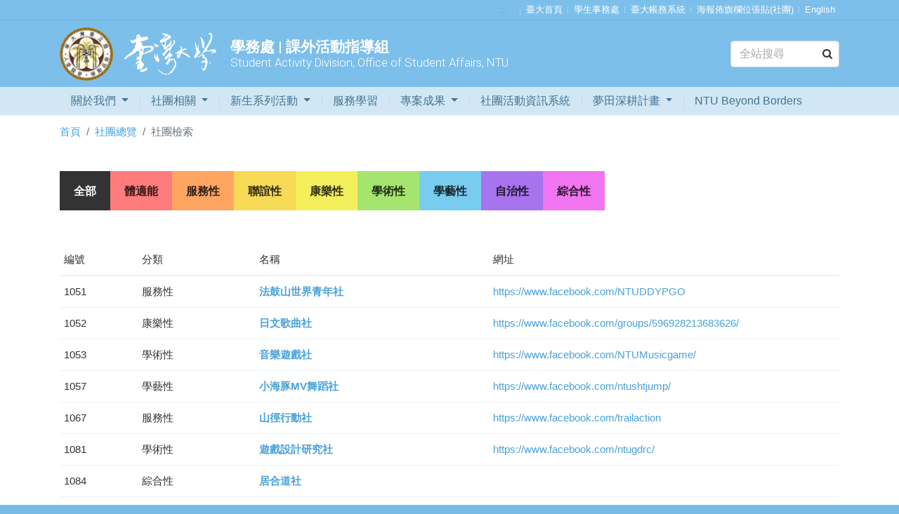

--- FILE ---
content_type: text/html; charset=UTF-8
request_url: https://osa_activity.ntu.edu.tw/club/list/type/0/page/13
body_size: 6691
content:

<!DOCTYPE html>
<html lang="zh-TW" class="no-js">
<head>
    <meta http-equiv="Content-Type" content="text/html; charset=utf-8"/>
    <meta http-equiv="X-UA-Compatible" content="IE=edge,chrome=1">
    <meta name="viewport" content="width=device-width, initial-scale=1.0">
    <meta name="keywords" content="學務處 | 課外活動指導組,Student Activity Division, Office of Student Affairs, NTU,社團檢索 Search Club"/>
    <meta name="description" content="社團分類 - 全部,體適能,服務性,聯誼性,康樂性,學術性,學藝性,自治性,綜合性"/>
    <title>國立臺灣大學 學務處 | 課外活動指導組 </title>

    <link rel="apple-touch-icon-precomposed" sizes="144x144" href="/images/apple-touch-icon-144.png">
    <link rel="apple-touch-icon-precomposed" sizes="114x114" href="/images/apple-touch-icon-144.png">
    <link rel="apple-touch-icon-precomposed" sizes="72x72" href="/images/apple-touch-icon-144.png">
    <link rel="apple-touch-icon-precomposed" sizes="57x57" href="/images/apple-touch-icon-144.png">
    <link rel="shortcut icon" href="/images/apple-touch-icon-144.png" type="image/x-icon">

    <link rel="stylesheet" media="screen, projection" href="/template/3/stylesheets/bootstrap.css">
    <link rel="stylesheet" media="screen, projection" href="/template/3/stylesheets/mdb.css">
    <link rel="stylesheet" media="screen, projection, print" href="/template/3/stylesheets/application.css">
    <link rel="stylesheet" media="screen, projection, print" href="/template/share/css/custom_text_template.css">

    
    
    <script type="text/javascript" src="/template/3/javascripts/jquery-3.6.0.min.js"></script>
    <script type="text/javascript" src="/template/3/javascripts/popper.min.js"></script>
    <script type="text/javascript" src="/template/3/javascripts/bootstrap.min.js"></script>
<!--    <script type="text/javascript" src="/template/share/js/mdb.min.js" defer></script>-->
    <script type="text/javascript" src="/template/3/javascripts/mdb.min.js"></script>
    <script type="text/javascript" src="/template/3/javascripts/modernizr.custom.26633.js"></script>
    <script type="text/javascript" src="/template/3/javascripts/modernizr.custom.js"></script>
    <script type="text/javascript" src="/metronic4/plugins/jquery.blockui.min.js"></script>

    
</head>
<body>
<div class="pages">
    <div class="content">
        <div class="content-wrapper">
            <header class="header">
                <!-- 頁首目錄 -->
                
<div class="header-bar">
    <div class="container">
        <a href="#U" id="AU" name="U" title="右上方功能區塊" accesskey="U" tabindex="3">:::</a>
        <ul class="header-toolbar menu-item">
            <!-- 共用頁首目錄連結 -->
            
            <li><a href="" title=""
                ></a>
        </li>
            <li><a href="https://www.ntu.edu.tw/" title="臺大首頁"
                >臺大首頁</a>
        </li>
            <li><a href="http://osa.ntu.edu.tw/" title="學生事務處(開啟新視窗)"
                 target="_blank">學生事務處</a>
        </li>
            <li><a href="https://ntuacc.cc.ntu.edu.tw/acc/" title="臺大帳務系統(開啟新視窗)"
                 target="_blank">臺大帳務系統</a>
        </li>
            <li><a href="https://my.ntu.edu.tw/poster/loginc.aspx" title="海報佈旗欄位張貼(社團)(開啟新視窗)"
                 target="_blank">海報佈旗欄位張貼(社團)</a>
        </li>
    
    
<li>
            <a href="/en/club/list/type/0/page/13" title="Change language to English">English</a>
    
    
    </li>        </ul>
    </div>
</div>

                <div class="header-wrap">
                    <div class="container">
                        <div class="brands">
                                                        <a class="d-flex" href="https://osa_activity.ntu.edu.tw"
                               title="學務處 | 課外活動指導組">
                                <div class="logo">
                                    <h1 class="text-hide">國立臺灣大學</h1>
                                    <img class="h1-logo" alt=""
     src="/template/3/assets/ntu-logo@2x.png" />
<img class="h1-calligraphy" alt=""
     src="/template/3/assets/ntu-calligraphy-w.png" />
                                </div>
                                <div class="sub">
                                    <span class="cht">學務處 | 課外活動指導組</span>
                                    <span class="en">Student Activity Division, Office of Student Affairs, NTU</span>
                                </div>
                            </a>
                        </div>
                        <!-- Search Google -->
                        
<form class="search-form googleSearchForm" style="width: 14%;" action="https://www.google.com/search" method="get">
    <input class="form-control google_q_input" type="text" placeholder="全站搜尋"
           aria-label="Search" title="全站搜尋"
           accesskey="S">
    <input maxlength="252" name="q" class="google_q" size="1" type="hidden" value=""/>
    <input name="ie" type="hidden" value="UTF-8"/>
    <input name="oe" type="hidden" value="UTF-8"/>
    <input name="hl" type="hidden" value="zh-TW"/>
</form>
<script>
    $(function() {
        // 點擊「搜尋icon」來搜尋
        $("form.googleSearchForm").click(function() {
            // console.log(`${(psuedoClick(this).after ? "After" : "Before")} has been clicked...`);
            if (psuedoClick(this).after === true && $(this).find('.google_q_input').val()) {
                execGoogleSearch( $(this).find('.google_q_input') );
                $(this).submit();
            }
        });

        // 按enter來搜尋
        $('.google_q_input').on('input', function() {
            execGoogleSearch($(this));
        });

        function execGoogleSearch(obj) {
            var keyword = obj.val();
            var site = ' site:osa_activity.ntu.edu.tw';

            
            $('.google_q').val(keyword + site);
        }

        /**
         * 點擊僞類別
         * @param parentElem
         * @returns {{before: *, after: *}}
         */
        function psuedoClick(parentElem) {

            var beforeClicked,
                afterClicked;

            var parentLeft = parseInt(parentElem.getBoundingClientRect().left, 10),
                parentTop = parseInt(parentElem.getBoundingClientRect().top, 10);

            var parentWidth = parseInt(window.getComputedStyle(parentElem).width, 10),
                parentHeight = parseInt(window.getComputedStyle(parentElem).height, 10);

            var before = window.getComputedStyle(parentElem, ':before');

            var beforeStart = parentLeft + (parseInt(before.getPropertyValue("left"), 10)),
                beforeEnd = beforeStart + parseInt(before.width, 10);

            var beforeYStart = parentTop + (parseInt(before.getPropertyValue("top"), 10)),
                beforeYEnd = beforeYStart + parseInt(before.height, 10);

            var after = window.getComputedStyle(parentElem, ':after');

            var afterStart = parentLeft + (parseInt(after.getPropertyValue("left"), 10)),
                afterEnd = afterStart + parseInt(after.width, 10);

            var afterYStart = parentTop + (parseInt(after.getPropertyValue("top"), 10)),
                afterYEnd = afterYStart + parseInt(after.height, 10);

            var mouseX = event.clientX,
                mouseY = event.clientY;

            beforeClicked = (mouseX >= beforeStart && mouseX <= beforeEnd && mouseY >= beforeYStart && mouseY <= beforeYEnd ? true : false);

            afterClicked = (mouseX >= afterStart && mouseX <= afterEnd && mouseY >= afterYStart && mouseY <= afterYEnd ? true : false);

            return {
                "before" : beforeClicked,
                "after"  : afterClicked
            };
        }
    });
</script>                    </div>
                </div>

                <!-- Top menu -->
                

<nav class="navbar  navbar-light navbar-expand-xl">
            <div class="container">
            <button class="navbar-toggler" type="button" data-toggle="collapse" data-target="#navbarSupportedContent"
                aria-controls="navbarSupportedContent" aria-expanded="false" aria-label="Toggle navigation">
            <span class="navbar-toggler-icon"></span>
        </button>

        <!-- 緊急聯絡電話 mobile版 -->
        
<style>
    /*這裡放入針對電話號碼的樣式語法*/
    .emergency-call a[href^="tel:"] {
        all: unset;

    }
</style>


        <!-- 快速連結選單 -->
        

        <div class="collapse navbar-collapse" id="navbarSupportedContent">
            <!-- 手機版 頁首目錄連結 -->
            <div class="header-bar mobile-only">
                <ul class="header-toolbar menu-item">
                    
            <li><a href="" title=""
                ></a>
        </li>
            <li><a href="https://www.ntu.edu.tw/" title="臺大首頁"
                >臺大首頁</a>
        </li>
            <li><a href="http://osa.ntu.edu.tw/" title="學生事務處(開啟新視窗)"
                 target="_blank">學生事務處</a>
        </li>
            <li><a href="https://ntuacc.cc.ntu.edu.tw/acc/" title="臺大帳務系統(開啟新視窗)"
                 target="_blank">臺大帳務系統</a>
        </li>
            <li><a href="https://my.ntu.edu.tw/poster/loginc.aspx" title="海報佈旗欄位張貼(社團)(開啟新視窗)"
                 target="_blank">海報佈旗欄位張貼(社團)</a>
        </li>
    
    
<li>
            <a href="/en/club/list/type/0/page/13" title="Change language to English">English</a>
    
    
    </li>                </ul>
            </div>
            <ul class="navbar-nav" style="flex-wrap: wrap;">
                                                            
                        <li class="nav-item dropdown">
                            
                            <a class="nav-link  dropdown-toggle"  id="navbarDropdownMenuLink" data-toggle="dropdown" aria-haspopup="true" aria-expanded="false" href="javascript:void(0);"                               title="關於我們" >
                                關於我們                            </a>

                                                            <div class="dropdown-menu dropdown-info"
                                     aria-labelledby="navbarDropdownMenuLink">
                                                                                                                        <a class="dropdown-item" title="課外組簡介"
                                               href="/aboutus/aboutus1" >課外組簡介</a>
                                                                                                                                                                <a class="dropdown-item" title="成員職掌"
                                               href="/staff" >成員職掌</a>
                                                                                                            </div>
                                                    </li>
                                            
                        <li class="nav-item dropdown">
                            
                            <a class="nav-link  dropdown-toggle"  id="navbarDropdownMenuLink" data-toggle="dropdown" aria-haspopup="true" aria-expanded="false" href="javascript:void(0);"                               title="社團相關" >
                                社團相關                            </a>

                                                            <div class="dropdown-menu dropdown-info"
                                     aria-labelledby="navbarDropdownMenuLink">
                                                                                                                        
                                            <a class="dropdown-item" title="社團成立及組織變更"
                                               href="/documentregulations/adjustment/society3" >社團成立及組織變更                                            </a>

                                                                                                                                                                
                                            <a class="dropdown-item" title="社團營運手冊及研習資訊"
                                               href="/documentregulations/clubleaders/leaderguide" >社團營運手冊及研習資訊                                            </a>

                                                                                                                                                                
                                            <a class="dropdown-item" title="文件下載"
                                               href="/documentregulations/download/Society" >文件下載                                            </a>

                                                                                                                                                                <a class="dropdown-item" title="Open new window"
                                               href="/club/index" target="_blank">社團總覽</a>
                                                                                                                                                                <a class="dropdown-item" title="法令規章"
                                               href="/documentregulations/legal" >法令規章</a>
                                                                                                                                                                <a class="dropdown-item" title="會議紀錄"
                                               href="/documentregulations/meeting" >會議紀錄</a>
                                                                                                            </div>
                                                    </li>
                                            
                        <li class="nav-item dropdown">
                            
                            <a class="nav-link  dropdown-toggle"  id="navbarDropdownMenuLink" data-toggle="dropdown" aria-haspopup="true" aria-expanded="false" href="javascript:void(0);"                               title="新生系列活動" >
                                新生系列活動                            </a>

                                                            <div class="dropdown-menu dropdown-info"
                                     aria-labelledby="navbarDropdownMenuLink">
                                                                                                                        
                                            <a class="dropdown-item" title="新生季"
                                               href="/freshmen/orientationcamp/OC18Introduction" >新生季                                            </a>

                                                                                                                                                                
                                            <a class="dropdown-item" title="新生開學典禮"
                                               href="/freshmen/OpeningConvocation/OpeningConvocationInformation" >新生開學典禮                                            </a>

                                                                                                                                                                
                                            <a class="dropdown-item" title="社團聯展"
                                               href="/freshmen/clubsexpo/2025clubsexpo" >社團聯展                                            </a>

                                                                                                                                                                
                                            <a class="dropdown-item" title="新生限定版上衣"
                                               href="/freshmen/Tshirt/T-shirt" >新生限定版上衣                                            </a>

                                                                                                                                                                <a class="dropdown-item" title="新生音樂祭"
                                               href="/freshmen/musicfestival2023" >新生音樂祭</a>
                                                                                                            </div>
                                                    </li>
                                            
                        <li class="nav-item ">
                            
                            <a class="nav-link "  href="/ServiceLearning"                               title="服務學習" >
                                服務學習                            </a>

                                                    </li>
                                            
                        <li class="nav-item dropdown">
                            
                            <a class="nav-link  dropdown-toggle"  id="navbarDropdownMenuLink" data-toggle="dropdown" aria-haspopup="true" aria-expanded="false" href="javascript:void(0);"                               title="專案成果" >
                                專案成果                            </a>

                                                            <div class="dropdown-menu dropdown-info"
                                     aria-labelledby="navbarDropdownMenuLink">
                                                                                                                        <a class="dropdown-item" title="新生定向活動"
                                               href="/project/project1" >新生定向活動</a>
                                                                                                                                                                <a class="dropdown-item" title="服務學習"
                                               href="/project/project2" >服務學習</a>
                                                                                                                                                                <a class="dropdown-item" title="國際交流"
                                               href="/project/project3" >國際交流</a>
                                                                                                                                                                <a class="dropdown-item" title="全球集思論壇"
                                               href="/project/project4" >全球集思論壇</a>
                                                                                                                                                                <a class="dropdown-item" title="社會服務"
                                               href="/project/project5" >社會服務</a>
                                                                                                                                                                <a class="dropdown-item" title="社團負責人暨幹部研習會"
                                               href="/project/project6" >社團負責人暨幹部研習會</a>
                                                                                                                                                                <a class="dropdown-item" title="社團評鑑"
                                               href="/project/project7" >社團評鑑</a>
                                                                                                                                                                <a class="dropdown-item" title="社團博覽會"
                                               href="/project/project8" >社團博覽會</a>
                                                                                                                                                                <a class="dropdown-item" title="迎新音樂會"
                                               href="/project/project9" >迎新音樂會</a>
                                                                                                                                                                <a class="dropdown-item" title="社團聯展"
                                               href="/project/project10" >社團聯展</a>
                                                                                                                                                                <a class="dropdown-item" title="校慶園遊會"
                                               href="/project/project11" >校慶園遊會</a>
                                                                                                                                                                <a class="dropdown-item" title="社團指導老師座談會"
                                               href="/project/project12" >社團指導老師座談會</a>
                                                                                                                                                                <a class="dropdown-item" title="綠色校園"
                                               href="/project/project13" >綠色校園</a>
                                                                                                            </div>
                                                    </li>
                                            
                        <li class="nav-item ">
                            
                            <a class="nav-link "  href="https://my.ntu.edu.tw/clubactivities"                               title="Open new window" target="_blank">
                                社團活動資訊系統                            </a>

                                                    </li>
                                            
                        <li class="nav-item dropdown">
                            
                            <a class="nav-link  dropdown-toggle"  id="navbarDropdownMenuLink" data-toggle="dropdown" aria-haspopup="true" aria-expanded="false" href="javascript:void(0);"                               title="夢田深耕計畫" >
                                夢田深耕計畫                            </a>

                                                            <div class="dropdown-menu dropdown-info"
                                     aria-labelledby="navbarDropdownMenuLink">
                                                                                                                        <a class="dropdown-item" title="115年夢田深耕(輔導獎助)計畫"
                                               href="/sprut/115dream" >115年夢田深耕(輔導獎助)計畫</a>
                                                                                                                                                                <a class="dropdown-item" title="114年夢田深耕(輔導獎助)計畫"
                                               href="/sprut/114dream" >114年夢田深耕(輔導獎助)計畫</a>
                                                                                                                                                                <a class="dropdown-item" title="113年夢田深耕(輔導獎助)計畫"
                                               href="/sprut/113dream" >113年夢田深耕(輔導獎助)計畫</a>
                                                                                                            </div>
                                                    </li>
                                            
                        <li class="nav-item ">
                            
                            <a class="nav-link "  href="/NTUBeyondBoarder"                               title="NTU Beyond Borders" >
                                NTU Beyond Borders                            </a>

                                                    </li>
                                    
                                <li class="nav-item  mobile-only ">
                    <!-- Search Google -->
                    
<form class="search-form googleSearchForm" style="width: 14%;" action="https://www.google.com/search" method="get">
    <input class="form-control google_q_input" type="text" placeholder="全站搜尋"
           aria-label="Search" title="全站搜尋"
           accesskey="S">
    <input maxlength="252" name="q" class="google_q" size="1" type="hidden" value=""/>
    <input name="ie" type="hidden" value="UTF-8"/>
    <input name="oe" type="hidden" value="UTF-8"/>
    <input name="hl" type="hidden" value="zh-TW"/>
</form>
<script>
    $(function() {
        // 點擊「搜尋icon」來搜尋
        $("form.googleSearchForm").click(function() {
            // console.log(`${(psuedoClick(this).after ? "After" : "Before")} has been clicked...`);
            if (psuedoClick(this).after === true && $(this).find('.google_q_input').val()) {
                execGoogleSearch( $(this).find('.google_q_input') );
                $(this).submit();
            }
        });

        // 按enter來搜尋
        $('.google_q_input').on('input', function() {
            execGoogleSearch($(this));
        });

        function execGoogleSearch(obj) {
            var keyword = obj.val();
            var site = ' site:osa_activity.ntu.edu.tw';

            
            $('.google_q').val(keyword + site);
        }

        /**
         * 點擊僞類別
         * @param parentElem
         * @returns {{before: *, after: *}}
         */
        function psuedoClick(parentElem) {

            var beforeClicked,
                afterClicked;

            var parentLeft = parseInt(parentElem.getBoundingClientRect().left, 10),
                parentTop = parseInt(parentElem.getBoundingClientRect().top, 10);

            var parentWidth = parseInt(window.getComputedStyle(parentElem).width, 10),
                parentHeight = parseInt(window.getComputedStyle(parentElem).height, 10);

            var before = window.getComputedStyle(parentElem, ':before');

            var beforeStart = parentLeft + (parseInt(before.getPropertyValue("left"), 10)),
                beforeEnd = beforeStart + parseInt(before.width, 10);

            var beforeYStart = parentTop + (parseInt(before.getPropertyValue("top"), 10)),
                beforeYEnd = beforeYStart + parseInt(before.height, 10);

            var after = window.getComputedStyle(parentElem, ':after');

            var afterStart = parentLeft + (parseInt(after.getPropertyValue("left"), 10)),
                afterEnd = afterStart + parseInt(after.width, 10);

            var afterYStart = parentTop + (parseInt(after.getPropertyValue("top"), 10)),
                afterYEnd = afterYStart + parseInt(after.height, 10);

            var mouseX = event.clientX,
                mouseY = event.clientY;

            beforeClicked = (mouseX >= beforeStart && mouseX <= beforeEnd && mouseY >= beforeYStart && mouseY <= beforeYEnd ? true : false);

            afterClicked = (mouseX >= afterStart && mouseX <= afterEnd && mouseY >= afterYStart && mouseY <= afterYEnd ? true : false);

            return {
                "before" : beforeClicked,
                "after"  : afterClicked
            };
        }
    });
</script>                </li>
            </ul>
        </div>
            </div>
    </nav>                <!-- Top menu -->

            </header>
            <!-- Header -->

            <!-- Content -->
            <div class="container">
                
                
<nav aria-label="breadcrumb">
    <ol class="breadcrumb">
        <li class="breadcrumb-item"><a href="https://osa_activity.ntu.edu.tw">首頁</a></li>
        <li class="breadcrumb-item"><a href="https://osa_activity.ntu.edu.tw/club/index">社團總覽</a></li>
        <li class="breadcrumb-item active">社團檢索</li>
    </ol>
</nav>

<main class="main">
    <div class="nav-club-classification">
        <ul class="menu-item clearfix">
                                                <li class=" current">
                        <a class="club-item" href="https://osa_activity.ntu.edu.tw/club/list/type/0"
                           title="全部">全部</a>
                    </li>
                                    <li class="">
                        <a class="club-item" href="https://osa_activity.ntu.edu.tw/club/list/type/1"
                           title="體適能">體適能</a>
                    </li>
                                    <li class="">
                        <a class="club-item" href="https://osa_activity.ntu.edu.tw/club/list/type/2"
                           title="服務性">服務性</a>
                    </li>
                                    <li class="">
                        <a class="club-item" href="https://osa_activity.ntu.edu.tw/club/list/type/3"
                           title="聯誼性">聯誼性</a>
                    </li>
                                    <li class="">
                        <a class="club-item" href="https://osa_activity.ntu.edu.tw/club/list/type/4"
                           title="康樂性">康樂性</a>
                    </li>
                                    <li class="">
                        <a class="club-item" href="https://osa_activity.ntu.edu.tw/club/list/type/5"
                           title="學術性">學術性</a>
                    </li>
                                    <li class="">
                        <a class="club-item" href="https://osa_activity.ntu.edu.tw/club/list/type/6"
                           title="學藝性">學藝性</a>
                    </li>
                                    <li class="">
                        <a class="club-item" href="https://osa_activity.ntu.edu.tw/club/list/type/7"
                           title="自治性">自治性</a>
                    </li>
                                    <li class="">
                        <a class="club-item" href="https://osa_activity.ntu.edu.tw/club/list/type/8"
                           title="綜合性">綜合性</a>
                    </li>
                                    </ul>
    </div>

    <div class="club-list-wrapper">
        <ul class="club-list menu-item">
            <li class="thead">
                <div class="number">編號</div>
                <div class="classification">分類</div>
                <div class="name">名稱</div>
                <div class="link">網址</div>
            </li>

                                                <li class="tdata">
                        <div class="number">1051  </div>
                        <div class="classification">
                            服務性                        </div>
                        <div class="name">
                            <a href="https://osa_activity.ntu.edu.tw/club/detail/sn/1051  "
                               title="介紹 - 法鼓山世界青年社">法鼓山世界青年社</a>
                        </div>
                        <div class="link">
                            <a href="https://www.facebook.com/NTUDDYPGO" target="_blank" style="word-wrap: break-word;"
                               title="法鼓山世界青年社">https://www.facebook.com/NTUDDYPGO</a>
                        </div>
                    </li>
                                    <li class="tdata">
                        <div class="number">1052  </div>
                        <div class="classification">
                            康樂性                        </div>
                        <div class="name">
                            <a href="https://osa_activity.ntu.edu.tw/club/detail/sn/1052  "
                               title="介紹 - 日文歌曲社">日文歌曲社</a>
                        </div>
                        <div class="link">
                            <a href="https://www.facebook.com/groups/596928213683626/" target="_blank" style="word-wrap: break-word;"
                               title="日文歌曲社">https://www.facebook.com/groups/596928213683626/</a>
                        </div>
                    </li>
                                    <li class="tdata">
                        <div class="number">1053  </div>
                        <div class="classification">
                            學術性                        </div>
                        <div class="name">
                            <a href="https://osa_activity.ntu.edu.tw/club/detail/sn/1053  "
                               title="介紹 - 音樂遊戲社">音樂遊戲社</a>
                        </div>
                        <div class="link">
                            <a href="https://www.facebook.com/NTUMusicgame/" target="_blank" style="word-wrap: break-word;"
                               title="音樂遊戲社">https://www.facebook.com/NTUMusicgame/</a>
                        </div>
                    </li>
                                    <li class="tdata">
                        <div class="number">1057  </div>
                        <div class="classification">
                            學藝性                        </div>
                        <div class="name">
                            <a href="https://osa_activity.ntu.edu.tw/club/detail/sn/1057  "
                               title="介紹 - 小海豚MV舞蹈社">小海豚MV舞蹈社</a>
                        </div>
                        <div class="link">
                            <a href="https://www.facebook.com/ntushtjump/" target="_blank" style="word-wrap: break-word;"
                               title="小海豚MV舞蹈社">https://www.facebook.com/ntushtjump/</a>
                        </div>
                    </li>
                                    <li class="tdata">
                        <div class="number">1067  </div>
                        <div class="classification">
                            服務性                        </div>
                        <div class="name">
                            <a href="https://osa_activity.ntu.edu.tw/club/detail/sn/1067  "
                               title="介紹 - 山徑行動社">山徑行動社</a>
                        </div>
                        <div class="link">
                            <a href="https://www.facebook.com/trailaction" target="_blank" style="word-wrap: break-word;"
                               title="山徑行動社">https://www.facebook.com/trailaction</a>
                        </div>
                    </li>
                                    <li class="tdata">
                        <div class="number">1081  </div>
                        <div class="classification">
                            學術性                        </div>
                        <div class="name">
                            <a href="https://osa_activity.ntu.edu.tw/club/detail/sn/1081  "
                               title="介紹 - 遊戲設計研究社">遊戲設計研究社</a>
                        </div>
                        <div class="link">
                            <a href="https://www.facebook.com/ntugdrc/" target="_blank" style="word-wrap: break-word;"
                               title="遊戲設計研究社">https://www.facebook.com/ntugdrc/</a>
                        </div>
                    </li>
                                    <li class="tdata">
                        <div class="number">1084  </div>
                        <div class="classification">
                            綜合性                        </div>
                        <div class="name">
                            <a href="https://osa_activity.ntu.edu.tw/club/detail/sn/1084  "
                               title="介紹 - 居合道社">居合道社</a>
                        </div>
                        <div class="link">
                            <a href="" target="_blank" style="word-wrap: break-word;"
                               title="居合道社"></a>
                        </div>
                    </li>
                                    <li class="tdata">
                        <div class="number">1088  </div>
                        <div class="classification">
                            學藝性                        </div>
                        <div class="name">
                            <a href="https://osa_activity.ntu.edu.tw/club/detail/sn/1088  "
                               title="介紹 - 日本麻雀研究社">日本麻雀研究社</a>
                        </div>
                        <div class="link">
                            <a href="https://www.facebook.com/ntujmc/" target="_blank" style="word-wrap: break-word;"
                               title="日本麻雀研究社">https://www.facebook.com/ntujmc/</a>
                        </div>
                    </li>
                                    <li class="tdata">
                        <div class="number">1089  </div>
                        <div class="classification">
                            學藝性                        </div>
                        <div class="name">
                            <a href="https://osa_activity.ntu.edu.tw/club/detail/sn/1089  "
                               title="介紹 - 指彈吉他社">指彈吉他社</a>
                        </div>
                        <div class="link">
                            <a href="https://www.facebook.com/ntufsguitar/" target="_blank" style="word-wrap: break-word;"
                               title="指彈吉他社">https://www.facebook.com/ntufsguitar/</a>
                        </div>
                    </li>
                                    <li class="tdata">
                        <div class="number">1092  </div>
                        <div class="classification">
                            康樂性                        </div>
                        <div class="name">
                            <a href="https://osa_activity.ntu.edu.tw/club/detail/sn/1092  "
                               title="介紹 - 飛音阿卡貝拉社">飛音阿卡貝拉社</a>
                        </div>
                        <div class="link">
                            <a href="www.facebook.com/ntuacappella" target="_blank" style="word-wrap: break-word;"
                               title="飛音阿卡貝拉社">www.facebook.com/ntuacappella</a>
                        </div>
                    </li>
                                    <li class="tdata">
                        <div class="number">1093  </div>
                        <div class="classification">
                            服務性                        </div>
                        <div class="name">
                            <a href="https://osa_activity.ntu.edu.tw/club/detail/sn/1093  "
                               title="介紹 - 直覺職掘社">直覺職掘社</a>
                        </div>
                        <div class="link">
                            <a href="" target="_blank" style="word-wrap: break-word;"
                               title="直覺職掘社"></a>
                        </div>
                    </li>
                                    <li class="tdata">
                        <div class="number">1094  </div>
                        <div class="classification">
                            學藝性                        </div>
                        <div class="name">
                            <a href="https://osa_activity.ntu.edu.tw/club/detail/sn/1094  "
                               title="介紹 - 按摩社">按摩社</a>
                        </div>
                        <div class="link">
                            <a href="https://www.facebook.com/NTUMassage" target="_blank" style="word-wrap: break-word;"
                               title="按摩社">https://www.facebook.com/NTUMassage</a>
                        </div>
                    </li>
                                    </ul>

        <!-- 頁碼 -->
        <nav aria-label="Page navigation">
            <ul class="pagination pg-blue justify-content-end">
                <li class="page-item item-amount"><span>266 筆</span></li>

                <li class="page-item">
                    <a href="https://osa_activity.ntu.edu.tw/club/list/type/0/page/1"
                       class="page-link">First</a>
                </li>
                <li class="page-item">
                    <a href="https://osa_activity.ntu.edu.tw/club/list/type/0/page/12"
                       class="page-link" aria-label="Previous">
                        <span aria-hidden="true">&laquo;</span>
                        <span class="sr-only">Previous</span>
                    </a>
                </li>

                                    <li class="page-item ">
                        <a href="https://osa_activity.ntu.edu.tw/club/list/type/0/page/11" class="page-link">11</a>
                    </li>
                                    <li class="page-item ">
                        <a href="https://osa_activity.ntu.edu.tw/club/list/type/0/page/12" class="page-link">12</a>
                    </li>
                                    <li class="page-item  active">
                        <a href="https://osa_activity.ntu.edu.tw/club/list/type/0/page/13" class="page-link">13</a>
                    </li>
                                    <li class="page-item ">
                        <a href="https://osa_activity.ntu.edu.tw/club/list/type/0/page/14" class="page-link">14</a>
                    </li>
                                    <li class="page-item ">
                        <a href="https://osa_activity.ntu.edu.tw/club/list/type/0/page/15" class="page-link">15</a>
                    </li>
                
                <li class="page-item">
                    <a href="https://osa_activity.ntu.edu.tw/club/list/type/0/page/14"
                       class="page-link" aria-label="Next">
                        <span aria-hidden="true">&raquo;</span>
                        <span class="sr-only">Next</span>
                    </a>
                </li>
                <li class="page-item">
                    <a href="https://osa_activity.ntu.edu.tw/club/list/type/0/page/23"
                       class="page-link">Last</a>
                </li>
            </ul>
        </nav>
    </div>
</main>            </div>

        </div>
    </div>
</div>
<!-- footer -->

<footer class="footer">
    <div class="footer-inner">
        <div class="container">
            <div class="general-content">
                <a accesskey="Z" href="#" class="sr-only " title="下方選單連結">:::</a>
                <!-- 頁尾常用連結 -->
                
<ul class="menu-item general-links">
                                                                                    <li>
                <a href="https://osa_activity.ntu.edu.tw/Privacy"  target="_blank"                   title="隱私權與資訊安全政策">隱私權與資訊安全政策</a>
            </li>
            </ul>
                                    <!-- 頁尾聯絡資訊 -->
                    <ul class="menu-item contact">
	<li><span style="font-size:16px;"><i class="fa fa-map-marker" title="地址"></i> <a href="https://maps.app.goo.gl/3oSJG2HqP1WHQCsn7" target="_blank"><span style="color:#ffffff;">106319臺北市羅斯福路四段一號 (第一行政大樓102室)</span></a></span></li>
	<li><i class="fa fa-envelope" title="信箱"></i> <a href="mailto:activity@ntu.edu.tw">activity@ntu.edu.tw</a></li>
	<li><i class="fa fa-phone" title="聯絡電話"></i> 02-33662066</li>
	<li><i class="fa fa-fax" title="傳真"></i> 02-23661952</li>
</ul>
                            </div>

            <!-- 樹狀結構顯示連結 -->
            
    
        
        <div class="custom">
            <ul class="menu-item custom-links">
                                                            <li>
                            <a href="https://my.ntu.edu.tw/clubactivities" target="_blank"                               title="社團活動資訊系統">社團活動資訊系統</a>
                        </li>
                                            <li>
                            <a href="https://osa_activity.ntu.edu.tw/ServiceLearning" target="_blank"                               title="服務學習">服務學習</a>
                        </li>
                                            <li>
                            <a href="/freshmen/orientationcamp/OC18Schedule"                                title="新生書院">新生書院</a>
                        </li>
                                            <li>
                            <a href="http://gis-taiwan.ntu.edu.tw/" target="_blank"                               title="全球集思論壇">全球集思論壇</a>
                        </li>
                                            <li>
                            <a href="https://my.ntu.edu.tw/poster/login.aspx" target="_blank"                               title="海報佈旗欄位張貼(行政單位)">海報佈旗欄位張貼(行政單位)</a>
                        </li>
                                            <li>
                            <a href="https://my.ntu.edu.tw/poster/loginc.aspx" target="_blank"                               title="海報佈旗欄位張貼(社團)">海報佈旗欄位張貼(社團)</a>
                        </li>
                                                </ul>
        </div>
    
        
        <div class="custom">
            <ul class="menu-item custom-links">
                                                            <li>
                            <a href="http://osa.ntu.edu.tw/" target="_blank"                               title="學生事務處">學生事務處</a>
                        </li>
                                            <li>
                            <a href="https://ntuacc.cc.ntu.edu.tw/acc/" target="_blank"                               title="臺大帳務系統">臺大帳務系統</a>
                        </li>
                                            <li>
                            <a href="javascript:;" target="_blank"                               title="事務組">事務組</a>
                        </li>
                                                </ul>
        </div>
    
            <div class="custom">
                
<ul class="menu-item custom-icon">
                                    <li>
                <a href="https://my.ntu.edu.tw/Default.aspx" class="icon-ft" title="myNTU 臺大人入口網"
                    >
                    <img src="/template/1/assets/icon-myntu_ft@2x.png" alt="myNTU 臺大人入口網" title="myNTU 臺大人入口網">
                </a>
            </li>
                                <li>
                <a href="https://www.facebook.com/NTUACT/" class="icon-ft" title="課外活動指導組 Facebook 紛絲頁"
                    >
                    <img src="/template/1/assets/icon-facebook_ft@2x.png" alt="課外活動指導組 Facebook 紛絲頁" title="課外活動指導組 Facebook 紛絲頁">
                </a>
            </li>
            </ul>            </div>
        </div>
    </div>
    <div class="footer-bt">
        <div class="container">
            <div class="footer-data">
                <p>瀏覽器建議 Chrome、Mozilla Firefox</p>
                <!--                <p>最後更新日期 2019-05-01 13:39</p>-->
                <!--                <p>瀏覽人數 5678126</p>-->
            </div>
            <address>本網站著作權屬於國立臺灣大學 學生事務處</address>
        </div>
    </div>
</footer>

<!-- footer -->

</body>
</html>


--- FILE ---
content_type: text/css
request_url: https://osa_activity.ntu.edu.tw/template/3/stylesheets/mdb.css
body_size: 71790
content:
@charset "UTF-8";

/*!
 * Material Design for Bootstrap 4
 *   Version: MDB PRO 4.18.0
 * 
 * 
 *   Copyright: Material Design for Bootstrap
 *   https://mdbootstrap.com/
 * 
 *   Read the license: https://mdbootstrap.com/general/license/
 * 
 * 
 *   Documentation: https://mdbootstrap.com/
 * 
 *   Getting started: https://mdbootstrap.com/docs/jquery/getting-started/download/
 * 
 *   Tutorials: https://mdbootstrap.com/education/bootstrap/
 * 
 *   Templates: https://mdbootstrap.com/templates/
 * 
 *   Support: https://mdbootstrap.com/support/
 * 
 *   Contact: office@mdbootstrap.com
 * 
 *   Attribution: Animate CSS, Twitter Bootstrap, Materialize CSS, Normalize CSS, Waves JS, WOW JS, Toastr, Chart.js
 */
.mdb-color.lighten-5 {
    background-color: #d0d6e2 !important
}

.mdb-color.lighten-4 {
    background-color: #b1bace !important
}

.mdb-color.lighten-3 {
    background-color: #929fba !important
}

.mdb-color.lighten-2 {
    background-color: #7283a7 !important
}

.mdb-color.lighten-1 {
    background-color: #59698d !important
}

.mdb-color {
    background-color: #45526e !important
}

.mdb-color-text {
    color: #45526e !important
}

.rgba-mdb-color-slight,
.rgba-mdb-color-slight:after {
    background-color: rgba(69, 82, 110, 0.1)
}

.rgba-mdb-color-light,
.rgba-mdb-color-light:after {
    background-color: rgba(69, 82, 110, 0.3)
}

.rgba-mdb-color-strong,
.rgba-mdb-color-strong:after {
    background-color: rgba(69, 82, 110, 0.7)
}

.mdb-color.darken-1 {
    background-color: #3b465e !important
}

.mdb-color.darken-2 {
    background-color: #2e3951 !important
}

.mdb-color.darken-3 {
    background-color: #1c2a48 !important
}

.mdb-color.darken-4 {
    background-color: #1c2331 !important
}

.red.lighten-5 {
    background-color: #ffebee !important
}

.red.lighten-4 {
    background-color: #ffcdd2 !important
}

.red.lighten-3 {
    background-color: #ef9a9a !important
}

.red.lighten-2 {
    background-color: #e57373 !important
}

.red.lighten-1 {
    background-color: #ef5350 !important
}

.red {
    background-color: #f44336 !important
}

.red-text {
    color: #f44336 !important
}

.rgba-red-slight,
.rgba-red-slight:after {
    background-color: rgba(244, 67, 54, 0.1)
}

.rgba-red-light,
.rgba-red-light:after {
    background-color: rgba(244, 67, 54, 0.3)
}

.rgba-red-strong,
.rgba-red-strong:after {
    background-color: rgba(244, 67, 54, 0.7)
}

.red.darken-1 {
    background-color: #e53935 !important
}

.red.darken-2 {
    background-color: #d32f2f !important
}

.red.darken-3 {
    background-color: #c62828 !important
}

.red.darken-4 {
    background-color: #b71c1c !important
}

.red.accent-1 {
    background-color: #ff8a80 !important
}

.red.accent-2 {
    background-color: #ff5252 !important
}

.red.accent-3 {
    background-color: #ff1744 !important
}

.red.accent-4 {
    background-color: #d50000 !important
}

.pink.lighten-5 {
    background-color: #fce4ec !important
}

.pink.lighten-4 {
    background-color: #f8bbd0 !important
}

.pink.lighten-3 {
    background-color: #f48fb1 !important
}

.pink.lighten-2 {
    background-color: #f06292 !important
}

.pink.lighten-1 {
    background-color: #ec407a !important
}

.pink {
    background-color: #e91e63 !important
}

.pink-text {
    color: #e91e63 !important
}

.rgba-pink-slight,
.rgba-pink-slight:after {
    background-color: rgba(233, 30, 99, 0.1)
}

.rgba-pink-light,
.rgba-pink-light:after {
    background-color: rgba(233, 30, 99, 0.3)
}

.rgba-pink-strong,
.rgba-pink-strong:after {
    background-color: rgba(233, 30, 99, 0.7)
}

.pink.darken-1 {
    background-color: #d81b60 !important
}

.pink.darken-2 {
    background-color: #c2185b !important
}

.pink.darken-3 {
    background-color: #ad1457 !important
}

.pink.darken-4 {
    background-color: #880e4f !important
}

.pink.accent-1 {
    background-color: #ff80ab !important
}

.pink.accent-2 {
    background-color: #ff4081 !important
}

.pink.accent-3 {
    background-color: #f50057 !important
}

.pink.accent-4 {
    background-color: #c51162 !important
}

.purple.lighten-5 {
    background-color: #f3e5f5 !important
}

.purple.lighten-4 {
    background-color: #e1bee7 !important
}

.purple.lighten-3 {
    background-color: #ce93d8 !important
}

.purple.lighten-2 {
    background-color: #ba68c8 !important
}

.purple.lighten-1 {
    background-color: #ab47bc !important
}

.purple {
    background-color: #9c27b0 !important
}

.purple-text {
    color: #9c27b0 !important
}

.rgba-purple-slight,
.rgba-purple-slight:after {
    background-color: rgba(156, 39, 176, 0.1)
}

.rgba-purple-light,
.rgba-purple-light:after {
    background-color: rgba(156, 39, 176, 0.3)
}

.rgba-purple-strong,
.rgba-purple-strong:after {
    background-color: rgba(156, 39, 176, 0.7)
}

.purple.darken-1 {
    background-color: #8e24aa !important
}

.purple.darken-2 {
    background-color: #7b1fa2 !important
}

.purple.darken-3 {
    background-color: #6a1b9a !important
}

.purple.darken-4 {
    background-color: #4a148c !important
}

.purple.accent-1 {
    background-color: #ea80fc !important
}

.purple.accent-2 {
    background-color: #e040fb !important
}

.purple.accent-3 {
    background-color: #d500f9 !important
}

.purple.accent-4 {
    background-color: #a0f !important
}

.deep-purple.lighten-5 {
    background-color: #ede7f6 !important
}

.deep-purple.lighten-4 {
    background-color: #d1c4e9 !important
}

.deep-purple.lighten-3 {
    background-color: #b39ddb !important
}

.deep-purple.lighten-2 {
    background-color: #9575cd !important
}

.deep-purple.lighten-1 {
    background-color: #7e57c2 !important
}

.deep-purple {
    background-color: #673ab7 !important
}

.deep-purple-text {
    color: #673ab7 !important
}

.rgba-deep-purple-slight,
.rgba-deep-purple-slight:after {
    background-color: rgba(103, 58, 183, 0.1)
}

.rgba-deep-purple-light,
.rgba-deep-purple-light:after {
    background-color: rgba(103, 58, 183, 0.3)
}

.rgba-deep-purple-strong,
.rgba-deep-purple-strong:after {
    background-color: rgba(103, 58, 183, 0.7)
}

.deep-purple.darken-1 {
    background-color: #5e35b1 !important
}

.deep-purple.darken-2 {
    background-color: #512da8 !important
}

.deep-purple.darken-3 {
    background-color: #4527a0 !important
}

.deep-purple.darken-4 {
    background-color: #311b92 !important
}

.deep-purple.accent-1 {
    background-color: #b388ff !important
}

.deep-purple.accent-2 {
    background-color: #7c4dff !important
}

.deep-purple.accent-3 {
    background-color: #651fff !important
}

.deep-purple.accent-4 {
    background-color: #6200ea !important
}

.indigo.lighten-5 {
    background-color: #e8eaf6 !important
}

.indigo.lighten-4 {
    background-color: #c5cae9 !important
}

.indigo.lighten-3 {
    background-color: #9fa8da !important
}

.indigo.lighten-2 {
    background-color: #7986cb !important
}

.indigo.lighten-1 {
    background-color: #5c6bc0 !important
}

.indigo {
    background-color: #3f51b5 !important
}

.indigo-text {
    color: #3f51b5 !important
}

.rgba-indigo-slight,
.rgba-indigo-slight:after {
    background-color: rgba(63, 81, 181, 0.1)
}

.rgba-indigo-light,
.rgba-indigo-light:after {
    background-color: rgba(63, 81, 181, 0.3)
}

.rgba-indigo-strong,
.rgba-indigo-strong:after {
    background-color: rgba(63, 81, 181, 0.7)
}

.indigo.darken-1 {
    background-color: #3949ab !important
}

.indigo.darken-2 {
    background-color: #303f9f !important
}

.indigo.darken-3 {
    background-color: #283593 !important
}

.indigo.darken-4 {
    background-color: #1a237e !important
}

.indigo.accent-1 {
    background-color: #8c9eff !important
}

.indigo.accent-2 {
    background-color: #536dfe !important
}

.indigo.accent-3 {
    background-color: #3d5afe !important
}

.indigo.accent-4 {
    background-color: #304ffe !important
}

.blue.lighten-5 {
    background-color: #e3f2fd !important
}

.blue.lighten-4 {
    background-color: #bbdefb !important
}

.blue.lighten-3 {
    background-color: #90caf9 !important
}

.blue.lighten-2 {
    background-color: #64b5f6 !important
}

.blue.lighten-1 {
    background-color: #42a5f5 !important
}

.blue {
    background-color: #2196f3 !important
}

.blue-text {
    color: #2196f3 !important
}

.rgba-blue-slight,
.rgba-blue-slight:after {
    background-color: rgba(33, 150, 243, 0.1)
}

.rgba-blue-light,
.rgba-blue-light:after {
    background-color: rgba(33, 150, 243, 0.3)
}

.rgba-blue-strong,
.rgba-blue-strong:after {
    background-color: rgba(33, 150, 243, 0.7)
}

.blue.darken-1 {
    background-color: #1e88e5 !important
}

.blue.darken-2 {
    background-color: #1976d2 !important
}

.blue.darken-3 {
    background-color: #1565c0 !important
}

.blue.darken-4 {
    background-color: #0d47a1 !important
}

.blue.accent-1 {
    background-color: #82b1ff !important
}

.blue.accent-2 {
    background-color: #448aff !important
}

.blue.accent-3 {
    background-color: #2979ff !important
}

.blue.accent-4 {
    background-color: #2962ff !important
}

.light-blue.lighten-5 {
    background-color: #e1f5fe !important
}

.light-blue.lighten-4 {
    background-color: #b3e5fc !important
}

.light-blue.lighten-3 {
    background-color: #81d4fa !important
}

.light-blue.lighten-2 {
    background-color: #4fc3f7 !important
}

.light-blue.lighten-1 {
    background-color: #29b6f6 !important
}

.light-blue {
    background-color: #03a9f4 !important
}

.light-blue-text {
    color: #03a9f4 !important
}

.rgba-light-blue-slight,
.rgba-light-blue-slight:after {
    background-color: rgba(3, 169, 244, 0.1)
}

.rgba-light-blue-light,
.rgba-light-blue-light:after {
    background-color: rgba(3, 169, 244, 0.3)
}

.rgba-light-blue-strong,
.rgba-light-blue-strong:after {
    background-color: rgba(3, 169, 244, 0.7)
}

.light-blue.darken-1 {
    background-color: #039be5 !important
}

.light-blue.darken-2 {
    background-color: #0288d1 !important
}

.light-blue.darken-3 {
    background-color: #0277bd !important
}

.light-blue.darken-4 {
    background-color: #01579b !important
}

.light-blue.accent-1 {
    background-color: #80d8ff !important
}

.light-blue.accent-2 {
    background-color: #40c4ff !important
}

.light-blue.accent-3 {
    background-color: #00b0ff !important
}

.light-blue.accent-4 {
    background-color: #0091ea !important
}

.cyan.lighten-5 {
    background-color: #e0f7fa !important
}

.cyan.lighten-4 {
    background-color: #b2ebf2 !important
}

.cyan.lighten-3 {
    background-color: #80deea !important
}

.cyan.lighten-2 {
    background-color: #4dd0e1 !important
}

.cyan.lighten-1 {
    background-color: #26c6da !important
}

.cyan {
    background-color: #00bcd4 !important
}

.cyan-text {
    color: #00bcd4 !important
}

.rgba-cyan-slight,
.rgba-cyan-slight:after {
    background-color: rgba(0, 188, 212, 0.1)
}

.rgba-cyan-light,
.rgba-cyan-light:after {
    background-color: rgba(0, 188, 212, 0.3)
}

.rgba-cyan-strong,
.rgba-cyan-strong:after {
    background-color: rgba(0, 188, 212, 0.7)
}

.cyan.darken-1 {
    background-color: #00acc1 !important
}

.cyan.darken-2 {
    background-color: #0097a7 !important
}

.cyan.darken-3 {
    background-color: #00838f !important
}

.cyan.darken-4 {
    background-color: #006064 !important
}

.cyan.accent-1 {
    background-color: #84ffff !important
}

.cyan.accent-2 {
    background-color: #18ffff !important
}

.cyan.accent-3 {
    background-color: #00e5ff !important
}

.cyan.accent-4 {
    background-color: #00b8d4 !important
}

.teal.lighten-5 {
    background-color: #e0f2f1 !important
}

.teal.lighten-4 {
    background-color: #b2dfdb !important
}

.teal.lighten-3 {
    background-color: #80cbc4 !important
}

.teal.lighten-2 {
    background-color: #4db6ac !important
}

.teal.lighten-1 {
    background-color: #26a69a !important
}

.teal {
    background-color: #009688 !important
}

.teal-text {
    color: #009688 !important
}

.rgba-teal-slight,
.rgba-teal-slight:after {
    background-color: rgba(0, 150, 136, 0.1)
}

.rgba-teal-light,
.rgba-teal-light:after {
    background-color: rgba(0, 150, 136, 0.3)
}

.rgba-teal-strong,
.rgba-teal-strong:after {
    background-color: rgba(0, 150, 136, 0.7)
}

.teal.darken-1 {
    background-color: #00897b !important
}

.teal.darken-2 {
    background-color: #00796b !important
}

.teal.darken-3 {
    background-color: #00695c !important
}

.teal.darken-4 {
    background-color: #004d40 !important
}

.teal.accent-1 {
    background-color: #a7ffeb !important
}

.teal.accent-2 {
    background-color: #64ffda !important
}

.teal.accent-3 {
    background-color: #1de9b6 !important
}

.teal.accent-4 {
    background-color: #00bfa5 !important
}

.green.lighten-5 {
    background-color: #e8f5e9 !important
}

.green.lighten-4 {
    background-color: #c8e6c9 !important
}

.green.lighten-3 {
    background-color: #a5d6a7 !important
}

.green.lighten-2 {
    background-color: #81c784 !important
}

.green.lighten-1 {
    background-color: #66bb6a !important
}

.green {
    background-color: #4caf50 !important
}

.green-text {
    color: #4caf50 !important
}

.rgba-green-slight,
.rgba-green-slight:after {
    background-color: rgba(76, 175, 80, 0.1)
}

.rgba-green-light,
.rgba-green-light:after {
    background-color: rgba(76, 175, 80, 0.3)
}

.rgba-green-strong,
.rgba-green-strong:after {
    background-color: rgba(76, 175, 80, 0.7)
}

.green.darken-1 {
    background-color: #43a047 !important
}

.green.darken-2 {
    background-color: #388e3c !important
}

.green.darken-3 {
    background-color: #2e7d32 !important
}

.green.darken-4 {
    background-color: #1b5e20 !important
}

.green.accent-1 {
    background-color: #b9f6ca !important
}

.green.accent-2 {
    background-color: #69f0ae !important
}

.green.accent-3 {
    background-color: #00e676 !important
}

.green.accent-4 {
    background-color: #00c853 !important
}

.light-green.lighten-5 {
    background-color: #f1f8e9 !important
}

.light-green.lighten-4 {
    background-color: #dcedc8 !important
}

.light-green.lighten-3 {
    background-color: #c5e1a5 !important
}

.light-green.lighten-2 {
    background-color: #aed581 !important
}

.light-green.lighten-1 {
    background-color: #9ccc65 !important
}

.light-green {
    background-color: #8bc34a !important
}

.light-green-text {
    color: #8bc34a !important
}

.rgba-light-green-slight,
.rgba-light-green-slight:after {
    background-color: rgba(139, 195, 74, 0.1)
}

.rgba-light-green-light,
.rgba-light-green-light:after {
    background-color: rgba(139, 195, 74, 0.3)
}

.rgba-light-green-strong,
.rgba-light-green-strong:after {
    background-color: rgba(139, 195, 74, 0.7)
}

.light-green.darken-1 {
    background-color: #7cb342 !important
}

.light-green.darken-2 {
    background-color: #689f38 !important
}

.light-green.darken-3 {
    background-color: #558b2f !important
}

.light-green.darken-4 {
    background-color: #33691e !important
}

.light-green.accent-1 {
    background-color: #ccff90 !important
}

.light-green.accent-2 {
    background-color: #b2ff59 !important
}

.light-green.accent-3 {
    background-color: #76ff03 !important
}

.light-green.accent-4 {
    background-color: #64dd17 !important
}

.lime.lighten-5 {
    background-color: #f9fbe7 !important
}

.lime.lighten-4 {
    background-color: #f0f4c3 !important
}

.lime.lighten-3 {
    background-color: #e6ee9c !important
}

.lime.lighten-2 {
    background-color: #dce775 !important
}

.lime.lighten-1 {
    background-color: #d4e157 !important
}

.lime {
    background-color: #cddc39 !important
}

.lime-text {
    color: #cddc39 !important
}

.rgba-lime-slight,
.rgba-lime-slight:after {
    background-color: rgba(205, 220, 57, 0.1)
}

.rgba-lime-light,
.rgba-lime-light:after {
    background-color: rgba(205, 220, 57, 0.3)
}

.rgba-lime-strong,
.rgba-lime-strong:after {
    background-color: rgba(205, 220, 57, 0.7)
}

.lime.darken-1 {
    background-color: #c0ca33 !important
}

.lime.darken-2 {
    background-color: #afb42b !important
}

.lime.darken-3 {
    background-color: #9e9d24 !important
}

.lime.darken-4 {
    background-color: #827717 !important
}

.lime.accent-1 {
    background-color: #f4ff81 !important
}

.lime.accent-2 {
    background-color: #eeff41 !important
}

.lime.accent-3 {
    background-color: #c6ff00 !important
}

.lime.accent-4 {
    background-color: #aeea00 !important
}

.yellow.lighten-5 {
    background-color: #fffde7 !important
}

.yellow.lighten-4 {
    background-color: #fff9c4 !important
}

.yellow.lighten-3 {
    background-color: #fff59d !important
}

.yellow.lighten-2 {
    background-color: #fff176 !important
}

.yellow.lighten-1 {
    background-color: #ffee58 !important
}

.yellow {
    background-color: #ffeb3b !important
}

.yellow-text {
    color: #ffeb3b !important
}

.rgba-yellow-slight,
.rgba-yellow-slight:after {
    background-color: rgba(255, 235, 59, 0.1)
}

.rgba-yellow-light,
.rgba-yellow-light:after {
    background-color: rgba(255, 235, 59, 0.3)
}

.rgba-yellow-strong,
.rgba-yellow-strong:after {
    background-color: rgba(255, 235, 59, 0.7)
}

.yellow.darken-1 {
    background-color: #fdd835 !important
}

.yellow.darken-2 {
    background-color: #fbc02d !important
}

.yellow.darken-3 {
    background-color: #f9a825 !important
}

.yellow.darken-4 {
    background-color: #f57f17 !important
}

.yellow.accent-1 {
    background-color: #ffff8d !important
}

.yellow.accent-2 {
    background-color: #ff0 !important
}

.yellow.accent-3 {
    background-color: #ffea00 !important
}

.yellow.accent-4 {
    background-color: #ffd600 !important
}

.amber.lighten-5 {
    background-color: #fff8e1 !important
}

.amber.lighten-4 {
    background-color: #ffecb3 !important
}

.amber.lighten-3 {
    background-color: #ffe082 !important
}

.amber.lighten-2 {
    background-color: #ffd54f !important
}

.amber.lighten-1 {
    background-color: #ffca28 !important
}

.amber {
    background-color: #ffc107 !important
}

.amber-text {
    color: #ffc107 !important
}

.rgba-amber-slight,
.rgba-amber-slight:after {
    background-color: rgba(255, 193, 7, 0.1)
}

.rgba-amber-light,
.rgba-amber-light:after {
    background-color: rgba(255, 193, 7, 0.3)
}

.rgba-amber-strong,
.rgba-amber-strong:after {
    background-color: rgba(255, 193, 7, 0.7)
}

.amber.darken-1 {
    background-color: #ffb300 !important
}

.amber.darken-2 {
    background-color: #ffa000 !important
}

.amber.darken-3 {
    background-color: #ff8f00 !important
}

.amber.darken-4 {
    background-color: #ff6f00 !important
}

.amber.accent-1 {
    background-color: #ffe57f !important
}

.amber.accent-2 {
    background-color: #ffd740 !important
}

.amber.accent-3 {
    background-color: #ffc400 !important
}

.amber.accent-4 {
    background-color: #ffab00 !important
}

.orange.lighten-5 {
    background-color: #fff3e0 !important
}

.orange.lighten-4 {
    background-color: #ffe0b2 !important
}

.orange.lighten-3 {
    background-color: #ffcc80 !important
}

.orange.lighten-2 {
    background-color: #ffb74d !important
}

.orange.lighten-1 {
    background-color: #ffa726 !important
}

.orange {
    background-color: #ff9800 !important
}

.orange-text {
    color: #ff9800 !important
}

.rgba-orange-slight,
.rgba-orange-slight:after {
    background-color: rgba(255, 152, 0, 0.1)
}

.rgba-orange-light,
.rgba-orange-light:after {
    background-color: rgba(255, 152, 0, 0.3)
}

.rgba-orange-strong,
.rgba-orange-strong:after {
    background-color: rgba(255, 152, 0, 0.7)
}

.orange.darken-1 {
    background-color: #fb8c00 !important
}

.orange.darken-2 {
    background-color: #f57c00 !important
}

.orange.darken-3 {
    background-color: #ef6c00 !important
}

.orange.darken-4 {
    background-color: #e65100 !important
}

.orange.accent-1 {
    background-color: #ffd180 !important
}

.orange.accent-2 {
    background-color: #ffab40 !important
}

.orange.accent-3 {
    background-color: #ff9100 !important
}

.orange.accent-4 {
    background-color: #ff6d00 !important
}

.deep-orange.lighten-5 {
    background-color: #fbe9e7 !important
}

.deep-orange.lighten-4 {
    background-color: #ffccbc !important
}

.deep-orange.lighten-3 {
    background-color: #ffab91 !important
}

.deep-orange.lighten-2 {
    background-color: #ff8a65 !important
}

.deep-orange.lighten-1 {
    background-color: #ff7043 !important
}

.deep-orange {
    background-color: #ff5722 !important
}

.deep-orange-text {
    color: #ff5722 !important
}

.rgba-deep-orange-slight,
.rgba-deep-orange-slight:after {
    background-color: rgba(255, 87, 34, 0.1)
}

.rgba-deep-orange-light,
.rgba-deep-orange-light:after {
    background-color: rgba(255, 87, 34, 0.3)
}

.rgba-deep-orange-strong,
.rgba-deep-orange-strong:after {
    background-color: rgba(255, 87, 34, 0.7)
}

.deep-orange.darken-1 {
    background-color: #f4511e !important
}

.deep-orange.darken-2 {
    background-color: #e64a19 !important
}

.deep-orange.darken-3 {
    background-color: #d84315 !important
}

.deep-orange.darken-4 {
    background-color: #bf360c !important
}

.deep-orange.accent-1 {
    background-color: #ff9e80 !important
}

.deep-orange.accent-2 {
    background-color: #ff6e40 !important
}

.deep-orange.accent-3 {
    background-color: #ff3d00 !important
}

.deep-orange.accent-4 {
    background-color: #dd2c00 !important
}

.brown.lighten-5 {
    background-color: #efebe9 !important
}

.brown.lighten-4 {
    background-color: #d7ccc8 !important
}

.brown.lighten-3 {
    background-color: #bcaaa4 !important
}

.brown.lighten-2 {
    background-color: #a1887f !important
}

.brown.lighten-1 {
    background-color: #8d6e63 !important
}

.brown {
    background-color: #795548 !important
}

.brown-text {
    color: #795548 !important
}

.rgba-brown-slight,
.rgba-brown-slight:after {
    background-color: rgba(121, 85, 72, 0.1)
}

.rgba-brown-light,
.rgba-brown-light:after {
    background-color: rgba(121, 85, 72, 0.3)
}

.rgba-brown-strong,
.rgba-brown-strong:after {
    background-color: rgba(121, 85, 72, 0.7)
}

.brown.darken-1 {
    background-color: #6d4c41 !important
}

.brown.darken-2 {
    background-color: #5d4037 !important
}

.brown.darken-3 {
    background-color: #4e342e !important
}

.brown.darken-4 {
    background-color: #3e2723 !important
}

.blue-grey.lighten-5 {
    background-color: #eceff1 !important
}

.blue-grey.lighten-4 {
    background-color: #cfd8dc !important
}

.blue-grey.lighten-3 {
    background-color: #b0bec5 !important
}

.blue-grey.lighten-2 {
    background-color: #90a4ae !important
}

.blue-grey.lighten-1 {
    background-color: #78909c !important
}

.blue-grey {
    background-color: #607d8b !important
}

.blue-grey-text {
    color: #607d8b !important
}

.rgba-blue-grey-slight,
.rgba-blue-grey-slight:after {
    background-color: rgba(96, 125, 139, 0.1)
}

.rgba-blue-grey-light,
.rgba-blue-grey-light:after {
    background-color: rgba(96, 125, 139, 0.3)
}

.rgba-blue-grey-strong,
.rgba-blue-grey-strong:after {
    background-color: rgba(96, 125, 139, 0.7)
}

.blue-grey.darken-1 {
    background-color: #546e7a !important
}

.blue-grey.darken-2 {
    background-color: #455a64 !important
}

.blue-grey.darken-3 {
    background-color: #37474f !important
}

.blue-grey.darken-4 {
    background-color: #263238 !important
}

.grey.lighten-5 {
    background-color: #fafafa !important
}

.grey.lighten-4 {
    background-color: #f5f5f5 !important
}

.grey.lighten-3 {
    background-color: #eee !important
}

.grey.lighten-2 {
    background-color: #e0e0e0 !important
}

.grey.lighten-1 {
    background-color: #bdbdbd !important
}

.grey {
    background-color: #9e9e9e !important
}

.grey-text {
    color: #9e9e9e !important
}

.rgba-grey-slight,
.rgba-grey-slight:after {
    background-color: rgba(158, 158, 158, 0.1)
}

.rgba-grey-light,
.md-pills .nav-link:hover,
.rgba-grey-light:after,
.md-pills .nav-link:hover:after {
    background-color: rgba(158, 158, 158, 0.3)
}

.rgba-grey-strong,
.rgba-grey-strong:after {
    background-color: rgba(158, 158, 158, 0.7)
}

.grey.darken-1 {
    background-color: #757575 !important
}

.grey.darken-2 {
    background-color: #616161 !important
}

.grey.darken-3 {
    background-color: #424242 !important
}

.grey.darken-4 {
    background-color: #212121 !important
}

.black,
.picker__list-item:hover {
    background-color: #000 !important
}

.black-text,
.md-toast-close-button:hover,
.md-toast-close-button:focus {
    color: #000 !important
}

.rgba-black-slight,
.rgba-black-slight:after {
    background-color: rgba(0, 0, 0, 0.1)
}

.rgba-black-light,
.rgba-black-light:after {
    background-color: rgba(0, 0, 0, 0.3)
}

.rgba-black-strong,
.rgba-black-strong:after {
    background-color: rgba(0, 0, 0, 0.7)
}

.white,
.picker__list-item,
.picker__box .picker__header .picker__select--month.browser-default,
.picker__box .picker__header .picker__select--year.browser-default {
    background-color: #fff !important
}

.white-text,
.dropdown .dropdown-menu .dropdown-item:hover,
.dropdown .dropdown-menu .dropdown-item:active,
.dropup .dropdown-menu .dropdown-item:hover,
.dropup .dropdown-menu .dropdown-item:active,
.dropleft .dropdown-menu .dropdown-item:hover,
.dropleft .dropdown-menu .dropdown-item:active,
.dropright .dropdown-menu .dropdown-item:hover,
.dropright .dropdown-menu .dropdown-item:active,
.side-nav,
.side-nav .search-form .form-control,
.md-toast-message a,
.md-toast-message label,
.md-toast-close-button,
#toast-container>div,
.clockpicker_container.clockpicker .picker__box .clockpicker-am-pm-block .active,
.picker__list-item--selected,
.picker__list-item--selected:hover,
.picker--focused .picker__list-item--selected,
.picker--time .picker__button--clear:hover,
.picker--time .picker__button--clear:focus,
.picker--time .picker__button--clear:hover::before,
.picker--time .picker__button--clear:focus::before,
.picker__date-display,
.picker__date-display .clockpicker-display .clockpicker-display-column .clockpicker-span-hours.text-primary,
.picker__date-display .clockpicker-display .clockpicker-display-column .clockpicker-span-minutes.text-primary,
.picker__date-display .clockpicker-display .clockpicker-display-column #click-am.text-primary,
.picker__date-display .clockpicker-display .clockpicker-display-column #click-pm.text-primary,
.clockpicker-display .clockpicker-display-column .clockpicker-span-hours.text-primary,
.clockpicker-display .clockpicker-display-column .clockpicker-span-minutes.text-primary,
.clockpicker-display .clockpicker-display-column #click-am.text-primary,
.clockpicker-display .clockpicker-display-column #click-pm.text-primary,
.darktheme .picker__box .picker__date-display .clockpicker-display,
.darktheme .picker__box .picker__date-display .clockpicker-display .clockpicker-span-am-pm,
.darktheme .picker__box .picker__calendar-container .clockpicker-plate .clockpicker-tick,
.darktheme .picker__box .picker__footer button,
.picker__box .picker__header .picker__date-display,
.picker__box .picker__table .picker__day--outfocus,
.picker__box .picker__table .picker__day--selected,
.picker__box .picker__table .picker__day--selected:hover,
.picker__box .picker__table .picker--focused {
    color: #fff !important
}

.rgba-white-slight,
.rgba-white-slight:after {
    background-color: rgba(255, 255, 255, 0.1)
}

.rgba-white-light,
.rgba-white-light:after {
    background-color: rgba(255, 255, 255, 0.3)
}

.rgba-white-strong,
.rgba-white-strong:after {
    background-color: rgba(255, 255, 255, 0.7)
}

.rgba-stylish-slight {
    background-color: rgba(62, 69, 81, 0.1)
}

.rgba-stylish-light {
    background-color: rgba(62, 69, 81, 0.3)
}

.rgba-stylish-strong {
    background-color: rgba(62, 69, 81, 0.7)
}

.primary-color,
ul.stepper li.active a .circle,
ul.stepper li.completed a .circle {
    background-color: #4285f4 !important
}

.primary-color-dark {
    background-color: #0d47a1 !important
}

.secondary-color {
    background-color: #a6c !important
}

.secondary-color-dark {
    background-color: #93c !important
}

.default-color {
    background-color: #2bbbad !important
}

.default-color-dark {
    background-color: #00695c !important
}

.info-color {
    background-color: #33b5e5 !important
}

.info-color-dark {
    background-color: #09c !important
}

.success-color {
    background-color: #00c851 !important
}

.success-color-dark {
    background-color: #007e33 !important
}

.warning-color {
    background-color: #fb3 !important
}

.warning-color-dark {
    background-color: #f80 !important
}

.danger-color,
ul.stepper li.warning a .circle {
    background-color: #ff3547 !important
}

.danger-color-dark {
    background-color: #c00 !important
}

.elegant-color {
    background-color: #2e2e2e !important
}

.elegant-color-dark {
    background-color: #212121 !important
}

.stylish-color {
    background-color: #4b515d !important
}

.stylish-color-dark {
    background-color: #3e4551 !important
}

.unique-color {
    background-color: #3f729b !important
}

.unique-color-dark {
    background-color: #1c2331 !important
}

.special-color {
    background-color: #37474f !important
}

.special-color-dark {
    background-color: #263238 !important
}

.purple-gradient {
    background: linear-gradient(40deg, #ff6ec4, #7873f5) !important
}

.peach-gradient {
    background: linear-gradient(40deg, #ffd86f, #fc6262) !important
}

.aqua-gradient {
    background: linear-gradient(40deg, #2096ff, #05ffa3) !important
}

.blue-gradient {
    background: linear-gradient(40deg, #45cafc, #303f9f) !important
}

.purple-gradient-rgba {
    background: linear-gradient(40deg, rgba(255, 110, 196, 0.9), rgba(120, 115, 245, 0.9)) !important
}

.peach-gradient-rgba {
    background: linear-gradient(40deg, rgba(255, 216, 111, 0.9), rgba(252, 98, 98, 0.9)) !important
}

.aqua-gradient-rgba {
    background: linear-gradient(40deg, rgba(32, 150, 255, 0.9), rgba(5, 255, 163, 0.9)) !important
}

.blue-gradient-rgba {
    background: linear-gradient(40deg, rgba(69, 202, 252, 0.9), rgba(48, 63, 159, 0.9)) !important
}

.dark-grey-text {
    color: #4f4f4f !important
}

.dark-grey-text:hover,
.dark-grey-text:focus {
    color: #4f4f4f !important
}

.hoverable {
    -webkit-box-shadow: none;
    box-shadow: none;
    -webkit-transition: all 0.55s ease-in-out;
    transition: all 0.55s ease-in-out
}

.hoverable:hover {
    -webkit-box-shadow: 0 8px 17px 0 rgba(0, 0, 0, 0.2), 0 6px 20px 0 rgba(0, 0, 0, 0.19);
    box-shadow: 0 8px 17px 0 rgba(0, 0, 0, 0.2), 0 6px 20px 0 rgba(0, 0, 0, 0.19);
    -webkit-transition: all 0.55s ease-in-out;
    transition: all 0.55s ease-in-out
}

.z-depth-0 {
    -webkit-box-shadow: none !important;
    box-shadow: none !important
}

.z-depth-1,
.chip:active {
    -webkit-box-shadow: 0 2px 5px 0 rgba(0, 0, 0, 0.16), 0 2px 10px 0 rgba(0, 0, 0, 0.12) !important;
    box-shadow: 0 2px 5px 0 rgba(0, 0, 0, 0.16), 0 2px 10px 0 rgba(0, 0, 0, 0.12) !important
}

.z-depth-1-half {
    -webkit-box-shadow: 0 5px 11px 0 rgba(0, 0, 0, 0.18), 0 4px 15px 0 rgba(0, 0, 0, 0.15) !important;
    box-shadow: 0 5px 11px 0 rgba(0, 0, 0, 0.18), 0 4px 15px 0 rgba(0, 0, 0, 0.15) !important
}

.z-depth-2 {
    -webkit-box-shadow: 0 8px 17px 0 rgba(0, 0, 0, 0.2), 0 6px 20px 0 rgba(0, 0, 0, 0.19) !important;
    box-shadow: 0 8px 17px 0 rgba(0, 0, 0, 0.2), 0 6px 20px 0 rgba(0, 0, 0, 0.19) !important
}

.z-depth-3 {
    -webkit-box-shadow: 0 12px 15px 0 rgba(0, 0, 0, 0.24), 0 17px 50px 0 rgba(0, 0, 0, 0.19) !important;
    box-shadow: 0 12px 15px 0 rgba(0, 0, 0, 0.24), 0 17px 50px 0 rgba(0, 0, 0, 0.19) !important
}

.z-depth-4 {
    -webkit-box-shadow: 0 16px 28px 0 rgba(0, 0, 0, 0.22), 0 25px 55px 0 rgba(0, 0, 0, 0.21) !important;
    box-shadow: 0 16px 28px 0 rgba(0, 0, 0, 0.22), 0 25px 55px 0 rgba(0, 0, 0, 0.21) !important
}

.z-depth-5 {
    -webkit-box-shadow: 0 27px 24px 0 rgba(0, 0, 0, 0.2), 0 40px 77px 0 rgba(0, 0, 0, 0.22) !important;
    box-shadow: 0 27px 24px 0 rgba(0, 0, 0, 0.2), 0 40px 77px 0 rgba(0, 0, 0, 0.22) !important
}

.disabled,
:disabled {
    pointer-events: none !important
}

a {
    color: #007bff;
    text-decoration: none;
    cursor: pointer;
    -webkit-transition: all 0.2s ease-in-out;
    transition: all 0.2s ease-in-out
}

a:hover {
    color: #0056b3;
    text-decoration: none;
    -webkit-transition: all 0.2s ease-in-out;
    transition: all 0.2s ease-in-out
}

a.disabled:hover,
a:disabled:hover {
    color: #007bff
}

a:not([href]):not([tabindex]),
a:not([href]):not([tabindex]):focus,
a:not([href]):not([tabindex]):hover {
    color: inherit;
    text-decoration: none
}

.divider-new {
    display: -webkit-box;
    display: -ms-flexbox;
    display: flex;
    -webkit-box-orient: horizontal;
    -webkit-box-direction: normal;
    -ms-flex-direction: row;
    flex-direction: row;
    -webkit-box-align: center;
    -ms-flex-align: center;
    align-items: center;
    -webkit-box-pack: center;
    -ms-flex-pack: center;
    justify-content: center;
    margin-top: 2.8rem;
    margin-bottom: 2.8rem
}

.divider-new>h1,
.divider-new h2,
.divider-new h3,
.divider-new h4,
.divider-new h5,
.divider-new h6 {
    margin-bottom: 0
}

.divider-new:before,
.divider-new:after {
    -webkit-box-flex: 1;
    -ms-flex: 1;
    flex: 1;
    height: 1.5px;
    height: 2px;
    content: "";
    background: #c6c6c6
}

.divider-new:before {
    margin: 0 .5rem 0 0
}

.divider-new:after {
    margin: 0 0 0 .5rem
}

.img-fluid,
.modal-dialog.cascading-modal.modal-avatar .modal-header,
.video-fluid {
    max-width: 100%;
    height: auto
}

.flex-center {
    display: -webkit-box;
    display: -ms-flexbox;
    display: flex;
    -webkit-box-align: center;
    -ms-flex-align: center;
    align-items: center;
    -webkit-box-pack: center;
    -ms-flex-pack: center;
    justify-content: center;
    height: 100%
}

.flex-center p {
    margin: 0
}

.flex-center ul {
    text-align: center
}

.flex-center ul li {
    margin-bottom: 1rem
}

.flex-center ul li:last-of-type {
    margin-bottom: 0
}

.hr-light {
    border-top: 1px solid #fff
}

.hr-dark {
    border-top: 1px solid #666
}

.w-responsive {
    width: 75%
}

@media (max-width: 740px) {
    .w-responsive {
        width: 100%
    }
}

.w-header {
    width: 3.2rem
}

.collapsible-body {
    display: none
}

.jumbotron {
    background-color: #fff;
    border-radius: .125rem;
    -webkit-box-shadow: 0 2px 5px 0 rgba(0, 0, 0, 0.16), 0 2px 10px 0 rgba(0, 0, 0, 0.12);
    box-shadow: 0 2px 5px 0 rgba(0, 0, 0, 0.16), 0 2px 10px 0 rgba(0, 0, 0, 0.12)
}

.bg-primary {
    background-color: #4285f4 !important
}

a.bg-primary:hover,
a.bg-primary:focus,
button.bg-primary:hover,
button.bg-primary:focus {
    background-color: #1266f1 !important
}

.border-primary {
    border-color: #4285f4 !important
}

.bg-danger {
    background-color: #ff3547 !important
}

a.bg-danger:hover,
a.bg-danger:focus,
button.bg-danger:hover,
button.bg-danger:focus {
    background-color: #ff0219 !important
}

.border-danger {
    border-color: #ff3547 !important
}

.bg-warning {
    background-color: #fb3 !important
}

a.bg-warning:hover,
a.bg-warning:focus,
button.bg-warning:hover,
button.bg-warning:focus {
    background-color: #fa0 !important
}

.border-warning {
    border-color: #fb3 !important
}

.bg-success {
    background-color: #00c851 !important
}

a.bg-success:hover,
a.bg-success:focus,
button.bg-success:hover,
button.bg-success:focus {
    background-color: #00953c !important
}

.border-success {
    border-color: #00c851 !important
}

.bg-info {
    background-color: #33b5e5 !important
}

a.bg-info:hover,
a.bg-info:focus,
button.bg-info:hover,
button.bg-info:focus {
    background-color: #1a9bcb !important
}

.border-info {
    border-color: #33b5e5 !important
}

.bg-default {
    background-color: #2bbbad !important
}

a.bg-default:hover,
a.bg-default:focus,
button.bg-default:hover,
button.bg-default:focus {
    background-color: #219287 !important
}

.border-default {
    border-color: #2bbbad !important
}

.bg-secondary {
    background-color: #a6c !important
}

a.bg-secondary:hover,
a.bg-secondary:focus,
button.bg-secondary:hover,
button.bg-secondary:focus {
    background-color: #9540bf !important
}

.border-secondary {
    border-color: #a6c !important
}

.bg-dark {
    background-color: #212121 !important
}

a.bg-dark:hover,
a.bg-dark:focus,
button.bg-dark:hover,
button.bg-dark:focus {
    background-color: #080808 !important
}

.border-dark {
    border-color: #212121 !important
}

.bg-light {
    background-color: #e0e0e0 !important
}

a.bg-light:hover,
a.bg-light:focus,
button.bg-light:hover,
button.bg-light:focus {
    background-color: #c7c7c7 !important
}

.border-light {
    border-color: #e0e0e0 !important
}

.card-img-100 {
    width: 100px;
    height: 100px
}

.card-img-64 {
    width: 64px;
    height: 64px
}

.mml-1 {
    margin-left: -0.25rem !important
}

.flex-1 {
    -webkit-box-flex: 1;
    -ms-flex: 1;
    flex: 1
}

body {
    font-family: "Roboto", sans-serif;
    font-weight: 300
}

h1,
h2,
h3,
h4,
h5,
h6 {
    font-weight: 300
}

.blockquote {
    padding: .5rem 1rem;
    border-left: .25rem solid #eceeef
}

.blockquote.text-right {
    border-right: .25rem solid #eceeef;
    border-left: none
}

.blockquote .bq-title {
    margin-bottom: 0;
    font-size: 1.5rem;
    font-weight: 400
}

.blockquote p {
    padding: 1rem 0;
    font-size: 1.1rem
}

.bq-primary {
    border-left: 3px solid #4285f4 !important
}

.bq-primary .bq-title {
    color: #4285f4 !important
}

.bq-danger {
    border-left: 3px solid #ff3547 !important
}

.bq-danger .bq-title {
    color: #ff3547 !important
}

.bq-warning {
    border-left: 3px solid #fb3 !important
}

.bq-warning .bq-title {
    color: #fb3 !important
}

.bq-success {
    border-left: 3px solid #00c851 !important
}

.bq-success .bq-title {
    color: #00c851 !important
}

.bq-info {
    border-left: 3px solid #33b5e5 !important
}

.bq-info .bq-title {
    color: #33b5e5 !important
}

.h1-responsive {
    font-size: 150%
}

.h2-responsive {
    font-size: 145%
}

.h3-responsive {
    font-size: 135%
}

.h4-responsive {
    font-size: 135%
}

.h5-responsive {
    font-size: 135%
}

@media (min-width: 576px) {
    .h1-responsive {
        font-size: 170%
    }

    .h2-responsive {
        font-size: 140%
    }

    .h3-responsive {
        font-size: 125%
    }

    .h4-responsive {
        font-size: 125%
    }

    .h5-responsive {
        font-size: 125%
    }
}

@media (min-width: 768px) {
    .h1-responsive {
        font-size: 200%
    }

    .h2-responsive {
        font-size: 170%
    }

    .h3-responsive {
        font-size: 140%
    }

    .h4-responsive {
        font-size: 125%
    }

    .h5-responsive {
        font-size: 125%
    }
}

@media (min-width: 992px) {
    .h1-responsive {
        font-size: 200%
    }

    .h2-responsive {
        font-size: 170%
    }

    .h3-responsive {
        font-size: 140%
    }

    .h4-responsive {
        font-size: 125%
    }

    .h5-responsive {
        font-size: 125%
    }
}

@media (min-width: 1200px) {
    .h1-responsive {
        font-size: 250%
    }

    .h2-responsive {
        font-size: 200%
    }

    .h3-responsive {
        font-size: 170%
    }

    .h4-responsive {
        font-size: 140%
    }

    .h5-responsive {
        font-size: 125%
    }
}

.text-primary {
    color: #4285f4 !important
}

a.text-primary:hover,
a.text-primary:focus {
    color: #1266f1 !important
}

.text-danger {
    color: #ff3547 !important
}

a.text-danger:hover,
a.text-danger:focus {
    color: #ff0219 !important
}

.text-warning {
    color: #fb3 !important
}

a.text-warning:hover,
a.text-warning:focus {
    color: #fa0 !important
}

.text-success {
    color: #00c851 !important
}

a.text-success:hover,
a.text-success:focus {
    color: #00953c !important
}

.text-info {
    color: #33b5e5 !important
}

a.text-info:hover,
a.text-info:focus {
    color: #1a9bcb !important
}

.text-default {
    color: #2bbbad !important
}

a.text-default:hover,
a.text-default:focus {
    color: #219287 !important
}

.text-secondary {
    color: #a6c !important
}

a.text-secondary:hover,
a.text-secondary:focus {
    color: #9540bf !important
}

.text-dark {
    color: #212121 !important
}

a.text-dark:hover,
a.text-dark:focus {
    color: #080808 !important
}

.text-light {
    color: #e0e0e0 !important
}

a.text-light:hover,
a.text-light:focus {
    color: #c7c7c7 !important
}

.font-small {
    font-size: .9rem
}

strong {
    font-weight: 500
}

.view {
    position: relative;
    overflow: hidden;
    cursor: default
}

.view .mask {
    position: absolute;
    top: 0;
    right: 0;
    bottom: 0;
    left: 0;
    width: 100%;
    height: 100%;
    overflow: hidden;
    background-attachment: fixed
}

.view img,
.view video {
    position: relative;
    display: block
}

.view video.video-intro {
    top: 50%;
    left: 50%;
    z-index: -100;
    width: auto;
    min-width: 100%;
    height: auto;
    min-height: 100%;
    -webkit-transition: 1s opacity;
    transition: 1s opacity;
    -webkit-transform: translateX(-50%) translateY(-50%);
    transform: translateX(-50%) translateY(-50%)
}

.overlay .mask {
    opacity: 0;
    -webkit-transition: all 0.4s ease-in-out;
    transition: all 0.4s ease-in-out
}

.overlay .mask:hover {
    opacity: 1
}

.zoom img,
.zoom video {
    -webkit-transition: all 0.2s linear;
    transition: all 0.2s linear
}

.zoom:hover img,
.zoom:hover video {
    -webkit-transform: scale(1.1);
    transform: scale(1.1)
}

.pattern-1 {
    background: url(../img/overlays/01.png);
    background-attachment: fixed
}

.pattern-2 {
    background: url(../img/overlays/02.png);
    background-attachment: fixed
}

.pattern-3 {
    background: url(../img/overlays/03.png);
    background-attachment: fixed
}

.pattern-4 {
    background: url(../img/overlays/04.png);
    background-attachment: fixed
}

.pattern-5 {
    background: url(../img/overlays/05.png);
    background-attachment: fixed
}

.pattern-6 {
    background: url(../img/overlays/06.png);
    background-attachment: fixed
}

.pattern-7 {
    background: url(../img/overlays/07.png);
    background-attachment: fixed
}

.pattern-8 {
    background: url(../img/overlays/08.png);
    background-attachment: fixed
}

.pattern-9 {
    background: url(../img/overlays/09.png);
    background-attachment: fixed
}

/*!
 * Waves v0.7.6
 * http://fian.my.id/Waves
 *
 * Copyright 2014-2018 Alfiana E. Sibuea and other contributors
 * Released under the MIT license
 * https://github.com/fians/Waves/blob/master/LICENSE */
.waves-effect {
    position: relative;
    overflow: hidden;
    cursor: pointer;
    -webkit-user-select: none;
    -moz-user-select: none;
    -ms-user-select: none;
    user-select: none;
    -webkit-tap-highlight-color: transparent
}

.waves-effect .waves-ripple {
    position: absolute;
    width: 100px;
    height: 100px;
    margin-top: -50px;
    margin-left: -50px;
    pointer-events: none;
    background: rgba(0, 0, 0, 0.2);
    background: radial-gradient(rgba(0, 0, 0, 0.2) 0, rgba(0, 0, 0, 0.3) 40%, rgba(0, 0, 0, 0.4) 50%, rgba(0, 0, 0, 0.5) 60%, rgba(255, 255, 255, 0) 70%);
    border-radius: 50%;
    opacity: 0;
    -webkit-transition-property: -webkit-transform, opacity;
    -webkit-transition-property: opacity, -webkit-transform;
    transition-property: opacity, -webkit-transform;
    transition-property: transform, opacity;
    transition-property: transform, opacity, -webkit-transform;
    -webkit-transition: all 0.5s ease-out;
    transition: all 0.5s ease-out;
    -webkit-transform: scale(0) translate(0, 0);
    transform: scale(0) translate(0, 0)
}

.waves-effect.waves-light .waves-ripple {
    background: rgba(255, 255, 255, 0.4);
    background: radial-gradient(rgba(255, 255, 255, 0.2) 0, rgba(255, 255, 255, 0.3) 40%, rgba(255, 255, 255, 0.4) 50%, rgba(255, 255, 255, 0.5) 60%, rgba(255, 255, 255, 0) 70%)
}

.waves-effect.waves-classic .waves-ripple {
    background: rgba(0, 0, 0, 0.2)
}

.waves-effect.waves-classic.waves-light .waves-ripple {
    background: rgba(255, 255, 255, 0.4)
}

.waves-notransition {
    -webkit-transition: none !important;
    transition: none !important
}

.waves-button,
.waves-circle {
    -webkit-transform: translateZ(0);
    transform: translateZ(0);
    -webkit-mask-image: -webkit-radial-gradient(circle, #fff 100%, #000 100%)
}

.waves-button,
.waves-button:hover,
.waves-button:visited,
.waves-button-input {
    z-index: 1;
    font-size: 1em;
    line-height: 1em;
    color: inherit;
    text-align: center;
    text-decoration: none;
    white-space: nowrap;
    vertical-align: middle;
    cursor: pointer;
    background-color: rgba(0, 0, 0, 0);
    border: none;
    outline: none
}

.waves-button {
    padding: .85em 1.1em;
    border-radius: .2em
}

.waves-button-input {
    padding: .85em 1.1em;
    margin: 0
}

.waves-input-wrapper {
    position: relative;
    display: inline-block;
    vertical-align: middle;
    border-radius: .2em
}

.waves-input-wrapper.waves-button {
    padding: 0
}

.waves-input-wrapper .waves-button-input {
    position: relative;
    top: 0;
    left: 0;
    z-index: 1
}

.waves-circle {
    width: 2.5em;
    height: 2.5em;
    line-height: 2.5em;
    text-align: center;
    border-radius: 50%
}

.waves-float {
    -webkit-mask-image: none;
    -webkit-box-shadow: 0 1px 1.5px 1px rgba(0, 0, 0, 0.12);
    box-shadow: 0 1px 1.5px 1px rgba(0, 0, 0, 0.12);
    -webkit-transition: all 300ms;
    transition: all 300ms
}

.waves-float:active {
    -webkit-box-shadow: 0 8px 20px 1px rgba(0, 0, 0, 0.3);
    box-shadow: 0 8px 20px 1px rgba(0, 0, 0, 0.3)
}

.waves-block {
    display: block
}

a.waves-effect,
a.waves-light {
    display: inline-block
}

/*!
 * animate.css -http://daneden.me/animate
 * Version - 3.7.0
 * Licensed under the MIT license - http://opensource.org/licenses/MIT
 *
 * Copyright (c) 2018 Daniel Eden
 */
.animated {
    -webkit-animation-duration: 1s;
    animation-duration: 1s;
    -webkit-animation-fill-mode: both;
    animation-fill-mode: both
}

.animated.infinite {
    -webkit-animation-iteration-count: infinite;
    animation-iteration-count: infinite
}

.animated.delay-1s {
    -webkit-animation-delay: 1s;
    animation-delay: 1s
}

.animated.delay-2s {
    -webkit-animation-delay: 2s;
    animation-delay: 2s
}

.animated.delay-3s {
    -webkit-animation-delay: 3s;
    animation-delay: 3s
}

.animated.delay-4s {
    -webkit-animation-delay: 4s;
    animation-delay: 4s
}

.animated.delay-5s {
    -webkit-animation-delay: 5s;
    animation-delay: 5s
}

.animated.fast {
    -webkit-animation-duration: 800ms;
    animation-duration: 800ms
}

.animated.faster {
    -webkit-animation-duration: 500ms;
    animation-duration: 500ms
}

.animated.slow {
    -webkit-animation-duration: 2s;
    animation-duration: 2s
}

.animated.slower {
    -webkit-animation-duration: 3s;
    animation-duration: 3s
}

@media (prefers-reduced-motion) {
    .animated {
        -webkit-transition: none !important;
        transition: none !important;
        -webkit-animation: unset !important;
        animation: unset !important
    }
}

@-webkit-keyframes fadeIn {
    from {
        opacity: 0
    }

    to {
        opacity: 1
    }
}

@keyframes fadeIn {
    from {
        opacity: 0
    }

    to {
        opacity: 1
    }
}

.fadeIn {
    -webkit-animation-name: fadeIn;
    animation-name: fadeIn
}

@-webkit-keyframes fadeInDown {
    from {
        opacity: 0;
        -webkit-transform: translate3d(0, -100%, 0);
        transform: translate3d(0, -100%, 0)
    }

    to {
        opacity: 1;
        -webkit-transform: translate3d(0, 0, 0);
        transform: translate3d(0, 0, 0)
    }
}

@keyframes fadeInDown {
    from {
        opacity: 0;
        -webkit-transform: translate3d(0, -100%, 0);
        transform: translate3d(0, -100%, 0)
    }

    to {
        opacity: 1;
        -webkit-transform: translate3d(0, 0, 0);
        transform: translate3d(0, 0, 0)
    }
}

.fadeInDown {
    -webkit-animation-name: fadeInDown;
    animation-name: fadeInDown
}

@-webkit-keyframes fadeInLeft {
    from {
        opacity: 0;
        -webkit-transform: translate3d(-100%, 0, 0);
        transform: translate3d(-100%, 0, 0)
    }

    to {
        opacity: 1;
        -webkit-transform: translate3d(0, 0, 0);
        transform: translate3d(0, 0, 0)
    }
}

@keyframes fadeInLeft {
    from {
        opacity: 0;
        -webkit-transform: translate3d(-100%, 0, 0);
        transform: translate3d(-100%, 0, 0)
    }

    to {
        opacity: 1;
        -webkit-transform: translate3d(0, 0, 0);
        transform: translate3d(0, 0, 0)
    }
}

.fadeInLeft {
    -webkit-animation-name: fadeInLeft;
    animation-name: fadeInLeft
}

@-webkit-keyframes fadeInRight {
    from {
        opacity: 0;
        -webkit-transform: translate3d(100%, 0, 0);
        transform: translate3d(100%, 0, 0)
    }

    to {
        opacity: 1;
        -webkit-transform: translate3d(0, 0, 0);
        transform: translate3d(0, 0, 0)
    }
}

@keyframes fadeInRight {
    from {
        opacity: 0;
        -webkit-transform: translate3d(100%, 0, 0);
        transform: translate3d(100%, 0, 0)
    }

    to {
        opacity: 1;
        -webkit-transform: translate3d(0, 0, 0);
        transform: translate3d(0, 0, 0)
    }
}

.fadeInRight {
    -webkit-animation-name: fadeInRight;
    animation-name: fadeInRight
}

@-webkit-keyframes fadeInUp {
    from {
        opacity: 0;
        -webkit-transform: translate3d(0, 100%, 0);
        transform: translate3d(0, 100%, 0)
    }

    to {
        opacity: 1;
        -webkit-transform: translate3d(0, 0, 0);
        transform: translate3d(0, 0, 0)
    }
}

@keyframes fadeInUp {
    from {
        opacity: 0;
        -webkit-transform: translate3d(0, 100%, 0);
        transform: translate3d(0, 100%, 0)
    }

    to {
        opacity: 1;
        -webkit-transform: translate3d(0, 0, 0);
        transform: translate3d(0, 0, 0)
    }
}

.fadeInUp {
    -webkit-animation-name: fadeInUp;
    animation-name: fadeInUp
}

@-webkit-keyframes fadeOut {
    from {
        opacity: 1
    }

    to {
        opacity: 0
    }
}

@keyframes fadeOut {
    from {
        opacity: 1
    }

    to {
        opacity: 0
    }
}

.fadeOut {
    -webkit-animation-name: fadeOut;
    animation-name: fadeOut
}

@-webkit-keyframes fadeOutDown {
    from {
        opacity: 1
    }

    to {
        opacity: 0;
        -webkit-transform: translate3d(0, 100%, 0);
        transform: translate3d(0, 100%, 0)
    }
}

@keyframes fadeOutDown {
    from {
        opacity: 1
    }

    to {
        opacity: 0;
        -webkit-transform: translate3d(0, 100%, 0);
        transform: translate3d(0, 100%, 0)
    }
}

.fadeOutDown {
    -webkit-animation-name: fadeOutDown;
    animation-name: fadeOutDown
}

@-webkit-keyframes fadeOutLeft {
    from {
        opacity: 1
    }

    to {
        opacity: 0;
        -webkit-transform: translate3d(-100%, 0, 0);
        transform: translate3d(-100%, 0, 0)
    }
}

@keyframes fadeOutLeft {
    from {
        opacity: 1
    }

    to {
        opacity: 0;
        -webkit-transform: translate3d(-100%, 0, 0);
        transform: translate3d(-100%, 0, 0)
    }
}

.fadeOutLeft {
    -webkit-animation-name: fadeOutLeft;
    animation-name: fadeOutLeft
}

@-webkit-keyframes fadeOutRight {
    from {
        opacity: 1
    }

    to {
        opacity: 0;
        -webkit-transform: translate3d(100%, 0, 0);
        transform: translate3d(100%, 0, 0)
    }
}

@keyframes fadeOutRight {
    from {
        opacity: 1
    }

    to {
        opacity: 0;
        -webkit-transform: translate3d(100%, 0, 0);
        transform: translate3d(100%, 0, 0)
    }
}

.fadeOutRight {
    -webkit-animation-name: fadeOutRight;
    animation-name: fadeOutRight
}

@-webkit-keyframes fadeOutUp {
    from {
        opacity: 1
    }

    to {
        opacity: 0;
        -webkit-transform: translate3d(0, -100%, 0);
        transform: translate3d(0, -100%, 0)
    }
}

@keyframes fadeOutUp {
    from {
        opacity: 1
    }

    to {
        opacity: 0;
        -webkit-transform: translate3d(0, -100%, 0);
        transform: translate3d(0, -100%, 0)
    }
}

.fadeOutUp {
    -webkit-animation-name: fadeOutUp;
    animation-name: fadeOutUp
}

/*!
 * animate.css -http://daneden.me/animate
 * Version - 3.7.0
 * Licensed under the MIT license - http://opensource.org/licenses/MIT
 *
 * Copyright (c) 2018 Daniel Eden
 */
@-webkit-keyframes bounce {

    from,
    20%,
    53%,
    80%,
    to {
        -webkit-transform: translate3d(0, 0, 0);
        transform: translate3d(0, 0, 0);
        -webkit-animation-timing-function: cubic-bezier(0.215, 0.61, 0.355, 1);
        animation-timing-function: cubic-bezier(0.215, 0.61, 0.355, 1)
    }

    40%,
    43% {
        -webkit-transform: translate3d(0, -30px, 0);
        transform: translate3d(0, -30px, 0);
        -webkit-animation-timing-function: cubic-bezier(0.755, 0.05, 0.855, 0.06);
        animation-timing-function: cubic-bezier(0.755, 0.05, 0.855, 0.06)
    }

    70% {
        -webkit-transform: translate3d(0, -15px, 0);
        transform: translate3d(0, -15px, 0);
        -webkit-animation-timing-function: cubic-bezier(0.755, 0.05, 0.855, 0.06);
        animation-timing-function: cubic-bezier(0.755, 0.05, 0.855, 0.06)
    }

    90% {
        -webkit-transform: translate3d(0, -4px, 0);
        transform: translate3d(0, -4px, 0)
    }
}

@keyframes bounce {

    from,
    20%,
    53%,
    80%,
    to {
        -webkit-transform: translate3d(0, 0, 0);
        transform: translate3d(0, 0, 0);
        -webkit-animation-timing-function: cubic-bezier(0.215, 0.61, 0.355, 1);
        animation-timing-function: cubic-bezier(0.215, 0.61, 0.355, 1)
    }

    40%,
    43% {
        -webkit-transform: translate3d(0, -30px, 0);
        transform: translate3d(0, -30px, 0);
        -webkit-animation-timing-function: cubic-bezier(0.755, 0.05, 0.855, 0.06);
        animation-timing-function: cubic-bezier(0.755, 0.05, 0.855, 0.06)
    }

    70% {
        -webkit-transform: translate3d(0, -15px, 0);
        transform: translate3d(0, -15px, 0);
        -webkit-animation-timing-function: cubic-bezier(0.755, 0.05, 0.855, 0.06);
        animation-timing-function: cubic-bezier(0.755, 0.05, 0.855, 0.06)
    }

    90% {
        -webkit-transform: translate3d(0, -4px, 0);
        transform: translate3d(0, -4px, 0)
    }
}

.bounce {
    -webkit-transform-origin: center bottom;
    transform-origin: center bottom;
    -webkit-animation-name: bounce;
    animation-name: bounce
}

@-webkit-keyframes flash {

    from,
    50%,
    to {
        opacity: 1
    }

    25%,
    75% {
        opacity: 0
    }
}

@keyframes flash {

    from,
    50%,
    to {
        opacity: 1
    }

    25%,
    75% {
        opacity: 0
    }
}

.flash {
    -webkit-animation-name: flash;
    animation-name: flash
}

@-webkit-keyframes pulse {
    from {
        -webkit-transform: scale3d(1, 1, 1);
        transform: scale3d(1, 1, 1)
    }

    50% {
        -webkit-transform: scale3d(1.05, 1.05, 1.05);
        transform: scale3d(1.05, 1.05, 1.05)
    }

    to {
        -webkit-transform: scale3d(1, 1, 1);
        transform: scale3d(1, 1, 1)
    }
}

@keyframes pulse {
    from {
        -webkit-transform: scale3d(1, 1, 1);
        transform: scale3d(1, 1, 1)
    }

    50% {
        -webkit-transform: scale3d(1.05, 1.05, 1.05);
        transform: scale3d(1.05, 1.05, 1.05)
    }

    to {
        -webkit-transform: scale3d(1, 1, 1);
        transform: scale3d(1, 1, 1)
    }
}

.pulse {
    -webkit-animation-name: pulse;
    animation-name: pulse
}

@-webkit-keyframes rubberBand {
    from {
        -webkit-transform: scale3d(1, 1, 1);
        transform: scale3d(1, 1, 1)
    }

    30% {
        -webkit-transform: scale3d(1.25, 0.75, 1);
        transform: scale3d(1.25, 0.75, 1)
    }

    40% {
        -webkit-transform: scale3d(0.75, 1.25, 1);
        transform: scale3d(0.75, 1.25, 1)
    }

    50% {
        -webkit-transform: scale3d(1.15, 0.85, 1);
        transform: scale3d(1.15, 0.85, 1)
    }

    65% {
        -webkit-transform: scale3d(0.95, 1.05, 1);
        transform: scale3d(0.95, 1.05, 1)
    }

    75% {
        -webkit-transform: scale3d(1.05, 0.95, 1);
        transform: scale3d(1.05, 0.95, 1)
    }

    to {
        -webkit-transform: scale3d(1, 1, 1);
        transform: scale3d(1, 1, 1)
    }
}

@keyframes rubberBand {
    from {
        -webkit-transform: scale3d(1, 1, 1);
        transform: scale3d(1, 1, 1)
    }

    30% {
        -webkit-transform: scale3d(1.25, 0.75, 1);
        transform: scale3d(1.25, 0.75, 1)
    }

    40% {
        -webkit-transform: scale3d(0.75, 1.25, 1);
        transform: scale3d(0.75, 1.25, 1)
    }

    50% {
        -webkit-transform: scale3d(1.15, 0.85, 1);
        transform: scale3d(1.15, 0.85, 1)
    }

    65% {
        -webkit-transform: scale3d(0.95, 1.05, 1);
        transform: scale3d(0.95, 1.05, 1)
    }

    75% {
        -webkit-transform: scale3d(1.05, 0.95, 1);
        transform: scale3d(1.05, 0.95, 1)
    }

    to {
        -webkit-transform: scale3d(1, 1, 1);
        transform: scale3d(1, 1, 1)
    }
}

.rubberBand {
    -webkit-animation-name: rubberBand;
    animation-name: rubberBand
}

@-webkit-keyframes shake {

    from,
    to {
        -webkit-transform: translate3d(0, 0, 0);
        transform: translate3d(0, 0, 0)
    }

    10%,
    30%,
    50%,
    70%,
    90% {
        -webkit-transform: translate3d(-10px, 0, 0);
        transform: translate3d(-10px, 0, 0)
    }

    20%,
    40%,
    60%,
    80% {
        -webkit-transform: translate3d(10px, 0, 0);
        transform: translate3d(10px, 0, 0)
    }
}

@keyframes shake {

    from,
    to {
        -webkit-transform: translate3d(0, 0, 0);
        transform: translate3d(0, 0, 0)
    }

    10%,
    30%,
    50%,
    70%,
    90% {
        -webkit-transform: translate3d(-10px, 0, 0);
        transform: translate3d(-10px, 0, 0)
    }

    20%,
    40%,
    60%,
    80% {
        -webkit-transform: translate3d(10px, 0, 0);
        transform: translate3d(10px, 0, 0)
    }
}

.shake {
    -webkit-animation-name: shake;
    animation-name: shake
}

@-webkit-keyframes headShake {
    0% {
        -webkit-transform: translateX(0);
        transform: translateX(0)
    }

    6.5% {
        -webkit-transform: translateX(-6px) rotateY(-9deg);
        transform: translateX(-6px) rotateY(-9deg)
    }

    18.5% {
        -webkit-transform: translateX(5px) rotateY(7deg);
        transform: translateX(5px) rotateY(7deg)
    }

    31.5% {
        -webkit-transform: translateX(-3px) rotateY(-5deg);
        transform: translateX(-3px) rotateY(-5deg)
    }

    43.5% {
        -webkit-transform: translateX(2px) rotateY(3deg);
        transform: translateX(2px) rotateY(3deg)
    }

    50% {
        -webkit-transform: translateX(0);
        transform: translateX(0)
    }
}

@keyframes headShake {
    0% {
        -webkit-transform: translateX(0);
        transform: translateX(0)
    }

    6.5% {
        -webkit-transform: translateX(-6px) rotateY(-9deg);
        transform: translateX(-6px) rotateY(-9deg)
    }

    18.5% {
        -webkit-transform: translateX(5px) rotateY(7deg);
        transform: translateX(5px) rotateY(7deg)
    }

    31.5% {
        -webkit-transform: translateX(-3px) rotateY(-5deg);
        transform: translateX(-3px) rotateY(-5deg)
    }

    43.5% {
        -webkit-transform: translateX(2px) rotateY(3deg);
        transform: translateX(2px) rotateY(3deg)
    }

    50% {
        -webkit-transform: translateX(0);
        transform: translateX(0)
    }
}

.headShake {
    -webkit-animation-name: headShake;
    animation-name: headShake;
    -webkit-animation-timing-function: ease-in-out;
    animation-timing-function: ease-in-out
}

@-webkit-keyframes swing {
    20% {
        -webkit-transform: rotate3d(0, 0, 1, 15deg);
        transform: rotate3d(0, 0, 1, 15deg)
    }

    40% {
        -webkit-transform: rotate3d(0, 0, 1, -10deg);
        transform: rotate3d(0, 0, 1, -10deg)
    }

    60% {
        -webkit-transform: rotate3d(0, 0, 1, 5deg);
        transform: rotate3d(0, 0, 1, 5deg)
    }

    80% {
        -webkit-transform: rotate3d(0, 0, 1, -5deg);
        transform: rotate3d(0, 0, 1, -5deg)
    }

    to {
        -webkit-transform: rotate3d(0, 0, 1, 0deg);
        transform: rotate3d(0, 0, 1, 0deg)
    }
}

@keyframes swing {
    20% {
        -webkit-transform: rotate3d(0, 0, 1, 15deg);
        transform: rotate3d(0, 0, 1, 15deg)
    }

    40% {
        -webkit-transform: rotate3d(0, 0, 1, -10deg);
        transform: rotate3d(0, 0, 1, -10deg)
    }

    60% {
        -webkit-transform: rotate3d(0, 0, 1, 5deg);
        transform: rotate3d(0, 0, 1, 5deg)
    }

    80% {
        -webkit-transform: rotate3d(0, 0, 1, -5deg);
        transform: rotate3d(0, 0, 1, -5deg)
    }

    to {
        -webkit-transform: rotate3d(0, 0, 1, 0deg);
        transform: rotate3d(0, 0, 1, 0deg)
    }
}

.swing {
    -webkit-transform-origin: top center;
    transform-origin: top center;
    -webkit-animation-name: swing;
    animation-name: swing
}

@-webkit-keyframes tada {
    from {
        -webkit-transform: scale3d(1, 1, 1);
        transform: scale3d(1, 1, 1)
    }

    10%,
    20% {
        -webkit-transform: scale3d(0.9, 0.9, 0.9) rotate3d(0, 0, 1, -3deg);
        transform: scale3d(0.9, 0.9, 0.9) rotate3d(0, 0, 1, -3deg)
    }

    30%,
    50%,
    70%,
    90% {
        -webkit-transform: scale3d(1.1, 1.1, 1.1) rotate3d(0, 0, 1, 3deg);
        transform: scale3d(1.1, 1.1, 1.1) rotate3d(0, 0, 1, 3deg)
    }

    40%,
    60%,
    80% {
        -webkit-transform: scale3d(1.1, 1.1, 1.1) rotate3d(0, 0, 1, -3deg);
        transform: scale3d(1.1, 1.1, 1.1) rotate3d(0, 0, 1, -3deg)
    }

    to {
        -webkit-transform: scale3d(1, 1, 1);
        transform: scale3d(1, 1, 1)
    }
}

@keyframes tada {
    from {
        -webkit-transform: scale3d(1, 1, 1);
        transform: scale3d(1, 1, 1)
    }

    10%,
    20% {
        -webkit-transform: scale3d(0.9, 0.9, 0.9) rotate3d(0, 0, 1, -3deg);
        transform: scale3d(0.9, 0.9, 0.9) rotate3d(0, 0, 1, -3deg)
    }

    30%,
    50%,
    70%,
    90% {
        -webkit-transform: scale3d(1.1, 1.1, 1.1) rotate3d(0, 0, 1, 3deg);
        transform: scale3d(1.1, 1.1, 1.1) rotate3d(0, 0, 1, 3deg)
    }

    40%,
    60%,
    80% {
        -webkit-transform: scale3d(1.1, 1.1, 1.1) rotate3d(0, 0, 1, -3deg);
        transform: scale3d(1.1, 1.1, 1.1) rotate3d(0, 0, 1, -3deg)
    }

    to {
        -webkit-transform: scale3d(1, 1, 1);
        transform: scale3d(1, 1, 1)
    }
}

.tada {
    -webkit-animation-name: tada;
    animation-name: tada
}

@-webkit-keyframes wobble {
    from {
        -webkit-transform: translate3d(0, 0, 0);
        transform: translate3d(0, 0, 0)
    }

    15% {
        -webkit-transform: translate3d(-25%, 0, 0) rotate3d(0, 0, 1, -5deg);
        transform: translate3d(-25%, 0, 0) rotate3d(0, 0, 1, -5deg)
    }

    30% {
        -webkit-transform: translate3d(20%, 0, 0) rotate3d(0, 0, 1, 3deg);
        transform: translate3d(20%, 0, 0) rotate3d(0, 0, 1, 3deg)
    }

    45% {
        -webkit-transform: translate3d(-15%, 0, 0) rotate3d(0, 0, 1, -3deg);
        transform: translate3d(-15%, 0, 0) rotate3d(0, 0, 1, -3deg)
    }

    60% {
        -webkit-transform: translate3d(10%, 0, 0) rotate3d(0, 0, 1, 2deg);
        transform: translate3d(10%, 0, 0) rotate3d(0, 0, 1, 2deg)
    }

    75% {
        -webkit-transform: translate3d(-5%, 0, 0) rotate3d(0, 0, 1, -1deg);
        transform: translate3d(-5%, 0, 0) rotate3d(0, 0, 1, -1deg)
    }

    to {
        -webkit-transform: translate3d(0, 0, 0);
        transform: translate3d(0, 0, 0)
    }
}

@keyframes wobble {
    from {
        -webkit-transform: translate3d(0, 0, 0);
        transform: translate3d(0, 0, 0)
    }

    15% {
        -webkit-transform: translate3d(-25%, 0, 0) rotate3d(0, 0, 1, -5deg);
        transform: translate3d(-25%, 0, 0) rotate3d(0, 0, 1, -5deg)
    }

    30% {
        -webkit-transform: translate3d(20%, 0, 0) rotate3d(0, 0, 1, 3deg);
        transform: translate3d(20%, 0, 0) rotate3d(0, 0, 1, 3deg)
    }

    45% {
        -webkit-transform: translate3d(-15%, 0, 0) rotate3d(0, 0, 1, -3deg);
        transform: translate3d(-15%, 0, 0) rotate3d(0, 0, 1, -3deg)
    }

    60% {
        -webkit-transform: translate3d(10%, 0, 0) rotate3d(0, 0, 1, 2deg);
        transform: translate3d(10%, 0, 0) rotate3d(0, 0, 1, 2deg)
    }

    75% {
        -webkit-transform: translate3d(-5%, 0, 0) rotate3d(0, 0, 1, -1deg);
        transform: translate3d(-5%, 0, 0) rotate3d(0, 0, 1, -1deg)
    }

    to {
        -webkit-transform: translate3d(0, 0, 0);
        transform: translate3d(0, 0, 0)
    }
}

.wobble {
    -webkit-animation-name: wobble;
    animation-name: wobble
}

@-webkit-keyframes jello {

    from,
    11.1%,
    to {
        -webkit-transform: translate3d(0, 0, 0);
        transform: translate3d(0, 0, 0)
    }

    22.2% {
        -webkit-transform: skewX(-12.5deg) skewY(-12.5deg);
        transform: skewX(-12.5deg) skewY(-12.5deg)
    }

    33.3% {
        -webkit-transform: skewX(6.25deg) skewY(6.25deg);
        transform: skewX(6.25deg) skewY(6.25deg)
    }

    44.4% {
        -webkit-transform: skewX(-3.125deg) skewY(-3.125deg);
        transform: skewX(-3.125deg) skewY(-3.125deg)
    }

    55.5% {
        -webkit-transform: skewX(1.5625deg) skewY(1.5625deg);
        transform: skewX(1.5625deg) skewY(1.5625deg)
    }

    66.6% {
        -webkit-transform: skewX(-0.78125deg) skewY(-0.78125deg);
        transform: skewX(-0.78125deg) skewY(-0.78125deg)
    }

    77.7% {
        -webkit-transform: skewX(0.39062deg) skewY(0.39062deg);
        transform: skewX(0.39062deg) skewY(0.39062deg)
    }

    88.8% {
        -webkit-transform: skewX(-0.19531deg) skewY(-0.19531deg);
        transform: skewX(-0.19531deg) skewY(-0.19531deg)
    }
}

@keyframes jello {

    from,
    11.1%,
    to {
        -webkit-transform: translate3d(0, 0, 0);
        transform: translate3d(0, 0, 0)
    }

    22.2% {
        -webkit-transform: skewX(-12.5deg) skewY(-12.5deg);
        transform: skewX(-12.5deg) skewY(-12.5deg)
    }

    33.3% {
        -webkit-transform: skewX(6.25deg) skewY(6.25deg);
        transform: skewX(6.25deg) skewY(6.25deg)
    }

    44.4% {
        -webkit-transform: skewX(-3.125deg) skewY(-3.125deg);
        transform: skewX(-3.125deg) skewY(-3.125deg)
    }

    55.5% {
        -webkit-transform: skewX(1.5625deg) skewY(1.5625deg);
        transform: skewX(1.5625deg) skewY(1.5625deg)
    }

    66.6% {
        -webkit-transform: skewX(-0.78125deg) skewY(-0.78125deg);
        transform: skewX(-0.78125deg) skewY(-0.78125deg)
    }

    77.7% {
        -webkit-transform: skewX(0.39062deg) skewY(0.39062deg);
        transform: skewX(0.39062deg) skewY(0.39062deg)
    }

    88.8% {
        -webkit-transform: skewX(-0.19531deg) skewY(-0.19531deg);
        transform: skewX(-0.19531deg) skewY(-0.19531deg)
    }
}

.jello {
    -webkit-transform-origin: center;
    transform-origin: center;
    -webkit-animation-name: jello;
    animation-name: jello
}

@-webkit-keyframes heartBeat {
    0% {
        -webkit-transform: scale(1);
        transform: scale(1)
    }

    14% {
        -webkit-transform: scale(1.3);
        transform: scale(1.3)
    }

    28% {
        -webkit-transform: scale(1);
        transform: scale(1)
    }

    42% {
        -webkit-transform: scale(1.3);
        transform: scale(1.3)
    }

    70% {
        -webkit-transform: scale(1);
        transform: scale(1)
    }
}

@keyframes heartBeat {
    0% {
        -webkit-transform: scale(1);
        transform: scale(1)
    }

    14% {
        -webkit-transform: scale(1.3);
        transform: scale(1.3)
    }

    28% {
        -webkit-transform: scale(1);
        transform: scale(1)
    }

    42% {
        -webkit-transform: scale(1.3);
        transform: scale(1.3)
    }

    70% {
        -webkit-transform: scale(1);
        transform: scale(1)
    }
}

.heartBeat {
    -webkit-animation-name: heartBeat;
    animation-name: heartBeat;
    -webkit-animation-duration: 1.3s;
    animation-duration: 1.3s;
    -webkit-animation-timing-function: ease-in-out;
    animation-timing-function: ease-in-out
}

@-webkit-keyframes bounceIn {

    from,
    20%,
    40%,
    60%,
    80%,
    to {
        -webkit-animation-timing-function: cubic-bezier(0.215, 0.61, 0.355, 1);
        animation-timing-function: cubic-bezier(0.215, 0.61, 0.355, 1)
    }

    0% {
        opacity: 0;
        -webkit-transform: scale3d(0.3, 0.3, 0.3);
        transform: scale3d(0.3, 0.3, 0.3)
    }

    20% {
        -webkit-transform: scale3d(1.1, 1.1, 1.1);
        transform: scale3d(1.1, 1.1, 1.1)
    }

    40% {
        -webkit-transform: scale3d(0.9, 0.9, 0.9);
        transform: scale3d(0.9, 0.9, 0.9)
    }

    60% {
        opacity: 1;
        -webkit-transform: scale3d(1.03, 1.03, 1.03);
        transform: scale3d(1.03, 1.03, 1.03)
    }

    80% {
        -webkit-transform: scale3d(0.97, 0.97, 0.97);
        transform: scale3d(0.97, 0.97, 0.97)
    }

    to {
        opacity: 1;
        -webkit-transform: scale3d(1, 1, 1);
        transform: scale3d(1, 1, 1)
    }
}

@keyframes bounceIn {

    from,
    20%,
    40%,
    60%,
    80%,
    to {
        -webkit-animation-timing-function: cubic-bezier(0.215, 0.61, 0.355, 1);
        animation-timing-function: cubic-bezier(0.215, 0.61, 0.355, 1)
    }

    0% {
        opacity: 0;
        -webkit-transform: scale3d(0.3, 0.3, 0.3);
        transform: scale3d(0.3, 0.3, 0.3)
    }

    20% {
        -webkit-transform: scale3d(1.1, 1.1, 1.1);
        transform: scale3d(1.1, 1.1, 1.1)
    }

    40% {
        -webkit-transform: scale3d(0.9, 0.9, 0.9);
        transform: scale3d(0.9, 0.9, 0.9)
    }

    60% {
        opacity: 1;
        -webkit-transform: scale3d(1.03, 1.03, 1.03);
        transform: scale3d(1.03, 1.03, 1.03)
    }

    80% {
        -webkit-transform: scale3d(0.97, 0.97, 0.97);
        transform: scale3d(0.97, 0.97, 0.97)
    }

    to {
        opacity: 1;
        -webkit-transform: scale3d(1, 1, 1);
        transform: scale3d(1, 1, 1)
    }
}

.bounceIn {
    -webkit-animation-name: bounceIn;
    animation-name: bounceIn;
    -webkit-animation-duration: .75s;
    animation-duration: .75s
}

@-webkit-keyframes bounceInDown {

    from,
    60%,
    75%,
    90%,
    to {
        -webkit-animation-timing-function: cubic-bezier(0.215, 0.61, 0.355, 1);
        animation-timing-function: cubic-bezier(0.215, 0.61, 0.355, 1)
    }

    0% {
        opacity: 0;
        -webkit-transform: translate3d(0, -3000px, 0);
        transform: translate3d(0, -3000px, 0)
    }

    60% {
        opacity: 1;
        -webkit-transform: translate3d(0, 25px, 0);
        transform: translate3d(0, 25px, 0)
    }

    75% {
        -webkit-transform: translate3d(0, -10px, 0);
        transform: translate3d(0, -10px, 0)
    }

    90% {
        -webkit-transform: translate3d(0, 5px, 0);
        transform: translate3d(0, 5px, 0)
    }

    to {
        -webkit-transform: translate3d(0, 0, 0);
        transform: translate3d(0, 0, 0)
    }
}

@keyframes bounceInDown {

    from,
    60%,
    75%,
    90%,
    to {
        -webkit-animation-timing-function: cubic-bezier(0.215, 0.61, 0.355, 1);
        animation-timing-function: cubic-bezier(0.215, 0.61, 0.355, 1)
    }

    0% {
        opacity: 0;
        -webkit-transform: translate3d(0, -3000px, 0);
        transform: translate3d(0, -3000px, 0)
    }

    60% {
        opacity: 1;
        -webkit-transform: translate3d(0, 25px, 0);
        transform: translate3d(0, 25px, 0)
    }

    75% {
        -webkit-transform: translate3d(0, -10px, 0);
        transform: translate3d(0, -10px, 0)
    }

    90% {
        -webkit-transform: translate3d(0, 5px, 0);
        transform: translate3d(0, 5px, 0)
    }

    to {
        -webkit-transform: translate3d(0, 0, 0);
        transform: translate3d(0, 0, 0)
    }
}

.bounceInDown {
    -webkit-animation-name: bounceInDown;
    animation-name: bounceInDown
}

@-webkit-keyframes bounceInLeft {

    from,
    60%,
    75%,
    90%,
    to {
        -webkit-animation-timing-function: cubic-bezier(0.215, 0.61, 0.355, 1);
        animation-timing-function: cubic-bezier(0.215, 0.61, 0.355, 1)
    }

    0% {
        opacity: 0;
        -webkit-transform: translate3d(-3000px, 0, 0);
        transform: translate3d(-3000px, 0, 0)
    }

    60% {
        opacity: 1;
        -webkit-transform: translate3d(25px, 0, 0);
        transform: translate3d(25px, 0, 0)
    }

    75% {
        -webkit-transform: translate3d(-10px, 0, 0);
        transform: translate3d(-10px, 0, 0)
    }

    90% {
        -webkit-transform: translate3d(5px, 0, 0);
        transform: translate3d(5px, 0, 0)
    }

    to {
        -webkit-transform: translate3d(0, 0, 0);
        transform: translate3d(0, 0, 0)
    }
}

@keyframes bounceInLeft {

    from,
    60%,
    75%,
    90%,
    to {
        -webkit-animation-timing-function: cubic-bezier(0.215, 0.61, 0.355, 1);
        animation-timing-function: cubic-bezier(0.215, 0.61, 0.355, 1)
    }

    0% {
        opacity: 0;
        -webkit-transform: translate3d(-3000px, 0, 0);
        transform: translate3d(-3000px, 0, 0)
    }

    60% {
        opacity: 1;
        -webkit-transform: translate3d(25px, 0, 0);
        transform: translate3d(25px, 0, 0)
    }

    75% {
        -webkit-transform: translate3d(-10px, 0, 0);
        transform: translate3d(-10px, 0, 0)
    }

    90% {
        -webkit-transform: translate3d(5px, 0, 0);
        transform: translate3d(5px, 0, 0)
    }

    to {
        -webkit-transform: translate3d(0, 0, 0);
        transform: translate3d(0, 0, 0)
    }
}

.bounceInLeft {
    -webkit-animation-name: bounceInLeft;
    animation-name: bounceInLeft
}

@-webkit-keyframes bounceInRight {

    from,
    60%,
    75%,
    90%,
    to {
        -webkit-animation-timing-function: cubic-bezier(0.215, 0.61, 0.355, 1);
        animation-timing-function: cubic-bezier(0.215, 0.61, 0.355, 1)
    }

    from {
        opacity: 0;
        -webkit-transform: translate3d(3000px, 0, 0);
        transform: translate3d(3000px, 0, 0)
    }

    60% {
        opacity: 1;
        -webkit-transform: translate3d(-25px, 0, 0);
        transform: translate3d(-25px, 0, 0)
    }

    75% {
        -webkit-transform: translate3d(10px, 0, 0);
        transform: translate3d(10px, 0, 0)
    }

    90% {
        -webkit-transform: translate3d(-5px, 0, 0);
        transform: translate3d(-5px, 0, 0)
    }

    to {
        -webkit-transform: translate3d(0, 0, 0);
        transform: translate3d(0, 0, 0)
    }
}

@keyframes bounceInRight {

    from,
    60%,
    75%,
    90%,
    to {
        -webkit-animation-timing-function: cubic-bezier(0.215, 0.61, 0.355, 1);
        animation-timing-function: cubic-bezier(0.215, 0.61, 0.355, 1)
    }

    from {
        opacity: 0;
        -webkit-transform: translate3d(3000px, 0, 0);
        transform: translate3d(3000px, 0, 0)
    }

    60% {
        opacity: 1;
        -webkit-transform: translate3d(-25px, 0, 0);
        transform: translate3d(-25px, 0, 0)
    }

    75% {
        -webkit-transform: translate3d(10px, 0, 0);
        transform: translate3d(10px, 0, 0)
    }

    90% {
        -webkit-transform: translate3d(-5px, 0, 0);
        transform: translate3d(-5px, 0, 0)
    }

    to {
        -webkit-transform: translate3d(0, 0, 0);
        transform: translate3d(0, 0, 0)
    }
}

.bounceInRight {
    -webkit-animation-name: bounceInRight;
    animation-name: bounceInRight
}

@-webkit-keyframes bounceInUp {

    from,
    60%,
    75%,
    90%,
    to {
        -webkit-animation-timing-function: cubic-bezier(0.215, 0.61, 0.355, 1);
        animation-timing-function: cubic-bezier(0.215, 0.61, 0.355, 1)
    }

    from {
        opacity: 0;
        -webkit-transform: translate3d(0, 3000px, 0);
        transform: translate3d(0, 3000px, 0)
    }

    60% {
        opacity: 1;
        -webkit-transform: translate3d(0, -20px, 0);
        transform: translate3d(0, -20px, 0)
    }

    75% {
        -webkit-transform: translate3d(0, 10px, 0);
        transform: translate3d(0, 10px, 0)
    }

    90% {
        -webkit-transform: translate3d(0, -5px, 0);
        transform: translate3d(0, -5px, 0)
    }

    to {
        -webkit-transform: translate3d(0, 0, 0);
        transform: translate3d(0, 0, 0)
    }
}

@keyframes bounceInUp {

    from,
    60%,
    75%,
    90%,
    to {
        -webkit-animation-timing-function: cubic-bezier(0.215, 0.61, 0.355, 1);
        animation-timing-function: cubic-bezier(0.215, 0.61, 0.355, 1)
    }

    from {
        opacity: 0;
        -webkit-transform: translate3d(0, 3000px, 0);
        transform: translate3d(0, 3000px, 0)
    }

    60% {
        opacity: 1;
        -webkit-transform: translate3d(0, -20px, 0);
        transform: translate3d(0, -20px, 0)
    }

    75% {
        -webkit-transform: translate3d(0, 10px, 0);
        transform: translate3d(0, 10px, 0)
    }

    90% {
        -webkit-transform: translate3d(0, -5px, 0);
        transform: translate3d(0, -5px, 0)
    }

    to {
        -webkit-transform: translate3d(0, 0, 0);
        transform: translate3d(0, 0, 0)
    }
}

.bounceInUp {
    -webkit-animation-name: bounceInUp;
    animation-name: bounceInUp
}

@-webkit-keyframes bounceOut {
    20% {
        -webkit-transform: scale3d(0.9, 0.9, 0.9);
        transform: scale3d(0.9, 0.9, 0.9)
    }

    50%,
    55% {
        opacity: 1;
        -webkit-transform: scale3d(1.1, 1.1, 1.1);
        transform: scale3d(1.1, 1.1, 1.1)
    }

    to {
        opacity: 0;
        -webkit-transform: scale3d(0.3, 0.3, 0.3);
        transform: scale3d(0.3, 0.3, 0.3)
    }
}

@keyframes bounceOut {
    20% {
        -webkit-transform: scale3d(0.9, 0.9, 0.9);
        transform: scale3d(0.9, 0.9, 0.9)
    }

    50%,
    55% {
        opacity: 1;
        -webkit-transform: scale3d(1.1, 1.1, 1.1);
        transform: scale3d(1.1, 1.1, 1.1)
    }

    to {
        opacity: 0;
        -webkit-transform: scale3d(0.3, 0.3, 0.3);
        transform: scale3d(0.3, 0.3, 0.3)
    }
}

.bounceOut {
    -webkit-animation-name: bounceOut;
    animation-name: bounceOut;
    -webkit-animation-duration: .75s;
    animation-duration: .75s
}

@-webkit-keyframes bounceOutDown {
    20% {
        -webkit-transform: translate3d(0, 10px, 0);
        transform: translate3d(0, 10px, 0)
    }

    40%,
    45% {
        opacity: 1;
        -webkit-transform: translate3d(0, -20px, 0);
        transform: translate3d(0, -20px, 0)
    }

    to {
        opacity: 0;
        -webkit-transform: translate3d(0, 2000px, 0);
        transform: translate3d(0, 2000px, 0)
    }
}

@keyframes bounceOutDown {
    20% {
        -webkit-transform: translate3d(0, 10px, 0);
        transform: translate3d(0, 10px, 0)
    }

    40%,
    45% {
        opacity: 1;
        -webkit-transform: translate3d(0, -20px, 0);
        transform: translate3d(0, -20px, 0)
    }

    to {
        opacity: 0;
        -webkit-transform: translate3d(0, 2000px, 0);
        transform: translate3d(0, 2000px, 0)
    }
}

.bounceOutDown {
    -webkit-animation-name: bounceOutDown;
    animation-name: bounceOutDown
}

@-webkit-keyframes bounceOutLeft {
    20% {
        opacity: 1;
        -webkit-transform: translate3d(20px, 0, 0);
        transform: translate3d(20px, 0, 0)
    }

    to {
        opacity: 0;
        -webkit-transform: translate3d(-2000px, 0, 0);
        transform: translate3d(-2000px, 0, 0)
    }
}

@keyframes bounceOutLeft {
    20% {
        opacity: 1;
        -webkit-transform: translate3d(20px, 0, 0);
        transform: translate3d(20px, 0, 0)
    }

    to {
        opacity: 0;
        -webkit-transform: translate3d(-2000px, 0, 0);
        transform: translate3d(-2000px, 0, 0)
    }
}

.bounceOutLeft {
    -webkit-animation-name: bounceOutLeft;
    animation-name: bounceOutLeft
}

@-webkit-keyframes bounceOutRight {
    20% {
        opacity: 1;
        -webkit-transform: translate3d(-20px, 0, 0);
        transform: translate3d(-20px, 0, 0)
    }

    to {
        opacity: 0;
        -webkit-transform: translate3d(2000px, 0, 0);
        transform: translate3d(2000px, 0, 0)
    }
}

@keyframes bounceOutRight {
    20% {
        opacity: 1;
        -webkit-transform: translate3d(-20px, 0, 0);
        transform: translate3d(-20px, 0, 0)
    }

    to {
        opacity: 0;
        -webkit-transform: translate3d(2000px, 0, 0);
        transform: translate3d(2000px, 0, 0)
    }
}

.bounceOutRight {
    -webkit-animation-name: bounceOutRight;
    animation-name: bounceOutRight
}

@-webkit-keyframes bounceOutUp {
    20% {
        -webkit-transform: translate3d(0, -10px, 0);
        transform: translate3d(0, -10px, 0)
    }

    40%,
    45% {
        opacity: 1;
        -webkit-transform: translate3d(0, 20px, 0);
        transform: translate3d(0, 20px, 0)
    }

    to {
        opacity: 0;
        -webkit-transform: translate3d(0, -2000px, 0);
        transform: translate3d(0, -2000px, 0)
    }
}

@keyframes bounceOutUp {
    20% {
        -webkit-transform: translate3d(0, -10px, 0);
        transform: translate3d(0, -10px, 0)
    }

    40%,
    45% {
        opacity: 1;
        -webkit-transform: translate3d(0, 20px, 0);
        transform: translate3d(0, 20px, 0)
    }

    to {
        opacity: 0;
        -webkit-transform: translate3d(0, -2000px, 0);
        transform: translate3d(0, -2000px, 0)
    }
}

.bounceOutUp {
    -webkit-animation-name: bounceOutUp;
    animation-name: bounceOutUp
}

@-webkit-keyframes fadeInDownBig {
    from {
        opacity: 0;
        -webkit-transform: translate3d(0, -2000px, 0);
        transform: translate3d(0, -2000px, 0)
    }

    to {
        opacity: 1;
        -webkit-transform: translate3d(0, 0, 0);
        transform: translate3d(0, 0, 0)
    }
}

@keyframes fadeInDownBig {
    from {
        opacity: 0;
        -webkit-transform: translate3d(0, -2000px, 0);
        transform: translate3d(0, -2000px, 0)
    }

    to {
        opacity: 1;
        -webkit-transform: translate3d(0, 0, 0);
        transform: translate3d(0, 0, 0)
    }
}

.fadeInDownBig {
    -webkit-animation-name: fadeInDownBig;
    animation-name: fadeInDownBig
}

@-webkit-keyframes fadeInLeftBig {
    from {
        opacity: 0;
        -webkit-transform: translate3d(-2000px, 0, 0);
        transform: translate3d(-2000px, 0, 0)
    }

    to {
        opacity: 1;
        -webkit-transform: translate3d(0, 0, 0);
        transform: translate3d(0, 0, 0)
    }
}

@keyframes fadeInLeftBig {
    from {
        opacity: 0;
        -webkit-transform: translate3d(-2000px, 0, 0);
        transform: translate3d(-2000px, 0, 0)
    }

    to {
        opacity: 1;
        -webkit-transform: translate3d(0, 0, 0);
        transform: translate3d(0, 0, 0)
    }
}

.fadeInLeftBig {
    -webkit-animation-name: fadeInLeftBig;
    animation-name: fadeInLeftBig
}

@-webkit-keyframes fadeInRightBig {
    from {
        opacity: 0;
        -webkit-transform: translate3d(2000px, 0, 0);
        transform: translate3d(2000px, 0, 0)
    }

    to {
        opacity: 1;
        -webkit-transform: translate3d(0, 0, 0);
        transform: translate3d(0, 0, 0)
    }
}

@keyframes fadeInRightBig {
    from {
        opacity: 0;
        -webkit-transform: translate3d(2000px, 0, 0);
        transform: translate3d(2000px, 0, 0)
    }

    to {
        opacity: 1;
        -webkit-transform: translate3d(0, 0, 0);
        transform: translate3d(0, 0, 0)
    }
}

.fadeInRightBig {
    -webkit-animation-name: fadeInRightBig;
    animation-name: fadeInRightBig
}

@-webkit-keyframes fadeInUpBig {
    from {
        opacity: 0;
        -webkit-transform: translate3d(0, 2000px, 0);
        transform: translate3d(0, 2000px, 0)
    }

    to {
        opacity: 1;
        -webkit-transform: translate3d(0, 0, 0);
        transform: translate3d(0, 0, 0)
    }
}

@keyframes fadeInUpBig {
    from {
        opacity: 0;
        -webkit-transform: translate3d(0, 2000px, 0);
        transform: translate3d(0, 2000px, 0)
    }

    to {
        opacity: 1;
        -webkit-transform: translate3d(0, 0, 0);
        transform: translate3d(0, 0, 0)
    }
}

.fadeInUpBig {
    -webkit-animation-name: fadeInUpBig;
    animation-name: fadeInUpBig
}

@-webkit-keyframes fadeOutDownBig {
    from {
        opacity: 1
    }

    to {
        opacity: 0;
        -webkit-transform: translate3d(0, 2000px, 0);
        transform: translate3d(0, 2000px, 0)
    }
}

@keyframes fadeOutDownBig {
    from {
        opacity: 1
    }

    to {
        opacity: 0;
        -webkit-transform: translate3d(0, 2000px, 0);
        transform: translate3d(0, 2000px, 0)
    }
}

.fadeOutDownBig {
    -webkit-animation-name: fadeOutDownBig;
    animation-name: fadeOutDownBig
}

@-webkit-keyframes fadeOutLeftBig {
    from {
        opacity: 1
    }

    to {
        opacity: 0;
        -webkit-transform: translate3d(-2000px, 0, 0);
        transform: translate3d(-2000px, 0, 0)
    }
}

@keyframes fadeOutLeftBig {
    from {
        opacity: 1
    }

    to {
        opacity: 0;
        -webkit-transform: translate3d(-2000px, 0, 0);
        transform: translate3d(-2000px, 0, 0)
    }
}

.fadeOutLeftBig {
    -webkit-animation-name: fadeOutLeftBig;
    animation-name: fadeOutLeftBig
}

@-webkit-keyframes fadeOutRightBig {
    from {
        opacity: 1
    }

    to {
        opacity: 0;
        -webkit-transform: translate3d(2000px, 0, 0);
        transform: translate3d(2000px, 0, 0)
    }
}

@keyframes fadeOutRightBig {
    from {
        opacity: 1
    }

    to {
        opacity: 0;
        -webkit-transform: translate3d(2000px, 0, 0);
        transform: translate3d(2000px, 0, 0)
    }
}

.fadeOutRightBig {
    -webkit-animation-name: fadeOutRightBig;
    animation-name: fadeOutRightBig
}

@-webkit-keyframes fadeOutUpBig {
    from {
        opacity: 1
    }

    to {
        opacity: 0;
        -webkit-transform: translate3d(0, -2000px, 0);
        transform: translate3d(0, -2000px, 0)
    }
}

@keyframes fadeOutUpBig {
    from {
        opacity: 1
    }

    to {
        opacity: 0;
        -webkit-transform: translate3d(0, -2000px, 0);
        transform: translate3d(0, -2000px, 0)
    }
}

.fadeOutUpBig {
    -webkit-animation-name: fadeOutUpBig;
    animation-name: fadeOutUpBig
}

@-webkit-keyframes flip {
    from {
        -webkit-transform: perspective(400px) scale3d(1, 1, 1) translate3d(0, 0, 0) rotate3d(0, 1, 0, -360deg);
        transform: perspective(400px) scale3d(1, 1, 1) translate3d(0, 0, 0) rotate3d(0, 1, 0, -360deg);
        -webkit-animation-timing-function: ease-out;
        animation-timing-function: ease-out
    }

    40% {
        -webkit-transform: perspective(400px) scale3d(1, 1, 1) translate3d(0, 0, 150px) rotate3d(0, 1, 0, -190deg);
        transform: perspective(400px) scale3d(1, 1, 1) translate3d(0, 0, 150px) rotate3d(0, 1, 0, -190deg);
        -webkit-animation-timing-function: ease-out;
        animation-timing-function: ease-out
    }

    50% {
        -webkit-transform: perspective(400px) scale3d(1, 1, 1) translate3d(0, 0, 150px) rotate3d(0, 1, 0, -170deg);
        transform: perspective(400px) scale3d(1, 1, 1) translate3d(0, 0, 150px) rotate3d(0, 1, 0, -170deg);
        -webkit-animation-timing-function: ease-in;
        animation-timing-function: ease-in
    }

    80% {
        -webkit-transform: perspective(400px) scale3d(0.95, 0.95, 0.95) translate3d(0, 0, 0) rotate3d(0, 1, 0, 0deg);
        transform: perspective(400px) scale3d(0.95, 0.95, 0.95) translate3d(0, 0, 0) rotate3d(0, 1, 0, 0deg);
        -webkit-animation-timing-function: ease-in;
        animation-timing-function: ease-in
    }

    to {
        -webkit-transform: perspective(400px) scale3d(1, 1, 1) translate3d(0, 0, 0) rotate3d(0, 1, 0, 0deg);
        transform: perspective(400px) scale3d(1, 1, 1) translate3d(0, 0, 0) rotate3d(0, 1, 0, 0deg);
        -webkit-animation-timing-function: ease-in;
        animation-timing-function: ease-in
    }
}

@keyframes flip {
    from {
        -webkit-transform: perspective(400px) scale3d(1, 1, 1) translate3d(0, 0, 0) rotate3d(0, 1, 0, -360deg);
        transform: perspective(400px) scale3d(1, 1, 1) translate3d(0, 0, 0) rotate3d(0, 1, 0, -360deg);
        -webkit-animation-timing-function: ease-out;
        animation-timing-function: ease-out
    }

    40% {
        -webkit-transform: perspective(400px) scale3d(1, 1, 1) translate3d(0, 0, 150px) rotate3d(0, 1, 0, -190deg);
        transform: perspective(400px) scale3d(1, 1, 1) translate3d(0, 0, 150px) rotate3d(0, 1, 0, -190deg);
        -webkit-animation-timing-function: ease-out;
        animation-timing-function: ease-out
    }

    50% {
        -webkit-transform: perspective(400px) scale3d(1, 1, 1) translate3d(0, 0, 150px) rotate3d(0, 1, 0, -170deg);
        transform: perspective(400px) scale3d(1, 1, 1) translate3d(0, 0, 150px) rotate3d(0, 1, 0, -170deg);
        -webkit-animation-timing-function: ease-in;
        animation-timing-function: ease-in
    }

    80% {
        -webkit-transform: perspective(400px) scale3d(0.95, 0.95, 0.95) translate3d(0, 0, 0) rotate3d(0, 1, 0, 0deg);
        transform: perspective(400px) scale3d(0.95, 0.95, 0.95) translate3d(0, 0, 0) rotate3d(0, 1, 0, 0deg);
        -webkit-animation-timing-function: ease-in;
        animation-timing-function: ease-in
    }

    to {
        -webkit-transform: perspective(400px) scale3d(1, 1, 1) translate3d(0, 0, 0) rotate3d(0, 1, 0, 0deg);
        transform: perspective(400px) scale3d(1, 1, 1) translate3d(0, 0, 0) rotate3d(0, 1, 0, 0deg);
        -webkit-animation-timing-function: ease-in;
        animation-timing-function: ease-in
    }
}

.flip {
    -webkit-backface-visibility: visible;
    backface-visibility: visible;
    -webkit-animation-name: flip;
    animation-name: flip
}

@-webkit-keyframes flipInX {
    from {
        opacity: 0;
        -webkit-transform: perspective(400px) rotate3d(1, 0, 0, 90deg);
        transform: perspective(400px) rotate3d(1, 0, 0, 90deg);
        -webkit-animation-timing-function: ease-in;
        animation-timing-function: ease-in
    }

    40% {
        -webkit-transform: perspective(400px) rotate3d(1, 0, 0, -20deg);
        transform: perspective(400px) rotate3d(1, 0, 0, -20deg);
        -webkit-animation-timing-function: ease-in;
        animation-timing-function: ease-in
    }

    60% {
        opacity: 1;
        -webkit-transform: perspective(400px) rotate3d(1, 0, 0, 10deg);
        transform: perspective(400px) rotate3d(1, 0, 0, 10deg)
    }

    80% {
        -webkit-transform: perspective(400px) rotate3d(1, 0, 0, -5deg);
        transform: perspective(400px) rotate3d(1, 0, 0, -5deg)
    }

    to {
        -webkit-transform: perspective(400px);
        transform: perspective(400px)
    }
}

@keyframes flipInX {
    from {
        opacity: 0;
        -webkit-transform: perspective(400px) rotate3d(1, 0, 0, 90deg);
        transform: perspective(400px) rotate3d(1, 0, 0, 90deg);
        -webkit-animation-timing-function: ease-in;
        animation-timing-function: ease-in
    }

    40% {
        -webkit-transform: perspective(400px) rotate3d(1, 0, 0, -20deg);
        transform: perspective(400px) rotate3d(1, 0, 0, -20deg);
        -webkit-animation-timing-function: ease-in;
        animation-timing-function: ease-in
    }

    60% {
        opacity: 1;
        -webkit-transform: perspective(400px) rotate3d(1, 0, 0, 10deg);
        transform: perspective(400px) rotate3d(1, 0, 0, 10deg)
    }

    80% {
        -webkit-transform: perspective(400px) rotate3d(1, 0, 0, -5deg);
        transform: perspective(400px) rotate3d(1, 0, 0, -5deg)
    }

    to {
        -webkit-transform: perspective(400px);
        transform: perspective(400px)
    }
}

.flipInX {
    -webkit-backface-visibility: visible;
    backface-visibility: visible;
    -webkit-animation-name: flipInX;
    animation-name: flipInX
}

@-webkit-keyframes flipInY {
    from {
        opacity: 0;
        -webkit-transform: perspective(400px) rotate3d(0, 1, 0, 90deg);
        transform: perspective(400px) rotate3d(0, 1, 0, 90deg);
        -webkit-animation-timing-function: ease-in;
        animation-timing-function: ease-in
    }

    40% {
        -webkit-transform: perspective(400px) rotate3d(0, 1, 0, -20deg);
        transform: perspective(400px) rotate3d(0, 1, 0, -20deg);
        -webkit-animation-timing-function: ease-in;
        animation-timing-function: ease-in
    }

    60% {
        opacity: 1;
        -webkit-transform: perspective(400px) rotate3d(0, 1, 0, 10deg);
        transform: perspective(400px) rotate3d(0, 1, 0, 10deg)
    }

    80% {
        -webkit-transform: perspective(400px) rotate3d(0, 1, 0, -5deg);
        transform: perspective(400px) rotate3d(0, 1, 0, -5deg)
    }

    to {
        -webkit-transform: perspective(400px);
        transform: perspective(400px)
    }
}

@keyframes flipInY {
    from {
        opacity: 0;
        -webkit-transform: perspective(400px) rotate3d(0, 1, 0, 90deg);
        transform: perspective(400px) rotate3d(0, 1, 0, 90deg);
        -webkit-animation-timing-function: ease-in;
        animation-timing-function: ease-in
    }

    40% {
        -webkit-transform: perspective(400px) rotate3d(0, 1, 0, -20deg);
        transform: perspective(400px) rotate3d(0, 1, 0, -20deg);
        -webkit-animation-timing-function: ease-in;
        animation-timing-function: ease-in
    }

    60% {
        opacity: 1;
        -webkit-transform: perspective(400px) rotate3d(0, 1, 0, 10deg);
        transform: perspective(400px) rotate3d(0, 1, 0, 10deg)
    }

    80% {
        -webkit-transform: perspective(400px) rotate3d(0, 1, 0, -5deg);
        transform: perspective(400px) rotate3d(0, 1, 0, -5deg)
    }

    to {
        -webkit-transform: perspective(400px);
        transform: perspective(400px)
    }
}

.flipInY {
    -webkit-backface-visibility: visible;
    backface-visibility: visible;
    -webkit-animation-name: flipInY;
    animation-name: flipInY
}

@-webkit-keyframes flipOutX {
    from {
        -webkit-transform: perspective(400px);
        transform: perspective(400px)
    }

    30% {
        opacity: 1;
        -webkit-transform: perspective(400px) rotate3d(1, 0, 0, -20deg);
        transform: perspective(400px) rotate3d(1, 0, 0, -20deg)
    }

    to {
        opacity: 0;
        -webkit-transform: perspective(400px) rotate3d(1, 0, 0, 90deg);
        transform: perspective(400px) rotate3d(1, 0, 0, 90deg)
    }
}

@keyframes flipOutX {
    from {
        -webkit-transform: perspective(400px);
        transform: perspective(400px)
    }

    30% {
        opacity: 1;
        -webkit-transform: perspective(400px) rotate3d(1, 0, 0, -20deg);
        transform: perspective(400px) rotate3d(1, 0, 0, -20deg)
    }

    to {
        opacity: 0;
        -webkit-transform: perspective(400px) rotate3d(1, 0, 0, 90deg);
        transform: perspective(400px) rotate3d(1, 0, 0, 90deg)
    }
}

.flipOutX {
    -webkit-animation-name: flipOutX;
    animation-name: flipOutX;
    -webkit-animation-duration: .75s;
    animation-duration: .75s;
    -webkit-backface-visibility: visible;
    backface-visibility: visible
}

@-webkit-keyframes flipOutY {
    from {
        -webkit-transform: perspective(400px);
        transform: perspective(400px)
    }

    30% {
        opacity: 1;
        -webkit-transform: perspective(400px) rotate3d(0, 1, 0, -15deg);
        transform: perspective(400px) rotate3d(0, 1, 0, -15deg)
    }

    to {
        opacity: 0;
        -webkit-transform: perspective(400px) rotate3d(0, 1, 0, 90deg);
        transform: perspective(400px) rotate3d(0, 1, 0, 90deg)
    }
}

@keyframes flipOutY {
    from {
        -webkit-transform: perspective(400px);
        transform: perspective(400px)
    }

    30% {
        opacity: 1;
        -webkit-transform: perspective(400px) rotate3d(0, 1, 0, -15deg);
        transform: perspective(400px) rotate3d(0, 1, 0, -15deg)
    }

    to {
        opacity: 0;
        -webkit-transform: perspective(400px) rotate3d(0, 1, 0, 90deg);
        transform: perspective(400px) rotate3d(0, 1, 0, 90deg)
    }
}

.flipOutY {
    -webkit-animation-name: flipOutY;
    animation-name: flipOutY;
    -webkit-animation-duration: .75s;
    animation-duration: .75s;
    -webkit-backface-visibility: visible;
    backface-visibility: visible
}

@-webkit-keyframes lightSpeedIn {
    from {
        opacity: 0;
        -webkit-transform: translate3d(100%, 0, 0) skewX(-30deg);
        transform: translate3d(100%, 0, 0) skewX(-30deg)
    }

    60% {
        opacity: 1;
        -webkit-transform: skewX(20deg);
        transform: skewX(20deg)
    }

    80% {
        -webkit-transform: skewX(-5deg);
        transform: skewX(-5deg)
    }

    to {
        -webkit-transform: translate3d(0, 0, 0);
        transform: translate3d(0, 0, 0)
    }
}

@keyframes lightSpeedIn {
    from {
        opacity: 0;
        -webkit-transform: translate3d(100%, 0, 0) skewX(-30deg);
        transform: translate3d(100%, 0, 0) skewX(-30deg)
    }

    60% {
        opacity: 1;
        -webkit-transform: skewX(20deg);
        transform: skewX(20deg)
    }

    80% {
        -webkit-transform: skewX(-5deg);
        transform: skewX(-5deg)
    }

    to {
        -webkit-transform: translate3d(0, 0, 0);
        transform: translate3d(0, 0, 0)
    }
}

.lightSpeedIn {
    -webkit-animation-name: lightSpeedIn;
    animation-name: lightSpeedIn;
    -webkit-animation-timing-function: ease-out;
    animation-timing-function: ease-out
}

@-webkit-keyframes lightSpeedOut {
    from {
        opacity: 1
    }

    to {
        opacity: 0;
        -webkit-transform: translate3d(100%, 0, 0) skewX(30deg);
        transform: translate3d(100%, 0, 0) skewX(30deg)
    }
}

@keyframes lightSpeedOut {
    from {
        opacity: 1
    }

    to {
        opacity: 0;
        -webkit-transform: translate3d(100%, 0, 0) skewX(30deg);
        transform: translate3d(100%, 0, 0) skewX(30deg)
    }
}

.lightSpeedOut {
    -webkit-animation-name: lightSpeedOut;
    animation-name: lightSpeedOut;
    -webkit-animation-timing-function: ease-in;
    animation-timing-function: ease-in
}

@-webkit-keyframes rotateIn {
    from {
        opacity: 0;
        -webkit-transform: rotate3d(0, 0, 1, -200deg);
        transform: rotate3d(0, 0, 1, -200deg);
        -webkit-transform-origin: center;
        transform-origin: center
    }

    to {
        opacity: 1;
        -webkit-transform: translate3d(0, 0, 0);
        transform: translate3d(0, 0, 0);
        -webkit-transform-origin: center;
        transform-origin: center
    }
}

@keyframes rotateIn {
    from {
        opacity: 0;
        -webkit-transform: rotate3d(0, 0, 1, -200deg);
        transform: rotate3d(0, 0, 1, -200deg);
        -webkit-transform-origin: center;
        transform-origin: center
    }

    to {
        opacity: 1;
        -webkit-transform: translate3d(0, 0, 0);
        transform: translate3d(0, 0, 0);
        -webkit-transform-origin: center;
        transform-origin: center
    }
}

.rotateIn {
    -webkit-animation-name: rotateIn;
    animation-name: rotateIn
}

@-webkit-keyframes rotateInDownLeft {
    from {
        opacity: 0;
        -webkit-transform: rotate3d(0, 0, 1, -45deg);
        transform: rotate3d(0, 0, 1, -45deg);
        -webkit-transform-origin: left bottom;
        transform-origin: left bottom
    }

    to {
        opacity: 1;
        -webkit-transform: translate3d(0, 0, 0);
        transform: translate3d(0, 0, 0);
        -webkit-transform-origin: left bottom;
        transform-origin: left bottom
    }
}

@keyframes rotateInDownLeft {
    from {
        opacity: 0;
        -webkit-transform: rotate3d(0, 0, 1, -45deg);
        transform: rotate3d(0, 0, 1, -45deg);
        -webkit-transform-origin: left bottom;
        transform-origin: left bottom
    }

    to {
        opacity: 1;
        -webkit-transform: translate3d(0, 0, 0);
        transform: translate3d(0, 0, 0);
        -webkit-transform-origin: left bottom;
        transform-origin: left bottom
    }
}

.rotateInDownLeft {
    -webkit-animation-name: rotateInDownLeft;
    animation-name: rotateInDownLeft
}

@-webkit-keyframes rotateInDownRight {
    from {
        opacity: 0;
        -webkit-transform: rotate3d(0, 0, 1, 45deg);
        transform: rotate3d(0, 0, 1, 45deg);
        -webkit-transform-origin: right bottom;
        transform-origin: right bottom
    }

    to {
        opacity: 1;
        -webkit-transform: translate3d(0, 0, 0);
        transform: translate3d(0, 0, 0);
        -webkit-transform-origin: right bottom;
        transform-origin: right bottom
    }
}

@keyframes rotateInDownRight {
    from {
        opacity: 0;
        -webkit-transform: rotate3d(0, 0, 1, 45deg);
        transform: rotate3d(0, 0, 1, 45deg);
        -webkit-transform-origin: right bottom;
        transform-origin: right bottom
    }

    to {
        opacity: 1;
        -webkit-transform: translate3d(0, 0, 0);
        transform: translate3d(0, 0, 0);
        -webkit-transform-origin: right bottom;
        transform-origin: right bottom
    }
}

.rotateInDownRight {
    -webkit-animation-name: rotateInDownRight;
    animation-name: rotateInDownRight
}

@-webkit-keyframes rotateInUpLeft {
    from {
        opacity: 0;
        -webkit-transform: rotate3d(0, 0, 1, 45deg);
        transform: rotate3d(0, 0, 1, 45deg);
        -webkit-transform-origin: left bottom;
        transform-origin: left bottom
    }

    to {
        opacity: 1;
        -webkit-transform: translate3d(0, 0, 0);
        transform: translate3d(0, 0, 0);
        -webkit-transform-origin: left bottom;
        transform-origin: left bottom
    }
}

@keyframes rotateInUpLeft {
    from {
        opacity: 0;
        -webkit-transform: rotate3d(0, 0, 1, 45deg);
        transform: rotate3d(0, 0, 1, 45deg);
        -webkit-transform-origin: left bottom;
        transform-origin: left bottom
    }

    to {
        opacity: 1;
        -webkit-transform: translate3d(0, 0, 0);
        transform: translate3d(0, 0, 0);
        -webkit-transform-origin: left bottom;
        transform-origin: left bottom
    }
}

.rotateInUpLeft {
    -webkit-animation-name: rotateInUpLeft;
    animation-name: rotateInUpLeft
}

@-webkit-keyframes rotateInUpRight {
    from {
        opacity: 0;
        -webkit-transform: rotate3d(0, 0, 1, -90deg);
        transform: rotate3d(0, 0, 1, -90deg);
        -webkit-transform-origin: right bottom;
        transform-origin: right bottom
    }

    to {
        opacity: 1;
        -webkit-transform: translate3d(0, 0, 0);
        transform: translate3d(0, 0, 0);
        -webkit-transform-origin: right bottom;
        transform-origin: right bottom
    }
}

@keyframes rotateInUpRight {
    from {
        opacity: 0;
        -webkit-transform: rotate3d(0, 0, 1, -90deg);
        transform: rotate3d(0, 0, 1, -90deg);
        -webkit-transform-origin: right bottom;
        transform-origin: right bottom
    }

    to {
        opacity: 1;
        -webkit-transform: translate3d(0, 0, 0);
        transform: translate3d(0, 0, 0);
        -webkit-transform-origin: right bottom;
        transform-origin: right bottom
    }
}

.rotateInUpRight {
    -webkit-animation-name: rotateInUpRight;
    animation-name: rotateInUpRight
}

@-webkit-keyframes rotateOut {
    from {
        opacity: 1;
        -webkit-transform-origin: center;
        transform-origin: center
    }

    to {
        opacity: 0;
        -webkit-transform: rotate3d(0, 0, 1, 200deg);
        transform: rotate3d(0, 0, 1, 200deg);
        -webkit-transform-origin: center;
        transform-origin: center
    }
}

@keyframes rotateOut {
    from {
        opacity: 1;
        -webkit-transform-origin: center;
        transform-origin: center
    }

    to {
        opacity: 0;
        -webkit-transform: rotate3d(0, 0, 1, 200deg);
        transform: rotate3d(0, 0, 1, 200deg);
        -webkit-transform-origin: center;
        transform-origin: center
    }
}

.rotateOut {
    -webkit-animation-name: rotateOut;
    animation-name: rotateOut
}

@-webkit-keyframes rotateOutDownLeft {
    from {
        opacity: 1;
        -webkit-transform-origin: left bottom;
        transform-origin: left bottom
    }

    to {
        opacity: 0;
        -webkit-transform: rotate3d(0, 0, 1, 45deg);
        transform: rotate3d(0, 0, 1, 45deg);
        -webkit-transform-origin: left bottom;
        transform-origin: left bottom
    }
}

@keyframes rotateOutDownLeft {
    from {
        opacity: 1;
        -webkit-transform-origin: left bottom;
        transform-origin: left bottom
    }

    to {
        opacity: 0;
        -webkit-transform: rotate3d(0, 0, 1, 45deg);
        transform: rotate3d(0, 0, 1, 45deg);
        -webkit-transform-origin: left bottom;
        transform-origin: left bottom
    }
}

.rotateOutDownLeft {
    -webkit-animation-name: rotateOutDownLeft;
    animation-name: rotateOutDownLeft
}

@-webkit-keyframes rotateOutDownRight {
    from {
        opacity: 1;
        -webkit-transform-origin: right bottom;
        transform-origin: right bottom
    }

    to {
        opacity: 0;
        -webkit-transform: rotate3d(0, 0, 1, -45deg);
        transform: rotate3d(0, 0, 1, -45deg);
        -webkit-transform-origin: right bottom;
        transform-origin: right bottom
    }
}

@keyframes rotateOutDownRight {
    from {
        opacity: 1;
        -webkit-transform-origin: right bottom;
        transform-origin: right bottom
    }

    to {
        opacity: 0;
        -webkit-transform: rotate3d(0, 0, 1, -45deg);
        transform: rotate3d(0, 0, 1, -45deg);
        -webkit-transform-origin: right bottom;
        transform-origin: right bottom
    }
}

.rotateOutDownRight {
    -webkit-animation-name: rotateOutDownRight;
    animation-name: rotateOutDownRight
}

@-webkit-keyframes rotateOutUpLeft {
    from {
        opacity: 1;
        -webkit-transform-origin: left bottom;
        transform-origin: left bottom
    }

    to {
        opacity: 0;
        -webkit-transform: rotate3d(0, 0, 1, -45deg);
        transform: rotate3d(0, 0, 1, -45deg);
        -webkit-transform-origin: left bottom;
        transform-origin: left bottom
    }
}

@keyframes rotateOutUpLeft {
    from {
        opacity: 1;
        -webkit-transform-origin: left bottom;
        transform-origin: left bottom
    }

    to {
        opacity: 0;
        -webkit-transform: rotate3d(0, 0, 1, -45deg);
        transform: rotate3d(0, 0, 1, -45deg);
        -webkit-transform-origin: left bottom;
        transform-origin: left bottom
    }
}

.rotateOutUpLeft {
    -webkit-animation-name: rotateOutUpLeft;
    animation-name: rotateOutUpLeft
}

@-webkit-keyframes rotateOutUpRight {
    from {
        opacity: 1;
        -webkit-transform-origin: right bottom;
        transform-origin: right bottom
    }

    to {
        opacity: 0;
        -webkit-transform: rotate3d(0, 0, 1, 90deg);
        transform: rotate3d(0, 0, 1, 90deg);
        -webkit-transform-origin: right bottom;
        transform-origin: right bottom
    }
}

@keyframes rotateOutUpRight {
    from {
        opacity: 1;
        -webkit-transform-origin: right bottom;
        transform-origin: right bottom
    }

    to {
        opacity: 0;
        -webkit-transform: rotate3d(0, 0, 1, 90deg);
        transform: rotate3d(0, 0, 1, 90deg);
        -webkit-transform-origin: right bottom;
        transform-origin: right bottom
    }
}

.rotateOutUpRight {
    -webkit-animation-name: rotateOutUpRight;
    animation-name: rotateOutUpRight
}

@-webkit-keyframes hinge {
    0% {
        -webkit-transform-origin: top left;
        transform-origin: top left;
        -webkit-animation-timing-function: ease-in-out;
        animation-timing-function: ease-in-out
    }

    20%,
    60% {
        -webkit-transform: rotate3d(0, 0, 1, 80deg);
        transform: rotate3d(0, 0, 1, 80deg);
        -webkit-transform-origin: top left;
        transform-origin: top left;
        -webkit-animation-timing-function: ease-in-out;
        animation-timing-function: ease-in-out
    }

    40%,
    80% {
        opacity: 1;
        -webkit-transform: rotate3d(0, 0, 1, 60deg);
        transform: rotate3d(0, 0, 1, 60deg);
        -webkit-transform-origin: top left;
        transform-origin: top left;
        -webkit-animation-timing-function: ease-in-out;
        animation-timing-function: ease-in-out
    }

    to {
        opacity: 0;
        -webkit-transform: translate3d(0, 700px, 0);
        transform: translate3d(0, 700px, 0)
    }
}

@keyframes hinge {
    0% {
        -webkit-transform-origin: top left;
        transform-origin: top left;
        -webkit-animation-timing-function: ease-in-out;
        animation-timing-function: ease-in-out
    }

    20%,
    60% {
        -webkit-transform: rotate3d(0, 0, 1, 80deg);
        transform: rotate3d(0, 0, 1, 80deg);
        -webkit-transform-origin: top left;
        transform-origin: top left;
        -webkit-animation-timing-function: ease-in-out;
        animation-timing-function: ease-in-out
    }

    40%,
    80% {
        opacity: 1;
        -webkit-transform: rotate3d(0, 0, 1, 60deg);
        transform: rotate3d(0, 0, 1, 60deg);
        -webkit-transform-origin: top left;
        transform-origin: top left;
        -webkit-animation-timing-function: ease-in-out;
        animation-timing-function: ease-in-out
    }

    to {
        opacity: 0;
        -webkit-transform: translate3d(0, 700px, 0);
        transform: translate3d(0, 700px, 0)
    }
}

.hinge {
    -webkit-animation-name: hinge;
    animation-name: hinge;
    -webkit-animation-duration: 2s;
    animation-duration: 2s
}

@-webkit-keyframes jackInTheBox {
    from {
        opacity: 0;
        -webkit-transform: scale(0.1) rotate(30deg);
        transform: scale(0.1) rotate(30deg);
        -webkit-transform-origin: center bottom;
        transform-origin: center bottom
    }

    50% {
        -webkit-transform: rotate(-10deg);
        transform: rotate(-10deg)
    }

    70% {
        -webkit-transform: rotate(3deg);
        transform: rotate(3deg)
    }

    to {
        opacity: 1;
        -webkit-transform: scale(1);
        transform: scale(1)
    }
}

@keyframes jackInTheBox {
    from {
        opacity: 0;
        -webkit-transform: scale(0.1) rotate(30deg);
        transform: scale(0.1) rotate(30deg);
        -webkit-transform-origin: center bottom;
        transform-origin: center bottom
    }

    50% {
        -webkit-transform: rotate(-10deg);
        transform: rotate(-10deg)
    }

    70% {
        -webkit-transform: rotate(3deg);
        transform: rotate(3deg)
    }

    to {
        opacity: 1;
        -webkit-transform: scale(1);
        transform: scale(1)
    }
}

.jackInTheBox {
    -webkit-animation-name: jackInTheBox;
    animation-name: jackInTheBox
}

@-webkit-keyframes rollIn {
    from {
        opacity: 0;
        -webkit-transform: translate3d(-100%, 0, 0) rotate3d(0, 0, 1, -120deg);
        transform: translate3d(-100%, 0, 0) rotate3d(0, 0, 1, -120deg)
    }

    to {
        opacity: 1;
        -webkit-transform: translate3d(0, 0, 0);
        transform: translate3d(0, 0, 0)
    }
}

@keyframes rollIn {
    from {
        opacity: 0;
        -webkit-transform: translate3d(-100%, 0, 0) rotate3d(0, 0, 1, -120deg);
        transform: translate3d(-100%, 0, 0) rotate3d(0, 0, 1, -120deg)
    }

    to {
        opacity: 1;
        -webkit-transform: translate3d(0, 0, 0);
        transform: translate3d(0, 0, 0)
    }
}

.rollIn {
    -webkit-animation-name: rollIn;
    animation-name: rollIn
}

@-webkit-keyframes rollOut {
    from {
        opacity: 1
    }

    to {
        opacity: 0;
        -webkit-transform: translate3d(100%, 0, 0) rotate3d(0, 0, 1, 120deg);
        transform: translate3d(100%, 0, 0) rotate3d(0, 0, 1, 120deg)
    }
}

@keyframes rollOut {
    from {
        opacity: 1
    }

    to {
        opacity: 0;
        -webkit-transform: translate3d(100%, 0, 0) rotate3d(0, 0, 1, 120deg);
        transform: translate3d(100%, 0, 0) rotate3d(0, 0, 1, 120deg)
    }
}

.rollOut {
    -webkit-animation-name: rollOut;
    animation-name: rollOut
}

@-webkit-keyframes zoomIn {
    from {
        opacity: 0;
        -webkit-transform: scale3d(0.3, 0.3, 0.3);
        transform: scale3d(0.3, 0.3, 0.3)
    }

    50% {
        opacity: 1
    }
}

@keyframes zoomIn {
    from {
        opacity: 0;
        -webkit-transform: scale3d(0.3, 0.3, 0.3);
        transform: scale3d(0.3, 0.3, 0.3)
    }

    50% {
        opacity: 1
    }
}

.zoomIn {
    -webkit-animation-name: zoomIn;
    animation-name: zoomIn
}

@-webkit-keyframes zoomInDown {
    from {
        opacity: 0;
        -webkit-transform: scale3d(0.1, 0.1, 0.1) translate3d(0, -1000px, 0);
        transform: scale3d(0.1, 0.1, 0.1) translate3d(0, -1000px, 0);
        -webkit-animation-timing-function: cubic-bezier(0.55, 0.055, 0.675, 0.19);
        animation-timing-function: cubic-bezier(0.55, 0.055, 0.675, 0.19)
    }

    60% {
        opacity: 1;
        -webkit-transform: scale3d(0.475, 0.475, 0.475) translate3d(0, 60px, 0);
        transform: scale3d(0.475, 0.475, 0.475) translate3d(0, 60px, 0);
        -webkit-animation-timing-function: cubic-bezier(0.175, 0.885, 0.32, 1);
        animation-timing-function: cubic-bezier(0.175, 0.885, 0.32, 1)
    }
}

@keyframes zoomInDown {
    from {
        opacity: 0;
        -webkit-transform: scale3d(0.1, 0.1, 0.1) translate3d(0, -1000px, 0);
        transform: scale3d(0.1, 0.1, 0.1) translate3d(0, -1000px, 0);
        -webkit-animation-timing-function: cubic-bezier(0.55, 0.055, 0.675, 0.19);
        animation-timing-function: cubic-bezier(0.55, 0.055, 0.675, 0.19)
    }

    60% {
        opacity: 1;
        -webkit-transform: scale3d(0.475, 0.475, 0.475) translate3d(0, 60px, 0);
        transform: scale3d(0.475, 0.475, 0.475) translate3d(0, 60px, 0);
        -webkit-animation-timing-function: cubic-bezier(0.175, 0.885, 0.32, 1);
        animation-timing-function: cubic-bezier(0.175, 0.885, 0.32, 1)
    }
}

.zoomInDown {
    -webkit-animation-name: zoomInDown;
    animation-name: zoomInDown
}

@-webkit-keyframes zoomInLeft {
    from {
        opacity: 0;
        -webkit-transform: scale3d(0.1, 0.1, 0.1) translate3d(-1000px, 0, 0);
        transform: scale3d(0.1, 0.1, 0.1) translate3d(-1000px, 0, 0);
        -webkit-animation-timing-function: cubic-bezier(0.55, 0.055, 0.675, 0.19);
        animation-timing-function: cubic-bezier(0.55, 0.055, 0.675, 0.19)
    }

    60% {
        opacity: 1;
        -webkit-transform: scale3d(0.475, 0.475, 0.475) translate3d(10px, 0, 0);
        transform: scale3d(0.475, 0.475, 0.475) translate3d(10px, 0, 0);
        -webkit-animation-timing-function: cubic-bezier(0.175, 0.885, 0.32, 1);
        animation-timing-function: cubic-bezier(0.175, 0.885, 0.32, 1)
    }
}

@keyframes zoomInLeft {
    from {
        opacity: 0;
        -webkit-transform: scale3d(0.1, 0.1, 0.1) translate3d(-1000px, 0, 0);
        transform: scale3d(0.1, 0.1, 0.1) translate3d(-1000px, 0, 0);
        -webkit-animation-timing-function: cubic-bezier(0.55, 0.055, 0.675, 0.19);
        animation-timing-function: cubic-bezier(0.55, 0.055, 0.675, 0.19)
    }

    60% {
        opacity: 1;
        -webkit-transform: scale3d(0.475, 0.475, 0.475) translate3d(10px, 0, 0);
        transform: scale3d(0.475, 0.475, 0.475) translate3d(10px, 0, 0);
        -webkit-animation-timing-function: cubic-bezier(0.175, 0.885, 0.32, 1);
        animation-timing-function: cubic-bezier(0.175, 0.885, 0.32, 1)
    }
}

.zoomInLeft {
    -webkit-animation-name: zoomInLeft;
    animation-name: zoomInLeft
}

@-webkit-keyframes zoomInRight {
    from {
        opacity: 0;
        -webkit-transform: scale3d(0.1, 0.1, 0.1) translate3d(1000px, 0, 0);
        transform: scale3d(0.1, 0.1, 0.1) translate3d(1000px, 0, 0);
        -webkit-animation-timing-function: cubic-bezier(0.55, 0.055, 0.675, 0.19);
        animation-timing-function: cubic-bezier(0.55, 0.055, 0.675, 0.19)
    }

    60% {
        opacity: 1;
        -webkit-transform: scale3d(0.475, 0.475, 0.475) translate3d(-10px, 0, 0);
        transform: scale3d(0.475, 0.475, 0.475) translate3d(-10px, 0, 0);
        -webkit-animation-timing-function: cubic-bezier(0.175, 0.885, 0.32, 1);
        animation-timing-function: cubic-bezier(0.175, 0.885, 0.32, 1)
    }
}

@keyframes zoomInRight {
    from {
        opacity: 0;
        -webkit-transform: scale3d(0.1, 0.1, 0.1) translate3d(1000px, 0, 0);
        transform: scale3d(0.1, 0.1, 0.1) translate3d(1000px, 0, 0);
        -webkit-animation-timing-function: cubic-bezier(0.55, 0.055, 0.675, 0.19);
        animation-timing-function: cubic-bezier(0.55, 0.055, 0.675, 0.19)
    }

    60% {
        opacity: 1;
        -webkit-transform: scale3d(0.475, 0.475, 0.475) translate3d(-10px, 0, 0);
        transform: scale3d(0.475, 0.475, 0.475) translate3d(-10px, 0, 0);
        -webkit-animation-timing-function: cubic-bezier(0.175, 0.885, 0.32, 1);
        animation-timing-function: cubic-bezier(0.175, 0.885, 0.32, 1)
    }
}

.zoomInRight {
    -webkit-animation-name: zoomInRight;
    animation-name: zoomInRight
}

@-webkit-keyframes zoomInUp {
    from {
        opacity: 0;
        -webkit-transform: scale3d(0.1, 0.1, 0.1) translate3d(0, 1000px, 0);
        transform: scale3d(0.1, 0.1, 0.1) translate3d(0, 1000px, 0);
        -webkit-animation-timing-function: cubic-bezier(0.55, 0.055, 0.675, 0.19);
        animation-timing-function: cubic-bezier(0.55, 0.055, 0.675, 0.19)
    }

    60% {
        opacity: 1;
        -webkit-transform: scale3d(0.475, 0.475, 0.475) translate3d(0, -60px, 0);
        transform: scale3d(0.475, 0.475, 0.475) translate3d(0, -60px, 0);
        -webkit-animation-timing-function: cubic-bezier(0.175, 0.885, 0.32, 1);
        animation-timing-function: cubic-bezier(0.175, 0.885, 0.32, 1)
    }
}

@keyframes zoomInUp {
    from {
        opacity: 0;
        -webkit-transform: scale3d(0.1, 0.1, 0.1) translate3d(0, 1000px, 0);
        transform: scale3d(0.1, 0.1, 0.1) translate3d(0, 1000px, 0);
        -webkit-animation-timing-function: cubic-bezier(0.55, 0.055, 0.675, 0.19);
        animation-timing-function: cubic-bezier(0.55, 0.055, 0.675, 0.19)
    }

    60% {
        opacity: 1;
        -webkit-transform: scale3d(0.475, 0.475, 0.475) translate3d(0, -60px, 0);
        transform: scale3d(0.475, 0.475, 0.475) translate3d(0, -60px, 0);
        -webkit-animation-timing-function: cubic-bezier(0.175, 0.885, 0.32, 1);
        animation-timing-function: cubic-bezier(0.175, 0.885, 0.32, 1)
    }
}

.zoomInUp {
    -webkit-animation-name: zoomInUp;
    animation-name: zoomInUp
}

@-webkit-keyframes zoomOut {
    from {
        opacity: 1
    }

    50% {
        opacity: 0;
        -webkit-transform: scale3d(0.3, 0.3, 0.3);
        transform: scale3d(0.3, 0.3, 0.3)
    }

    to {
        opacity: 0
    }
}

@keyframes zoomOut {
    from {
        opacity: 1
    }

    50% {
        opacity: 0;
        -webkit-transform: scale3d(0.3, 0.3, 0.3);
        transform: scale3d(0.3, 0.3, 0.3)
    }

    to {
        opacity: 0
    }
}

.zoomOut {
    -webkit-animation-name: zoomOut;
    animation-name: zoomOut
}

@-webkit-keyframes zoomOutDown {
    40% {
        opacity: 1;
        -webkit-transform: scale3d(0.475, 0.475, 0.475) translate3d(0, -60px, 0);
        transform: scale3d(0.475, 0.475, 0.475) translate3d(0, -60px, 0);
        -webkit-animation-timing-function: cubic-bezier(0.55, 0.055, 0.675, 0.19);
        animation-timing-function: cubic-bezier(0.55, 0.055, 0.675, 0.19)
    }

    to {
        opacity: 0;
        -webkit-transform: scale3d(0.1, 0.1, 0.1) translate3d(0, 2000px, 0);
        transform: scale3d(0.1, 0.1, 0.1) translate3d(0, 2000px, 0);
        -webkit-transform-origin: center bottom;
        transform-origin: center bottom;
        -webkit-animation-timing-function: cubic-bezier(0.175, 0.885, 0.32, 1);
        animation-timing-function: cubic-bezier(0.175, 0.885, 0.32, 1)
    }
}

@keyframes zoomOutDown {
    40% {
        opacity: 1;
        -webkit-transform: scale3d(0.475, 0.475, 0.475) translate3d(0, -60px, 0);
        transform: scale3d(0.475, 0.475, 0.475) translate3d(0, -60px, 0);
        -webkit-animation-timing-function: cubic-bezier(0.55, 0.055, 0.675, 0.19);
        animation-timing-function: cubic-bezier(0.55, 0.055, 0.675, 0.19)
    }

    to {
        opacity: 0;
        -webkit-transform: scale3d(0.1, 0.1, 0.1) translate3d(0, 2000px, 0);
        transform: scale3d(0.1, 0.1, 0.1) translate3d(0, 2000px, 0);
        -webkit-transform-origin: center bottom;
        transform-origin: center bottom;
        -webkit-animation-timing-function: cubic-bezier(0.175, 0.885, 0.32, 1);
        animation-timing-function: cubic-bezier(0.175, 0.885, 0.32, 1)
    }
}

.zoomOutDown {
    -webkit-animation-name: zoomOutDown;
    animation-name: zoomOutDown
}

@-webkit-keyframes zoomOutLeft {
    40% {
        opacity: 1;
        -webkit-transform: scale3d(0.475, 0.475, 0.475) translate3d(42px, 0, 0);
        transform: scale3d(0.475, 0.475, 0.475) translate3d(42px, 0, 0)
    }

    to {
        opacity: 0;
        -webkit-transform: scale(0.1) translate3d(-2000px, 0, 0);
        transform: scale(0.1) translate3d(-2000px, 0, 0);
        -webkit-transform-origin: left center;
        transform-origin: left center
    }
}

@keyframes zoomOutLeft {
    40% {
        opacity: 1;
        -webkit-transform: scale3d(0.475, 0.475, 0.475) translate3d(42px, 0, 0);
        transform: scale3d(0.475, 0.475, 0.475) translate3d(42px, 0, 0)
    }

    to {
        opacity: 0;
        -webkit-transform: scale(0.1) translate3d(-2000px, 0, 0);
        transform: scale(0.1) translate3d(-2000px, 0, 0);
        -webkit-transform-origin: left center;
        transform-origin: left center
    }
}

.zoomOutLeft {
    -webkit-animation-name: zoomOutLeft;
    animation-name: zoomOutLeft
}

@-webkit-keyframes zoomOutRight {
    40% {
        opacity: 1;
        -webkit-transform: scale3d(0.475, 0.475, 0.475) translate3d(-42px, 0, 0);
        transform: scale3d(0.475, 0.475, 0.475) translate3d(-42px, 0, 0)
    }

    to {
        opacity: 0;
        -webkit-transform: scale(0.1) translate3d(2000px, 0, 0);
        transform: scale(0.1) translate3d(2000px, 0, 0);
        -webkit-transform-origin: right center;
        transform-origin: right center
    }
}

@keyframes zoomOutRight {
    40% {
        opacity: 1;
        -webkit-transform: scale3d(0.475, 0.475, 0.475) translate3d(-42px, 0, 0);
        transform: scale3d(0.475, 0.475, 0.475) translate3d(-42px, 0, 0)
    }

    to {
        opacity: 0;
        -webkit-transform: scale(0.1) translate3d(2000px, 0, 0);
        transform: scale(0.1) translate3d(2000px, 0, 0);
        -webkit-transform-origin: right center;
        transform-origin: right center
    }
}

.zoomOutRight {
    -webkit-animation-name: zoomOutRight;
    animation-name: zoomOutRight
}

@-webkit-keyframes zoomOutUp {
    40% {
        opacity: 1;
        -webkit-transform: scale3d(0.475, 0.475, 0.475) translate3d(0, 60px, 0);
        transform: scale3d(0.475, 0.475, 0.475) translate3d(0, 60px, 0);
        -webkit-animation-timing-function: cubic-bezier(0.55, 0.055, 0.675, 0.19);
        animation-timing-function: cubic-bezier(0.55, 0.055, 0.675, 0.19)
    }

    to {
        opacity: 0;
        -webkit-transform: scale3d(0.1, 0.1, 0.1) translate3d(0, -2000px, 0);
        transform: scale3d(0.1, 0.1, 0.1) translate3d(0, -2000px, 0);
        -webkit-transform-origin: center bottom;
        transform-origin: center bottom;
        -webkit-animation-timing-function: cubic-bezier(0.175, 0.885, 0.32, 1);
        animation-timing-function: cubic-bezier(0.175, 0.885, 0.32, 1)
    }
}

@keyframes zoomOutUp {
    40% {
        opacity: 1;
        -webkit-transform: scale3d(0.475, 0.475, 0.475) translate3d(0, 60px, 0);
        transform: scale3d(0.475, 0.475, 0.475) translate3d(0, 60px, 0);
        -webkit-animation-timing-function: cubic-bezier(0.55, 0.055, 0.675, 0.19);
        animation-timing-function: cubic-bezier(0.55, 0.055, 0.675, 0.19)
    }

    to {
        opacity: 0;
        -webkit-transform: scale3d(0.1, 0.1, 0.1) translate3d(0, -2000px, 0);
        transform: scale3d(0.1, 0.1, 0.1) translate3d(0, -2000px, 0);
        -webkit-transform-origin: center bottom;
        transform-origin: center bottom;
        -webkit-animation-timing-function: cubic-bezier(0.175, 0.885, 0.32, 1);
        animation-timing-function: cubic-bezier(0.175, 0.885, 0.32, 1)
    }
}

.zoomOutUp {
    -webkit-animation-name: zoomOutUp;
    animation-name: zoomOutUp
}

@-webkit-keyframes slideInDown {
    from {
        visibility: visible;
        -webkit-transform: translate3d(0, -100%, 0);
        transform: translate3d(0, -100%, 0)
    }

    to {
        -webkit-transform: translate3d(0, 0, 0);
        transform: translate3d(0, 0, 0)
    }
}

@keyframes slideInDown {
    from {
        visibility: visible;
        -webkit-transform: translate3d(0, -100%, 0);
        transform: translate3d(0, -100%, 0)
    }

    to {
        -webkit-transform: translate3d(0, 0, 0);
        transform: translate3d(0, 0, 0)
    }
}

.slideInDown {
    -webkit-animation-name: slideInDown;
    animation-name: slideInDown
}

@-webkit-keyframes slideInLeft {
    from {
        visibility: visible;
        -webkit-transform: translate3d(-100%, 0, 0);
        transform: translate3d(-100%, 0, 0)
    }

    to {
        -webkit-transform: translate3d(0, 0, 0);
        transform: translate3d(0, 0, 0)
    }
}

@keyframes slideInLeft {
    from {
        visibility: visible;
        -webkit-transform: translate3d(-100%, 0, 0);
        transform: translate3d(-100%, 0, 0)
    }

    to {
        -webkit-transform: translate3d(0, 0, 0);
        transform: translate3d(0, 0, 0)
    }
}

.slideInLeft {
    -webkit-animation-name: slideInLeft;
    animation-name: slideInLeft
}

@-webkit-keyframes slideInRight {
    from {
        visibility: visible;
        -webkit-transform: translate3d(100%, 0, 0);
        transform: translate3d(100%, 0, 0)
    }

    to {
        -webkit-transform: translate3d(0, 0, 0);
        transform: translate3d(0, 0, 0)
    }
}

@keyframes slideInRight {
    from {
        visibility: visible;
        -webkit-transform: translate3d(100%, 0, 0);
        transform: translate3d(100%, 0, 0)
    }

    to {
        -webkit-transform: translate3d(0, 0, 0);
        transform: translate3d(0, 0, 0)
    }
}

.slideInRight {
    -webkit-animation-name: slideInRight;
    animation-name: slideInRight
}

@-webkit-keyframes slideInUp {
    from {
        visibility: visible;
        -webkit-transform: translate3d(0, 100%, 0);
        transform: translate3d(0, 100%, 0)
    }

    to {
        -webkit-transform: translate3d(0, 0, 0);
        transform: translate3d(0, 0, 0)
    }
}

@keyframes slideInUp {
    from {
        visibility: visible;
        -webkit-transform: translate3d(0, 100%, 0);
        transform: translate3d(0, 100%, 0)
    }

    to {
        -webkit-transform: translate3d(0, 0, 0);
        transform: translate3d(0, 0, 0)
    }
}

.slideInUp {
    -webkit-animation-name: slideInUp;
    animation-name: slideInUp
}

@-webkit-keyframes slideOutDown {
    from {
        -webkit-transform: translate3d(0, 0, 0);
        transform: translate3d(0, 0, 0)
    }

    to {
        visibility: hidden;
        -webkit-transform: translate3d(0, 100%, 0);
        transform: translate3d(0, 100%, 0)
    }
}

@keyframes slideOutDown {
    from {
        -webkit-transform: translate3d(0, 0, 0);
        transform: translate3d(0, 0, 0)
    }

    to {
        visibility: hidden;
        -webkit-transform: translate3d(0, 100%, 0);
        transform: translate3d(0, 100%, 0)
    }
}

.slideOutDown {
    -webkit-animation-name: slideOutDown;
    animation-name: slideOutDown
}

@-webkit-keyframes slideOutLeft {
    from {
        -webkit-transform: translate3d(0, 0, 0);
        transform: translate3d(0, 0, 0)
    }

    to {
        visibility: hidden;
        -webkit-transform: translate3d(-100%, 0, 0);
        transform: translate3d(-100%, 0, 0)
    }
}

@keyframes slideOutLeft {
    from {
        -webkit-transform: translate3d(0, 0, 0);
        transform: translate3d(0, 0, 0)
    }

    to {
        visibility: hidden;
        -webkit-transform: translate3d(-100%, 0, 0);
        transform: translate3d(-100%, 0, 0)
    }
}

.slideOutLeft {
    -webkit-animation-name: slideOutLeft;
    animation-name: slideOutLeft
}

@-webkit-keyframes slideOutRight {
    from {
        -webkit-transform: translate3d(0, 0, 0);
        transform: translate3d(0, 0, 0)
    }

    to {
        visibility: hidden;
        -webkit-transform: translate3d(100%, 0, 0);
        transform: translate3d(100%, 0, 0)
    }
}

@keyframes slideOutRight {
    from {
        -webkit-transform: translate3d(0, 0, 0);
        transform: translate3d(0, 0, 0)
    }

    to {
        visibility: hidden;
        -webkit-transform: translate3d(100%, 0, 0);
        transform: translate3d(100%, 0, 0)
    }
}

.slideOutRight {
    -webkit-animation-name: slideOutRight;
    animation-name: slideOutRight
}

@-webkit-keyframes slideOutUp {
    from {
        -webkit-transform: translate3d(0, 0, 0);
        transform: translate3d(0, 0, 0)
    }

    to {
        visibility: hidden;
        -webkit-transform: translate3d(0, -100%, 0);
        transform: translate3d(0, -100%, 0)
    }
}

@keyframes slideOutUp {
    from {
        -webkit-transform: translate3d(0, 0, 0);
        transform: translate3d(0, 0, 0)
    }

    to {
        visibility: hidden;
        -webkit-transform: translate3d(0, -100%, 0);
        transform: translate3d(0, -100%, 0)
    }
}

.slideOutUp {
    -webkit-animation-name: slideOutUp;
    animation-name: slideOutUp
}

.btn {
    margin: .375rem;
    color: inherit;
    text-transform: uppercase;
    word-wrap: break-word;
    white-space: normal;
    cursor: pointer;
    border: 0;
    border-radius: .125rem;
    -webkit-box-shadow: 0 2px 5px 0 rgba(0, 0, 0, 0.16), 0 2px 10px 0 rgba(0, 0, 0, 0.12);
    box-shadow: 0 2px 5px 0 rgba(0, 0, 0, 0.16), 0 2px 10px 0 rgba(0, 0, 0, 0.12);
    -webkit-transition: color 0.15s ease-in-out, background-color 0.15s ease-in-out, border-color 0.15s ease-in-out, -webkit-box-shadow 0.15s ease-in-out;
    transition: color 0.15s ease-in-out, background-color 0.15s ease-in-out, border-color 0.15s ease-in-out, -webkit-box-shadow 0.15s ease-in-out;
    transition: color 0.15s ease-in-out, background-color 0.15s ease-in-out, border-color 0.15s ease-in-out, box-shadow 0.15s ease-in-out;
    transition: color 0.15s ease-in-out, background-color 0.15s ease-in-out, border-color 0.15s ease-in-out, box-shadow 0.15s ease-in-out, -webkit-box-shadow 0.15s ease-in-out;
    padding: .84rem 2.14rem;
    font-size: .81rem
}

.btn:hover,
.btn:focus,
.btn:active {
    outline: 0;
    -webkit-box-shadow: 0 5px 11px 0 rgba(0, 0, 0, 0.18), 0 4px 15px 0 rgba(0, 0, 0, 0.15);
    box-shadow: 0 5px 11px 0 rgba(0, 0, 0, 0.18), 0 4px 15px 0 rgba(0, 0, 0, 0.15)
}

.btn.btn-block {
    margin: inherit
}

.btn .fas.right,
.btn .fab.right,
.btn .far.right {
    margin-left: .3rem
}

.btn .fas.left,
.btn .fab.left,
.btn .far.left {
    margin-right: .3rem
}

.btn.btn-lg {
    padding: 1rem 2.4rem;
    font-size: .94rem
}

.btn.btn-md {
    padding: .7rem 1.6rem;
    font-size: .7rem
}

.btn.btn-sm {
    padding: .5rem 1.6rem;
    font-size: .64rem
}

.btn.disabled:hover,
.btn.disabled:focus,
.btn.disabled:active,
.btn:disabled:hover,
.btn:disabled:focus,
.btn:disabled:active {
    -webkit-box-shadow: 0 2px 5px 0 rgba(0, 0, 0, 0.16), 0 2px 10px 0 rgba(0, 0, 0, 0.12);
    box-shadow: 0 2px 5px 0 rgba(0, 0, 0, 0.16), 0 2px 10px 0 rgba(0, 0, 0, 0.12)
}

.btn[class*="btn-outline-"] {
    padding-top: .7rem;
    padding-bottom: .7rem
}

.btn[class*="btn-outline-"].btn-lg {
    padding-top: .88rem;
    padding-bottom: .88rem
}

.btn[class*="btn-outline-"].btn-md {
    padding-top: .58rem;
    padding-bottom: .58rem
}

.btn[class*="btn-outline-"].btn-sm {
    padding-top: .38rem;
    padding-bottom: .38rem
}

.btn-link {
    color: #000;
    background-color: transparent;
    -webkit-box-shadow: none;
    box-shadow: none
}

.btn-link:hover,
.btn-link:focus,
.btn-link:active {
    color: #000;
    background-color: transparent;
    -webkit-box-shadow: none;
    box-shadow: none
}

.btn-group>.btn:not(:first-child),
.btn-group>.btn-group:not(:first-child) {
    margin-left: -.375rem
}

.btn-primary {
    color: #fff;
    background-color: #4285f4 !important
}

.btn-primary:hover {
    color: #fff;
    background-color: #5a95f5
}

.btn-primary:focus,
.btn-primary.focus {
    -webkit-box-shadow: 0 5px 11px 0 rgba(0, 0, 0, 0.18), 0 4px 15px 0 rgba(0, 0, 0, 0.15);
    box-shadow: 0 5px 11px 0 rgba(0, 0, 0, 0.18), 0 4px 15px 0 rgba(0, 0, 0, 0.15)
}

.btn-primary:focus,
.btn-primary:active,
.btn-primary.active {
    background-color: #0b51c5
}

.btn-primary.dropdown-toggle {
    background-color: #4285f4 !important
}

.btn-primary.dropdown-toggle:hover,
.btn-primary.dropdown-toggle:focus {
    background-color: #5a95f5 !important
}

.btn-primary:not([disabled]):not(.disabled):active,
.btn-primary:not([disabled]):not(.disabled).active,
.show>.btn-primary.dropdown-toggle {
    background-color: #0b51c5 !important;
    -webkit-box-shadow: 0 5px 11px 0 rgba(0, 0, 0, 0.18), 0 4px 15px 0 rgba(0, 0, 0, 0.15);
    box-shadow: 0 5px 11px 0 rgba(0, 0, 0, 0.18), 0 4px 15px 0 rgba(0, 0, 0, 0.15)
}

.btn-primary:not([disabled]):not(.disabled):active:focus,
.btn-primary:not([disabled]):not(.disabled).active:focus,
.show>.btn-primary.dropdown-toggle:focus {
    -webkit-box-shadow: 0 5px 11px 0 rgba(0, 0, 0, 0.18), 0 4px 15px 0 rgba(0, 0, 0, 0.15);
    box-shadow: 0 5px 11px 0 rgba(0, 0, 0, 0.18), 0 4px 15px 0 rgba(0, 0, 0, 0.15)
}

.primary-ic {
    color: #4285f4 !important
}

.primary-ic:hover,
.primary-ic:focus {
    color: #4285f4
}

a.btn:not([href]):not([tabindex]),
a.btn:not([href]):not([tabindex]):focus,
a.btn:not([href]):not([tabindex]):hover {
    color: #fff
}

table.table a.btn.btn-primary {
    color: #fff
}

.btn-outline-primary {
    color: #4285f4 !important;
    background-color: transparent !important;
    border: 2px solid #4285f4 !important
}

.btn-outline-primary:hover,
.btn-outline-primary:focus,
.btn-outline-primary:active,
.btn-outline-primary:active:focus,
.btn-outline-primary.active {
    color: #4285f4 !important;
    background-color: transparent !important;
    border-color: #4285f4 !important
}

.btn-outline-primary:not([disabled]):not(.disabled):active,
.btn-outline-primary:not([disabled]):not(.disabled).active,
.show>.btn-outline-primary.dropdown-toggle {
    background-color: transparent !important;
    border-color: #4285f4 !important;
    -webkit-box-shadow: 0 5px 11px 0 rgba(0, 0, 0, 0.18), 0 4px 15px 0 rgba(0, 0, 0, 0.15);
    box-shadow: 0 5px 11px 0 rgba(0, 0, 0, 0.18), 0 4px 15px 0 rgba(0, 0, 0, 0.15)
}

.btn-outline-primary:not([disabled]):not(.disabled):active:focus,
.btn-outline-primary:not([disabled]):not(.disabled).active:focus,
.show>.btn-outline-primary.dropdown-toggle:focus {
    -webkit-box-shadow: 0 5px 11px 0 rgba(0, 0, 0, 0.18), 0 4px 15px 0 rgba(0, 0, 0, 0.15);
    box-shadow: 0 5px 11px 0 rgba(0, 0, 0, 0.18), 0 4px 15px 0 rgba(0, 0, 0, 0.15)
}

.btn-danger {
    color: #fff;
    background-color: #ff3547 !important
}

.btn-danger:hover {
    color: #fff;
    background-color: #ff4f5e
}

.btn-danger:focus,
.btn-danger.focus {
    -webkit-box-shadow: 0 5px 11px 0 rgba(0, 0, 0, 0.18), 0 4px 15px 0 rgba(0, 0, 0, 0.15);
    box-shadow: 0 5px 11px 0 rgba(0, 0, 0, 0.18), 0 4px 15px 0 rgba(0, 0, 0, 0.15)
}

.btn-danger:focus,
.btn-danger:active,
.btn-danger.active {
    background-color: #ce0012
}

.btn-danger.dropdown-toggle {
    background-color: #ff3547 !important
}

.btn-danger.dropdown-toggle:hover,
.btn-danger.dropdown-toggle:focus {
    background-color: #ff4f5e !important
}

.btn-danger:not([disabled]):not(.disabled):active,
.btn-danger:not([disabled]):not(.disabled).active,
.show>.btn-danger.dropdown-toggle {
    background-color: #ce0012 !important;
    -webkit-box-shadow: 0 5px 11px 0 rgba(0, 0, 0, 0.18), 0 4px 15px 0 rgba(0, 0, 0, 0.15);
    box-shadow: 0 5px 11px 0 rgba(0, 0, 0, 0.18), 0 4px 15px 0 rgba(0, 0, 0, 0.15)
}

.btn-danger:not([disabled]):not(.disabled):active:focus,
.btn-danger:not([disabled]):not(.disabled).active:focus,
.show>.btn-danger.dropdown-toggle:focus {
    -webkit-box-shadow: 0 5px 11px 0 rgba(0, 0, 0, 0.18), 0 4px 15px 0 rgba(0, 0, 0, 0.15);
    box-shadow: 0 5px 11px 0 rgba(0, 0, 0, 0.18), 0 4px 15px 0 rgba(0, 0, 0, 0.15)
}

.danger-ic {
    color: #ff3547 !important
}

.danger-ic:hover,
.danger-ic:focus {
    color: #ff3547
}

a.btn:not([href]):not([tabindex]),
a.btn:not([href]):not([tabindex]):focus,
a.btn:not([href]):not([tabindex]):hover {
    color: #fff
}

table.table a.btn.btn-danger {
    color: #fff
}

.btn-outline-danger {
    color: #ff3547 !important;
    background-color: transparent !important;
    border: 2px solid #ff3547 !important
}

.btn-outline-danger:hover,
.btn-outline-danger:focus,
.btn-outline-danger:active,
.btn-outline-danger:active:focus,
.btn-outline-danger.active {
    color: #ff3547 !important;
    background-color: transparent !important;
    border-color: #ff3547 !important
}

.btn-outline-danger:not([disabled]):not(.disabled):active,
.btn-outline-danger:not([disabled]):not(.disabled).active,
.show>.btn-outline-danger.dropdown-toggle {
    background-color: transparent !important;
    border-color: #ff3547 !important;
    -webkit-box-shadow: 0 5px 11px 0 rgba(0, 0, 0, 0.18), 0 4px 15px 0 rgba(0, 0, 0, 0.15);
    box-shadow: 0 5px 11px 0 rgba(0, 0, 0, 0.18), 0 4px 15px 0 rgba(0, 0, 0, 0.15)
}

.btn-outline-danger:not([disabled]):not(.disabled):active:focus,
.btn-outline-danger:not([disabled]):not(.disabled).active:focus,
.show>.btn-outline-danger.dropdown-toggle:focus {
    -webkit-box-shadow: 0 5px 11px 0 rgba(0, 0, 0, 0.18), 0 4px 15px 0 rgba(0, 0, 0, 0.15);
    box-shadow: 0 5px 11px 0 rgba(0, 0, 0, 0.18), 0 4px 15px 0 rgba(0, 0, 0, 0.15)
}

.btn-warning {
    color: #fff;
    background-color: #fb3 !important
}

.btn-warning:hover {
    color: #fff;
    background-color: #ffc44d
}

.btn-warning:focus,
.btn-warning.focus {
    -webkit-box-shadow: 0 5px 11px 0 rgba(0, 0, 0, 0.18), 0 4px 15px 0 rgba(0, 0, 0, 0.15);
    box-shadow: 0 5px 11px 0 rgba(0, 0, 0, 0.18), 0 4px 15px 0 rgba(0, 0, 0, 0.15)
}

.btn-warning:focus,
.btn-warning:active,
.btn-warning.active {
    background-color: #c80
}

.btn-warning.dropdown-toggle {
    background-color: #fb3 !important
}

.btn-warning.dropdown-toggle:hover,
.btn-warning.dropdown-toggle:focus {
    background-color: #ffc44d !important
}

.btn-warning:not([disabled]):not(.disabled):active,
.btn-warning:not([disabled]):not(.disabled).active,
.show>.btn-warning.dropdown-toggle {
    background-color: #c80 !important;
    -webkit-box-shadow: 0 5px 11px 0 rgba(0, 0, 0, 0.18), 0 4px 15px 0 rgba(0, 0, 0, 0.15);
    box-shadow: 0 5px 11px 0 rgba(0, 0, 0, 0.18), 0 4px 15px 0 rgba(0, 0, 0, 0.15)
}

.btn-warning:not([disabled]):not(.disabled):active:focus,
.btn-warning:not([disabled]):not(.disabled).active:focus,
.show>.btn-warning.dropdown-toggle:focus {
    -webkit-box-shadow: 0 5px 11px 0 rgba(0, 0, 0, 0.18), 0 4px 15px 0 rgba(0, 0, 0, 0.15);
    box-shadow: 0 5px 11px 0 rgba(0, 0, 0, 0.18), 0 4px 15px 0 rgba(0, 0, 0, 0.15)
}

.warning-ic {
    color: #fb3 !important
}

.warning-ic:hover,
.warning-ic:focus {
    color: #fb3
}

a.btn:not([href]):not([tabindex]),
a.btn:not([href]):not([tabindex]):focus,
a.btn:not([href]):not([tabindex]):hover {
    color: #fff
}

table.table a.btn.btn-warning {
    color: #fff
}

.btn-outline-warning {
    color: #fb3 !important;
    background-color: transparent !important;
    border: 2px solid #fb3 !important
}

.btn-outline-warning:hover,
.btn-outline-warning:focus,
.btn-outline-warning:active,
.btn-outline-warning:active:focus,
.btn-outline-warning.active {
    color: #fb3 !important;
    background-color: transparent !important;
    border-color: #fb3 !important
}

.btn-outline-warning:not([disabled]):not(.disabled):active,
.btn-outline-warning:not([disabled]):not(.disabled).active,
.show>.btn-outline-warning.dropdown-toggle {
    background-color: transparent !important;
    border-color: #fb3 !important;
    -webkit-box-shadow: 0 5px 11px 0 rgba(0, 0, 0, 0.18), 0 4px 15px 0 rgba(0, 0, 0, 0.15);
    box-shadow: 0 5px 11px 0 rgba(0, 0, 0, 0.18), 0 4px 15px 0 rgba(0, 0, 0, 0.15)
}

.btn-outline-warning:not([disabled]):not(.disabled):active:focus,
.btn-outline-warning:not([disabled]):not(.disabled).active:focus,
.show>.btn-outline-warning.dropdown-toggle:focus {
    -webkit-box-shadow: 0 5px 11px 0 rgba(0, 0, 0, 0.18), 0 4px 15px 0 rgba(0, 0, 0, 0.15);
    box-shadow: 0 5px 11px 0 rgba(0, 0, 0, 0.18), 0 4px 15px 0 rgba(0, 0, 0, 0.15)
}

.btn-success {
    color: #fff;
    background-color: #00c851 !important
}

.btn-success:hover {
    color: #fff;
    background-color: #00e25b
}

.btn-success:focus,
.btn-success.focus {
    -webkit-box-shadow: 0 5px 11px 0 rgba(0, 0, 0, 0.18), 0 4px 15px 0 rgba(0, 0, 0, 0.15);
    box-shadow: 0 5px 11px 0 rgba(0, 0, 0, 0.18), 0 4px 15px 0 rgba(0, 0, 0, 0.15)
}

.btn-success:focus,
.btn-success:active,
.btn-success.active {
    background-color: #006228
}

.btn-success.dropdown-toggle {
    background-color: #00c851 !important
}

.btn-success.dropdown-toggle:hover,
.btn-success.dropdown-toggle:focus {
    background-color: #00e25b !important
}

.btn-success:not([disabled]):not(.disabled):active,
.btn-success:not([disabled]):not(.disabled).active,
.show>.btn-success.dropdown-toggle {
    background-color: #006228 !important;
    -webkit-box-shadow: 0 5px 11px 0 rgba(0, 0, 0, 0.18), 0 4px 15px 0 rgba(0, 0, 0, 0.15);
    box-shadow: 0 5px 11px 0 rgba(0, 0, 0, 0.18), 0 4px 15px 0 rgba(0, 0, 0, 0.15)
}

.btn-success:not([disabled]):not(.disabled):active:focus,
.btn-success:not([disabled]):not(.disabled).active:focus,
.show>.btn-success.dropdown-toggle:focus {
    -webkit-box-shadow: 0 5px 11px 0 rgba(0, 0, 0, 0.18), 0 4px 15px 0 rgba(0, 0, 0, 0.15);
    box-shadow: 0 5px 11px 0 rgba(0, 0, 0, 0.18), 0 4px 15px 0 rgba(0, 0, 0, 0.15)
}

.success-ic {
    color: #00c851 !important
}

.success-ic:hover,
.success-ic:focus {
    color: #00c851
}

a.btn:not([href]):not([tabindex]),
a.btn:not([href]):not([tabindex]):focus,
a.btn:not([href]):not([tabindex]):hover {
    color: #fff
}

table.table a.btn.btn-success {
    color: #fff
}

.btn-outline-success {
    color: #00c851 !important;
    background-color: transparent !important;
    border: 2px solid #00c851 !important
}

.btn-outline-success:hover,
.btn-outline-success:focus,
.btn-outline-success:active,
.btn-outline-success:active:focus,
.btn-outline-success.active {
    color: #00c851 !important;
    background-color: transparent !important;
    border-color: #00c851 !important
}

.btn-outline-success:not([disabled]):not(.disabled):active,
.btn-outline-success:not([disabled]):not(.disabled).active,
.show>.btn-outline-success.dropdown-toggle {
    background-color: transparent !important;
    border-color: #00c851 !important;
    -webkit-box-shadow: 0 5px 11px 0 rgba(0, 0, 0, 0.18), 0 4px 15px 0 rgba(0, 0, 0, 0.15);
    box-shadow: 0 5px 11px 0 rgba(0, 0, 0, 0.18), 0 4px 15px 0 rgba(0, 0, 0, 0.15)
}

.btn-outline-success:not([disabled]):not(.disabled):active:focus,
.btn-outline-success:not([disabled]):not(.disabled).active:focus,
.show>.btn-outline-success.dropdown-toggle:focus {
    -webkit-box-shadow: 0 5px 11px 0 rgba(0, 0, 0, 0.18), 0 4px 15px 0 rgba(0, 0, 0, 0.15);
    box-shadow: 0 5px 11px 0 rgba(0, 0, 0, 0.18), 0 4px 15px 0 rgba(0, 0, 0, 0.15)
}

.btn-info {
    color: #fff;
    background-color: #33b5e5 !important
}

.btn-info:hover {
    color: #fff;
    background-color: #4abde8
}

.btn-info:focus,
.btn-info.focus {
    -webkit-box-shadow: 0 5px 11px 0 rgba(0, 0, 0, 0.18), 0 4px 15px 0 rgba(0, 0, 0, 0.15);
    box-shadow: 0 5px 11px 0 rgba(0, 0, 0, 0.18), 0 4px 15px 0 rgba(0, 0, 0, 0.15)
}

.btn-info:focus,
.btn-info:active,
.btn-info.active {
    background-color: #14799e
}

.btn-info.dropdown-toggle {
    background-color: #33b5e5 !important
}

.btn-info.dropdown-toggle:hover,
.btn-info.dropdown-toggle:focus {
    background-color: #4abde8 !important
}

.btn-info:not([disabled]):not(.disabled):active,
.btn-info:not([disabled]):not(.disabled).active,
.show>.btn-info.dropdown-toggle {
    background-color: #14799e !important;
    -webkit-box-shadow: 0 5px 11px 0 rgba(0, 0, 0, 0.18), 0 4px 15px 0 rgba(0, 0, 0, 0.15);
    box-shadow: 0 5px 11px 0 rgba(0, 0, 0, 0.18), 0 4px 15px 0 rgba(0, 0, 0, 0.15)
}

.btn-info:not([disabled]):not(.disabled):active:focus,
.btn-info:not([disabled]):not(.disabled).active:focus,
.show>.btn-info.dropdown-toggle:focus {
    -webkit-box-shadow: 0 5px 11px 0 rgba(0, 0, 0, 0.18), 0 4px 15px 0 rgba(0, 0, 0, 0.15);
    box-shadow: 0 5px 11px 0 rgba(0, 0, 0, 0.18), 0 4px 15px 0 rgba(0, 0, 0, 0.15)
}

.info-ic {
    color: #33b5e5 !important
}

.info-ic:hover,
.info-ic:focus {
    color: #33b5e5
}

a.btn:not([href]):not([tabindex]),
a.btn:not([href]):not([tabindex]):focus,
a.btn:not([href]):not([tabindex]):hover {
    color: #fff
}

table.table a.btn.btn-info {
    color: #fff
}

.btn-outline-info {
    color: #33b5e5 !important;
    background-color: transparent !important;
    border: 2px solid #33b5e5 !important
}

.btn-outline-info:hover,
.btn-outline-info:focus,
.btn-outline-info:active,
.btn-outline-info:active:focus,
.btn-outline-info.active {
    color: #33b5e5 !important;
    background-color: transparent !important;
    border-color: #33b5e5 !important
}

.btn-outline-info:not([disabled]):not(.disabled):active,
.btn-outline-info:not([disabled]):not(.disabled).active,
.show>.btn-outline-info.dropdown-toggle {
    background-color: transparent !important;
    border-color: #33b5e5 !important;
    -webkit-box-shadow: 0 5px 11px 0 rgba(0, 0, 0, 0.18), 0 4px 15px 0 rgba(0, 0, 0, 0.15);
    box-shadow: 0 5px 11px 0 rgba(0, 0, 0, 0.18), 0 4px 15px 0 rgba(0, 0, 0, 0.15)
}

.btn-outline-info:not([disabled]):not(.disabled):active:focus,
.btn-outline-info:not([disabled]):not(.disabled).active:focus,
.show>.btn-outline-info.dropdown-toggle:focus {
    -webkit-box-shadow: 0 5px 11px 0 rgba(0, 0, 0, 0.18), 0 4px 15px 0 rgba(0, 0, 0, 0.15);
    box-shadow: 0 5px 11px 0 rgba(0, 0, 0, 0.18), 0 4px 15px 0 rgba(0, 0, 0, 0.15)
}

.btn-default {
    color: #fff;
    background-color: #2bbbad !important
}

.btn-default:hover {
    color: #fff;
    background-color: #30cfc0
}

.btn-default:focus,
.btn-default.focus {
    -webkit-box-shadow: 0 5px 11px 0 rgba(0, 0, 0, 0.18), 0 4px 15px 0 rgba(0, 0, 0, 0.15);
    box-shadow: 0 5px 11px 0 rgba(0, 0, 0, 0.18), 0 4px 15px 0 rgba(0, 0, 0, 0.15)
}

.btn-default:focus,
.btn-default:active,
.btn-default.active {
    background-color: #186860
}

.btn-default.dropdown-toggle {
    background-color: #2bbbad !important
}

.btn-default.dropdown-toggle:hover,
.btn-default.dropdown-toggle:focus {
    background-color: #30cfc0 !important
}

.btn-default:not([disabled]):not(.disabled):active,
.btn-default:not([disabled]):not(.disabled).active,
.show>.btn-default.dropdown-toggle {
    background-color: #186860 !important;
    -webkit-box-shadow: 0 5px 11px 0 rgba(0, 0, 0, 0.18), 0 4px 15px 0 rgba(0, 0, 0, 0.15);
    box-shadow: 0 5px 11px 0 rgba(0, 0, 0, 0.18), 0 4px 15px 0 rgba(0, 0, 0, 0.15)
}

.btn-default:not([disabled]):not(.disabled):active:focus,
.btn-default:not([disabled]):not(.disabled).active:focus,
.show>.btn-default.dropdown-toggle:focus {
    -webkit-box-shadow: 0 5px 11px 0 rgba(0, 0, 0, 0.18), 0 4px 15px 0 rgba(0, 0, 0, 0.15);
    box-shadow: 0 5px 11px 0 rgba(0, 0, 0, 0.18), 0 4px 15px 0 rgba(0, 0, 0, 0.15)
}

.default-ic {
    color: #2bbbad !important
}

.default-ic:hover,
.default-ic:focus {
    color: #2bbbad
}

a.btn:not([href]):not([tabindex]),
a.btn:not([href]):not([tabindex]):focus,
a.btn:not([href]):not([tabindex]):hover {
    color: #fff
}

table.table a.btn.btn-default {
    color: #fff
}

.btn-outline-default {
    color: #2bbbad !important;
    background-color: transparent !important;
    border: 2px solid #2bbbad !important
}

.btn-outline-default:hover,
.btn-outline-default:focus,
.btn-outline-default:active,
.btn-outline-default:active:focus,
.btn-outline-default.active {
    color: #2bbbad !important;
    background-color: transparent !important;
    border-color: #2bbbad !important
}

.btn-outline-default:not([disabled]):not(.disabled):active,
.btn-outline-default:not([disabled]):not(.disabled).active,
.show>.btn-outline-default.dropdown-toggle {
    background-color: transparent !important;
    border-color: #2bbbad !important;
    -webkit-box-shadow: 0 5px 11px 0 rgba(0, 0, 0, 0.18), 0 4px 15px 0 rgba(0, 0, 0, 0.15);
    box-shadow: 0 5px 11px 0 rgba(0, 0, 0, 0.18), 0 4px 15px 0 rgba(0, 0, 0, 0.15)
}

.btn-outline-default:not([disabled]):not(.disabled):active:focus,
.btn-outline-default:not([disabled]):not(.disabled).active:focus,
.show>.btn-outline-default.dropdown-toggle:focus {
    -webkit-box-shadow: 0 5px 11px 0 rgba(0, 0, 0, 0.18), 0 4px 15px 0 rgba(0, 0, 0, 0.15);
    box-shadow: 0 5px 11px 0 rgba(0, 0, 0, 0.18), 0 4px 15px 0 rgba(0, 0, 0, 0.15)
}

.btn-secondary {
    color: #fff;
    background-color: #a6c !important
}

.btn-secondary:hover {
    color: #fff;
    background-color: #b579d2
}

.btn-secondary:focus,
.btn-secondary.focus {
    -webkit-box-shadow: 0 5px 11px 0 rgba(0, 0, 0, 0.18), 0 4px 15px 0 rgba(0, 0, 0, 0.15);
    box-shadow: 0 5px 11px 0 rgba(0, 0, 0, 0.18), 0 4px 15px 0 rgba(0, 0, 0, 0.15)
}

.btn-secondary:focus,
.btn-secondary:active,
.btn-secondary.active {
    background-color: #739
}

.btn-secondary.dropdown-toggle {
    background-color: #a6c !important
}

.btn-secondary.dropdown-toggle:hover,
.btn-secondary.dropdown-toggle:focus {
    background-color: #b579d2 !important
}

.btn-secondary:not([disabled]):not(.disabled):active,
.btn-secondary:not([disabled]):not(.disabled).active,
.show>.btn-secondary.dropdown-toggle {
    background-color: #739 !important;
    -webkit-box-shadow: 0 5px 11px 0 rgba(0, 0, 0, 0.18), 0 4px 15px 0 rgba(0, 0, 0, 0.15);
    box-shadow: 0 5px 11px 0 rgba(0, 0, 0, 0.18), 0 4px 15px 0 rgba(0, 0, 0, 0.15)
}

.btn-secondary:not([disabled]):not(.disabled):active:focus,
.btn-secondary:not([disabled]):not(.disabled).active:focus,
.show>.btn-secondary.dropdown-toggle:focus {
    -webkit-box-shadow: 0 5px 11px 0 rgba(0, 0, 0, 0.18), 0 4px 15px 0 rgba(0, 0, 0, 0.15);
    box-shadow: 0 5px 11px 0 rgba(0, 0, 0, 0.18), 0 4px 15px 0 rgba(0, 0, 0, 0.15)
}

.secondary-ic {
    color: #a6c !important
}

.secondary-ic:hover,
.secondary-ic:focus {
    color: #a6c
}

a.btn:not([href]):not([tabindex]),
a.btn:not([href]):not([tabindex]):focus,
a.btn:not([href]):not([tabindex]):hover {
    color: #fff
}

table.table a.btn.btn-secondary {
    color: #fff
}

.btn-outline-secondary {
    color: #a6c !important;
    background-color: transparent !important;
    border: 2px solid #a6c !important
}

.btn-outline-secondary:hover,
.btn-outline-secondary:focus,
.btn-outline-secondary:active,
.btn-outline-secondary:active:focus,
.btn-outline-secondary.active {
    color: #a6c !important;
    background-color: transparent !important;
    border-color: #a6c !important
}

.btn-outline-secondary:not([disabled]):not(.disabled):active,
.btn-outline-secondary:not([disabled]):not(.disabled).active,
.show>.btn-outline-secondary.dropdown-toggle {
    background-color: transparent !important;
    border-color: #a6c !important;
    -webkit-box-shadow: 0 5px 11px 0 rgba(0, 0, 0, 0.18), 0 4px 15px 0 rgba(0, 0, 0, 0.15);
    box-shadow: 0 5px 11px 0 rgba(0, 0, 0, 0.18), 0 4px 15px 0 rgba(0, 0, 0, 0.15)
}

.btn-outline-secondary:not([disabled]):not(.disabled):active:focus,
.btn-outline-secondary:not([disabled]):not(.disabled).active:focus,
.show>.btn-outline-secondary.dropdown-toggle:focus {
    -webkit-box-shadow: 0 5px 11px 0 rgba(0, 0, 0, 0.18), 0 4px 15px 0 rgba(0, 0, 0, 0.15);
    box-shadow: 0 5px 11px 0 rgba(0, 0, 0, 0.18), 0 4px 15px 0 rgba(0, 0, 0, 0.15)
}

.btn-elegant {
    color: #fff;
    background-color: #2e2e2e !important
}

.btn-elegant:hover {
    color: #fff;
    background-color: #3b3b3b
}

.btn-elegant:focus,
.btn-elegant.focus {
    -webkit-box-shadow: 0 5px 11px 0 rgba(0, 0, 0, 0.18), 0 4px 15px 0 rgba(0, 0, 0, 0.15);
    box-shadow: 0 5px 11px 0 rgba(0, 0, 0, 0.18), 0 4px 15px 0 rgba(0, 0, 0, 0.15)
}

.btn-elegant:focus,
.btn-elegant:active,
.btn-elegant.active {
    background-color: #000
}

.btn-elegant.dropdown-toggle {
    background-color: #2e2e2e !important
}

.btn-elegant.dropdown-toggle:hover,
.btn-elegant.dropdown-toggle:focus {
    background-color: #3b3b3b !important
}

.btn-elegant:not([disabled]):not(.disabled):active,
.btn-elegant:not([disabled]):not(.disabled).active,
.show>.btn-elegant.dropdown-toggle {
    background-color: #000 !important;
    -webkit-box-shadow: 0 5px 11px 0 rgba(0, 0, 0, 0.18), 0 4px 15px 0 rgba(0, 0, 0, 0.15);
    box-shadow: 0 5px 11px 0 rgba(0, 0, 0, 0.18), 0 4px 15px 0 rgba(0, 0, 0, 0.15)
}

.btn-elegant:not([disabled]):not(.disabled):active:focus,
.btn-elegant:not([disabled]):not(.disabled).active:focus,
.show>.btn-elegant.dropdown-toggle:focus {
    -webkit-box-shadow: 0 5px 11px 0 rgba(0, 0, 0, 0.18), 0 4px 15px 0 rgba(0, 0, 0, 0.15);
    box-shadow: 0 5px 11px 0 rgba(0, 0, 0, 0.18), 0 4px 15px 0 rgba(0, 0, 0, 0.15)
}

.elegant-ic {
    color: #2e2e2e !important
}

.elegant-ic:hover,
.elegant-ic:focus {
    color: #2e2e2e
}

a.btn:not([href]):not([tabindex]),
a.btn:not([href]):not([tabindex]):focus,
a.btn:not([href]):not([tabindex]):hover {
    color: #fff
}

table.table a.btn.btn-elegant {
    color: #fff
}

.btn-outline-elegant {
    color: #2e2e2e !important;
    background-color: transparent !important;
    border: 2px solid #2e2e2e !important
}

.btn-outline-elegant:hover,
.btn-outline-elegant:focus,
.btn-outline-elegant:active,
.btn-outline-elegant:active:focus,
.btn-outline-elegant.active {
    color: #2e2e2e !important;
    background-color: transparent !important;
    border-color: #2e2e2e !important
}

.btn-outline-elegant:not([disabled]):not(.disabled):active,
.btn-outline-elegant:not([disabled]):not(.disabled).active,
.show>.btn-outline-elegant.dropdown-toggle {
    background-color: transparent !important;
    border-color: #2e2e2e !important;
    -webkit-box-shadow: 0 5px 11px 0 rgba(0, 0, 0, 0.18), 0 4px 15px 0 rgba(0, 0, 0, 0.15);
    box-shadow: 0 5px 11px 0 rgba(0, 0, 0, 0.18), 0 4px 15px 0 rgba(0, 0, 0, 0.15)
}

.btn-outline-elegant:not([disabled]):not(.disabled):active:focus,
.btn-outline-elegant:not([disabled]):not(.disabled).active:focus,
.show>.btn-outline-elegant.dropdown-toggle:focus {
    -webkit-box-shadow: 0 5px 11px 0 rgba(0, 0, 0, 0.18), 0 4px 15px 0 rgba(0, 0, 0, 0.15);
    box-shadow: 0 5px 11px 0 rgba(0, 0, 0, 0.18), 0 4px 15px 0 rgba(0, 0, 0, 0.15)
}

.btn-unique {
    color: #fff;
    background-color: #880e4f !important
}

.btn-unique:hover {
    color: #fff;
    background-color: #9f105c
}

.btn-unique:focus,
.btn-unique.focus {
    -webkit-box-shadow: 0 5px 11px 0 rgba(0, 0, 0, 0.18), 0 4px 15px 0 rgba(0, 0, 0, 0.15);
    box-shadow: 0 5px 11px 0 rgba(0, 0, 0, 0.18), 0 4px 15px 0 rgba(0, 0, 0, 0.15)
}

.btn-unique:focus,
.btn-unique:active,
.btn-unique.active {
    background-color: #2c0419
}

.btn-unique.dropdown-toggle {
    background-color: #880e4f !important
}

.btn-unique.dropdown-toggle:hover,
.btn-unique.dropdown-toggle:focus {
    background-color: #9f105c !important
}

.btn-unique:not([disabled]):not(.disabled):active,
.btn-unique:not([disabled]):not(.disabled).active,
.show>.btn-unique.dropdown-toggle {
    background-color: #2c0419 !important;
    -webkit-box-shadow: 0 5px 11px 0 rgba(0, 0, 0, 0.18), 0 4px 15px 0 rgba(0, 0, 0, 0.15);
    box-shadow: 0 5px 11px 0 rgba(0, 0, 0, 0.18), 0 4px 15px 0 rgba(0, 0, 0, 0.15)
}

.btn-unique:not([disabled]):not(.disabled):active:focus,
.btn-unique:not([disabled]):not(.disabled).active:focus,
.show>.btn-unique.dropdown-toggle:focus {
    -webkit-box-shadow: 0 5px 11px 0 rgba(0, 0, 0, 0.18), 0 4px 15px 0 rgba(0, 0, 0, 0.15);
    box-shadow: 0 5px 11px 0 rgba(0, 0, 0, 0.18), 0 4px 15px 0 rgba(0, 0, 0, 0.15)
}

.unique-ic {
    color: #880e4f !important
}

.unique-ic:hover,
.unique-ic:focus {
    color: #880e4f
}

a.btn:not([href]):not([tabindex]),
a.btn:not([href]):not([tabindex]):focus,
a.btn:not([href]):not([tabindex]):hover {
    color: #fff
}

table.table a.btn.btn-unique {
    color: #fff
}

.btn-outline-unique {
    color: #880e4f !important;
    background-color: transparent !important;
    border: 2px solid #880e4f !important
}

.btn-outline-unique:hover,
.btn-outline-unique:focus,
.btn-outline-unique:active,
.btn-outline-unique:active:focus,
.btn-outline-unique.active {
    color: #880e4f !important;
    background-color: transparent !important;
    border-color: #880e4f !important
}

.btn-outline-unique:not([disabled]):not(.disabled):active,
.btn-outline-unique:not([disabled]):not(.disabled).active,
.show>.btn-outline-unique.dropdown-toggle {
    background-color: transparent !important;
    border-color: #880e4f !important;
    -webkit-box-shadow: 0 5px 11px 0 rgba(0, 0, 0, 0.18), 0 4px 15px 0 rgba(0, 0, 0, 0.15);
    box-shadow: 0 5px 11px 0 rgba(0, 0, 0, 0.18), 0 4px 15px 0 rgba(0, 0, 0, 0.15)
}

.btn-outline-unique:not([disabled]):not(.disabled):active:focus,
.btn-outline-unique:not([disabled]):not(.disabled).active:focus,
.show>.btn-outline-unique.dropdown-toggle:focus {
    -webkit-box-shadow: 0 5px 11px 0 rgba(0, 0, 0, 0.18), 0 4px 15px 0 rgba(0, 0, 0, 0.15);
    box-shadow: 0 5px 11px 0 rgba(0, 0, 0, 0.18), 0 4px 15px 0 rgba(0, 0, 0, 0.15)
}

.btn-dark-green {
    color: #fff;
    background-color: #388e3c !important
}

.btn-dark-green:hover {
    color: #fff;
    background-color: #3fa044
}

.btn-dark-green:focus,
.btn-dark-green.focus {
    -webkit-box-shadow: 0 5px 11px 0 rgba(0, 0, 0, 0.18), 0 4px 15px 0 rgba(0, 0, 0, 0.15);
    box-shadow: 0 5px 11px 0 rgba(0, 0, 0, 0.18), 0 4px 15px 0 rgba(0, 0, 0, 0.15)
}

.btn-dark-green:focus,
.btn-dark-green:active,
.btn-dark-green.active {
    background-color: #1b451d
}

.btn-dark-green.dropdown-toggle {
    background-color: #388e3c !important
}

.btn-dark-green.dropdown-toggle:hover,
.btn-dark-green.dropdown-toggle:focus {
    background-color: #3fa044 !important
}

.btn-dark-green:not([disabled]):not(.disabled):active,
.btn-dark-green:not([disabled]):not(.disabled).active,
.show>.btn-dark-green.dropdown-toggle {
    background-color: #1b451d !important;
    -webkit-box-shadow: 0 5px 11px 0 rgba(0, 0, 0, 0.18), 0 4px 15px 0 rgba(0, 0, 0, 0.15);
    box-shadow: 0 5px 11px 0 rgba(0, 0, 0, 0.18), 0 4px 15px 0 rgba(0, 0, 0, 0.15)
}

.btn-dark-green:not([disabled]):not(.disabled):active:focus,
.btn-dark-green:not([disabled]):not(.disabled).active:focus,
.show>.btn-dark-green.dropdown-toggle:focus {
    -webkit-box-shadow: 0 5px 11px 0 rgba(0, 0, 0, 0.18), 0 4px 15px 0 rgba(0, 0, 0, 0.15);
    box-shadow: 0 5px 11px 0 rgba(0, 0, 0, 0.18), 0 4px 15px 0 rgba(0, 0, 0, 0.15)
}

.dark-green-ic {
    color: #388e3c !important
}

.dark-green-ic:hover,
.dark-green-ic:focus {
    color: #388e3c
}

a.btn:not([href]):not([tabindex]),
a.btn:not([href]):not([tabindex]):focus,
a.btn:not([href]):not([tabindex]):hover {
    color: #fff
}

table.table a.btn.btn-dark-green {
    color: #fff
}

.btn-outline-dark-green {
    color: #388e3c !important;
    background-color: transparent !important;
    border: 2px solid #388e3c !important
}

.btn-outline-dark-green:hover,
.btn-outline-dark-green:focus,
.btn-outline-dark-green:active,
.btn-outline-dark-green:active:focus,
.btn-outline-dark-green.active {
    color: #388e3c !important;
    background-color: transparent !important;
    border-color: #388e3c !important
}

.btn-outline-dark-green:not([disabled]):not(.disabled):active,
.btn-outline-dark-green:not([disabled]):not(.disabled).active,
.show>.btn-outline-dark-green.dropdown-toggle {
    background-color: transparent !important;
    border-color: #388e3c !important;
    -webkit-box-shadow: 0 5px 11px 0 rgba(0, 0, 0, 0.18), 0 4px 15px 0 rgba(0, 0, 0, 0.15);
    box-shadow: 0 5px 11px 0 rgba(0, 0, 0, 0.18), 0 4px 15px 0 rgba(0, 0, 0, 0.15)
}

.btn-outline-dark-green:not([disabled]):not(.disabled):active:focus,
.btn-outline-dark-green:not([disabled]):not(.disabled).active:focus,
.show>.btn-outline-dark-green.dropdown-toggle:focus {
    -webkit-box-shadow: 0 5px 11px 0 rgba(0, 0, 0, 0.18), 0 4px 15px 0 rgba(0, 0, 0, 0.15);
    box-shadow: 0 5px 11px 0 rgba(0, 0, 0, 0.18), 0 4px 15px 0 rgba(0, 0, 0, 0.15)
}

.btn-mdb-color {
    color: #fff;
    background-color: #59698d !important
}

.btn-mdb-color:hover {
    color: #fff;
    background-color: #63759d
}

.btn-mdb-color:focus,
.btn-mdb-color.focus {
    -webkit-box-shadow: 0 5px 11px 0 rgba(0, 0, 0, 0.18), 0 4px 15px 0 rgba(0, 0, 0, 0.15);
    box-shadow: 0 5px 11px 0 rgba(0, 0, 0, 0.18), 0 4px 15px 0 rgba(0, 0, 0, 0.15)
}

.btn-mdb-color:focus,
.btn-mdb-color:active,
.btn-mdb-color.active {
    background-color: #323a4e
}

.btn-mdb-color.dropdown-toggle {
    background-color: #59698d !important
}

.btn-mdb-color.dropdown-toggle:hover,
.btn-mdb-color.dropdown-toggle:focus {
    background-color: #63759d !important
}

.btn-mdb-color:not([disabled]):not(.disabled):active,
.btn-mdb-color:not([disabled]):not(.disabled).active,
.show>.btn-mdb-color.dropdown-toggle {
    background-color: #323a4e !important;
    -webkit-box-shadow: 0 5px 11px 0 rgba(0, 0, 0, 0.18), 0 4px 15px 0 rgba(0, 0, 0, 0.15);
    box-shadow: 0 5px 11px 0 rgba(0, 0, 0, 0.18), 0 4px 15px 0 rgba(0, 0, 0, 0.15)
}

.btn-mdb-color:not([disabled]):not(.disabled):active:focus,
.btn-mdb-color:not([disabled]):not(.disabled).active:focus,
.show>.btn-mdb-color.dropdown-toggle:focus {
    -webkit-box-shadow: 0 5px 11px 0 rgba(0, 0, 0, 0.18), 0 4px 15px 0 rgba(0, 0, 0, 0.15);
    box-shadow: 0 5px 11px 0 rgba(0, 0, 0, 0.18), 0 4px 15px 0 rgba(0, 0, 0, 0.15)
}

.mdb-color-ic {
    color: #59698d !important
}

.mdb-color-ic:hover,
.mdb-color-ic:focus {
    color: #59698d
}

a.btn:not([href]):not([tabindex]),
a.btn:not([href]):not([tabindex]):focus,
a.btn:not([href]):not([tabindex]):hover {
    color: #fff
}

table.table a.btn.btn-mdb-color {
    color: #fff
}

.btn-outline-mdb-color {
    color: #59698d !important;
    background-color: transparent !important;
    border: 2px solid #59698d !important
}

.btn-outline-mdb-color:hover,
.btn-outline-mdb-color:focus,
.btn-outline-mdb-color:active,
.btn-outline-mdb-color:active:focus,
.btn-outline-mdb-color.active {
    color: #59698d !important;
    background-color: transparent !important;
    border-color: #59698d !important
}

.btn-outline-mdb-color:not([disabled]):not(.disabled):active,
.btn-outline-mdb-color:not([disabled]):not(.disabled).active,
.show>.btn-outline-mdb-color.dropdown-toggle {
    background-color: transparent !important;
    border-color: #59698d !important;
    -webkit-box-shadow: 0 5px 11px 0 rgba(0, 0, 0, 0.18), 0 4px 15px 0 rgba(0, 0, 0, 0.15);
    box-shadow: 0 5px 11px 0 rgba(0, 0, 0, 0.18), 0 4px 15px 0 rgba(0, 0, 0, 0.15)
}

.btn-outline-mdb-color:not([disabled]):not(.disabled):active:focus,
.btn-outline-mdb-color:not([disabled]):not(.disabled).active:focus,
.show>.btn-outline-mdb-color.dropdown-toggle:focus {
    -webkit-box-shadow: 0 5px 11px 0 rgba(0, 0, 0, 0.18), 0 4px 15px 0 rgba(0, 0, 0, 0.15);
    box-shadow: 0 5px 11px 0 rgba(0, 0, 0, 0.18), 0 4px 15px 0 rgba(0, 0, 0, 0.15)
}

.btn-red {
    color: #fff;
    background-color: #d32f2f !important
}

.btn-red:hover {
    color: #fff;
    background-color: #d74444
}

.btn-red:focus,
.btn-red.focus {
    -webkit-box-shadow: 0 5px 11px 0 rgba(0, 0, 0, 0.18), 0 4px 15px 0 rgba(0, 0, 0, 0.15);
    box-shadow: 0 5px 11px 0 rgba(0, 0, 0, 0.18), 0 4px 15px 0 rgba(0, 0, 0, 0.15)
}

.btn-red:focus,
.btn-red:active,
.btn-red.active {
    background-color: #811b1b
}

.btn-red.dropdown-toggle {
    background-color: #d32f2f !important
}

.btn-red.dropdown-toggle:hover,
.btn-red.dropdown-toggle:focus {
    background-color: #d74444 !important
}

.btn-red:not([disabled]):not(.disabled):active,
.btn-red:not([disabled]):not(.disabled).active,
.show>.btn-red.dropdown-toggle {
    background-color: #811b1b !important;
    -webkit-box-shadow: 0 5px 11px 0 rgba(0, 0, 0, 0.18), 0 4px 15px 0 rgba(0, 0, 0, 0.15);
    box-shadow: 0 5px 11px 0 rgba(0, 0, 0, 0.18), 0 4px 15px 0 rgba(0, 0, 0, 0.15)
}

.btn-red:not([disabled]):not(.disabled):active:focus,
.btn-red:not([disabled]):not(.disabled).active:focus,
.show>.btn-red.dropdown-toggle:focus {
    -webkit-box-shadow: 0 5px 11px 0 rgba(0, 0, 0, 0.18), 0 4px 15px 0 rgba(0, 0, 0, 0.15);
    box-shadow: 0 5px 11px 0 rgba(0, 0, 0, 0.18), 0 4px 15px 0 rgba(0, 0, 0, 0.15)
}

.red-ic {
    color: #d32f2f !important
}

.red-ic:hover,
.red-ic:focus {
    color: #d32f2f
}

a.btn:not([href]):not([tabindex]),
a.btn:not([href]):not([tabindex]):focus,
a.btn:not([href]):not([tabindex]):hover {
    color: #fff
}

table.table a.btn.btn-red {
    color: #fff
}

.btn-outline-red {
    color: #d32f2f !important;
    background-color: transparent !important;
    border: 2px solid #d32f2f !important
}

.btn-outline-red:hover,
.btn-outline-red:focus,
.btn-outline-red:active,
.btn-outline-red:active:focus,
.btn-outline-red.active {
    color: #d32f2f !important;
    background-color: transparent !important;
    border-color: #d32f2f !important
}

.btn-outline-red:not([disabled]):not(.disabled):active,
.btn-outline-red:not([disabled]):not(.disabled).active,
.show>.btn-outline-red.dropdown-toggle {
    background-color: transparent !important;
    border-color: #d32f2f !important;
    -webkit-box-shadow: 0 5px 11px 0 rgba(0, 0, 0, 0.18), 0 4px 15px 0 rgba(0, 0, 0, 0.15);
    box-shadow: 0 5px 11px 0 rgba(0, 0, 0, 0.18), 0 4px 15px 0 rgba(0, 0, 0, 0.15)
}

.btn-outline-red:not([disabled]):not(.disabled):active:focus,
.btn-outline-red:not([disabled]):not(.disabled).active:focus,
.show>.btn-outline-red.dropdown-toggle:focus {
    -webkit-box-shadow: 0 5px 11px 0 rgba(0, 0, 0, 0.18), 0 4px 15px 0 rgba(0, 0, 0, 0.15);
    box-shadow: 0 5px 11px 0 rgba(0, 0, 0, 0.18), 0 4px 15px 0 rgba(0, 0, 0, 0.15)
}

.btn-pink {
    color: #fff;
    background-color: #ec407a !important
}

.btn-pink:hover {
    color: #fff;
    background-color: #ee578a
}

.btn-pink:focus,
.btn-pink.focus {
    -webkit-box-shadow: 0 5px 11px 0 rgba(0, 0, 0, 0.18), 0 4px 15px 0 rgba(0, 0, 0, 0.15);
    box-shadow: 0 5px 11px 0 rgba(0, 0, 0, 0.18), 0 4px 15px 0 rgba(0, 0, 0, 0.15)
}

.btn-pink:focus,
.btn-pink:active,
.btn-pink.active {
    background-color: #b41249
}

.btn-pink.dropdown-toggle {
    background-color: #ec407a !important
}

.btn-pink.dropdown-toggle:hover,
.btn-pink.dropdown-toggle:focus {
    background-color: #ee578a !important
}

.btn-pink:not([disabled]):not(.disabled):active,
.btn-pink:not([disabled]):not(.disabled).active,
.show>.btn-pink.dropdown-toggle {
    background-color: #b41249 !important;
    -webkit-box-shadow: 0 5px 11px 0 rgba(0, 0, 0, 0.18), 0 4px 15px 0 rgba(0, 0, 0, 0.15);
    box-shadow: 0 5px 11px 0 rgba(0, 0, 0, 0.18), 0 4px 15px 0 rgba(0, 0, 0, 0.15)
}

.btn-pink:not([disabled]):not(.disabled):active:focus,
.btn-pink:not([disabled]):not(.disabled).active:focus,
.show>.btn-pink.dropdown-toggle:focus {
    -webkit-box-shadow: 0 5px 11px 0 rgba(0, 0, 0, 0.18), 0 4px 15px 0 rgba(0, 0, 0, 0.15);
    box-shadow: 0 5px 11px 0 rgba(0, 0, 0, 0.18), 0 4px 15px 0 rgba(0, 0, 0, 0.15)
}

.pink-ic {
    color: #ec407a !important
}

.pink-ic:hover,
.pink-ic:focus {
    color: #ec407a
}

a.btn:not([href]):not([tabindex]),
a.btn:not([href]):not([tabindex]):focus,
a.btn:not([href]):not([tabindex]):hover {
    color: #fff
}

table.table a.btn.btn-pink {
    color: #fff
}

.btn-outline-pink {
    color: #ec407a !important;
    background-color: transparent !important;
    border: 2px solid #ec407a !important
}

.btn-outline-pink:hover,
.btn-outline-pink:focus,
.btn-outline-pink:active,
.btn-outline-pink:active:focus,
.btn-outline-pink.active {
    color: #ec407a !important;
    background-color: transparent !important;
    border-color: #ec407a !important
}

.btn-outline-pink:not([disabled]):not(.disabled):active,
.btn-outline-pink:not([disabled]):not(.disabled).active,
.show>.btn-outline-pink.dropdown-toggle {
    background-color: transparent !important;
    border-color: #ec407a !important;
    -webkit-box-shadow: 0 5px 11px 0 rgba(0, 0, 0, 0.18), 0 4px 15px 0 rgba(0, 0, 0, 0.15);
    box-shadow: 0 5px 11px 0 rgba(0, 0, 0, 0.18), 0 4px 15px 0 rgba(0, 0, 0, 0.15)
}

.btn-outline-pink:not([disabled]):not(.disabled):active:focus,
.btn-outline-pink:not([disabled]):not(.disabled).active:focus,
.show>.btn-outline-pink.dropdown-toggle:focus {
    -webkit-box-shadow: 0 5px 11px 0 rgba(0, 0, 0, 0.18), 0 4px 15px 0 rgba(0, 0, 0, 0.15);
    box-shadow: 0 5px 11px 0 rgba(0, 0, 0, 0.18), 0 4px 15px 0 rgba(0, 0, 0, 0.15)
}

.btn-purple {
    color: #fff;
    background-color: #8e24aa !important
}

.btn-purple:hover {
    color: #fff;
    background-color: #a028bf
}

.btn-purple:focus,
.btn-purple.focus {
    -webkit-box-shadow: 0 5px 11px 0 rgba(0, 0, 0, 0.18), 0 4px 15px 0 rgba(0, 0, 0, 0.15);
    box-shadow: 0 5px 11px 0 rgba(0, 0, 0, 0.18), 0 4px 15px 0 rgba(0, 0, 0, 0.15)
}

.btn-purple:focus,
.btn-purple:active,
.btn-purple.active {
    background-color: #481256
}

.btn-purple.dropdown-toggle {
    background-color: #8e24aa !important
}

.btn-purple.dropdown-toggle:hover,
.btn-purple.dropdown-toggle:focus {
    background-color: #a028bf !important
}

.btn-purple:not([disabled]):not(.disabled):active,
.btn-purple:not([disabled]):not(.disabled).active,
.show>.btn-purple.dropdown-toggle {
    background-color: #481256 !important;
    -webkit-box-shadow: 0 5px 11px 0 rgba(0, 0, 0, 0.18), 0 4px 15px 0 rgba(0, 0, 0, 0.15);
    box-shadow: 0 5px 11px 0 rgba(0, 0, 0, 0.18), 0 4px 15px 0 rgba(0, 0, 0, 0.15)
}

.btn-purple:not([disabled]):not(.disabled):active:focus,
.btn-purple:not([disabled]):not(.disabled).active:focus,
.show>.btn-purple.dropdown-toggle:focus {
    -webkit-box-shadow: 0 5px 11px 0 rgba(0, 0, 0, 0.18), 0 4px 15px 0 rgba(0, 0, 0, 0.15);
    box-shadow: 0 5px 11px 0 rgba(0, 0, 0, 0.18), 0 4px 15px 0 rgba(0, 0, 0, 0.15)
}

.purple-ic {
    color: #8e24aa !important
}

.purple-ic:hover,
.purple-ic:focus {
    color: #8e24aa
}

a.btn:not([href]):not([tabindex]),
a.btn:not([href]):not([tabindex]):focus,
a.btn:not([href]):not([tabindex]):hover {
    color: #fff
}

table.table a.btn.btn-purple {
    color: #fff
}

.btn-outline-purple {
    color: #8e24aa !important;
    background-color: transparent !important;
    border: 2px solid #8e24aa !important
}

.btn-outline-purple:hover,
.btn-outline-purple:focus,
.btn-outline-purple:active,
.btn-outline-purple:active:focus,
.btn-outline-purple.active {
    color: #8e24aa !important;
    background-color: transparent !important;
    border-color: #8e24aa !important
}

.btn-outline-purple:not([disabled]):not(.disabled):active,
.btn-outline-purple:not([disabled]):not(.disabled).active,
.show>.btn-outline-purple.dropdown-toggle {
    background-color: transparent !important;
    border-color: #8e24aa !important;
    -webkit-box-shadow: 0 5px 11px 0 rgba(0, 0, 0, 0.18), 0 4px 15px 0 rgba(0, 0, 0, 0.15);
    box-shadow: 0 5px 11px 0 rgba(0, 0, 0, 0.18), 0 4px 15px 0 rgba(0, 0, 0, 0.15)
}

.btn-outline-purple:not([disabled]):not(.disabled):active:focus,
.btn-outline-purple:not([disabled]):not(.disabled).active:focus,
.show>.btn-outline-purple.dropdown-toggle:focus {
    -webkit-box-shadow: 0 5px 11px 0 rgba(0, 0, 0, 0.18), 0 4px 15px 0 rgba(0, 0, 0, 0.15);
    box-shadow: 0 5px 11px 0 rgba(0, 0, 0, 0.18), 0 4px 15px 0 rgba(0, 0, 0, 0.15)
}

.btn-deep-purple {
    color: #fff;
    background-color: #512da8 !important
}

.btn-deep-purple:hover {
    color: #fff;
    background-color: #5b32bc
}

.btn-deep-purple:focus,
.btn-deep-purple.focus {
    -webkit-box-shadow: 0 5px 11px 0 rgba(0, 0, 0, 0.18), 0 4px 15px 0 rgba(0, 0, 0, 0.15);
    box-shadow: 0 5px 11px 0 rgba(0, 0, 0, 0.18), 0 4px 15px 0 rgba(0, 0, 0, 0.15)
}

.btn-deep-purple:focus,
.btn-deep-purple:active,
.btn-deep-purple.active {
    background-color: #2a1758
}

.btn-deep-purple.dropdown-toggle {
    background-color: #512da8 !important
}

.btn-deep-purple.dropdown-toggle:hover,
.btn-deep-purple.dropdown-toggle:focus {
    background-color: #5b32bc !important
}

.btn-deep-purple:not([disabled]):not(.disabled):active,
.btn-deep-purple:not([disabled]):not(.disabled).active,
.show>.btn-deep-purple.dropdown-toggle {
    background-color: #2a1758 !important;
    -webkit-box-shadow: 0 5px 11px 0 rgba(0, 0, 0, 0.18), 0 4px 15px 0 rgba(0, 0, 0, 0.15);
    box-shadow: 0 5px 11px 0 rgba(0, 0, 0, 0.18), 0 4px 15px 0 rgba(0, 0, 0, 0.15)
}

.btn-deep-purple:not([disabled]):not(.disabled):active:focus,
.btn-deep-purple:not([disabled]):not(.disabled).active:focus,
.show>.btn-deep-purple.dropdown-toggle:focus {
    -webkit-box-shadow: 0 5px 11px 0 rgba(0, 0, 0, 0.18), 0 4px 15px 0 rgba(0, 0, 0, 0.15);
    box-shadow: 0 5px 11px 0 rgba(0, 0, 0, 0.18), 0 4px 15px 0 rgba(0, 0, 0, 0.15)
}

.deep-purple-ic {
    color: #512da8 !important
}

.deep-purple-ic:hover,
.deep-purple-ic:focus {
    color: #512da8
}

a.btn:not([href]):not([tabindex]),
a.btn:not([href]):not([tabindex]):focus,
a.btn:not([href]):not([tabindex]):hover {
    color: #fff
}

table.table a.btn.btn-deep-purple {
    color: #fff
}

.btn-outline-deep-purple {
    color: #512da8 !important;
    background-color: transparent !important;
    border: 2px solid #512da8 !important
}

.btn-outline-deep-purple:hover,
.btn-outline-deep-purple:focus,
.btn-outline-deep-purple:active,
.btn-outline-deep-purple:active:focus,
.btn-outline-deep-purple.active {
    color: #512da8 !important;
    background-color: transparent !important;
    border-color: #512da8 !important
}

.btn-outline-deep-purple:not([disabled]):not(.disabled):active,
.btn-outline-deep-purple:not([disabled]):not(.disabled).active,
.show>.btn-outline-deep-purple.dropdown-toggle {
    background-color: transparent !important;
    border-color: #512da8 !important;
    -webkit-box-shadow: 0 5px 11px 0 rgba(0, 0, 0, 0.18), 0 4px 15px 0 rgba(0, 0, 0, 0.15);
    box-shadow: 0 5px 11px 0 rgba(0, 0, 0, 0.18), 0 4px 15px 0 rgba(0, 0, 0, 0.15)
}

.btn-outline-deep-purple:not([disabled]):not(.disabled):active:focus,
.btn-outline-deep-purple:not([disabled]):not(.disabled).active:focus,
.show>.btn-outline-deep-purple.dropdown-toggle:focus {
    -webkit-box-shadow: 0 5px 11px 0 rgba(0, 0, 0, 0.18), 0 4px 15px 0 rgba(0, 0, 0, 0.15);
    box-shadow: 0 5px 11px 0 rgba(0, 0, 0, 0.18), 0 4px 15px 0 rgba(0, 0, 0, 0.15)
}

.btn-indigo {
    color: #fff;
    background-color: #3f51b5 !important
}

.btn-indigo:hover {
    color: #fff;
    background-color: #4d5ec1
}

.btn-indigo:focus,
.btn-indigo.focus {
    -webkit-box-shadow: 0 5px 11px 0 rgba(0, 0, 0, 0.18), 0 4px 15px 0 rgba(0, 0, 0, 0.15);
    box-shadow: 0 5px 11px 0 rgba(0, 0, 0, 0.18), 0 4px 15px 0 rgba(0, 0, 0, 0.15)
}

.btn-indigo:focus,
.btn-indigo:active,
.btn-indigo.active {
    background-color: #252f69
}

.btn-indigo.dropdown-toggle {
    background-color: #3f51b5 !important
}

.btn-indigo.dropdown-toggle:hover,
.btn-indigo.dropdown-toggle:focus {
    background-color: #4d5ec1 !important
}

.btn-indigo:not([disabled]):not(.disabled):active,
.btn-indigo:not([disabled]):not(.disabled).active,
.show>.btn-indigo.dropdown-toggle {
    background-color: #252f69 !important;
    -webkit-box-shadow: 0 5px 11px 0 rgba(0, 0, 0, 0.18), 0 4px 15px 0 rgba(0, 0, 0, 0.15);
    box-shadow: 0 5px 11px 0 rgba(0, 0, 0, 0.18), 0 4px 15px 0 rgba(0, 0, 0, 0.15)
}

.btn-indigo:not([disabled]):not(.disabled):active:focus,
.btn-indigo:not([disabled]):not(.disabled).active:focus,
.show>.btn-indigo.dropdown-toggle:focus {
    -webkit-box-shadow: 0 5px 11px 0 rgba(0, 0, 0, 0.18), 0 4px 15px 0 rgba(0, 0, 0, 0.15);
    box-shadow: 0 5px 11px 0 rgba(0, 0, 0, 0.18), 0 4px 15px 0 rgba(0, 0, 0, 0.15)
}

.indigo-ic {
    color: #3f51b5 !important
}

.indigo-ic:hover,
.indigo-ic:focus {
    color: #3f51b5
}

a.btn:not([href]):not([tabindex]),
a.btn:not([href]):not([tabindex]):focus,
a.btn:not([href]):not([tabindex]):hover {
    color: #fff
}

table.table a.btn.btn-indigo {
    color: #fff
}

.btn-outline-indigo {
    color: #3f51b5 !important;
    background-color: transparent !important;
    border: 2px solid #3f51b5 !important
}

.btn-outline-indigo:hover,
.btn-outline-indigo:focus,
.btn-outline-indigo:active,
.btn-outline-indigo:active:focus,
.btn-outline-indigo.active {
    color: #3f51b5 !important;
    background-color: transparent !important;
    border-color: #3f51b5 !important
}

.btn-outline-indigo:not([disabled]):not(.disabled):active,
.btn-outline-indigo:not([disabled]):not(.disabled).active,
.show>.btn-outline-indigo.dropdown-toggle {
    background-color: transparent !important;
    border-color: #3f51b5 !important;
    -webkit-box-shadow: 0 5px 11px 0 rgba(0, 0, 0, 0.18), 0 4px 15px 0 rgba(0, 0, 0, 0.15);
    box-shadow: 0 5px 11px 0 rgba(0, 0, 0, 0.18), 0 4px 15px 0 rgba(0, 0, 0, 0.15)
}

.btn-outline-indigo:not([disabled]):not(.disabled):active:focus,
.btn-outline-indigo:not([disabled]):not(.disabled).active:focus,
.show>.btn-outline-indigo.dropdown-toggle:focus {
    -webkit-box-shadow: 0 5px 11px 0 rgba(0, 0, 0, 0.18), 0 4px 15px 0 rgba(0, 0, 0, 0.15);
    box-shadow: 0 5px 11px 0 rgba(0, 0, 0, 0.18), 0 4px 15px 0 rgba(0, 0, 0, 0.15)
}

.btn-blue {
    color: #fff;
    background-color: #1976d2 !important
}

.btn-blue:hover {
    color: #fff;
    background-color: #2083e4
}

.btn-blue:focus,
.btn-blue.focus {
    -webkit-box-shadow: 0 5px 11px 0 rgba(0, 0, 0, 0.18), 0 4px 15px 0 rgba(0, 0, 0, 0.15);
    box-shadow: 0 5px 11px 0 rgba(0, 0, 0, 0.18), 0 4px 15px 0 rgba(0, 0, 0, 0.15)
}

.btn-blue:focus,
.btn-blue:active,
.btn-blue.active {
    background-color: #0e4377
}

.btn-blue.dropdown-toggle {
    background-color: #1976d2 !important
}

.btn-blue.dropdown-toggle:hover,
.btn-blue.dropdown-toggle:focus {
    background-color: #2083e4 !important
}

.btn-blue:not([disabled]):not(.disabled):active,
.btn-blue:not([disabled]):not(.disabled).active,
.show>.btn-blue.dropdown-toggle {
    background-color: #0e4377 !important;
    -webkit-box-shadow: 0 5px 11px 0 rgba(0, 0, 0, 0.18), 0 4px 15px 0 rgba(0, 0, 0, 0.15);
    box-shadow: 0 5px 11px 0 rgba(0, 0, 0, 0.18), 0 4px 15px 0 rgba(0, 0, 0, 0.15)
}

.btn-blue:not([disabled]):not(.disabled):active:focus,
.btn-blue:not([disabled]):not(.disabled).active:focus,
.show>.btn-blue.dropdown-toggle:focus {
    -webkit-box-shadow: 0 5px 11px 0 rgba(0, 0, 0, 0.18), 0 4px 15px 0 rgba(0, 0, 0, 0.15);
    box-shadow: 0 5px 11px 0 rgba(0, 0, 0, 0.18), 0 4px 15px 0 rgba(0, 0, 0, 0.15)
}

.blue-ic {
    color: #1976d2 !important
}

.blue-ic:hover,
.blue-ic:focus {
    color: #1976d2
}

a.btn:not([href]):not([tabindex]),
a.btn:not([href]):not([tabindex]):focus,
a.btn:not([href]):not([tabindex]):hover {
    color: #fff
}

table.table a.btn.btn-blue {
    color: #fff
}

.btn-outline-blue {
    color: #1976d2 !important;
    background-color: transparent !important;
    border: 2px solid #1976d2 !important
}

.btn-outline-blue:hover,
.btn-outline-blue:focus,
.btn-outline-blue:active,
.btn-outline-blue:active:focus,
.btn-outline-blue.active {
    color: #1976d2 !important;
    background-color: transparent !important;
    border-color: #1976d2 !important
}

.btn-outline-blue:not([disabled]):not(.disabled):active,
.btn-outline-blue:not([disabled]):not(.disabled).active,
.show>.btn-outline-blue.dropdown-toggle {
    background-color: transparent !important;
    border-color: #1976d2 !important;
    -webkit-box-shadow: 0 5px 11px 0 rgba(0, 0, 0, 0.18), 0 4px 15px 0 rgba(0, 0, 0, 0.15);
    box-shadow: 0 5px 11px 0 rgba(0, 0, 0, 0.18), 0 4px 15px 0 rgba(0, 0, 0, 0.15)
}

.btn-outline-blue:not([disabled]):not(.disabled):active:focus,
.btn-outline-blue:not([disabled]):not(.disabled).active:focus,
.show>.btn-outline-blue.dropdown-toggle:focus {
    -webkit-box-shadow: 0 5px 11px 0 rgba(0, 0, 0, 0.18), 0 4px 15px 0 rgba(0, 0, 0, 0.15);
    box-shadow: 0 5px 11px 0 rgba(0, 0, 0, 0.18), 0 4px 15px 0 rgba(0, 0, 0, 0.15)
}

.btn-light-blue {
    color: #fff;
    background-color: #82b1ff !important
}

.btn-light-blue:hover {
    color: #fff;
    background-color: #9cc1ff
}

.btn-light-blue:focus,
.btn-light-blue.focus {
    -webkit-box-shadow: 0 5px 11px 0 rgba(0, 0, 0, 0.18), 0 4px 15px 0 rgba(0, 0, 0, 0.15);
    box-shadow: 0 5px 11px 0 rgba(0, 0, 0, 0.18), 0 4px 15px 0 rgba(0, 0, 0, 0.15)
}

.btn-light-blue:focus,
.btn-light-blue:active,
.btn-light-blue.active {
    background-color: #1c71ff
}

.btn-light-blue.dropdown-toggle {
    background-color: #82b1ff !important
}

.btn-light-blue.dropdown-toggle:hover,
.btn-light-blue.dropdown-toggle:focus {
    background-color: #9cc1ff !important
}

.btn-light-blue:not([disabled]):not(.disabled):active,
.btn-light-blue:not([disabled]):not(.disabled).active,
.show>.btn-light-blue.dropdown-toggle {
    background-color: #1c71ff !important;
    -webkit-box-shadow: 0 5px 11px 0 rgba(0, 0, 0, 0.18), 0 4px 15px 0 rgba(0, 0, 0, 0.15);
    box-shadow: 0 5px 11px 0 rgba(0, 0, 0, 0.18), 0 4px 15px 0 rgba(0, 0, 0, 0.15)
}

.btn-light-blue:not([disabled]):not(.disabled):active:focus,
.btn-light-blue:not([disabled]):not(.disabled).active:focus,
.show>.btn-light-blue.dropdown-toggle:focus {
    -webkit-box-shadow: 0 5px 11px 0 rgba(0, 0, 0, 0.18), 0 4px 15px 0 rgba(0, 0, 0, 0.15);
    box-shadow: 0 5px 11px 0 rgba(0, 0, 0, 0.18), 0 4px 15px 0 rgba(0, 0, 0, 0.15)
}

.light-blue-ic {
    color: #82b1ff !important
}

.light-blue-ic:hover,
.light-blue-ic:focus {
    color: #82b1ff
}

a.btn:not([href]):not([tabindex]),
a.btn:not([href]):not([tabindex]):focus,
a.btn:not([href]):not([tabindex]):hover {
    color: #fff
}

table.table a.btn.btn-light-blue {
    color: #fff
}

.btn-outline-light-blue {
    color: #82b1ff !important;
    background-color: transparent !important;
    border: 2px solid #82b1ff !important
}

.btn-outline-light-blue:hover,
.btn-outline-light-blue:focus,
.btn-outline-light-blue:active,
.btn-outline-light-blue:active:focus,
.btn-outline-light-blue.active {
    color: #82b1ff !important;
    background-color: transparent !important;
    border-color: #82b1ff !important
}

.btn-outline-light-blue:not([disabled]):not(.disabled):active,
.btn-outline-light-blue:not([disabled]):not(.disabled).active,
.show>.btn-outline-light-blue.dropdown-toggle {
    background-color: transparent !important;
    border-color: #82b1ff !important;
    -webkit-box-shadow: 0 5px 11px 0 rgba(0, 0, 0, 0.18), 0 4px 15px 0 rgba(0, 0, 0, 0.15);
    box-shadow: 0 5px 11px 0 rgba(0, 0, 0, 0.18), 0 4px 15px 0 rgba(0, 0, 0, 0.15)
}

.btn-outline-light-blue:not([disabled]):not(.disabled):active:focus,
.btn-outline-light-blue:not([disabled]):not(.disabled).active:focus,
.show>.btn-outline-light-blue.dropdown-toggle:focus {
    -webkit-box-shadow: 0 5px 11px 0 rgba(0, 0, 0, 0.18), 0 4px 15px 0 rgba(0, 0, 0, 0.15);
    box-shadow: 0 5px 11px 0 rgba(0, 0, 0, 0.18), 0 4px 15px 0 rgba(0, 0, 0, 0.15)
}

.btn-cyan {
    color: #fff;
    background-color: #00bcd4 !important
}

.btn-cyan:hover {
    color: #fff;
    background-color: #00d3ee
}

.btn-cyan:focus,
.btn-cyan.focus {
    -webkit-box-shadow: 0 5px 11px 0 rgba(0, 0, 0, 0.18), 0 4px 15px 0 rgba(0, 0, 0, 0.15);
    box-shadow: 0 5px 11px 0 rgba(0, 0, 0, 0.18), 0 4px 15px 0 rgba(0, 0, 0, 0.15)
}

.btn-cyan:focus,
.btn-cyan:active,
.btn-cyan.active {
    background-color: #00626e
}

.btn-cyan.dropdown-toggle {
    background-color: #00bcd4 !important
}

.btn-cyan.dropdown-toggle:hover,
.btn-cyan.dropdown-toggle:focus {
    background-color: #00d3ee !important
}

.btn-cyan:not([disabled]):not(.disabled):active,
.btn-cyan:not([disabled]):not(.disabled).active,
.show>.btn-cyan.dropdown-toggle {
    background-color: #00626e !important;
    -webkit-box-shadow: 0 5px 11px 0 rgba(0, 0, 0, 0.18), 0 4px 15px 0 rgba(0, 0, 0, 0.15);
    box-shadow: 0 5px 11px 0 rgba(0, 0, 0, 0.18), 0 4px 15px 0 rgba(0, 0, 0, 0.15)
}

.btn-cyan:not([disabled]):not(.disabled):active:focus,
.btn-cyan:not([disabled]):not(.disabled).active:focus,
.show>.btn-cyan.dropdown-toggle:focus {
    -webkit-box-shadow: 0 5px 11px 0 rgba(0, 0, 0, 0.18), 0 4px 15px 0 rgba(0, 0, 0, 0.15);
    box-shadow: 0 5px 11px 0 rgba(0, 0, 0, 0.18), 0 4px 15px 0 rgba(0, 0, 0, 0.15)
}

.cyan-ic {
    color: #00bcd4 !important
}

.cyan-ic:hover,
.cyan-ic:focus {
    color: #00bcd4
}

a.btn:not([href]):not([tabindex]),
a.btn:not([href]):not([tabindex]):focus,
a.btn:not([href]):not([tabindex]):hover {
    color: #fff
}

table.table a.btn.btn-cyan {
    color: #fff
}

.btn-outline-cyan {
    color: #00bcd4 !important;
    background-color: transparent !important;
    border: 2px solid #00bcd4 !important
}

.btn-outline-cyan:hover,
.btn-outline-cyan:focus,
.btn-outline-cyan:active,
.btn-outline-cyan:active:focus,
.btn-outline-cyan.active {
    color: #00bcd4 !important;
    background-color: transparent !important;
    border-color: #00bcd4 !important
}

.btn-outline-cyan:not([disabled]):not(.disabled):active,
.btn-outline-cyan:not([disabled]):not(.disabled).active,
.show>.btn-outline-cyan.dropdown-toggle {
    background-color: transparent !important;
    border-color: #00bcd4 !important;
    -webkit-box-shadow: 0 5px 11px 0 rgba(0, 0, 0, 0.18), 0 4px 15px 0 rgba(0, 0, 0, 0.15);
    box-shadow: 0 5px 11px 0 rgba(0, 0, 0, 0.18), 0 4px 15px 0 rgba(0, 0, 0, 0.15)
}

.btn-outline-cyan:not([disabled]):not(.disabled):active:focus,
.btn-outline-cyan:not([disabled]):not(.disabled).active:focus,
.show>.btn-outline-cyan.dropdown-toggle:focus {
    -webkit-box-shadow: 0 5px 11px 0 rgba(0, 0, 0, 0.18), 0 4px 15px 0 rgba(0, 0, 0, 0.15);
    box-shadow: 0 5px 11px 0 rgba(0, 0, 0, 0.18), 0 4px 15px 0 rgba(0, 0, 0, 0.15)
}

.btn-teal {
    color: #fff;
    background-color: #00796b !important
}

.btn-teal:hover {
    color: #fff;
    background-color: #009382
}

.btn-teal:focus,
.btn-teal.focus {
    -webkit-box-shadow: 0 5px 11px 0 rgba(0, 0, 0, 0.18), 0 4px 15px 0 rgba(0, 0, 0, 0.15);
    box-shadow: 0 5px 11px 0 rgba(0, 0, 0, 0.18), 0 4px 15px 0 rgba(0, 0, 0, 0.15)
}

.btn-teal:focus,
.btn-teal:active,
.btn-teal.active {
    background-color: #001311
}

.btn-teal.dropdown-toggle {
    background-color: #00796b !important
}

.btn-teal.dropdown-toggle:hover,
.btn-teal.dropdown-toggle:focus {
    background-color: #009382 !important
}

.btn-teal:not([disabled]):not(.disabled):active,
.btn-teal:not([disabled]):not(.disabled).active,
.show>.btn-teal.dropdown-toggle {
    background-color: #001311 !important;
    -webkit-box-shadow: 0 5px 11px 0 rgba(0, 0, 0, 0.18), 0 4px 15px 0 rgba(0, 0, 0, 0.15);
    box-shadow: 0 5px 11px 0 rgba(0, 0, 0, 0.18), 0 4px 15px 0 rgba(0, 0, 0, 0.15)
}

.btn-teal:not([disabled]):not(.disabled):active:focus,
.btn-teal:not([disabled]):not(.disabled).active:focus,
.show>.btn-teal.dropdown-toggle:focus {
    -webkit-box-shadow: 0 5px 11px 0 rgba(0, 0, 0, 0.18), 0 4px 15px 0 rgba(0, 0, 0, 0.15);
    box-shadow: 0 5px 11px 0 rgba(0, 0, 0, 0.18), 0 4px 15px 0 rgba(0, 0, 0, 0.15)
}

.teal-ic {
    color: #00796b !important
}

.teal-ic:hover,
.teal-ic:focus {
    color: #00796b
}

a.btn:not([href]):not([tabindex]),
a.btn:not([href]):not([tabindex]):focus,
a.btn:not([href]):not([tabindex]):hover {
    color: #fff
}

table.table a.btn.btn-teal {
    color: #fff
}

.btn-outline-teal {
    color: #00796b !important;
    background-color: transparent !important;
    border: 2px solid #00796b !important
}

.btn-outline-teal:hover,
.btn-outline-teal:focus,
.btn-outline-teal:active,
.btn-outline-teal:active:focus,
.btn-outline-teal.active {
    color: #00796b !important;
    background-color: transparent !important;
    border-color: #00796b !important
}

.btn-outline-teal:not([disabled]):not(.disabled):active,
.btn-outline-teal:not([disabled]):not(.disabled).active,
.show>.btn-outline-teal.dropdown-toggle {
    background-color: transparent !important;
    border-color: #00796b !important;
    -webkit-box-shadow: 0 5px 11px 0 rgba(0, 0, 0, 0.18), 0 4px 15px 0 rgba(0, 0, 0, 0.15);
    box-shadow: 0 5px 11px 0 rgba(0, 0, 0, 0.18), 0 4px 15px 0 rgba(0, 0, 0, 0.15)
}

.btn-outline-teal:not([disabled]):not(.disabled):active:focus,
.btn-outline-teal:not([disabled]):not(.disabled).active:focus,
.show>.btn-outline-teal.dropdown-toggle:focus {
    -webkit-box-shadow: 0 5px 11px 0 rgba(0, 0, 0, 0.18), 0 4px 15px 0 rgba(0, 0, 0, 0.15);
    box-shadow: 0 5px 11px 0 rgba(0, 0, 0, 0.18), 0 4px 15px 0 rgba(0, 0, 0, 0.15)
}

.btn-green {
    color: #fff;
    background-color: #388e3c !important
}

.btn-green:hover {
    color: #fff;
    background-color: #3fa044
}

.btn-green:focus,
.btn-green.focus {
    -webkit-box-shadow: 0 5px 11px 0 rgba(0, 0, 0, 0.18), 0 4px 15px 0 rgba(0, 0, 0, 0.15);
    box-shadow: 0 5px 11px 0 rgba(0, 0, 0, 0.18), 0 4px 15px 0 rgba(0, 0, 0, 0.15)
}

.btn-green:focus,
.btn-green:active,
.btn-green.active {
    background-color: #1b451d
}

.btn-green.dropdown-toggle {
    background-color: #388e3c !important
}

.btn-green.dropdown-toggle:hover,
.btn-green.dropdown-toggle:focus {
    background-color: #3fa044 !important
}

.btn-green:not([disabled]):not(.disabled):active,
.btn-green:not([disabled]):not(.disabled).active,
.show>.btn-green.dropdown-toggle {
    background-color: #1b451d !important;
    -webkit-box-shadow: 0 5px 11px 0 rgba(0, 0, 0, 0.18), 0 4px 15px 0 rgba(0, 0, 0, 0.15);
    box-shadow: 0 5px 11px 0 rgba(0, 0, 0, 0.18), 0 4px 15px 0 rgba(0, 0, 0, 0.15)
}

.btn-green:not([disabled]):not(.disabled):active:focus,
.btn-green:not([disabled]):not(.disabled).active:focus,
.show>.btn-green.dropdown-toggle:focus {
    -webkit-box-shadow: 0 5px 11px 0 rgba(0, 0, 0, 0.18), 0 4px 15px 0 rgba(0, 0, 0, 0.15);
    box-shadow: 0 5px 11px 0 rgba(0, 0, 0, 0.18), 0 4px 15px 0 rgba(0, 0, 0, 0.15)
}

.green-ic {
    color: #388e3c !important
}

.green-ic:hover,
.green-ic:focus {
    color: #388e3c
}

a.btn:not([href]):not([tabindex]),
a.btn:not([href]):not([tabindex]):focus,
a.btn:not([href]):not([tabindex]):hover {
    color: #fff
}

table.table a.btn.btn-green {
    color: #fff
}

.btn-outline-green {
    color: #388e3c !important;
    background-color: transparent !important;
    border: 2px solid #388e3c !important
}

.btn-outline-green:hover,
.btn-outline-green:focus,
.btn-outline-green:active,
.btn-outline-green:active:focus,
.btn-outline-green.active {
    color: #388e3c !important;
    background-color: transparent !important;
    border-color: #388e3c !important
}

.btn-outline-green:not([disabled]):not(.disabled):active,
.btn-outline-green:not([disabled]):not(.disabled).active,
.show>.btn-outline-green.dropdown-toggle {
    background-color: transparent !important;
    border-color: #388e3c !important;
    -webkit-box-shadow: 0 5px 11px 0 rgba(0, 0, 0, 0.18), 0 4px 15px 0 rgba(0, 0, 0, 0.15);
    box-shadow: 0 5px 11px 0 rgba(0, 0, 0, 0.18), 0 4px 15px 0 rgba(0, 0, 0, 0.15)
}

.btn-outline-green:not([disabled]):not(.disabled):active:focus,
.btn-outline-green:not([disabled]):not(.disabled).active:focus,
.show>.btn-outline-green.dropdown-toggle:focus {
    -webkit-box-shadow: 0 5px 11px 0 rgba(0, 0, 0, 0.18), 0 4px 15px 0 rgba(0, 0, 0, 0.15);
    box-shadow: 0 5px 11px 0 rgba(0, 0, 0, 0.18), 0 4px 15px 0 rgba(0, 0, 0, 0.15)
}

.btn-light-green {
    color: #fff;
    background-color: #8bc34a !important
}

.btn-light-green:hover {
    color: #fff;
    background-color: #97c95d
}

.btn-light-green:focus,
.btn-light-green.focus {
    -webkit-box-shadow: 0 5px 11px 0 rgba(0, 0, 0, 0.18), 0 4px 15px 0 rgba(0, 0, 0, 0.15);
    box-shadow: 0 5px 11px 0 rgba(0, 0, 0, 0.18), 0 4px 15px 0 rgba(0, 0, 0, 0.15)
}

.btn-light-green:focus,
.btn-light-green:active,
.btn-light-green.active {
    background-color: #577d2a
}

.btn-light-green.dropdown-toggle {
    background-color: #8bc34a !important
}

.btn-light-green.dropdown-toggle:hover,
.btn-light-green.dropdown-toggle:focus {
    background-color: #97c95d !important
}

.btn-light-green:not([disabled]):not(.disabled):active,
.btn-light-green:not([disabled]):not(.disabled).active,
.show>.btn-light-green.dropdown-toggle {
    background-color: #577d2a !important;
    -webkit-box-shadow: 0 5px 11px 0 rgba(0, 0, 0, 0.18), 0 4px 15px 0 rgba(0, 0, 0, 0.15);
    box-shadow: 0 5px 11px 0 rgba(0, 0, 0, 0.18), 0 4px 15px 0 rgba(0, 0, 0, 0.15)
}

.btn-light-green:not([disabled]):not(.disabled):active:focus,
.btn-light-green:not([disabled]):not(.disabled).active:focus,
.show>.btn-light-green.dropdown-toggle:focus {
    -webkit-box-shadow: 0 5px 11px 0 rgba(0, 0, 0, 0.18), 0 4px 15px 0 rgba(0, 0, 0, 0.15);
    box-shadow: 0 5px 11px 0 rgba(0, 0, 0, 0.18), 0 4px 15px 0 rgba(0, 0, 0, 0.15)
}

.light-green-ic {
    color: #8bc34a !important
}

.light-green-ic:hover,
.light-green-ic:focus {
    color: #8bc34a
}

a.btn:not([href]):not([tabindex]),
a.btn:not([href]):not([tabindex]):focus,
a.btn:not([href]):not([tabindex]):hover {
    color: #fff
}

table.table a.btn.btn-light-green {
    color: #fff
}

.btn-outline-light-green {
    color: #8bc34a !important;
    background-color: transparent !important;
    border: 2px solid #8bc34a !important
}

.btn-outline-light-green:hover,
.btn-outline-light-green:focus,
.btn-outline-light-green:active,
.btn-outline-light-green:active:focus,
.btn-outline-light-green.active {
    color: #8bc34a !important;
    background-color: transparent !important;
    border-color: #8bc34a !important
}

.btn-outline-light-green:not([disabled]):not(.disabled):active,
.btn-outline-light-green:not([disabled]):not(.disabled).active,
.show>.btn-outline-light-green.dropdown-toggle {
    background-color: transparent !important;
    border-color: #8bc34a !important;
    -webkit-box-shadow: 0 5px 11px 0 rgba(0, 0, 0, 0.18), 0 4px 15px 0 rgba(0, 0, 0, 0.15);
    box-shadow: 0 5px 11px 0 rgba(0, 0, 0, 0.18), 0 4px 15px 0 rgba(0, 0, 0, 0.15)
}

.btn-outline-light-green:not([disabled]):not(.disabled):active:focus,
.btn-outline-light-green:not([disabled]):not(.disabled).active:focus,
.show>.btn-outline-light-green.dropdown-toggle:focus {
    -webkit-box-shadow: 0 5px 11px 0 rgba(0, 0, 0, 0.18), 0 4px 15px 0 rgba(0, 0, 0, 0.15);
    box-shadow: 0 5px 11px 0 rgba(0, 0, 0, 0.18), 0 4px 15px 0 rgba(0, 0, 0, 0.15)
}

.btn-lime {
    color: #fff;
    background-color: #afb42b !important
}

.btn-lime:hover {
    color: #fff;
    background-color: #c3c930
}

.btn-lime:focus,
.btn-lime.focus {
    -webkit-box-shadow: 0 5px 11px 0 rgba(0, 0, 0, 0.18), 0 4px 15px 0 rgba(0, 0, 0, 0.15);
    box-shadow: 0 5px 11px 0 rgba(0, 0, 0, 0.18), 0 4px 15px 0 rgba(0, 0, 0, 0.15)
}

.btn-lime:focus,
.btn-lime:active,
.btn-lime.active {
    background-color: #5f6217
}

.btn-lime.dropdown-toggle {
    background-color: #afb42b !important
}

.btn-lime.dropdown-toggle:hover,
.btn-lime.dropdown-toggle:focus {
    background-color: #c3c930 !important
}

.btn-lime:not([disabled]):not(.disabled):active,
.btn-lime:not([disabled]):not(.disabled).active,
.show>.btn-lime.dropdown-toggle {
    background-color: #5f6217 !important;
    -webkit-box-shadow: 0 5px 11px 0 rgba(0, 0, 0, 0.18), 0 4px 15px 0 rgba(0, 0, 0, 0.15);
    box-shadow: 0 5px 11px 0 rgba(0, 0, 0, 0.18), 0 4px 15px 0 rgba(0, 0, 0, 0.15)
}

.btn-lime:not([disabled]):not(.disabled):active:focus,
.btn-lime:not([disabled]):not(.disabled).active:focus,
.show>.btn-lime.dropdown-toggle:focus {
    -webkit-box-shadow: 0 5px 11px 0 rgba(0, 0, 0, 0.18), 0 4px 15px 0 rgba(0, 0, 0, 0.15);
    box-shadow: 0 5px 11px 0 rgba(0, 0, 0, 0.18), 0 4px 15px 0 rgba(0, 0, 0, 0.15)
}

.lime-ic {
    color: #afb42b !important
}

.lime-ic:hover,
.lime-ic:focus {
    color: #afb42b
}

a.btn:not([href]):not([tabindex]),
a.btn:not([href]):not([tabindex]):focus,
a.btn:not([href]):not([tabindex]):hover {
    color: #fff
}

table.table a.btn.btn-lime {
    color: #fff
}

.btn-outline-lime {
    color: #afb42b !important;
    background-color: transparent !important;
    border: 2px solid #afb42b !important
}

.btn-outline-lime:hover,
.btn-outline-lime:focus,
.btn-outline-lime:active,
.btn-outline-lime:active:focus,
.btn-outline-lime.active {
    color: #afb42b !important;
    background-color: transparent !important;
    border-color: #afb42b !important
}

.btn-outline-lime:not([disabled]):not(.disabled):active,
.btn-outline-lime:not([disabled]):not(.disabled).active,
.show>.btn-outline-lime.dropdown-toggle {
    background-color: transparent !important;
    border-color: #afb42b !important;
    -webkit-box-shadow: 0 5px 11px 0 rgba(0, 0, 0, 0.18), 0 4px 15px 0 rgba(0, 0, 0, 0.15);
    box-shadow: 0 5px 11px 0 rgba(0, 0, 0, 0.18), 0 4px 15px 0 rgba(0, 0, 0, 0.15)
}

.btn-outline-lime:not([disabled]):not(.disabled):active:focus,
.btn-outline-lime:not([disabled]):not(.disabled).active:focus,
.show>.btn-outline-lime.dropdown-toggle:focus {
    -webkit-box-shadow: 0 5px 11px 0 rgba(0, 0, 0, 0.18), 0 4px 15px 0 rgba(0, 0, 0, 0.15);
    box-shadow: 0 5px 11px 0 rgba(0, 0, 0, 0.18), 0 4px 15px 0 rgba(0, 0, 0, 0.15)
}

.btn-yellow {
    color: #fff;
    background-color: #fbc02d !important
}

.btn-yellow:hover {
    color: #fff;
    background-color: #fbc846
}

.btn-yellow:focus,
.btn-yellow.focus {
    -webkit-box-shadow: 0 5px 11px 0 rgba(0, 0, 0, 0.18), 0 4px 15px 0 rgba(0, 0, 0, 0.15);
    box-shadow: 0 5px 11px 0 rgba(0, 0, 0, 0.18), 0 4px 15px 0 rgba(0, 0, 0, 0.15)
}

.btn-yellow:focus,
.btn-yellow:active,
.btn-yellow.active {
    background-color: #be8904
}

.btn-yellow.dropdown-toggle {
    background-color: #fbc02d !important
}

.btn-yellow.dropdown-toggle:hover,
.btn-yellow.dropdown-toggle:focus {
    background-color: #fbc846 !important
}

.btn-yellow:not([disabled]):not(.disabled):active,
.btn-yellow:not([disabled]):not(.disabled).active,
.show>.btn-yellow.dropdown-toggle {
    background-color: #be8904 !important;
    -webkit-box-shadow: 0 5px 11px 0 rgba(0, 0, 0, 0.18), 0 4px 15px 0 rgba(0, 0, 0, 0.15);
    box-shadow: 0 5px 11px 0 rgba(0, 0, 0, 0.18), 0 4px 15px 0 rgba(0, 0, 0, 0.15)
}

.btn-yellow:not([disabled]):not(.disabled):active:focus,
.btn-yellow:not([disabled]):not(.disabled).active:focus,
.show>.btn-yellow.dropdown-toggle:focus {
    -webkit-box-shadow: 0 5px 11px 0 rgba(0, 0, 0, 0.18), 0 4px 15px 0 rgba(0, 0, 0, 0.15);
    box-shadow: 0 5px 11px 0 rgba(0, 0, 0, 0.18), 0 4px 15px 0 rgba(0, 0, 0, 0.15)
}

.yellow-ic {
    color: #fbc02d !important
}

.yellow-ic:hover,
.yellow-ic:focus {
    color: #fbc02d
}

a.btn:not([href]):not([tabindex]),
a.btn:not([href]):not([tabindex]):focus,
a.btn:not([href]):not([tabindex]):hover {
    color: #fff
}

table.table a.btn.btn-yellow {
    color: #fff
}

.btn-outline-yellow {
    color: #fbc02d !important;
    background-color: transparent !important;
    border: 2px solid #fbc02d !important
}

.btn-outline-yellow:hover,
.btn-outline-yellow:focus,
.btn-outline-yellow:active,
.btn-outline-yellow:active:focus,
.btn-outline-yellow.active {
    color: #fbc02d !important;
    background-color: transparent !important;
    border-color: #fbc02d !important
}

.btn-outline-yellow:not([disabled]):not(.disabled):active,
.btn-outline-yellow:not([disabled]):not(.disabled).active,
.show>.btn-outline-yellow.dropdown-toggle {
    background-color: transparent !important;
    border-color: #fbc02d !important;
    -webkit-box-shadow: 0 5px 11px 0 rgba(0, 0, 0, 0.18), 0 4px 15px 0 rgba(0, 0, 0, 0.15);
    box-shadow: 0 5px 11px 0 rgba(0, 0, 0, 0.18), 0 4px 15px 0 rgba(0, 0, 0, 0.15)
}

.btn-outline-yellow:not([disabled]):not(.disabled):active:focus,
.btn-outline-yellow:not([disabled]):not(.disabled).active:focus,
.show>.btn-outline-yellow.dropdown-toggle:focus {
    -webkit-box-shadow: 0 5px 11px 0 rgba(0, 0, 0, 0.18), 0 4px 15px 0 rgba(0, 0, 0, 0.15);
    box-shadow: 0 5px 11px 0 rgba(0, 0, 0, 0.18), 0 4px 15px 0 rgba(0, 0, 0, 0.15)
}

.btn-amber {
    color: #fff;
    background-color: #ffa000 !important
}

.btn-amber:hover {
    color: #fff;
    background-color: #ffaa1a
}

.btn-amber:focus,
.btn-amber.focus {
    -webkit-box-shadow: 0 5px 11px 0 rgba(0, 0, 0, 0.18), 0 4px 15px 0 rgba(0, 0, 0, 0.15);
    box-shadow: 0 5px 11px 0 rgba(0, 0, 0, 0.18), 0 4px 15px 0 rgba(0, 0, 0, 0.15)
}

.btn-amber:focus,
.btn-amber:active,
.btn-amber.active {
    background-color: #996000
}

.btn-amber.dropdown-toggle {
    background-color: #ffa000 !important
}

.btn-amber.dropdown-toggle:hover,
.btn-amber.dropdown-toggle:focus {
    background-color: #ffaa1a !important
}

.btn-amber:not([disabled]):not(.disabled):active,
.btn-amber:not([disabled]):not(.disabled).active,
.show>.btn-amber.dropdown-toggle {
    background-color: #996000 !important;
    -webkit-box-shadow: 0 5px 11px 0 rgba(0, 0, 0, 0.18), 0 4px 15px 0 rgba(0, 0, 0, 0.15);
    box-shadow: 0 5px 11px 0 rgba(0, 0, 0, 0.18), 0 4px 15px 0 rgba(0, 0, 0, 0.15)
}

.btn-amber:not([disabled]):not(.disabled):active:focus,
.btn-amber:not([disabled]):not(.disabled).active:focus,
.show>.btn-amber.dropdown-toggle:focus {
    -webkit-box-shadow: 0 5px 11px 0 rgba(0, 0, 0, 0.18), 0 4px 15px 0 rgba(0, 0, 0, 0.15);
    box-shadow: 0 5px 11px 0 rgba(0, 0, 0, 0.18), 0 4px 15px 0 rgba(0, 0, 0, 0.15)
}

.amber-ic {
    color: #ffa000 !important
}

.amber-ic:hover,
.amber-ic:focus {
    color: #ffa000
}

a.btn:not([href]):not([tabindex]),
a.btn:not([href]):not([tabindex]):focus,
a.btn:not([href]):not([tabindex]):hover {
    color: #fff
}

table.table a.btn.btn-amber {
    color: #fff
}

.btn-outline-amber {
    color: #ffa000 !important;
    background-color: transparent !important;
    border: 2px solid #ffa000 !important
}

.btn-outline-amber:hover,
.btn-outline-amber:focus,
.btn-outline-amber:active,
.btn-outline-amber:active:focus,
.btn-outline-amber.active {
    color: #ffa000 !important;
    background-color: transparent !important;
    border-color: #ffa000 !important
}

.btn-outline-amber:not([disabled]):not(.disabled):active,
.btn-outline-amber:not([disabled]):not(.disabled).active,
.show>.btn-outline-amber.dropdown-toggle {
    background-color: transparent !important;
    border-color: #ffa000 !important;
    -webkit-box-shadow: 0 5px 11px 0 rgba(0, 0, 0, 0.18), 0 4px 15px 0 rgba(0, 0, 0, 0.15);
    box-shadow: 0 5px 11px 0 rgba(0, 0, 0, 0.18), 0 4px 15px 0 rgba(0, 0, 0, 0.15)
}

.btn-outline-amber:not([disabled]):not(.disabled):active:focus,
.btn-outline-amber:not([disabled]):not(.disabled).active:focus,
.show>.btn-outline-amber.dropdown-toggle:focus {
    -webkit-box-shadow: 0 5px 11px 0 rgba(0, 0, 0, 0.18), 0 4px 15px 0 rgba(0, 0, 0, 0.15);
    box-shadow: 0 5px 11px 0 rgba(0, 0, 0, 0.18), 0 4px 15px 0 rgba(0, 0, 0, 0.15)
}

.btn-orange {
    color: #fff;
    background-color: #f57c00 !important
}

.btn-orange:hover {
    color: #fff;
    background-color: #ff8910
}

.btn-orange:focus,
.btn-orange.focus {
    -webkit-box-shadow: 0 5px 11px 0 rgba(0, 0, 0, 0.18), 0 4px 15px 0 rgba(0, 0, 0, 0.15);
    box-shadow: 0 5px 11px 0 rgba(0, 0, 0, 0.18), 0 4px 15px 0 rgba(0, 0, 0, 0.15)
}

.btn-orange:focus,
.btn-orange:active,
.btn-orange.active {
    background-color: #8f4800
}

.btn-orange.dropdown-toggle {
    background-color: #f57c00 !important
}

.btn-orange.dropdown-toggle:hover,
.btn-orange.dropdown-toggle:focus {
    background-color: #ff8910 !important
}

.btn-orange:not([disabled]):not(.disabled):active,
.btn-orange:not([disabled]):not(.disabled).active,
.show>.btn-orange.dropdown-toggle {
    background-color: #8f4800 !important;
    -webkit-box-shadow: 0 5px 11px 0 rgba(0, 0, 0, 0.18), 0 4px 15px 0 rgba(0, 0, 0, 0.15);
    box-shadow: 0 5px 11px 0 rgba(0, 0, 0, 0.18), 0 4px 15px 0 rgba(0, 0, 0, 0.15)
}

.btn-orange:not([disabled]):not(.disabled):active:focus,
.btn-orange:not([disabled]):not(.disabled).active:focus,
.show>.btn-orange.dropdown-toggle:focus {
    -webkit-box-shadow: 0 5px 11px 0 rgba(0, 0, 0, 0.18), 0 4px 15px 0 rgba(0, 0, 0, 0.15);
    box-shadow: 0 5px 11px 0 rgba(0, 0, 0, 0.18), 0 4px 15px 0 rgba(0, 0, 0, 0.15)
}

.orange-ic {
    color: #f57c00 !important
}

.orange-ic:hover,
.orange-ic:focus {
    color: #f57c00
}

a.btn:not([href]):not([tabindex]),
a.btn:not([href]):not([tabindex]):focus,
a.btn:not([href]):not([tabindex]):hover {
    color: #fff
}

table.table a.btn.btn-orange {
    color: #fff
}

.btn-outline-orange {
    color: #f57c00 !important;
    background-color: transparent !important;
    border: 2px solid #f57c00 !important
}

.btn-outline-orange:hover,
.btn-outline-orange:focus,
.btn-outline-orange:active,
.btn-outline-orange:active:focus,
.btn-outline-orange.active {
    color: #f57c00 !important;
    background-color: transparent !important;
    border-color: #f57c00 !important
}

.btn-outline-orange:not([disabled]):not(.disabled):active,
.btn-outline-orange:not([disabled]):not(.disabled).active,
.show>.btn-outline-orange.dropdown-toggle {
    background-color: transparent !important;
    border-color: #f57c00 !important;
    -webkit-box-shadow: 0 5px 11px 0 rgba(0, 0, 0, 0.18), 0 4px 15px 0 rgba(0, 0, 0, 0.15);
    box-shadow: 0 5px 11px 0 rgba(0, 0, 0, 0.18), 0 4px 15px 0 rgba(0, 0, 0, 0.15)
}

.btn-outline-orange:not([disabled]):not(.disabled):active:focus,
.btn-outline-orange:not([disabled]):not(.disabled).active:focus,
.show>.btn-outline-orange.dropdown-toggle:focus {
    -webkit-box-shadow: 0 5px 11px 0 rgba(0, 0, 0, 0.18), 0 4px 15px 0 rgba(0, 0, 0, 0.15);
    box-shadow: 0 5px 11px 0 rgba(0, 0, 0, 0.18), 0 4px 15px 0 rgba(0, 0, 0, 0.15)
}

.btn-deep-orange {
    color: #fff;
    background-color: #ff7043 !important
}

.btn-deep-orange:hover {
    color: #fff;
    background-color: #ff835d
}

.btn-deep-orange:focus,
.btn-deep-orange.focus {
    -webkit-box-shadow: 0 5px 11px 0 rgba(0, 0, 0, 0.18), 0 4px 15px 0 rgba(0, 0, 0, 0.15);
    box-shadow: 0 5px 11px 0 rgba(0, 0, 0, 0.18), 0 4px 15px 0 rgba(0, 0, 0, 0.15)
}

.btn-deep-orange:focus,
.btn-deep-orange:active,
.btn-deep-orange.active {
    background-color: #dc3500
}

.btn-deep-orange.dropdown-toggle {
    background-color: #ff7043 !important
}

.btn-deep-orange.dropdown-toggle:hover,
.btn-deep-orange.dropdown-toggle:focus {
    background-color: #ff835d !important
}

.btn-deep-orange:not([disabled]):not(.disabled):active,
.btn-deep-orange:not([disabled]):not(.disabled).active,
.show>.btn-deep-orange.dropdown-toggle {
    background-color: #dc3500 !important;
    -webkit-box-shadow: 0 5px 11px 0 rgba(0, 0, 0, 0.18), 0 4px 15px 0 rgba(0, 0, 0, 0.15);
    box-shadow: 0 5px 11px 0 rgba(0, 0, 0, 0.18), 0 4px 15px 0 rgba(0, 0, 0, 0.15)
}

.btn-deep-orange:not([disabled]):not(.disabled):active:focus,
.btn-deep-orange:not([disabled]):not(.disabled).active:focus,
.show>.btn-deep-orange.dropdown-toggle:focus {
    -webkit-box-shadow: 0 5px 11px 0 rgba(0, 0, 0, 0.18), 0 4px 15px 0 rgba(0, 0, 0, 0.15);
    box-shadow: 0 5px 11px 0 rgba(0, 0, 0, 0.18), 0 4px 15px 0 rgba(0, 0, 0, 0.15)
}

.deep-orange-ic {
    color: #ff7043 !important
}

.deep-orange-ic:hover,
.deep-orange-ic:focus {
    color: #ff7043
}

a.btn:not([href]):not([tabindex]),
a.btn:not([href]):not([tabindex]):focus,
a.btn:not([href]):not([tabindex]):hover {
    color: #fff
}

table.table a.btn.btn-deep-orange {
    color: #fff
}

.btn-outline-deep-orange {
    color: #ff7043 !important;
    background-color: transparent !important;
    border: 2px solid #ff7043 !important
}

.btn-outline-deep-orange:hover,
.btn-outline-deep-orange:focus,
.btn-outline-deep-orange:active,
.btn-outline-deep-orange:active:focus,
.btn-outline-deep-orange.active {
    color: #ff7043 !important;
    background-color: transparent !important;
    border-color: #ff7043 !important
}

.btn-outline-deep-orange:not([disabled]):not(.disabled):active,
.btn-outline-deep-orange:not([disabled]):not(.disabled).active,
.show>.btn-outline-deep-orange.dropdown-toggle {
    background-color: transparent !important;
    border-color: #ff7043 !important;
    -webkit-box-shadow: 0 5px 11px 0 rgba(0, 0, 0, 0.18), 0 4px 15px 0 rgba(0, 0, 0, 0.15);
    box-shadow: 0 5px 11px 0 rgba(0, 0, 0, 0.18), 0 4px 15px 0 rgba(0, 0, 0, 0.15)
}

.btn-outline-deep-orange:not([disabled]):not(.disabled):active:focus,
.btn-outline-deep-orange:not([disabled]):not(.disabled).active:focus,
.show>.btn-outline-deep-orange.dropdown-toggle:focus {
    -webkit-box-shadow: 0 5px 11px 0 rgba(0, 0, 0, 0.18), 0 4px 15px 0 rgba(0, 0, 0, 0.15);
    box-shadow: 0 5px 11px 0 rgba(0, 0, 0, 0.18), 0 4px 15px 0 rgba(0, 0, 0, 0.15)
}

.btn-brown {
    color: #fff;
    background-color: #795548 !important
}

.btn-brown:hover {
    color: #fff;
    background-color: #896052
}

.btn-brown:focus,
.btn-brown.focus {
    -webkit-box-shadow: 0 5px 11px 0 rgba(0, 0, 0, 0.18), 0 4px 15px 0 rgba(0, 0, 0, 0.15);
    box-shadow: 0 5px 11px 0 rgba(0, 0, 0, 0.18), 0 4px 15px 0 rgba(0, 0, 0, 0.15)
}

.btn-brown:focus,
.btn-brown:active,
.btn-brown.active {
    background-color: #392822
}

.btn-brown.dropdown-toggle {
    background-color: #795548 !important
}

.btn-brown.dropdown-toggle:hover,
.btn-brown.dropdown-toggle:focus {
    background-color: #896052 !important
}

.btn-brown:not([disabled]):not(.disabled):active,
.btn-brown:not([disabled]):not(.disabled).active,
.show>.btn-brown.dropdown-toggle {
    background-color: #392822 !important;
    -webkit-box-shadow: 0 5px 11px 0 rgba(0, 0, 0, 0.18), 0 4px 15px 0 rgba(0, 0, 0, 0.15);
    box-shadow: 0 5px 11px 0 rgba(0, 0, 0, 0.18), 0 4px 15px 0 rgba(0, 0, 0, 0.15)
}

.btn-brown:not([disabled]):not(.disabled):active:focus,
.btn-brown:not([disabled]):not(.disabled).active:focus,
.show>.btn-brown.dropdown-toggle:focus {
    -webkit-box-shadow: 0 5px 11px 0 rgba(0, 0, 0, 0.18), 0 4px 15px 0 rgba(0, 0, 0, 0.15);
    box-shadow: 0 5px 11px 0 rgba(0, 0, 0, 0.18), 0 4px 15px 0 rgba(0, 0, 0, 0.15)
}

.brown-ic {
    color: #795548 !important
}

.brown-ic:hover,
.brown-ic:focus {
    color: #795548
}

a.btn:not([href]):not([tabindex]),
a.btn:not([href]):not([tabindex]):focus,
a.btn:not([href]):not([tabindex]):hover {
    color: #fff
}

table.table a.btn.btn-brown {
    color: #fff
}

.btn-outline-brown {
    color: #795548 !important;
    background-color: transparent !important;
    border: 2px solid #795548 !important
}

.btn-outline-brown:hover,
.btn-outline-brown:focus,
.btn-outline-brown:active,
.btn-outline-brown:active:focus,
.btn-outline-brown.active {
    color: #795548 !important;
    background-color: transparent !important;
    border-color: #795548 !important
}

.btn-outline-brown:not([disabled]):not(.disabled):active,
.btn-outline-brown:not([disabled]):not(.disabled).active,
.show>.btn-outline-brown.dropdown-toggle {
    background-color: transparent !important;
    border-color: #795548 !important;
    -webkit-box-shadow: 0 5px 11px 0 rgba(0, 0, 0, 0.18), 0 4px 15px 0 rgba(0, 0, 0, 0.15);
    box-shadow: 0 5px 11px 0 rgba(0, 0, 0, 0.18), 0 4px 15px 0 rgba(0, 0, 0, 0.15)
}

.btn-outline-brown:not([disabled]):not(.disabled):active:focus,
.btn-outline-brown:not([disabled]):not(.disabled).active:focus,
.show>.btn-outline-brown.dropdown-toggle:focus {
    -webkit-box-shadow: 0 5px 11px 0 rgba(0, 0, 0, 0.18), 0 4px 15px 0 rgba(0, 0, 0, 0.15);
    box-shadow: 0 5px 11px 0 rgba(0, 0, 0, 0.18), 0 4px 15px 0 rgba(0, 0, 0, 0.15)
}

.btn-grey {
    color: #fff;
    background-color: #616161 !important
}

.btn-grey:hover {
    color: #fff;
    background-color: #6e6e6e
}

.btn-grey:focus,
.btn-grey.focus {
    -webkit-box-shadow: 0 5px 11px 0 rgba(0, 0, 0, 0.18), 0 4px 15px 0 rgba(0, 0, 0, 0.15);
    box-shadow: 0 5px 11px 0 rgba(0, 0, 0, 0.18), 0 4px 15px 0 rgba(0, 0, 0, 0.15)
}

.btn-grey:focus,
.btn-grey:active,
.btn-grey.active {
    background-color: #2e2e2e
}

.btn-grey.dropdown-toggle {
    background-color: #616161 !important
}

.btn-grey.dropdown-toggle:hover,
.btn-grey.dropdown-toggle:focus {
    background-color: #6e6e6e !important
}

.btn-grey:not([disabled]):not(.disabled):active,
.btn-grey:not([disabled]):not(.disabled).active,
.show>.btn-grey.dropdown-toggle {
    background-color: #2e2e2e !important;
    -webkit-box-shadow: 0 5px 11px 0 rgba(0, 0, 0, 0.18), 0 4px 15px 0 rgba(0, 0, 0, 0.15);
    box-shadow: 0 5px 11px 0 rgba(0, 0, 0, 0.18), 0 4px 15px 0 rgba(0, 0, 0, 0.15)
}

.btn-grey:not([disabled]):not(.disabled):active:focus,
.btn-grey:not([disabled]):not(.disabled).active:focus,
.show>.btn-grey.dropdown-toggle:focus {
    -webkit-box-shadow: 0 5px 11px 0 rgba(0, 0, 0, 0.18), 0 4px 15px 0 rgba(0, 0, 0, 0.15);
    box-shadow: 0 5px 11px 0 rgba(0, 0, 0, 0.18), 0 4px 15px 0 rgba(0, 0, 0, 0.15)
}

.grey-ic {
    color: #616161 !important
}

.grey-ic:hover,
.grey-ic:focus {
    color: #616161
}

a.btn:not([href]):not([tabindex]),
a.btn:not([href]):not([tabindex]):focus,
a.btn:not([href]):not([tabindex]):hover {
    color: #fff
}

table.table a.btn.btn-grey {
    color: #fff
}

.btn-outline-grey {
    color: #616161 !important;
    background-color: transparent !important;
    border: 2px solid #616161 !important
}

.btn-outline-grey:hover,
.btn-outline-grey:focus,
.btn-outline-grey:active,
.btn-outline-grey:active:focus,
.btn-outline-grey.active {
    color: #616161 !important;
    background-color: transparent !important;
    border-color: #616161 !important
}

.btn-outline-grey:not([disabled]):not(.disabled):active,
.btn-outline-grey:not([disabled]):not(.disabled).active,
.show>.btn-outline-grey.dropdown-toggle {
    background-color: transparent !important;
    border-color: #616161 !important;
    -webkit-box-shadow: 0 5px 11px 0 rgba(0, 0, 0, 0.18), 0 4px 15px 0 rgba(0, 0, 0, 0.15);
    box-shadow: 0 5px 11px 0 rgba(0, 0, 0, 0.18), 0 4px 15px 0 rgba(0, 0, 0, 0.15)
}

.btn-outline-grey:not([disabled]):not(.disabled):active:focus,
.btn-outline-grey:not([disabled]):not(.disabled).active:focus,
.show>.btn-outline-grey.dropdown-toggle:focus {
    -webkit-box-shadow: 0 5px 11px 0 rgba(0, 0, 0, 0.18), 0 4px 15px 0 rgba(0, 0, 0, 0.15);
    box-shadow: 0 5px 11px 0 rgba(0, 0, 0, 0.18), 0 4px 15px 0 rgba(0, 0, 0, 0.15)
}

.btn-blue-grey {
    color: #fff;
    background-color: #78909c !important
}

.btn-blue-grey:hover {
    color: #fff;
    background-color: #879ca7
}

.btn-blue-grey:focus,
.btn-blue-grey.focus {
    -webkit-box-shadow: 0 5px 11px 0 rgba(0, 0, 0, 0.18), 0 4px 15px 0 rgba(0, 0, 0, 0.15);
    box-shadow: 0 5px 11px 0 rgba(0, 0, 0, 0.18), 0 4px 15px 0 rgba(0, 0, 0, 0.15)
}

.btn-blue-grey:focus,
.btn-blue-grey:active,
.btn-blue-grey.active {
    background-color: #4a5b64
}

.btn-blue-grey.dropdown-toggle {
    background-color: #78909c !important
}

.btn-blue-grey.dropdown-toggle:hover,
.btn-blue-grey.dropdown-toggle:focus {
    background-color: #879ca7 !important
}

.btn-blue-grey:not([disabled]):not(.disabled):active,
.btn-blue-grey:not([disabled]):not(.disabled).active,
.show>.btn-blue-grey.dropdown-toggle {
    background-color: #4a5b64 !important;
    -webkit-box-shadow: 0 5px 11px 0 rgba(0, 0, 0, 0.18), 0 4px 15px 0 rgba(0, 0, 0, 0.15);
    box-shadow: 0 5px 11px 0 rgba(0, 0, 0, 0.18), 0 4px 15px 0 rgba(0, 0, 0, 0.15)
}

.btn-blue-grey:not([disabled]):not(.disabled):active:focus,
.btn-blue-grey:not([disabled]):not(.disabled).active:focus,
.show>.btn-blue-grey.dropdown-toggle:focus {
    -webkit-box-shadow: 0 5px 11px 0 rgba(0, 0, 0, 0.18), 0 4px 15px 0 rgba(0, 0, 0, 0.15);
    box-shadow: 0 5px 11px 0 rgba(0, 0, 0, 0.18), 0 4px 15px 0 rgba(0, 0, 0, 0.15)
}

.blue-grey-ic {
    color: #78909c !important
}

.blue-grey-ic:hover,
.blue-grey-ic:focus {
    color: #78909c
}

a.btn:not([href]):not([tabindex]),
a.btn:not([href]):not([tabindex]):focus,
a.btn:not([href]):not([tabindex]):hover {
    color: #fff
}

table.table a.btn.btn-blue-grey {
    color: #fff
}

.btn-outline-blue-grey {
    color: #78909c !important;
    background-color: transparent !important;
    border: 2px solid #78909c !important
}

.btn-outline-blue-grey:hover,
.btn-outline-blue-grey:focus,
.btn-outline-blue-grey:active,
.btn-outline-blue-grey:active:focus,
.btn-outline-blue-grey.active {
    color: #78909c !important;
    background-color: transparent !important;
    border-color: #78909c !important
}

.btn-outline-blue-grey:not([disabled]):not(.disabled):active,
.btn-outline-blue-grey:not([disabled]):not(.disabled).active,
.show>.btn-outline-blue-grey.dropdown-toggle {
    background-color: transparent !important;
    border-color: #78909c !important;
    -webkit-box-shadow: 0 5px 11px 0 rgba(0, 0, 0, 0.18), 0 4px 15px 0 rgba(0, 0, 0, 0.15);
    box-shadow: 0 5px 11px 0 rgba(0, 0, 0, 0.18), 0 4px 15px 0 rgba(0, 0, 0, 0.15)
}

.btn-outline-blue-grey:not([disabled]):not(.disabled):active:focus,
.btn-outline-blue-grey:not([disabled]):not(.disabled).active:focus,
.show>.btn-outline-blue-grey.dropdown-toggle:focus {
    -webkit-box-shadow: 0 5px 11px 0 rgba(0, 0, 0, 0.18), 0 4px 15px 0 rgba(0, 0, 0, 0.15);
    box-shadow: 0 5px 11px 0 rgba(0, 0, 0, 0.18), 0 4px 15px 0 rgba(0, 0, 0, 0.15)
}

.btn-dark {
    color: #fff;
    background-color: #212121 !important
}

.btn-dark:hover {
    color: #fff;
    background-color: #2e2e2e
}

.btn-dark:focus,
.btn-dark.focus {
    -webkit-box-shadow: 0 5px 11px 0 rgba(0, 0, 0, 0.18), 0 4px 15px 0 rgba(0, 0, 0, 0.15);
    box-shadow: 0 5px 11px 0 rgba(0, 0, 0, 0.18), 0 4px 15px 0 rgba(0, 0, 0, 0.15)
}

.btn-dark:focus,
.btn-dark:active,
.btn-dark.active {
    background-color: #000
}

.btn-dark.dropdown-toggle {
    background-color: #212121 !important
}

.btn-dark.dropdown-toggle:hover,
.btn-dark.dropdown-toggle:focus {
    background-color: #2e2e2e !important
}

.btn-dark:not([disabled]):not(.disabled):active,
.btn-dark:not([disabled]):not(.disabled).active,
.show>.btn-dark.dropdown-toggle {
    background-color: #000 !important;
    -webkit-box-shadow: 0 5px 11px 0 rgba(0, 0, 0, 0.18), 0 4px 15px 0 rgba(0, 0, 0, 0.15);
    box-shadow: 0 5px 11px 0 rgba(0, 0, 0, 0.18), 0 4px 15px 0 rgba(0, 0, 0, 0.15)
}

.btn-dark:not([disabled]):not(.disabled):active:focus,
.btn-dark:not([disabled]):not(.disabled).active:focus,
.show>.btn-dark.dropdown-toggle:focus {
    -webkit-box-shadow: 0 5px 11px 0 rgba(0, 0, 0, 0.18), 0 4px 15px 0 rgba(0, 0, 0, 0.15);
    box-shadow: 0 5px 11px 0 rgba(0, 0, 0, 0.18), 0 4px 15px 0 rgba(0, 0, 0, 0.15)
}

.dark-ic {
    color: #212121 !important
}

.dark-ic:hover,
.dark-ic:focus {
    color: #212121
}

a.btn:not([href]):not([tabindex]),
a.btn:not([href]):not([tabindex]):focus,
a.btn:not([href]):not([tabindex]):hover {
    color: #fff
}

table.table a.btn.btn-dark {
    color: #fff
}

.btn-outline-dark {
    color: #212121 !important;
    background-color: transparent !important;
    border: 2px solid #212121 !important
}

.btn-outline-dark:hover,
.btn-outline-dark:focus,
.btn-outline-dark:active,
.btn-outline-dark:active:focus,
.btn-outline-dark.active {
    color: #212121 !important;
    background-color: transparent !important;
    border-color: #212121 !important
}

.btn-outline-dark:not([disabled]):not(.disabled):active,
.btn-outline-dark:not([disabled]):not(.disabled).active,
.show>.btn-outline-dark.dropdown-toggle {
    background-color: transparent !important;
    border-color: #212121 !important;
    -webkit-box-shadow: 0 5px 11px 0 rgba(0, 0, 0, 0.18), 0 4px 15px 0 rgba(0, 0, 0, 0.15);
    box-shadow: 0 5px 11px 0 rgba(0, 0, 0, 0.18), 0 4px 15px 0 rgba(0, 0, 0, 0.15)
}

.btn-outline-dark:not([disabled]):not(.disabled):active:focus,
.btn-outline-dark:not([disabled]):not(.disabled).active:focus,
.show>.btn-outline-dark.dropdown-toggle:focus {
    -webkit-box-shadow: 0 5px 11px 0 rgba(0, 0, 0, 0.18), 0 4px 15px 0 rgba(0, 0, 0, 0.15);
    box-shadow: 0 5px 11px 0 rgba(0, 0, 0, 0.18), 0 4px 15px 0 rgba(0, 0, 0, 0.15)
}

.btn-light {
    color: #000;
    background-color: #e0e0e0 !important
}

.btn-light:hover {
    color: #000;
    background-color: #ededed
}

.btn-light:focus,
.btn-light.focus {
    -webkit-box-shadow: 0 5px 11px 0 rgba(0, 0, 0, 0.18), 0 4px 15px 0 rgba(0, 0, 0, 0.15);
    box-shadow: 0 5px 11px 0 rgba(0, 0, 0, 0.18), 0 4px 15px 0 rgba(0, 0, 0, 0.15)
}

.btn-light:focus,
.btn-light:active,
.btn-light.active {
    background-color: #adadad
}

.btn-light.dropdown-toggle {
    background-color: #e0e0e0 !important
}

.btn-light.dropdown-toggle:hover,
.btn-light.dropdown-toggle:focus {
    background-color: #ededed !important
}

.btn-light:not([disabled]):not(.disabled):active,
.btn-light:not([disabled]):not(.disabled).active,
.show>.btn-light.dropdown-toggle {
    background-color: #adadad !important;
    -webkit-box-shadow: 0 5px 11px 0 rgba(0, 0, 0, 0.18), 0 4px 15px 0 rgba(0, 0, 0, 0.15);
    box-shadow: 0 5px 11px 0 rgba(0, 0, 0, 0.18), 0 4px 15px 0 rgba(0, 0, 0, 0.15)
}

.btn-light:not([disabled]):not(.disabled):active:focus,
.btn-light:not([disabled]):not(.disabled).active:focus,
.show>.btn-light.dropdown-toggle:focus {
    -webkit-box-shadow: 0 5px 11px 0 rgba(0, 0, 0, 0.18), 0 4px 15px 0 rgba(0, 0, 0, 0.15);
    box-shadow: 0 5px 11px 0 rgba(0, 0, 0, 0.18), 0 4px 15px 0 rgba(0, 0, 0, 0.15)
}

.light-ic {
    color: #e0e0e0 !important
}

.light-ic:hover,
.light-ic:focus {
    color: #e0e0e0
}

a.btn:not([href]):not([tabindex]),
a.btn:not([href]):not([tabindex]):focus,
a.btn:not([href]):not([tabindex]):hover {
    color: #000
}

table.table a.btn.btn-light {
    color: #000
}

.btn-outline-light {
    color: #e0e0e0 !important;
    background-color: transparent !important;
    border: 2px solid #e0e0e0 !important
}

.btn-outline-light:hover,
.btn-outline-light:focus,
.btn-outline-light:active,
.btn-outline-light:active:focus,
.btn-outline-light.active {
    color: #e0e0e0 !important;
    background-color: transparent !important;
    border-color: #e0e0e0 !important
}

.btn-outline-light:not([disabled]):not(.disabled):active,
.btn-outline-light:not([disabled]):not(.disabled).active,
.show>.btn-outline-light.dropdown-toggle {
    background-color: transparent !important;
    border-color: #e0e0e0 !important;
    -webkit-box-shadow: 0 5px 11px 0 rgba(0, 0, 0, 0.18), 0 4px 15px 0 rgba(0, 0, 0, 0.15);
    box-shadow: 0 5px 11px 0 rgba(0, 0, 0, 0.18), 0 4px 15px 0 rgba(0, 0, 0, 0.15)
}

.btn-outline-light:not([disabled]):not(.disabled):active:focus,
.btn-outline-light:not([disabled]):not(.disabled).active:focus,
.show>.btn-outline-light.dropdown-toggle:focus {
    -webkit-box-shadow: 0 5px 11px 0 rgba(0, 0, 0, 0.18), 0 4px 15px 0 rgba(0, 0, 0, 0.15);
    box-shadow: 0 5px 11px 0 rgba(0, 0, 0, 0.18), 0 4px 15px 0 rgba(0, 0, 0, 0.15)
}

.btn-white {
    color: #000;
    background-color: #fff !important
}

.btn-white:hover {
    color: #000;
    background-color: #fff
}

.btn-white:focus,
.btn-white.focus {
    -webkit-box-shadow: 0 5px 11px 0 rgba(0, 0, 0, 0.18), 0 4px 15px 0 rgba(0, 0, 0, 0.15);
    box-shadow: 0 5px 11px 0 rgba(0, 0, 0, 0.18), 0 4px 15px 0 rgba(0, 0, 0, 0.15)
}

.btn-white:focus,
.btn-white:active,
.btn-white.active {
    background-color: #ccc
}

.btn-white.dropdown-toggle {
    background-color: #fff !important
}

.btn-white.dropdown-toggle:hover,
.btn-white.dropdown-toggle:focus {
    background-color: #fff !important
}

.btn-white:not([disabled]):not(.disabled):active,
.btn-white:not([disabled]):not(.disabled).active,
.show>.btn-white.dropdown-toggle {
    background-color: #ccc !important;
    -webkit-box-shadow: 0 5px 11px 0 rgba(0, 0, 0, 0.18), 0 4px 15px 0 rgba(0, 0, 0, 0.15);
    box-shadow: 0 5px 11px 0 rgba(0, 0, 0, 0.18), 0 4px 15px 0 rgba(0, 0, 0, 0.15)
}

.btn-white:not([disabled]):not(.disabled):active:focus,
.btn-white:not([disabled]):not(.disabled).active:focus,
.show>.btn-white.dropdown-toggle:focus {
    -webkit-box-shadow: 0 5px 11px 0 rgba(0, 0, 0, 0.18), 0 4px 15px 0 rgba(0, 0, 0, 0.15);
    box-shadow: 0 5px 11px 0 rgba(0, 0, 0, 0.18), 0 4px 15px 0 rgba(0, 0, 0, 0.15)
}

.white-ic {
    color: #fff !important
}

.white-ic:hover,
.white-ic:focus {
    color: #fff
}

a.btn:not([href]):not([tabindex]),
a.btn:not([href]):not([tabindex]):focus,
a.btn:not([href]):not([tabindex]):hover {
    color: #000
}

table.table a.btn.btn-white {
    color: #000
}

.btn-outline-white {
    color: #fff !important;
    background-color: transparent !important;
    border: 2px solid #fff !important
}

.btn-outline-white:hover,
.btn-outline-white:focus,
.btn-outline-white:active,
.btn-outline-white:active:focus,
.btn-outline-white.active {
    color: #fff !important;
    background-color: transparent !important;
    border-color: #fff !important
}

.btn-outline-white:not([disabled]):not(.disabled):active,
.btn-outline-white:not([disabled]):not(.disabled).active,
.show>.btn-outline-white.dropdown-toggle {
    background-color: transparent !important;
    border-color: #fff !important;
    -webkit-box-shadow: 0 5px 11px 0 rgba(0, 0, 0, 0.18), 0 4px 15px 0 rgba(0, 0, 0, 0.15);
    box-shadow: 0 5px 11px 0 rgba(0, 0, 0, 0.18), 0 4px 15px 0 rgba(0, 0, 0, 0.15)
}

.btn-outline-white:not([disabled]):not(.disabled):active:focus,
.btn-outline-white:not([disabled]):not(.disabled).active:focus,
.show>.btn-outline-white.dropdown-toggle:focus {
    -webkit-box-shadow: 0 5px 11px 0 rgba(0, 0, 0, 0.18), 0 4px 15px 0 rgba(0, 0, 0, 0.15);
    box-shadow: 0 5px 11px 0 rgba(0, 0, 0, 0.18), 0 4px 15px 0 rgba(0, 0, 0, 0.15)
}

.btn-black {
    color: #fff;
    background-color: #000 !important
}

.btn-black:hover {
    color: #fff;
    background-color: #0d0d0d
}

.btn-black:focus,
.btn-black.focus {
    -webkit-box-shadow: 0 5px 11px 0 rgba(0, 0, 0, 0.18), 0 4px 15px 0 rgba(0, 0, 0, 0.15);
    box-shadow: 0 5px 11px 0 rgba(0, 0, 0, 0.18), 0 4px 15px 0 rgba(0, 0, 0, 0.15)
}

.btn-black:focus,
.btn-black:active,
.btn-black.active {
    background-color: #000
}

.btn-black.dropdown-toggle {
    background-color: #000 !important
}

.btn-black.dropdown-toggle:hover,
.btn-black.dropdown-toggle:focus {
    background-color: #0d0d0d !important
}

.btn-black:not([disabled]):not(.disabled):active,
.btn-black:not([disabled]):not(.disabled).active,
.show>.btn-black.dropdown-toggle {
    background-color: #000 !important;
    -webkit-box-shadow: 0 5px 11px 0 rgba(0, 0, 0, 0.18), 0 4px 15px 0 rgba(0, 0, 0, 0.15);
    box-shadow: 0 5px 11px 0 rgba(0, 0, 0, 0.18), 0 4px 15px 0 rgba(0, 0, 0, 0.15)
}

.btn-black:not([disabled]):not(.disabled):active:focus,
.btn-black:not([disabled]):not(.disabled).active:focus,
.show>.btn-black.dropdown-toggle:focus {
    -webkit-box-shadow: 0 5px 11px 0 rgba(0, 0, 0, 0.18), 0 4px 15px 0 rgba(0, 0, 0, 0.15);
    box-shadow: 0 5px 11px 0 rgba(0, 0, 0, 0.18), 0 4px 15px 0 rgba(0, 0, 0, 0.15)
}

.black-ic {
    color: #000 !important
}

.black-ic:hover,
.black-ic:focus {
    color: #000
}

a.btn:not([href]):not([tabindex]),
a.btn:not([href]):not([tabindex]):focus,
a.btn:not([href]):not([tabindex]):hover {
    color: #fff
}

table.table a.btn.btn-black {
    color: #fff
}

.btn-outline-black {
    color: #000 !important;
    background-color: transparent !important;
    border: 2px solid #000 !important
}

.btn-outline-black:hover,
.btn-outline-black:focus,
.btn-outline-black:active,
.btn-outline-black:active:focus,
.btn-outline-black.active {
    color: #000 !important;
    background-color: transparent !important;
    border-color: #000 !important
}

.btn-outline-black:not([disabled]):not(.disabled):active,
.btn-outline-black:not([disabled]):not(.disabled).active,
.show>.btn-outline-black.dropdown-toggle {
    background-color: transparent !important;
    border-color: #000 !important;
    -webkit-box-shadow: 0 5px 11px 0 rgba(0, 0, 0, 0.18), 0 4px 15px 0 rgba(0, 0, 0, 0.15);
    box-shadow: 0 5px 11px 0 rgba(0, 0, 0, 0.18), 0 4px 15px 0 rgba(0, 0, 0, 0.15)
}

.btn-outline-black:not([disabled]):not(.disabled):active:focus,
.btn-outline-black:not([disabled]):not(.disabled).active:focus,
.show>.btn-outline-black.dropdown-toggle:focus {
    -webkit-box-shadow: 0 5px 11px 0 rgba(0, 0, 0, 0.18), 0 4px 15px 0 rgba(0, 0, 0, 0.15);
    box-shadow: 0 5px 11px 0 rgba(0, 0, 0, 0.18), 0 4px 15px 0 rgba(0, 0, 0, 0.15)
}

.btn.purple-gradient {
    color: #fff;
    -webkit-transition: .5s ease;
    transition: .5s ease
}

.btn.purple-gradient:hover,
.btn.purple-gradient:focus,
.btn.purple-gradient:active,
.btn.purple-gradient:active:focus .btn.purple-gradient.active {
    background: -webkit-gradient(linear, left top, left bottom, from(#ff88ce), to(#8f8bf7));
    background: linear-gradient(#ff88ce, #8f8bf7)
}

.btn.peach-gradient {
    color: #fff;
    -webkit-transition: .5s ease;
    transition: .5s ease
}

.btn.peach-gradient:hover,
.btn.peach-gradient:focus,
.btn.peach-gradient:active,
.btn.peach-gradient:active:focus .btn.peach-gradient.active {
    background: -webkit-gradient(linear, left top, left bottom, from(#ffdf89), to(#fc7b7b));
    background: linear-gradient(#ffdf89, #fc7b7b)
}

.btn.aqua-gradient {
    color: #fff;
    -webkit-transition: .5s ease;
    transition: .5s ease
}

.btn.aqua-gradient:hover,
.btn.aqua-gradient:focus,
.btn.aqua-gradient:active,
.btn.aqua-gradient:active:focus .btn.aqua-gradient.active {
    background: -webkit-gradient(linear, left top, left bottom, from(#3aa2ff), to(#1fffac));
    background: linear-gradient(#3aa2ff, #1fffac)
}

.btn.blue-gradient {
    color: #fff;
    -webkit-transition: .5s ease;
    transition: .5s ease
}

.btn.blue-gradient:hover,
.btn.blue-gradient:focus,
.btn.blue-gradient:active,
.btn.blue-gradient:active:focus .btn.blue-gradient.active {
    background: -webkit-gradient(linear, left top, left bottom, from(#5ed1fc), to(#3647b3));
    background: linear-gradient(#5ed1fc, #3647b3)
}

.btn-warning:focus,
.btn-warning:not(:disabled):not(.disabled).active,
.btn-warning:not(:disabled):not(.disabled):active,
.show>.btn-warning.dropdown-toggle {
    color: #fff
}

.card {
    font-weight: 400;
    border: 0;
    -webkit-box-shadow: 0 2px 5px 0 rgba(0, 0, 0, 0.16), 0 2px 10px 0 rgba(0, 0, 0, 0.12);
    box-shadow: 0 2px 5px 0 rgba(0, 0, 0, 0.16), 0 2px 10px 0 rgba(0, 0, 0, 0.12)
}

.card[class*="border"] {
    border: 1px solid #9e9e9e;
    -webkit-box-shadow: none;
    box-shadow: none
}

.card .card-body h1,
.card .card-body h2,
.card .card-body h3,
.card .card-body h4,
.card .card-body h5,
.card .card-body h6 {
    font-weight: 400
}

.card .card-body .card-title a {
    -webkit-transition: 0.2s ease-in-out;
    transition: 0.2s ease-in-out
}

.card .card-body .card-title a:hover {
    -webkit-transition: 0.2s ease-in-out;
    transition: 0.2s ease-in-out
}

.card .card-body .card-text {
    font-size: .9rem;
    font-weight: 400;
    color: #747373
}

.card .md-form label {
    font-weight: 300
}

.dropdown .dropdown-menu .dropdown-item:active {
    background-color: #757575
}

.dropdown-submenu {
    position: relative
}

.dropdown-submenu>.dropdown-menu {
    top: 0;
    left: 100%;
    margin-top: -6px;
    margin-left: 1px;
    border-radius: 0 6px 6px 6px
}

.dropdown-submenu:hover>.dropdown-menu {
    display: block
}

.md-form.input-group label {
    top: 0;
    margin-bottom: 0
}

.md-form.input-group .input-group-text {
    background-color: #e0e0e0
}

.md-form.input-group .input-group-text.md-addon {
    font-weight: 500;
    background-color: transparent;
    border: none
}

.md-form.input-group .form-control {
    padding: .375rem .75rem;
    margin: 0
}

.navbar {
    font-weight: 300;
    -webkit-box-shadow: 0 2px 5px 0 rgba(0, 0, 0, 0.16), 0 2px 10px 0 rgba(0, 0, 0, 0.12);
    box-shadow: 0 2px 5px 0 rgba(0, 0, 0, 0.16), 0 2px 10px 0 rgba(0, 0, 0, 0.12)
}

.navbar form .md-form input {
    margin: 0 5px 1px 8px
}

.navbar .breadcrumb {
    padding: .3rem 0 0 1rem;
    margin: 0;
    font-size: 15px;
    font-weight: 300;
    background-color: inherit
}

.navbar .breadcrumb .breadcrumb-item {
    color: #fff
}

.navbar .breadcrumb .breadcrumb-item.active {
    color: rgba(255, 255, 255, 0.65)
}

.navbar .breadcrumb .breadcrumb-item:before {
    color: rgba(255, 255, 255, 0.65)
}

.navbar .navbar-toggler {
    border-width: 0;
    outline: 0
}

.navbar .nav-flex-icons {
    -webkit-box-orient: horizontal;
    -webkit-box-direction: normal;
    -ms-flex-direction: row;
    flex-direction: row
}

@media (max-width: 992px) {
    .navbar .container {
        width: 100%
    }

    .navbar .container .navbar-toggler-right {
        right: 0
    }
}

.navbar .nav-item .nav-link {
    display: block
}

.navbar .nav-item .nav-link.disabled:active {
    pointer-events: none
}

.navbar .nav-item .nav-link .fas,
.navbar .nav-item .nav-link .fab,
.navbar .nav-item .nav-link .far {
    padding-right: 3px;
    padding-left: 3px
}

@media (max-width: 992px) {
    .navbar .nav-item .nav-link {
        padding-right: 6px;
        padding-left: 6px
    }
}

.navbar .dropdown-menu {
    position: absolute !important;
    margin-top: 0
}

.navbar .dropdown-menu a {
    padding: 10px;
    font-size: .9375rem;
    font-weight: 300
}

.navbar .dropdown-menu a:not(.active) {
    color: #000
}

@media (max-width: 600px) {
    .navbar .dropdown-menu form {
        width: 17rem
    }
}

@media (min-width: 600px) {
    .navbar .dropdown-menu form {
        width: 22rem
    }
}

.navbar.navbar-light .navbar-nav .nav-item .nav-link.disbled {
    color: rgba(0, 0, 0, 0.3)
}

.navbar.navbar-light .navbar-nav .nav-item .nav-link.disbled:hover {
    color: rgba(0, 0, 0, 0.3)
}

.navbar.navbar-light .navbar-toggler-icon {
    cursor: pointer;
    background-image: url("data:image/svg+xml;charset=utf8,%3Csvg viewBox='0 0 32 32' xmlns='http://www.w3.org/2000/svg'%3E%3Cpath stroke='rgba(0, 0, 0, 0.9)' stroke-width='2' stroke-linecap='round' stroke-miterlimit='10' d='M4 8h24M4 16h24M4 24h24'/%3E%3C/svg%3E")
}

.navbar.navbar-light .breadcrumb .nav-item .nav-link,
.navbar.navbar-light .navbar-nav .nav-item .nav-link {
    color: #000;
    -webkit-transition: .35s;
    transition: .35s
}

.navbar.navbar-light .breadcrumb .nav-item .nav-link:hover,
.navbar.navbar-light .navbar-nav .nav-item .nav-link:hover {
    color: rgba(0, 0, 0, 0.7)
}

.navbar.navbar-light .breadcrumb .nav-item.active>.nav-link,
.navbar.navbar-light .navbar-nav .nav-item.active>.nav-link {
    background-color: rgba(0, 0, 0, 0.1)
}

.navbar.navbar-light .breadcrumb .nav-item.active>.nav-link:hover,
.navbar.navbar-light .navbar-nav .nav-item.active>.nav-link:hover {
    color: #000
}

.navbar.navbar-light .navbar-toggler {
    color: #000
}

.navbar.navbar-light form .md-form input {
    border-bottom: 1px solid #000
}

.navbar.navbar-light form .md-form input:focus:not([readonly]) {
    border-color: #4285f4
}

.navbar.navbar-light form .md-form .form-control {
    color: #000
}

.navbar.navbar-light form .md-form .form-control::-webkit-input-placeholder {
    font-weight: 300;
    color: #000
}

.navbar.navbar-light form .md-form .form-control::-moz-placeholder {
    font-weight: 300;
    color: #000
}

.navbar.navbar-light form .md-form .form-control:-ms-input-placeholder {
    font-weight: 300;
    color: #000
}

.navbar.navbar-light form .md-form .form-control::-ms-input-placeholder {
    font-weight: 300;
    color: #000
}

.navbar.navbar-light form .md-form .form-control::placeholder {
    font-weight: 300;
    color: #000
}

.navbar.navbar-dark .navbar-nav .nav-item .nav-link.disbled {
    color: rgba(255, 255, 255, 0.25)
}

.navbar.navbar-dark .navbar-nav .nav-item .nav-link.disbled:hover {
    color: rgba(255, 255, 255, 0.25)
}

.navbar.navbar-dark .navbar-toggler-icon {
    cursor: pointer;
    background-image: url("data:image/svg+xml;charset=utf8,%3Csvg viewBox='0 0 32 32' xmlns='http://www.w3.org/2000/svg'%3E%3Cpath stroke='rgba(255, 255, 255, 0.9)' stroke-width='2' stroke-linecap='round' stroke-miterlimit='10' d='M4 8h24M4 16h24M4 24h24'/%3E%3C/svg%3E")
}

.navbar.navbar-dark .breadcrumb .nav-item .nav-link,
.navbar.navbar-dark .navbar-nav .nav-item .nav-link {
    color: #fff;
    -webkit-transition: .35s;
    transition: .35s
}

.navbar.navbar-dark .breadcrumb .nav-item .nav-link:hover,
.navbar.navbar-dark .navbar-nav .nav-item .nav-link:hover {
    color: rgba(255, 255, 255, 0.75)
}

.navbar.navbar-dark .breadcrumb .nav-item.active>.nav-link,
.navbar.navbar-dark .navbar-nav .nav-item.active>.nav-link {
    background-color: rgba(255, 255, 255, 0.1)
}

.navbar.navbar-dark .breadcrumb .nav-item.active>.nav-link:hover,
.navbar.navbar-dark .navbar-nav .nav-item.active>.nav-link:hover {
    color: #fff
}

.navbar.navbar-dark .navbar-toggler {
    color: #fff
}

.navbar.navbar-dark form .md-form input {
    border-bottom: 1px solid #fff
}

.navbar.navbar-dark form .md-form input:focus:not([readonly]) {
    border-color: #4285f4
}

.navbar.navbar-dark form .md-form .form-control {
    color: #fff
}

.navbar.navbar-dark form .md-form .form-control::-webkit-input-placeholder {
    font-weight: 300;
    color: #fff
}

.navbar.navbar-dark form .md-form .form-control::-moz-placeholder {
    font-weight: 300;
    color: #fff
}

.navbar.navbar-dark form .md-form .form-control:-ms-input-placeholder {
    font-weight: 300;
    color: #fff
}

.navbar.navbar-dark form .md-form .form-control::-ms-input-placeholder {
    font-weight: 300;
    color: #fff
}

.navbar.navbar-dark form .md-form .form-control::placeholder {
    font-weight: 300;
    color: #fff
}

@media (min-width: 600px) {
    .navbar.scrolling-navbar {
        padding-top: 12px;
        padding-bottom: 12px;
        -webkit-transition: background 0.5s ease-in-out, padding 0.5s ease-in-out;
        transition: background 0.5s ease-in-out, padding 0.5s ease-in-out
    }

    .navbar.scrolling-navbar .navbar-nav>li {
        -webkit-transition-duration: 1s;
        transition-duration: 1s
    }

    .navbar.scrolling-navbar.top-nav-collapse {
        padding-top: 5px;
        padding-bottom: 5px
    }
}

.pagination .page-item.active .page-link {
    color: #fff;
    background-color: #4285f4;
    border-radius: .125rem;
    -webkit-box-shadow: 0 2px 5px 0 rgba(0, 0, 0, 0.16), 0 2px 10px 0 rgba(0, 0, 0, 0.12);
    box-shadow: 0 2px 5px 0 rgba(0, 0, 0, 0.16), 0 2px 10px 0 rgba(0, 0, 0, 0.12);
    -webkit-transition: all 0.2s linear;
    transition: all 0.2s linear
}

.pagination .page-item.active .page-link:hover {
    background-color: #4285f4
}

.pagination .page-item.disabled .page-link {
    color: #868e96
}

.pagination .page-item .page-link {
    font-size: .9rem;
    color: #212529;
    background-color: transparent;
    border: 0;
    outline: 0;
    -webkit-transition: all 0.3s linear;
    transition: all 0.3s linear
}

.pagination .page-item .page-link:hover {
    background-color: #eee;
    border-radius: .125rem;
    -webkit-transition: all 0.3s linear;
    transition: all 0.3s linear
}

.pagination .page-item .page-link:focus {
    background-color: transparent;
    -webkit-box-shadow: none;
    box-shadow: none
}

.pagination.pagination-lg .page-item .page-link {
    font-size: 1rem
}

.pagination.pagination-sm .page-item .page-link {
    font-size: .8rem
}

.pagination.pagination-circle .page-item .page-link {
    margin-right: 2px;
    margin-left: 2px;
    border-radius: 50%
}

.pagination.pagination-circle .page-item .page-link:hover {
    border-radius: 50%
}

.pagination.pagination-circle .page-item.active .page-link {
    border-radius: 50%
}

.pagination.pg-blue .page-item.active .page-link {
    background-color: #4285f4
}

.pagination.pg-blue .page-item.active .page-link:hover {
    background-color: #4285f4
}

.pagination.pg-red .page-item.active .page-link {
    background-color: #ff3547
}

.pagination.pg-red .page-item.active .page-link:hover {
    background-color: #ff3547
}

.pagination.pg-teal .page-item.active .page-link {
    background-color: #2bbbad
}

.pagination.pg-teal .page-item.active .page-link:hover {
    background-color: #2bbbad
}

.pagination.pg-dark-grey .page-item.active .page-link {
    background-color: #37474f
}

.pagination.pg-dark-grey .page-item.active .page-link:hover {
    background-color: #37474f
}

.pagination.pg-dark .page-item.active .page-link {
    background-color: #2e2e2e
}

.pagination.pg-dark .page-item.active .page-link:hover {
    background-color: #2e2e2e
}

.pagination.pg-blue-grey .page-item.active .page-link {
    background-color: #3f729b
}

.pagination.pg-blue-grey .page-item.active .page-link:hover {
    background-color: #3f729b
}

.pagination.pg-amber .page-item.active .page-link {
    background-color: #ff6f00
}

.pagination.pg-amber .page-item.active .page-link:hover {
    background-color: #ff6f00
}

.pagination.pg-purple .page-item.active .page-link {
    background-color: #5e35b1
}

.pagination.pg-purple .page-item.active .page-link:hover {
    background-color: #5e35b1
}

.badge {
    color: #fff !important;
    border-radius: .125rem;
    -webkit-box-shadow: 0 2px 5px 0 rgba(0, 0, 0, 0.16), 0 2px 10px 0 rgba(0, 0, 0, 0.12);
    box-shadow: 0 2px 5px 0 rgba(0, 0, 0, 0.16), 0 2px 10px 0 rgba(0, 0, 0, 0.12)
}

.badge-pill {
    padding-right: .6em;
    padding-left: .6em;
    border-radius: 10rem
}

.badge-primary {
    color: #fff !important;
    background-color: #4285f4 !important
}

.badge-danger {
    color: #fff !important;
    background-color: #ff3547 !important
}

.badge-warning {
    color: #fff !important;
    background-color: #fb3 !important
}

.badge-success {
    color: #fff !important;
    background-color: #00c851 !important
}

.badge-info {
    color: #fff !important;
    background-color: #33b5e5 !important
}

.badge-default {
    color: #fff !important;
    background-color: #2bbbad !important
}

.badge-secondary {
    color: #fff !important;
    background-color: #a6c !important
}

.badge-dark {
    color: #fff !important;
    background-color: #212121 !important
}

.badge-light {
    color: #000 !important;
    background-color: #e0e0e0 !important
}

body.modal-open {
    padding-right: 0 !important;
    overflow: auto
}

body.modal-open .fixed-top {
    padding-right: 1rem !important
}

body.modal-open .fixed-bottom {
    padding-right: 0 !important
}

body.scrollable {
    overflow-y: auto
}

.modal-dialog .modal-content {
    border: 0;
    border-radius: .125rem;
    -webkit-box-shadow: 0 5px 11px 0 rgba(0, 0, 0, 0.18), 0 4px 15px 0 rgba(0, 0, 0, 0.15);
    box-shadow: 0 5px 11px 0 rgba(0, 0, 0, 0.18), 0 4px 15px 0 rgba(0, 0, 0, 0.15)
}

.modal-dialog .modal-content .modal-header {
    border-top-left-radius: .125rem;
    border-top-right-radius: .125rem
}

.modal-dialog.cascading-modal {
    margin-top: 10%
}

.modal-dialog.cascading-modal .close {
    color: #fff;
    text-shadow: none;
    outline: 0;
    opacity: 1
}

.modal-dialog.cascading-modal .modal-header {
    padding: 1.5rem;
    margin: -2rem 1rem 1rem 1rem;
    text-align: center;
    border: none;
    border-radius: .125rem;
    -webkit-box-shadow: 0 5px 11px 0 rgba(0, 0, 0, 0.18), 0 4px 15px 0 rgba(0, 0, 0, 0.15);
    box-shadow: 0 5px 11px 0 rgba(0, 0, 0, 0.18), 0 4px 15px 0 rgba(0, 0, 0, 0.15)
}

.modal-dialog.cascading-modal .modal-header .close {
    margin-right: 1rem
}

.modal-dialog.cascading-modal .modal-header .title {
    width: 100%;
    margin-bottom: 0;
    font-size: 1.25rem
}

.modal-dialog.cascading-modal .modal-header .title .fas,
.modal-dialog.cascading-modal .modal-header .title .fab,
.modal-dialog.cascading-modal .modal-header .title .far {
    margin-right: 9px
}

.modal-dialog.cascading-modal .modal-header .social-buttons {
    margin-top: 1.5rem
}

.modal-dialog.cascading-modal .modal-header .social-buttons a {
    font-size: 1rem
}

.modal-dialog.cascading-modal .modal-c-tabs .md-tabs {
    display: -webkit-box;
    display: -ms-flexbox;
    display: flex;
    margin: -1.5rem 1rem 0 1rem;
    -webkit-box-shadow: 0 2px 5px 0 rgba(0, 0, 0, 0.16), 0 2px 10px 0 rgba(0, 0, 0, 0.12);
    box-shadow: 0 2px 5px 0 rgba(0, 0, 0, 0.16), 0 2px 10px 0 rgba(0, 0, 0, 0.12)
}

.modal-dialog.cascading-modal .modal-c-tabs .md-tabs li {
    -webkit-box-flex: 1;
    -ms-flex: 1;
    flex: 1
}

.modal-dialog.cascading-modal .modal-c-tabs .md-tabs li a {
    text-align: center
}

.modal-dialog.cascading-modal .modal-c-tabs .tab-content {
    padding: 1.7rem 0 0 0
}

.modal-dialog.cascading-modal .modal-body,
.modal-dialog.cascading-modal .modal-footer {
    padding-right: 2rem;
    padding-left: 2rem;
    color: #616161
}

.modal-dialog.cascading-modal .modal-body .additional-option,
.modal-dialog.cascading-modal .modal-footer .additional-option {
    margin-top: 1rem;
    text-align: center
}

.modal-dialog.cascading-modal.modal-avatar {
    margin-top: 6rem
}

.modal-dialog.cascading-modal.modal-avatar .modal-header {
    margin: -6rem 0 -1rem;
    -webkit-box-shadow: none;
    box-shadow: none
}

.modal-dialog.cascading-modal.modal-avatar .modal-header img {
    width: 130px;
    margin-right: auto;
    margin-left: auto;
    -webkit-box-shadow: 0 8px 17px 0 rgba(0, 0, 0, 0.2), 0 6px 20px 0 rgba(0, 0, 0, 0.19);
    box-shadow: 0 8px 17px 0 rgba(0, 0, 0, 0.2), 0 6px 20px 0 rgba(0, 0, 0, 0.19)
}

.modal-dialog.modal-notify .heading {
    padding: .3rem;
    margin: 0;
    font-size: 1.15rem;
    color: #fff
}

.modal-dialog.modal-notify .modal-header {
    border: 0;
    -webkit-box-shadow: 0 2px 5px 0 rgba(0, 0, 0, 0.16), 0 2px 10px 0 rgba(0, 0, 0, 0.12);
    box-shadow: 0 2px 5px 0 rgba(0, 0, 0, 0.16), 0 2px 10px 0 rgba(0, 0, 0, 0.12)
}

.modal-dialog.modal-notify .close {
    opacity: 1
}

.modal-dialog.modal-notify .modal-body {
    padding: 1.5rem;
    color: #616161
}

.modal-dialog.modal-notify.modal-primary .modal-header {
    background-color: #4285f4
}

.modal-dialog.modal-notify.modal-primary .fas,
.modal-dialog.modal-notify.modal-primary .fab,
.modal-dialog.modal-notify.modal-primary .far {
    color: #4285f4
}

.modal-dialog.modal-notify.modal-primary .badge {
    background-color: #4285f4
}

.modal-dialog.modal-notify.modal-primary .btn .fas,
.modal-dialog.modal-notify.modal-primary .btn .fab,
.modal-dialog.modal-notify.modal-primary .btn .far {
    color: #fff
}

.modal-dialog.modal-notify.modal-primary .btn.btn-outline-primary .fas,
.modal-dialog.modal-notify.modal-primary .btn.btn-outline-primary .fab,
.modal-dialog.modal-notify.modal-primary .btn.btn-outline-primary .far {
    color: #4285f4
}

.modal-dialog.modal-notify.modal-danger .modal-header {
    background-color: #ff3547
}

.modal-dialog.modal-notify.modal-danger .fas,
.modal-dialog.modal-notify.modal-danger .fab,
.modal-dialog.modal-notify.modal-danger .far {
    color: #ff3547
}

.modal-dialog.modal-notify.modal-danger .badge {
    background-color: #ff3547
}

.modal-dialog.modal-notify.modal-danger .btn .fas,
.modal-dialog.modal-notify.modal-danger .btn .fab,
.modal-dialog.modal-notify.modal-danger .btn .far {
    color: #fff
}

.modal-dialog.modal-notify.modal-danger .btn.btn-outline-danger .fas,
.modal-dialog.modal-notify.modal-danger .btn.btn-outline-danger .fab,
.modal-dialog.modal-notify.modal-danger .btn.btn-outline-danger .far {
    color: #ff3547
}

.modal-dialog.modal-notify.modal-warning .modal-header {
    background-color: #fb3
}

.modal-dialog.modal-notify.modal-warning .fas,
.modal-dialog.modal-notify.modal-warning .fab,
.modal-dialog.modal-notify.modal-warning .far {
    color: #fb3
}

.modal-dialog.modal-notify.modal-warning .badge {
    background-color: #fb3
}

.modal-dialog.modal-notify.modal-warning .btn .fas,
.modal-dialog.modal-notify.modal-warning .btn .fab,
.modal-dialog.modal-notify.modal-warning .btn .far {
    color: #fff
}

.modal-dialog.modal-notify.modal-warning .btn.btn-outline-warning .fas,
.modal-dialog.modal-notify.modal-warning .btn.btn-outline-warning .fab,
.modal-dialog.modal-notify.modal-warning .btn.btn-outline-warning .far {
    color: #fb3
}

.modal-dialog.modal-notify.modal-success .modal-header {
    background-color: #00c851
}

.modal-dialog.modal-notify.modal-success .fas,
.modal-dialog.modal-notify.modal-success .fab,
.modal-dialog.modal-notify.modal-success .far {
    color: #00c851
}

.modal-dialog.modal-notify.modal-success .badge {
    background-color: #00c851
}

.modal-dialog.modal-notify.modal-success .btn .fas,
.modal-dialog.modal-notify.modal-success .btn .fab,
.modal-dialog.modal-notify.modal-success .btn .far {
    color: #fff
}

.modal-dialog.modal-notify.modal-success .btn.btn-outline-success .fas,
.modal-dialog.modal-notify.modal-success .btn.btn-outline-success .fab,
.modal-dialog.modal-notify.modal-success .btn.btn-outline-success .far {
    color: #00c851
}

.modal-dialog.modal-notify.modal-info .modal-header {
    background-color: #33b5e5
}

.modal-dialog.modal-notify.modal-info .fas,
.modal-dialog.modal-notify.modal-info .fab,
.modal-dialog.modal-notify.modal-info .far {
    color: #33b5e5
}

.modal-dialog.modal-notify.modal-info .badge {
    background-color: #33b5e5
}

.modal-dialog.modal-notify.modal-info .btn .fas,
.modal-dialog.modal-notify.modal-info .btn .fab,
.modal-dialog.modal-notify.modal-info .btn .far {
    color: #fff
}

.modal-dialog.modal-notify.modal-info .btn.btn-outline-info .fas,
.modal-dialog.modal-notify.modal-info .btn.btn-outline-info .fab,
.modal-dialog.modal-notify.modal-info .btn.btn-outline-info .far {
    color: #33b5e5
}

.modal {
    padding-right: 0 !important
}

@media (min-width: 768px) {
    .modal .modal-dialog.modal-top {
        top: 0
    }

    .modal .modal-dialog.modal-left {
        left: 0
    }

    .modal .modal-dialog.modal-right {
        right: 0
    }

    .modal .modal-dialog.modal-bottom {
        bottom: 0
    }

    .modal .modal-dialog.modal-top-left {
        top: 10px;
        left: 10px
    }

    .modal .modal-dialog.modal-top-right {
        top: 10px;
        right: 10px
    }

    .modal .modal-dialog.modal-bottom-left {
        bottom: 10px;
        left: 10px
    }

    .modal .modal-dialog.modal-bottom-right {
        right: 10px;
        bottom: 10px
    }
}

.modal.fade.top:not(.show) .modal-dialog {
    -webkit-transform: translate3d(0, -25%, 0);
    transform: translate3d(0, -25%, 0)
}

.modal.fade.left:not(.show) .modal-dialog {
    -webkit-transform: translate3d(-25%, 0, 0);
    transform: translate3d(-25%, 0, 0)
}

.modal.fade.right:not(.show) .modal-dialog {
    -webkit-transform: translate3d(25%, 0, 0);
    transform: translate3d(25%, 0, 0)
}

.modal.fade.bottom:not(.show) .modal-dialog {
    -webkit-transform: translate3d(0, 25%, 0);
    transform: translate3d(0, 25%, 0)
}

@media (min-width: 992px) {
    .modal.modal-scrolling {
        position: relative
    }

    .modal.modal-scrolling .modal-dialog {
        position: fixed;
        z-index: 1050
    }

    .modal.modal-content-clickable {
        top: auto;
        bottom: auto
    }

    .modal.modal-content-clickable .modal-dialog {
        position: fixed
    }

    .modal .modal-fluid {
        width: 100%;
        max-width: 100%
    }

    .modal .modal-fluid .modal-content {
        width: 100%
    }

    .modal .modal-frame {
        position: absolute;
        width: 100%;
        max-width: 100% !important;
        margin: 0 !important
    }

    .modal .modal-frame.modal-bottom {
        bottom: 0
    }

    .modal .modal-full-height {
        position: absolute;
        top: 0;
        right: 0;
        display: -webkit-box;
        display: -ms-flexbox;
        display: flex;
        width: 400px;
        height: auto;
        min-height: 100%;
        margin: 0
    }

    .modal .modal-full-height.modal-top,
    .modal .modal-full-height.modal-bottom {
        display: block;
        width: 100%;
        max-width: 100%;
        height: auto
    }

    .modal .modal-full-height.modal-top {
        bottom: auto
    }

    .modal .modal-full-height.modal-bottom {
        top: auto;
        min-height: 0
    }

    .modal .modal-full-height .modal-content {
        width: 100%
    }

    .modal .modal-full-height.modal-lg {
        width: 90%;
        max-width: 90%
    }
}

@media (min-width: 992px) and (min-width: 992px) {
    .modal .modal-full-height.modal-lg {
        width: 800px;
        max-width: 800px
    }
}

@media (min-width: 992px) and (min-width: 1200px) {
    .modal .modal-full-height.modal-lg {
        width: 1000px;
        max-width: 1000px
    }
}

@media (min-width: 992px) {
    .modal .modal-side {
        position: absolute;
        right: 10px;
        bottom: 10px;
        width: 400px;
        margin: 0
    }
}

.carousel .carousel-control-prev-icon,
.carousel .carousel-control-next-icon {
    width: 20px;
    height: 20px
}

.carousel .carousel-control-prev-icon {
    background-image: url(../img/svg/arrow_left.svg)
}

.carousel .carousel-control-next-icon {
    background-image: url(../img/svg/arrow_right.svg)
}

.carousel .carousel-indicators li {
    width: .625rem;
    height: .625rem;
    cursor: pointer;
    border-radius: 50%
}

.carousel-fade .carousel-item {
    opacity: 0;
    -webkit-transition-duration: .6s;
    transition-duration: .6s;
    -webkit-transition-property: opacity;
    transition-property: opacity
}

.carousel-fade .carousel-item.active,
.carousel-fade .carousel-item-next.carousel-item-left,
.carousel-fade .carousel-item-prev.carousel-item-right {
    opacity: 1
}

.carousel-fade .carousel-item-left.active,
.carousel-fade .carousel-item-right.active {
    opacity: 0
}

.carousel-fade .carousel-item-next,
.carousel-fade .carousel-item-prev,
.carousel-fade .carousel-item.active,
.carousel-fade .carousel-item-left.active,
.carousel-fade .carousel-item-prev.active {
    -webkit-transform: translateX(0);
    transform: translateX(0)
}

@supports (transform-style: preserve-3d) {

    .carousel-fade .carousel-item-next,
    .carousel-fade .carousel-item-prev,
    .carousel-fade .carousel-item.active,
    .carousel-fade .carousel-item-left.active,
    .carousel-fade .carousel-item-prev.active {
        -webkit-transform: translate3d(0, 0, 0);
        transform: translate3d(0, 0, 0)
    }
}

.md-form {
    position: relative;
    margin-top: 1.5rem;
    margin-bottom: 1.5rem
}

.md-form input:not([type]),
.md-form input[type="text"]:not(.browser-default),
.md-form input[type="password"]:not(.browser-default),
.md-form input[type="email"]:not(.browser-default),
.md-form input[type="url"]:not(.browser-default),
.md-form input[type="time"]:not(.browser-default),
.md-form input[type="date"]:not(.browser-default),
.md-form input[type="datetime"]:not(.browser-default),
.md-form input[type="datetime-local"]:not(.browser-default),
.md-form input[type="tel"]:not(.browser-default),
.md-form input[type="number"]:not(.browser-default),
.md-form input[type="search"]:not(.browser-default),
.md-form input[type="phone"]:not(.browser-default),
.md-form input[type="search-md"],
.md-form textarea.md-textarea {
    -webkit-box-sizing: content-box;
    box-sizing: content-box;
    background-color: transparent;
    border: none;
    border-bottom: 1px solid #ced4da;
    border-radius: 0;
    outline: none;
    -webkit-box-shadow: none;
    box-shadow: none;
    -webkit-transition: border-color 0.15s ease-in-out, -webkit-box-shadow 0.15s ease-in-out;
    transition: border-color 0.15s ease-in-out, -webkit-box-shadow 0.15s ease-in-out;
    transition: border-color 0.15s ease-in-out, box-shadow 0.15s ease-in-out;
    transition: border-color 0.15s ease-in-out, box-shadow 0.15s ease-in-out, -webkit-box-shadow 0.15s ease-in-out
}

.md-form input:not([type]):focus:not([readonly]),
.md-form input[type="text"]:not(.browser-default):focus:not([readonly]),
.md-form input[type="password"]:not(.browser-default):focus:not([readonly]),
.md-form input[type="email"]:not(.browser-default):focus:not([readonly]),
.md-form input[type="url"]:not(.browser-default):focus:not([readonly]),
.md-form input[type="time"]:not(.browser-default):focus:not([readonly]),
.md-form input[type="date"]:not(.browser-default):focus:not([readonly]),
.md-form input[type="datetime"]:not(.browser-default):focus:not([readonly]),
.md-form input[type="datetime-local"]:not(.browser-default):focus:not([readonly]),
.md-form input[type="tel"]:not(.browser-default):focus:not([readonly]),
.md-form input[type="number"]:not(.browser-default):focus:not([readonly]),
.md-form input[type="search"]:not(.browser-default):focus:not([readonly]),
.md-form input[type="phone"]:not(.browser-default):focus:not([readonly]),
.md-form input[type="search-md"]:focus:not([readonly]),
.md-form textarea.md-textarea:focus:not([readonly]) {
    border-bottom: 1px solid #4285f4;
    -webkit-box-shadow: 0 1px 0 0 #4285f4;
    box-shadow: 0 1px 0 0 #4285f4
}

.md-form input:not([type]):focus:not([readonly])+label,
.md-form input[type="text"]:not(.browser-default):focus:not([readonly])+label,
.md-form input[type="password"]:not(.browser-default):focus:not([readonly])+label,
.md-form input[type="email"]:not(.browser-default):focus:not([readonly])+label,
.md-form input[type="url"]:not(.browser-default):focus:not([readonly])+label,
.md-form input[type="time"]:not(.browser-default):focus:not([readonly])+label,
.md-form input[type="date"]:not(.browser-default):focus:not([readonly])+label,
.md-form input[type="datetime"]:not(.browser-default):focus:not([readonly])+label,
.md-form input[type="datetime-local"]:not(.browser-default):focus:not([readonly])+label,
.md-form input[type="tel"]:not(.browser-default):focus:not([readonly])+label,
.md-form input[type="number"]:not(.browser-default):focus:not([readonly])+label,
.md-form input[type="search"]:not(.browser-default):focus:not([readonly])+label,
.md-form input[type="phone"]:not(.browser-default):focus:not([readonly])+label,
.md-form input[type="search-md"]:focus:not([readonly])+label,
.md-form textarea.md-textarea:focus:not([readonly])+label {
    color: #4285f4
}

.md-form input:not([type])+label::after,
.md-form input[type="text"]:not(.browser-default)+label::after,
.md-form input[type="password"]:not(.browser-default)+label::after,
.md-form input[type="email"]:not(.browser-default)+label::after,
.md-form input[type="url"]:not(.browser-default)+label::after,
.md-form input[type="time"]:not(.browser-default)+label::after,
.md-form input[type="date"]:not(.browser-default)+label::after,
.md-form input[type="datetime"]:not(.browser-default)+label::after,
.md-form input[type="datetime-local"]:not(.browser-default)+label::after,
.md-form input[type="tel"]:not(.browser-default)+label::after,
.md-form input[type="number"]:not(.browser-default)+label::after,
.md-form input[type="search"]:not(.browser-default)+label::after,
.md-form input[type="phone"]:not(.browser-default)+label::after,
.md-form input[type="search-md"]+label::after,
.md-form textarea.md-textarea+label::after {
    position: absolute;
    top: 65px;
    display: block;
    content: "";
    opacity: 0;
    -webkit-transition: 0.2s opacity ease-out, 0.2s color ease-out;
    transition: 0.2s opacity ease-out, 0.2s color ease-out
}

.md-form input:not([type]).valid,
.md-form input:not([type]):focus.valid,
.md-form input[type="text"]:not(.browser-default).valid,
.md-form input[type="text"]:not(.browser-default):focus.valid,
.md-form input[type="password"]:not(.browser-default).valid,
.md-form input[type="password"]:not(.browser-default):focus.valid,
.md-form input[type="email"]:not(.browser-default).valid,
.md-form input[type="email"]:not(.browser-default):focus.valid,
.md-form input[type="url"]:not(.browser-default).valid,
.md-form input[type="url"]:not(.browser-default):focus.valid,
.md-form input[type="time"]:not(.browser-default).valid,
.md-form input[type="time"]:not(.browser-default):focus.valid,
.md-form input[type="date"]:not(.browser-default).valid,
.md-form input[type="date"]:not(.browser-default):focus.valid,
.md-form input[type="datetime"]:not(.browser-default).valid,
.md-form input[type="datetime"]:not(.browser-default):focus.valid,
.md-form input[type="datetime-local"]:not(.browser-default).valid,
.md-form input[type="datetime-local"]:not(.browser-default):focus.valid,
.md-form input[type="tel"]:not(.browser-default).valid,
.md-form input[type="tel"]:not(.browser-default):focus.valid,
.md-form input[type="number"]:not(.browser-default).valid,
.md-form input[type="number"]:not(.browser-default):focus.valid,
.md-form input[type="search"]:not(.browser-default).valid,
.md-form input[type="search"]:not(.browser-default):focus.valid,
.md-form input[type="phone"]:not(.browser-default).valid,
.md-form input[type="phone"]:not(.browser-default):focus.valid,
.md-form input[type="search-md"].valid,
.md-form input[type="search-md"]:focus.valid,
.md-form textarea.md-textarea.valid,
.md-form textarea.md-textarea:focus.valid {
    border-bottom: 1px solid #00c851;
    -webkit-box-shadow: 0 1px 0 0 #00c851;
    box-shadow: 0 1px 0 0 #00c851
}

.md-form input:not([type]).valid+label:after,
.md-form input:not([type]):focus.valid+label:after,
.md-form input[type="text"]:not(.browser-default).valid+label:after,
.md-form input[type="text"]:not(.browser-default):focus.valid+label:after,
.md-form input[type="password"]:not(.browser-default).valid+label:after,
.md-form input[type="password"]:not(.browser-default):focus.valid+label:after,
.md-form input[type="email"]:not(.browser-default).valid+label:after,
.md-form input[type="email"]:not(.browser-default):focus.valid+label:after,
.md-form input[type="url"]:not(.browser-default).valid+label:after,
.md-form input[type="url"]:not(.browser-default):focus.valid+label:after,
.md-form input[type="time"]:not(.browser-default).valid+label:after,
.md-form input[type="time"]:not(.browser-default):focus.valid+label:after,
.md-form input[type="date"]:not(.browser-default).valid+label:after,
.md-form input[type="date"]:not(.browser-default):focus.valid+label:after,
.md-form input[type="datetime"]:not(.browser-default).valid+label:after,
.md-form input[type="datetime"]:not(.browser-default):focus.valid+label:after,
.md-form input[type="datetime-local"]:not(.browser-default).valid+label:after,
.md-form input[type="datetime-local"]:not(.browser-default):focus.valid+label:after,
.md-form input[type="tel"]:not(.browser-default).valid+label:after,
.md-form input[type="tel"]:not(.browser-default):focus.valid+label:after,
.md-form input[type="number"]:not(.browser-default).valid+label:after,
.md-form input[type="number"]:not(.browser-default):focus.valid+label:after,
.md-form input[type="search"]:not(.browser-default).valid+label:after,
.md-form input[type="search"]:not(.browser-default):focus.valid+label:after,
.md-form input[type="phone"]:not(.browser-default).valid+label:after,
.md-form input[type="phone"]:not(.browser-default):focus.valid+label:after,
.md-form input[type="search-md"].valid+label:after,
.md-form input[type="search-md"]:focus.valid+label:after,
.md-form textarea.md-textarea.valid+label:after,
.md-form textarea.md-textarea:focus.valid+label:after {
    color: #00c851;
    content: attr(data-success);
    opacity: 1
}

.md-form input:not([type]).invalid,
.md-form input:not([type]):focus.invalid,
.md-form input[type="text"]:not(.browser-default).invalid,
.md-form input[type="text"]:not(.browser-default):focus.invalid,
.md-form input[type="password"]:not(.browser-default).invalid,
.md-form input[type="password"]:not(.browser-default):focus.invalid,
.md-form input[type="email"]:not(.browser-default).invalid,
.md-form input[type="email"]:not(.browser-default):focus.invalid,
.md-form input[type="url"]:not(.browser-default).invalid,
.md-form input[type="url"]:not(.browser-default):focus.invalid,
.md-form input[type="time"]:not(.browser-default).invalid,
.md-form input[type="time"]:not(.browser-default):focus.invalid,
.md-form input[type="date"]:not(.browser-default).invalid,
.md-form input[type="date"]:not(.browser-default):focus.invalid,
.md-form input[type="datetime"]:not(.browser-default).invalid,
.md-form input[type="datetime"]:not(.browser-default):focus.invalid,
.md-form input[type="datetime-local"]:not(.browser-default).invalid,
.md-form input[type="datetime-local"]:not(.browser-default):focus.invalid,
.md-form input[type="tel"]:not(.browser-default).invalid,
.md-form input[type="tel"]:not(.browser-default):focus.invalid,
.md-form input[type="number"]:not(.browser-default).invalid,
.md-form input[type="number"]:not(.browser-default):focus.invalid,
.md-form input[type="search"]:not(.browser-default).invalid,
.md-form input[type="search"]:not(.browser-default):focus.invalid,
.md-form input[type="phone"]:not(.browser-default).invalid,
.md-form input[type="phone"]:not(.browser-default):focus.invalid,
.md-form input[type="search-md"].invalid,
.md-form input[type="search-md"]:focus.invalid,
.md-form textarea.md-textarea.invalid,
.md-form textarea.md-textarea:focus.invalid {
    border-bottom: 1px solid #f44336;
    -webkit-box-shadow: 0 1px 0 0 #f44336;
    box-shadow: 0 1px 0 0 #f44336
}

.md-form input:not([type]).invalid+label:after,
.md-form input:not([type]):focus.invalid+label:after,
.md-form input[type="text"]:not(.browser-default).invalid+label:after,
.md-form input[type="text"]:not(.browser-default):focus.invalid+label:after,
.md-form input[type="password"]:not(.browser-default).invalid+label:after,
.md-form input[type="password"]:not(.browser-default):focus.invalid+label:after,
.md-form input[type="email"]:not(.browser-default).invalid+label:after,
.md-form input[type="email"]:not(.browser-default):focus.invalid+label:after,
.md-form input[type="url"]:not(.browser-default).invalid+label:after,
.md-form input[type="url"]:not(.browser-default):focus.invalid+label:after,
.md-form input[type="time"]:not(.browser-default).invalid+label:after,
.md-form input[type="time"]:not(.browser-default):focus.invalid+label:after,
.md-form input[type="date"]:not(.browser-default).invalid+label:after,
.md-form input[type="date"]:not(.browser-default):focus.invalid+label:after,
.md-form input[type="datetime"]:not(.browser-default).invalid+label:after,
.md-form input[type="datetime"]:not(.browser-default):focus.invalid+label:after,
.md-form input[type="datetime-local"]:not(.browser-default).invalid+label:after,
.md-form input[type="datetime-local"]:not(.browser-default):focus.invalid+label:after,
.md-form input[type="tel"]:not(.browser-default).invalid+label:after,
.md-form input[type="tel"]:not(.browser-default):focus.invalid+label:after,
.md-form input[type="number"]:not(.browser-default).invalid+label:after,
.md-form input[type="number"]:not(.browser-default):focus.invalid+label:after,
.md-form input[type="search"]:not(.browser-default).invalid+label:after,
.md-form input[type="search"]:not(.browser-default):focus.invalid+label:after,
.md-form input[type="phone"]:not(.browser-default).invalid+label:after,
.md-form input[type="phone"]:not(.browser-default):focus.invalid+label:after,
.md-form input[type="search-md"].invalid+label:after,
.md-form input[type="search-md"]:focus.invalid+label:after,
.md-form textarea.md-textarea.invalid+label:after,
.md-form textarea.md-textarea:focus.invalid+label:after {
    color: #f44336;
    content: attr(data-error);
    opacity: 1
}

.md-form input:not([type]).form-control.valid+label:after,
.md-form input:not([type]).form-control:focus.valid+label:after,
.md-form input[type="text"]:not(.browser-default).form-control.valid+label:after,
.md-form input[type="text"]:not(.browser-default).form-control:focus.valid+label:after,
.md-form input[type="password"]:not(.browser-default).form-control.valid+label:after,
.md-form input[type="password"]:not(.browser-default).form-control:focus.valid+label:after,
.md-form input[type="email"]:not(.browser-default).form-control.valid+label:after,
.md-form input[type="email"]:not(.browser-default).form-control:focus.valid+label:after,
.md-form input[type="url"]:not(.browser-default).form-control.valid+label:after,
.md-form input[type="url"]:not(.browser-default).form-control:focus.valid+label:after,
.md-form input[type="time"]:not(.browser-default).form-control.valid+label:after,
.md-form input[type="time"]:not(.browser-default).form-control:focus.valid+label:after,
.md-form input[type="date"]:not(.browser-default).form-control.valid+label:after,
.md-form input[type="date"]:not(.browser-default).form-control:focus.valid+label:after,
.md-form input[type="datetime"]:not(.browser-default).form-control.valid+label:after,
.md-form input[type="datetime"]:not(.browser-default).form-control:focus.valid+label:after,
.md-form input[type="datetime-local"]:not(.browser-default).form-control.valid+label:after,
.md-form input[type="datetime-local"]:not(.browser-default).form-control:focus.valid+label:after,
.md-form input[type="tel"]:not(.browser-default).form-control.valid+label:after,
.md-form input[type="tel"]:not(.browser-default).form-control:focus.valid+label:after,
.md-form input[type="number"]:not(.browser-default).form-control.valid+label:after,
.md-form input[type="number"]:not(.browser-default).form-control:focus.valid+label:after,
.md-form input[type="search"]:not(.browser-default).form-control.valid+label:after,
.md-form input[type="search"]:not(.browser-default).form-control:focus.valid+label:after,
.md-form input[type="phone"]:not(.browser-default).form-control.valid+label:after,
.md-form input[type="phone"]:not(.browser-default).form-control:focus.valid+label:after,
.md-form input[type="search-md"].form-control.valid+label:after,
.md-form input[type="search-md"].form-control:focus.valid+label:after,
.md-form textarea.md-textarea.form-control.valid+label:after,
.md-form textarea.md-textarea.form-control:focus.valid+label:after {
    top: 4.1rem
}

.md-form input:not([type]).form-control.invalid+label:after,
.md-form input:not([type]).form-control:focus.invalid+label:after,
.md-form input[type="text"]:not(.browser-default).form-control.invalid+label:after,
.md-form input[type="text"]:not(.browser-default).form-control:focus.invalid+label:after,
.md-form input[type="password"]:not(.browser-default).form-control.invalid+label:after,
.md-form input[type="password"]:not(.browser-default).form-control:focus.invalid+label:after,
.md-form input[type="email"]:not(.browser-default).form-control.invalid+label:after,
.md-form input[type="email"]:not(.browser-default).form-control:focus.invalid+label:after,
.md-form input[type="url"]:not(.browser-default).form-control.invalid+label:after,
.md-form input[type="url"]:not(.browser-default).form-control:focus.invalid+label:after,
.md-form input[type="time"]:not(.browser-default).form-control.invalid+label:after,
.md-form input[type="time"]:not(.browser-default).form-control:focus.invalid+label:after,
.md-form input[type="date"]:not(.browser-default).form-control.invalid+label:after,
.md-form input[type="date"]:not(.browser-default).form-control:focus.invalid+label:after,
.md-form input[type="datetime"]:not(.browser-default).form-control.invalid+label:after,
.md-form input[type="datetime"]:not(.browser-default).form-control:focus.invalid+label:after,
.md-form input[type="datetime-local"]:not(.browser-default).form-control.invalid+label:after,
.md-form input[type="datetime-local"]:not(.browser-default).form-control:focus.invalid+label:after,
.md-form input[type="tel"]:not(.browser-default).form-control.invalid+label:after,
.md-form input[type="tel"]:not(.browser-default).form-control:focus.invalid+label:after,
.md-form input[type="number"]:not(.browser-default).form-control.invalid+label:after,
.md-form input[type="number"]:not(.browser-default).form-control:focus.invalid+label:after,
.md-form input[type="search"]:not(.browser-default).form-control.invalid+label:after,
.md-form input[type="search"]:not(.browser-default).form-control:focus.invalid+label:after,
.md-form input[type="phone"]:not(.browser-default).form-control.invalid+label:after,
.md-form input[type="phone"]:not(.browser-default).form-control:focus.invalid+label:after,
.md-form input[type="search-md"].form-control.invalid+label:after,
.md-form input[type="search-md"].form-control:focus.invalid+label:after,
.md-form textarea.md-textarea.form-control.invalid+label:after,
.md-form textarea.md-textarea.form-control:focus.invalid+label:after {
    top: 4rem
}

.md-form input:not([type]).form-control-lg.valid+label:after,
.md-form input:not([type]).form-control-lg:focus.valid+label:after,
.md-form input[type="text"]:not(.browser-default).form-control-lg.valid+label:after,
.md-form input[type="text"]:not(.browser-default).form-control-lg:focus.valid+label:after,
.md-form input[type="password"]:not(.browser-default).form-control-lg.valid+label:after,
.md-form input[type="password"]:not(.browser-default).form-control-lg:focus.valid+label:after,
.md-form input[type="email"]:not(.browser-default).form-control-lg.valid+label:after,
.md-form input[type="email"]:not(.browser-default).form-control-lg:focus.valid+label:after,
.md-form input[type="url"]:not(.browser-default).form-control-lg.valid+label:after,
.md-form input[type="url"]:not(.browser-default).form-control-lg:focus.valid+label:after,
.md-form input[type="time"]:not(.browser-default).form-control-lg.valid+label:after,
.md-form input[type="time"]:not(.browser-default).form-control-lg:focus.valid+label:after,
.md-form input[type="date"]:not(.browser-default).form-control-lg.valid+label:after,
.md-form input[type="date"]:not(.browser-default).form-control-lg:focus.valid+label:after,
.md-form input[type="datetime"]:not(.browser-default).form-control-lg.valid+label:after,
.md-form input[type="datetime"]:not(.browser-default).form-control-lg:focus.valid+label:after,
.md-form input[type="datetime-local"]:not(.browser-default).form-control-lg.valid+label:after,
.md-form input[type="datetime-local"]:not(.browser-default).form-control-lg:focus.valid+label:after,
.md-form input[type="tel"]:not(.browser-default).form-control-lg.valid+label:after,
.md-form input[type="tel"]:not(.browser-default).form-control-lg:focus.valid+label:after,
.md-form input[type="number"]:not(.browser-default).form-control-lg.valid+label:after,
.md-form input[type="number"]:not(.browser-default).form-control-lg:focus.valid+label:after,
.md-form input[type="search"]:not(.browser-default).form-control-lg.valid+label:after,
.md-form input[type="search"]:not(.browser-default).form-control-lg:focus.valid+label:after,
.md-form input[type="phone"]:not(.browser-default).form-control-lg.valid+label:after,
.md-form input[type="phone"]:not(.browser-default).form-control-lg:focus.valid+label:after,
.md-form input[type="search-md"].form-control-lg.valid+label:after,
.md-form input[type="search-md"].form-control-lg:focus.valid+label:after,
.md-form textarea.md-textarea.form-control-lg.valid+label:after,
.md-form textarea.md-textarea.form-control-lg:focus.valid+label:after {
    top: 4.6rem
}

.md-form input:not([type]).form-control-lg.invalid+label:after,
.md-form input:not([type]).form-control-lg:focus.invalid+label:after,
.md-form input[type="text"]:not(.browser-default).form-control-lg.invalid+label:after,
.md-form input[type="text"]:not(.browser-default).form-control-lg:focus.invalid+label:after,
.md-form input[type="password"]:not(.browser-default).form-control-lg.invalid+label:after,
.md-form input[type="password"]:not(.browser-default).form-control-lg:focus.invalid+label:after,
.md-form input[type="email"]:not(.browser-default).form-control-lg.invalid+label:after,
.md-form input[type="email"]:not(.browser-default).form-control-lg:focus.invalid+label:after,
.md-form input[type="url"]:not(.browser-default).form-control-lg.invalid+label:after,
.md-form input[type="url"]:not(.browser-default).form-control-lg:focus.invalid+label:after,
.md-form input[type="time"]:not(.browser-default).form-control-lg.invalid+label:after,
.md-form input[type="time"]:not(.browser-default).form-control-lg:focus.invalid+label:after,
.md-form input[type="date"]:not(.browser-default).form-control-lg.invalid+label:after,
.md-form input[type="date"]:not(.browser-default).form-control-lg:focus.invalid+label:after,
.md-form input[type="datetime"]:not(.browser-default).form-control-lg.invalid+label:after,
.md-form input[type="datetime"]:not(.browser-default).form-control-lg:focus.invalid+label:after,
.md-form input[type="datetime-local"]:not(.browser-default).form-control-lg.invalid+label:after,
.md-form input[type="datetime-local"]:not(.browser-default).form-control-lg:focus.invalid+label:after,
.md-form input[type="tel"]:not(.browser-default).form-control-lg.invalid+label:after,
.md-form input[type="tel"]:not(.browser-default).form-control-lg:focus.invalid+label:after,
.md-form input[type="number"]:not(.browser-default).form-control-lg.invalid+label:after,
.md-form input[type="number"]:not(.browser-default).form-control-lg:focus.invalid+label:after,
.md-form input[type="search"]:not(.browser-default).form-control-lg.invalid+label:after,
.md-form input[type="search"]:not(.browser-default).form-control-lg:focus.invalid+label:after,
.md-form input[type="phone"]:not(.browser-default).form-control-lg.invalid+label:after,
.md-form input[type="phone"]:not(.browser-default).form-control-lg:focus.invalid+label:after,
.md-form input[type="search-md"].form-control-lg.invalid+label:after,
.md-form input[type="search-md"].form-control-lg:focus.invalid+label:after,
.md-form textarea.md-textarea.form-control-lg.invalid+label:after,
.md-form textarea.md-textarea.form-control-lg:focus.invalid+label:after {
    top: 4.6rem
}

.md-form input:not([type]).form-control-sm.valid+label:after,
.md-form input:not([type]).form-control-sm:focus.valid+label:after,
.md-form input[type="text"]:not(.browser-default).form-control-sm.valid+label:after,
.md-form input[type="text"]:not(.browser-default).form-control-sm:focus.valid+label:after,
.md-form input[type="password"]:not(.browser-default).form-control-sm.valid+label:after,
.md-form input[type="password"]:not(.browser-default).form-control-sm:focus.valid+label:after,
.md-form input[type="email"]:not(.browser-default).form-control-sm.valid+label:after,
.md-form input[type="email"]:not(.browser-default).form-control-sm:focus.valid+label:after,
.md-form input[type="url"]:not(.browser-default).form-control-sm.valid+label:after,
.md-form input[type="url"]:not(.browser-default).form-control-sm:focus.valid+label:after,
.md-form input[type="time"]:not(.browser-default).form-control-sm.valid+label:after,
.md-form input[type="time"]:not(.browser-default).form-control-sm:focus.valid+label:after,
.md-form input[type="date"]:not(.browser-default).form-control-sm.valid+label:after,
.md-form input[type="date"]:not(.browser-default).form-control-sm:focus.valid+label:after,
.md-form input[type="datetime"]:not(.browser-default).form-control-sm.valid+label:after,
.md-form input[type="datetime"]:not(.browser-default).form-control-sm:focus.valid+label:after,
.md-form input[type="datetime-local"]:not(.browser-default).form-control-sm.valid+label:after,
.md-form input[type="datetime-local"]:not(.browser-default).form-control-sm:focus.valid+label:after,
.md-form input[type="tel"]:not(.browser-default).form-control-sm.valid+label:after,
.md-form input[type="tel"]:not(.browser-default).form-control-sm:focus.valid+label:after,
.md-form input[type="number"]:not(.browser-default).form-control-sm.valid+label:after,
.md-form input[type="number"]:not(.browser-default).form-control-sm:focus.valid+label:after,
.md-form input[type="search"]:not(.browser-default).form-control-sm.valid+label:after,
.md-form input[type="search"]:not(.browser-default).form-control-sm:focus.valid+label:after,
.md-form input[type="phone"]:not(.browser-default).form-control-sm.valid+label:after,
.md-form input[type="phone"]:not(.browser-default).form-control-sm:focus.valid+label:after,
.md-form input[type="search-md"].form-control-sm.valid+label:after,
.md-form input[type="search-md"].form-control-sm:focus.valid+label:after,
.md-form textarea.md-textarea.form-control-sm.valid+label:after,
.md-form textarea.md-textarea.form-control-sm:focus.valid+label:after {
    top: 3.7rem
}

.md-form input:not([type]).form-control-sm.invalid+label:after,
.md-form input:not([type]).form-control-sm:focus.invalid+label:after,
.md-form input[type="text"]:not(.browser-default).form-control-sm.invalid+label:after,
.md-form input[type="text"]:not(.browser-default).form-control-sm:focus.invalid+label:after,
.md-form input[type="password"]:not(.browser-default).form-control-sm.invalid+label:after,
.md-form input[type="password"]:not(.browser-default).form-control-sm:focus.invalid+label:after,
.md-form input[type="email"]:not(.browser-default).form-control-sm.invalid+label:after,
.md-form input[type="email"]:not(.browser-default).form-control-sm:focus.invalid+label:after,
.md-form input[type="url"]:not(.browser-default).form-control-sm.invalid+label:after,
.md-form input[type="url"]:not(.browser-default).form-control-sm:focus.invalid+label:after,
.md-form input[type="time"]:not(.browser-default).form-control-sm.invalid+label:after,
.md-form input[type="time"]:not(.browser-default).form-control-sm:focus.invalid+label:after,
.md-form input[type="date"]:not(.browser-default).form-control-sm.invalid+label:after,
.md-form input[type="date"]:not(.browser-default).form-control-sm:focus.invalid+label:after,
.md-form input[type="datetime"]:not(.browser-default).form-control-sm.invalid+label:after,
.md-form input[type="datetime"]:not(.browser-default).form-control-sm:focus.invalid+label:after,
.md-form input[type="datetime-local"]:not(.browser-default).form-control-sm.invalid+label:after,
.md-form input[type="datetime-local"]:not(.browser-default).form-control-sm:focus.invalid+label:after,
.md-form input[type="tel"]:not(.browser-default).form-control-sm.invalid+label:after,
.md-form input[type="tel"]:not(.browser-default).form-control-sm:focus.invalid+label:after,
.md-form input[type="number"]:not(.browser-default).form-control-sm.invalid+label:after,
.md-form input[type="number"]:not(.browser-default).form-control-sm:focus.invalid+label:after,
.md-form input[type="search"]:not(.browser-default).form-control-sm.invalid+label:after,
.md-form input[type="search"]:not(.browser-default).form-control-sm:focus.invalid+label:after,
.md-form input[type="phone"]:not(.browser-default).form-control-sm.invalid+label:after,
.md-form input[type="phone"]:not(.browser-default).form-control-sm:focus.invalid+label:after,
.md-form input[type="search-md"].form-control-sm.invalid+label:after,
.md-form input[type="search-md"].form-control-sm:focus.invalid+label:after,
.md-form textarea.md-textarea.form-control-sm.invalid+label:after,
.md-form textarea.md-textarea.form-control-sm:focus.invalid+label:after {
    top: 3.6rem
}

.md-form>input[type="date"]:not(.browser-default)+label {
    -webkit-transform: translateY(-27px) scale(0.8);
    transform: translateY(-27px) scale(0.8);
    -webkit-transform-origin: 0 0;
    transform-origin: 0 0
}

.md-form>input[type]:-webkit-autofill:not(.browser-default):not([type="search"])+label,
.md-form>input[type="time"]:not(.browser-default)+label {
    font-size: .8rem;
    -webkit-transform: translateY(-25px);
    transform: translateY(-25px);
    -webkit-transform-origin: 0 0;
    transform-origin: 0 0
}

.md-form .was-validated input[type="text"]:valid+label {
    color: #00c851 !important
}

.md-form .was-validated input[type="text"]:invalid+label {
    color: #f44336 !important
}

.md-form .was-validated .form-control:valid:focus {
    -webkit-box-shadow: 0 1px 0 0 #00c851 !important;
    box-shadow: 0 1px 0 0 #00c851 !important
}

.md-form .was-validated .form-control:valid {
    border-color: #00c851 !important
}

.md-form .was-validated .form-control:invalid:focus {
    -webkit-box-shadow: 0 1px 0 0 #f44336 !important;
    box-shadow: 0 1px 0 0 #f44336 !important
}

.md-form .was-validated .form-control:invalid {
    border-color: #f44336 !important
}

.md-form .form-control {
    height: auto;
    padding: .6rem 0 .4rem 0;
    margin: 0 0 .5rem 0;
    background-color: transparent;
    border-radius: 0
}

.md-form .form-control:focus {
    -webkit-box-shadow: none;
    box-shadow: none
}

.md-form .form-control:disabled,
.md-form .form-control[readonly] {
    background-color: transparent;
    border-bottom: 1px solid #bdbdbd
}

.md-form .form-control.is-valid {
    border-color: #00c851
}

.md-form .form-control.is-valid:focus {
    border-color: #00c851 !important;
    -webkit-box-shadow: 0 1px 0 0 #00c851 !important;
    box-shadow: 0 1px 0 0 #00c851 !important
}

.md-form .form-control.is-invalid {
    border-color: #f44336
}

.md-form .form-control.is-invalid:focus {
    border-color: #f44336 !important;
    -webkit-box-shadow: 0 1px 0 0 #f44336 !important;
    box-shadow: 0 1px 0 0 #f44336 !important
}

.md-form .form-control.is-valid,
.md-form .form-control.is-invalid {
    background-position: center right !important
}

.md-form .validate {
    margin-bottom: 2.5rem
}

.md-form label {
    font-size: 1rem
}

.md-form label.active {
    font-size: 1rem
}

.md-form .prefix {
    top: .25rem;
    font-size: 1.75rem
}

.md-form .prefix~input,
.md-form .prefix~textarea {
    width: calc(100% - 2.5rem);
    margin-left: 2.5rem
}

.md-form .prefix~label {
    margin-left: 2.5rem
}

.md-form .prefix~.form-text {
    margin-left: 2.6rem
}

.md-form label {
    position: absolute;
    top: 0;
    left: 0;
    font-size: 1rem;
    color: #757575;
    cursor: text;
    -webkit-transition: color .2s ease-out, -webkit-transform .2s ease-out;
    transition: color .2s ease-out, -webkit-transform .2s ease-out;
    transition: transform .2s ease-out, color .2s ease-out;
    transition: transform .2s ease-out, color .2s ease-out, -webkit-transform .2s ease-out;
    -webkit-transform: translateY(12px);
    transform: translateY(12px);
    -webkit-transform-origin: 0% 100%;
    transform-origin: 0% 100%
}

.md-form label.active {
    -webkit-transform: translateY(-14px) scale(0.8);
    transform: translateY(-14px) scale(0.8)
}

.md-form .prefix {
    position: absolute;
    -webkit-transition: color 0.2s;
    transition: color 0.2s
}

.md-form .prefix.active {
    color: #4285f4
}

.md-form.form-lg .validate {
    margin-bottom: 2.8rem
}

.md-form.form-lg label {
    font-size: 1.25rem
}

.md-form.form-lg label.active {
    font-size: 1.15rem
}

.md-form.form-lg .prefix {
    top: .4rem;
    font-size: 2rem
}

.md-form.form-lg .prefix~input,
.md-form.form-lg .prefix~textarea {
    width: calc(100% - 3rem);
    margin-left: 3rem
}

.md-form.form-lg .prefix~label {
    margin-left: 3rem
}

.md-form.form-lg .prefix~.form-text {
    margin-left: 3.1rem
}

.md-form.form-sm .validate {
    margin-bottom: 2.3rem
}

.md-form.form-sm label {
    font-size: .875rem
}

.md-form.form-sm label.active {
    font-size: .95rem
}

.md-form.form-sm .prefix {
    top: .35rem;
    font-size: 1.5rem
}

.md-form.form-sm .prefix~input,
.md-form.form-sm .prefix~textarea {
    width: calc(100% - 2rem);
    margin-left: 2rem
}

.md-form.form-sm .prefix~label {
    margin-left: 2rem
}

.md-form.form-sm .prefix~.form-text {
    margin-left: 2rem
}

.md-form textarea.md-textarea {
    padding: 0;
    overflow-y: hidden
}

.md-form textarea.md-textarea+label {
    top: -0.6rem
}

.md-form textarea.md-textarea-auto {
    padding: 0;
    padding-top: 1.5rem
}

.md-form textarea.md-textarea-auto+label {
    top: 0
}

.md-form.md-outline {
    position: relative;
    margin-top: 1.5rem;
    margin-bottom: 1.5rem
}

.md-form.md-outline input[type="text"],
.md-form.md-outline input[type="password"],
.md-form.md-outline input[type="email"],
.md-form.md-outline input[type="url"],
.md-form.md-outline input[type="time"],
.md-form.md-outline input[type="date"],
.md-form.md-outline input[type="datetime-local"],
.md-form.md-outline input[type="tel"],
.md-form.md-outline input[type="number"],
.md-form.md-outline input[type="search-md"],
.md-form.md-outline input[type="search"],
.md-form.md-outline textarea.md-textarea {
    -webkit-box-sizing: border-box;
    box-sizing: border-box;
    background-color: transparent;
    border: 1px solid #dadce0;
    border-radius: 4px;
    outline: none;
    -webkit-box-shadow: none;
    box-shadow: none;
    -webkit-transition: all .3s;
    transition: all .3s
}

.md-form.md-outline input[type="text"]:focus:not([readonly]),
.md-form.md-outline input[type="password"]:focus:not([readonly]),
.md-form.md-outline input[type="email"]:focus:not([readonly]),
.md-form.md-outline input[type="url"]:focus:not([readonly]),
.md-form.md-outline input[type="time"]:focus:not([readonly]),
.md-form.md-outline input[type="date"]:focus:not([readonly]),
.md-form.md-outline input[type="datetime-local"]:focus:not([readonly]),
.md-form.md-outline input[type="tel"]:focus:not([readonly]),
.md-form.md-outline input[type="number"]:focus:not([readonly]),
.md-form.md-outline input[type="search-md"]:focus:not([readonly]),
.md-form.md-outline input[type="search"]:focus:not([readonly]),
.md-form.md-outline textarea.md-textarea:focus:not([readonly]) {
    border-color: #4285f4;
    -webkit-box-shadow: inset 0 0 0 1px #4285f4;
    box-shadow: inset 0 0 0 1px #4285f4
}

.md-form.md-outline input[type="text"]:focus:not([readonly])+label,
.md-form.md-outline input[type="password"]:focus:not([readonly])+label,
.md-form.md-outline input[type="email"]:focus:not([readonly])+label,
.md-form.md-outline input[type="url"]:focus:not([readonly])+label,
.md-form.md-outline input[type="time"]:focus:not([readonly])+label,
.md-form.md-outline input[type="date"]:focus:not([readonly])+label,
.md-form.md-outline input[type="datetime-local"]:focus:not([readonly])+label,
.md-form.md-outline input[type="tel"]:focus:not([readonly])+label,
.md-form.md-outline input[type="number"]:focus:not([readonly])+label,
.md-form.md-outline input[type="search-md"]:focus:not([readonly])+label,
.md-form.md-outline input[type="search"]:focus:not([readonly])+label,
.md-form.md-outline textarea.md-textarea:focus:not([readonly])+label {
    color: #4285f4
}

.md-form.md-outline input[type="text"].valid,
.md-form.md-outline input[type="text"]:focus.valid,
.md-form.md-outline input[type="password"].valid,
.md-form.md-outline input[type="password"]:focus.valid,
.md-form.md-outline input[type="email"].valid,
.md-form.md-outline input[type="email"]:focus.valid,
.md-form.md-outline input[type="url"].valid,
.md-form.md-outline input[type="url"]:focus.valid,
.md-form.md-outline input[type="time"].valid,
.md-form.md-outline input[type="time"]:focus.valid,
.md-form.md-outline input[type="date"].valid,
.md-form.md-outline input[type="date"]:focus.valid,
.md-form.md-outline input[type="datetime-local"].valid,
.md-form.md-outline input[type="datetime-local"]:focus.valid,
.md-form.md-outline input[type="tel"].valid,
.md-form.md-outline input[type="tel"]:focus.valid,
.md-form.md-outline input[type="number"].valid,
.md-form.md-outline input[type="number"]:focus.valid,
.md-form.md-outline input[type="search-md"].valid,
.md-form.md-outline input[type="search-md"]:focus.valid,
.md-form.md-outline input[type="search"].valid,
.md-form.md-outline input[type="search"]:focus.valid,
.md-form.md-outline textarea.md-textarea.valid,
.md-form.md-outline textarea.md-textarea:focus.valid {
    border-color: #00c851;
    -webkit-box-shadow: inset 0 0 0 1px #00c851;
    box-shadow: inset 0 0 0 1px #00c851
}

.md-form.md-outline input[type="text"]:focus:not([readonly]).valid+label,
.md-form.md-outline input[type="text"].valid+label:after,
.md-form.md-outline input[type="text"]:focus.valid+label:after,
.md-form.md-outline input[type="password"]:focus:not([readonly]).valid+label,
.md-form.md-outline input[type="password"].valid+label:after,
.md-form.md-outline input[type="password"]:focus.valid+label:after,
.md-form.md-outline input[type="email"]:focus:not([readonly]).valid+label,
.md-form.md-outline input[type="email"].valid+label:after,
.md-form.md-outline input[type="email"]:focus.valid+label:after,
.md-form.md-outline input[type="url"]:focus:not([readonly]).valid+label,
.md-form.md-outline input[type="url"].valid+label:after,
.md-form.md-outline input[type="url"]:focus.valid+label:after,
.md-form.md-outline input[type="time"]:focus:not([readonly]).valid+label,
.md-form.md-outline input[type="time"].valid+label:after,
.md-form.md-outline input[type="time"]:focus.valid+label:after,
.md-form.md-outline input[type="date"]:focus:not([readonly]).valid+label,
.md-form.md-outline input[type="date"].valid+label:after,
.md-form.md-outline input[type="date"]:focus.valid+label:after,
.md-form.md-outline input[type="datetime-local"]:focus:not([readonly]).valid+label,
.md-form.md-outline input[type="datetime-local"].valid+label:after,
.md-form.md-outline input[type="datetime-local"]:focus.valid+label:after,
.md-form.md-outline input[type="tel"]:focus:not([readonly]).valid+label,
.md-form.md-outline input[type="tel"].valid+label:after,
.md-form.md-outline input[type="tel"]:focus.valid+label:after,
.md-form.md-outline input[type="number"]:focus:not([readonly]).valid+label,
.md-form.md-outline input[type="number"].valid+label:after,
.md-form.md-outline input[type="number"]:focus.valid+label:after,
.md-form.md-outline input[type="search-md"]:focus:not([readonly]).valid+label,
.md-form.md-outline input[type="search-md"].valid+label:after,
.md-form.md-outline input[type="search-md"]:focus.valid+label:after,
.md-form.md-outline input[type="search"]:focus:not([readonly]).valid+label,
.md-form.md-outline input[type="search"].valid+label:after,
.md-form.md-outline input[type="search"]:focus.valid+label:after,
.md-form.md-outline textarea.md-textarea:focus:not([readonly]).valid+label,
.md-form.md-outline textarea.md-textarea.valid+label:after,
.md-form.md-outline textarea.md-textarea:focus.valid+label:after {
    color: #00c851;
    content: attr(data-success);
    opacity: 1
}

.md-form.md-outline input[type="text"].invalid,
.md-form.md-outline input[type="text"]:focus.invalid,
.md-form.md-outline input[type="password"].invalid,
.md-form.md-outline input[type="password"]:focus.invalid,
.md-form.md-outline input[type="email"].invalid,
.md-form.md-outline input[type="email"]:focus.invalid,
.md-form.md-outline input[type="url"].invalid,
.md-form.md-outline input[type="url"]:focus.invalid,
.md-form.md-outline input[type="time"].invalid,
.md-form.md-outline input[type="time"]:focus.invalid,
.md-form.md-outline input[type="date"].invalid,
.md-form.md-outline input[type="date"]:focus.invalid,
.md-form.md-outline input[type="datetime-local"].invalid,
.md-form.md-outline input[type="datetime-local"]:focus.invalid,
.md-form.md-outline input[type="tel"].invalid,
.md-form.md-outline input[type="tel"]:focus.invalid,
.md-form.md-outline input[type="number"].invalid,
.md-form.md-outline input[type="number"]:focus.invalid,
.md-form.md-outline input[type="search-md"].invalid,
.md-form.md-outline input[type="search-md"]:focus.invalid,
.md-form.md-outline input[type="search"].invalid,
.md-form.md-outline input[type="search"]:focus.invalid,
.md-form.md-outline textarea.md-textarea.invalid,
.md-form.md-outline textarea.md-textarea:focus.invalid {
    border-color: #f44336;
    -webkit-box-shadow: inset 0 0 0 1px #f44336;
    box-shadow: inset 0 0 0 1px #f44336
}

.md-form.md-outline input[type="text"]:focus:not([readonly]).invalid+label,
.md-form.md-outline input[type="text"].invalid+label:after,
.md-form.md-outline input[type="text"]:focus.invalid+label:after,
.md-form.md-outline input[type="password"]:focus:not([readonly]).invalid+label,
.md-form.md-outline input[type="password"].invalid+label:after,
.md-form.md-outline input[type="password"]:focus.invalid+label:after,
.md-form.md-outline input[type="email"]:focus:not([readonly]).invalid+label,
.md-form.md-outline input[type="email"].invalid+label:after,
.md-form.md-outline input[type="email"]:focus.invalid+label:after,
.md-form.md-outline input[type="url"]:focus:not([readonly]).invalid+label,
.md-form.md-outline input[type="url"].invalid+label:after,
.md-form.md-outline input[type="url"]:focus.invalid+label:after,
.md-form.md-outline input[type="time"]:focus:not([readonly]).invalid+label,
.md-form.md-outline input[type="time"].invalid+label:after,
.md-form.md-outline input[type="time"]:focus.invalid+label:after,
.md-form.md-outline input[type="date"]:focus:not([readonly]).invalid+label,
.md-form.md-outline input[type="date"].invalid+label:after,
.md-form.md-outline input[type="date"]:focus.invalid+label:after,
.md-form.md-outline input[type="datetime-local"]:focus:not([readonly]).invalid+label,
.md-form.md-outline input[type="datetime-local"].invalid+label:after,
.md-form.md-outline input[type="datetime-local"]:focus.invalid+label:after,
.md-form.md-outline input[type="tel"]:focus:not([readonly]).invalid+label,
.md-form.md-outline input[type="tel"].invalid+label:after,
.md-form.md-outline input[type="tel"]:focus.invalid+label:after,
.md-form.md-outline input[type="number"]:focus:not([readonly]).invalid+label,
.md-form.md-outline input[type="number"].invalid+label:after,
.md-form.md-outline input[type="number"]:focus.invalid+label:after,
.md-form.md-outline input[type="search-md"]:focus:not([readonly]).invalid+label,
.md-form.md-outline input[type="search-md"].invalid+label:after,
.md-form.md-outline input[type="search-md"]:focus.invalid+label:after,
.md-form.md-outline input[type="search"]:focus:not([readonly]).invalid+label,
.md-form.md-outline input[type="search"].invalid+label:after,
.md-form.md-outline input[type="search"]:focus.invalid+label:after,
.md-form.md-outline textarea.md-textarea:focus:not([readonly]).invalid+label,
.md-form.md-outline textarea.md-textarea.invalid+label:after,
.md-form.md-outline textarea.md-textarea:focus.invalid+label:after {
    color: #f44336;
    content: attr(data-error);
    opacity: 1
}

.md-form.md-outline input[type="text"].form-control.valid+label:after,
.md-form.md-outline input[type="text"].form-control:focus.valid+label:after,
.md-form.md-outline input[type="password"].form-control.valid+label:after,
.md-form.md-outline input[type="password"].form-control:focus.valid+label:after,
.md-form.md-outline input[type="email"].form-control.valid+label:after,
.md-form.md-outline input[type="email"].form-control:focus.valid+label:after,
.md-form.md-outline input[type="url"].form-control.valid+label:after,
.md-form.md-outline input[type="url"].form-control:focus.valid+label:after,
.md-form.md-outline input[type="time"].form-control.valid+label:after,
.md-form.md-outline input[type="time"].form-control:focus.valid+label:after,
.md-form.md-outline input[type="date"].form-control.valid+label:after,
.md-form.md-outline input[type="date"].form-control:focus.valid+label:after,
.md-form.md-outline input[type="datetime-local"].form-control.valid+label:after,
.md-form.md-outline input[type="datetime-local"].form-control:focus.valid+label:after,
.md-form.md-outline input[type="tel"].form-control.valid+label:after,
.md-form.md-outline input[type="tel"].form-control:focus.valid+label:after,
.md-form.md-outline input[type="number"].form-control.valid+label:after,
.md-form.md-outline input[type="number"].form-control:focus.valid+label:after,
.md-form.md-outline input[type="search-md"].form-control.valid+label:after,
.md-form.md-outline input[type="search-md"].form-control:focus.valid+label:after,
.md-form.md-outline input[type="search"].form-control.valid+label:after,
.md-form.md-outline input[type="search"].form-control:focus.valid+label:after,
.md-form.md-outline textarea.md-textarea.form-control.valid+label:after,
.md-form.md-outline textarea.md-textarea.form-control:focus.valid+label:after {
    position: absolute;
    top: 4rem;
    left: 0
}

.md-form.md-outline input[type="text"].form-control.invalid+label:after,
.md-form.md-outline input[type="text"].form-control:focus.invalid+label:after,
.md-form.md-outline input[type="password"].form-control.invalid+label:after,
.md-form.md-outline input[type="password"].form-control:focus.invalid+label:after,
.md-form.md-outline input[type="email"].form-control.invalid+label:after,
.md-form.md-outline input[type="email"].form-control:focus.invalid+label:after,
.md-form.md-outline input[type="url"].form-control.invalid+label:after,
.md-form.md-outline input[type="url"].form-control:focus.invalid+label:after,
.md-form.md-outline input[type="time"].form-control.invalid+label:after,
.md-form.md-outline input[type="time"].form-control:focus.invalid+label:after,
.md-form.md-outline input[type="date"].form-control.invalid+label:after,
.md-form.md-outline input[type="date"].form-control:focus.invalid+label:after,
.md-form.md-outline input[type="datetime-local"].form-control.invalid+label:after,
.md-form.md-outline input[type="datetime-local"].form-control:focus.invalid+label:after,
.md-form.md-outline input[type="tel"].form-control.invalid+label:after,
.md-form.md-outline input[type="tel"].form-control:focus.invalid+label:after,
.md-form.md-outline input[type="number"].form-control.invalid+label:after,
.md-form.md-outline input[type="number"].form-control:focus.invalid+label:after,
.md-form.md-outline input[type="search-md"].form-control.invalid+label:after,
.md-form.md-outline input[type="search-md"].form-control:focus.invalid+label:after,
.md-form.md-outline input[type="search"].form-control.invalid+label:after,
.md-form.md-outline input[type="search"].form-control:focus.invalid+label:after,
.md-form.md-outline textarea.md-textarea.form-control.invalid+label:after,
.md-form.md-outline textarea.md-textarea.form-control:focus.invalid+label:after {
    position: absolute;
    top: 4rem;
    left: 0
}

.md-form.md-outline>input[type]:-webkit-autofill:not(.browser-default):not([type="search"])+label,
.md-form.md-outline>input[type="time"]:not(.browser-default)+label {
    left: 8px;
    padding-right: 5px;
    padding-left: 5px;
    font-size: 1rem;
    font-weight: 500;
    background: #fff;
    -webkit-transform: translateY(-9px) scale(0.8);
    transform: translateY(-9px) scale(0.8);
    -webkit-transform-origin: 0 0;
    transform-origin: 0 0
}

.md-form.md-outline>input[type]:-webkit-autofill:not(.browser-default):not([type="search"])+label.active,
.md-form.md-outline>input[type="time"]:not(.browser-default)+label.active {
    -webkit-transform: translateY(-9px) scale(0.8);
    transform: translateY(-9px) scale(0.8);
    -webkit-transform-origin: 0 0;
    transform-origin: 0 0
}

@-webkit-keyframes autofill {
    to {
        color: #495057;
        background: transparent
    }
}

@keyframes autofill {
    to {
        color: #495057;
        background: transparent
    }
}

.md-form.md-outline input:-webkit-autofill {
    -webkit-animation-name: autofill;
    animation-name: autofill;
    -webkit-animation-fill-mode: both;
    animation-fill-mode: both
}

.md-form.md-outline .form-control {
    padding: .375rem .75rem
}

.md-form.md-outline label {
    position: absolute;
    top: 0;
    left: 0;
    padding-left: 10px;
    font-size: 1rem;
    color: #757575;
    cursor: text;
    -webkit-transition: color .2s ease-out, -webkit-transform .2s ease-out;
    transition: color .2s ease-out, -webkit-transform .2s ease-out;
    transition: transform .2s ease-out, color .2s ease-out;
    transition: transform .2s ease-out, color .2s ease-out, -webkit-transform .2s ease-out;
    -webkit-transform: translateY(9px);
    transform: translateY(9px);
    -webkit-transform-origin: 0% 100%;
    transform-origin: 0% 100%
}

.md-form.md-outline label.active {
    left: 8px;
    padding-right: 5px;
    padding-left: 5px;
    font-weight: 500;
    background: #fff;
    -webkit-transform: translateY(-13px) scale(0.8);
    transform: translateY(-13px) scale(0.8)
}

.md-form.md-outline.form-lg .form-control.form-control-lg {
    padding: .5rem .725rem
}

.md-form.md-outline.form-lg label {
    font-size: 1.25rem;
    -webkit-transform: translateY(10px);
    transform: translateY(10px)
}

.md-form.md-outline.form-lg label.active {
    font-size: 1.1rem;
    -webkit-transform: translateY(-14px) scale(0.8);
    transform: translateY(-14px) scale(0.8)
}

.md-form.md-outline.form-lg .prefix {
    top: .65rem;
    font-size: 25px
}

.md-form.md-outline.form-lg .prefix~input,
.md-form.md-outline.form-lg .prefix~textarea {
    width: calc(100% - 2.2rem);
    margin-left: 2.2rem
}

.md-form.md-outline.form-lg .prefix~label {
    margin-left: 2.2rem
}

.md-form.md-outline.form-lg .prefix~.form-text {
    margin-left: 2.3rem
}

.md-form.md-outline.form-sm .form-control.form-control-sm {
    padding: .25rem .625rem
}

.md-form.md-outline.form-sm label {
    font-size: .8rem;
    -webkit-transform: translateY(8px);
    transform: translateY(8px)
}

.md-form.md-outline.form-sm label.active {
    font-size: .85rem;
    -webkit-transform: translateY(-12px) scale(0.8);
    transform: translateY(-12px) scale(0.8)
}

.md-form.md-outline.form-sm .prefix {
    top: .5rem;
    font-size: 15px
}

.md-form.md-outline.form-sm .prefix~input,
.md-form.md-outline.form-sm .prefix~textarea {
    width: calc(100% - 1.6rem);
    margin-left: 1.6rem
}

.md-form.md-outline.form-sm .prefix~label {
    margin-left: 1.6rem
}

.md-form.md-outline.form-sm .prefix~.form-text {
    margin-left: 1.7rem
}

.md-form.md-outline .prefix {
    position: absolute;
    top: .6rem;
    font-size: 20px;
    -webkit-transition: color .2s;
    transition: color .2s
}

.md-form.md-outline .prefix:focus {
    color: #4285f4
}

.md-form.md-outline .prefix~input,
.md-form.md-outline .prefix~textarea {
    width: calc(100% - 2rem);
    margin-left: 2rem
}

.md-form.md-outline .prefix~label {
    margin-left: 2rem
}

.md-form.md-outline .prefix~.form-text {
    margin-left: 2.1rem
}

.md-form.md-outline .character-counter {
    margin-top: -.5rem
}

.md-form.md-bg input[type="text"],
.md-form.md-bg input[type="password"],
.md-form.md-bg input[type="email"],
.md-form.md-bg input[type="url"],
.md-form.md-bg input[type="time"],
.md-form.md-bg input[type="date"],
.md-form.md-bg input[type="datetime-local"],
.md-form.md-bg input[type="tel"],
.md-form.md-bg input[type="number"],
.md-form.md-bg input[type="search-md"],
.md-form.md-bg input[type="search"],
.md-form.md-bg textarea.md-textarea {
    -webkit-box-sizing: border-box;
    box-sizing: border-box;
    padding: 10px 5px;
    background: #f5f5f5 no-repeat;
    background-image: -webkit-gradient(linear, left top, left bottom, from(#4285f4), to(#4285f4)), -webkit-gradient(linear, left top, left bottom, from(#ced4da), to(#ced4da));
    background-image: linear-gradient(to bottom, #4285f4, #4285f4), linear-gradient(to bottom, #ced4da, #ced4da);
    background-position: 50% 100%, 50% 100%;
    background-size: 0 2px, 100% 1px;
    border: 0;
    border-top-left-radius: .3rem;
    border-top-right-radius: .3rem;
    -webkit-transition: background-size 0.3s cubic-bezier(0.64, 0.09, 0.08, 1);
    transition: background-size 0.3s cubic-bezier(0.64, 0.09, 0.08, 1)
}

.md-form.md-bg input[type="text"]:focus:not([readonly]),
.md-form.md-bg input[type="password"]:focus:not([readonly]),
.md-form.md-bg input[type="email"]:focus:not([readonly]),
.md-form.md-bg input[type="url"]:focus:not([readonly]),
.md-form.md-bg input[type="time"]:focus:not([readonly]),
.md-form.md-bg input[type="date"]:focus:not([readonly]),
.md-form.md-bg input[type="datetime-local"]:focus:not([readonly]),
.md-form.md-bg input[type="tel"]:focus:not([readonly]),
.md-form.md-bg input[type="number"]:focus:not([readonly]),
.md-form.md-bg input[type="search-md"]:focus:not([readonly]),
.md-form.md-bg input[type="search"]:focus:not([readonly]),
.md-form.md-bg textarea.md-textarea:focus:not([readonly]) {
    border-bottom: none;
    -webkit-box-shadow: none;
    box-shadow: none
}

.md-form.md-bg input[type="text"]:focus,
.md-form.md-bg input[type="password"]:focus,
.md-form.md-bg input[type="email"]:focus,
.md-form.md-bg input[type="url"]:focus,
.md-form.md-bg input[type="time"]:focus,
.md-form.md-bg input[type="date"]:focus,
.md-form.md-bg input[type="datetime-local"]:focus,
.md-form.md-bg input[type="tel"]:focus,
.md-form.md-bg input[type="number"]:focus,
.md-form.md-bg input[type="search-md"]:focus,
.md-form.md-bg input[type="search"]:focus,
.md-form.md-bg textarea.md-textarea:focus {
    background-color: #dcdcdc;
    background-size: 100% 2px, 100% 1px;
    outline: none
}

.md-form.md-bg>input[type="date"]:not(.browser-default)+label {
    -webkit-transform: translateY(-12px) scale(0.8);
    transform: translateY(-12px) scale(0.8);
    -webkit-transform-origin: 0 0;
    transform-origin: 0 0
}

.md-form.md-bg>input[type]:-webkit-autofill:not(.browser-default):not([type="search"])+label,
.md-form.md-bg>input[type="time"]:not(.browser-default)+label {
    font-size: .8rem;
    -webkit-transform: translateY(-12px);
    transform: translateY(-12px);
    -webkit-transform-origin: 0 0;
    transform-origin: 0 0
}

.md-form.md-bg .form-control {
    padding: 1.1rem .7rem .4rem !important
}

.md-form.md-bg label {
    top: 0;
    padding-left: .7rem;
    font-size: 1rem;
    -webkit-transition: color .2s ease-out, -webkit-transform .2s ease-out;
    transition: color .2s ease-out, -webkit-transform .2s ease-out;
    transition: transform .2s ease-out, color .2s ease-out;
    transition: transform .2s ease-out, color .2s ease-out, -webkit-transform .2s ease-out;
    -webkit-transform: translateY(13px);
    transform: translateY(13px);
    -webkit-transform-origin: 0% 100%;
    transform-origin: 0% 100%
}

.md-form.md-bg label.active {
    padding-left: .75rem;
    font-weight: 500;
    -webkit-transform: translateY(-3px) scale(0.8);
    transform: translateY(-3px) scale(0.8)
}

.md-form.md-bg.form-lg label {
    -webkit-transform: translateY(16px);
    transform: translateY(16px)
}

.md-form.md-bg.form-lg label.active {
    -webkit-transform: translateY(-4px) scale(0.8);
    transform: translateY(-4px) scale(0.8)
}

.md-form.md-bg.form-sm label {
    -webkit-transform: translateY(11px);
    transform: translateY(11px)
}

.md-form.md-bg.form-sm label.active {
    -webkit-transform: translateY(-2px) scale(0.8);
    transform: translateY(-2px) scale(0.8)
}

.md-form .form-control.is-invalid,
.was-validated .md-form .form-control:invalid {
    padding-right: 0
}

.md-form .form-control.is-valid,
.was-validated .md-form .form-control:valid {
    padding-right: 0
}

.needs-validation .md-form label {
    left: .3rem
}

.custom-file-input:lang(es)~.custom-file-label::after {
    content: "Elegir"
}

.custom-file-input:lang(pl-pl)~.custom-file-label::after {
    content: "Wybierz"
}

.custom-file-input:lang(fr)~.custom-file-label::after {
    content: "Choisir"
}

.custom-file-input:lang(in)~.custom-file-label::after {
    content: "Pilih"
}

.custom-file-input:lang(zh)~.custom-file-label::after {
    content: "選擇"
}

.custom-file-input:lang(de)~.custom-file-label::after {
    content: "Wählen"
}

.custom-file-input:lang(ru)~.custom-file-label::after {
    content: "Выбрать"
}

.md-form>label {
    max-width: 100%;
    white-space: nowrap;
    overflow: hidden;
    text-overflow: ellipsis
}

.md-form .form-control {
    -webkit-box-sizing: border-box !important;
    box-sizing: border-box !important
}

.md-form .input-prefix {
    position: absolute;
    top: 50%;
    -webkit-transform: translateY(-50%);
    transform: translateY(-50%);
    -webkit-transition: color 0.2s;
    transition: color 0.2s;
    color: rgba(0, 0, 0, 0.87);
    pointer-events: none
}

.md-form .input-prefix.active {
    color: #4285f4
}

.md-form.input-with-pre-icon label {
    left: 36px;
    right: initial
}

.md-form.input-with-pre-icon .input-prefix {
    left: 16px;
    right: initial
}

.md-form.input-with-pre-icon .form-control {
    padding-left: 2.7rem !important
}

.md-form.input-with-post-icon .input-prefix {
    right: 16px;
    left: initial
}

.md-form.input-with-post-icon .form-control {
    padding-right: 2.7rem !important
}

.md-form.input-with-post-icon.input-with-pre-icon .input-prefix {
    right: 16px;
    left: initial
}

.md-form.input-with-post-icon.input-with-pre-icon .input-prefix:first-of-type {
    left: 16px;
    right: initial
}

.md-form.input-with-post-icon.input-with-pre-icon .form-control {
    padding-left: 2.5rem !important;
    padding-right: 2.5rem !important
}

.edge-header {
    display: block;
    height: 278px;
    background-color: #ccc
}

.free-bird {
    margin-top: -100px
}

.juicy-peach-gradient {
    background-image: -webkit-gradient(linear, left top, right top, from(#ffecd2), to(#fcb69f));
    background-image: linear-gradient(to right, #ffecd2 0%, #fcb69f 100%)
}

.young-passion-gradient {
    background-image: -webkit-gradient(linear, left top, right top, from(#ff8177), color-stop(0%, #ff867a), color-stop(21%, #ff8c7f), color-stop(52%, #f99185), color-stop(78%, #cf556c), to(#b12a5b));
    background-image: linear-gradient(to right, #ff8177 0%, #ff867a 0%, #ff8c7f 21%, #f99185 52%, #cf556c 78%, #b12a5b 100%)
}

.lady-lips-gradient {
    background-image: -webkit-gradient(linear, left bottom, left top, from(#ff9a9e), color-stop(99%, #fecfef), to(#fecfef));
    background-image: linear-gradient(to top, #ff9a9e 0%, #fecfef 99%, #fecfef 100%)
}

.sunny-morning-gradient {
    background-image: linear-gradient(120deg, #f6d365 0%, #fda085 100%)
}

.rainy-ashville-gradient {
    background-image: -webkit-gradient(linear, left bottom, left top, from(#fbc2eb), to(#a6c1ee));
    background-image: linear-gradient(to top, #fbc2eb 0%, #a6c1ee 100%)
}

.frozen-dreams-gradient {
    background-image: -webkit-gradient(linear, left bottom, left top, from(#fdcbf1), color-stop(1%, #fdcbf1), to(#e6dee9));
    background-image: linear-gradient(to top, #fdcbf1 0%, #fdcbf1 1%, #e6dee9 100%)
}

.warm-flame-gradient {
    background-image: linear-gradient(45deg, #ff9a9e 0%, #fad0c4 99%, #fad0c4 100%)
}

.night-fade-gradient {
    background-image: -webkit-gradient(linear, left bottom, left top, from(#a18cd1), to(#fbc2eb));
    background-image: linear-gradient(to top, #a18cd1 0%, #fbc2eb 100%)
}

.spring-warmth-gradient {
    background-image: -webkit-gradient(linear, left bottom, left top, from(#fad0c4), to(#ffd1ff));
    background-image: linear-gradient(to top, #fad0c4 0%, #ffd1ff 100%)
}

.winter-neva-gradient {
    background-image: linear-gradient(120deg, #a1c4fd 0%, #c2e9fb 100%)
}

.dusty-grass-gradient {
    background-image: linear-gradient(120deg, #d4fc79 0%, #96e6a1 100%)
}

.tempting-azure-gradient {
    background-image: linear-gradient(120deg, #84fab0 0%, #8fd3f4 100%)
}

.heavy-rain-gradient {
    background-image: -webkit-gradient(linear, left bottom, left top, from(#cfd9df), to(#e2ebf0));
    background-image: linear-gradient(to top, #cfd9df 0%, #e2ebf0 100%)
}

.amy-crisp-gradient {
    background-image: linear-gradient(120deg, #a6c0fe 0%, #f68084 100%)
}

.mean-fruit-gradient {
    background-image: linear-gradient(120deg, #fccb90 0%, #d57eeb 100%)
}

.deep-blue-gradient {
    background-image: linear-gradient(120deg, #e0c3fc 0%, #8ec5fc 100%)
}

.ripe-malinka-gradient {
    background-image: linear-gradient(120deg, #f093fb 0%, #f5576c 100%)
}

.cloudy-knoxville-gradient {
    background-image: linear-gradient(120deg, #fdfbfb 0%, #ebedee 100%)
}

.morpheus-den-gradient {
    background-image: -webkit-gradient(linear, left bottom, left top, from(#30cfd0), to(#330867));
    background-image: linear-gradient(to top, #30cfd0 0%, #330867 100%)
}

.rare-wind-gradient {
    background-image: -webkit-gradient(linear, left bottom, left top, from(#a8edea), to(#fed6e3));
    background-image: linear-gradient(to top, #a8edea 0%, #fed6e3 100%)
}

.near-moon-gradient {
    background-image: -webkit-gradient(linear, left bottom, left top, from(#5ee7df), to(#b490ca));
    background-image: linear-gradient(to top, #5ee7df 0%, #b490ca 100%)
}

.schedule-list .hr-bold {
    border-top: 2px solid #212529
}

.schedule-list .font-smaller {
    font-size: .8rem
}

.note {
    padding: 10px;
    border-left: 6px solid;
    border-radius: 5px
}

.note strong {
    font-weight: 600
}

.note p {
    font-weight: 500
}

.note-primary {
    background-color: #dfeefd;
    border-color: #176ac4
}

.note-secondary {
    background-color: #e2e3e5;
    border-color: #58595a
}

.note-success {
    background-color: #e2f0e5;
    border-color: #49a75f
}

.note-danger {
    background-color: #fae7e8;
    border-color: #e45460
}

.note-warning {
    background-color: #faf4e0;
    border-color: #c2a442
}

.note-info {
    background-color: #e4f2f5;
    border-color: #2492a5
}

.note-light {
    background-color: #fefefe;
    border-color: #0f0f0f
}

footer.page-footer {
    bottom: 0;
    color: #fff
}

footer.page-footer .container-fluid {
    width: auto
}

footer.page-footer .footer-copyright {
    overflow: hidden;
    color: rgba(255, 255, 255, 0.6);
    background-color: rgba(0, 0, 0, 0.2)
}

footer.page-footer a {
    color: #fff
}

.media .media-left {
    padding: 0 10px 10px 0
}

.media .media-left img {
    -webkit-box-shadow: 0 2px 5px 0 rgba(0, 0, 0, 0.16), 0 2px 10px 0 rgba(0, 0, 0, 0.12);
    box-shadow: 0 2px 5px 0 rgba(0, 0, 0, 0.16), 0 2px 10px 0 rgba(0, 0, 0, 0.12)
}

.list-group .list-group-item:first-child {
    border-top-left-radius: .125rem;
    border-top-right-radius: .125rem
}

.list-group .list-group-item:last-child {
    border-bottom-right-radius: .125rem;
    border-bottom-left-radius: .125rem
}

.list-group a,
.list-group button {
    -webkit-transition: .5s;
    transition: .5s
}

.list-group a:hover,
.list-group button:hover {
    -webkit-transition: .5s;
    transition: .5s
}

table th {
    font-size: .9rem;
    font-weight: 400
}

table td {
    font-size: .9rem;
    font-weight: 300
}

table.table thead th {
    border-top: none
}

table.table th,
table.table td {
    padding-top: 1.1rem;
    padding-bottom: 1rem
}

table.table a {
    margin: 0;
    color: #212529
}

table.table .label-table {
    height: .94rem;
    padding: 0;
    margin: 0;
    line-height: .94rem
}

table.table.btn-table td {
    vertical-align: middle
}

table.table-hover tbody tr:hover {
    background-color: rgba(0, 0, 0, 0.075);
    -webkit-transition: .5s;
    transition: .5s
}

table .th-lg {
    min-width: 9rem
}

table .th-sm {
    min-width: 6rem
}

table.table-sm th,
table.table-sm td {
    padding-top: .6rem;
    padding-bottom: .6rem
}

.table-scroll-vertical {
    max-height: 300px;
    overflow-y: auto
}

.table-fixed {
    table-layout: fixed
}

.table-responsive>.table-bordered,
.table-responsive-sm>.table-bordered,
.table-responsive-md>.table-bordered,
.table-responsive-lg>.table-bordered,
.table-responsive-xl>.table-bordered {
    border-top: 1px solid #dee2e6
}

ul.stepper {
    padding: 0 1.5rem;
    padding: 1.5rem;
    margin: 1em -1.5rem;
    overflow-x: hidden;
    overflow-y: auto;
    counter-reset: section
}

ul.stepper li a {
    padding: 1.5rem;
    text-align: center
}

ul.stepper li a .circle {
    display: inline-block;
    width: 1.75rem;
    height: 1.75rem;
    margin-right: .5rem;
    line-height: 1.7rem;
    color: #fff;
    text-align: center;
    background: rgba(0, 0, 0, 0.38);
    border-radius: 50%
}

ul.stepper li a .label {
    display: inline-block;
    color: rgba(0, 0, 0, 0.38)
}

ul.stepper li.active a .label,
ul.stepper li.completed a .label {
    font-weight: 600;
    color: rgba(0, 0, 0, 0.87)
}

.stepper-horizontal {
    position: relative;
    display: -webkit-box;
    display: -ms-flexbox;
    display: flex;
    -webkit-box-pack: justify;
    -ms-flex-pack: justify;
    justify-content: space-between
}

.stepper-horizontal li {
    position: relative;
    display: -webkit-box;
    display: -ms-flexbox;
    display: flex;
    -webkit-box-flex: 1;
    -ms-flex: 1;
    flex: 1;
    -webkit-box-align: center;
    -ms-flex-align: center;
    align-items: center;
    -webkit-transition: .5s;
    transition: .5s
}

.stepper-horizontal li a .label {
    margin-top: .63rem
}

.stepper-horizontal li:not(:last-child):after {
    position: relative;
    -webkit-box-flex: 1;
    -ms-flex: 1;
    flex: 1;
    height: 1px;
    margin: .5rem 0 0 0;
    content: "";
    background-color: rgba(0, 0, 0, 0.1)
}

.stepper-horizontal li:not(:first-child):before {
    position: relative;
    -webkit-box-flex: 1;
    -ms-flex: 1;
    flex: 1;
    height: 1px;
    margin: .5rem 0 0 0;
    content: "";
    background-color: rgba(0, 0, 0, 0.1)
}

.stepper-horizontal li:hover {
    background-color: rgba(0, 0, 0, 0.06)
}

@media (max-width: 47.9375rem) {
    .stepper-horizontal {
        -webkit-box-orient: vertical;
        -webkit-box-direction: normal;
        -ms-flex-direction: column;
        flex-direction: column
    }

    .stepper-horizontal li {
        -webkit-box-orient: vertical;
        -webkit-box-direction: normal;
        -ms-flex-direction: column;
        flex-direction: column;
        -webkit-box-align: start;
        -ms-flex-align: start;
        align-items: flex-start
    }

    .stepper-horizontal li a .label {
        -webkit-box-orient: vertical;
        -webkit-box-direction: normal;
        -ms-flex-flow: column nowrap;
        flex-flow: column nowrap;
        -webkit-box-ordinal-group: 3;
        -ms-flex-order: 2;
        order: 2;
        margin-top: .2rem
    }

    .stepper-horizontal li:not(:last-child):after {
        position: absolute;
        top: 3.75rem;
        left: 2.19rem;
        width: 1px;
        height: calc(100% - 40px);
        content: ""
    }
}

.stepper-horizontal>li:not(:last-of-type) {
    margin-bottom: 0 !important
}

.stepper-vertical {
    position: relative;
    display: -webkit-box;
    display: -ms-flexbox;
    display: flex;
    -webkit-box-orient: vertical;
    -webkit-box-direction: normal;
    -ms-flex-direction: column;
    flex-direction: column;
    -webkit-box-pack: justify;
    -ms-flex-pack: justify;
    justify-content: space-between
}

.stepper-vertical li {
    position: relative;
    display: -webkit-box;
    display: -ms-flexbox;
    display: flex;
    -webkit-box-flex: 1;
    -ms-flex: 1;
    flex: 1;
    -webkit-box-orient: vertical;
    -webkit-box-direction: normal;
    -ms-flex-direction: column;
    flex-direction: column;
    -webkit-box-align: start;
    -ms-flex-align: start;
    align-items: flex-start
}

.stepper-vertical li a {
    position: relative;
    display: -webkit-box;
    display: -ms-flexbox;
    display: flex;
    -ms-flex-item-align: start;
    align-self: flex-start
}

.stepper-vertical li a .circle {
    -webkit-box-ordinal-group: 2;
    -ms-flex-order: 1;
    order: 1
}

.stepper-vertical li a .label {
    -webkit-box-orient: vertical;
    -webkit-box-direction: normal;
    -ms-flex-flow: column nowrap;
    flex-flow: column nowrap;
    -webkit-box-ordinal-group: 3;
    -ms-flex-order: 2;
    order: 2;
    margin-top: .2rem
}

.stepper-vertical li.completed a .label {
    font-weight: 500
}

.stepper-vertical li .step-content {
    display: block;
    padding: .94rem;
    margin-top: 0;
    margin-left: 3.13rem
}

.stepper-vertical li .step-content p {
    font-size: .88rem
}

.stepper-vertical li:not(:last-child):after {
    position: absolute;
    top: 3.44rem;
    left: 2.19rem;
    width: 1px;
    height: calc(100% - 40px);
    content: "";
    background-color: rgba(0, 0, 0, 0.1)
}

.fast.spinner-border {
    -webkit-animation: spinner-border 0.4s linear infinite;
    animation: spinner-border 0.4s linear infinite
}

.fast.spinner-grow {
    -webkit-animation: spinner-grow 0.4s linear infinite;
    animation: spinner-grow 0.4s linear infinite
}

.treeview.w-20 {
    width: 20rem
}

.treeview .rotate {
    margin-top: .2rem;
    font-size: .8rem;
    vertical-align: text-top;
    cursor: pointer;
    -webkit-user-select: none;
    -moz-user-select: none;
    -ms-user-select: none;
    user-select: none;
    -webkit-transition: all .1s linear;
    transition: all .1s linear
}

.treeview .rotate.down {
    -webkit-transform: rotate(90deg);
    transform: rotate(90deg)
}

.treeview .nested {
    display: none
}

.treeview .active {
    display: block
}

.treeview ul {
    list-style-type: none
}

.treeview .ic-w {
    width: 1.3rem
}

.treeview-animated.w-20 {
    width: 20rem
}

.treeview-animated ul {
    position: relative;
    padding-left: 1em;
    list-style: none
}

.treeview-animated .treeview-animated-list li {
    padding: .2em 0 0 .2em
}

.treeview-animated .treeview-animated-list .treeview-animated-items .nested::before {
    position: absolute;
    left: 5px;
    display: block;
    width: 5px;
    height: 100%;
    content: "";
    background-color: #808080
}

.treeview-animated .treeview-animated-list .treeview-animated-items .closed {
    display: block;
    padding: .2em .2em .2em .4em;
    margin-right: 0;
    border-top-left-radius: .3em;
    border-bottom-left-radius: .3em
}

.treeview-animated .treeview-animated-list .treeview-animated-items .closed:hover {
    background-color: #8cb9ff
}

.treeview-animated .treeview-animated-list .treeview-animated-items .closed .fa-angle-right {
    font-size: .8rem;
    -webkit-transition: all .1s linear;
    transition: all .1s linear
}

.treeview-animated .treeview-animated-list .treeview-animated-items .closed .fa-angle-right.down {
    position: relative;
    color: #f8f9fa;
    -webkit-transform: rotate(90deg);
    transform: rotate(90deg)
}

.treeview-animated .treeview-animated-list .treeview-animated-items .open {
    background-color: #32a0ff;
    -webkit-transition: all .1s linear;
    transition: all .1s linear
}

.treeview-animated .treeview-animated-list .treeview-animated-items .open:hover {
    color: #f8f9fa;
    background-color: #32a0ff
}

.treeview-animated .treeview-animated-list .treeview-animated-items .open span {
    color: #f8f9fa
}

.treeview-animated .treeview-animated-list .treeview-animated-element {
    padding: .2em .2em .2em .6em;
    cursor: pointer;
    border-top-left-radius: 4px;
    border-bottom-left-radius: 4px;
    -webkit-transition: all .1s linear;
    transition: all .1s linear
}

.treeview-animated .treeview-animated-list .treeview-animated-element:hover {
    background-color: #8cb9ff
}

.treeview-animated .treeview-animated-list .treeview-animated-element.opened {
    color: #f8f9fa;
    background-color: #32a0ff
}

.treeview-animated .treeview-animated-list .treeview-animated-element.opened:hover {
    color: #f8f9fa;
    background-color: #32a0ff
}

.treeview-colorful {
    font-size: 16px;
    font-weight: 400;
    background: rgba(224, 127, 178, 0.2)
}

.treeview-colorful.w-20 {
    width: 20rem
}

.treeview-colorful hr {
    border-color: #a2127a
}

.treeview-colorful h6 {
    font-size: 1.4em;
    font-weight: 500;
    color: #a2127a
}

.treeview-colorful ul {
    position: relative;
    padding-left: 0;
    list-style: none
}

.treeview-colorful .treeview-colorful-list ul {
    padding-left: 1em;
    margin-top: .1em;
    background: rgba(224, 127, 178, 0.2)
}

.treeview-colorful .treeview-colorful-element {
    padding: .2em .2em .2em 1em;
    cursor: pointer;
    border: 2px solid transparent;
    border-right: 0 solid transparent;
    -webkit-transition: all .1s linear;
    transition: all .1s linear
}

.treeview-colorful .treeview-colorful-element:hover {
    background-color: #e07fb2
}

.treeview-colorful .treeview-colorful-element.opened {
    color: #ffac47;
    background-color: #a2127a;
    border: 2px solid #ffac47;
    border-right: 0 solid transparent
}

.treeview-colorful .treeview-colorful-element.opened:hover {
    color: #ffac47;
    background-color: #a2127a
}

.treeview-colorful .treeview-colorful-items-header {
    display: block;
    padding: .4em;
    margin-right: 0;
    border-bottom: 2px solid transparent;
    -webkit-transition: all .1s linear;
    transition: all .1s linear
}

.treeview-colorful .treeview-colorful-items-header:hover {
    background-color: #e07fb2
}

.treeview-colorful .treeview-colorful-items-header.open {
    background-color: #a2127a;
    border-bottom: 2px solid #ffac47;
    -webkit-transition: all .1s linear;
    transition: all .1s linear
}

.treeview-colorful .treeview-colorful-items-header.open span {
    color: #ffac47
}

.treeview-colorful .treeview-colorful-items-header.open:hover {
    color: #ffac47;
    background-color: #a2127a
}

.treeview-colorful .treeview-colorful-items-header.open div:hover {
    background-color: #a2127a
}

.treeview-colorful .treeview-colorful-items-header .fa-angle-right {
    font-size: .8rem;
    -webkit-transition: all .2s linear;
    transition: all .2s linear
}

.treeview-colorful .treeview-colorful-items-header .fas {
    position: relative;
    color: #ffac47;
    -webkit-transition: all .2s linear;
    transition: all .2s linear;
    -webkit-transform: rotate(90deg);
    transform: rotate(90deg)
}

.treeview-colorful .treeview-colorful-items-header .fa-minus-circle {
    position: relative;
    color: #ffac47;
    -webkit-transition: all .2s linear;
    transition: all .2s linear;
    -webkit-transform: rotate(180deg);
    transform: rotate(180deg)
}

.btn.btn-flat {
    font-weight: 500;
    color: inherit;
    background-color: transparent;
    -webkit-box-shadow: none;
    box-shadow: none
}

.btn.btn-flat:not([disabled]):not(.disabled):active {
    -webkit-box-shadow: none;
    box-shadow: none
}

.btn-floating {
    position: relative;
    z-index: 1;
    display: inline-block;
    padding: 0;
    margin: 10px;
    overflow: hidden;
    vertical-align: middle;
    cursor: pointer;
    border-radius: 50%;
    -webkit-box-shadow: 0 5px 11px 0 rgba(0, 0, 0, 0.18), 0 4px 15px 0 rgba(0, 0, 0, 0.15);
    box-shadow: 0 5px 11px 0 rgba(0, 0, 0, 0.18), 0 4px 15px 0 rgba(0, 0, 0, 0.15);
    -webkit-transition: all 0.2s ease-in-out;
    transition: all 0.2s ease-in-out;
    width: 47px;
    height: 47px
}

.btn-floating i {
    font-size: 1.25rem;
    line-height: 47px
}

.btn-floating i {
    display: inline-block;
    width: inherit;
    color: #fff;
    text-align: center
}

.btn-floating:hover {
    -webkit-box-shadow: 0 8px 17px 0 rgba(0, 0, 0, 0.2), 0 6px 20px 0 rgba(0, 0, 0, 0.19);
    box-shadow: 0 8px 17px 0 rgba(0, 0, 0, 0.2), 0 6px 20px 0 rgba(0, 0, 0, 0.19)
}

.btn-floating:before {
    border-radius: 0
}

.btn-floating.btn-sm {
    width: 36.15385px;
    height: 36.15385px
}

.btn-floating.btn-sm i {
    font-size: .96154rem;
    line-height: 36.15385px
}

.btn-floating.btn-lg {
    width: 61.1px;
    height: 61.1px
}

.btn-floating.btn-lg i {
    font-size: 1.625rem;
    line-height: 61.1px
}

.fixed-action-btn {
    position: fixed;
    right: 35px;
    bottom: 35px;
    z-index: 998;
    margin-bottom: 0;
    overflow: hidden;
    height: 500px;
    display: -webkit-box;
    display: -ms-flexbox;
    display: flex;
    -webkit-box-align: end;
    -ms-flex-align: end;
    align-items: flex-end;
    padding: 15px 15px 15px 15px;
    padding-bottom: 15px;
    padding-left: 15px;
    padding-right: 15px
}

.fixed-action-btn ul {
    position: absolute;
    right: 0;
    bottom: 64px;
    left: 0;
    display: -webkit-box;
    display: -ms-flexbox;
    display: flex;
    -webkit-box-orient: vertical;
    -webkit-box-direction: normal;
    -ms-flex-direction: column;
    flex-direction: column;
    height: 0;
    padding: 0;
    margin: 0 0 15px;
    text-align: center;
    -webkit-transition: 400ms all;
    transition: 400ms all;
    opacity: 0;
    margin-bottom: 0
}

.fixed-action-btn ul li {
    z-index: 0;
    display: -webkit-box;
    display: -ms-flexbox;
    display: flex;
    margin-right: auto;
    margin-bottom: 15px;
    margin-left: auto
}

.fixed-action-btn ul a.btn-floating {
    opacity: 0;
    -webkit-transition-duration: .4s;
    transition-duration: .4s;
    -webkit-transform: scale(0.4) translate(0);
    transform: scale(0.4) translate(0)
}

.fixed-action-btn ul a.btn-floating.shown {
    opacity: 1;
    -webkit-transform: scale(1) translate(0);
    transform: scale(1) translate(0)
}

.fixed-action-btn.active ul {
    height: 300px;
    margin-bottom: 40px;
    opacity: 1
}

button,
html [type="button"],
[type="reset"],
[type="submit"] {
    -webkit-appearance: none;
    -moz-appearance: none;
    appearance: none
}

.btn-rounded {
    border-radius: 10em
}

.counter {
    position: relative;
    top: -23px;
    left: auto;
    z-index: 2;
    padding: 1px 7px;
    margin-left: -23px;
    font-size: 11px;
    color: #fff;
    background-color: #fe1212;
    border-radius: 10em;
    -webkit-box-shadow: 0 2px 5px 0 rgba(0, 0, 0, 0.16), 0 2px 10px 0 rgba(0, 0, 0, 0.12);
    box-shadow: 0 2px 5px 0 rgba(0, 0, 0, 0.16), 0 2px 10px 0 rgba(0, 0, 0, 0.12)
}

.counter.counter-lg {
    top: -27px
}

.counter.counter-md {
    top: -19px
}

.counter.counter-sm {
    top: -15px
}

.btn-fb {
    color: #fff;
    background-color: #3b5998 !important
}

.btn-fb:hover {
    color: #fff;
    background-color: #4264aa
}

.btn-fb:focus,
.btn-fb.focus {
    -webkit-box-shadow: 0 5px 11px 0 rgba(0, 0, 0, 0.18), 0 4px 15px 0 rgba(0, 0, 0, 0.15);
    box-shadow: 0 5px 11px 0 rgba(0, 0, 0, 0.18), 0 4px 15px 0 rgba(0, 0, 0, 0.15)
}

.btn-fb:focus,
.btn-fb:active,
.btn-fb.active {
    background-color: #1e2e4f
}

.btn-fb.dropdown-toggle {
    background-color: #3b5998 !important
}

.btn-fb.dropdown-toggle:hover,
.btn-fb.dropdown-toggle:focus {
    background-color: #4264aa !important
}

.btn-fb:not([disabled]):not(.disabled):active,
.btn-fb:not([disabled]):not(.disabled).active,
.show>.btn-fb.dropdown-toggle {
    background-color: #1e2e4f !important;
    -webkit-box-shadow: 0 5px 11px 0 rgba(0, 0, 0, 0.18), 0 4px 15px 0 rgba(0, 0, 0, 0.15);
    box-shadow: 0 5px 11px 0 rgba(0, 0, 0, 0.18), 0 4px 15px 0 rgba(0, 0, 0, 0.15)
}

.btn-fb:not([disabled]):not(.disabled):active:focus,
.btn-fb:not([disabled]):not(.disabled).active:focus,
.show>.btn-fb.dropdown-toggle:focus {
    -webkit-box-shadow: 0 5px 11px 0 rgba(0, 0, 0, 0.18), 0 4px 15px 0 rgba(0, 0, 0, 0.15);
    box-shadow: 0 5px 11px 0 rgba(0, 0, 0, 0.18), 0 4px 15px 0 rgba(0, 0, 0, 0.15)
}

.fb-ic {
    color: #3b5998 !important
}

.fb-ic:hover,
.fb-ic:focus {
    color: #3b5998
}

a.btn:not([href]):not([tabindex]),
a.btn:not([href]):not([tabindex]):focus,
a.btn:not([href]):not([tabindex]):hover {
    color: #fff
}

table.table a.btn.btn-fb {
    color: #fff
}

.btn-tw {
    color: #fff;
    background-color: #55acee !important
}

.btn-tw:hover {
    color: #fff;
    background-color: #6cb7f0
}

.btn-tw:focus,
.btn-tw.focus {
    -webkit-box-shadow: 0 5px 11px 0 rgba(0, 0, 0, 0.18), 0 4px 15px 0 rgba(0, 0, 0, 0.15);
    box-shadow: 0 5px 11px 0 rgba(0, 0, 0, 0.18), 0 4px 15px 0 rgba(0, 0, 0, 0.15)
}

.btn-tw:focus,
.btn-tw:active,
.btn-tw.active {
    background-color: #147bc9
}

.btn-tw.dropdown-toggle {
    background-color: #55acee !important
}

.btn-tw.dropdown-toggle:hover,
.btn-tw.dropdown-toggle:focus {
    background-color: #6cb7f0 !important
}

.btn-tw:not([disabled]):not(.disabled):active,
.btn-tw:not([disabled]):not(.disabled).active,
.show>.btn-tw.dropdown-toggle {
    background-color: #147bc9 !important;
    -webkit-box-shadow: 0 5px 11px 0 rgba(0, 0, 0, 0.18), 0 4px 15px 0 rgba(0, 0, 0, 0.15);
    box-shadow: 0 5px 11px 0 rgba(0, 0, 0, 0.18), 0 4px 15px 0 rgba(0, 0, 0, 0.15)
}

.btn-tw:not([disabled]):not(.disabled):active:focus,
.btn-tw:not([disabled]):not(.disabled).active:focus,
.show>.btn-tw.dropdown-toggle:focus {
    -webkit-box-shadow: 0 5px 11px 0 rgba(0, 0, 0, 0.18), 0 4px 15px 0 rgba(0, 0, 0, 0.15);
    box-shadow: 0 5px 11px 0 rgba(0, 0, 0, 0.18), 0 4px 15px 0 rgba(0, 0, 0, 0.15)
}

.tw-ic {
    color: #55acee !important
}

.tw-ic:hover,
.tw-ic:focus {
    color: #55acee
}

a.btn:not([href]):not([tabindex]),
a.btn:not([href]):not([tabindex]):focus,
a.btn:not([href]):not([tabindex]):hover {
    color: #fff
}

table.table a.btn.btn-tw {
    color: #fff
}

.btn-gplus {
    color: #fff;
    background-color: #dd4b39 !important
}

.btn-gplus:hover {
    color: #fff;
    background-color: #e15f4f
}

.btn-gplus:focus,
.btn-gplus.focus {
    -webkit-box-shadow: 0 5px 11px 0 rgba(0, 0, 0, 0.18), 0 4px 15px 0 rgba(0, 0, 0, 0.15);
    box-shadow: 0 5px 11px 0 rgba(0, 0, 0, 0.18), 0 4px 15px 0 rgba(0, 0, 0, 0.15)
}

.btn-gplus:focus,
.btn-gplus:active,
.btn-gplus.active {
    background-color: #96271a
}

.btn-gplus.dropdown-toggle {
    background-color: #dd4b39 !important
}

.btn-gplus.dropdown-toggle:hover,
.btn-gplus.dropdown-toggle:focus {
    background-color: #e15f4f !important
}

.btn-gplus:not([disabled]):not(.disabled):active,
.btn-gplus:not([disabled]):not(.disabled).active,
.show>.btn-gplus.dropdown-toggle {
    background-color: #96271a !important;
    -webkit-box-shadow: 0 5px 11px 0 rgba(0, 0, 0, 0.18), 0 4px 15px 0 rgba(0, 0, 0, 0.15);
    box-shadow: 0 5px 11px 0 rgba(0, 0, 0, 0.18), 0 4px 15px 0 rgba(0, 0, 0, 0.15)
}

.btn-gplus:not([disabled]):not(.disabled):active:focus,
.btn-gplus:not([disabled]):not(.disabled).active:focus,
.show>.btn-gplus.dropdown-toggle:focus {
    -webkit-box-shadow: 0 5px 11px 0 rgba(0, 0, 0, 0.18), 0 4px 15px 0 rgba(0, 0, 0, 0.15);
    box-shadow: 0 5px 11px 0 rgba(0, 0, 0, 0.18), 0 4px 15px 0 rgba(0, 0, 0, 0.15)
}

.gplus-ic {
    color: #dd4b39 !important
}

.gplus-ic:hover,
.gplus-ic:focus {
    color: #dd4b39
}

a.btn:not([href]):not([tabindex]),
a.btn:not([href]):not([tabindex]):focus,
a.btn:not([href]):not([tabindex]):hover {
    color: #fff
}

table.table a.btn.btn-gplus {
    color: #fff
}

.btn-yt {
    color: #fff;
    background-color: #ed302f !important
}

.btn-yt:hover {
    color: #fff;
    background-color: #ef4746
}

.btn-yt:focus,
.btn-yt.focus {
    -webkit-box-shadow: 0 5px 11px 0 rgba(0, 0, 0, 0.18), 0 4px 15px 0 rgba(0, 0, 0, 0.15);
    box-shadow: 0 5px 11px 0 rgba(0, 0, 0, 0.18), 0 4px 15px 0 rgba(0, 0, 0, 0.15)
}

.btn-yt:focus,
.btn-yt:active,
.btn-yt.active {
    background-color: #a80f0e
}

.btn-yt.dropdown-toggle {
    background-color: #ed302f !important
}

.btn-yt.dropdown-toggle:hover,
.btn-yt.dropdown-toggle:focus {
    background-color: #ef4746 !important
}

.btn-yt:not([disabled]):not(.disabled):active,
.btn-yt:not([disabled]):not(.disabled).active,
.show>.btn-yt.dropdown-toggle {
    background-color: #a80f0e !important;
    -webkit-box-shadow: 0 5px 11px 0 rgba(0, 0, 0, 0.18), 0 4px 15px 0 rgba(0, 0, 0, 0.15);
    box-shadow: 0 5px 11px 0 rgba(0, 0, 0, 0.18), 0 4px 15px 0 rgba(0, 0, 0, 0.15)
}

.btn-yt:not([disabled]):not(.disabled):active:focus,
.btn-yt:not([disabled]):not(.disabled).active:focus,
.show>.btn-yt.dropdown-toggle:focus {
    -webkit-box-shadow: 0 5px 11px 0 rgba(0, 0, 0, 0.18), 0 4px 15px 0 rgba(0, 0, 0, 0.15);
    box-shadow: 0 5px 11px 0 rgba(0, 0, 0, 0.18), 0 4px 15px 0 rgba(0, 0, 0, 0.15)
}

.yt-ic {
    color: #ed302f !important
}

.yt-ic:hover,
.yt-ic:focus {
    color: #ed302f
}

a.btn:not([href]):not([tabindex]),
a.btn:not([href]):not([tabindex]):focus,
a.btn:not([href]):not([tabindex]):hover {
    color: #fff
}

table.table a.btn.btn-yt {
    color: #fff
}

.btn-li {
    color: #fff;
    background-color: #0082ca !important
}

.btn-li:hover {
    color: #fff;
    background-color: #0092e4
}

.btn-li:focus,
.btn-li.focus {
    -webkit-box-shadow: 0 5px 11px 0 rgba(0, 0, 0, 0.18), 0 4px 15px 0 rgba(0, 0, 0, 0.15);
    box-shadow: 0 5px 11px 0 rgba(0, 0, 0, 0.18), 0 4px 15px 0 rgba(0, 0, 0, 0.15)
}

.btn-li:focus,
.btn-li:active,
.btn-li.active {
    background-color: #004064
}

.btn-li.dropdown-toggle {
    background-color: #0082ca !important
}

.btn-li.dropdown-toggle:hover,
.btn-li.dropdown-toggle:focus {
    background-color: #0092e4 !important
}

.btn-li:not([disabled]):not(.disabled):active,
.btn-li:not([disabled]):not(.disabled).active,
.show>.btn-li.dropdown-toggle {
    background-color: #004064 !important;
    -webkit-box-shadow: 0 5px 11px 0 rgba(0, 0, 0, 0.18), 0 4px 15px 0 rgba(0, 0, 0, 0.15);
    box-shadow: 0 5px 11px 0 rgba(0, 0, 0, 0.18), 0 4px 15px 0 rgba(0, 0, 0, 0.15)
}

.btn-li:not([disabled]):not(.disabled):active:focus,
.btn-li:not([disabled]):not(.disabled).active:focus,
.show>.btn-li.dropdown-toggle:focus {
    -webkit-box-shadow: 0 5px 11px 0 rgba(0, 0, 0, 0.18), 0 4px 15px 0 rgba(0, 0, 0, 0.15);
    box-shadow: 0 5px 11px 0 rgba(0, 0, 0, 0.18), 0 4px 15px 0 rgba(0, 0, 0, 0.15)
}

.li-ic {
    color: #0082ca !important
}

.li-ic:hover,
.li-ic:focus {
    color: #0082ca
}

a.btn:not([href]):not([tabindex]),
a.btn:not([href]):not([tabindex]):focus,
a.btn:not([href]):not([tabindex]):hover {
    color: #fff
}

table.table a.btn.btn-li {
    color: #fff
}

.btn-pin {
    color: #fff;
    background-color: #c61118 !important
}

.btn-pin:hover {
    color: #fff;
    background-color: #dd131b
}

.btn-pin:focus,
.btn-pin.focus {
    -webkit-box-shadow: 0 5px 11px 0 rgba(0, 0, 0, 0.18), 0 4px 15px 0 rgba(0, 0, 0, 0.15);
    box-shadow: 0 5px 11px 0 rgba(0, 0, 0, 0.18), 0 4px 15px 0 rgba(0, 0, 0, 0.15)
}

.btn-pin:focus,
.btn-pin:active,
.btn-pin.active {
    background-color: #68090d
}

.btn-pin.dropdown-toggle {
    background-color: #c61118 !important
}

.btn-pin.dropdown-toggle:hover,
.btn-pin.dropdown-toggle:focus {
    background-color: #dd131b !important
}

.btn-pin:not([disabled]):not(.disabled):active,
.btn-pin:not([disabled]):not(.disabled).active,
.show>.btn-pin.dropdown-toggle {
    background-color: #68090d !important;
    -webkit-box-shadow: 0 5px 11px 0 rgba(0, 0, 0, 0.18), 0 4px 15px 0 rgba(0, 0, 0, 0.15);
    box-shadow: 0 5px 11px 0 rgba(0, 0, 0, 0.18), 0 4px 15px 0 rgba(0, 0, 0, 0.15)
}

.btn-pin:not([disabled]):not(.disabled):active:focus,
.btn-pin:not([disabled]):not(.disabled).active:focus,
.show>.btn-pin.dropdown-toggle:focus {
    -webkit-box-shadow: 0 5px 11px 0 rgba(0, 0, 0, 0.18), 0 4px 15px 0 rgba(0, 0, 0, 0.15);
    box-shadow: 0 5px 11px 0 rgba(0, 0, 0, 0.18), 0 4px 15px 0 rgba(0, 0, 0, 0.15)
}

.pin-ic {
    color: #c61118 !important
}

.pin-ic:hover,
.pin-ic:focus {
    color: #c61118
}

a.btn:not([href]):not([tabindex]),
a.btn:not([href]):not([tabindex]):focus,
a.btn:not([href]):not([tabindex]):hover {
    color: #fff
}

table.table a.btn.btn-pin {
    color: #fff
}

.btn-ins {
    color: #fff;
    background-color: #2e5e86 !important
}

.btn-ins:hover {
    color: #fff;
    background-color: #356b99
}

.btn-ins:focus,
.btn-ins.focus {
    -webkit-box-shadow: 0 5px 11px 0 rgba(0, 0, 0, 0.18), 0 4px 15px 0 rgba(0, 0, 0, 0.15);
    box-shadow: 0 5px 11px 0 rgba(0, 0, 0, 0.18), 0 4px 15px 0 rgba(0, 0, 0, 0.15)
}

.btn-ins:focus,
.btn-ins:active,
.btn-ins.active {
    background-color: #14293a
}

.btn-ins.dropdown-toggle {
    background-color: #2e5e86 !important
}

.btn-ins.dropdown-toggle:hover,
.btn-ins.dropdown-toggle:focus {
    background-color: #356b99 !important
}

.btn-ins:not([disabled]):not(.disabled):active,
.btn-ins:not([disabled]):not(.disabled).active,
.show>.btn-ins.dropdown-toggle {
    background-color: #14293a !important;
    -webkit-box-shadow: 0 5px 11px 0 rgba(0, 0, 0, 0.18), 0 4px 15px 0 rgba(0, 0, 0, 0.15);
    box-shadow: 0 5px 11px 0 rgba(0, 0, 0, 0.18), 0 4px 15px 0 rgba(0, 0, 0, 0.15)
}

.btn-ins:not([disabled]):not(.disabled):active:focus,
.btn-ins:not([disabled]):not(.disabled).active:focus,
.show>.btn-ins.dropdown-toggle:focus {
    -webkit-box-shadow: 0 5px 11px 0 rgba(0, 0, 0, 0.18), 0 4px 15px 0 rgba(0, 0, 0, 0.15);
    box-shadow: 0 5px 11px 0 rgba(0, 0, 0, 0.18), 0 4px 15px 0 rgba(0, 0, 0, 0.15)
}

.ins-ic {
    color: #2e5e86 !important
}

.ins-ic:hover,
.ins-ic:focus {
    color: #2e5e86
}

a.btn:not([href]):not([tabindex]),
a.btn:not([href]):not([tabindex]):focus,
a.btn:not([href]):not([tabindex]):hover {
    color: #fff
}

table.table a.btn.btn-ins {
    color: #fff
}

.btn-git {
    color: #fff;
    background-color: #333 !important
}

.btn-git:hover {
    color: #fff;
    background-color: #404040
}

.btn-git:focus,
.btn-git.focus {
    -webkit-box-shadow: 0 5px 11px 0 rgba(0, 0, 0, 0.18), 0 4px 15px 0 rgba(0, 0, 0, 0.15);
    box-shadow: 0 5px 11px 0 rgba(0, 0, 0, 0.18), 0 4px 15px 0 rgba(0, 0, 0, 0.15)
}

.btn-git:focus,
.btn-git:active,
.btn-git.active {
    background-color: #000
}

.btn-git.dropdown-toggle {
    background-color: #333 !important
}

.btn-git.dropdown-toggle:hover,
.btn-git.dropdown-toggle:focus {
    background-color: #404040 !important
}

.btn-git:not([disabled]):not(.disabled):active,
.btn-git:not([disabled]):not(.disabled).active,
.show>.btn-git.dropdown-toggle {
    background-color: #000 !important;
    -webkit-box-shadow: 0 5px 11px 0 rgba(0, 0, 0, 0.18), 0 4px 15px 0 rgba(0, 0, 0, 0.15);
    box-shadow: 0 5px 11px 0 rgba(0, 0, 0, 0.18), 0 4px 15px 0 rgba(0, 0, 0, 0.15)
}

.btn-git:not([disabled]):not(.disabled):active:focus,
.btn-git:not([disabled]):not(.disabled).active:focus,
.show>.btn-git.dropdown-toggle:focus {
    -webkit-box-shadow: 0 5px 11px 0 rgba(0, 0, 0, 0.18), 0 4px 15px 0 rgba(0, 0, 0, 0.15);
    box-shadow: 0 5px 11px 0 rgba(0, 0, 0, 0.18), 0 4px 15px 0 rgba(0, 0, 0, 0.15)
}

.git-ic {
    color: #333 !important
}

.git-ic:hover,
.git-ic:focus {
    color: #333
}

a.btn:not([href]):not([tabindex]),
a.btn:not([href]):not([tabindex]):focus,
a.btn:not([href]):not([tabindex]):hover {
    color: #fff
}

table.table a.btn.btn-git {
    color: #fff
}

.btn-comm {
    color: #fff;
    background-color: #30cfc0 !important
}

.btn-comm:hover {
    color: #fff;
    background-color: #45d4c6
}

.btn-comm:focus,
.btn-comm.focus {
    -webkit-box-shadow: 0 5px 11px 0 rgba(0, 0, 0, 0.18), 0 4px 15px 0 rgba(0, 0, 0, 0.15);
    box-shadow: 0 5px 11px 0 rgba(0, 0, 0, 0.18), 0 4px 15px 0 rgba(0, 0, 0, 0.15)
}

.btn-comm:focus,
.btn-comm:active,
.btn-comm.active {
    background-color: #1d7c73
}

.btn-comm.dropdown-toggle {
    background-color: #30cfc0 !important
}

.btn-comm.dropdown-toggle:hover,
.btn-comm.dropdown-toggle:focus {
    background-color: #45d4c6 !important
}

.btn-comm:not([disabled]):not(.disabled):active,
.btn-comm:not([disabled]):not(.disabled).active,
.show>.btn-comm.dropdown-toggle {
    background-color: #1d7c73 !important;
    -webkit-box-shadow: 0 5px 11px 0 rgba(0, 0, 0, 0.18), 0 4px 15px 0 rgba(0, 0, 0, 0.15);
    box-shadow: 0 5px 11px 0 rgba(0, 0, 0, 0.18), 0 4px 15px 0 rgba(0, 0, 0, 0.15)
}

.btn-comm:not([disabled]):not(.disabled):active:focus,
.btn-comm:not([disabled]):not(.disabled).active:focus,
.show>.btn-comm.dropdown-toggle:focus {
    -webkit-box-shadow: 0 5px 11px 0 rgba(0, 0, 0, 0.18), 0 4px 15px 0 rgba(0, 0, 0, 0.15);
    box-shadow: 0 5px 11px 0 rgba(0, 0, 0, 0.18), 0 4px 15px 0 rgba(0, 0, 0, 0.15)
}

.comm-ic {
    color: #30cfc0 !important
}

.comm-ic:hover,
.comm-ic:focus {
    color: #30cfc0
}

a.btn:not([href]):not([tabindex]),
a.btn:not([href]):not([tabindex]):focus,
a.btn:not([href]):not([tabindex]):hover {
    color: #fff
}

table.table a.btn.btn-comm {
    color: #fff
}

.btn-vk {
    color: #fff;
    background-color: #4c75a3 !important
}

.btn-vk:hover {
    color: #fff;
    background-color: #5882b1
}

.btn-vk:focus,
.btn-vk.focus {
    -webkit-box-shadow: 0 5px 11px 0 rgba(0, 0, 0, 0.18), 0 4px 15px 0 rgba(0, 0, 0, 0.15);
    box-shadow: 0 5px 11px 0 rgba(0, 0, 0, 0.18), 0 4px 15px 0 rgba(0, 0, 0, 0.15)
}

.btn-vk:focus,
.btn-vk:active,
.btn-vk.active {
    background-color: #2c435d
}

.btn-vk.dropdown-toggle {
    background-color: #4c75a3 !important
}

.btn-vk.dropdown-toggle:hover,
.btn-vk.dropdown-toggle:focus {
    background-color: #5882b1 !important
}

.btn-vk:not([disabled]):not(.disabled):active,
.btn-vk:not([disabled]):not(.disabled).active,
.show>.btn-vk.dropdown-toggle {
    background-color: #2c435d !important;
    -webkit-box-shadow: 0 5px 11px 0 rgba(0, 0, 0, 0.18), 0 4px 15px 0 rgba(0, 0, 0, 0.15);
    box-shadow: 0 5px 11px 0 rgba(0, 0, 0, 0.18), 0 4px 15px 0 rgba(0, 0, 0, 0.15)
}

.btn-vk:not([disabled]):not(.disabled):active:focus,
.btn-vk:not([disabled]):not(.disabled).active:focus,
.show>.btn-vk.dropdown-toggle:focus {
    -webkit-box-shadow: 0 5px 11px 0 rgba(0, 0, 0, 0.18), 0 4px 15px 0 rgba(0, 0, 0, 0.15);
    box-shadow: 0 5px 11px 0 rgba(0, 0, 0, 0.18), 0 4px 15px 0 rgba(0, 0, 0, 0.15)
}

.vk-ic {
    color: #4c75a3 !important
}

.vk-ic:hover,
.vk-ic:focus {
    color: #4c75a3
}

a.btn:not([href]):not([tabindex]),
a.btn:not([href]):not([tabindex]):focus,
a.btn:not([href]):not([tabindex]):hover {
    color: #fff
}

table.table a.btn.btn-vk {
    color: #fff
}

.btn-dribbble {
    color: #fff;
    background-color: #ec4a89 !important
}

.btn-dribbble:hover {
    color: #fff;
    background-color: #ee6198
}

.btn-dribbble:focus,
.btn-dribbble.focus {
    -webkit-box-shadow: 0 5px 11px 0 rgba(0, 0, 0, 0.18), 0 4px 15px 0 rgba(0, 0, 0, 0.15);
    box-shadow: 0 5px 11px 0 rgba(0, 0, 0, 0.18), 0 4px 15px 0 rgba(0, 0, 0, 0.15)
}

.btn-dribbble:focus,
.btn-dribbble:active,
.btn-dribbble.active {
    background-color: #bc1455
}

.btn-dribbble.dropdown-toggle {
    background-color: #ec4a89 !important
}

.btn-dribbble.dropdown-toggle:hover,
.btn-dribbble.dropdown-toggle:focus {
    background-color: #ee6198 !important
}

.btn-dribbble:not([disabled]):not(.disabled):active,
.btn-dribbble:not([disabled]):not(.disabled).active,
.show>.btn-dribbble.dropdown-toggle {
    background-color: #bc1455 !important;
    -webkit-box-shadow: 0 5px 11px 0 rgba(0, 0, 0, 0.18), 0 4px 15px 0 rgba(0, 0, 0, 0.15);
    box-shadow: 0 5px 11px 0 rgba(0, 0, 0, 0.18), 0 4px 15px 0 rgba(0, 0, 0, 0.15)
}

.btn-dribbble:not([disabled]):not(.disabled):active:focus,
.btn-dribbble:not([disabled]):not(.disabled).active:focus,
.show>.btn-dribbble.dropdown-toggle:focus {
    -webkit-box-shadow: 0 5px 11px 0 rgba(0, 0, 0, 0.18), 0 4px 15px 0 rgba(0, 0, 0, 0.15);
    box-shadow: 0 5px 11px 0 rgba(0, 0, 0, 0.18), 0 4px 15px 0 rgba(0, 0, 0, 0.15)
}

.dribbble-ic {
    color: #ec4a89 !important
}

.dribbble-ic:hover,
.dribbble-ic:focus {
    color: #ec4a89
}

a.btn:not([href]):not([tabindex]),
a.btn:not([href]):not([tabindex]):focus,
a.btn:not([href]):not([tabindex]):hover {
    color: #fff
}

table.table a.btn.btn-dribbble {
    color: #fff
}

.btn-so {
    color: #fff;
    background-color: #ffac44 !important
}

.btn-so:hover {
    color: #fff;
    background-color: #ffb75e
}

.btn-so:focus,
.btn-so.focus {
    -webkit-box-shadow: 0 5px 11px 0 rgba(0, 0, 0, 0.18), 0 4px 15px 0 rgba(0, 0, 0, 0.15);
    box-shadow: 0 5px 11px 0 rgba(0, 0, 0, 0.18), 0 4px 15px 0 rgba(0, 0, 0, 0.15)
}

.btn-so:focus,
.btn-so:active,
.btn-so.active {
    background-color: #dd7b00
}

.btn-so.dropdown-toggle {
    background-color: #ffac44 !important
}

.btn-so.dropdown-toggle:hover,
.btn-so.dropdown-toggle:focus {
    background-color: #ffb75e !important
}

.btn-so:not([disabled]):not(.disabled):active,
.btn-so:not([disabled]):not(.disabled).active,
.show>.btn-so.dropdown-toggle {
    background-color: #dd7b00 !important;
    -webkit-box-shadow: 0 5px 11px 0 rgba(0, 0, 0, 0.18), 0 4px 15px 0 rgba(0, 0, 0, 0.15);
    box-shadow: 0 5px 11px 0 rgba(0, 0, 0, 0.18), 0 4px 15px 0 rgba(0, 0, 0, 0.15)
}

.btn-so:not([disabled]):not(.disabled):active:focus,
.btn-so:not([disabled]):not(.disabled).active:focus,
.show>.btn-so.dropdown-toggle:focus {
    -webkit-box-shadow: 0 5px 11px 0 rgba(0, 0, 0, 0.18), 0 4px 15px 0 rgba(0, 0, 0, 0.15);
    box-shadow: 0 5px 11px 0 rgba(0, 0, 0, 0.18), 0 4px 15px 0 rgba(0, 0, 0, 0.15)
}

.so-ic {
    color: #ffac44 !important
}

.so-ic:hover,
.so-ic:focus {
    color: #ffac44
}

a.btn:not([href]):not([tabindex]),
a.btn:not([href]):not([tabindex]):focus,
a.btn:not([href]):not([tabindex]):hover {
    color: #fff
}

table.table a.btn.btn-so {
    color: #fff
}

.btn-slack {
    color: #fff;
    background-color: #56b68b !important
}

.btn-slack:hover {
    color: #fff;
    background-color: #68be97
}

.btn-slack:focus,
.btn-slack.focus {
    -webkit-box-shadow: 0 5px 11px 0 rgba(0, 0, 0, 0.18), 0 4px 15px 0 rgba(0, 0, 0, 0.15);
    box-shadow: 0 5px 11px 0 rgba(0, 0, 0, 0.18), 0 4px 15px 0 rgba(0, 0, 0, 0.15)
}

.btn-slack:focus,
.btn-slack:active,
.btn-slack.active {
    background-color: #327456
}

.btn-slack.dropdown-toggle {
    background-color: #56b68b !important
}

.btn-slack.dropdown-toggle:hover,
.btn-slack.dropdown-toggle:focus {
    background-color: #68be97 !important
}

.btn-slack:not([disabled]):not(.disabled):active,
.btn-slack:not([disabled]):not(.disabled).active,
.show>.btn-slack.dropdown-toggle {
    background-color: #327456 !important;
    -webkit-box-shadow: 0 5px 11px 0 rgba(0, 0, 0, 0.18), 0 4px 15px 0 rgba(0, 0, 0, 0.15);
    box-shadow: 0 5px 11px 0 rgba(0, 0, 0, 0.18), 0 4px 15px 0 rgba(0, 0, 0, 0.15)
}

.btn-slack:not([disabled]):not(.disabled):active:focus,
.btn-slack:not([disabled]):not(.disabled).active:focus,
.show>.btn-slack.dropdown-toggle:focus {
    -webkit-box-shadow: 0 5px 11px 0 rgba(0, 0, 0, 0.18), 0 4px 15px 0 rgba(0, 0, 0, 0.15);
    box-shadow: 0 5px 11px 0 rgba(0, 0, 0, 0.18), 0 4px 15px 0 rgba(0, 0, 0, 0.15)
}

.slack-ic {
    color: #56b68b !important
}

.slack-ic:hover,
.slack-ic:focus {
    color: #56b68b
}

a.btn:not([href]):not([tabindex]),
a.btn:not([href]):not([tabindex]):focus,
a.btn:not([href]):not([tabindex]):hover {
    color: #fff
}

table.table a.btn.btn-slack {
    color: #fff
}

.btn-email {
    color: #fff;
    background-color: #4b515d !important
}

.btn-email:hover {
    color: #fff;
    background-color: #565d6b
}

.btn-email:focus,
.btn-email.focus {
    -webkit-box-shadow: 0 5px 11px 0 rgba(0, 0, 0, 0.18), 0 4px 15px 0 rgba(0, 0, 0, 0.15);
    box-shadow: 0 5px 11px 0 rgba(0, 0, 0, 0.18), 0 4px 15px 0 rgba(0, 0, 0, 0.15)
}

.btn-email:focus,
.btn-email:active,
.btn-email.active {
    background-color: #1d2025
}

.btn-email.dropdown-toggle {
    background-color: #4b515d !important
}

.btn-email.dropdown-toggle:hover,
.btn-email.dropdown-toggle:focus {
    background-color: #565d6b !important
}

.btn-email:not([disabled]):not(.disabled):active,
.btn-email:not([disabled]):not(.disabled).active,
.show>.btn-email.dropdown-toggle {
    background-color: #1d2025 !important;
    -webkit-box-shadow: 0 5px 11px 0 rgba(0, 0, 0, 0.18), 0 4px 15px 0 rgba(0, 0, 0, 0.15);
    box-shadow: 0 5px 11px 0 rgba(0, 0, 0, 0.18), 0 4px 15px 0 rgba(0, 0, 0, 0.15)
}

.btn-email:not([disabled]):not(.disabled):active:focus,
.btn-email:not([disabled]):not(.disabled).active:focus,
.show>.btn-email.dropdown-toggle:focus {
    -webkit-box-shadow: 0 5px 11px 0 rgba(0, 0, 0, 0.18), 0 4px 15px 0 rgba(0, 0, 0, 0.15);
    box-shadow: 0 5px 11px 0 rgba(0, 0, 0, 0.18), 0 4px 15px 0 rgba(0, 0, 0, 0.15)
}

.email-ic {
    color: #4b515d !important
}

.email-ic:hover,
.email-ic:focus {
    color: #4b515d
}

a.btn:not([href]):not([tabindex]),
a.btn:not([href]):not([tabindex]):focus,
a.btn:not([href]):not([tabindex]):hover {
    color: #fff
}

table.table a.btn.btn-email {
    color: #fff
}

.btn-reddit {
    color: #fff;
    background-color: #ff4500 !important
}

.btn-reddit:hover {
    color: #fff;
    background-color: #ff581a
}

.btn-reddit:focus,
.btn-reddit.focus {
    -webkit-box-shadow: 0 5px 11px 0 rgba(0, 0, 0, 0.18), 0 4px 15px 0 rgba(0, 0, 0, 0.15);
    box-shadow: 0 5px 11px 0 rgba(0, 0, 0, 0.18), 0 4px 15px 0 rgba(0, 0, 0, 0.15)
}

.btn-reddit:focus,
.btn-reddit:active,
.btn-reddit.active {
    background-color: #992900
}

.btn-reddit.dropdown-toggle {
    background-color: #ff4500 !important
}

.btn-reddit.dropdown-toggle:hover,
.btn-reddit.dropdown-toggle:focus {
    background-color: #ff581a !important
}

.btn-reddit:not([disabled]):not(.disabled):active,
.btn-reddit:not([disabled]):not(.disabled).active,
.show>.btn-reddit.dropdown-toggle {
    background-color: #992900 !important;
    -webkit-box-shadow: 0 5px 11px 0 rgba(0, 0, 0, 0.18), 0 4px 15px 0 rgba(0, 0, 0, 0.15);
    box-shadow: 0 5px 11px 0 rgba(0, 0, 0, 0.18), 0 4px 15px 0 rgba(0, 0, 0, 0.15)
}

.btn-reddit:not([disabled]):not(.disabled):active:focus,
.btn-reddit:not([disabled]):not(.disabled).active:focus,
.show>.btn-reddit.dropdown-toggle:focus {
    -webkit-box-shadow: 0 5px 11px 0 rgba(0, 0, 0, 0.18), 0 4px 15px 0 rgba(0, 0, 0, 0.15);
    box-shadow: 0 5px 11px 0 rgba(0, 0, 0, 0.18), 0 4px 15px 0 rgba(0, 0, 0, 0.15)
}

.reddit-ic {
    color: #ff4500 !important
}

.reddit-ic:hover,
.reddit-ic:focus {
    color: #ff4500
}

a.btn:not([href]):not([tabindex]),
a.btn:not([href]):not([tabindex]):focus,
a.btn:not([href]):not([tabindex]):hover {
    color: #fff
}

table.table a.btn.btn-reddit {
    color: #fff
}

.btn-twitch {
    color: #fff;
    background-color: #6441a4 !important
}

.btn-twitch:hover {
    color: #fff;
    background-color: #6f48b6
}

.btn-twitch:focus,
.btn-twitch.focus {
    -webkit-box-shadow: 0 5px 11px 0 rgba(0, 0, 0, 0.18), 0 4px 15px 0 rgba(0, 0, 0, 0.15);
    box-shadow: 0 5px 11px 0 rgba(0, 0, 0, 0.18), 0 4px 15px 0 rgba(0, 0, 0, 0.15)
}

.btn-twitch:focus,
.btn-twitch:active,
.btn-twitch.active {
    background-color: #37245b
}

.btn-twitch.dropdown-toggle {
    background-color: #6441a4 !important
}

.btn-twitch.dropdown-toggle:hover,
.btn-twitch.dropdown-toggle:focus {
    background-color: #6f48b6 !important
}

.btn-twitch:not([disabled]):not(.disabled):active,
.btn-twitch:not([disabled]):not(.disabled).active,
.show>.btn-twitch.dropdown-toggle {
    background-color: #37245b !important;
    -webkit-box-shadow: 0 5px 11px 0 rgba(0, 0, 0, 0.18), 0 4px 15px 0 rgba(0, 0, 0, 0.15);
    box-shadow: 0 5px 11px 0 rgba(0, 0, 0, 0.18), 0 4px 15px 0 rgba(0, 0, 0, 0.15)
}

.btn-twitch:not([disabled]):not(.disabled):active:focus,
.btn-twitch:not([disabled]):not(.disabled).active:focus,
.show>.btn-twitch.dropdown-toggle:focus {
    -webkit-box-shadow: 0 5px 11px 0 rgba(0, 0, 0, 0.18), 0 4px 15px 0 rgba(0, 0, 0, 0.15);
    box-shadow: 0 5px 11px 0 rgba(0, 0, 0, 0.18), 0 4px 15px 0 rgba(0, 0, 0, 0.15)
}

.twitch-ic {
    color: #6441a4 !important
}

.twitch-ic:hover,
.twitch-ic:focus {
    color: #6441a4
}

a.btn:not([href]):not([tabindex]),
a.btn:not([href]):not([tabindex]):focus,
a.btn:not([href]):not([tabindex]):hover {
    color: #fff
}

table.table a.btn.btn-twitch {
    color: #fff
}

.btn-discord {
    color: #fff;
    background-color: #7289da !important
}

.btn-discord:hover {
    color: #fff;
    background-color: #869adf
}

.btn-discord:focus,
.btn-discord.focus {
    -webkit-box-shadow: 0 5px 11px 0 rgba(0, 0, 0, 0.18), 0 4px 15px 0 rgba(0, 0, 0, 0.15);
    box-shadow: 0 5px 11px 0 rgba(0, 0, 0, 0.18), 0 4px 15px 0 rgba(0, 0, 0, 0.15)
}

.btn-discord:focus,
.btn-discord:active,
.btn-discord.active {
    background-color: #304eb6
}

.btn-discord.dropdown-toggle {
    background-color: #7289da !important
}

.btn-discord.dropdown-toggle:hover,
.btn-discord.dropdown-toggle:focus {
    background-color: #869adf !important
}

.btn-discord:not([disabled]):not(.disabled):active,
.btn-discord:not([disabled]):not(.disabled).active,
.show>.btn-discord.dropdown-toggle {
    background-color: #304eb6 !important;
    -webkit-box-shadow: 0 5px 11px 0 rgba(0, 0, 0, 0.18), 0 4px 15px 0 rgba(0, 0, 0, 0.15);
    box-shadow: 0 5px 11px 0 rgba(0, 0, 0, 0.18), 0 4px 15px 0 rgba(0, 0, 0, 0.15)
}

.btn-discord:not([disabled]):not(.disabled):active:focus,
.btn-discord:not([disabled]):not(.disabled).active:focus,
.show>.btn-discord.dropdown-toggle:focus {
    -webkit-box-shadow: 0 5px 11px 0 rgba(0, 0, 0, 0.18), 0 4px 15px 0 rgba(0, 0, 0, 0.15);
    box-shadow: 0 5px 11px 0 rgba(0, 0, 0, 0.18), 0 4px 15px 0 rgba(0, 0, 0, 0.15)
}

.discord-ic {
    color: #7289da !important
}

.discord-ic:hover,
.discord-ic:focus {
    color: #7289da
}

a.btn:not([href]):not([tabindex]),
a.btn:not([href]):not([tabindex]):focus,
a.btn:not([href]):not([tabindex]):hover {
    color: #fff
}

table.table a.btn.btn-discord {
    color: #fff
}

.btn-whatsapp {
    color: #fff;
    background-color: #25d366 !important
}

.btn-whatsapp:hover {
    color: #fff;
    background-color: #36dc74
}

.btn-whatsapp:focus,
.btn-whatsapp.focus {
    -webkit-box-shadow: 0 5px 11px 0 rgba(0, 0, 0, 0.18), 0 4px 15px 0 rgba(0, 0, 0, 0.15);
    box-shadow: 0 5px 11px 0 rgba(0, 0, 0, 0.18), 0 4px 15px 0 rgba(0, 0, 0, 0.15)
}

.btn-whatsapp:focus,
.btn-whatsapp:active,
.btn-whatsapp.active {
    background-color: #167c3c
}

.btn-whatsapp.dropdown-toggle {
    background-color: #25d366 !important
}

.btn-whatsapp.dropdown-toggle:hover,
.btn-whatsapp.dropdown-toggle:focus {
    background-color: #36dc74 !important
}

.btn-whatsapp:not([disabled]):not(.disabled):active,
.btn-whatsapp:not([disabled]):not(.disabled).active,
.show>.btn-whatsapp.dropdown-toggle {
    background-color: #167c3c !important;
    -webkit-box-shadow: 0 5px 11px 0 rgba(0, 0, 0, 0.18), 0 4px 15px 0 rgba(0, 0, 0, 0.15);
    box-shadow: 0 5px 11px 0 rgba(0, 0, 0, 0.18), 0 4px 15px 0 rgba(0, 0, 0, 0.15)
}

.btn-whatsapp:not([disabled]):not(.disabled):active:focus,
.btn-whatsapp:not([disabled]):not(.disabled).active:focus,
.show>.btn-whatsapp.dropdown-toggle:focus {
    -webkit-box-shadow: 0 5px 11px 0 rgba(0, 0, 0, 0.18), 0 4px 15px 0 rgba(0, 0, 0, 0.15);
    box-shadow: 0 5px 11px 0 rgba(0, 0, 0, 0.18), 0 4px 15px 0 rgba(0, 0, 0, 0.15)
}

.whatsapp-ic {
    color: #25d366 !important
}

.whatsapp-ic:hover,
.whatsapp-ic:focus {
    color: #25d366
}

a.btn:not([href]):not([tabindex]),
a.btn:not([href]):not([tabindex]):focus,
a.btn:not([href]):not([tabindex]):hover {
    color: #fff
}

table.table a.btn.btn-whatsapp {
    color: #fff
}

.md-tabs {
    position: relative;
    z-index: 1;
    padding: .7rem;
    margin-right: 1rem;
    margin-bottom: -20px;
    margin-left: 1rem;
    background-color: #2bbbad;
    border: 0;
    border-radius: .25rem;
    -webkit-box-shadow: 0 5px 11px 0 rgba(0, 0, 0, 0.18), 0 4px 15px 0 rgba(0, 0, 0, 0.15);
    box-shadow: 0 5px 11px 0 rgba(0, 0, 0, 0.18), 0 4px 15px 0 rgba(0, 0, 0, 0.15)
}

.md-tabs .nav-item+.nav-item {
    margin-left: 0
}

.md-tabs .nav-item.disabled {
    pointer-events: none !important
}

.md-tabs .nav-item.disabled .nav-link {
    color: #6c757d
}

.md-tabs .nav-link {
    color: #fff;
    border: 0;
    -webkit-transition: all 0.4s;
    transition: all 0.4s
}

.md-tabs .nav-link.active,
.md-tabs .nav-item.open .nav-link {
    color: #fff;
    background-color: rgba(0, 0, 0, 0.2);
    border-radius: .25rem;
    -webkit-transition: all 1s;
    transition: all 1s
}

.md-tabs .nav-item.show .nav-link {
    color: #fff;
    background-color: #2bbbad;
    border-radius: .25rem;
    -webkit-transition: all 1s;
    transition: all 1s
}

.md-tabs .nav-item.show .nav-link.dropdown-toggle {
    background-color: rgba(0, 0, 0, 0.2)
}

.tab-content {
    padding: 1rem;
    padding-top: 2rem
}

.tab-content.vertical {
    padding-top: 0
}

.md-pills {
    border: 0
}

.md-pills li {
    padding: .6rem
}

.md-pills .show>.nav-link {
    color: #fff;
    background-color: #2bbbad;
    -webkit-box-shadow: 0 2px 5px 0 rgba(0, 0, 0, 0.16), 0 2px 10px 0 rgba(0, 0, 0, 0.12);
    box-shadow: 0 2px 5px 0 rgba(0, 0, 0, 0.16), 0 2px 10px 0 rgba(0, 0, 0, 0.12)
}

.md-pills .nav-link {
    color: #666;
    text-align: center;
    border-radius: 2px;
    -webkit-transition: all 0.4s;
    transition: all 0.4s
}

.md-pills .nav-link.active {
    color: #fff;
    background-color: #2bbbad;
    -webkit-box-shadow: 0 2px 5px 0 rgba(0, 0, 0, 0.16), 0 2px 10px 0 rgba(0, 0, 0, 0.12);
    box-shadow: 0 2px 5px 0 rgba(0, 0, 0, 0.16), 0 2px 10px 0 rgba(0, 0, 0, 0.12)
}

.md-pills .nav-link.active:hover {
    -webkit-box-shadow: 0 5px 11px 0 rgba(0, 0, 0, 0.18), 0 4px 15px 0 rgba(0, 0, 0, 0.15);
    box-shadow: 0 5px 11px 0 rgba(0, 0, 0, 0.18), 0 4px 15px 0 rgba(0, 0, 0, 0.15)
}

.pills-primary .show>.nav-link {
    background-color: #4285f4 !important
}

.pills-primary .nav-link.active {
    background-color: #4285f4 !important
}

.tabs-primary {
    background-color: #4285f4 !important
}

.pills-danger .show>.nav-link {
    background-color: #ff3547 !important
}

.pills-danger .nav-link.active {
    background-color: #ff3547 !important
}

.tabs-danger {
    background-color: #ff3547 !important
}

.pills-warning .show>.nav-link {
    background-color: #fb3 !important
}

.pills-warning .nav-link.active {
    background-color: #fb3 !important
}

.tabs-warning {
    background-color: #fb3 !important
}

.pills-success .show>.nav-link {
    background-color: #00c851 !important
}

.pills-success .nav-link.active {
    background-color: #00c851 !important
}

.tabs-success {
    background-color: #00c851 !important
}

.pills-info .show>.nav-link {
    background-color: #33b5e5 !important
}

.pills-info .nav-link.active {
    background-color: #33b5e5 !important
}

.tabs-info {
    background-color: #33b5e5 !important
}

.pills-default .show>.nav-link {
    background-color: #2bbbad !important
}

.pills-default .nav-link.active {
    background-color: #2bbbad !important
}

.tabs-default {
    background-color: #2bbbad !important
}

.pills-secondary .show>.nav-link {
    background-color: #a6c !important
}

.pills-secondary .nav-link.active {
    background-color: #a6c !important
}

.tabs-secondary {
    background-color: #a6c !important
}

.pills-elegant .show>.nav-link {
    background-color: #2e2e2e !important
}

.pills-elegant .nav-link.active {
    background-color: #2e2e2e !important
}

.tabs-elegant {
    background-color: #2e2e2e !important
}

.pills-unique .show>.nav-link {
    background-color: #880e4f !important
}

.pills-unique .nav-link.active {
    background-color: #880e4f !important
}

.tabs-unique {
    background-color: #880e4f !important
}

.pills-dark-green .show>.nav-link {
    background-color: #388e3c !important
}

.pills-dark-green .nav-link.active {
    background-color: #388e3c !important
}

.tabs-dark-green {
    background-color: #388e3c !important
}

.pills-mdb-color .show>.nav-link {
    background-color: #59698d !important
}

.pills-mdb-color .nav-link.active {
    background-color: #59698d !important
}

.tabs-mdb-color {
    background-color: #59698d !important
}

.pills-red .show>.nav-link {
    background-color: #d32f2f !important
}

.pills-red .nav-link.active {
    background-color: #d32f2f !important
}

.tabs-red {
    background-color: #d32f2f !important
}

.pills-pink .show>.nav-link {
    background-color: #ec407a !important
}

.pills-pink .nav-link.active {
    background-color: #ec407a !important
}

.tabs-pink {
    background-color: #ec407a !important
}

.pills-purple .show>.nav-link {
    background-color: #8e24aa !important
}

.pills-purple .nav-link.active {
    background-color: #8e24aa !important
}

.tabs-purple {
    background-color: #8e24aa !important
}

.pills-deep-purple .show>.nav-link {
    background-color: #512da8 !important
}

.pills-deep-purple .nav-link.active {
    background-color: #512da8 !important
}

.tabs-deep-purple {
    background-color: #512da8 !important
}

.pills-indigo .show>.nav-link {
    background-color: #3f51b5 !important
}

.pills-indigo .nav-link.active {
    background-color: #3f51b5 !important
}

.tabs-indigo {
    background-color: #3f51b5 !important
}

.pills-blue .show>.nav-link {
    background-color: #1976d2 !important
}

.pills-blue .nav-link.active {
    background-color: #1976d2 !important
}

.tabs-blue {
    background-color: #1976d2 !important
}

.pills-light-blue .show>.nav-link {
    background-color: #82b1ff !important
}

.pills-light-blue .nav-link.active {
    background-color: #82b1ff !important
}

.tabs-light-blue {
    background-color: #82b1ff !important
}

.pills-cyan .show>.nav-link {
    background-color: #00bcd4 !important
}

.pills-cyan .nav-link.active {
    background-color: #00bcd4 !important
}

.tabs-cyan {
    background-color: #00bcd4 !important
}

.pills-teal .show>.nav-link {
    background-color: #00796b !important
}

.pills-teal .nav-link.active {
    background-color: #00796b !important
}

.tabs-teal {
    background-color: #00796b !important
}

.pills-green .show>.nav-link {
    background-color: #388e3c !important
}

.pills-green .nav-link.active {
    background-color: #388e3c !important
}

.tabs-green {
    background-color: #388e3c !important
}

.pills-light-green .show>.nav-link {
    background-color: #8bc34a !important
}

.pills-light-green .nav-link.active {
    background-color: #8bc34a !important
}

.tabs-light-green {
    background-color: #8bc34a !important
}

.pills-lime .show>.nav-link {
    background-color: #afb42b !important
}

.pills-lime .nav-link.active {
    background-color: #afb42b !important
}

.tabs-lime {
    background-color: #afb42b !important
}

.pills-yellow .show>.nav-link {
    background-color: #fbc02d !important
}

.pills-yellow .nav-link.active {
    background-color: #fbc02d !important
}

.tabs-yellow {
    background-color: #fbc02d !important
}

.pills-amber .show>.nav-link {
    background-color: #ffa000 !important
}

.pills-amber .nav-link.active {
    background-color: #ffa000 !important
}

.tabs-amber {
    background-color: #ffa000 !important
}

.pills-orange .show>.nav-link {
    background-color: #f57c00 !important
}

.pills-orange .nav-link.active {
    background-color: #f57c00 !important
}

.tabs-orange {
    background-color: #f57c00 !important
}

.pills-deep-orange .show>.nav-link {
    background-color: #ff7043 !important
}

.pills-deep-orange .nav-link.active {
    background-color: #ff7043 !important
}

.tabs-deep-orange {
    background-color: #ff7043 !important
}

.pills-brown .show>.nav-link {
    background-color: #795548 !important
}

.pills-brown .nav-link.active {
    background-color: #795548 !important
}

.tabs-brown {
    background-color: #795548 !important
}

.pills-grey .show>.nav-link {
    background-color: #616161 !important
}

.pills-grey .nav-link.active {
    background-color: #616161 !important
}

.tabs-grey {
    background-color: #616161 !important
}

.pills-blue-grey .show>.nav-link {
    background-color: #78909c !important
}

.pills-blue-grey .nav-link.active {
    background-color: #78909c !important
}

.tabs-blue-grey {
    background-color: #78909c !important
}

.pills-dark .show>.nav-link {
    background-color: #212121 !important
}

.pills-dark .nav-link.active {
    background-color: #212121 !important
}

.tabs-dark {
    background-color: #212121 !important
}

.pills-light .show>.nav-link {
    background-color: #e0e0e0 !important
}

.pills-light .nav-link.active {
    background-color: #e0e0e0 !important
}

.tabs-light {
    background-color: #e0e0e0 !important
}

.pills-white .show>.nav-link {
    background-color: #fff !important
}

.pills-white .nav-link.active {
    background-color: #fff !important
}

.tabs-white {
    background-color: #fff !important
}

.pills-black .show>.nav-link {
    background-color: #000 !important
}

.pills-black .nav-link.active {
    background-color: #000 !important
}

.tabs-black {
    background-color: #000 !important
}

.classic-tabs .nav {
    position: relative;
    overflow-x: auto;
    white-space: nowrap;
    border-radius: .3rem .3rem 0 0
}

@media (min-width: 62rem) {
    .classic-tabs .nav {
        overflow-x: hidden
    }
}

.classic-tabs .nav li a {
    display: block;
    padding: 20px 24px;
    font-size: 13px;
    color: rgba(255, 255, 255, 0.7);
    text-align: center;
    text-transform: uppercase;
    border-radius: 0
}

.classic-tabs .nav li a:not(.active) {
    margin-bottom: 3px
}

.classic-tabs .nav li a.active {
    color: #fff;
    border-bottom: 3px solid
}

@media (min-width: 62em) {
    .classic-tabs .nav li:first-child {
        margin-left: 56px
    }
}

.classic-tabs .nav.tabs-cyan li a.active {
    border-color: #ffeb3b
}

.classic-tabs .nav.tabs-orange li a.active {
    border-color: #e53935
}

.classic-tabs .nav.tabs-grey li a.active {
    border-color: #fff
}

.classic-tabs .nav.tabs-pink li a.active {
    border-color: #673ab7
}

.classic-tabs .nav.tabs-green li a.active {
    border-color: #1565c0
}

.classic-tabs .nav.tabs-primary li a.active {
    border-color: #fff
}

.classic-tabs .nav.tabs-animated li a.active {
    border: none
}

.classic-tabs .nav.tabs-animated.tabs-cyan .floor {
    background-color: #ffeb3b
}

.classic-tabs .nav.tabs-animated.tabs-orange .floor {
    background-color: #e53935
}

.classic-tabs .nav.tabs-animated.tabs-grey .floor {
    background-color: #fff
}

.classic-tabs .nav.tabs-animated.tabs-pink .floor {
    background-color: #673ab7
}

.classic-tabs .nav.tabs-animated.tabs-green .floor {
    background-color: #1565c0
}

.classic-tabs .nav.tabs-animated.tabs-primary .floor {
    background-color: #fff
}

.classic-tabs .nav.tabs-animated .floor {
    position: absolute;
    bottom: 0;
    z-index: 1200;
    display: inline-block;
    width: 30px;
    height: 3px;
    -webkit-transition: all .4s linear;
    transition: all .4s linear
}

.classic-tabs .tab-content.card {
    border-top-left-radius: 0;
    border-top-right-radius: 0
}

.card.card-image {
    width: 100%;
    background-position: center;
    background-size: cover
}

.card.card-image [class*="rgba-"] {
    border-radius: .25rem
}

.card.card-cascade .view.view-cascade {
    border-radius: .25rem;
    -webkit-box-shadow: 0 5px 11px 0 rgba(0, 0, 0, 0.18), 0 4px 15px 0 rgba(0, 0, 0, 0.15);
    box-shadow: 0 5px 11px 0 rgba(0, 0, 0, 0.18), 0 4px 15px 0 rgba(0, 0, 0, 0.15)
}

.card.card-cascade .view.view-cascade.gradient-card-header {
    padding: 1.6rem 1rem;
    color: #fff;
    text-align: center
}

.card.card-cascade .view.view-cascade.gradient-card-header .card-header-title {
    font-weight: 500
}

.card.card-cascade .view.view-cascade.gradient-card-header .btn-floating {
    background-color: rgba(255, 255, 255, 0.2)
}

.card.card-cascade.wider {
    background-color: transparent;
    -webkit-box-shadow: none;
    box-shadow: none
}

.card.card-cascade.wider .view.view-cascade {
    z-index: 2
}

.card.card-cascade.wider .card-body.card-body-cascade {
    z-index: 1;
    margin-right: 4%;
    margin-left: 4%;
    background: #fff;
    border-radius: 0 0 .25rem .25rem;
    -webkit-box-shadow: 0 2px 5px 0 rgba(0, 0, 0, 0.16), 0 2px 10px 0 rgba(0, 0, 0, 0.12);
    box-shadow: 0 2px 5px 0 rgba(0, 0, 0, 0.16), 0 2px 10px 0 rgba(0, 0, 0, 0.12)
}

.card.card-cascade.wider .card-body.card-body-cascade .card-footer {
    margin-right: -1.25rem;
    margin-left: -1.25rem
}

.card.card-cascade.wider.reverse .card-body.card-body-cascade {
    z-index: 3;
    margin-top: -1rem;
    border-radius: .25rem;
    -webkit-box-shadow: 0 5px 11px 0 rgba(0, 0, 0, 0.18), 0 4px 15px 0 rgba(0, 0, 0, 0.15);
    box-shadow: 0 5px 11px 0 rgba(0, 0, 0, 0.18), 0 4px 15px 0 rgba(0, 0, 0, 0.15)
}

.card.card-cascade.narrower {
    margin-top: 1.25rem
}

.card.card-cascade.narrower .view.view-cascade {
    margin-top: -1.25rem;
    margin-right: 4%;
    margin-left: 4%
}

.card .btn-action {
    margin-top: -1.44rem;
    margin-bottom: -1.44rem
}

.card .activator {
    position: absolute;
    right: 0;
    font-size: 1.2rem
}

.card .card-reveal {
    position: absolute;
    top: 100%;
    z-index: 1;
    display: none;
    width: 100%;
    height: 100%;
    overflow-y: auto
}

.card .card-reveal .content {
    position: relative
}

.card.ovf-hidden {
    overflow: hidden
}

.card .card-share {
    position: relative
}

.card .card-share .social-reveal {
    position: absolute;
    top: -1.44rem;
    right: 1.88rem;
    width: auto;
    opacity: 0;
    -webkit-transition: opacity 0.35s ease, -webkit-transform 0.35s ease;
    transition: opacity 0.35s ease, -webkit-transform 0.35s ease;
    transition: transform 0.35s ease, opacity 0.35s ease;
    transition: transform 0.35s ease, opacity 0.35s ease, -webkit-transform 0.35s ease;
    -webkit-transform: translateZ(0);
    transform: translateZ(0);
    -webkit-transform: translateX(80px);
    transform: translateX(80px)
}

.card .card-share .social-reveal-active {
    z-index: 11;
    opacity: 1;
    -webkit-transition: opacity 0.35s ease, -webkit-transform 0.35s ease;
    transition: opacity 0.35s ease, -webkit-transform 0.35s ease;
    transition: transform 0.35s ease, opacity 0.35s ease;
    transition: transform 0.35s ease, opacity 0.35s ease, -webkit-transform 0.35s ease;
    -webkit-transform: translateZ(0);
    transform: translateZ(0);
    -webkit-transform: translateX(-48px);
    transform: translateX(-48px)
}

.card .card-reveal .card-title,
.card-wrapper .card-rotating .card-title {
    cursor: pointer
}

.card .card-reveal .card-title i,
.card-wrapper .card-rotating .card-title i {
    position: absolute;
    right: .63rem;
    color: #9e9e9e
}

.card-wrapper {
    position: relative;
    width: 100%;
    margin: 0;
    -webkit-perspective: 800px;
    perspective: 800px
}

.card-wrapper .card-up {
    height: 200px;
    overflow: hidden
}

.card-wrapper .card-up img {
    vertical-align: middle
}

.card-wrapper .avatar {
    display: block;
    width: 120px;
    margin-top: -60px;
    overflow: hidden
}

.card-wrapper .avatar img {
    width: 100%;
    background: none repeat scroll 0 0 #fff;
    border: 5px solid #fff
}

.card-wrapper .card-rotating {
    height: 100%;
    -webkit-transition: .5s;
    transition: .5s;
    -webkit-transform-style: preserve-3d;
    transform-style: preserve-3d
}

.card-wrapper .card-rotating .face {
    position: absolute;
    z-index: 2;
    width: 100%;
    background: #fff;
    -webkit-backface-visibility: hidden;
    backface-visibility: hidden
}

.card-wrapper .card-rotating.flipped {
    -webkit-transform: rotateY(180deg);
    transform: rotateY(180deg)
}

.card-wrapper .card-rotating .front {
    z-index: 1
}

.card-wrapper .card-rotating .back {
    -webkit-transform: rotateY(-180deg);
    transform: rotateY(-180deg)
}

.card-wrapper .card-rotating .front,
.card-wrapper .card-rotating .back {
    -webkit-transition: 1s;
    transition: 1s
}

.testimonial-card .card-up {
    height: 120px;
    overflow: hidden;
    border-top-left-radius: .25rem;
    border-top-right-radius: .25rem
}

.testimonial-card .avatar {
    width: 120px;
    margin-top: -60px;
    overflow: hidden;
    border: 5px solid #fff;
    border-radius: 50%
}

.testimonial-card .avatar img {
    width: 100%
}

.testimonial-card .card-body {
    text-align: center
}

.dropdown .dropdown-menu,
.dropup .dropdown-menu,
.dropleft .dropdown-menu,
.dropright .dropdown-menu {
    padding: .5rem
}

.dropdown .dropdown-menu.dropdown-primary .dropdown-item:hover,
.dropdown .dropdown-menu.dropdown-primary .dropdown-item:active,
.dropdown .dropdown-menu.dropdown-primary .dropdown-item.active,
.dropup .dropdown-menu.dropdown-primary .dropdown-item:hover,
.dropup .dropdown-menu.dropdown-primary .dropdown-item:active,
.dropup .dropdown-menu.dropdown-primary .dropdown-item.active,
.dropleft .dropdown-menu.dropdown-primary .dropdown-item:hover,
.dropleft .dropdown-menu.dropdown-primary .dropdown-item:active,
.dropleft .dropdown-menu.dropdown-primary .dropdown-item.active,
.dropright .dropdown-menu.dropdown-primary .dropdown-item:hover,
.dropright .dropdown-menu.dropdown-primary .dropdown-item:active,
.dropright .dropdown-menu.dropdown-primary .dropdown-item.active {
    background-color: #4285f4 !important;
    border-radius: .125rem;
    -webkit-box-shadow: 0 5px 11px 0 rgba(0, 0, 0, 0.18), 0 4px 15px 0 rgba(0, 0, 0, 0.15);
    box-shadow: 0 5px 11px 0 rgba(0, 0, 0, 0.18), 0 4px 15px 0 rgba(0, 0, 0, 0.15)
}

.dropdown .dropdown-menu.dropdown-primary .dropdown-item:hover.disabled,
.dropdown .dropdown-menu.dropdown-primary .dropdown-item:active.disabled,
.dropdown .dropdown-menu.dropdown-primary .dropdown-item.active.disabled,
.dropup .dropdown-menu.dropdown-primary .dropdown-item:hover.disabled,
.dropup .dropdown-menu.dropdown-primary .dropdown-item:active.disabled,
.dropup .dropdown-menu.dropdown-primary .dropdown-item.active.disabled,
.dropleft .dropdown-menu.dropdown-primary .dropdown-item:hover.disabled,
.dropleft .dropdown-menu.dropdown-primary .dropdown-item:active.disabled,
.dropleft .dropdown-menu.dropdown-primary .dropdown-item.active.disabled,
.dropright .dropdown-menu.dropdown-primary .dropdown-item:hover.disabled,
.dropright .dropdown-menu.dropdown-primary .dropdown-item:active.disabled,
.dropright .dropdown-menu.dropdown-primary .dropdown-item.active.disabled {
    background-color: transparent;
    -webkit-box-shadow: none;
    box-shadow: none
}

.dropdown .dropdown-menu.dropdown-danger .dropdown-item:hover,
.dropdown .dropdown-menu.dropdown-danger .dropdown-item:active,
.dropdown .dropdown-menu.dropdown-danger .dropdown-item.active,
.dropup .dropdown-menu.dropdown-danger .dropdown-item:hover,
.dropup .dropdown-menu.dropdown-danger .dropdown-item:active,
.dropup .dropdown-menu.dropdown-danger .dropdown-item.active,
.dropleft .dropdown-menu.dropdown-danger .dropdown-item:hover,
.dropleft .dropdown-menu.dropdown-danger .dropdown-item:active,
.dropleft .dropdown-menu.dropdown-danger .dropdown-item.active,
.dropright .dropdown-menu.dropdown-danger .dropdown-item:hover,
.dropright .dropdown-menu.dropdown-danger .dropdown-item:active,
.dropright .dropdown-menu.dropdown-danger .dropdown-item.active {
    background-color: #c00 !important;
    border-radius: .125rem;
    -webkit-box-shadow: 0 5px 11px 0 rgba(0, 0, 0, 0.18), 0 4px 15px 0 rgba(0, 0, 0, 0.15);
    box-shadow: 0 5px 11px 0 rgba(0, 0, 0, 0.18), 0 4px 15px 0 rgba(0, 0, 0, 0.15)
}

.dropdown .dropdown-menu.dropdown-danger .dropdown-item:hover.disabled,
.dropdown .dropdown-menu.dropdown-danger .dropdown-item:active.disabled,
.dropdown .dropdown-menu.dropdown-danger .dropdown-item.active.disabled,
.dropup .dropdown-menu.dropdown-danger .dropdown-item:hover.disabled,
.dropup .dropdown-menu.dropdown-danger .dropdown-item:active.disabled,
.dropup .dropdown-menu.dropdown-danger .dropdown-item.active.disabled,
.dropleft .dropdown-menu.dropdown-danger .dropdown-item:hover.disabled,
.dropleft .dropdown-menu.dropdown-danger .dropdown-item:active.disabled,
.dropleft .dropdown-menu.dropdown-danger .dropdown-item.active.disabled,
.dropright .dropdown-menu.dropdown-danger .dropdown-item:hover.disabled,
.dropright .dropdown-menu.dropdown-danger .dropdown-item:active.disabled,
.dropright .dropdown-menu.dropdown-danger .dropdown-item.active.disabled {
    background-color: transparent;
    -webkit-box-shadow: none;
    box-shadow: none
}

.dropdown .dropdown-menu.dropdown-default .dropdown-item:hover,
.dropdown .dropdown-menu.dropdown-default .dropdown-item:active,
.dropdown .dropdown-menu.dropdown-default .dropdown-item.active,
.dropup .dropdown-menu.dropdown-default .dropdown-item:hover,
.dropup .dropdown-menu.dropdown-default .dropdown-item:active,
.dropup .dropdown-menu.dropdown-default .dropdown-item.active,
.dropleft .dropdown-menu.dropdown-default .dropdown-item:hover,
.dropleft .dropdown-menu.dropdown-default .dropdown-item:active,
.dropleft .dropdown-menu.dropdown-default .dropdown-item.active,
.dropright .dropdown-menu.dropdown-default .dropdown-item:hover,
.dropright .dropdown-menu.dropdown-default .dropdown-item:active,
.dropright .dropdown-menu.dropdown-default .dropdown-item.active {
    background-color: #2bbbad !important;
    border-radius: .125rem;
    -webkit-box-shadow: 0 5px 11px 0 rgba(0, 0, 0, 0.18), 0 4px 15px 0 rgba(0, 0, 0, 0.15);
    box-shadow: 0 5px 11px 0 rgba(0, 0, 0, 0.18), 0 4px 15px 0 rgba(0, 0, 0, 0.15)
}

.dropdown .dropdown-menu.dropdown-default .dropdown-item:hover.disabled,
.dropdown .dropdown-menu.dropdown-default .dropdown-item:active.disabled,
.dropdown .dropdown-menu.dropdown-default .dropdown-item.active.disabled,
.dropup .dropdown-menu.dropdown-default .dropdown-item:hover.disabled,
.dropup .dropdown-menu.dropdown-default .dropdown-item:active.disabled,
.dropup .dropdown-menu.dropdown-default .dropdown-item.active.disabled,
.dropleft .dropdown-menu.dropdown-default .dropdown-item:hover.disabled,
.dropleft .dropdown-menu.dropdown-default .dropdown-item:active.disabled,
.dropleft .dropdown-menu.dropdown-default .dropdown-item.active.disabled,
.dropright .dropdown-menu.dropdown-default .dropdown-item:hover.disabled,
.dropright .dropdown-menu.dropdown-default .dropdown-item:active.disabled,
.dropright .dropdown-menu.dropdown-default .dropdown-item.active.disabled {
    background-color: transparent;
    -webkit-box-shadow: none;
    box-shadow: none
}

.dropdown .dropdown-menu.dropdown-secondary .dropdown-item:hover,
.dropdown .dropdown-menu.dropdown-secondary .dropdown-item:active,
.dropdown .dropdown-menu.dropdown-secondary .dropdown-item.active,
.dropup .dropdown-menu.dropdown-secondary .dropdown-item:hover,
.dropup .dropdown-menu.dropdown-secondary .dropdown-item:active,
.dropup .dropdown-menu.dropdown-secondary .dropdown-item.active,
.dropleft .dropdown-menu.dropdown-secondary .dropdown-item:hover,
.dropleft .dropdown-menu.dropdown-secondary .dropdown-item:active,
.dropleft .dropdown-menu.dropdown-secondary .dropdown-item.active,
.dropright .dropdown-menu.dropdown-secondary .dropdown-item:hover,
.dropright .dropdown-menu.dropdown-secondary .dropdown-item:active,
.dropright .dropdown-menu.dropdown-secondary .dropdown-item.active {
    background-color: #a6c !important;
    border-radius: .125rem;
    -webkit-box-shadow: 0 5px 11px 0 rgba(0, 0, 0, 0.18), 0 4px 15px 0 rgba(0, 0, 0, 0.15);
    box-shadow: 0 5px 11px 0 rgba(0, 0, 0, 0.18), 0 4px 15px 0 rgba(0, 0, 0, 0.15)
}

.dropdown .dropdown-menu.dropdown-secondary .dropdown-item:hover.disabled,
.dropdown .dropdown-menu.dropdown-secondary .dropdown-item:active.disabled,
.dropdown .dropdown-menu.dropdown-secondary .dropdown-item.active.disabled,
.dropup .dropdown-menu.dropdown-secondary .dropdown-item:hover.disabled,
.dropup .dropdown-menu.dropdown-secondary .dropdown-item:active.disabled,
.dropup .dropdown-menu.dropdown-secondary .dropdown-item.active.disabled,
.dropleft .dropdown-menu.dropdown-secondary .dropdown-item:hover.disabled,
.dropleft .dropdown-menu.dropdown-secondary .dropdown-item:active.disabled,
.dropleft .dropdown-menu.dropdown-secondary .dropdown-item.active.disabled,
.dropright .dropdown-menu.dropdown-secondary .dropdown-item:hover.disabled,
.dropright .dropdown-menu.dropdown-secondary .dropdown-item:active.disabled,
.dropright .dropdown-menu.dropdown-secondary .dropdown-item.active.disabled {
    background-color: transparent;
    -webkit-box-shadow: none;
    box-shadow: none
}

.dropdown .dropdown-menu.dropdown-success .dropdown-item:hover,
.dropdown .dropdown-menu.dropdown-success .dropdown-item:active,
.dropdown .dropdown-menu.dropdown-success .dropdown-item.active,
.dropup .dropdown-menu.dropdown-success .dropdown-item:hover,
.dropup .dropdown-menu.dropdown-success .dropdown-item:active,
.dropup .dropdown-menu.dropdown-success .dropdown-item.active,
.dropleft .dropdown-menu.dropdown-success .dropdown-item:hover,
.dropleft .dropdown-menu.dropdown-success .dropdown-item:active,
.dropleft .dropdown-menu.dropdown-success .dropdown-item.active,
.dropright .dropdown-menu.dropdown-success .dropdown-item:hover,
.dropright .dropdown-menu.dropdown-success .dropdown-item:active,
.dropright .dropdown-menu.dropdown-success .dropdown-item.active {
    background-color: #00c851 !important;
    border-radius: .125rem;
    -webkit-box-shadow: 0 5px 11px 0 rgba(0, 0, 0, 0.18), 0 4px 15px 0 rgba(0, 0, 0, 0.15);
    box-shadow: 0 5px 11px 0 rgba(0, 0, 0, 0.18), 0 4px 15px 0 rgba(0, 0, 0, 0.15)
}

.dropdown .dropdown-menu.dropdown-success .dropdown-item:hover.disabled,
.dropdown .dropdown-menu.dropdown-success .dropdown-item:active.disabled,
.dropdown .dropdown-menu.dropdown-success .dropdown-item.active.disabled,
.dropup .dropdown-menu.dropdown-success .dropdown-item:hover.disabled,
.dropup .dropdown-menu.dropdown-success .dropdown-item:active.disabled,
.dropup .dropdown-menu.dropdown-success .dropdown-item.active.disabled,
.dropleft .dropdown-menu.dropdown-success .dropdown-item:hover.disabled,
.dropleft .dropdown-menu.dropdown-success .dropdown-item:active.disabled,
.dropleft .dropdown-menu.dropdown-success .dropdown-item.active.disabled,
.dropright .dropdown-menu.dropdown-success .dropdown-item:hover.disabled,
.dropright .dropdown-menu.dropdown-success .dropdown-item:active.disabled,
.dropright .dropdown-menu.dropdown-success .dropdown-item.active.disabled {
    background-color: transparent;
    -webkit-box-shadow: none;
    box-shadow: none
}

.dropdown .dropdown-menu.dropdown-info .dropdown-item:hover,
.dropdown .dropdown-menu.dropdown-info .dropdown-item:active,
.dropdown .dropdown-menu.dropdown-info .dropdown-item.active,
.dropup .dropdown-menu.dropdown-info .dropdown-item:hover,
.dropup .dropdown-menu.dropdown-info .dropdown-item:active,
.dropup .dropdown-menu.dropdown-info .dropdown-item.active,
.dropleft .dropdown-menu.dropdown-info .dropdown-item:hover,
.dropleft .dropdown-menu.dropdown-info .dropdown-item:active,
.dropleft .dropdown-menu.dropdown-info .dropdown-item.active,
.dropright .dropdown-menu.dropdown-info .dropdown-item:hover,
.dropright .dropdown-menu.dropdown-info .dropdown-item:active,
.dropright .dropdown-menu.dropdown-info .dropdown-item.active {
    background-color: #33b5e5 !important;
    border-radius: .125rem;
    -webkit-box-shadow: 0 5px 11px 0 rgba(0, 0, 0, 0.18), 0 4px 15px 0 rgba(0, 0, 0, 0.15);
    box-shadow: 0 5px 11px 0 rgba(0, 0, 0, 0.18), 0 4px 15px 0 rgba(0, 0, 0, 0.15)
}

.dropdown .dropdown-menu.dropdown-info .dropdown-item:hover.disabled,
.dropdown .dropdown-menu.dropdown-info .dropdown-item:active.disabled,
.dropdown .dropdown-menu.dropdown-info .dropdown-item.active.disabled,
.dropup .dropdown-menu.dropdown-info .dropdown-item:hover.disabled,
.dropup .dropdown-menu.dropdown-info .dropdown-item:active.disabled,
.dropup .dropdown-menu.dropdown-info .dropdown-item.active.disabled,
.dropleft .dropdown-menu.dropdown-info .dropdown-item:hover.disabled,
.dropleft .dropdown-menu.dropdown-info .dropdown-item:active.disabled,
.dropleft .dropdown-menu.dropdown-info .dropdown-item.active.disabled,
.dropright .dropdown-menu.dropdown-info .dropdown-item:hover.disabled,
.dropright .dropdown-menu.dropdown-info .dropdown-item:active.disabled,
.dropright .dropdown-menu.dropdown-info .dropdown-item.active.disabled {
    background-color: transparent;
    -webkit-box-shadow: none;
    box-shadow: none
}

.dropdown .dropdown-menu.dropdown-warning .dropdown-item:hover,
.dropdown .dropdown-menu.dropdown-warning .dropdown-item:active,
.dropdown .dropdown-menu.dropdown-warning .dropdown-item.active,
.dropup .dropdown-menu.dropdown-warning .dropdown-item:hover,
.dropup .dropdown-menu.dropdown-warning .dropdown-item:active,
.dropup .dropdown-menu.dropdown-warning .dropdown-item.active,
.dropleft .dropdown-menu.dropdown-warning .dropdown-item:hover,
.dropleft .dropdown-menu.dropdown-warning .dropdown-item:active,
.dropleft .dropdown-menu.dropdown-warning .dropdown-item.active,
.dropright .dropdown-menu.dropdown-warning .dropdown-item:hover,
.dropright .dropdown-menu.dropdown-warning .dropdown-item:active,
.dropright .dropdown-menu.dropdown-warning .dropdown-item.active {
    background-color: #fb3 !important;
    border-radius: .125rem;
    -webkit-box-shadow: 0 5px 11px 0 rgba(0, 0, 0, 0.18), 0 4px 15px 0 rgba(0, 0, 0, 0.15);
    box-shadow: 0 5px 11px 0 rgba(0, 0, 0, 0.18), 0 4px 15px 0 rgba(0, 0, 0, 0.15)
}

.dropdown .dropdown-menu.dropdown-warning .dropdown-item:hover.disabled,
.dropdown .dropdown-menu.dropdown-warning .dropdown-item:active.disabled,
.dropdown .dropdown-menu.dropdown-warning .dropdown-item.active.disabled,
.dropup .dropdown-menu.dropdown-warning .dropdown-item:hover.disabled,
.dropup .dropdown-menu.dropdown-warning .dropdown-item:active.disabled,
.dropup .dropdown-menu.dropdown-warning .dropdown-item.active.disabled,
.dropleft .dropdown-menu.dropdown-warning .dropdown-item:hover.disabled,
.dropleft .dropdown-menu.dropdown-warning .dropdown-item:active.disabled,
.dropleft .dropdown-menu.dropdown-warning .dropdown-item.active.disabled,
.dropright .dropdown-menu.dropdown-warning .dropdown-item:hover.disabled,
.dropright .dropdown-menu.dropdown-warning .dropdown-item:active.disabled,
.dropright .dropdown-menu.dropdown-warning .dropdown-item.active.disabled {
    background-color: transparent;
    -webkit-box-shadow: none;
    box-shadow: none
}

.dropdown .dropdown-menu.dropdown-dark .dropdown-item:hover,
.dropdown .dropdown-menu.dropdown-dark .dropdown-item:active,
.dropdown .dropdown-menu.dropdown-dark .dropdown-item.active,
.dropup .dropdown-menu.dropdown-dark .dropdown-item:hover,
.dropup .dropdown-menu.dropdown-dark .dropdown-item:active,
.dropup .dropdown-menu.dropdown-dark .dropdown-item.active,
.dropleft .dropdown-menu.dropdown-dark .dropdown-item:hover,
.dropleft .dropdown-menu.dropdown-dark .dropdown-item:active,
.dropleft .dropdown-menu.dropdown-dark .dropdown-item.active,
.dropright .dropdown-menu.dropdown-dark .dropdown-item:hover,
.dropright .dropdown-menu.dropdown-dark .dropdown-item:active,
.dropright .dropdown-menu.dropdown-dark .dropdown-item.active {
    background-color: #2e2e2e !important;
    border-radius: .125rem;
    -webkit-box-shadow: 0 5px 11px 0 rgba(0, 0, 0, 0.18), 0 4px 15px 0 rgba(0, 0, 0, 0.15);
    box-shadow: 0 5px 11px 0 rgba(0, 0, 0, 0.18), 0 4px 15px 0 rgba(0, 0, 0, 0.15)
}

.dropdown .dropdown-menu.dropdown-dark .dropdown-item:hover.disabled,
.dropdown .dropdown-menu.dropdown-dark .dropdown-item:active.disabled,
.dropdown .dropdown-menu.dropdown-dark .dropdown-item.active.disabled,
.dropup .dropdown-menu.dropdown-dark .dropdown-item:hover.disabled,
.dropup .dropdown-menu.dropdown-dark .dropdown-item:active.disabled,
.dropup .dropdown-menu.dropdown-dark .dropdown-item.active.disabled,
.dropleft .dropdown-menu.dropdown-dark .dropdown-item:hover.disabled,
.dropleft .dropdown-menu.dropdown-dark .dropdown-item:active.disabled,
.dropleft .dropdown-menu.dropdown-dark .dropdown-item.active.disabled,
.dropright .dropdown-menu.dropdown-dark .dropdown-item:hover.disabled,
.dropright .dropdown-menu.dropdown-dark .dropdown-item:active.disabled,
.dropright .dropdown-menu.dropdown-dark .dropdown-item.active.disabled {
    background-color: transparent;
    -webkit-box-shadow: none;
    box-shadow: none
}

.dropdown .dropdown-menu.dropdown-ins .dropdown-item:hover,
.dropdown .dropdown-menu.dropdown-ins .dropdown-item:active,
.dropdown .dropdown-menu.dropdown-ins .dropdown-item.active,
.dropup .dropdown-menu.dropdown-ins .dropdown-item:hover,
.dropup .dropdown-menu.dropdown-ins .dropdown-item:active,
.dropup .dropdown-menu.dropdown-ins .dropdown-item.active,
.dropleft .dropdown-menu.dropdown-ins .dropdown-item:hover,
.dropleft .dropdown-menu.dropdown-ins .dropdown-item:active,
.dropleft .dropdown-menu.dropdown-ins .dropdown-item.active,
.dropright .dropdown-menu.dropdown-ins .dropdown-item:hover,
.dropright .dropdown-menu.dropdown-ins .dropdown-item:active,
.dropright .dropdown-menu.dropdown-ins .dropdown-item.active {
    background-color: #2e5e86 !important;
    border-radius: .125rem;
    -webkit-box-shadow: 0 5px 11px 0 rgba(0, 0, 0, 0.18), 0 4px 15px 0 rgba(0, 0, 0, 0.15);
    box-shadow: 0 5px 11px 0 rgba(0, 0, 0, 0.18), 0 4px 15px 0 rgba(0, 0, 0, 0.15)
}

.dropdown .dropdown-menu.dropdown-ins .dropdown-item:hover.disabled,
.dropdown .dropdown-menu.dropdown-ins .dropdown-item:active.disabled,
.dropdown .dropdown-menu.dropdown-ins .dropdown-item.active.disabled,
.dropup .dropdown-menu.dropdown-ins .dropdown-item:hover.disabled,
.dropup .dropdown-menu.dropdown-ins .dropdown-item:active.disabled,
.dropup .dropdown-menu.dropdown-ins .dropdown-item.active.disabled,
.dropleft .dropdown-menu.dropdown-ins .dropdown-item:hover.disabled,
.dropleft .dropdown-menu.dropdown-ins .dropdown-item:active.disabled,
.dropleft .dropdown-menu.dropdown-ins .dropdown-item.active.disabled,
.dropright .dropdown-menu.dropdown-ins .dropdown-item:hover.disabled,
.dropright .dropdown-menu.dropdown-ins .dropdown-item:active.disabled,
.dropright .dropdown-menu.dropdown-ins .dropdown-item.active.disabled {
    background-color: transparent;
    -webkit-box-shadow: none;
    box-shadow: none
}

.dropdown .dropdown-menu .dropdown-item,
.dropup .dropdown-menu .dropdown-item,
.dropleft .dropdown-menu .dropdown-item,
.dropright .dropdown-menu .dropdown-item {
    padding: .5rem;
    margin-left: 0;
    font-size: .9rem
}

.dropdown .dropdown-menu .dropdown-item.disabled,
.dropup .dropdown-menu .dropdown-item.disabled,
.dropleft .dropdown-menu .dropdown-item.disabled,
.dropright .dropdown-menu .dropdown-item.disabled {
    color: #868e96
}

.dropdown .dropdown-menu .dropdown-item.disabled:hover,
.dropdown .dropdown-menu .dropdown-item.disabled:active,
.dropdown .dropdown-menu .dropdown-item.disabled:focus,
.dropup .dropdown-menu .dropdown-item.disabled:hover,
.dropup .dropdown-menu .dropdown-item.disabled:active,
.dropup .dropdown-menu .dropdown-item.disabled:focus,
.dropleft .dropdown-menu .dropdown-item.disabled:hover,
.dropleft .dropdown-menu .dropdown-item.disabled:active,
.dropleft .dropdown-menu .dropdown-item.disabled:focus,
.dropright .dropdown-menu .dropdown-item.disabled:hover,
.dropright .dropdown-menu .dropdown-item.disabled:active,
.dropright .dropdown-menu .dropdown-item.disabled:focus {
    color: #868e96 !important;
    background-color: transparent !important;
    -webkit-box-shadow: none;
    box-shadow: none
}

.dropdown .dropdown-menu .dropdown-item:hover,
.dropdown .dropdown-menu .dropdown-item:active,
.dropup .dropdown-menu .dropdown-item:hover,
.dropup .dropdown-menu .dropdown-item:active,
.dropleft .dropdown-menu .dropdown-item:hover,
.dropleft .dropdown-menu .dropdown-item:active,
.dropright .dropdown-menu .dropdown-item:hover,
.dropright .dropdown-menu .dropdown-item:active {
    background-color: #4285f4;
    border-radius: .125rem;
    -webkit-box-shadow: 0 5px 11px 0 rgba(0, 0, 0, 0.18), 0 4px 15px 0 rgba(0, 0, 0, 0.15);
    box-shadow: 0 5px 11px 0 rgba(0, 0, 0, 0.18), 0 4px 15px 0 rgba(0, 0, 0, 0.15);
    -webkit-transition: all 0.1s linear;
    transition: all 0.1s linear
}

.navbar-nav .dropdown-menu-right {
    right: 0;
    left: auto
}

.dropdown-menu.animated {
    -webkit-animation-duration: .55s;
    animation-duration: .55s;
    -webkit-animation-timing-function: ease;
    animation-timing-function: ease
}

@media screen and (prefers-reduced-motion: reduce) {
    .dropdown .dropdown-animating {
        -webkit-animation: unset !important;
        animation: unset !important;
        -webkit-transition: none !important;
        transition: none !important
    }
}

.navbar .nav-item.avatar {
    padding: 0
}

.navbar .nav-item.avatar.active {
    background-color: transparent !important
}

.navbar .nav-item.avatar .dropdown-toggle {
    padding: 0
}

.navbar .nav-item.avatar .dropdown-toggle img {
    height: 35px
}

.navbar .nav-item.avatar .dropdown-toggle:after {
    display: none
}

@media (max-width: 992px) {
    .double-nav {
        padding-top: 4px;
        padding-bottom: 4px
    }
}

@media (max-width: 768px) {
    .double-nav .container {
        padding-right: 0;
        padding-left: 0
    }
}

.double-nav a {
    font-size: 15px;
    color: #fff
}

.double-nav .breadcrumb-dn p {
    padding-top: 0;
    padding-left: 1rem;
    margin: 0
}

@media (max-width: 993px) {
    .double-nav .breadcrumb-dn {
        display: none
    }
}

.double-nav .button-collapse {
    position: absolute;
    left: 10px;
    font-size: 1.5rem
}

@media (min-width: 1440px) {
    .double-nav .button-collapse {
        display: none
    }
}

@media (max-width: 1440px) {
    .double-nav .button-collapse {
        position: relative;
        display: block;
        margin-right: 10px;
        margin-left: 10px;
        font-size: 1.4rem
    }
}

.nav-pills.default-pills .nav-item a {
    color: #666;
    text-align: left;
    border-radius: 0
}

.nav-pills.default-pills .nav-item a:hover {
    color: #45526e;
    background-color: transparent;
    border-left: .0625rem solid #45526e;
    font-weight: 500
}

.nav-pills.default-pills .nav-item a.active {
    color: #45526e;
    background-color: transparent;
    border-left: .125rem solid #45526e;
    -webkit-box-shadow: none;
    box-shadow: none;
    font-weight: 500
}

.nav-pills.default-pills .nav-item a.active:hover,
.nav-pills.default-pills .nav-item a.active:active,
.nav-pills.default-pills .nav-item a.active:focus {
    color: #45526e;
    background-color: transparent;
    font-weight: 500
}

.nav-pills .nav-item+.nav-item {
    margin-left: 0
}

@media only screen and (max-width: 991px) {

    .sticky,
    .sticky-placeholder {
        display: none
    }
}

#scrollspy {
    width: 100%
}

@media only screen and (max-width: 992px) {

    .col-md-4 .sticky,
    .col-lg-4 .sticky,
    .col-xl-4 .sticky {
        width: 12.5rem
    }
}

@media only screen and (min-width: 992px) {

    .col-md-4 .sticky .col-lg-4 .sticky,
    .col-xl-4 .sticky {
        width: 25rem
    }
}

@media only screen and (min-width: 1200px) {
    .col-md-4 .sticky {
        width: 18.75rem
    }
}

@media only screen and (min-width: 1440px) {
    .col-md-4 .sticky {
        width: 21.875rem
    }
}

.dotted-scrollspy {
    position: fixed;
    top: 50%;
    right: 0;
    display: block;
    background: rgba(0, 0, 0, 0.55);
    -webkit-transform: translateY(-50%);
    transform: translateY(-50%);
    border-radius: .125rem 0 0 .125rem
}

.dotted-scrollspy li {
    display: block;
    padding: 0 1rem
}

.dotted-scrollspy li:first-child {
    padding-top: .625rem
}

.dotted-scrollspy li:last-child {
    padding-bottom: .625rem
}

.dotted-scrollspy li a {
    padding: .5rem
}

.dotted-scrollspy li a span {
    display: block;
    background-color: rgba(255, 255, 255, 0.54);
    width: .5rem;
    height: .5rem;
    border-radius: 50%
}

.dotted-scrollspy li a.active span {
    background: #fff
}

.scrollspy-example {
    position: relative;
    padding: 1rem;
    overflow-y: scroll;
    height: 12.5rem
}

/*! PhotoSwipe main cSS by dmitry Semenov | photoswipe.com | MIT license */
.pswp {
    position: absolute;
    top: 0;
    left: 0;
    z-index: 1500;
    display: none;
    width: 100%;
    height: 100%;
    overflow: hidden;
    -ms-touch-action: none;
    touch-action: none;
    outline: none
}

.pswp * {
    -webkit-box-sizing: border-box;
    box-sizing: border-box
}

.pswp img {
    max-width: none
}

.pswp--animate_opacity {
    opacity: .001;
    will-change: opacity;
    -webkit-transition: opacity 333ms cubic-bezier(0.4, 0, 0.22, 1);
    transition: opacity 333ms cubic-bezier(0.4, 0, 0.22, 1)
}

.pswp--open {
    display: block
}

.pswp--zoom-allowed .pswp__img {
    cursor: -webkit-zoom-in;
    cursor: zoom-in
}

.pswp--zoomed-in .pswp__img {
    cursor: -webkit-grab;
    cursor: grab
}

.pswp--dragging .pswp__img {
    cursor: -webkit-grabbing;
    cursor: grabbing
}

.pswp__bg {
    position: absolute;
    top: 0;
    left: 0;
    width: 100%;
    height: 100%;
    background: #000;
    opacity: 0;
    will-change: opacity;
    -webkit-transition: opacity 333ms cubic-bezier(0.4, 0, 0.22, 1);
    transition: opacity 333ms cubic-bezier(0.4, 0, 0.22, 1)
}

.pswp__scroll-wrap {
    position: absolute;
    top: 0;
    left: 0;
    width: 100%;
    height: 100%;
    overflow: hidden
}

.pswp__container,
.pswp__zoom-wrap {
    position: absolute;
    top: 0;
    right: 0;
    bottom: 0;
    left: 0;
    -ms-touch-action: none;
    touch-action: none
}

.pswp__container,
.pswp__img {
    -webkit-tap-highlight-color: rgba(0, 0, 0, 0);
    -webkit-touch-callout: none;
    -webkit-user-select: none;
    -moz-user-select: none;
    -ms-user-select: none;
    user-select: none
}

.pswp__zoom-wrap {
    position: absolute;
    width: 100%;
    -webkit-transition: -webkit-transform 333ms cubic-bezier(0.4, 0, 0.22, 1);
    transition: -webkit-transform 333ms cubic-bezier(0.4, 0, 0.22, 1);
    transition: transform 333ms cubic-bezier(0.4, 0, 0.22, 1);
    transition: transform 333ms cubic-bezier(0.4, 0, 0.22, 1), -webkit-transform 333ms cubic-bezier(0.4, 0, 0.22, 1);
    -webkit-transform-origin: left top;
    transform-origin: left top
}

.pswp--animated-in .pswp__bg,
.pswp--animated-in .pswp__zoom-wrap {
    -webkit-transition: none;
    transition: none
}

.pswp__item {
    position: absolute;
    top: 0;
    right: 0;
    bottom: 0;
    left: 0;
    overflow: hidden
}

.pswp__img {
    position: absolute;
    top: 0;
    left: 0;
    width: auto;
    height: auto
}

.pswp__img--placeholder--blank {
    background: #222
}

.pswp--ie .pswp__img {
    top: 0;
    left: 0;
    width: 100%;
    height: auto
}

.pswp__error-msg {
    position: absolute;
    top: 50%;
    left: 0;
    width: 100%;
    margin-top: -8px;
    font-size: 14px;
    line-height: 16px;
    color: #ccc;
    text-align: center
}

.pswp__error-msg a {
    color: #ccc;
    text-decoration: underline
}

/*! PhotoSwipe default UI cSS by dmitry Semenov | photoswipe.com | MIT license */
.pswp__button {
    position: relative;
    display: block;
    float: right;
    width: 44px;
    height: 44px;
    padding: 0;
    margin: 0;
    overflow: visible;
    cursor: pointer;
    background: none;
    border: 0;
    -webkit-box-shadow: none;
    box-shadow: none;
    opacity: .75;
    -webkit-transition: opacity .2s;
    transition: opacity .2s
}

.pswp__button:focus,
.pswp__button:hover {
    opacity: 1
}

.pswp__button:active {
    outline: none;
    opacity: .9
}

.pswp__button::-moz-focus-inner {
    padding: 0;
    border: 0
}

.pswp__ui--over-close .pswp__button--close {
    opacity: 1
}

.pswp__button,
.pswp__button--arrow--left::before,
.pswp__button--arrow--right::before {
    width: 44px;
    height: 44px;
    background: url(../img/lightbox/default-skin.png) 0 0 no-repeat;
    background-size: 264px 88px
}

@media (-webkit-min-device-pixel-ratio: 1.1),
(-webkit-min-device-pixel-ratio: 1.09375),
(min-resolution: 105dpi),
(min-resolution: 1.1dppx) {

    .pswp--svg .pswp__button,
    .pswp--svg .pswp__button--arrow--left::before,
    .pswp--svg .pswp__button--arrow--right::before {
        background-image: url(../img/lightbox/default-skin.svg)
    }

    .pswp--svg .pswp__button--arrow--left,
    .pswp--svg .pswp__button--arrow--right {
        background: none
    }
}

.pswp__button--close {
    background-position: 0 -44px
}

.pswp__button--share {
    background-position: -44px -44px
}

.pswp__button--fs {
    display: none
}

.pswp--supports-fs .pswp__button--fs {
    display: block
}

.pswp--fs .pswp__button--fs {
    background-position: -44px 0
}

.pswp__button--zoom {
    display: none;
    background-position: -88px 0
}

.pswp--zoom-allowed .pswp__button--zoom {
    display: block
}

.pswp--zoomed-in .pswp__button--zoom {
    background-position: -132px 0
}

.pswp--touch .pswp__button--arrow--left,
.pswp--touch .pswp__button--arrow--right {
    visibility: hidden
}

.pswp__button--arrow--left,
.pswp__button--arrow--right {
    position: absolute;
    top: 50%;
    width: 70px;
    height: 100px;
    margin-top: -50px;
    background: none
}

.pswp__button--arrow--left {
    left: 0
}

.pswp__button--arrow--right {
    right: 0
}

.pswp__button--arrow--left::before,
.pswp__button--arrow--right::before {
    position: absolute;
    top: 35px;
    width: 32px;
    height: 30px;
    content: "";
    background-color: rgba(0, 0, 0, 0.3)
}

.pswp__button--arrow--left::before {
    left: 6px;
    background-position: -138px -44px
}

.pswp__button--arrow--right::before {
    right: 6px;
    background-position: -94px -44px
}

.pswp__counter,
.pswp__share-modal {
    -webkit-user-select: none;
    -moz-user-select: none;
    -ms-user-select: none;
    user-select: none
}

.pswp__share-modal {
    position: absolute;
    top: 0;
    left: 0;
    z-index: 1600;
    display: block;
    width: 100%;
    height: 100%;
    padding: 10px;
    background: rgba(0, 0, 0, 0.5);
    opacity: 0;
    -webkit-transition: opacity .25s ease-out;
    transition: opacity .25s ease-out;
    will-change: opacity
}

.pswp__share-modal--hidden {
    display: none
}

.pswp__share-tooltip {
    position: absolute;
    top: 56px;
    right: 44px;
    z-index: 1620;
    display: block;
    width: auto;
    background: #fff;
    border-radius: 2px;
    -webkit-box-shadow: 0 2px 5px rgba(0, 0, 0, 0.25);
    box-shadow: 0 2px 5px rgba(0, 0, 0, 0.25);
    -webkit-transition: -webkit-transform .25s;
    transition: -webkit-transform .25s;
    transition: transform .25s;
    transition: transform .25s, -webkit-transform .25s;
    -webkit-transform: translateY(6px);
    transform: translateY(6px);
    will-change: transform
}

.pswp__share-tooltip a {
    display: block;
    padding: 8px 12px;
    font-size: 14px;
    line-height: 18px;
    color: #000;
    text-decoration: none
}

.pswp__share-tooltip a:hover {
    color: #000;
    text-decoration: none
}

.pswp__share-tooltip a:first-child {
    border-radius: 2px 2px 0 0
}

.pswp__share-tooltip a:last-child {
    border-radius: 0 0 2px 2px
}

.pswp__share-modal--fade-in {
    opacity: 1
}

.pswp__share-modal--fade-in .pswp__share-tooltip {
    -webkit-transform: translateY(0);
    transform: translateY(0)
}

.pswp--touch .pswp__share-tooltip a {
    padding: 16px 12px
}

.pswp__share--facebook::before {
    position: absolute;
    top: -12px;
    right: 15px;
    display: block;
    width: 0;
    height: 0;
    pointer-events: none;
    content: "";
    border: 6px solid rgba(0, 0, 0, 0);
    border-bottom-color: #fff
}

.pswp__share--facebook:hover {
    color: #fff;
    background: #3e5c9a
}

.pswp__share--facebook:hover::before {
    border-bottom-color: #3e5c9a
}

.pswp__share--twitter:hover {
    color: #fff;
    background: #55acee
}

.pswp__share--pinterest:hover {
    color: #ce272d;
    background: #ccc
}

.pswp__share--download:hover {
    background: #ddd
}

.pswp__counter {
    position: absolute;
    top: 0;
    left: 0;
    height: 44px;
    padding: 0 10px;
    font-size: 13px;
    line-height: 44px;
    color: #fff;
    opacity: .75
}

.pswp__caption {
    position: absolute;
    bottom: 0;
    left: 0;
    width: 100%;
    min-height: 44px
}

.pswp__caption small {
    font-size: 11px;
    color: #bbb
}

.pswp__caption__center {
    max-width: 500px;
    padding: 10px;
    margin: 0 auto;
    font-size: 13px;
    line-height: 20px;
    color: #ccc;
    text-align: center
}

.pswp__caption--empty {
    display: none
}

.pswp__caption--fake {
    visibility: hidden
}

.pswp__preloader {
    position: absolute;
    top: 0;
    left: 50%;
    width: 44px;
    height: 44px;
    margin-left: -22px;
    direction: ltr;
    opacity: 0;
    -webkit-transition: opacity .25s ease-out;
    transition: opacity .25s ease-out;
    will-change: opacity
}

.pswp__preloader__icn {
    width: 20px;
    height: 20px;
    margin: 12px
}

.pswp__preloader--active {
    opacity: 1
}

.pswp__preloader--active .pswp__preloader__icn {
    background: url(../img/lightbox/preloader.gif) 0 0 no-repeat
}

.pswp--css_animation .pswp__preloader--active {
    opacity: 1
}

.pswp--css_animation .pswp__preloader--active .pswp__preloader__icn {
    -webkit-animation: clockwise 500ms linear infinite;
    animation: clockwise 500ms linear infinite
}

.pswp--css_animation .pswp__preloader--active .pswp__preloader__donut {
    -webkit-animation: donut-rotate 1000ms cubic-bezier(0.4, 0, 0.22, 1) infinite;
    animation: donut-rotate 1000ms cubic-bezier(0.4, 0, 0.22, 1) infinite
}

.pswp--css_animation .pswp__preloader__icn {
    position: absolute;
    top: 15px;
    left: 15px;
    width: 14px;
    height: 14px;
    margin: 0;
    background: none;
    opacity: .75
}

.pswp--css_animation .pswp__preloader__cut {
    position: relative;
    width: 7px;
    height: 14px;
    overflow: hidden
}

.pswp--css_animation .pswp__preloader__donut {
    position: absolute;
    top: 0;
    left: 0;
    -webkit-box-sizing: border-box;
    box-sizing: border-box;
    width: 14px;
    height: 14px;
    margin: 0;
    background: none;
    border: 2px solid #fff;
    border-bottom-color: transparent;
    border-left-color: transparent;
    border-radius: 50%
}

@media screen and (max-width: 1024px) {
    .pswp__preloader {
        position: relative;
        top: auto;
        left: auto;
        float: right;
        margin: 0
    }
}

@-webkit-keyframes clockwise {
    0% {
        -webkit-transform: rotate(0deg);
        transform: rotate(0deg)
    }

    100% {
        -webkit-transform: rotate(360deg);
        transform: rotate(360deg)
    }
}

@keyframes clockwise {
    0% {
        -webkit-transform: rotate(0deg);
        transform: rotate(0deg)
    }

    100% {
        -webkit-transform: rotate(360deg);
        transform: rotate(360deg)
    }
}

@-webkit-keyframes donut-rotate {
    0% {
        -webkit-transform: rotate(0);
        transform: rotate(0)
    }

    50% {
        -webkit-transform: rotate(-140deg);
        transform: rotate(-140deg)
    }

    100% {
        -webkit-transform: rotate(0);
        transform: rotate(0)
    }
}

@keyframes donut-rotate {
    0% {
        -webkit-transform: rotate(0);
        transform: rotate(0)
    }

    50% {
        -webkit-transform: rotate(-140deg);
        transform: rotate(-140deg)
    }

    100% {
        -webkit-transform: rotate(0);
        transform: rotate(0)
    }
}

.pswp__ui {
    z-index: 1550;
    visibility: visible;
    opacity: 1;
    -webkit-font-smoothing: auto
}

.pswp__top-bar {
    position: absolute;
    top: 0;
    left: 0;
    width: 100%;
    height: 44px
}

.pswp__caption,
.pswp__top-bar,
.pswp--has_mouse .pswp__button--arrow--left,
.pswp--has_mouse .pswp__button--arrow--right {
    will-change: opacity;
    -webkit-transition: opacity 333ms cubic-bezier(0.4, 0, 0.22, 1);
    transition: opacity 333ms cubic-bezier(0.4, 0, 0.22, 1)
}

.pswp--has_mouse .pswp__button--arrow--left,
.pswp--has_mouse .pswp__button--arrow--right {
    visibility: visible
}

.pswp__top-bar,
.pswp__caption {
    background-color: rgba(0, 0, 0, 0.5)
}

.pswp__ui--fit .pswp__top-bar,
.pswp__ui--fit .pswp__caption {
    background-color: rgba(0, 0, 0, 0.3)
}

.pswp__ui--idle .pswp__top-bar {
    opacity: 0
}

.pswp__ui--idle .pswp__button--arrow--left,
.pswp__ui--idle .pswp__button--arrow--right {
    opacity: 0
}

.pswp__ui--hidden .pswp__top-bar,
.pswp__ui--hidden .pswp__caption,
.pswp__ui--hidden .pswp__button--arrow--left,
.pswp__ui--hidden .pswp__button--arrow--right {
    opacity: .001
}

.pswp__ui--one-slide .pswp__button--arrow--left,
.pswp__ui--one-slide .pswp__button--arrow--right,
.pswp__ui--one-slide .pswp__counter {
    display: none
}

.pswp__element--disabled {
    display: none
}

.pswp--minimal--dark .pswp__top-bar {
    background: none
}

.mdb-lightbox figure {
    float: left;
    margin: 0
}

.mdb-lightbox figure .img-fluid,
.mdb-lightbox figure .modal-dialog.cascading-modal.modal-avatar .modal-header,
.modal-dialog.cascading-modal.modal-avatar .mdb-lightbox figure .modal-header {
    display: inline
}

.mdb-lightbox figure img {
    cursor: -webkit-zoom-in;
    cursor: zoom-in;
    border-radius: 0;
    -webkit-transition: opacity 0.4s;
    transition: opacity 0.4s
}

.mdb-lightbox figure img:hover {
    opacity: .8
}

.mdb-lightbox figure figcaption {
    display: none
}

.mdb-lightbox.no-margin [class*="col-"] {
    padding: 0
}

.mdb-lightbox [class*="col-"] {
    padding: .5rem
}

.chip {
    display: inline-block;
    height: 32px;
    padding: 0 12px;
    margin-right: 1rem;
    margin-bottom: 1rem;
    font-size: 13px;
    font-weight: 500;
    line-height: 32px;
    color: rgba(0, 0, 0, 0.6);
    cursor: pointer;
    background-color: #eceff1;
    border-radius: 16px;
    -webkit-transition: all 0.3s linear;
    transition: all 0.3s linear
}

.chip:hover {
    background-color: #e0e0e0;
    -webkit-transition: all 0.3s linear;
    transition: all 0.3s linear
}

.chip:focus {
    background-color: #bdbdbd;
    -webkit-transition: all 0.3s linear;
    transition: all 0.3s linear
}

.chip:active {
    -webkit-transition: all 0.3s linear;
    transition: all 0.3s linear
}

.chip img {
    float: left;
    width: 32px;
    height: 32px;
    margin: 0 8px 0 -12px;
    border-radius: 50%
}

.chip .close {
    float: right;
    padding-left: 8px;
    font-size: 16px;
    line-height: 32px;
    cursor: pointer;
    -webkit-transition: all .1s linear;
    transition: all .1s linear
}

.chips {
    min-height: 45px;
    padding-bottom: 1rem;
    margin-bottom: 30px;
    border: none;
    border-bottom: 1px solid #ced4da;
    outline: none;
    -webkit-box-shadow: none;
    box-shadow: none;
    -webkit-transition: all .3s;
    transition: all .3s
}

.chips.focus {
    border-bottom: 1px solid #4285f4;
    -webkit-box-shadow: 0 1px 0 0 #4285f4;
    box-shadow: 0 1px 0 0 #4285f4
}

.chips:hover {
    cursor: text
}

.chips .tag.selected {
    color: #fff;
    border-bottom: 1px solid #4285f4
}

.chips .input {
    display: inline-block;
    width: 120px !important;
    height: 32px;
    padding: 0 !important;
    margin-right: 20px;
    font-size: 13px;
    font-weight: 500;
    line-height: 32px;
    color: rgba(0, 0, 0, 0.6);
    background: none;
    border: 0;
    outline: 0
}

.chips .input:focus {
    border: 0 !important;
    -webkit-box-shadow: none !important;
    box-shadow: none !important
}

.chips-autocomplete .chips {
    padding-bottom: unset
}

.chips-autocomplete .chip-span {
    position: relative;
    left: -15px
}

.chips-autocomplete .chip-ul {
    position: absolute;
    right: 0;
    z-index: 100;
    width: 140px;
    max-height: 210px;
    padding-left: 0;
    overflow-y: auto;
    list-style-type: none;
    background: #fff;
    outline: none
}

.chips-autocomplete .chip-ul li {
    padding: 12px 15px;
    font-size: .875rem;
    cursor: pointer
}

.chips-autocomplete .chip-ul li:hover {
    background: #eee
}

.table fieldset.form-check {
    margin-bottom: 0
}

.table fieldset label.form-check-label {
    height: .94rem
}

.product-table img {
    min-width: 50px;
    max-height: 150px
}

.product-table td {
    vertical-align: middle
}

.streak {
    position: relative;
    display: block;
    height: 250px;
    overflow: hidden
}

.streak.streak-md {
    height: 400px
}

@media (max-width: 736px) {
    .streak.streak-md {
        height: 300px
    }
}

.streak.streak-lg {
    height: 650px
}

@media (max-width: 450px) {
    .streak.streak-lg {
        height: 900px
    }
}

.streak.streak-long {
    height: 200px
}

@media (max-width: 450px) {
    .streak.streak-long {
        height: 620px
    }
}

.streak.streak-long-2 {
    height: 400px
}

@media (max-width: 450px) {
    .streak.streak-long-2 {
        height: 700px
    }
}

.streak.streak-photo {
    background-repeat: no-repeat;
    background-position: center;
    background-size: cover
}

@media (min-width: 1366px) {
    .streak.streak-photo {
        background-attachment: fixed
    }
}

.streak.no-flex {
    height: auto;
    padding-top: 3.125rem;
    padding-bottom: 3.125rem
}

.collapse-content table.collapse:not(.show),
.collapse-content p.collapse:not(.show) {
    display: -webkit-box;
    display: -ms-flexbox;
    display: flex;
    height: 2.65rem;
    overflow: hidden;
    -webkit-line-clamp: 2;
    -webkit-box-orient: vertical
}

.collapse-content table.collapsing,
.collapse-content p.collapsing {
    min-height: 2.65rem
}

.collapse-content a.collapsed:after {
    content: "Read More"
}

.collapse-content a:not(.collapsed):after {
    content: "Read Less"
}

.form-header {
    padding: 1rem;
    margin-top: -3.13rem;
    margin-bottom: 3rem;
    color: #fff;
    text-align: center;
    border-radius: .125rem;
    -webkit-box-shadow: 0 5px 11px 0 rgba(0, 0, 0, 0.18), 0 4px 15px 0 rgba(0, 0, 0, 0.15);
    box-shadow: 0 5px 11px 0 rgba(0, 0, 0, 0.18), 0 4px 15px 0 rgba(0, 0, 0, 0.15)
}

[type="radio"]:not(:checked),
[type="radio"]:checked {
    position: absolute;
    pointer-events: none;
    opacity: 0
}

.form-check-input[type="radio"]:not(:checked)+label,
.form-check-input[type="radio"]:checked+label,
label.btn input[type="radio"]:not(:checked)+label,
label.btn input[type="radio"]:checked+label {
    position: relative;
    display: inline-block;
    height: 1.5625rem;
    padding-left: 35px;
    line-height: 1.5625rem;
    cursor: pointer;
    -webkit-user-select: none;
    -moz-user-select: none;
    -ms-user-select: none;
    user-select: none;
    -webkit-transition: 0.28s ease;
    transition: 0.28s ease
}

.form-check-input[type="radio"]+label:before,
.form-check-input[type="radio"]+label:after,
label.btn input[type="radio"]+label:before,
label.btn input[type="radio"]+label:after {
    position: absolute;
    top: 0;
    left: 0;
    z-index: 0;
    width: 16px;
    height: 16px;
    margin: 4px;
    content: "";
    -webkit-transition: 0.28s ease;
    transition: 0.28s ease
}

.form-check-input[type="radio"]:not(:checked)+label:before,
.form-check-input[type="radio"]:not(:checked)+label:after,
.form-check-input[type="radio"]:checked+label:before,
.form-check-input[type="radio"]:checked+label:after,
.form-check-input[type="radio"].with-gap:checked+label:before,
.form-check-input[type="radio"].with-gap:checked+label:after,
label.btn input[type="radio"]:not(:checked)+label:before,
label.btn input[type="radio"]:not(:checked)+label:after,
label.btn input[type="radio"]:checked+label:before,
label.btn input[type="radio"]:checked+label:after,
label.btn input[type="radio"].with-gap:checked+label:before,
label.btn input[type="radio"].with-gap:checked+label:after {
    border-radius: 50%
}

.form-check-input[type="radio"]:not(:checked)+label:before,
.form-check-input[type="radio"]:not(:checked)+label:after,
label.btn input[type="radio"]:not(:checked)+label:before,
label.btn input[type="radio"]:not(:checked)+label:after {
    border: 2px solid #5a5a5a
}

.form-check-input[type="radio"]:not(:checked)+label:after,
label.btn input[type="radio"]:not(:checked)+label:after {
    -webkit-transform: scale(0);
    transform: scale(0)
}

.form-check-input[type="radio"]:checked+label:before,
label.btn input[type="radio"]:checked+label:before {
    border: 2px solid transparent
}

.form-check-input[type="radio"]:checked+label:after,
.form-check-input[type="radio"].with-gap:checked+label:before,
.form-check-input[type="radio"].with-gap:checked+label:after,
label.btn input[type="radio"]:checked+label:after,
label.btn input[type="radio"].with-gap:checked+label:before,
label.btn input[type="radio"].with-gap:checked+label:after {
    border: 2px solid #4285f4
}

.form-check-input[type="radio"]:checked+label:after,
.form-check-input[type="radio"].with-gap:checked+label:after,
label.btn input[type="radio"]:checked+label:after,
label.btn input[type="radio"].with-gap:checked+label:after {
    background-color: #4285f4
}

.form-check-input[type="radio"]:checked+label:after,
label.btn input[type="radio"]:checked+label:after {
    -webkit-transform: scale(1.02);
    transform: scale(1.02)
}

.form-check-input[type="radio"].with-gap:checked+label:after,
label.btn input[type="radio"].with-gap:checked+label:after {
    -webkit-transform: scale(0.5);
    transform: scale(0.5)
}

.form-check-input[type="radio"].with-gap:disabled:checked+label:before,
label.btn input[type="radio"].with-gap:disabled:checked+label:before {
    border: 2px solid rgba(0, 0, 0, 0.46)
}

.form-check-input[type="radio"].with-gap:disabled:checked+label:after,
label.btn input[type="radio"].with-gap:disabled:checked+label:after {
    background-color: rgba(0, 0, 0, 0.46);
    border: none
}

.form-check-input[type="radio"]:disabled:not(:checked)+label:before,
.form-check-input[type="radio"]:disabled:checked+label:before,
label.btn input[type="radio"]:disabled:not(:checked)+label:before,
label.btn input[type="radio"]:disabled:checked+label:before {
    background-color: transparent;
    border-color: rgba(0, 0, 0, 0.46)
}

.form-check-input[type="radio"]:disabled+span,
label.btn input[type="radio"]:disabled+span {
    color: rgba(0, 0, 0, 0.46)
}

.form-check-input[type="radio"]:disabled:not(:checked)+span:before,
label.btn input[type="radio"]:disabled:not(:checked)+span:before {
    border-color: rgba(0, 0, 0, 0.46)
}

.form-check-input[type="radio"]:disabled:checked+span:after,
label.btn input[type="radio"]:disabled:checked+span:after {
    background-color: rgba(0, 0, 0, 0.46);
    border-color: #bdbdbd
}

.form-check-input[type="radio"]:checked+label:after .disabled-material,
label.btn input[type="radio"]:checked+label:after .disabled-material {
    background-color: rgba(66, 133, 244, 0.2)
}

.md-disabled::after {
    background-color: rgba(66, 133, 244, 0.5) !important;
    border-color: rgba(66, 133, 244, 0.2) !important
}

.md-disabled::before {
    border-color: rgba(66, 133, 244, 0.25) !important
}

[type="checkbox"]:not(:checked),
[type="checkbox"]:checked {
    position: absolute;
    pointer-events: none;
    opacity: 0
}

.form-check-input[type="checkbox"]+label,
label.btn input[type="checkbox"]+label {
    position: relative;
    display: inline-block;
    height: 1.5625rem;
    padding-left: 35px;
    line-height: 1.5625rem;
    cursor: pointer;
    -webkit-user-select: none;
    -moz-user-select: none;
    -ms-user-select: none;
    user-select: none
}

.form-check-input[type="checkbox"]+label.form-check-label-left,
label.btn input[type="checkbox"]+label.form-check-label-left {
    padding: 0 35px 0 0 !important
}

.form-check-input[type="checkbox"]+label.form-check-label-left:before,
label.btn input[type="checkbox"]+label.form-check-label-left:before {
    right: 0;
    left: 100% !important;
    -webkit-transform: translateX(-100%);
    transform: translateX(-100%)
}

.form-check-input[type="checkbox"]+label:before,
.form-check-input[type="checkbox"]:not(.filled-in)+label:after,
label.btn input[type="checkbox"]+label:before,
label.btn input[type="checkbox"]:not(.filled-in)+label:after {
    position: absolute;
    top: 0;
    left: 0;
    z-index: 0;
    width: 18px;
    height: 18px;
    margin-top: 3px;
    content: "";
    border: 2px solid #8a8a8a;
    border-radius: 1px;
    -webkit-transition: .2s;
    transition: .2s
}

.form-check-input[type="checkbox"]:not(.filled-in)+label:after,
label.btn input[type="checkbox"]:not(.filled-in)+label:after {
    border: 0;
    -webkit-transform: scale(0);
    transform: scale(0)
}

.form-check-input[type="checkbox"]:not(:checked):disabled+label:before,
label.btn input[type="checkbox"]:not(:checked):disabled+label:before {
    background-color: #bdbdbd;
    border: none
}

.form-check-input[type="checkbox"]:checked+label:before,
label.btn input[type="checkbox"]:checked+label:before {
    top: -4px;
    left: -5px;
    width: 12px;
    height: 1.375rem;
    border-top: 2px solid transparent;
    border-right: 2px solid #4285f4;
    border-bottom: 2px solid #4285f4;
    border-left: 2px solid transparent;
    -webkit-transform: rotate(40deg);
    transform: rotate(40deg);
    -webkit-transform-origin: 100% 100%;
    transform-origin: 100% 100%;
    -webkit-backface-visibility: hidden;
    backface-visibility: hidden
}

.form-check-input[type="checkbox"]:checked+label.form-check-label-left:before,
label.btn input[type="checkbox"]:checked+label.form-check-label-left:before {
    -webkit-transform: translateX(0) rotateZ(40deg);
    transform: translateX(0) rotateZ(40deg);
    -webkit-transform-origin: 0 0;
    transform-origin: 0 0
}

.form-check-input[type="checkbox"]:checked:disabled+label:before,
label.btn input[type="checkbox"]:checked:disabled+label:before {
    border-right: 2px solid #bdbdbd;
    border-bottom: 2px solid #bdbdbd
}

.form-check-input[type="checkbox"]:indeterminate+label:before,
label.btn input[type="checkbox"]:indeterminate+label:before {
    top: -11px;
    left: -12px;
    width: 10px;
    height: 1.375rem;
    border-top: none;
    border-right: 2px solid #4285f4;
    border-bottom: none;
    border-left: none;
    -webkit-transform: rotate(90deg);
    transform: rotate(90deg);
    -webkit-transform-origin: 100% 100%;
    transform-origin: 100% 100%;
    -webkit-backface-visibility: hidden;
    backface-visibility: hidden
}

.form-check-input[type="checkbox"]:indeterminate+label.form-check-label-left:before,
label.btn input[type="checkbox"]:indeterminate+label.form-check-label-left:before {
    top: 0;
    -webkit-transform-origin: 0 0;
    transform-origin: 0 0
}

.form-check-input[type="checkbox"]:indeterminate:disabled+label:before,
label.btn input[type="checkbox"]:indeterminate:disabled+label:before {
    background-color: transparent;
    border-right: 2px solid rgba(0, 0, 0, 0.46)
}

.form-check-input[type="checkbox"].filled-in+label:after,
label.btn input[type="checkbox"].filled-in+label:after {
    border-radius: .125rem
}

.form-check-input[type="checkbox"].filled-in+label:before,
.form-check-input[type="checkbox"].filled-in+label:after,
label.btn input[type="checkbox"].filled-in+label:before,
label.btn input[type="checkbox"].filled-in+label:after {
    position: absolute;
    left: 0;
    z-index: 1;
    content: "";
    -webkit-transition: border 0.25s, background-color 0.25s, width 0.2s .1s, height 0.2s .1s, top 0.2s .1s, left 0.2s .1s;
    transition: border 0.25s, background-color 0.25s, width 0.2s .1s, height 0.2s .1s, top 0.2s .1s, left 0.2s .1s
}

.form-check-input[type="checkbox"].filled-in:not(:checked)+label:before,
label.btn input[type="checkbox"].filled-in:not(:checked)+label:before {
    top: 10px;
    left: 6px;
    width: 0;
    height: 0;
    border: 3px solid transparent;
    -webkit-transform: rotateZ(37deg);
    transform: rotateZ(37deg);
    -webkit-transform-origin: 100% 100%;
    transform-origin: 100% 100%
}

.form-check-input[type="checkbox"].filled-in:not(:checked)+label:after,
label.btn input[type="checkbox"].filled-in:not(:checked)+label:after {
    top: 0;
    z-index: 0;
    width: 20px;
    height: 20px;
    background-color: transparent;
    border: 2px solid #5a5a5a
}

.form-check-input[type="checkbox"].filled-in:checked+label:before,
label.btn input[type="checkbox"].filled-in:checked+label:before {
    top: 0;
    left: 1px;
    width: 8px;
    height: 13px;
    border-top: 2px solid transparent;
    border-right: 2px solid #fff;
    border-bottom: 2px solid #fff;
    border-left: 2px solid transparent;
    -webkit-transform: rotateZ(37deg);
    transform: rotateZ(37deg);
    -webkit-transform-origin: 100% 100%;
    transform-origin: 100% 100%
}

.form-check-input[type="checkbox"].filled-in:checked+label:after,
label.btn input[type="checkbox"].filled-in:checked+label:after {
    top: 0;
    z-index: 0;
    width: 20px;
    height: 20px;
    background-color: #a6c;
    border: 2px solid #a6c
}

.form-check-input[type="checkbox"].filled-in.filled-in-danger:checked+label:after,
label.btn input[type="checkbox"].filled-in.filled-in-danger:checked+label:after {
    background-color: #f44336;
    border-color: #f44336
}

.form-check-input[type="checkbox"]:disabled:not(:checked)+label:before,
label.btn input[type="checkbox"]:disabled:not(:checked)+label:before {
    background-color: #bdbdbd;
    border-color: #bdbdbd
}

.form-check-input[type="checkbox"]:disabled:not(:checked)+label:after,
label.btn input[type="checkbox"]:disabled:not(:checked)+label:after {
    background-color: #bdbdbd;
    border-color: #bdbdbd
}

.form-check-input[type="checkbox"]:disabled:checked+label:before,
label.btn input[type="checkbox"]:disabled:checked+label:before {
    background-color: transparent
}

.form-check-input[type="checkbox"]:disabled:checked+label:after,
label.btn input[type="checkbox"]:disabled:checked+label:after {
    background-color: #bdbdbd;
    border-color: #bdbdbd
}

.select-wrapper .select-dropdown {
    -webkit-user-select: none;
    -moz-user-select: none;
    -ms-user-select: none;
    user-select: none
}

.select-label {
    position: absolute
}

.select-wrapper {
    position: relative
}

.select-wrapper:not(.md-outline) .select-dropdown:focus {
    border-bottom: 1px solid #4285f4;
    -webkit-box-shadow: 0 1px 0 0 #4285f4;
    box-shadow: 0 1px 0 0 #4285f4
}

.select-wrapper.active span.caret,
.select-wrapper.active label.mdb-main-label {
    color: #007bff
}

.select-wrapper.active+label {
    color: #007bff
}

.select-wrapper input::-moz-selection {
    background: transparent
}

.select-wrapper input::selection {
    background: transparent
}

.select-wrapper input.select-dropdown {
    position: relative;
    z-index: 2;
    display: block;
    width: 100%;
    height: 40px;
    padding: 0;
    margin: 0 0 .94rem 0;
    font-size: 1rem;
    line-height: 2.9rem;
    text-overflow: ellipsis;
    cursor: pointer;
    background-color: transparent;
    border: none;
    border-bottom: 1px solid #ced4da;
    outline: none
}

.select-wrapper input.select-dropdown:disabled {
    color: rgba(0, 0, 0, 0.3);
    cursor: default;
    border-bottom-color: rgba(0, 0, 0, 0.2)
}

.select-wrapper input.select-dropdown .selected,
.select-wrapper input.select-dropdown li:focus {
    background-color: rgba(0, 0, 0, 0.15)
}

.select-wrapper input.select-dropdown li.active {
    background: transparent
}

.select-wrapper input.select-dropdown .fas,
.select-wrapper input.select-dropdown .fab,
.select-wrapper input.select-dropdown .far {
    color: inherit
}

.select-wrapper input.active {
    border-bottom: 1px solid #4285f4;
    -webkit-box-shadow: 0 1px 0 0 #4285f4;
    box-shadow: 0 1px 0 0 #4285f4
}

.select-wrapper .search-wrap {
    display: block;
    padding: 1rem 0 0;
    margin: 0 .7rem
}

.select-wrapper .search-wrap .md-form {
    margin-top: 0;
    margin-bottom: 1rem
}

.select-wrapper .search-wrap .md-form input {
    padding-bottom: .4rem;
    margin-bottom: 0;
    border: none;
    border-bottom: 1px solid #ced4da;
    border-radius: 0
}

.select-wrapper .search-wrap .md-form input:focus {
    -webkit-box-shadow: none !important;
    box-shadow: none !important;
    -webkit-box-shadow: 0 1px 0 0 #4285f4 !important;
    box-shadow: 0 1px 0 0 #4285f4 !important
}

.select-wrapper span.caret {
    position: absolute;
    top: .8rem;
    right: 0;
    font-size: .63rem;
    color: #495057
}

.select-wrapper span.caret.disabled {
    color: rgba(0, 0, 0, 0.3)
}

.select-wrapper+label {
    position: absolute;
    top: 2.125rem;
    font-weight: 300;
    color: #757575;
    -webkit-transition: 0.2s ease-out;
    transition: 0.2s ease-out
}

.select-wrapper+label.active {
    top: 1.5rem;
    left: 15px;
    font-size: .8rem;
    -webkit-transform: translateY(-14px);
    transform: translateY(-14px)
}

.select-wrapper+label.active-check {
    color: #4285f4
}

.select-wrapper+label.mdb-main-label {
    z-index: 1
}

.select-wrapper+label.disabled {
    color: rgba(0, 0, 0, 0.3)
}

.select-wrapper>label.mdb-main-label {
    position: absolute;
    top: 0;
    left: 0;
    font-weight: 300;
    color: #757575;
    -webkit-transition: .2s ease-out;
    transition: .2s ease-out;
    text-overflow: ellipsis;
    white-space: nowrap;
    overflow: hidden;
    width: 100%;
    z-index: 1
}

.select-wrapper>label.mdb-main-label.active {
    top: 0;
    left: 0;
    font-size: .8rem;
    -webkit-transform: translateY(-14px);
    transform: translateY(-14px)
}

.select-wrapper>label.mdb-main-label.disabled {
    color: rgba(0, 0, 0, 0.3)
}

.select-wrapper.dropdown-primary>label.mdb-main-label.active {
    color: #4285f4
}

.select-wrapper.dropdown-danger>label.mdb-main-label.active {
    color: #c00
}

.select-wrapper.dropdown-default>label.mdb-main-label.active {
    color: #2bbbad
}

.select-wrapper.dropdown-secondary>label.mdb-main-label.active {
    color: #a6c
}

.select-wrapper.dropdown-success>label.mdb-main-label.active {
    color: #00c851
}

.select-wrapper.dropdown-info>label.mdb-main-label.active {
    color: #33b5e5
}

.select-wrapper.dropdown-warning>label.mdb-main-label.active {
    color: #fb3
}

.select-wrapper.dropdown-ins>label.mdb-main-label.active {
    color: #2e5e86
}

.select-wrapper.dropdown-dark>label.mdb-main-label.active {
    color: #2e2e2e
}

.select-wrapper i {
    color: rgba(0, 0, 0, 0.3)
}

.select-wrapper ul {
    padding-left: 0;
    list-style-type: none
}

.select-wrapper.md-form>ul li label {
    top: 0;
    font-size: .9rem;
    color: #4285f4;
    -webkit-transform: none;
    transform: none
}

.select-wrapper.md-form>ul li.select-toggle-all label {
    padding-left: 38px
}

.select-wrapper.md-form.colorful-select>ul li.select-toggle-all:hover label {
    color: #fff
}

.select-wrapper.md-form.md-outline span.caret {
    padding-right: .75rem;
    padding-left: .75rem
}

.select-wrapper.md-form.md-outline span.caret.active {
    color: #4285f4 !important
}

.select-wrapper.md-form.md-outline .dropdown-content {
    top: 2.7rem !important
}

.select-wrapper.md-form.md-outline input.select-dropdown {
    padding: .375rem .75rem;
    color: #495057
}

.select-wrapper.md-form.md-outline input.select-dropdown:focus {
    border-color: #4285f4;
    -webkit-box-shadow: inset 0 0 0 1px #4285f4;
    box-shadow: inset 0 0 0 1px #4285f4
}

.select-wrapper.md-form.md-outline+label {
    position: absolute;
    top: .5em !important;
    left: 23px;
    z-index: 2 !important;
    padding-right: 5px;
    padding-left: 5px;
    font-size: 13px;
    font-weight: 500;
    background: #fff;
    -webkit-transform: translateY(40%);
    transform: translateY(40%)
}

.select-wrapper.md-form.md-outline+label.active {
    color: #4285f4
}

.select-wrapper .select-add-option {
    position: absolute;
    top: 1.5rem;
    right: 1rem;
    display: none;
    color: #4285f4;
    cursor: pointer
}

.select-wrapper~.invalid-feedback,
.select-wrapper~.valid-feedback {
    margin-top: -1rem
}

select {
    font-family: "Helvetica Neue", Helvetica, Arial, sans-serif
}

select.mdb-select {
    display: none !important
}

select.mdb-select~.btn {
    display: none !important
}

select.browser-default {
    display: block !important
}

select:disabled {
    color: rgba(0, 0, 0, 0.3)
}

.select-dropdown [type="checkbox"]:disabled:not(:checked)+label:before {
    margin-top: 3px;
    margin-left: 0
}

.select-dropdown ul {
    padding: 0;
    list-style-type: none
}

.select-dropdown li img {
    float: right;
    width: 30px;
    height: 30px;
    margin: .3rem .75rem
}

.select-dropdown li.disabled,
.select-dropdown li.disabled>span,
.select-dropdown li.optgroup {
    color: rgba(0, 0, 0, 0.3);
    cursor: context-menu;
    background-color: transparent !important
}

.select-dropdown li.optgroup {
    border-top: 1px solid #eee
}

.select-dropdown li.optgroup.selected>span {
    color: rgba(0, 0, 0, 0.7)
}

.select-dropdown li.optgroup>span {
    color: rgba(0, 0, 0, 0.4)
}

.multiple-select-dropdown li [type="checkbox"]+label {
    height: .63rem
}

.dropdown-content {
    position: absolute;
    z-index: 1021;
    display: none;
    min-width: 6.25rem;
    max-height: 40.625rem;
    margin: 0;
    overflow-y: auto;
    background-color: #fff;
    -webkit-box-shadow: 0 2px 5px 0 rgba(0, 0, 0, 0.16), 0 2px 10px 0 rgba(0, 0, 0, 0.12);
    box-shadow: 0 2px 5px 0 rgba(0, 0, 0, 0.16), 0 2px 10px 0 rgba(0, 0, 0, 0.12);
    opacity: 0;
    will-change: width, height
}

.dropdown-content li {
    width: 100%;
    clear: both;
    line-height: 1.3rem;
    color: #000;
    text-align: left;
    text-transform: none;
    cursor: pointer
}

.dropdown-content li:hover,
.dropdown-content li.active {
    background-color: #eee
}

.dropdown-content li>a,
.dropdown-content li>span {
    display: block;
    padding: .5rem;
    font-size: .9rem;
    color: #4285f4
}

.dropdown-content li>a>i {
    height: inherit;
    line-height: inherit
}

.colorful-select .dropdown-content {
    padding: .5rem
}

.colorful-select .dropdown-content li.active span {
    color: #fff !important;
    -webkit-box-shadow: 0 5px 11px 0 rgba(0, 0, 0, 0.18), 0 4px 15px 0 rgba(0, 0, 0, 0.15);
    box-shadow: 0 5px 11px 0 rgba(0, 0, 0, 0.18), 0 4px 15px 0 rgba(0, 0, 0, 0.15)
}

.colorful-select .dropdown-content li.active span [type="checkbox"]:checked+label:before {
    border-color: transparent #fff #fff transparent
}

.colorful-select .dropdown-content li a:hover,
.colorful-select .dropdown-content li span:hover {
    color: #fff !important;
    border-radius: .125rem;
    -webkit-box-shadow: 0 8px 17px 0 rgba(0, 0, 0, 0.2), 0 6px 20px 0 rgba(0, 0, 0, 0.19);
    box-shadow: 0 8px 17px 0 rgba(0, 0, 0, 0.2), 0 6px 20px 0 rgba(0, 0, 0, 0.19);
    -webkit-transition: .15s;
    transition: .15s
}

.colorful-select .dropdown-content li a:hover [type="checkbox"]+label:before,
.colorful-select .dropdown-content li span:hover [type="checkbox"]+label:before {
    border-color: #fff
}

.colorful-select .dropdown-content li a:hover [type="checkbox"]:checked+label:before,
.colorful-select .dropdown-content li span:hover [type="checkbox"]:checked+label:before {
    border-color: transparent #fff #fff transparent
}

.colorful-select .dropdown-content li.disabled.active span,
.colorful-select .dropdown-content li:disabled.active span,
.colorful-select .dropdown-content li.optgroup.active span {
    color: rgba(0, 0, 0, 0.3) !important;
    cursor: default;
    border-bottom-color: rgba(0, 0, 0, 0.3);
    -webkit-box-shadow: none;
    box-shadow: none
}

.colorful-select .dropdown-content li.disabled a:hover,
.colorful-select .dropdown-content li.disabled span:hover,
.colorful-select .dropdown-content li:disabled a:hover,
.colorful-select .dropdown-content li:disabled span:hover,
.colorful-select .dropdown-content li.optgroup a:hover,
.colorful-select .dropdown-content li.optgroup span:hover {
    color: rgba(0, 0, 0, 0.3) !important;
    cursor: default;
    background-color: #fff !important;
    border-bottom-color: rgba(0, 0, 0, 0.3);
    -webkit-box-shadow: none;
    box-shadow: none
}

.colorful-select .dropdown-content li.disabled label,
.colorful-select .dropdown-content li:disabled label,
.colorful-select .dropdown-content li.optgroup label {
    cursor: default
}

.dropdown-primary .dropdown-content li.active,
.dropdown-primary .dropdown-content li a,
.dropdown-primary .dropdown-content li span:hover {
    background-color: #4285f4 !important
}

.dropdown-primary .dropdown-content li.disabled.active {
    background-color: transparent !important
}

.dropdown-primary .search-wrap input:focus {
    border-bottom: 1px solid #4285f4;
    -webkit-box-shadow: 0 1px 0 0 #4285f4;
    box-shadow: 0 1px 0 0 #4285f4
}

.dropdown-danger .dropdown-content li.active,
.dropdown-danger .dropdown-content li a,
.dropdown-danger .dropdown-content li span:hover {
    background-color: #c00 !important
}

.dropdown-danger .dropdown-content li.disabled.active {
    background-color: transparent !important
}

.dropdown-danger .search-wrap input:focus {
    border-bottom: 1px solid #c00;
    -webkit-box-shadow: 0 1px 0 0 #c00;
    box-shadow: 0 1px 0 0 #c00
}

.dropdown-default .dropdown-content li.active,
.dropdown-default .dropdown-content li a,
.dropdown-default .dropdown-content li span:hover {
    background-color: #2bbbad !important
}

.dropdown-default .dropdown-content li.disabled.active {
    background-color: transparent !important
}

.dropdown-default .search-wrap input:focus {
    border-bottom: 1px solid #2bbbad;
    -webkit-box-shadow: 0 1px 0 0 #2bbbad;
    box-shadow: 0 1px 0 0 #2bbbad
}

.dropdown-secondary .dropdown-content li.active,
.dropdown-secondary .dropdown-content li a,
.dropdown-secondary .dropdown-content li span:hover {
    background-color: #a6c !important
}

.dropdown-secondary .dropdown-content li.disabled.active {
    background-color: transparent !important
}

.dropdown-secondary .search-wrap input:focus {
    border-bottom: 1px solid #a6c;
    -webkit-box-shadow: 0 1px 0 0 #a6c;
    box-shadow: 0 1px 0 0 #a6c
}

.dropdown-success .dropdown-content li.active,
.dropdown-success .dropdown-content li a,
.dropdown-success .dropdown-content li span:hover {
    background-color: #00c851 !important
}

.dropdown-success .dropdown-content li.disabled.active {
    background-color: transparent !important
}

.dropdown-success .search-wrap input:focus {
    border-bottom: 1px solid #00c851;
    -webkit-box-shadow: 0 1px 0 0 #00c851;
    box-shadow: 0 1px 0 0 #00c851
}

.dropdown-info .dropdown-content li.active,
.dropdown-info .dropdown-content li a,
.dropdown-info .dropdown-content li span:hover {
    background-color: #33b5e5 !important
}

.dropdown-info .dropdown-content li.disabled.active {
    background-color: transparent !important
}

.dropdown-info .search-wrap input:focus {
    border-bottom: 1px solid #33b5e5;
    -webkit-box-shadow: 0 1px 0 0 #33b5e5;
    box-shadow: 0 1px 0 0 #33b5e5
}

.dropdown-warning .dropdown-content li.active,
.dropdown-warning .dropdown-content li a,
.dropdown-warning .dropdown-content li span:hover {
    background-color: #fb3 !important
}

.dropdown-warning .dropdown-content li.disabled.active {
    background-color: transparent !important
}

.dropdown-warning .search-wrap input:focus {
    border-bottom: 1px solid #fb3;
    -webkit-box-shadow: 0 1px 0 0 #fb3;
    box-shadow: 0 1px 0 0 #fb3
}

.dropdown-dark .dropdown-content li.active,
.dropdown-dark .dropdown-content li a,
.dropdown-dark .dropdown-content li span:hover {
    background-color: #2e2e2e !important
}

.dropdown-dark .dropdown-content li.disabled.active {
    background-color: transparent !important
}

.dropdown-dark .search-wrap input:focus {
    border-bottom: 1px solid #2e2e2e;
    -webkit-box-shadow: 0 1px 0 0 #2e2e2e;
    box-shadow: 0 1px 0 0 #2e2e2e
}

.dropdown-ins .dropdown-content li.active,
.dropdown-ins .dropdown-content li a,
.dropdown-ins .dropdown-content li span:hover {
    background-color: #2e5e86 !important
}

.dropdown-ins .dropdown-content li.disabled.active {
    background-color: transparent !important
}

.dropdown-ins .search-wrap input:focus {
    border-bottom: 1px solid #2e5e86;
    -webkit-box-shadow: 0 1px 0 0 #2e5e86;
    box-shadow: 0 1px 0 0 #2e5e86
}

.md-dropdown li.disabled.active {
    background-color: transparent !important
}

@media not all and (min-resolution: 0.001dpcm) {
    @supports (-webkit-appearance: none) and (stroke-color: transparent) {
        .select-wrapper.md-form.md-outline input.select-dropdown {
            padding: 0 .75rem
        }

        .select-wrapper input.select-dropdown {
            line-height: 2.5rem
        }
    }
}

.switch label {
    cursor: pointer
}

.switch label input[type="checkbox"] {
    opacity: 0;
    width: 0;
    height: 0
}

.switch label input[type="checkbox"]:checked+.lever {
    background-color: #dccfe2
}

.switch label input[type="checkbox"]:checked+.lever:after {
    left: 1.5rem;
    background-color: #a6c
}

.switch label input[type="checkbox"]:checked:not(:disabled)~.lever:active:after {
    -webkit-box-shadow: 0 0.0625rem 0.1875rem 0.0625rem rgba(0, 0, 0, 0.4), 0 0 0 0.9375rem rgba(170, 102, 204, 0.1);
    box-shadow: 0 0.0625rem 0.1875rem 0.0625rem rgba(0, 0, 0, 0.4), 0 0 0 0.9375rem rgba(170, 102, 204, 0.1)
}

.switch label input[type="checkbox"]:not(:disabled)~.lever:active:after {
    -webkit-box-shadow: 0 0.0625rem 0.1875rem 0.0625rem rgba(0, 0, 0, 0.4), 0 0 0 0.9375rem rgba(0, 0, 0, 0.08);
    box-shadow: 0 0.0625rem 0.1875rem 0.0625rem rgba(0, 0, 0, 0.4), 0 0 0 0.9375rem rgba(0, 0, 0, 0.08)
}

.switch label input[type="checkbox"]:disabled+.lever {
    cursor: default
}

.switch label input[type="checkbox"]:disabled+.lever:after,
.switch label input[type="checkbox"]:disabled:checked+.lever:after {
    background-color: #bdbdbd
}

.switch label .lever {
    position: relative;
    display: inline-block;
    margin: 0 1rem;
    margin-right: .625rem;
    vertical-align: middle;
    content: "";
    background-color: #818181;
    border-radius: .9375rem;
    width: 2.5rem;
    height: .9375rem;
    -webkit-transition: background 0.3s ease;
    transition: background 0.3s ease
}

.switch label .lever:after {
    position: absolute;
    top: -.1875rem;
    left: -.3125rem;
    display: inline-block;
    content: "";
    background-color: #f1f1f1;
    border-radius: 1.3125rem;
    -webkit-box-shadow: 0 0.0625rem 0.1875rem 0.0625rem rgba(0, 0, 0, 0.4);
    box-shadow: 0 0.0625rem 0.1875rem 0.0625rem rgba(0, 0, 0, 0.4);
    width: 1.3125rem;
    height: 1.3125rem;
    -webkit-transition: left 0.3s ease, background 0.3s ease, -webkit-box-shadow 1s ease;
    transition: left 0.3s ease, background 0.3s ease, -webkit-box-shadow 1s ease;
    transition: left 0.3s ease, background 0.3s ease, box-shadow 1s ease;
    transition: left 0.3s ease, background 0.3s ease, box-shadow 1s ease, -webkit-box-shadow 1s ease
}

.file-field {
    position: relative
}

.file-field .file-path-wrapper {
    height: 2.5rem;
    padding-left: 10px;
    overflow: hidden
}

.file-field input.file-path {
    width: 100%;
    height: 36px
}

.file-field .btn {
    float: left
}

.file-field span {
    cursor: pointer
}

.file-field input[type="file"] {
    position: absolute;
    top: 0;
    right: 0;
    bottom: 0;
    left: 0;
    width: 100%;
    padding: 0;
    margin: 0;
    cursor: pointer;
    filter: alpha(opacity=0);
    opacity: 0
}

.file-field input[type="file"]::-webkit-file-upload-button {
    display: none
}

.range-field {
    position: relative
}

.range-field input[type="range"] {
    position: relative;
    width: 100%;
    padding: 0;
    margin: 15px 0;
    cursor: pointer;
    background-color: transparent;
    border: none;
    border: 1px solid #fff;
    outline: none;
    -webkit-appearance: none;
    -moz-appearance: none;
    appearance: none
}

.range-field input[type="range"]:focus {
    outline: none
}

.range-field input[type="range"]+.thumb {
    position: absolute;
    top: 10px;
    width: 0;
    height: 0;
    background-color: #1266f1;
    border: none;
    border-radius: 50%;
    -webkit-transform: rotate(-45deg);
    transform: rotate(-45deg);
    -webkit-transform-origin: 50% 50%;
    transform-origin: 50% 50%
}

.range-field input[type="range"]+.thumb .value {
    display: block;
    width: 30px;
    font-size: 0;
    color: #1266f1;
    text-align: center;
    -webkit-transform: rotate(45deg);
    transform: rotate(45deg)
}

.range-field input[type="range"]+.thumb.active {
    border-radius: 50% 50% 50% 0
}

.range-field input[type="range"]+.thumb.active .value {
    margin-top: 8px;
    margin-left: -1px;
    font-size: 10px;
    color: #fff
}

.range-field input[type="range"]::-webkit-slider-runnable-track {
    height: 3px;
    background: #c2c0c2;
    border: none
}

.range-field input[type="range"]::-webkit-slider-thumb {
    width: 14px;
    height: 14px;
    margin: -5px 0 0 0;
    background-color: #1266f1;
    border: none;
    border-radius: 50%;
    -webkit-transition: .3s;
    transition: .3s;
    -webkit-transform-origin: 50% 50%;
    transform-origin: 50% 50%;
    -webkit-appearance: none;
    appearance: none
}

.range-field input[type="range"]:focus::-webkit-slider-runnable-track {
    background: #ccc
}

.range-field input[type="range"]::-moz-range-track {
    height: 3px;
    background: #c2c0c2;
    border: none
}

.range-field input[type="range"]::-moz-range-thumb {
    width: 14px;
    height: 14px;
    margin-top: -5px;
    background: #1266f1;
    border: none;
    border-radius: 50%
}

.range-field input[type="range"]:-moz-focusring {
    outline: 1px solid #fff;
    outline-offset: -1px
}

.range-field input[type="range"]:focus::-moz-range-track {
    background: #c2c0c2
}

.range-field input[type="range"]::-ms-track {
    height: 3px;
    color: transparent;
    background: transparent;
    border-color: transparent;
    border-width: 6px 0
}

.range-field input[type="range"]::-ms-fill-lower {
    background: #c2c0c2
}

.range-field input[type="range"]::-ms-fill-upper {
    background: #c2c0c2
}

.range-field input[type="range"]::-ms-thumb {
    width: 14px;
    height: 14px;
    background: #1266f1;
    border: none;
    border-radius: 50%
}

.range-field input[type="range"]:focus::-ms-fill-lower {
    background: #c2c0c2
}

.range-field input[type="range"]:focus::-ms-fill-upper {
    background: #c2c0c2
}

.md-form.input-group .input-group-text [type="checkbox"]+label,
.input-group .input-group-text [type="checkbox"]+label {
    padding-left: 18px
}

.md-form.input-group .input-group-text .filled-in[type="checkbox"]+label,
.input-group .input-group-text .filled-in[type="checkbox"]+label {
    height: 20px
}

.md-form.input-group .input-group-text [type="radio"]+label,
.input-group .input-group-text [type="radio"]+label {
    height: 24px;
    padding-left: 24px
}

.mdb-autocomplete {
    margin-bottom: 1px
}

.mdb-autocomplete::-webkit-search-decoration,
.mdb-autocomplete::-webkit-search-cancel-button,
.mdb-autocomplete::-webkit-search-results-button,
.mdb-autocomplete::-webkit-search-results-decoration {
    -webkit-appearance: none
}

.mdb-autocomplete~label {
    width: 100%;
    white-space: nowrap;
    overflow: hidden;
    text-overflow: ellipsis
}

.mdb-autocomplete~label.active {
    color: #007bff
}

button:focus {
    outline: 0 !important
}

button.mdb-autocomplete-clear {
    position: absolute;
    top: .5rem;
    right: 0;
    z-index: 2;
    cursor: pointer;
    visibility: hidden;
    background: transparent;
    border: none
}

button.mdb-autocomplete-clear svg {
    fill: #a6a6a6
}

.mdb-autocomplete-wrap {
    position: absolute;
    right: 0;
    left: 0;
    z-index: 100;
    padding-left: 0;
    overflow-y: auto;
    list-style-type: none;
    background: #fff;
    -webkit-box-shadow: 0 2px 5px 0 rgba(0, 0, 0, 0.16), 0 2px 10px 0 rgba(0, 0, 0, 0.12);
    box-shadow: 0 2px 5px 0 rgba(0, 0, 0, 0.16), 0 2px 10px 0 rgba(0, 0, 0, 0.12)
}

.mdb-autocomplete-wrap li {
    padding: 12px 15px;
    font-size: .875rem;
    cursor: pointer
}

.mdb-autocomplete-wrap li:hover {
    background: #eee
}

.mdb-autocomplete-wrap li.selected {
    background-color: #eee
}

.form-inline .md-form .form-control.mdb-autocomplete {
    width: 15rem
}

.md-accordion .card {
    overflow: visible;
    border-bottom: 1px solid #e0e0e0;
    border-radius: 0;
    -webkit-box-shadow: none;
    box-shadow: none
}

.md-accordion .card:first-of-type,
.md-accordion .card:not(:first-of-type):not(:last-of-type) {
    border-bottom: 1px solid #e0e0e0
}

.md-accordion .card .card-header {
    padding: 1rem 1.5rem;
    background: transparent;
    border-bottom: 0
}

.md-accordion .card .card-header .card-title {
    font-weight: 400
}

.md-accordion .card .card-header a {
    -webkit-transition: ease-in-out 0.3s;
    transition: ease-in-out 0.3s
}

.md-accordion .card .card-header a:not(.collapsed) .rotate-icon {
    -webkit-transform: rotate(180deg);
    transform: rotate(180deg)
}

.md-accordion .card .fa-angle-down {
    float: right
}

.md-accordion .card .card-body {
    font-size: .9rem;
    font-weight: 300;
    line-height: 1.7;
    color: #626262
}

.accordion-gradient-bcg {
    background: linear-gradient(45deg, rgba(234, 21, 129, 0.6), rgba(10, 23, 187, 0.6) 100%)
}

.accordion.md-accordion.accordion-1 p,
.accordion.md-accordion.accordion-2 p,
.accordion.md-accordion.accordion-3 p,
.accordion.md-accordion.accordion-4 p,
.accordion.md-accordion.accordion-5 p {
    font-size: 1rem
}

.accordion.md-accordion.accordion-1 .card,
.accordion.md-accordion.accordion-2 .card,
.accordion.md-accordion.accordion-4 .card,
.accordion.md-accordion.accordion-5 .card {
    border: 0
}

.accordion.md-accordion.accordion-1 .card .card-header,
.accordion.md-accordion.accordion-2 .card .card-header,
.accordion.md-accordion.accordion-4 .card .card-header,
.accordion.md-accordion.accordion-5 .card .card-header {
    border: 0
}

.accordion.md-accordion.accordion-1 .card .card-body {
    line-height: 1.4
}

.accordion.md-accordion.accordion-2 .card {
    background-color: transparent
}

.accordion.md-accordion.accordion-2 .card .card-body {
    border: 0;
    border-radius: 3px
}

.accordion.md-accordion.accordion-3 {
    border-radius: 3px
}

.accordion.md-accordion.accordion-3 .fas.fa-angle-down,
.accordion.md-accordion.accordion-3 .fab.fa-angle-down,
.accordion.md-accordion.accordion-3 .far.fa-angle-down {
    margin-top: -10px
}

.accordion.md-accordion.accordion-4 .card:last-of-type .card-body {
    border-bottom-right-radius: 3px;
    border-bottom-left-radius: 3px
}

.accordion.md-accordion.accordion-5 .card {
    background-color: transparent
}

.accordion.md-accordion.accordion-5 .card .card-header {
    background-color: #f44336;
    -webkit-transition: .3s;
    transition: .3s
}

.accordion.md-accordion.accordion-5 .card .card-header:hover {
    background-color: #455a64;
    -webkit-transition: .3s;
    transition: .3s
}

.accordion.md-accordion.accordion-5 .card .card-header .fas,
.accordion.md-accordion.accordion-5 .card .card-header .fab,
.accordion.md-accordion.accordion-5 .card .card-header .far {
    background-color: #fff;
    border-top-left-radius: 3px
}

.accordion.md-accordion.accordion-5 .card .card-body {
    border-bottom-right-radius: 3px;
    border-bottom-left-radius: 3px
}

.accordion.md-accordion.accordion-blocks .card {
    margin-bottom: 1.2rem;
    -webkit-box-shadow: 0 2px 5px 0 rgba(0, 0, 0, 0.16), 0 2px 10px 0 rgba(0, 0, 0, 0.12);
    box-shadow: 0 2px 5px 0 rgba(0, 0, 0, 0.16), 0 2px 10px 0 rgba(0, 0, 0, 0.12)
}

.accordion.md-accordion.accordion-blocks .card .card-body {
    border-top: 1px solid #eee
}

.jarallax-keep-img {
    position: relative;
    z-index: 0
}

.jarallax-keep-img>.jarallax-img {
    position: relative;
    z-index: -100;
    display: block;
    max-width: 100%;
    height: auto
}

.jarallax {
    min-height: 600px
}

.jarallax>.jarallax-img {
    position: absolute;
    top: 0;
    left: 0;
    z-index: -1;
    width: 100%;
    height: 100%;
    -o-object-fit: cover;
    object-fit: cover;
    font-family: "object-fit: cover;"
}

.sn-bg-1 {
    background-image: url("https://mdbootstrap.com/img/Photos/Others/sidenav1.jpg")
}

.sn-bg-2 {
    background-image: url("https://mdbootstrap.com/img/Photos/Others/sidenav2.jpg")
}

.sn-bg-3 {
    background-image: url("https://mdbootstrap.com/img/Photos/Others/sidenav3.jpg")
}

.sn-bg-4 {
    background-image: url("https://mdbootstrap.com/img/Photos/Others/sidenav4.jpg")
}

.side-nav {
    position: fixed;
    top: 0;
    left: 0;
    z-index: 1040;
    width: 15rem;
    height: 100%;
    padding: 0;
    padding-bottom: 3.75rem;
    margin: 0;
    overflow: hidden;
    list-style-type: none;
    background-color: #2c2f34;
    background-repeat: no-repeat;
    background-position: center;
    background-size: cover;
    -webkit-box-shadow: 0 2px 5px 0 rgba(0, 0, 0, 0.16), 0 2px 10px 0 rgba(0, 0, 0, 0.12);
    box-shadow: 0 2px 5px 0 rgba(0, 0, 0, 0.16), 0 2px 10px 0 rgba(0, 0, 0, 0.12);
    -webkit-transform: translateX(-100%);
    transform: translateX(-100%);
    -webkit-backface-visibility: hidden;
    backface-visibility: hidden;
    will-change: transform
}

.side-nav.wide {
    width: 15rem;
    -webkit-transition-timing-function: linear, linear, ease;
    transition-timing-function: linear, linear, ease;
    -webkit-transition-duration: .5s, .5s, .55s;
    transition-duration: .5s, .5s, .55s;
    -webkit-transition-property: top, bottom, width;
    transition-property: top, bottom, width
}

.side-nav.wide .logo-wrapper.sn-ad-avatar-wrapper {
    height: 5rem;
    padding: 19px 10px;
    border-bottom: 1px solid rgba(255, 255, 255, 0.65);
    overflow: hidden
}

.side-nav.wide .logo-wrapper.sn-ad-avatar-wrapper a {
    line-height: 2.6rem;
    color: #fff
}

.side-nav.wide .logo-wrapper.sn-ad-avatar-wrapper a span {
    padding-left: .7rem;
    margin-top: -1rem
}

.side-nav.wide .logo-wrapper.sn-ad-avatar-wrapper a img {
    max-width: 2.5rem;
    padding: 0
}

.side-nav.wide .collapsible a {
    padding-left: 23px;
    -webkit-transition: all .3s ease-in-out;
    transition: all .3s ease-in-out
}

.side-nav.wide .collapsible a .sv-normal {
    opacity: 1;
    -webkit-transition: all .1s linear;
    transition: all .1s linear
}

.side-nav.wide .collapsible a .sv-slim {
    display: none;
    opacity: 0;
    -webkit-transition: all .1s linear;
    transition: all .1s linear
}

.side-nav.wide .collapsible .sv-slim-icon {
    width: 30px;
    height: 36px;
    padding-left: 0;
    margin-right: 0;
    text-align: left
}

.side-nav.wide .collapsible-body a {
    padding-left: 47px
}

.side-nav.wide .fa-angle-down.rotate-icon {
    display: block;
    opacity: 1
}

.side-nav.wide.slim {
    right: 3.75rem;
    width: 3.75rem !important;
    -webkit-transition-timing-function: linear, linear, ease;
    transition-timing-function: linear, linear, ease;
    -webkit-transition-duration: .5s, .5s, .55s;
    transition-duration: .5s, .5s, .55s;
    -webkit-transition-property: top, bottom, width;
    transition-property: top, bottom, width
}

.side-nav.wide.slim .collapsible a {
    padding-left: 23px;
    -webkit-transition: all .3s ease-in-out;
    transition: all .3s ease-in-out
}

.side-nav.wide.slim .collapsible a .sv-normal {
    opacity: 0;
    -webkit-transition: all .1s linear;
    transition: all .1s linear
}

.side-nav.wide.slim .collapsible a .sv-slim {
    display: block;
    opacity: 1;
    -webkit-transition: all .1s linear;
    transition: all .1s linear
}

.side-nav.wide.slim .collapsible .sv-slim-icon {
    width: 30px;
    height: 36px;
    padding-left: 0;
    margin-right: 0;
    text-align: left
}

.side-nav.wide.slim .fa-angle-down.rotate-icon {
    display: none;
    opacity: 0
}

.side-nav>ul {
    max-height: 100vh
}

.side-nav ul {
    padding-left: 0;
    list-style: none;
    list-style-type: none
}

.side-nav ul li {
    padding: 0
}

.side-nav.right-aligned {
    right: 0;
    left: auto;
    -webkit-transform: translateX(100%);
    transform: translateX(100%)
}

.side-nav.side-nav-light {
    background-color: #e5e5e5
}

.side-nav.side-nav-light .logo-wrapper {
    border-bottom: 1px solid rgba(153, 153, 153, 0.3)
}

.side-nav.side-nav-light .logo-wrapper.sn-ad-avatar-wrapper {
    color: #555
}

.side-nav.side-nav-light .about {
    border-bottom: 1px solid rgba(153, 153, 153, 0.3)
}

.side-nav.side-nav-light .about p {
    color: #555
}

.side-nav.side-nav-light .social {
    border-bottom: 1px solid rgba(153, 153, 153, 0.3)
}

.side-nav.side-nav-light .social .fas,
.side-nav.side-nav-light .social .fab,
.side-nav.side-nav-light .social .far {
    color: #555
}

.side-nav.side-nav-light .search-form input[type="text"] {
    color: #555 !important;
    border-bottom-color: rgba(153, 153, 153, 0.3)
}

.side-nav.side-nav-light .search-form input[type="text"]::-webkit-input-placeholder {
    color: #555 !important
}

.side-nav.side-nav-light .search-form input[type="text"]::-moz-placeholder {
    color: #555 !important
}

.side-nav.side-nav-light .search-form input[type="text"]:-ms-input-placeholder {
    color: #555 !important
}

.side-nav.side-nav-light .search-form input[type="text"]::-ms-input-placeholder {
    color: #555 !important
}

.side-nav.side-nav-light .search-form input[type="text"]::placeholder {
    color: #555 !important
}

.side-nav.side-nav-light .collapsible a {
    color: #555
}

.side-nav.side-nav-light .collapsible-body a {
    background-color: rgba(0, 0, 0, 0.1)
}

.side-nav.side-nav-light .collapsible li .collapsible-header:hover {
    background-color: rgba(0, 0, 0, 0.05)
}

.side-nav.side-nav-light .collapsible li .collapsible-header.active {
    color: #4285f4;
    background-color: transparent
}

.side-nav.fixed {
    position: fixed;
    left: 0;
    -webkit-transform: translateX(0);
    transform: translateX(0)
}

.side-nav.fixed.right-aligned {
    right: 0;
    left: auto
}

@media only screen and (max-width: 1440px) {
    .side-nav.fixed {
        -webkit-transform: translateX(-105%);
        transform: translateX(-105%)
    }

    .side-nav.fixed.right-aligned {
        -webkit-transform: translateX(105%);
        transform: translateX(105%)
    }
}

.side-nav .collapsible {
    padding: 0;
    margin: 0;
    margin-top: 1rem
}

.side-nav .collapsible li a:hover {
    background-color: rgba(0, 0, 0, 0.15)
}

.side-nav .collapsible>li {
    border-radius: 2px
}

.side-nav .collapsible>li a.collapsible-header:hover {
    background-color: rgba(255, 255, 255, 0.15)
}

.side-nav .collapsible>li a.collapsible-header.active {
    background-color: rgba(255, 255, 255, 0.15)
}

.side-nav .collapsible ul {
    padding: 0;
    list-style-type: none
}

.side-nav .collapsible a {
    height: 36px;
    font-size: .8rem;
    font-weight: 300;
    line-height: 36px;
    color: #fff
}

.side-nav .collapsible a.active,
.side-nav .collapsible a:hover {
    border-radius: 2px
}

.side-nav .collapsible .fas,
.side-nav .collapsible .fab,
.side-nav .collapsible .far {
    margin-right: 13px;
    font-size: .8rem
}

.side-nav .collapsible-body a {
    height: 36px;
    padding-left: 47px;
    line-height: 36px;
    background-color: rgba(0, 0, 0, 0.15)
}

.side-nav a {
    display: block;
    height: 56px;
    padding-left: 20px;
    font-size: 1rem;
    line-height: 56px
}

.side-nav .fa-angle-down.rotate-icon {
    position: absolute;
    top: .8rem;
    right: 0;
    margin-right: 1.25rem
}

.side-nav .sidenav-bg {
    top: 0;
    right: 0;
    bottom: 0;
    left: 0;
    z-index: -1;
    width: 15rem;
    background-attachment: fixed
}

.side-nav .sidenav-bg:after {
    position: absolute;
    top: 0;
    bottom: 0;
    left: 0;
    z-index: -1;
    display: block;
    width: 100%;
    height: 100%;
    padding-bottom: 99999px;
    margin-bottom: -99999px;
    content: ""
}

.side-nav .logo-wrapper {
    height: 8.75rem;
    border-bottom: 1px solid rgba(153, 153, 153, 0.3)
}

.side-nav .logo-wrapper a {
    width: 15rem;
    height: 8.75rem;
    padding: 0
}

.side-nav .logo-wrapper img {
    height: auto;
    padding-top: 20%;
    padding-right: 50px;
    padding-bottom: 20%;
    padding-left: 50px
}

@media (max-height: 992px) {
    .side-nav .logo-wrapper {
        height: 80px
    }

    .side-nav .logo-wrapper a {
        height: 80px
    }

    .side-nav .logo-wrapper img {
        padding-top: 7%;
        padding-bottom: 7%
    }
}

.side-nav .logo-wrapper.sn-avatar-wrapper {
    padding-top: 10%;
    padding-right: 33%;
    padding-bottom: 10%;
    padding-left: 33%
}

.side-nav .logo-wrapper.sn-avatar-wrapper img {
    max-width: 90px;
    padding: 0;
    margin: 0;
    -webkit-box-shadow: 0 2px 5px 0 rgba(0, 0, 0, 0.16), 0 2px 10px 0 rgba(0, 0, 0, 0.12);
    box-shadow: 0 2px 5px 0 rgba(0, 0, 0, 0.16), 0 2px 10px 0 rgba(0, 0, 0, 0.12)
}

@media only screen and (max-height: 992px) {
    .side-nav .logo-wrapper.sn-avatar-wrapper {
        padding-right: 40%;
        padding-left: 40%
    }

    .side-nav .logo-wrapper.sn-avatar-wrapper img {
        max-width: 50px
    }
}

.side-nav .logo-wrapper.sn-ad-avatar-wrapper {
    height: auto;
    margin-bottom: 0
}

.side-nav .logo-wrapper.sn-ad-avatar-wrapper img {
    float: left;
    max-width: 3.75rem;
    padding: 1.25rem 0.63rem
}

.side-nav .logo-wrapper.sn-ad-avatar-wrapper p {
    padding-top: 1.25rem;
    padding-bottom: 1.25rem;
    margin: 0;
    font-size: .94rem
}

.side-nav .about {
    padding: 1rem;
    border-bottom: 1px solid rgba(255, 255, 255, 0.65)
}

.side-nav .about p {
    margin-bottom: 0;
    text-align: center
}

.side-nav .social {
    padding-top: 0;
    text-align: center;
    border-bottom: 1px solid rgba(255, 255, 255, 0.65)
}

.side-nav .social li {
    display: inline-block;
    padding-top: .6rem;
    padding-bottom: .6rem;
    margin: 0
}

.side-nav .social a {
    padding: 0;
    margin: 0
}

.side-nav .social .fas,
.side-nav .social .fab,
.side-nav .social .far {
    padding-right: .6rem;
    padding-left: .6rem;
    font-size: .9rem;
    color: #dbe4e7;
    -webkit-transition: .3s;
    transition: .3s
}

.side-nav .social .fas:hover,
.side-nav .social .fab:hover,
.side-nav .social .far:hover {
    color: #afc4cb;
    -webkit-transition: .3s;
    transition: .3s
}

.side-nav .search-form {
    padding: 0
}

.side-nav .search-form input[type="text"] {
    padding-left: 1.88rem;
    font-weight: 300;
    border-bottom: 1px solid rgba(255, 255, 255, 0.65)
}

.side-nav .search-form input[type="text"]::-webkit-input-placeholder {
    color: #fff
}

.side-nav .search-form input[type="text"]::-moz-placeholder {
    color: #fff
}

.side-nav .search-form input[type="text"]:-ms-input-placeholder {
    color: #fff
}

.side-nav .search-form input[type="text"]::-ms-input-placeholder {
    color: #fff
}

.side-nav .search-form input[type="text"]::placeholder {
    color: #fff
}

.side-nav .search-form .form-control {
    margin-bottom: 0
}

.drag-target {
    position: fixed;
    top: 0;
    z-index: 998;
    width: 10px;
    height: 100%
}

#sidenav-overlay {
    position: fixed;
    top: 0;
    right: 0;
    left: 0;
    z-index: 997;
    height: 120vh;
    background-color: rgba(0, 0, 0, 0.5);
    will-change: opacity
}

.transform-fix-input {
    -webkit-transform: translateX(0) !important;
    transform: translateX(0) !important
}

.collection-card .stripe {
    position: absolute;
    bottom: 3rem;
    width: 100%;
    padding: 1.2rem;
    text-align: center
}

.collection-card .stripe.dark {
    background-color: rgba(0, 0, 0, 0.7)
}

.collection-card .stripe.dark a p {
    color: #eee
}

.collection-card .stripe.light {
    background-color: rgba(255, 255, 255, 0.7)
}

.collection-card .stripe.light a p {
    color: #424242
}

.collection-card .stripe a p {
    padding: 0;
    margin: 0;
    letter-spacing: .25rem
}

.rating {
    padding: 0;
    color: #ffa000;
    list-style-type: none
}

.rating li {
    display: inline-block
}

.cart-modal .table,
.cart-modal th {
    text-align: center
}

.cart-modal .table .total {
    font-weight: 600;
    text-transform: uppercase
}

.cart-modal .table .fa-times {
    color: #4285f4
}

.card.card-ecommerce .card-footer {
    background-color: transparent
}

.card.card-ecommerce .card-footer .discount {
    color: #9e9e9e
}

.card.card-ecommerce .card-footer a {
    color: #757575;
    -webkit-transition: .4s;
    transition: .4s
}

.card.card-ecommerce .card-footer a:hover {
    color: #d50000;
    -webkit-transition: .4s;
    transition: .4s
}

.card.card-ecommerce .card-footer a.active {
    color: #d50000
}

.product-table .btn.btn-sm {
    padding: .3rem .6rem
}

.carousel-multi-item {
    margin-bottom: 5rem
}

.carousel-multi-item .carousel-inner {
    padding-top: .5rem;
    padding-bottom: 1rem
}

.carousel-multi-item .carousel-inner .carousel-item.active,
.carousel-multi-item .carousel-item-next,
.carousel-multi-item .carousel-item-prev {
    display: block
}

.carousel-multi-item .carousel-inner.v-2 .carousel-item.active,
.carousel-multi-item .carousel-inner.v-2 .carousel-item-next,
.carousel-multi-item .carousel-inner.v-2 .carousel-item-prev {
    display: -webkit-box;
    display: -ms-flexbox;
    display: flex
}

.carousel-multi-item .carousel-inner.v-2 .carousel-item-right.active,
.carousel-multi-item .carousel-inner.v-2 .carousel-item-next {
    -webkit-transform: translateX(100%);
    transform: translateX(100%)
}

@media (min-width: 768px) {

    .carousel-multi-item .carousel-inner.v-2 .carousel-item-right.active,
    .carousel-multi-item .carousel-inner.v-2 .carousel-item-next {
        -webkit-transform: translateX(33%);
        transform: translateX(33%)
    }
}

.carousel-multi-item .carousel-inner.v-2 .carousel-item-left.active,
.carousel-multi-item .carousel-inner.v-2 .carousel-item-prev {
    -webkit-transform: translateX(-100%);
    transform: translateX(-100%)
}

@media (min-width: 768px) {

    .carousel-multi-item .carousel-inner.v-2 .carousel-item-left.active,
    .carousel-multi-item .carousel-inner.v-2 .carousel-item-prev {
        -webkit-transform: translateX(-33%);
        transform: translateX(-33%)
    }
}

.carousel-multi-item .carousel-inner.v-2 .carousel-item-right,
.carousel-multi-item .carousel-inner.v-2 .carousel-item-left {
    -webkit-transform: translateX(0%);
    transform: translateX(0%)
}

.carousel-multi-item .carousel-indicators li {
    width: 1.25rem;
    max-width: 1.25rem;
    height: 1.25rem;
    margin-bottom: -3.75rem;
    background-color: #4285f4
}

.carousel-multi-item .carousel-indicators .active {
    width: 1.56rem;
    max-width: 1.56rem;
    height: 1.56rem;
    background-color: #4285f4;
    border-radius: 50%
}

.carousel-multi-item .controls-top {
    margin-bottom: 1.88rem;
    text-align: center
}

.carousel-multi-item .controls-top .btn-floating {
    background: #4285f4
}

.carousel-multi-item .carousel-indicators {
    margin-bottom: -1em
}

.carousel-multi-item .card-cascade.narrower {
    margin-top: 1.25rem;
    margin-bottom: .3rem
}

@media (min-width: 768px) {
    .carousel-multi-item [class*="col-"] {
        float: left
    }
}

@media only screen and (max-width: 992px) {
    .carousel-multi-item .carousel-indicators li {
        margin-bottom: -1.88rem
    }
}

.carousel-thumbnails .carousel-indicators {
    position: static;
    left: initial;
    width: initial;
    margin-right: initial;
    margin-left: initial;
    overflow-x: auto;
    white-space: nowrap
}

.carousel-thumbnails .carousel-indicators>li {
    width: initial;
    height: initial;
    text-indent: initial
}

.carousel-thumbnails .carousel-indicators>li .active img {
    opacity: 1
}

.wrapper-carousel-fix .carousel-fade .active.carousel-item-left,
.wrapper-carousel-fix .carousel-fade .active.carousel-item-right {
    -webkit-transition: -webkit-transform .6s ease;
    transition: -webkit-transform .6s ease;
    transition: transform .6s ease;
    transition: transform .6s ease, -webkit-transform .6s ease;
    -webkit-transition-property: opacity;
    transition-property: opacity
}

.comments-list .avatar,
.reply-form .avatar {
    max-width: 100px
}

.md-toast-title {
    font-weight: 400
}

.md-toast-message {
    word-wrap: break-word
}

.md-toast-message a:hover {
    color: #ccc;
    text-decoration: none
}

.md-toast-close-button {
    position: relative;
    top: -.3em;
    right: -.3em;
    float: right;
    font-size: 1.25rem;
    font-weight: 400;
    text-shadow: 0 1px 0 #fff;
    filter: alpha(opacity=80);
    opacity: .8
}

.md-toast-close-button:hover,
.md-toast-close-button:focus {
    text-decoration: none;
    cursor: pointer;
    filter: alpha(opacity=40);
    opacity: .4
}

button.md-toast-close-button {
    padding: 0;
    cursor: pointer;
    background: transparent;
    border: 0;
    -webkit-appearance: none;
    -moz-appearance: none;
    appearance: none
}

.md-toast-top-center {
    top: 0;
    right: 0;
    width: 100%
}

.md-toast-bottom-center {
    right: 0;
    bottom: 0;
    width: 100%
}

.md-toast-top-full-width {
    top: 0;
    right: 0;
    width: 100%
}

.md-toast-bottom-full-width {
    right: 0;
    bottom: 0;
    width: 100%
}

.md-toast-top-left {
    top: 12px;
    left: 12px
}

.md-toast-top-right {
    top: 12px;
    right: 12px
}

.md-toast-bottom-right {
    right: 12px;
    bottom: 12px
}

.md-toast-bottom-left {
    bottom: 12px;
    left: 12px
}

#toast-container {
    position: fixed;
    z-index: 999999
}

#toast-container * {
    -webkit-box-sizing: border-box;
    box-sizing: border-box
}

#toast-container>div {
    position: relative;
    width: 18.75rem;
    padding: 15px 15px 15px 50px;
    margin: 0 0 6px;
    overflow: hidden;
    filter: alpha(opacity=95);
    background-repeat: no-repeat;
    background-position: 15px center;
    -webkit-box-shadow: 0 2px 5px 0 rgba(0, 0, 0, 0.16), 0 2px 10px 0 rgba(0, 0, 0, 0.12);
    box-shadow: 0 2px 5px 0 rgba(0, 0, 0, 0.16), 0 2px 10px 0 rgba(0, 0, 0, 0.12);
    opacity: .95
}

#toast-container>:hover {
    cursor: pointer;
    filter: alpha(opacity=100);
    -webkit-box-shadow: 0 8px 17px 0 rgba(0, 0, 0, 0.2), 0 6px 20px 0 rgba(0, 0, 0, 0.19);
    box-shadow: 0 8px 17px 0 rgba(0, 0, 0, 0.2), 0 6px 20px 0 rgba(0, 0, 0, 0.19);
    opacity: 1;
    -webkit-transition: .45s;
    transition: .45s
}

#toast-container.md-toast-top-center>div,
#toast-container.md-toast-bottom-center>div {
    width: 18.75rem;
    margin: auto
}

#toast-container.md-toast-top-full-width>div,
#toast-container.md-toast-bottom-full-width>div {
    width: 96%;
    margin: auto
}

.md-toast {
    background-color: #030303
}

.md-toast-success {
    background-color: #00c851;
    background-image: url("[data-uri]") !important
}

.md-toast-error {
    background-color: #ff3547;
    background-image: url("[data-uri]") !important
}

.md-toast-info {
    background-color: #33b5e5;
    background-image: url("[data-uri]") !important
}

.md-toast-warning {
    background-color: #fb3;
    background-image: url("[data-uri]") !important
}

.md-toast-progress {
    position: absolute;
    bottom: 0;
    left: 0;
    height: 4px;
    background-color: #000;
    filter: alpha(opacity=40);
    opacity: .4
}

.collapsible .active .rotate-icon {
    -webkit-transition: all 150ms ease-in 0s;
    transition: all 150ms ease-in 0s;
    -webkit-transform: rotate(180deg);
    transform: rotate(180deg)
}

.md-progress {
    position: relative;
    display: block;
    width: 100%;
    height: .25rem;
    margin-bottom: 1rem;
    overflow: hidden;
    background-color: #eee;
    -webkit-box-shadow: none;
    box-shadow: none
}

.md-progress .progress-bar {
    height: .25rem;
    background-color: #0d47a1;
    border-radius: 0;
    -webkit-box-shadow: none;
    box-shadow: none
}

.md-progress .progress-bar-animated {
    -webkit-transition: width 2s ease-in-out;
    transition: width 2s ease-in-out
}

.md-progress .indeterminate {
    background-color: #90caf9
}

.md-progress .indeterminate:before {
    position: absolute;
    top: 0;
    bottom: 0;
    left: 0;
    content: "";
    background-color: inherit;
    -webkit-animation: indeterminate 2.1s cubic-bezier(0.65, 0.815, 0.735, 0.395) infinite;
    animation: indeterminate 2.1s cubic-bezier(0.65, 0.815, 0.735, 0.395) infinite;
    will-change: left, right
}

.md-progress .indeterminate:after {
    position: absolute;
    top: 0;
    bottom: 0;
    left: 0;
    content: "";
    background-color: inherit;
    -webkit-animation: indeterminate 2.1s cubic-bezier(0.165, 0.84, 0.44, 1) infinite;
    animation: indeterminate 2.1s cubic-bezier(0.165, 0.84, 0.44, 1) infinite;
    -webkit-animation-delay: 1.15s;
    animation-delay: 1.15s;
    will-change: left, right
}

@-webkit-keyframes indeterminate {
    0% {
        right: 100%;
        left: -35%
    }

    60% {
        right: -90%;
        left: 100%
    }

    100% {
        right: -90%;
        left: 100%
    }
}

@keyframes indeterminate {
    0% {
        right: 100%;
        left: -35%
    }

    60% {
        right: -90%;
        left: 100%
    }

    100% {
        right: -90%;
        left: 100%
    }
}

@-webkit-keyframes indeterminate-short {
    0% {
        right: 100%;
        left: -200%
    }

    60% {
        right: -8%;
        left: 107%
    }

    100% {
        right: -8%;
        left: 107%
    }
}

@keyframes indeterminate-short {
    0% {
        right: 100%;
        left: -200%
    }

    60% {
        right: -8%;
        left: 107%
    }

    100% {
        right: -8%;
        left: 107%
    }
}

.preloader-wrapper {
    position: relative;
    display: inline-block;
    width: 3rem;
    height: 3rem;
    font-size: 0
}

.preloader-wrapper.small {
    width: 2.25rem;
    height: 2.25rem
}

.preloader-wrapper.big {
    width: 4rem;
    height: 4rem
}

.preloader-wrapper.active {
    -webkit-animation: container-rotate 1568ms linear infinite;
    animation: container-rotate 1568ms linear infinite
}

.preloader-wrapper.crazy {
    -webkit-animation-duration: 333ms;
    animation-duration: 333ms
}

.preloader-wrapper .spinner-layer {
    position: absolute;
    width: 100%;
    height: 100%;
    opacity: 0
}

.preloader-wrapper .spinner-layer .gap-patch {
    position: absolute;
    top: 0;
    left: 45%;
    width: 10%;
    height: 100%;
    overflow: hidden;
    border-color: inherit
}

.preloader-wrapper .spinner-layer .gap-patch .circle {
    left: -450%;
    width: 1000%
}

.preloader-wrapper .spinner-layer .circle-clipper {
    position: relative;
    display: inline-block;
    width: 50%;
    height: 100%;
    overflow: hidden;
    border-color: inherit
}

.preloader-wrapper .spinner-layer .circle-clipper .circle {
    position: absolute;
    top: 0;
    right: 0;
    bottom: 0;
    width: 200%;
    height: 100%;
    border-color: inherit;
    border-style: solid;
    border-width: .1875rem;
    border-bottom-color: transparent !important;
    border-radius: 50%;
    -webkit-animation: none;
    animation: none
}

.preloader-wrapper .spinner-layer .circle-clipper.left .circle {
    left: 0;
    border-right-color: transparent !important;
    -webkit-transform: rotate(129deg);
    transform: rotate(129deg)
}

.preloader-wrapper .spinner-layer .circle-clipper.right .circle {
    left: -100%;
    border-left-color: transparent !important;
    -webkit-transform: rotate(-129deg);
    transform: rotate(-129deg)
}

.preloader-wrapper .spinner-blue,
.preloader-wrapper .spinner-blue-only {
    border-color: #4285f4
}

.preloader-wrapper .spinner-red,
.preloader-wrapper .spinner-red-only {
    border-color: #db4437
}

.preloader-wrapper .spinner-yellow,
.preloader-wrapper .spinner-yellow-only {
    border-color: #f4b400
}

.preloader-wrapper .spinner-green,
.preloader-wrapper .spinner-green-only {
    border-color: #0f9d58
}

@-webkit-keyframes container-rotate {
    to {
        -webkit-transform: rotate(360deg);
        transform: rotate(360deg)
    }
}

@keyframes container-rotate {
    to {
        -webkit-transform: rotate(360deg);
        transform: rotate(360deg)
    }
}

.active .spinner-layer.spinner-blue {
    -webkit-animation: fill-unfill-rotate 5332ms cubic-bezier(0.4, 0, 0.2, 1) infinite both, blue-fade-in-out 5332ms cubic-bezier(0.4, 0, 0.2, 1) infinite both;
    animation: fill-unfill-rotate 5332ms cubic-bezier(0.4, 0, 0.2, 1) infinite both, blue-fade-in-out 5332ms cubic-bezier(0.4, 0, 0.2, 1) infinite both
}

.active .spinner-layer.spinner-red {
    -webkit-animation: fill-unfill-rotate 5332ms cubic-bezier(0.4, 0, 0.2, 1) infinite both, red-fade-in-out 5332ms cubic-bezier(0.4, 0, 0.2, 1) infinite both;
    animation: fill-unfill-rotate 5332ms cubic-bezier(0.4, 0, 0.2, 1) infinite both, red-fade-in-out 5332ms cubic-bezier(0.4, 0, 0.2, 1) infinite both
}

.active .spinner-layer.spinner-yellow {
    -webkit-animation: fill-unfill-rotate 5332ms cubic-bezier(0.4, 0, 0.2, 1) infinite both, yellow-fade-in-out 5332ms cubic-bezier(0.4, 0, 0.2, 1) infinite both;
    animation: fill-unfill-rotate 5332ms cubic-bezier(0.4, 0, 0.2, 1) infinite both, yellow-fade-in-out 5332ms cubic-bezier(0.4, 0, 0.2, 1) infinite both
}

.active .spinner-layer.spinner-green {
    -webkit-animation: fill-unfill-rotate 5332ms cubic-bezier(0.4, 0, 0.2, 1) infinite both, green-fade-in-out 5332ms cubic-bezier(0.4, 0, 0.2, 1) infinite both;
    animation: fill-unfill-rotate 5332ms cubic-bezier(0.4, 0, 0.2, 1) infinite both, green-fade-in-out 5332ms cubic-bezier(0.4, 0, 0.2, 1) infinite both
}

.active .spinner-layer.spinner-blue-only,
.active .spinner-layer.spinner-red-only,
.active .spinner-layer.spinner-yellow-only,
.active .spinner-layer.spinner-green-only,
.active .spinner-layer.spinner-primary-color-only {
    opacity: 1;
    -webkit-animation: fill-unfill-rotate 5332ms cubic-bezier(0.4, 0, 0.2, 1) infinite both;
    animation: fill-unfill-rotate 5332ms cubic-bezier(0.4, 0, 0.2, 1) infinite both
}

.active .circle-clipper.left .circle {
    -webkit-animation: left-spin 1333ms cubic-bezier(0.4, 0, 0.2, 1) infinite both;
    animation: left-spin 1333ms cubic-bezier(0.4, 0, 0.2, 1) infinite both
}

.active .circle-clipper.right .circle {
    -webkit-animation: right-spin 1333ms cubic-bezier(0.4, 0, 0.2, 1) infinite both;
    animation: right-spin 1333ms cubic-bezier(0.4, 0, 0.2, 1) infinite both
}

@-webkit-keyframes fill-unfill-rotate {
    12.5% {
        -webkit-transform: rotate(135deg);
        transform: rotate(135deg)
    }

    25% {
        -webkit-transform: rotate(270deg);
        transform: rotate(270deg)
    }

    37.5% {
        -webkit-transform: rotate(405deg);
        transform: rotate(405deg)
    }

    50% {
        -webkit-transform: rotate(540deg);
        transform: rotate(540deg)
    }

    62.5% {
        -webkit-transform: rotate(675deg);
        transform: rotate(675deg)
    }

    75% {
        -webkit-transform: rotate(810deg);
        transform: rotate(810deg)
    }

    87.5% {
        -webkit-transform: rotate(945deg);
        transform: rotate(945deg)
    }

    to {
        -webkit-transform: rotate(1080deg);
        transform: rotate(1080deg)
    }
}

@keyframes fill-unfill-rotate {
    12.5% {
        -webkit-transform: rotate(135deg);
        transform: rotate(135deg)
    }

    25% {
        -webkit-transform: rotate(270deg);
        transform: rotate(270deg)
    }

    37.5% {
        -webkit-transform: rotate(405deg);
        transform: rotate(405deg)
    }

    50% {
        -webkit-transform: rotate(540deg);
        transform: rotate(540deg)
    }

    62.5% {
        -webkit-transform: rotate(675deg);
        transform: rotate(675deg)
    }

    75% {
        -webkit-transform: rotate(810deg);
        transform: rotate(810deg)
    }

    87.5% {
        -webkit-transform: rotate(945deg);
        transform: rotate(945deg)
    }

    to {
        -webkit-transform: rotate(1080deg);
        transform: rotate(1080deg)
    }
}

@-webkit-keyframes blue-fade-in-out {
    from {
        opacity: 1
    }

    25% {
        opacity: 1
    }

    26% {
        opacity: 0
    }

    89% {
        opacity: 0
    }

    90% {
        opacity: 1
    }

    100% {
        opacity: 1
    }
}

@keyframes blue-fade-in-out {
    from {
        opacity: 1
    }

    25% {
        opacity: 1
    }

    26% {
        opacity: 0
    }

    89% {
        opacity: 0
    }

    90% {
        opacity: 1
    }

    100% {
        opacity: 1
    }
}

@-webkit-keyframes red-fade-in-out {
    from {
        opacity: 0
    }

    15% {
        opacity: 0
    }

    25% {
        opacity: 1
    }

    50% {
        opacity: 1
    }

    51% {
        opacity: 0
    }
}

@keyframes red-fade-in-out {
    from {
        opacity: 0
    }

    15% {
        opacity: 0
    }

    25% {
        opacity: 1
    }

    50% {
        opacity: 1
    }

    51% {
        opacity: 0
    }
}

@-webkit-keyframes yellow-fade-in-out {
    from {
        opacity: 0
    }

    40% {
        opacity: 0
    }

    50% {
        opacity: 1
    }

    75% {
        opacity: 1
    }

    76% {
        opacity: 0
    }
}

@keyframes yellow-fade-in-out {
    from {
        opacity: 0
    }

    40% {
        opacity: 0
    }

    50% {
        opacity: 1
    }

    75% {
        opacity: 1
    }

    76% {
        opacity: 0
    }
}

@-webkit-keyframes green-fade-in-out {
    from {
        opacity: 0
    }

    65% {
        opacity: 0
    }

    75% {
        opacity: 1
    }

    90% {
        opacity: 1
    }

    100% {
        opacity: 0
    }
}

@keyframes green-fade-in-out {
    from {
        opacity: 0
    }

    65% {
        opacity: 0
    }

    75% {
        opacity: 1
    }

    90% {
        opacity: 1
    }

    100% {
        opacity: 0
    }
}

@-webkit-keyframes left-spin {
    from {
        -webkit-transform: rotate(130deg);
        transform: rotate(130deg)
    }

    50% {
        -webkit-transform: rotate(-5deg);
        transform: rotate(-5deg)
    }

    to {
        -webkit-transform: rotate(130deg);
        transform: rotate(130deg)
    }
}

@keyframes left-spin {
    from {
        -webkit-transform: rotate(130deg);
        transform: rotate(130deg)
    }

    50% {
        -webkit-transform: rotate(-5deg);
        transform: rotate(-5deg)
    }

    to {
        -webkit-transform: rotate(130deg);
        transform: rotate(130deg)
    }
}

@-webkit-keyframes right-spin {
    from {
        -webkit-transform: rotate(-130deg);
        transform: rotate(-130deg)
    }

    50% {
        -webkit-transform: rotate(5deg);
        transform: rotate(5deg)
    }

    to {
        -webkit-transform: rotate(-130deg);
        transform: rotate(-130deg)
    }
}

@keyframes right-spin {
    from {
        -webkit-transform: rotate(-130deg);
        transform: rotate(-130deg)
    }

    50% {
        -webkit-transform: rotate(5deg);
        transform: rotate(5deg)
    }

    to {
        -webkit-transform: rotate(-130deg);
        transform: rotate(-130deg)
    }
}

#spinnerContainer.cooldown {
    -webkit-animation: container-rotate 1568ms linear infinite, fade-out 400ms cubic-bezier(0.4, 0, 0.2, 1);
    animation: container-rotate 1568ms linear infinite, fade-out 400ms cubic-bezier(0.4, 0, 0.2, 1)
}

@-webkit-keyframes fade-out {
    from {
        opacity: 1
    }

    to {
        opacity: 0
    }
}

@keyframes fade-out {
    from {
        opacity: 1
    }

    to {
        opacity: 0
    }
}

#mdb-preloader {
    position: fixed;
    top: 0;
    right: 0;
    bottom: 0;
    left: 0;
    z-index: 9998;
    width: 100%;
    height: 100%;
    background-color: #000
}

.ps {
    overflow: hidden !important;
    -ms-touch-action: auto;
    touch-action: auto;
    overflow-anchor: none;
    -ms-overflow-style: none;
    position: relative
}

.ps__rail-x {
    position: absolute;
    bottom: 0;
    display: none;
    height: 15px;
    opacity: 0;
    -webkit-transition: background-color .2s linear, opacity .2s linear;
    transition: background-color .2s linear, opacity .2s linear
}

.ps__rail-y {
    position: absolute;
    right: 0;
    display: none;
    width: 15px;
    opacity: 0;
    -webkit-transition: background-color .2s linear, opacity .2s linear;
    transition: background-color .2s linear, opacity .2s linear
}

.ps--active-x>.ps__rail-x,
.ps--active-y>.ps__rail-y {
    display: block;
    background-color: transparent
}

.ps:hover>.ps__rail-x,
.ps:hover>.ps__rail-y,
.ps--focus>.ps__rail-x,
.ps--focus>.ps__rail-y,
.ps--scrolling-x>.ps__rail-x,
.ps--scrolling-y>.ps__rail-y {
    opacity: .6
}

.ps .ps__rail-x:hover,
.ps .ps__rail-y:hover,
.ps .ps__rail-x:focus,
.ps .ps__rail-y:focus,
.ps .ps__rail-x.ps--clicking,
.ps .ps__rail-y.ps--clicking {
    background-color: #eee;
    opacity: .9
}

.ps__thumb-x {
    position: absolute;
    bottom: 2px;
    height: 6px;
    background-color: #aaa;
    border-radius: 6px;
    -webkit-transition: background-color .2s linear, height .2s ease-in-out;
    transition: background-color .2s linear, height .2s ease-in-out
}

.ps__thumb-y {
    position: absolute;
    right: 2px;
    width: 6px;
    background-color: #aaa;
    border-radius: 6px;
    -webkit-transition: background-color .2s linear, width .2s ease-in-out;
    transition: background-color .2s linear, width .2s ease-in-out
}

.ps__rail-x:hover>.ps__thumb-x,
.ps__rail-x:focus>.ps__thumb-x,
.ps__rail-x.ps--clicking .ps__thumb-x {
    height: 11px;
    background-color: #999
}

.ps__rail-y:hover>.ps__thumb-y,
.ps__rail-y:focus>.ps__thumb-y,
.ps__rail-y.ps--clicking .ps__thumb-y {
    width: 11px;
    background-color: #999
}

@supports (-ms-overflow-style: none) {
    .ps {
        overflow: auto !important
    }
}

@media screen and (-ms-high-contrast: active),
(-ms-high-contrast: none) {
    .ps {
        overflow: auto !important
    }
}

.ps__rail-y {
    top: 0
}

.navbar .mega-dropdown {
    position: static
}

.navbar .mega-dropdown .dropdown-menu.mega-menu {
    width: 100%;
    border: none;
    border-radius: 0
}

.navbar .mega-dropdown .dropdown-menu.mega-menu .sub-menu .news-title {
    font-size: 1.1rem;
    -webkit-transition: .2s;
    transition: .2s
}

.navbar .mega-dropdown .dropdown-menu.mega-menu .sub-menu .news-title.smaller {
    font-size: 1rem;
    font-weight: 400;
    line-height: 1.4
}

.navbar .mega-dropdown .dropdown-menu.mega-menu .sub-menu .sub-title {
    border-bottom: 1px solid #e0e0e0
}

.navbar .mega-dropdown .dropdown-menu.mega-menu .sub-menu ul li a {
    width: 100%;
    -webkit-transition: .3s;
    transition: .3s
}

.navbar .mega-dropdown .dropdown-menu.mega-menu .sub-menu ul li a:hover {
    background-color: rgba(0, 0, 0, 0.2);
    -webkit-transition: .3s;
    transition: .3s
}

.navbar .mega-dropdown .dropdown-menu.mega-menu.v-1 .sub-menu .news-single {
    border-bottom: 1px solid #e0e0e0
}

.navbar .mega-dropdown .dropdown-menu.mega-menu.v-1 .sub-menu .news-title {
    color: #4f4f4f
}

.navbar .mega-dropdown .dropdown-menu.mega-menu.v-1 .sub-menu .news-title:hover {
    color: #2196f3
}

.navbar .mega-dropdown .dropdown-menu.mega-menu.v-1 .sub-menu .m-sm {
    margin-bottom: -6px;
    font-size: .9rem;
    color: #2196f3
}

.navbar .mega-dropdown .dropdown-menu.mega-menu.v-1 .sub-menu .m-sm:hover {
    color: #2196f3
}

.navbar .mega-dropdown .dropdown-menu.mega-menu.v-2 .sub-menu .news-title {
    color: #fff
}

.navbar .mega-dropdown .dropdown-menu.mega-menu.v-2 .sub-menu ul li a {
    color: #fff
}

.navbar .mega-dropdown .dropdown-menu.mega-menu.v-2 .sub-menu ul li a:hover {
    color: #fff
}

.navbar .mega-dropdown .dropdown-menu.mega-menu.v-2 .sub-menu .sub-title {
    padding-bottom: 1rem;
    margin-bottom: 1rem
}

.navbar .mega-dropdown .dropdown-menu.mega-menu.v-3 .sub-menu ul li a {
    color: #fff
}

.navbar .mega-dropdown .dropdown-menu.mega-menu.v-3 .sub-menu ul li a:hover {
    color: #fff
}

.navbar .mega-dropdown .dropdown-menu.mega-menu.v-3 .sub-menu .news-title {
    color: #fff
}

.navbar .mega-dropdown .dropdown-menu.mega-menu.v-3 .sub-menu .news-title:hover {
    color: #e0e0e0
}

@media (max-width: 1024px) {
    .navbar .mega-dropdown .dropdown-menu.mega-menu {
        max-height: 300px;
        overflow-x: hidden;
        overflow-y: auto
    }
}

.navbar .dropdown.multi-level-dropdown .dropdown-menu .dropdown-submenu {
    position: relative
}

.navbar .dropdown.multi-level-dropdown .dropdown-menu .dropdown-submenu .dropdown-menu {
    top: 0;
    left: 100%
}

.navbar .dropdown.multi-level-dropdown .dropdown-menu .dropdown-submenu .dropdown-menu.r-100 {
    right: 100%
}

.navbar .dropdown.multi-level-dropdown .dropdown-menu .dropdown-submenu .dropdown-menu.l-auto {
    left: auto
}

.navbar .dropdown.multi-level-dropdown .dropdown-menu .dropdown-item {
    width: 100%;
    -webkit-transition: .3s;
    transition: .3s
}

.navbar .dropdown.multi-level-dropdown .dropdown-menu .dropdown-item:hover {
    background-color: rgba(0, 0, 0, 0.2);
    border-radius: 0;
    -webkit-box-shadow: none;
    box-shadow: none;
    -webkit-transition: .3s;
    transition: .3s
}

.md-tooltip.show,
.md-tooltip-main.show,
.md-tooltip-email.show {
    opacity: 1 !important
}

.md-inner {
    min-height: 24px !important;
    padding: 7px 8px;
    font-size: 10px;
    background: rgba(97, 97, 97, 0.9) !important;
    border-radius: 4px
}

.md-arrow {
    display: none
}

.md-inner-main {
    min-height: 32px !important;
    padding: 9px 16px;
    font-size: 14px;
    background: rgba(97, 97, 97, 0.9) !important;
    border-radius: 4px
}

.md-tooltip,
.md-tooltip-main {
    line-height: 1
}

.md-inner-email {
    padding-right: 12px;
    padding-left: 12px;
    font-size: 12px;
    background-color: #232f34 !important;
    border-radius: 25px
}

.test-skin .gradient {
    background: #fff;
    background: linear-gradient(135deg, #fff 0%, #fff 100%)
}

.test-skin .primary-color,
.test-skin ul.stepper li.active a .circle,
ul.stepper li.active a .test-skin .circle,
.test-skin ul.stepper li.completed a .circle,
ul.stepper li.completed a .test-skin .circle {
    background-color: #fff !important
}

.test-skin .navbar {
    color: #fff;
    background-color: #fff
}

.test-skin .navbar .navbar-nav .nav-item .dropdown-menu a {
    color: #000
}

.test-skin .navbar .navbar-nav .nav-item .dropdown-menu a:hover,
.test-skin .navbar .navbar-nav .nav-item .dropdown-menu a:focus,
.test-skin .navbar .navbar-nav .nav-item .dropdown-menu a:active {
    background-color: #f2f2f2
}

.test-skin .navbar.double-nav a {
    color: #fff
}

.test-skin .navbar form .md-form .form-control {
    font-weight: 300;
    color: #fff
}

.test-skin .navbar form .md-form .form-control::-webkit-input-placeholder {
    color: #fff
}

.test-skin .navbar form .md-form .form-control::-moz-placeholder {
    color: #fff
}

.test-skin .navbar form .md-form .form-control:-ms-input-placeholder {
    color: #fff
}

.test-skin .navbar form .md-form .form-control::-ms-input-placeholder {
    color: #fff
}

.test-skin .navbar form .md-form .form-control::placeholder {
    color: #fff
}

.test-skin .page-footer {
    background-color: #fff
}

.test-skin .side-nav {
    background-color: #fff
}

.test-skin .side-nav .logo-wrapper>div {
    background-color: transparent !important
}

.test-skin .side-nav .sn-avatar-wrapper img {
    border: 3px solid #d9d9d9
}

.test-skin .side-nav .social {
    border-bottom: 1px solid rgba(153, 153, 153, 0.3)
}

.test-skin .side-nav .social a:hover .fas,
.test-skin .side-nav .social a:hover .fab,
.test-skin .side-nav .social a:hover .far {
    color: #fff !important;
    -webkit-transition: all 0.3s linear;
    transition: all 0.3s linear
}

.test-skin .side-nav .collapsible li {
    background-color: transparent
}

.test-skin .side-nav .collapsible li .collapsible-header {
    color: #fff;
    -webkit-transition: all 0.3s linear;
    transition: all 0.3s linear
}

.test-skin .side-nav .collapsible li .collapsible-header.active {
    background-color: #fff
}

.test-skin .side-nav .collapsible li .collapsible-header:hover {
    background-color: #fff
}

.test-skin .side-nav .collapsible li .collapsible-body a {
    color: #fff
}

.test-skin .side-nav .collapsible li .collapsible-body a:hover,
.test-skin .side-nav .collapsible li .collapsible-body a.active,
.test-skin .side-nav .collapsible li .collapsible-body a:active {
    color: #fff
}

.test-skin .side-nav .collapsible li .collapsible-body a .fas,
.test-skin .side-nav .collapsible li .collapsible-body a .fab,
.test-skin .side-nav .collapsible li .collapsible-body a .far {
    color: #fff
}

.test-skin .side-nav .collapsible li a:not(.collapsible-header) {
    color: #fff;
    -webkit-transition: all 0.3s linear;
    transition: all 0.3s linear
}

.test-skin .side-nav .collapsible li a:not(.collapsible-header):hover,
.test-skin .side-nav .collapsible li a:not(.collapsible-header).active,
.test-skin .side-nav .collapsible li a:not(.collapsible-header):active {
    color: #fff !important
}

.test-skin .side-nav .sidenav-bg:after,
.test-skin .side-nav .sidenav-bg.mask-strong:after {
    background: #fff
}

.test-skin .side-nav .sidenav-bg.mask-light:after {
    background: #fff
}

.test-skin .side-nav .sidenav-bg.mask-slight:after {
    background: #fff
}

.test-skin .btn-primary {
    color: #000;
    background-color: #fff !important
}

.test-skin .btn-primary:hover {
    color: #000;
    background-color: #fff
}

.test-skin .btn-primary:focus,
.test-skin .btn-primary.focus {
    -webkit-box-shadow: 0 5px 11px 0 rgba(0, 0, 0, 0.18), 0 4px 15px 0 rgba(0, 0, 0, 0.15);
    box-shadow: 0 5px 11px 0 rgba(0, 0, 0, 0.18), 0 4px 15px 0 rgba(0, 0, 0, 0.15)
}

.test-skin .btn-primary:focus,
.test-skin .btn-primary:active,
.test-skin .btn-primary.active {
    background-color: #ccc
}

.test-skin .btn-primary.dropdown-toggle {
    background-color: #fff !important
}

.test-skin .btn-primary.dropdown-toggle:hover,
.test-skin .btn-primary.dropdown-toggle:focus {
    background-color: #fff !important
}

.test-skin .btn-primary:not([disabled]):not(.disabled):active,
.test-skin .btn-primary:not([disabled]):not(.disabled).active,
.show>.test-skin .btn-primary.dropdown-toggle {
    background-color: #ccc !important;
    -webkit-box-shadow: 0 5px 11px 0 rgba(0, 0, 0, 0.18), 0 4px 15px 0 rgba(0, 0, 0, 0.15);
    box-shadow: 0 5px 11px 0 rgba(0, 0, 0, 0.18), 0 4px 15px 0 rgba(0, 0, 0, 0.15)
}

.test-skin .btn-primary:not([disabled]):not(.disabled):active:focus,
.test-skin .btn-primary:not([disabled]):not(.disabled).active:focus,
.show>.test-skin .btn-primary.dropdown-toggle:focus {
    -webkit-box-shadow: 0 5px 11px 0 rgba(0, 0, 0, 0.18), 0 4px 15px 0 rgba(0, 0, 0, 0.15);
    box-shadow: 0 5px 11px 0 rgba(0, 0, 0, 0.18), 0 4px 15px 0 rgba(0, 0, 0, 0.15)
}

.test-skin .primary-ic {
    color: #fff !important
}

.test-skin .primary-ic:hover,
.test-skin .primary-ic:focus {
    color: #fff
}

.test-skin a.btn:not([href]):not([tabindex]),
.test-skin a.btn:not([href]):not([tabindex]):focus,
.test-skin a.btn:not([href]):not([tabindex]):hover {
    color: #000
}

.test-skin table.table a.btn.btn-primary {
    color: #000
}

.test-skin .btn-secondary {
    color: #000;
    background-color: #fff !important
}

.test-skin .btn-secondary:hover {
    color: #000;
    background-color: #fff
}

.test-skin .btn-secondary:focus,
.test-skin .btn-secondary.focus {
    -webkit-box-shadow: 0 5px 11px 0 rgba(0, 0, 0, 0.18), 0 4px 15px 0 rgba(0, 0, 0, 0.15);
    box-shadow: 0 5px 11px 0 rgba(0, 0, 0, 0.18), 0 4px 15px 0 rgba(0, 0, 0, 0.15)
}

.test-skin .btn-secondary:focus,
.test-skin .btn-secondary:active,
.test-skin .btn-secondary.active {
    background-color: #ccc
}

.test-skin .btn-secondary.dropdown-toggle {
    background-color: #fff !important
}

.test-skin .btn-secondary.dropdown-toggle:hover,
.test-skin .btn-secondary.dropdown-toggle:focus {
    background-color: #fff !important
}

.test-skin .btn-secondary:not([disabled]):not(.disabled):active,
.test-skin .btn-secondary:not([disabled]):not(.disabled).active,
.show>.test-skin .btn-secondary.dropdown-toggle {
    background-color: #ccc !important;
    -webkit-box-shadow: 0 5px 11px 0 rgba(0, 0, 0, 0.18), 0 4px 15px 0 rgba(0, 0, 0, 0.15);
    box-shadow: 0 5px 11px 0 rgba(0, 0, 0, 0.18), 0 4px 15px 0 rgba(0, 0, 0, 0.15)
}

.test-skin .btn-secondary:not([disabled]):not(.disabled):active:focus,
.test-skin .btn-secondary:not([disabled]):not(.disabled).active:focus,
.show>.test-skin .btn-secondary.dropdown-toggle:focus {
    -webkit-box-shadow: 0 5px 11px 0 rgba(0, 0, 0, 0.18), 0 4px 15px 0 rgba(0, 0, 0, 0.15);
    box-shadow: 0 5px 11px 0 rgba(0, 0, 0, 0.18), 0 4px 15px 0 rgba(0, 0, 0, 0.15)
}

.test-skin .secondary-ic {
    color: #fff !important
}

.test-skin .secondary-ic:hover,
.test-skin .secondary-ic:focus {
    color: #fff
}

.test-skin a.btn:not([href]):not([tabindex]),
.test-skin a.btn:not([href]):not([tabindex]):focus,
.test-skin a.btn:not([href]):not([tabindex]):hover {
    color: #000
}

.test-skin table.table a.btn.btn-secondary {
    color: #000
}

.test-skin .btn-default {
    color: #000;
    background-color: #fff !important
}

.test-skin .btn-default:hover {
    color: #000;
    background-color: #fff
}

.test-skin .btn-default:focus,
.test-skin .btn-default.focus {
    -webkit-box-shadow: 0 5px 11px 0 rgba(0, 0, 0, 0.18), 0 4px 15px 0 rgba(0, 0, 0, 0.15);
    box-shadow: 0 5px 11px 0 rgba(0, 0, 0, 0.18), 0 4px 15px 0 rgba(0, 0, 0, 0.15)
}

.test-skin .btn-default:focus,
.test-skin .btn-default:active,
.test-skin .btn-default.active {
    background-color: #ccc
}

.test-skin .btn-default.dropdown-toggle {
    background-color: #fff !important
}

.test-skin .btn-default.dropdown-toggle:hover,
.test-skin .btn-default.dropdown-toggle:focus {
    background-color: #fff !important
}

.test-skin .btn-default:not([disabled]):not(.disabled):active,
.test-skin .btn-default:not([disabled]):not(.disabled).active,
.show>.test-skin .btn-default.dropdown-toggle {
    background-color: #ccc !important;
    -webkit-box-shadow: 0 5px 11px 0 rgba(0, 0, 0, 0.18), 0 4px 15px 0 rgba(0, 0, 0, 0.15);
    box-shadow: 0 5px 11px 0 rgba(0, 0, 0, 0.18), 0 4px 15px 0 rgba(0, 0, 0, 0.15)
}

.test-skin .btn-default:not([disabled]):not(.disabled):active:focus,
.test-skin .btn-default:not([disabled]):not(.disabled).active:focus,
.show>.test-skin .btn-default.dropdown-toggle:focus {
    -webkit-box-shadow: 0 5px 11px 0 rgba(0, 0, 0, 0.18), 0 4px 15px 0 rgba(0, 0, 0, 0.15);
    box-shadow: 0 5px 11px 0 rgba(0, 0, 0, 0.18), 0 4px 15px 0 rgba(0, 0, 0, 0.15)
}

.test-skin .default-ic {
    color: #fff !important
}

.test-skin .default-ic:hover,
.test-skin .default-ic:focus {
    color: #fff
}

.test-skin a.btn:not([href]):not([tabindex]),
.test-skin a.btn:not([href]):not([tabindex]):focus,
.test-skin a.btn:not([href]):not([tabindex]):hover {
    color: #000
}

.test-skin table.table a.btn.btn-default {
    color: #000
}

.test-skin .btn-outline-primary {
    color: #fff !important;
    background-color: transparent !important;
    border: 2px solid #fff !important
}

.test-skin .btn-outline-primary:hover,
.test-skin .btn-outline-primary:focus,
.test-skin .btn-outline-primary:active,
.test-skin .btn-outline-primary:active:focus,
.test-skin .btn-outline-primary.active {
    color: #fff !important;
    background-color: transparent !important;
    border-color: #fff !important
}

.test-skin .btn-outline-primary:not([disabled]):not(.disabled):active,
.test-skin .btn-outline-primary:not([disabled]):not(.disabled).active,
.show>.test-skin .btn-outline-primary.dropdown-toggle {
    background-color: transparent !important;
    border-color: #fff !important;
    -webkit-box-shadow: 0 5px 11px 0 rgba(0, 0, 0, 0.18), 0 4px 15px 0 rgba(0, 0, 0, 0.15);
    box-shadow: 0 5px 11px 0 rgba(0, 0, 0, 0.18), 0 4px 15px 0 rgba(0, 0, 0, 0.15)
}

.test-skin .btn-outline-primary:not([disabled]):not(.disabled):active:focus,
.test-skin .btn-outline-primary:not([disabled]):not(.disabled).active:focus,
.show>.test-skin .btn-outline-primary.dropdown-toggle:focus {
    -webkit-box-shadow: 0 5px 11px 0 rgba(0, 0, 0, 0.18), 0 4px 15px 0 rgba(0, 0, 0, 0.15);
    box-shadow: 0 5px 11px 0 rgba(0, 0, 0, 0.18), 0 4px 15px 0 rgba(0, 0, 0, 0.15)
}

.test-skin .btn-outline-secondary {
    color: #fff !important;
    background-color: transparent !important;
    border: 2px solid #fff !important
}

.test-skin .btn-outline-secondary:hover,
.test-skin .btn-outline-secondary:focus,
.test-skin .btn-outline-secondary:active,
.test-skin .btn-outline-secondary:active:focus,
.test-skin .btn-outline-secondary.active {
    color: #fff !important;
    background-color: transparent !important;
    border-color: #fff !important
}

.test-skin .btn-outline-secondary:not([disabled]):not(.disabled):active,
.test-skin .btn-outline-secondary:not([disabled]):not(.disabled).active,
.show>.test-skin .btn-outline-secondary.dropdown-toggle {
    background-color: transparent !important;
    border-color: #fff !important;
    -webkit-box-shadow: 0 5px 11px 0 rgba(0, 0, 0, 0.18), 0 4px 15px 0 rgba(0, 0, 0, 0.15);
    box-shadow: 0 5px 11px 0 rgba(0, 0, 0, 0.18), 0 4px 15px 0 rgba(0, 0, 0, 0.15)
}

.test-skin .btn-outline-secondary:not([disabled]):not(.disabled):active:focus,
.test-skin .btn-outline-secondary:not([disabled]):not(.disabled).active:focus,
.show>.test-skin .btn-outline-secondary.dropdown-toggle:focus {
    -webkit-box-shadow: 0 5px 11px 0 rgba(0, 0, 0, 0.18), 0 4px 15px 0 rgba(0, 0, 0, 0.15);
    box-shadow: 0 5px 11px 0 rgba(0, 0, 0, 0.18), 0 4px 15px 0 rgba(0, 0, 0, 0.15)
}

.test-skin .btn-outline-default {
    color: #fff !important;
    background-color: transparent !important;
    border: 2px solid #fff !important
}

.test-skin .btn-outline-default:hover,
.test-skin .btn-outline-default:focus,
.test-skin .btn-outline-default:active,
.test-skin .btn-outline-default:active:focus,
.test-skin .btn-outline-default.active {
    color: #fff !important;
    background-color: transparent !important;
    border-color: #fff !important
}

.test-skin .btn-outline-default:not([disabled]):not(.disabled):active,
.test-skin .btn-outline-default:not([disabled]):not(.disabled).active,
.show>.test-skin .btn-outline-default.dropdown-toggle {
    background-color: transparent !important;
    border-color: #fff !important;
    -webkit-box-shadow: 0 5px 11px 0 rgba(0, 0, 0, 0.18), 0 4px 15px 0 rgba(0, 0, 0, 0.15);
    box-shadow: 0 5px 11px 0 rgba(0, 0, 0, 0.18), 0 4px 15px 0 rgba(0, 0, 0, 0.15)
}

.test-skin .btn-outline-default:not([disabled]):not(.disabled):active:focus,
.test-skin .btn-outline-default:not([disabled]):not(.disabled).active:focus,
.show>.test-skin .btn-outline-default.dropdown-toggle:focus {
    -webkit-box-shadow: 0 5px 11px 0 rgba(0, 0, 0, 0.18), 0 4px 15px 0 rgba(0, 0, 0, 0.15);
    box-shadow: 0 5px 11px 0 rgba(0, 0, 0, 0.18), 0 4px 15px 0 rgba(0, 0, 0, 0.15)
}

.test-skin .card .btn-action {
    background: #fff
}

.test-skin .card .btn-action:hover,
.test-skin .card .btn-action:focus {
    background-color: #fff !important
}

.test-skin .card .btn-action.active {
    background-color: #ccc !important
}

.test-skin .md-outline input[type="text"]:focus:not([readonly]),
.test-skin .md-outline input[type="password"]:focus:not([readonly]),
.test-skin .md-outline input[type="email"]:focus:not([readonly]),
.test-skin .md-outline input[type="url"]:focus:not([readonly]),
.test-skin .md-outline input[type="time"]:focus:not([readonly]),
.test-skin .md-outline input[type="date"]:focus:not([readonly]),
.test-skin .md-outline input[type="datetime-local"]:focus:not([readonly]),
.test-skin .md-outline input[type="tel"]:focus:not([readonly]),
.test-skin .md-outline input[type="number"]:focus:not([readonly]),
.test-skin .md-outline input[type="search-md"]:focus:not([readonly]),
.test-skin .md-outline input[type="search"]:focus:not([readonly]),
.test-skin .md-outline textarea:focus:not([readonly]) {
    border-color: #fff;
    -webkit-box-shadow: inset 0 0 0 1px #fff;
    box-shadow: inset 0 0 0 1px #fff
}

.test-skin .md-outline input[type="text"]:focus:not([readonly])+label,
.test-skin .md-outline input[type="password"]:focus:not([readonly])+label,
.test-skin .md-outline input[type="email"]:focus:not([readonly])+label,
.test-skin .md-outline input[type="url"]:focus:not([readonly])+label,
.test-skin .md-outline input[type="time"]:focus:not([readonly])+label,
.test-skin .md-outline input[type="date"]:focus:not([readonly])+label,
.test-skin .md-outline input[type="datetime-local"]:focus:not([readonly])+label,
.test-skin .md-outline input[type="tel"]:focus:not([readonly])+label,
.test-skin .md-outline input[type="number"]:focus:not([readonly])+label,
.test-skin .md-outline input[type="search-md"]:focus:not([readonly])+label,
.test-skin .md-outline input[type="search"]:focus:not([readonly])+label,
.test-skin .md-outline textarea:focus:not([readonly])+label {
    color: #fff
}

.test-skin .md-bg input[type="text"],
.test-skin .md-bg input[type="password"],
.test-skin .md-bg input[type="email"],
.test-skin .md-bg input[type="url"],
.test-skin .md-bg input[type="time"],
.test-skin .md-bg input[type="date"],
.test-skin .md-bg input[type="datetime-local"],
.test-skin .md-bg input[type="tel"],
.test-skin .md-bg input[type="number"],
.test-skin .md-bg input[type="search-md"],
.test-skin .md-bg input[type="search"],
.test-skin .md-bg textarea.md-textarea {
    background-image: -webkit-gradient(linear, left top, left bottom, from(#fff), to(#fff)), -webkit-gradient(linear, left top, left bottom, from(#ced4da), to(#ced4da));
    background-image: linear-gradient(to bottom, #fff, #fff), linear-gradient(to bottom, #ced4da, #ced4da)
}

.test-skin input[type="email"]:focus:not([readonly]),
.test-skin input[type="text"]:focus:not([readonly]),
.test-skin input[type="password"]:focus:not([readonly]),
.test-skin input[type="number"]:focus:not([readonly]),
.test-skin textarea.md-textarea:focus:not([readonly]) {
    border-color: #fff;
    -webkit-box-shadow: 0 1px 0 0 #fff;
    box-shadow: 0 1px 0 0 #fff
}

.test-skin input[type="email"]:focus:not([readonly])+label,
.test-skin input[type="text"]:focus:not([readonly])+label,
.test-skin input[type="password"]:focus:not([readonly])+label,
.test-skin input[type="number"]:focus:not([readonly])+label,
.test-skin textarea.md-textarea:focus:not([readonly])+label {
    color: #fff
}

.test-skin input[type="checkbox"]:checked+label:before {
    border-right: 2px solid #fff;
    border-bottom: 2px solid #fff
}

.test-skin input[type="checkbox"].filled-in:checked+label:before {
    border-right: 2px solid #fff;
    border-bottom: 2px solid #fff
}

.test-skin input[type="checkbox"].filled-in:checked+label:after {
    background-color: #fff;
    border-color: #fff
}

.test-skin .md-form .prefix.active {
    color: #fff
}

.test-skin .select-wrapper.colorful-select.md-form.md-outline span.caret.active {
    color: #fff !important
}

.test-skin .select-wrapper.colorful-select.md-form.md-outline input.select-dropdown:focus {
    border-color: #fff;
    -webkit-box-shadow: inset 0 0 0 1px #fff;
    box-shadow: inset 0 0 0 1px #fff
}

.test-skin .select-wrapper.colorful-select.md-form.md-outline+label.active {
    color: #fff
}

.test-skin .select-wrapper.colorful-select.md-form .dropdown-content li.active,
.test-skin .select-wrapper.colorful-select.md-form .dropdown-content li a,
.test-skin .select-wrapper.colorful-select.md-form .dropdown-content li span:hover {
    background-color: #fff !important
}

.test-skin .select-wrapper.colorful-select.md-form .dropdown-content li.disabled.active {
    background-color: transparent !important
}

.test-skin .top-nav-collapse {
    background-color: #fff
}

.test-skin .carousel-multi-item .controls-top>a,
.test-skin .carousel-multi-item .carousel-indicators li,
.test-skin .carousel-multi-item .carousel-indicators li.active {
    background-color: #fff
}

.test-skin .form-header,
.test-skin .card-header {
    background-color: #fff
}

.test-skin .spinner-primary-color,
.test-skin .spinner-primary-color-only {
    border-color: #fff
}

.test-skin .pagination-primary-color .page-item.active .page-link,
.test-skin .pagination-primary-color .page-item.active .page-link:focus,
.test-skin .pagination-primary-color .page-item.active .page-link:hover {
    color: #fff;
    background-color: #fff
}

.test-skin .pagination-primary-color .page-link {
    color: #fff
}

.test-skin .pagination-primary-color .page-link:focus {
    -webkit-box-shadow: none;
    box-shadow: none
}

.white-skin .gradient {
    background: #ababab;
    background: linear-gradient(135deg, #ababab 0%, #fff 100%)
}

.white-skin .primary-color,
.white-skin ul.stepper li.active a .circle,
ul.stepper li.active a .white-skin .circle,
.white-skin ul.stepper li.completed a .circle,
ul.stepper li.completed a .white-skin .circle {
    background-color: #4285f4 !important
}

.white-skin .navbar {
    color: #424242;
    background-color: #fff
}

.white-skin .navbar .navbar-nav .nav-item .dropdown-menu a {
    color: #000
}

.white-skin .navbar .navbar-nav .nav-item .dropdown-menu a:hover,
.white-skin .navbar .navbar-nav .nav-item .dropdown-menu a:focus,
.white-skin .navbar .navbar-nav .nav-item .dropdown-menu a:active {
    background-color: #2a75f3
}

.white-skin .navbar .navbar-nav .nav-item a {
    color: #424242
}

.white-skin .navbar.double-nav a {
    color: #424242
}

.white-skin .navbar form .md-form .form-control {
    font-weight: 300;
    color: #424242
}

.white-skin .navbar form .md-form .form-control::-webkit-input-placeholder {
    color: #424242
}

.white-skin .navbar form .md-form .form-control::-moz-placeholder {
    color: #424242
}

.white-skin .navbar form .md-form .form-control:-ms-input-placeholder {
    color: #424242
}

.white-skin .navbar form .md-form .form-control::-ms-input-placeholder {
    color: #424242
}

.white-skin .navbar form .md-form .form-control::placeholder {
    color: #424242
}

.white-skin .navbar.navbar-dark form .md-form .form-control {
    color: #fff
}

.white-skin .navbar.navbar-dark form .md-form .form-control::-webkit-input-placeholder {
    color: #fff
}

.white-skin .navbar.navbar-dark form .md-form .form-control::-moz-placeholder {
    color: #fff
}

.white-skin .navbar.navbar-dark form .md-form .form-control:-ms-input-placeholder {
    color: #fff
}

.white-skin .navbar.navbar-dark form .md-form .form-control::-ms-input-placeholder {
    color: #fff
}

.white-skin .navbar.navbar-dark form .md-form .form-control::placeholder {
    color: #fff
}

.white-skin .page-footer {
    background-color: #6f7178
}

.white-skin .side-nav {
    background-color: #f9f9f9
}

.white-skin .side-nav .logo-wrapper>div {
    background-color: transparent !important
}

.white-skin .side-nav .sn-avatar-wrapper img {
    border: 3px solid #0d5bdd
}

.white-skin .side-nav .social {
    border-bottom: 1px solid rgba(153, 153, 153, 0.3)
}

.white-skin .side-nav .social a .fas,
.white-skin .side-nav .social a .fab,
.white-skin .side-nav .social a .far {
    color: #424242
}

.white-skin .side-nav .social a:hover .fas,
.white-skin .side-nav .social a:hover .fab,
.white-skin .side-nav .social a:hover .far {
    color: #4285f4 !important;
    -webkit-transition: all 0.3s linear;
    transition: all 0.3s linear
}

.white-skin .side-nav .search-form .md-form input {
    color: #424242 !important;
    border-bottom: 1px solid rgba(153, 153, 153, 0.3)
}

.white-skin .side-nav .search-form .md-form input::-webkit-input-placeholder {
    color: rgba(66, 66, 66, 0.5) !important
}

.white-skin .side-nav .search-form .md-form input::-moz-placeholder {
    color: rgba(66, 66, 66, 0.5) !important
}

.white-skin .side-nav .search-form .md-form input:-ms-input-placeholder {
    color: rgba(66, 66, 66, 0.5) !important
}

.white-skin .side-nav .search-form .md-form input::-ms-input-placeholder {
    color: rgba(66, 66, 66, 0.5) !important
}

.white-skin .side-nav .search-form .md-form input::placeholder {
    color: rgba(66, 66, 66, 0.5) !important
}

.white-skin .side-nav .collapsible li {
    background-color: transparent
}

.white-skin .side-nav .collapsible li a {
    font-weight: 400
}

.white-skin .side-nav .collapsible li .collapsible-header {
    color: #424242;
    -webkit-transition: all 0.3s linear;
    transition: all 0.3s linear
}

.white-skin .side-nav .collapsible li .collapsible-header.active {
    color: #4285f4;
    background-color: transparent
}

.white-skin .side-nav .collapsible li .collapsible-header:hover {
    background-color: rgba(0, 0, 0, 0.05)
}

.white-skin .side-nav .collapsible li .collapsible-body a {
    color: #424242
}

.white-skin .side-nav .collapsible li .collapsible-body a:hover,
.white-skin .side-nav .collapsible li .collapsible-body a.active,
.white-skin .side-nav .collapsible li .collapsible-body a:active {
    color: #4285f4
}

.white-skin .side-nav .collapsible li .collapsible-body a .fas,
.white-skin .side-nav .collapsible li .collapsible-body a .fab,
.white-skin .side-nav .collapsible li .collapsible-body a .far {
    color: #424242
}

.white-skin .side-nav .collapsible li a:not(.collapsible-header) {
    color: #424242;
    -webkit-transition: all 0.3s linear;
    transition: all 0.3s linear
}

.white-skin .side-nav .collapsible li a:not(.collapsible-header):hover,
.white-skin .side-nav .collapsible li a:not(.collapsible-header).active,
.white-skin .side-nav .collapsible li a:not(.collapsible-header):active {
    color: #4285f4 !important
}

.white-skin .side-nav .sidenav-bg:after,
.white-skin .side-nav .sidenav-bg.mask-strong:after {
    background: rgba(255, 255, 255, 0.8)
}

.white-skin .side-nav .sidenav-bg.mask-light:after {
    background: rgba(255, 255, 255, 0.65)
}

.white-skin .side-nav .sidenav-bg.mask-slight:after {
    background: rgba(255, 255, 255, 0.5)
}

.white-skin .btn-primary {
    color: #fff;
    background-color: #4285f4 !important
}

.white-skin .btn-primary:hover {
    color: #fff;
    background-color: #5a95f5
}

.white-skin .btn-primary:focus,
.white-skin .btn-primary.focus {
    -webkit-box-shadow: 0 5px 11px 0 rgba(0, 0, 0, 0.18), 0 4px 15px 0 rgba(0, 0, 0, 0.15);
    box-shadow: 0 5px 11px 0 rgba(0, 0, 0, 0.18), 0 4px 15px 0 rgba(0, 0, 0, 0.15)
}

.white-skin .btn-primary:focus,
.white-skin .btn-primary:active,
.white-skin .btn-primary.active {
    background-color: #0b51c5
}

.white-skin .btn-primary.dropdown-toggle {
    background-color: #4285f4 !important
}

.white-skin .btn-primary.dropdown-toggle:hover,
.white-skin .btn-primary.dropdown-toggle:focus {
    background-color: #5a95f5 !important
}

.white-skin .btn-primary:not([disabled]):not(.disabled):active,
.white-skin .btn-primary:not([disabled]):not(.disabled).active,
.show>.white-skin .btn-primary.dropdown-toggle {
    background-color: #0b51c5 !important;
    -webkit-box-shadow: 0 5px 11px 0 rgba(0, 0, 0, 0.18), 0 4px 15px 0 rgba(0, 0, 0, 0.15);
    box-shadow: 0 5px 11px 0 rgba(0, 0, 0, 0.18), 0 4px 15px 0 rgba(0, 0, 0, 0.15)
}

.white-skin .btn-primary:not([disabled]):not(.disabled):active:focus,
.white-skin .btn-primary:not([disabled]):not(.disabled).active:focus,
.show>.white-skin .btn-primary.dropdown-toggle:focus {
    -webkit-box-shadow: 0 5px 11px 0 rgba(0, 0, 0, 0.18), 0 4px 15px 0 rgba(0, 0, 0, 0.15);
    box-shadow: 0 5px 11px 0 rgba(0, 0, 0, 0.18), 0 4px 15px 0 rgba(0, 0, 0, 0.15)
}

.white-skin .primary-ic {
    color: #4285f4 !important
}

.white-skin .primary-ic:hover,
.white-skin .primary-ic:focus {
    color: #4285f4
}

.white-skin a.btn:not([href]):not([tabindex]),
.white-skin a.btn:not([href]):not([tabindex]):focus,
.white-skin a.btn:not([href]):not([tabindex]):hover {
    color: #fff
}

.white-skin table.table a.btn.btn-primary {
    color: #fff
}

.white-skin .btn-secondary {
    color: #fff;
    background-color: #fc685f !important
}

.white-skin .btn-secondary:hover {
    color: #fff;
    background-color: #fc8078
}

.white-skin .btn-secondary:focus,
.white-skin .btn-secondary.focus {
    -webkit-box-shadow: 0 5px 11px 0 rgba(0, 0, 0, 0.18), 0 4px 15px 0 rgba(0, 0, 0, 0.15);
    box-shadow: 0 5px 11px 0 rgba(0, 0, 0, 0.18), 0 4px 15px 0 rgba(0, 0, 0, 0.15)
}

.white-skin .btn-secondary:focus,
.white-skin .btn-secondary:active,
.white-skin .btn-secondary.active {
    background-color: #f01205
}

.white-skin .btn-secondary.dropdown-toggle {
    background-color: #fc685f !important
}

.white-skin .btn-secondary.dropdown-toggle:hover,
.white-skin .btn-secondary.dropdown-toggle:focus {
    background-color: #fc8078 !important
}

.white-skin .btn-secondary:not([disabled]):not(.disabled):active,
.white-skin .btn-secondary:not([disabled]):not(.disabled).active,
.show>.white-skin .btn-secondary.dropdown-toggle {
    background-color: #f01205 !important;
    -webkit-box-shadow: 0 5px 11px 0 rgba(0, 0, 0, 0.18), 0 4px 15px 0 rgba(0, 0, 0, 0.15);
    box-shadow: 0 5px 11px 0 rgba(0, 0, 0, 0.18), 0 4px 15px 0 rgba(0, 0, 0, 0.15)
}

.white-skin .btn-secondary:not([disabled]):not(.disabled):active:focus,
.white-skin .btn-secondary:not([disabled]):not(.disabled).active:focus,
.show>.white-skin .btn-secondary.dropdown-toggle:focus {
    -webkit-box-shadow: 0 5px 11px 0 rgba(0, 0, 0, 0.18), 0 4px 15px 0 rgba(0, 0, 0, 0.15);
    box-shadow: 0 5px 11px 0 rgba(0, 0, 0, 0.18), 0 4px 15px 0 rgba(0, 0, 0, 0.15)
}

.white-skin .secondary-ic {
    color: #fc685f !important
}

.white-skin .secondary-ic:hover,
.white-skin .secondary-ic:focus {
    color: #fc685f
}

.white-skin a.btn:not([href]):not([tabindex]),
.white-skin a.btn:not([href]):not([tabindex]):focus,
.white-skin a.btn:not([href]):not([tabindex]):hover {
    color: #fff
}

.white-skin table.table a.btn.btn-secondary {
    color: #fff
}

.white-skin .btn-default {
    color: #fff;
    background-color: #454545 !important
}

.white-skin .btn-default:hover {
    color: #fff;
    background-color: #525252
}

.white-skin .btn-default:focus,
.white-skin .btn-default.focus {
    -webkit-box-shadow: 0 5px 11px 0 rgba(0, 0, 0, 0.18), 0 4px 15px 0 rgba(0, 0, 0, 0.15);
    box-shadow: 0 5px 11px 0 rgba(0, 0, 0, 0.18), 0 4px 15px 0 rgba(0, 0, 0, 0.15)
}

.white-skin .btn-default:focus,
.white-skin .btn-default:active,
.white-skin .btn-default.active {
    background-color: #121212
}

.white-skin .btn-default.dropdown-toggle {
    background-color: #454545 !important
}

.white-skin .btn-default.dropdown-toggle:hover,
.white-skin .btn-default.dropdown-toggle:focus {
    background-color: #525252 !important
}

.white-skin .btn-default:not([disabled]):not(.disabled):active,
.white-skin .btn-default:not([disabled]):not(.disabled).active,
.show>.white-skin .btn-default.dropdown-toggle {
    background-color: #121212 !important;
    -webkit-box-shadow: 0 5px 11px 0 rgba(0, 0, 0, 0.18), 0 4px 15px 0 rgba(0, 0, 0, 0.15);
    box-shadow: 0 5px 11px 0 rgba(0, 0, 0, 0.18), 0 4px 15px 0 rgba(0, 0, 0, 0.15)
}

.white-skin .btn-default:not([disabled]):not(.disabled):active:focus,
.white-skin .btn-default:not([disabled]):not(.disabled).active:focus,
.show>.white-skin .btn-default.dropdown-toggle:focus {
    -webkit-box-shadow: 0 5px 11px 0 rgba(0, 0, 0, 0.18), 0 4px 15px 0 rgba(0, 0, 0, 0.15);
    box-shadow: 0 5px 11px 0 rgba(0, 0, 0, 0.18), 0 4px 15px 0 rgba(0, 0, 0, 0.15)
}

.white-skin .default-ic {
    color: #454545 !important
}

.white-skin .default-ic:hover,
.white-skin .default-ic:focus {
    color: #454545
}

.white-skin a.btn:not([href]):not([tabindex]),
.white-skin a.btn:not([href]):not([tabindex]):focus,
.white-skin a.btn:not([href]):not([tabindex]):hover {
    color: #fff
}

.white-skin table.table a.btn.btn-default {
    color: #fff
}

.white-skin .btn-outline-primary {
    color: #4285f4 !important;
    background-color: transparent !important;
    border: 2px solid #4285f4 !important
}

.white-skin .btn-outline-primary:hover,
.white-skin .btn-outline-primary:focus,
.white-skin .btn-outline-primary:active,
.white-skin .btn-outline-primary:active:focus,
.white-skin .btn-outline-primary.active {
    color: #4285f4 !important;
    background-color: transparent !important;
    border-color: #4285f4 !important
}

.white-skin .btn-outline-primary:not([disabled]):not(.disabled):active,
.white-skin .btn-outline-primary:not([disabled]):not(.disabled).active,
.show>.white-skin .btn-outline-primary.dropdown-toggle {
    background-color: transparent !important;
    border-color: #4285f4 !important;
    -webkit-box-shadow: 0 5px 11px 0 rgba(0, 0, 0, 0.18), 0 4px 15px 0 rgba(0, 0, 0, 0.15);
    box-shadow: 0 5px 11px 0 rgba(0, 0, 0, 0.18), 0 4px 15px 0 rgba(0, 0, 0, 0.15)
}

.white-skin .btn-outline-primary:not([disabled]):not(.disabled):active:focus,
.white-skin .btn-outline-primary:not([disabled]):not(.disabled).active:focus,
.show>.white-skin .btn-outline-primary.dropdown-toggle:focus {
    -webkit-box-shadow: 0 5px 11px 0 rgba(0, 0, 0, 0.18), 0 4px 15px 0 rgba(0, 0, 0, 0.15);
    box-shadow: 0 5px 11px 0 rgba(0, 0, 0, 0.18), 0 4px 15px 0 rgba(0, 0, 0, 0.15)
}

.white-skin .btn-outline-secondary {
    color: #fc685f !important;
    background-color: transparent !important;
    border: 2px solid #fc685f !important
}

.white-skin .btn-outline-secondary:hover,
.white-skin .btn-outline-secondary:focus,
.white-skin .btn-outline-secondary:active,
.white-skin .btn-outline-secondary:active:focus,
.white-skin .btn-outline-secondary.active {
    color: #fc685f !important;
    background-color: transparent !important;
    border-color: #fc685f !important
}

.white-skin .btn-outline-secondary:not([disabled]):not(.disabled):active,
.white-skin .btn-outline-secondary:not([disabled]):not(.disabled).active,
.show>.white-skin .btn-outline-secondary.dropdown-toggle {
    background-color: transparent !important;
    border-color: #fc685f !important;
    -webkit-box-shadow: 0 5px 11px 0 rgba(0, 0, 0, 0.18), 0 4px 15px 0 rgba(0, 0, 0, 0.15);
    box-shadow: 0 5px 11px 0 rgba(0, 0, 0, 0.18), 0 4px 15px 0 rgba(0, 0, 0, 0.15)
}

.white-skin .btn-outline-secondary:not([disabled]):not(.disabled):active:focus,
.white-skin .btn-outline-secondary:not([disabled]):not(.disabled).active:focus,
.show>.white-skin .btn-outline-secondary.dropdown-toggle:focus {
    -webkit-box-shadow: 0 5px 11px 0 rgba(0, 0, 0, 0.18), 0 4px 15px 0 rgba(0, 0, 0, 0.15);
    box-shadow: 0 5px 11px 0 rgba(0, 0, 0, 0.18), 0 4px 15px 0 rgba(0, 0, 0, 0.15)
}

.white-skin .btn-outline-default {
    color: #454545 !important;
    background-color: transparent !important;
    border: 2px solid #454545 !important
}

.white-skin .btn-outline-default:hover,
.white-skin .btn-outline-default:focus,
.white-skin .btn-outline-default:active,
.white-skin .btn-outline-default:active:focus,
.white-skin .btn-outline-default.active {
    color: #454545 !important;
    background-color: transparent !important;
    border-color: #454545 !important
}

.white-skin .btn-outline-default:not([disabled]):not(.disabled):active,
.white-skin .btn-outline-default:not([disabled]):not(.disabled).active,
.show>.white-skin .btn-outline-default.dropdown-toggle {
    background-color: transparent !important;
    border-color: #454545 !important;
    -webkit-box-shadow: 0 5px 11px 0 rgba(0, 0, 0, 0.18), 0 4px 15px 0 rgba(0, 0, 0, 0.15);
    box-shadow: 0 5px 11px 0 rgba(0, 0, 0, 0.18), 0 4px 15px 0 rgba(0, 0, 0, 0.15)
}

.white-skin .btn-outline-default:not([disabled]):not(.disabled):active:focus,
.white-skin .btn-outline-default:not([disabled]):not(.disabled).active:focus,
.show>.white-skin .btn-outline-default.dropdown-toggle:focus {
    -webkit-box-shadow: 0 5px 11px 0 rgba(0, 0, 0, 0.18), 0 4px 15px 0 rgba(0, 0, 0, 0.15);
    box-shadow: 0 5px 11px 0 rgba(0, 0, 0, 0.18), 0 4px 15px 0 rgba(0, 0, 0, 0.15)
}

.white-skin .card .btn-action {
    background: #454545
}

.white-skin .card .btn-action:hover,
.white-skin .card .btn-action:focus {
    background-color: #525252 !important
}

.white-skin .card .btn-action.active {
    background-color: #121212 !important
}

.white-skin .md-outline input[type="text"]:focus:not([readonly]),
.white-skin .md-outline input[type="password"]:focus:not([readonly]),
.white-skin .md-outline input[type="email"]:focus:not([readonly]),
.white-skin .md-outline input[type="url"]:focus:not([readonly]),
.white-skin .md-outline input[type="time"]:focus:not([readonly]),
.white-skin .md-outline input[type="date"]:focus:not([readonly]),
.white-skin .md-outline input[type="datetime-local"]:focus:not([readonly]),
.white-skin .md-outline input[type="tel"]:focus:not([readonly]),
.white-skin .md-outline input[type="number"]:focus:not([readonly]),
.white-skin .md-outline input[type="search-md"]:focus:not([readonly]),
.white-skin .md-outline input[type="search"]:focus:not([readonly]),
.white-skin .md-outline textarea:focus:not([readonly]) {
    border-color: #4285f4;
    -webkit-box-shadow: inset 0 0 0 1px #4285f4;
    box-shadow: inset 0 0 0 1px #4285f4
}

.white-skin .md-outline input[type="text"]:focus:not([readonly])+label,
.white-skin .md-outline input[type="password"]:focus:not([readonly])+label,
.white-skin .md-outline input[type="email"]:focus:not([readonly])+label,
.white-skin .md-outline input[type="url"]:focus:not([readonly])+label,
.white-skin .md-outline input[type="time"]:focus:not([readonly])+label,
.white-skin .md-outline input[type="date"]:focus:not([readonly])+label,
.white-skin .md-outline input[type="datetime-local"]:focus:not([readonly])+label,
.white-skin .md-outline input[type="tel"]:focus:not([readonly])+label,
.white-skin .md-outline input[type="number"]:focus:not([readonly])+label,
.white-skin .md-outline input[type="search-md"]:focus:not([readonly])+label,
.white-skin .md-outline input[type="search"]:focus:not([readonly])+label,
.white-skin .md-outline textarea:focus:not([readonly])+label {
    color: #4285f4
}

.white-skin .md-bg input[type="text"],
.white-skin .md-bg input[type="password"],
.white-skin .md-bg input[type="email"],
.white-skin .md-bg input[type="url"],
.white-skin .md-bg input[type="time"],
.white-skin .md-bg input[type="date"],
.white-skin .md-bg input[type="datetime-local"],
.white-skin .md-bg input[type="tel"],
.white-skin .md-bg input[type="number"],
.white-skin .md-bg input[type="search-md"],
.white-skin .md-bg input[type="search"],
.white-skin .md-bg textarea.md-textarea {
    background-image: -webkit-gradient(linear, left top, left bottom, from(#4285f4), to(#4285f4)), -webkit-gradient(linear, left top, left bottom, from(#ced4da), to(#ced4da));
    background-image: linear-gradient(to bottom, #4285f4, #4285f4), linear-gradient(to bottom, #ced4da, #ced4da)
}

.white-skin input[type="email"]:focus:not([readonly]),
.white-skin input[type="text"]:focus:not([readonly]),
.white-skin input[type="password"]:focus:not([readonly]),
.white-skin input[type="number"]:focus:not([readonly]),
.white-skin textarea.md-textarea:focus:not([readonly]) {
    border-color: #4285f4;
    -webkit-box-shadow: 0 1px 0 0 #4285f4;
    box-shadow: 0 1px 0 0 #4285f4
}

.white-skin input[type="email"]:focus:not([readonly])+label,
.white-skin input[type="text"]:focus:not([readonly])+label,
.white-skin input[type="password"]:focus:not([readonly])+label,
.white-skin input[type="number"]:focus:not([readonly])+label,
.white-skin textarea.md-textarea:focus:not([readonly])+label {
    color: #4285f4
}

.white-skin input[type="checkbox"]:checked+label:before {
    border-right: 2px solid #4285f4;
    border-bottom: 2px solid #4285f4
}

.white-skin input[type="checkbox"].filled-in:checked+label:before {
    border-right: 2px solid #fff;
    border-bottom: 2px solid #fff
}

.white-skin input[type="checkbox"].filled-in:checked+label:after {
    background-color: #4285f4;
    border-color: #4285f4
}

.white-skin .md-form .prefix.active {
    color: #4285f4
}

.white-skin .select-wrapper.colorful-select.md-form.md-outline span.caret.active {
    color: #4285f4 !important
}

.white-skin .select-wrapper.colorful-select.md-form.md-outline input.select-dropdown:focus {
    border-color: #4285f4;
    -webkit-box-shadow: inset 0 0 0 1px #4285f4;
    box-shadow: inset 0 0 0 1px #4285f4
}

.white-skin .select-wrapper.colorful-select.md-form.md-outline+label.active {
    color: #4285f4
}

.white-skin .select-wrapper.colorful-select.md-form .dropdown-content li.active,
.white-skin .select-wrapper.colorful-select.md-form .dropdown-content li a,
.white-skin .select-wrapper.colorful-select.md-form .dropdown-content li span:hover {
    background-color: #4285f4 !important
}

.white-skin .select-wrapper.colorful-select.md-form .dropdown-content li.disabled.active {
    background-color: transparent !important
}

.white-skin .top-nav-collapse {
    background-color: #fff
}

.white-skin .carousel-multi-item .controls-top>a,
.white-skin .carousel-multi-item .carousel-indicators li,
.white-skin .carousel-multi-item .carousel-indicators li.active {
    background-color: #4285f4
}

.white-skin .form-header,
.white-skin .card-header {
    background-color: #4c8bf5
}

.white-skin .spinner-primary-color,
.white-skin .spinner-primary-color-only {
    border-color: #4285f4
}

.white-skin .pagination-primary-color .page-item.active .page-link,
.white-skin .pagination-primary-color .page-item.active .page-link:focus,
.white-skin .pagination-primary-color .page-item.active .page-link:hover {
    color: #fff;
    background-color: #4285f4
}

.white-skin .pagination-primary-color .page-link {
    color: #4285f4
}

.white-skin .pagination-primary-color .page-link:focus {
    -webkit-box-shadow: none;
    box-shadow: none
}

.black-skin .gradient {
    background: #000;
    background: linear-gradient(135deg, #000 0%, #616161 100%)
}

.black-skin .primary-color,
.black-skin ul.stepper li.active a .circle,
ul.stepper li.active a .black-skin .circle,
.black-skin ul.stepper li.completed a .circle,
ul.stepper li.completed a .black-skin .circle {
    background-color: #2ad1a3 !important
}

.black-skin .navbar {
    color: #fff;
    background-color: #222
}

.black-skin .navbar .navbar-nav .nav-item .dropdown-menu a {
    color: #000
}

.black-skin .navbar .navbar-nav .nav-item .dropdown-menu a:hover,
.black-skin .navbar .navbar-nav .nav-item .dropdown-menu a:focus,
.black-skin .navbar .navbar-nav .nav-item .dropdown-menu a:active {
    background-color: #26bc92
}

.black-skin .navbar.double-nav a {
    color: #fff
}

.black-skin .navbar form .md-form .form-control {
    font-weight: 300;
    color: #fff
}

.black-skin .navbar form .md-form .form-control::-webkit-input-placeholder {
    color: #fff
}

.black-skin .navbar form .md-form .form-control::-moz-placeholder {
    color: #fff
}

.black-skin .navbar form .md-form .form-control:-ms-input-placeholder {
    color: #fff
}

.black-skin .navbar form .md-form .form-control::-ms-input-placeholder {
    color: #fff
}

.black-skin .navbar form .md-form .form-control::placeholder {
    color: #fff
}

.black-skin .page-footer {
    background-color: #222
}

.black-skin .side-nav {
    background-color: #222
}

.black-skin .side-nav .logo-wrapper>div {
    background-color: transparent !important
}

.black-skin .side-nav .sn-avatar-wrapper img {
    border: 3px solid #1d9171
}

.black-skin .side-nav .social {
    border-bottom: 1px solid rgba(153, 153, 153, 0.3)
}

.black-skin .side-nav .social a:hover .fas,
.black-skin .side-nav .social a:hover .fab,
.black-skin .side-nav .social a:hover .far {
    color: #2ad1a3 !important;
    -webkit-transition: all 0.3s linear;
    transition: all 0.3s linear
}

.black-skin .side-nav .collapsible li {
    background-color: transparent
}

.black-skin .side-nav .collapsible li .collapsible-header {
    color: #fff;
    -webkit-transition: all 0.3s linear;
    transition: all 0.3s linear
}

.black-skin .side-nav .collapsible li .collapsible-header.active {
    background-color: #2ad1a3
}

.black-skin .side-nav .collapsible li .collapsible-header:hover {
    background-color: #2ad1a3
}

.black-skin .side-nav .collapsible li .collapsible-body a {
    color: #fff
}

.black-skin .side-nav .collapsible li .collapsible-body a:hover,
.black-skin .side-nav .collapsible li .collapsible-body a.active,
.black-skin .side-nav .collapsible li .collapsible-body a:active {
    color: #2ad1a3
}

.black-skin .side-nav .collapsible li .collapsible-body a .fas,
.black-skin .side-nav .collapsible li .collapsible-body a .fab,
.black-skin .side-nav .collapsible li .collapsible-body a .far {
    color: #fff
}

.black-skin .side-nav .collapsible li a:not(.collapsible-header) {
    color: #fff;
    -webkit-transition: all 0.3s linear;
    transition: all 0.3s linear
}

.black-skin .side-nav .collapsible li a:not(.collapsible-header):hover,
.black-skin .side-nav .collapsible li a:not(.collapsible-header).active,
.black-skin .side-nav .collapsible li a:not(.collapsible-header):active {
    color: #2ad1a3 !important
}

.black-skin .side-nav .sidenav-bg:after,
.black-skin .side-nav .sidenav-bg.mask-strong:after {
    background: rgba(0, 0, 0, 0.8)
}

.black-skin .side-nav .sidenav-bg.mask-light:after {
    background: rgba(0, 0, 0, 0.65)
}

.black-skin .side-nav .sidenav-bg.mask-slight:after {
    background: rgba(0, 0, 0, 0.5)
}

.black-skin .btn-primary {
    color: #fff;
    background-color: #2ad1a3 !important
}

.black-skin .btn-primary:hover {
    color: #fff;
    background-color: #3dd8ad
}

.black-skin .btn-primary:focus,
.black-skin .btn-primary.focus {
    -webkit-box-shadow: 0 5px 11px 0 rgba(0, 0, 0, 0.18), 0 4px 15px 0 rgba(0, 0, 0, 0.15);
    box-shadow: 0 5px 11px 0 rgba(0, 0, 0, 0.18), 0 4px 15px 0 rgba(0, 0, 0, 0.15)
}

.black-skin .btn-primary:focus,
.black-skin .btn-primary:active,
.black-skin .btn-primary.active {
    background-color: #197c61
}

.black-skin .btn-primary.dropdown-toggle {
    background-color: #2ad1a3 !important
}

.black-skin .btn-primary.dropdown-toggle:hover,
.black-skin .btn-primary.dropdown-toggle:focus {
    background-color: #3dd8ad !important
}

.black-skin .btn-primary:not([disabled]):not(.disabled):active,
.black-skin .btn-primary:not([disabled]):not(.disabled).active,
.show>.black-skin .btn-primary.dropdown-toggle {
    background-color: #197c61 !important;
    -webkit-box-shadow: 0 5px 11px 0 rgba(0, 0, 0, 0.18), 0 4px 15px 0 rgba(0, 0, 0, 0.15);
    box-shadow: 0 5px 11px 0 rgba(0, 0, 0, 0.18), 0 4px 15px 0 rgba(0, 0, 0, 0.15)
}

.black-skin .btn-primary:not([disabled]):not(.disabled):active:focus,
.black-skin .btn-primary:not([disabled]):not(.disabled).active:focus,
.show>.black-skin .btn-primary.dropdown-toggle:focus {
    -webkit-box-shadow: 0 5px 11px 0 rgba(0, 0, 0, 0.18), 0 4px 15px 0 rgba(0, 0, 0, 0.15);
    box-shadow: 0 5px 11px 0 rgba(0, 0, 0, 0.18), 0 4px 15px 0 rgba(0, 0, 0, 0.15)
}

.black-skin .primary-ic {
    color: #2ad1a3 !important
}

.black-skin .primary-ic:hover,
.black-skin .primary-ic:focus {
    color: #2ad1a3
}

.black-skin a.btn:not([href]):not([tabindex]),
.black-skin a.btn:not([href]):not([tabindex]):focus,
.black-skin a.btn:not([href]):not([tabindex]):hover {
    color: #fff
}

.black-skin table.table a.btn.btn-primary {
    color: #fff
}

.black-skin .btn-secondary {
    color: #fff;
    background-color: #0f478a !important
}

.black-skin .btn-secondary:hover {
    color: #fff;
    background-color: #1253a1
}

.black-skin .btn-secondary:focus,
.black-skin .btn-secondary.focus {
    -webkit-box-shadow: 0 5px 11px 0 rgba(0, 0, 0, 0.18), 0 4px 15px 0 rgba(0, 0, 0, 0.15);
    box-shadow: 0 5px 11px 0 rgba(0, 0, 0, 0.18), 0 4px 15px 0 rgba(0, 0, 0, 0.15)
}

.black-skin .btn-secondary:focus,
.black-skin .btn-secondary:active,
.black-skin .btn-secondary.active {
    background-color: #05182e
}

.black-skin .btn-secondary.dropdown-toggle {
    background-color: #0f478a !important
}

.black-skin .btn-secondary.dropdown-toggle:hover,
.black-skin .btn-secondary.dropdown-toggle:focus {
    background-color: #1253a1 !important
}

.black-skin .btn-secondary:not([disabled]):not(.disabled):active,
.black-skin .btn-secondary:not([disabled]):not(.disabled).active,
.show>.black-skin .btn-secondary.dropdown-toggle {
    background-color: #05182e !important;
    -webkit-box-shadow: 0 5px 11px 0 rgba(0, 0, 0, 0.18), 0 4px 15px 0 rgba(0, 0, 0, 0.15);
    box-shadow: 0 5px 11px 0 rgba(0, 0, 0, 0.18), 0 4px 15px 0 rgba(0, 0, 0, 0.15)
}

.black-skin .btn-secondary:not([disabled]):not(.disabled):active:focus,
.black-skin .btn-secondary:not([disabled]):not(.disabled).active:focus,
.show>.black-skin .btn-secondary.dropdown-toggle:focus {
    -webkit-box-shadow: 0 5px 11px 0 rgba(0, 0, 0, 0.18), 0 4px 15px 0 rgba(0, 0, 0, 0.15);
    box-shadow: 0 5px 11px 0 rgba(0, 0, 0, 0.18), 0 4px 15px 0 rgba(0, 0, 0, 0.15)
}

.black-skin .secondary-ic {
    color: #0f478a !important
}

.black-skin .secondary-ic:hover,
.black-skin .secondary-ic:focus {
    color: #0f478a
}

.black-skin a.btn:not([href]):not([tabindex]),
.black-skin a.btn:not([href]):not([tabindex]):focus,
.black-skin a.btn:not([href]):not([tabindex]):hover {
    color: #fff
}

.black-skin table.table a.btn.btn-secondary {
    color: #fff
}

.black-skin .btn-default {
    color: #fff;
    background-color: #222 !important
}

.black-skin .btn-default:hover {
    color: #fff;
    background-color: #2f2f2f
}

.black-skin .btn-default:focus,
.black-skin .btn-default.focus {
    -webkit-box-shadow: 0 5px 11px 0 rgba(0, 0, 0, 0.18), 0 4px 15px 0 rgba(0, 0, 0, 0.15);
    box-shadow: 0 5px 11px 0 rgba(0, 0, 0, 0.18), 0 4px 15px 0 rgba(0, 0, 0, 0.15)
}

.black-skin .btn-default:focus,
.black-skin .btn-default:active,
.black-skin .btn-default.active {
    background-color: #000
}

.black-skin .btn-default.dropdown-toggle {
    background-color: #222 !important
}

.black-skin .btn-default.dropdown-toggle:hover,
.black-skin .btn-default.dropdown-toggle:focus {
    background-color: #2f2f2f !important
}

.black-skin .btn-default:not([disabled]):not(.disabled):active,
.black-skin .btn-default:not([disabled]):not(.disabled).active,
.show>.black-skin .btn-default.dropdown-toggle {
    background-color: #000 !important;
    -webkit-box-shadow: 0 5px 11px 0 rgba(0, 0, 0, 0.18), 0 4px 15px 0 rgba(0, 0, 0, 0.15);
    box-shadow: 0 5px 11px 0 rgba(0, 0, 0, 0.18), 0 4px 15px 0 rgba(0, 0, 0, 0.15)
}

.black-skin .btn-default:not([disabled]):not(.disabled):active:focus,
.black-skin .btn-default:not([disabled]):not(.disabled).active:focus,
.show>.black-skin .btn-default.dropdown-toggle:focus {
    -webkit-box-shadow: 0 5px 11px 0 rgba(0, 0, 0, 0.18), 0 4px 15px 0 rgba(0, 0, 0, 0.15);
    box-shadow: 0 5px 11px 0 rgba(0, 0, 0, 0.18), 0 4px 15px 0 rgba(0, 0, 0, 0.15)
}

.black-skin .default-ic {
    color: #222 !important
}

.black-skin .default-ic:hover,
.black-skin .default-ic:focus {
    color: #222
}

.black-skin a.btn:not([href]):not([tabindex]),
.black-skin a.btn:not([href]):not([tabindex]):focus,
.black-skin a.btn:not([href]):not([tabindex]):hover {
    color: #fff
}

.black-skin table.table a.btn.btn-default {
    color: #fff
}

.black-skin .btn-outline-primary {
    color: #2ad1a3 !important;
    background-color: transparent !important;
    border: 2px solid #2ad1a3 !important
}

.black-skin .btn-outline-primary:hover,
.black-skin .btn-outline-primary:focus,
.black-skin .btn-outline-primary:active,
.black-skin .btn-outline-primary:active:focus,
.black-skin .btn-outline-primary.active {
    color: #2ad1a3 !important;
    background-color: transparent !important;
    border-color: #2ad1a3 !important
}

.black-skin .btn-outline-primary:not([disabled]):not(.disabled):active,
.black-skin .btn-outline-primary:not([disabled]):not(.disabled).active,
.show>.black-skin .btn-outline-primary.dropdown-toggle {
    background-color: transparent !important;
    border-color: #2ad1a3 !important;
    -webkit-box-shadow: 0 5px 11px 0 rgba(0, 0, 0, 0.18), 0 4px 15px 0 rgba(0, 0, 0, 0.15);
    box-shadow: 0 5px 11px 0 rgba(0, 0, 0, 0.18), 0 4px 15px 0 rgba(0, 0, 0, 0.15)
}

.black-skin .btn-outline-primary:not([disabled]):not(.disabled):active:focus,
.black-skin .btn-outline-primary:not([disabled]):not(.disabled).active:focus,
.show>.black-skin .btn-outline-primary.dropdown-toggle:focus {
    -webkit-box-shadow: 0 5px 11px 0 rgba(0, 0, 0, 0.18), 0 4px 15px 0 rgba(0, 0, 0, 0.15);
    box-shadow: 0 5px 11px 0 rgba(0, 0, 0, 0.18), 0 4px 15px 0 rgba(0, 0, 0, 0.15)
}

.black-skin .btn-outline-secondary {
    color: #0f478a !important;
    background-color: transparent !important;
    border: 2px solid #0f478a !important
}

.black-skin .btn-outline-secondary:hover,
.black-skin .btn-outline-secondary:focus,
.black-skin .btn-outline-secondary:active,
.black-skin .btn-outline-secondary:active:focus,
.black-skin .btn-outline-secondary.active {
    color: #0f478a !important;
    background-color: transparent !important;
    border-color: #0f478a !important
}

.black-skin .btn-outline-secondary:not([disabled]):not(.disabled):active,
.black-skin .btn-outline-secondary:not([disabled]):not(.disabled).active,
.show>.black-skin .btn-outline-secondary.dropdown-toggle {
    background-color: transparent !important;
    border-color: #0f478a !important;
    -webkit-box-shadow: 0 5px 11px 0 rgba(0, 0, 0, 0.18), 0 4px 15px 0 rgba(0, 0, 0, 0.15);
    box-shadow: 0 5px 11px 0 rgba(0, 0, 0, 0.18), 0 4px 15px 0 rgba(0, 0, 0, 0.15)
}

.black-skin .btn-outline-secondary:not([disabled]):not(.disabled):active:focus,
.black-skin .btn-outline-secondary:not([disabled]):not(.disabled).active:focus,
.show>.black-skin .btn-outline-secondary.dropdown-toggle:focus {
    -webkit-box-shadow: 0 5px 11px 0 rgba(0, 0, 0, 0.18), 0 4px 15px 0 rgba(0, 0, 0, 0.15);
    box-shadow: 0 5px 11px 0 rgba(0, 0, 0, 0.18), 0 4px 15px 0 rgba(0, 0, 0, 0.15)
}

.black-skin .btn-outline-default {
    color: #222 !important;
    background-color: transparent !important;
    border: 2px solid #222 !important
}

.black-skin .btn-outline-default:hover,
.black-skin .btn-outline-default:focus,
.black-skin .btn-outline-default:active,
.black-skin .btn-outline-default:active:focus,
.black-skin .btn-outline-default.active {
    color: #222 !important;
    background-color: transparent !important;
    border-color: #222 !important
}

.black-skin .btn-outline-default:not([disabled]):not(.disabled):active,
.black-skin .btn-outline-default:not([disabled]):not(.disabled).active,
.show>.black-skin .btn-outline-default.dropdown-toggle {
    background-color: transparent !important;
    border-color: #222 !important;
    -webkit-box-shadow: 0 5px 11px 0 rgba(0, 0, 0, 0.18), 0 4px 15px 0 rgba(0, 0, 0, 0.15);
    box-shadow: 0 5px 11px 0 rgba(0, 0, 0, 0.18), 0 4px 15px 0 rgba(0, 0, 0, 0.15)
}

.black-skin .btn-outline-default:not([disabled]):not(.disabled):active:focus,
.black-skin .btn-outline-default:not([disabled]):not(.disabled).active:focus,
.show>.black-skin .btn-outline-default.dropdown-toggle:focus {
    -webkit-box-shadow: 0 5px 11px 0 rgba(0, 0, 0, 0.18), 0 4px 15px 0 rgba(0, 0, 0, 0.15);
    box-shadow: 0 5px 11px 0 rgba(0, 0, 0, 0.18), 0 4px 15px 0 rgba(0, 0, 0, 0.15)
}

.black-skin .card .btn-action {
    background: #222
}

.black-skin .card .btn-action:hover,
.black-skin .card .btn-action:focus {
    background-color: #2f2f2f !important
}

.black-skin .card .btn-action.active {
    background-color: #000 !important
}

.black-skin .md-outline input[type="text"]:focus:not([readonly]),
.black-skin .md-outline input[type="password"]:focus:not([readonly]),
.black-skin .md-outline input[type="email"]:focus:not([readonly]),
.black-skin .md-outline input[type="url"]:focus:not([readonly]),
.black-skin .md-outline input[type="time"]:focus:not([readonly]),
.black-skin .md-outline input[type="date"]:focus:not([readonly]),
.black-skin .md-outline input[type="datetime-local"]:focus:not([readonly]),
.black-skin .md-outline input[type="tel"]:focus:not([readonly]),
.black-skin .md-outline input[type="number"]:focus:not([readonly]),
.black-skin .md-outline input[type="search-md"]:focus:not([readonly]),
.black-skin .md-outline input[type="search"]:focus:not([readonly]),
.black-skin .md-outline textarea:focus:not([readonly]) {
    border-color: #2ad1a3;
    -webkit-box-shadow: inset 0 0 0 1px #2ad1a3;
    box-shadow: inset 0 0 0 1px #2ad1a3
}

.black-skin .md-outline input[type="text"]:focus:not([readonly])+label,
.black-skin .md-outline input[type="password"]:focus:not([readonly])+label,
.black-skin .md-outline input[type="email"]:focus:not([readonly])+label,
.black-skin .md-outline input[type="url"]:focus:not([readonly])+label,
.black-skin .md-outline input[type="time"]:focus:not([readonly])+label,
.black-skin .md-outline input[type="date"]:focus:not([readonly])+label,
.black-skin .md-outline input[type="datetime-local"]:focus:not([readonly])+label,
.black-skin .md-outline input[type="tel"]:focus:not([readonly])+label,
.black-skin .md-outline input[type="number"]:focus:not([readonly])+label,
.black-skin .md-outline input[type="search-md"]:focus:not([readonly])+label,
.black-skin .md-outline input[type="search"]:focus:not([readonly])+label,
.black-skin .md-outline textarea:focus:not([readonly])+label {
    color: #2ad1a3
}

.black-skin .md-bg input[type="text"],
.black-skin .md-bg input[type="password"],
.black-skin .md-bg input[type="email"],
.black-skin .md-bg input[type="url"],
.black-skin .md-bg input[type="time"],
.black-skin .md-bg input[type="date"],
.black-skin .md-bg input[type="datetime-local"],
.black-skin .md-bg input[type="tel"],
.black-skin .md-bg input[type="number"],
.black-skin .md-bg input[type="search-md"],
.black-skin .md-bg input[type="search"],
.black-skin .md-bg textarea.md-textarea {
    background-image: -webkit-gradient(linear, left top, left bottom, from(#2ad1a3), to(#2ad1a3)), -webkit-gradient(linear, left top, left bottom, from(#ced4da), to(#ced4da));
    background-image: linear-gradient(to bottom, #2ad1a3, #2ad1a3), linear-gradient(to bottom, #ced4da, #ced4da)
}

.black-skin input[type="email"]:focus:not([readonly]),
.black-skin input[type="text"]:focus:not([readonly]),
.black-skin input[type="password"]:focus:not([readonly]),
.black-skin input[type="number"]:focus:not([readonly]),
.black-skin textarea.md-textarea:focus:not([readonly]) {
    border-color: #2ad1a3;
    -webkit-box-shadow: 0 1px 0 0 #2ad1a3;
    box-shadow: 0 1px 0 0 #2ad1a3
}

.black-skin input[type="email"]:focus:not([readonly])+label,
.black-skin input[type="text"]:focus:not([readonly])+label,
.black-skin input[type="password"]:focus:not([readonly])+label,
.black-skin input[type="number"]:focus:not([readonly])+label,
.black-skin textarea.md-textarea:focus:not([readonly])+label {
    color: #2ad1a3
}

.black-skin input[type="checkbox"]:checked+label:before {
    border-right: 2px solid #2ad1a3;
    border-bottom: 2px solid #2ad1a3
}

.black-skin input[type="checkbox"].filled-in:checked+label:before {
    border-right: 2px solid #fff;
    border-bottom: 2px solid #fff
}

.black-skin input[type="checkbox"].filled-in:checked+label:after {
    background-color: #2ad1a3;
    border-color: #2ad1a3
}

.black-skin .md-form .prefix.active {
    color: #2ad1a3
}

.black-skin .select-wrapper.colorful-select.md-form.md-outline span.caret.active {
    color: #2ad1a3 !important
}

.black-skin .select-wrapper.colorful-select.md-form.md-outline input.select-dropdown:focus {
    border-color: #2ad1a3;
    -webkit-box-shadow: inset 0 0 0 1px #2ad1a3;
    box-shadow: inset 0 0 0 1px #2ad1a3
}

.black-skin .select-wrapper.colorful-select.md-form.md-outline+label.active {
    color: #2ad1a3
}

.black-skin .select-wrapper.colorful-select.md-form .dropdown-content li.active,
.black-skin .select-wrapper.colorful-select.md-form .dropdown-content li a,
.black-skin .select-wrapper.colorful-select.md-form .dropdown-content li span:hover {
    background-color: #2ad1a3 !important
}

.black-skin .select-wrapper.colorful-select.md-form .dropdown-content li.disabled.active {
    background-color: transparent !important
}

.black-skin .top-nav-collapse {
    background-color: #222
}

.black-skin .carousel-multi-item .controls-top>a,
.black-skin .carousel-multi-item .carousel-indicators li,
.black-skin .carousel-multi-item .carousel-indicators li.active {
    background-color: #2ad1a3
}

.black-skin .form-header,
.black-skin .card-header {
    background-color: #30d5a8
}

.black-skin .spinner-primary-color,
.black-skin .spinner-primary-color-only {
    border-color: #2ad1a3
}

.black-skin .pagination-primary-color .page-item.active .page-link,
.black-skin .pagination-primary-color .page-item.active .page-link:focus,
.black-skin .pagination-primary-color .page-item.active .page-link:hover {
    color: #fff;
    background-color: #2ad1a3
}

.black-skin .pagination-primary-color .page-link {
    color: #2ad1a3
}

.black-skin .pagination-primary-color .page-link:focus {
    -webkit-box-shadow: none;
    box-shadow: none
}

.cyan-skin .gradient {
    background: #114861;
    background: linear-gradient(135deg, #114861 0%, #45b0c0 100%)
}

.cyan-skin .primary-color,
.cyan-skin ul.stepper li.active a .circle,
ul.stepper li.active a .cyan-skin .circle,
.cyan-skin ul.stepper li.completed a .circle,
ul.stepper li.completed a .cyan-skin .circle {
    background-color: #4fada7 !important
}

.cyan-skin .navbar {
    color: #fff;
    background-color: #114861
}

.cyan-skin .navbar .navbar-nav .nav-item .dropdown-menu a {
    color: #000
}

.cyan-skin .navbar .navbar-nav .nav-item .dropdown-menu a:hover,
.cyan-skin .navbar .navbar-nav .nav-item .dropdown-menu a:focus,
.cyan-skin .navbar .navbar-nav .nav-item .dropdown-menu a:active {
    background-color: #eea82f
}

.cyan-skin .navbar.double-nav a {
    color: #fff
}

.cyan-skin .navbar form .md-form .form-control {
    font-weight: 300;
    color: #fff
}

.cyan-skin .navbar form .md-form .form-control::-webkit-input-placeholder {
    color: #fff
}

.cyan-skin .navbar form .md-form .form-control::-moz-placeholder {
    color: #fff
}

.cyan-skin .navbar form .md-form .form-control:-ms-input-placeholder {
    color: #fff
}

.cyan-skin .navbar form .md-form .form-control::-ms-input-placeholder {
    color: #fff
}

.cyan-skin .navbar form .md-form .form-control::placeholder {
    color: #fff
}

.cyan-skin .page-footer {
    background-color: #114861
}

.cyan-skin .side-nav {
    background-color: #24879d
}

.cyan-skin .side-nav .logo-wrapper>div {
    background-color: transparent !important
}

.cyan-skin .side-nav .sn-avatar-wrapper img {
    border: 3px solid #d99012
}

.cyan-skin .side-nav .social {
    border-bottom: 1px solid rgba(153, 153, 153, 0.3)
}

.cyan-skin .side-nav .social a:hover .fas,
.cyan-skin .side-nav .social a:hover .fab,
.cyan-skin .side-nav .social a:hover .far {
    color: #f0b247 !important;
    -webkit-transition: all 0.3s linear;
    transition: all 0.3s linear
}

.cyan-skin .side-nav .collapsible li {
    background-color: transparent
}

.cyan-skin .side-nav .collapsible li .collapsible-header {
    color: #fff;
    -webkit-transition: all 0.3s linear;
    transition: all 0.3s linear
}

.cyan-skin .side-nav .collapsible li .collapsible-header.active {
    background-color: rgba(29, 65, 82, 0.8)
}

.cyan-skin .side-nav .collapsible li .collapsible-header:hover {
    background-color: rgba(29, 65, 82, 0.8)
}

.cyan-skin .side-nav .collapsible li .collapsible-body a {
    color: #fff
}

.cyan-skin .side-nav .collapsible li .collapsible-body a:hover,
.cyan-skin .side-nav .collapsible li .collapsible-body a.active,
.cyan-skin .side-nav .collapsible li .collapsible-body a:active {
    color: #ffa742
}

.cyan-skin .side-nav .collapsible li .collapsible-body a .fas,
.cyan-skin .side-nav .collapsible li .collapsible-body a .fab,
.cyan-skin .side-nav .collapsible li .collapsible-body a .far {
    color: #fff
}

.cyan-skin .side-nav .collapsible li a:not(.collapsible-header) {
    color: #fff;
    -webkit-transition: all 0.3s linear;
    transition: all 0.3s linear
}

.cyan-skin .side-nav .collapsible li a:not(.collapsible-header):hover,
.cyan-skin .side-nav .collapsible li a:not(.collapsible-header).active,
.cyan-skin .side-nav .collapsible li a:not(.collapsible-header):active {
    color: #ffa742 !important
}

.cyan-skin .side-nav .sidenav-bg:after,
.cyan-skin .side-nav .sidenav-bg.mask-strong:after {
    background: rgba(21, 78, 96, 0.8)
}

.cyan-skin .side-nav .sidenav-bg.mask-light:after {
    background: rgba(21, 78, 96, 0.65)
}

.cyan-skin .side-nav .sidenav-bg.mask-slight:after {
    background: rgba(21, 78, 96, 0.5)
}

.cyan-skin .btn-primary {
    color: #fff;
    background-color: #ffa742 !important
}

.cyan-skin .btn-primary:hover {
    color: #fff;
    background-color: #ffb35c
}

.cyan-skin .btn-primary:focus,
.cyan-skin .btn-primary.focus {
    -webkit-box-shadow: 0 5px 11px 0 rgba(0, 0, 0, 0.18), 0 4px 15px 0 rgba(0, 0, 0, 0.15);
    box-shadow: 0 5px 11px 0 rgba(0, 0, 0, 0.18), 0 4px 15px 0 rgba(0, 0, 0, 0.15)
}

.cyan-skin .btn-primary:focus,
.cyan-skin .btn-primary:active,
.cyan-skin .btn-primary.active {
    background-color: #db7500
}

.cyan-skin .btn-primary.dropdown-toggle {
    background-color: #ffa742 !important
}

.cyan-skin .btn-primary.dropdown-toggle:hover,
.cyan-skin .btn-primary.dropdown-toggle:focus {
    background-color: #ffb35c !important
}

.cyan-skin .btn-primary:not([disabled]):not(.disabled):active,
.cyan-skin .btn-primary:not([disabled]):not(.disabled).active,
.show>.cyan-skin .btn-primary.dropdown-toggle {
    background-color: #db7500 !important;
    -webkit-box-shadow: 0 5px 11px 0 rgba(0, 0, 0, 0.18), 0 4px 15px 0 rgba(0, 0, 0, 0.15);
    box-shadow: 0 5px 11px 0 rgba(0, 0, 0, 0.18), 0 4px 15px 0 rgba(0, 0, 0, 0.15)
}

.cyan-skin .btn-primary:not([disabled]):not(.disabled):active:focus,
.cyan-skin .btn-primary:not([disabled]):not(.disabled).active:focus,
.show>.cyan-skin .btn-primary.dropdown-toggle:focus {
    -webkit-box-shadow: 0 5px 11px 0 rgba(0, 0, 0, 0.18), 0 4px 15px 0 rgba(0, 0, 0, 0.15);
    box-shadow: 0 5px 11px 0 rgba(0, 0, 0, 0.18), 0 4px 15px 0 rgba(0, 0, 0, 0.15)
}

.cyan-skin .primary-ic {
    color: #ffa742 !important
}

.cyan-skin .primary-ic:hover,
.cyan-skin .primary-ic:focus {
    color: #ffa742
}

.cyan-skin a.btn:not([href]):not([tabindex]),
.cyan-skin a.btn:not([href]):not([tabindex]):focus,
.cyan-skin a.btn:not([href]):not([tabindex]):hover {
    color: #fff
}

.cyan-skin table.table a.btn.btn-primary {
    color: #fff
}

.cyan-skin .btn-secondary {
    color: #fff;
    background-color: #45b0c0 !important
}

.cyan-skin .btn-secondary:hover {
    color: #fff;
    background-color: #58b8c6
}

.cyan-skin .btn-secondary:focus,
.cyan-skin .btn-secondary.focus {
    -webkit-box-shadow: 0 5px 11px 0 rgba(0, 0, 0, 0.18), 0 4px 15px 0 rgba(0, 0, 0, 0.15);
    box-shadow: 0 5px 11px 0 rgba(0, 0, 0, 0.18), 0 4px 15px 0 rgba(0, 0, 0, 0.15)
}

.cyan-skin .btn-secondary:focus,
.cyan-skin .btn-secondary:active,
.cyan-skin .btn-secondary.active {
    background-color: #286d77
}

.cyan-skin .btn-secondary.dropdown-toggle {
    background-color: #45b0c0 !important
}

.cyan-skin .btn-secondary.dropdown-toggle:hover,
.cyan-skin .btn-secondary.dropdown-toggle:focus {
    background-color: #58b8c6 !important
}

.cyan-skin .btn-secondary:not([disabled]):not(.disabled):active,
.cyan-skin .btn-secondary:not([disabled]):not(.disabled).active,
.show>.cyan-skin .btn-secondary.dropdown-toggle {
    background-color: #286d77 !important;
    -webkit-box-shadow: 0 5px 11px 0 rgba(0, 0, 0, 0.18), 0 4px 15px 0 rgba(0, 0, 0, 0.15);
    box-shadow: 0 5px 11px 0 rgba(0, 0, 0, 0.18), 0 4px 15px 0 rgba(0, 0, 0, 0.15)
}

.cyan-skin .btn-secondary:not([disabled]):not(.disabled):active:focus,
.cyan-skin .btn-secondary:not([disabled]):not(.disabled).active:focus,
.show>.cyan-skin .btn-secondary.dropdown-toggle:focus {
    -webkit-box-shadow: 0 5px 11px 0 rgba(0, 0, 0, 0.18), 0 4px 15px 0 rgba(0, 0, 0, 0.15);
    box-shadow: 0 5px 11px 0 rgba(0, 0, 0, 0.18), 0 4px 15px 0 rgba(0, 0, 0, 0.15)
}

.cyan-skin .secondary-ic {
    color: #45b0c0 !important
}

.cyan-skin .secondary-ic:hover,
.cyan-skin .secondary-ic:focus {
    color: #45b0c0
}

.cyan-skin a.btn:not([href]):not([tabindex]),
.cyan-skin a.btn:not([href]):not([tabindex]):focus,
.cyan-skin a.btn:not([href]):not([tabindex]):hover {
    color: #fff
}

.cyan-skin table.table a.btn.btn-secondary {
    color: #fff
}

.cyan-skin .btn-default {
    color: #fff;
    background-color: #114861 !important
}

.cyan-skin .btn-default:hover {
    color: #fff;
    background-color: #155877
}

.cyan-skin .btn-default:focus,
.cyan-skin .btn-default.focus {
    -webkit-box-shadow: 0 5px 11px 0 rgba(0, 0, 0, 0.18), 0 4px 15px 0 rgba(0, 0, 0, 0.15);
    box-shadow: 0 5px 11px 0 rgba(0, 0, 0, 0.18), 0 4px 15px 0 rgba(0, 0, 0, 0.15)
}

.cyan-skin .btn-default:focus,
.cyan-skin .btn-default:active,
.cyan-skin .btn-default.active {
    background-color: #02080a
}

.cyan-skin .btn-default.dropdown-toggle {
    background-color: #114861 !important
}

.cyan-skin .btn-default.dropdown-toggle:hover,
.cyan-skin .btn-default.dropdown-toggle:focus {
    background-color: #155877 !important
}

.cyan-skin .btn-default:not([disabled]):not(.disabled):active,
.cyan-skin .btn-default:not([disabled]):not(.disabled).active,
.show>.cyan-skin .btn-default.dropdown-toggle {
    background-color: #02080a !important;
    -webkit-box-shadow: 0 5px 11px 0 rgba(0, 0, 0, 0.18), 0 4px 15px 0 rgba(0, 0, 0, 0.15);
    box-shadow: 0 5px 11px 0 rgba(0, 0, 0, 0.18), 0 4px 15px 0 rgba(0, 0, 0, 0.15)
}

.cyan-skin .btn-default:not([disabled]):not(.disabled):active:focus,
.cyan-skin .btn-default:not([disabled]):not(.disabled).active:focus,
.show>.cyan-skin .btn-default.dropdown-toggle:focus {
    -webkit-box-shadow: 0 5px 11px 0 rgba(0, 0, 0, 0.18), 0 4px 15px 0 rgba(0, 0, 0, 0.15);
    box-shadow: 0 5px 11px 0 rgba(0, 0, 0, 0.18), 0 4px 15px 0 rgba(0, 0, 0, 0.15)
}

.cyan-skin .default-ic {
    color: #114861 !important
}

.cyan-skin .default-ic:hover,
.cyan-skin .default-ic:focus {
    color: #114861
}

.cyan-skin a.btn:not([href]):not([tabindex]),
.cyan-skin a.btn:not([href]):not([tabindex]):focus,
.cyan-skin a.btn:not([href]):not([tabindex]):hover {
    color: #fff
}

.cyan-skin table.table a.btn.btn-default {
    color: #fff
}

.cyan-skin .btn-outline-primary {
    color: #ffa742 !important;
    background-color: transparent !important;
    border: 2px solid #ffa742 !important
}

.cyan-skin .btn-outline-primary:hover,
.cyan-skin .btn-outline-primary:focus,
.cyan-skin .btn-outline-primary:active,
.cyan-skin .btn-outline-primary:active:focus,
.cyan-skin .btn-outline-primary.active {
    color: #ffa742 !important;
    background-color: transparent !important;
    border-color: #ffa742 !important
}

.cyan-skin .btn-outline-primary:not([disabled]):not(.disabled):active,
.cyan-skin .btn-outline-primary:not([disabled]):not(.disabled).active,
.show>.cyan-skin .btn-outline-primary.dropdown-toggle {
    background-color: transparent !important;
    border-color: #ffa742 !important;
    -webkit-box-shadow: 0 5px 11px 0 rgba(0, 0, 0, 0.18), 0 4px 15px 0 rgba(0, 0, 0, 0.15);
    box-shadow: 0 5px 11px 0 rgba(0, 0, 0, 0.18), 0 4px 15px 0 rgba(0, 0, 0, 0.15)
}

.cyan-skin .btn-outline-primary:not([disabled]):not(.disabled):active:focus,
.cyan-skin .btn-outline-primary:not([disabled]):not(.disabled).active:focus,
.show>.cyan-skin .btn-outline-primary.dropdown-toggle:focus {
    -webkit-box-shadow: 0 5px 11px 0 rgba(0, 0, 0, 0.18), 0 4px 15px 0 rgba(0, 0, 0, 0.15);
    box-shadow: 0 5px 11px 0 rgba(0, 0, 0, 0.18), 0 4px 15px 0 rgba(0, 0, 0, 0.15)
}

.cyan-skin .btn-outline-secondary {
    color: #45b0c0 !important;
    background-color: transparent !important;
    border: 2px solid #45b0c0 !important
}

.cyan-skin .btn-outline-secondary:hover,
.cyan-skin .btn-outline-secondary:focus,
.cyan-skin .btn-outline-secondary:active,
.cyan-skin .btn-outline-secondary:active:focus,
.cyan-skin .btn-outline-secondary.active {
    color: #45b0c0 !important;
    background-color: transparent !important;
    border-color: #45b0c0 !important
}

.cyan-skin .btn-outline-secondary:not([disabled]):not(.disabled):active,
.cyan-skin .btn-outline-secondary:not([disabled]):not(.disabled).active,
.show>.cyan-skin .btn-outline-secondary.dropdown-toggle {
    background-color: transparent !important;
    border-color: #45b0c0 !important;
    -webkit-box-shadow: 0 5px 11px 0 rgba(0, 0, 0, 0.18), 0 4px 15px 0 rgba(0, 0, 0, 0.15);
    box-shadow: 0 5px 11px 0 rgba(0, 0, 0, 0.18), 0 4px 15px 0 rgba(0, 0, 0, 0.15)
}

.cyan-skin .btn-outline-secondary:not([disabled]):not(.disabled):active:focus,
.cyan-skin .btn-outline-secondary:not([disabled]):not(.disabled).active:focus,
.show>.cyan-skin .btn-outline-secondary.dropdown-toggle:focus {
    -webkit-box-shadow: 0 5px 11px 0 rgba(0, 0, 0, 0.18), 0 4px 15px 0 rgba(0, 0, 0, 0.15);
    box-shadow: 0 5px 11px 0 rgba(0, 0, 0, 0.18), 0 4px 15px 0 rgba(0, 0, 0, 0.15)
}

.cyan-skin .btn-outline-default {
    color: #114861 !important;
    background-color: transparent !important;
    border: 2px solid #114861 !important
}

.cyan-skin .btn-outline-default:hover,
.cyan-skin .btn-outline-default:focus,
.cyan-skin .btn-outline-default:active,
.cyan-skin .btn-outline-default:active:focus,
.cyan-skin .btn-outline-default.active {
    color: #114861 !important;
    background-color: transparent !important;
    border-color: #114861 !important
}

.cyan-skin .btn-outline-default:not([disabled]):not(.disabled):active,
.cyan-skin .btn-outline-default:not([disabled]):not(.disabled).active,
.show>.cyan-skin .btn-outline-default.dropdown-toggle {
    background-color: transparent !important;
    border-color: #114861 !important;
    -webkit-box-shadow: 0 5px 11px 0 rgba(0, 0, 0, 0.18), 0 4px 15px 0 rgba(0, 0, 0, 0.15);
    box-shadow: 0 5px 11px 0 rgba(0, 0, 0, 0.18), 0 4px 15px 0 rgba(0, 0, 0, 0.15)
}

.cyan-skin .btn-outline-default:not([disabled]):not(.disabled):active:focus,
.cyan-skin .btn-outline-default:not([disabled]):not(.disabled).active:focus,
.show>.cyan-skin .btn-outline-default.dropdown-toggle:focus {
    -webkit-box-shadow: 0 5px 11px 0 rgba(0, 0, 0, 0.18), 0 4px 15px 0 rgba(0, 0, 0, 0.15);
    box-shadow: 0 5px 11px 0 rgba(0, 0, 0, 0.18), 0 4px 15px 0 rgba(0, 0, 0, 0.15)
}

.cyan-skin .card .btn-action {
    background: #114861
}

.cyan-skin .card .btn-action:hover,
.cyan-skin .card .btn-action:focus {
    background-color: #155877 !important
}

.cyan-skin .card .btn-action.active {
    background-color: #02080a !important
}

.cyan-skin .md-outline input[type="text"]:focus:not([readonly]),
.cyan-skin .md-outline input[type="password"]:focus:not([readonly]),
.cyan-skin .md-outline input[type="email"]:focus:not([readonly]),
.cyan-skin .md-outline input[type="url"]:focus:not([readonly]),
.cyan-skin .md-outline input[type="time"]:focus:not([readonly]),
.cyan-skin .md-outline input[type="date"]:focus:not([readonly]),
.cyan-skin .md-outline input[type="datetime-local"]:focus:not([readonly]),
.cyan-skin .md-outline input[type="tel"]:focus:not([readonly]),
.cyan-skin .md-outline input[type="number"]:focus:not([readonly]),
.cyan-skin .md-outline input[type="search-md"]:focus:not([readonly]),
.cyan-skin .md-outline input[type="search"]:focus:not([readonly]),
.cyan-skin .md-outline textarea:focus:not([readonly]) {
    border-color: #f0b247;
    -webkit-box-shadow: inset 0 0 0 1px #f0b247;
    box-shadow: inset 0 0 0 1px #f0b247
}

.cyan-skin .md-outline input[type="text"]:focus:not([readonly])+label,
.cyan-skin .md-outline input[type="password"]:focus:not([readonly])+label,
.cyan-skin .md-outline input[type="email"]:focus:not([readonly])+label,
.cyan-skin .md-outline input[type="url"]:focus:not([readonly])+label,
.cyan-skin .md-outline input[type="time"]:focus:not([readonly])+label,
.cyan-skin .md-outline input[type="date"]:focus:not([readonly])+label,
.cyan-skin .md-outline input[type="datetime-local"]:focus:not([readonly])+label,
.cyan-skin .md-outline input[type="tel"]:focus:not([readonly])+label,
.cyan-skin .md-outline input[type="number"]:focus:not([readonly])+label,
.cyan-skin .md-outline input[type="search-md"]:focus:not([readonly])+label,
.cyan-skin .md-outline input[type="search"]:focus:not([readonly])+label,
.cyan-skin .md-outline textarea:focus:not([readonly])+label {
    color: #f0b247
}

.cyan-skin .md-bg input[type="text"],
.cyan-skin .md-bg input[type="password"],
.cyan-skin .md-bg input[type="email"],
.cyan-skin .md-bg input[type="url"],
.cyan-skin .md-bg input[type="time"],
.cyan-skin .md-bg input[type="date"],
.cyan-skin .md-bg input[type="datetime-local"],
.cyan-skin .md-bg input[type="tel"],
.cyan-skin .md-bg input[type="number"],
.cyan-skin .md-bg input[type="search-md"],
.cyan-skin .md-bg input[type="search"],
.cyan-skin .md-bg textarea.md-textarea {
    background-image: -webkit-gradient(linear, left top, left bottom, from(#f0b247), to(#f0b247)), -webkit-gradient(linear, left top, left bottom, from(#ced4da), to(#ced4da));
    background-image: linear-gradient(to bottom, #f0b247, #f0b247), linear-gradient(to bottom, #ced4da, #ced4da)
}

.cyan-skin input[type="email"]:focus:not([readonly]),
.cyan-skin input[type="text"]:focus:not([readonly]),
.cyan-skin input[type="password"]:focus:not([readonly]),
.cyan-skin input[type="number"]:focus:not([readonly]),
.cyan-skin textarea.md-textarea:focus:not([readonly]) {
    border-color: #f0b247;
    -webkit-box-shadow: 0 1px 0 0 #f0b247;
    box-shadow: 0 1px 0 0 #f0b247
}

.cyan-skin input[type="email"]:focus:not([readonly])+label,
.cyan-skin input[type="text"]:focus:not([readonly])+label,
.cyan-skin input[type="password"]:focus:not([readonly])+label,
.cyan-skin input[type="number"]:focus:not([readonly])+label,
.cyan-skin textarea.md-textarea:focus:not([readonly])+label {
    color: #f0b247
}

.cyan-skin input[type="checkbox"]:checked+label:before {
    border-right: 2px solid #f0b247;
    border-bottom: 2px solid #f0b247
}

.cyan-skin input[type="checkbox"].filled-in:checked+label:before {
    border-right: 2px solid #fff;
    border-bottom: 2px solid #fff
}

.cyan-skin input[type="checkbox"].filled-in:checked+label:after {
    background-color: #f0b247;
    border-color: #f0b247
}

.cyan-skin .md-form .prefix.active {
    color: #f0b247
}

.cyan-skin .select-wrapper.colorful-select.md-form.md-outline span.caret.active {
    color: #f0b247 !important
}

.cyan-skin .select-wrapper.colorful-select.md-form.md-outline input.select-dropdown:focus {
    border-color: #f0b247;
    -webkit-box-shadow: inset 0 0 0 1px #f0b247;
    box-shadow: inset 0 0 0 1px #f0b247
}

.cyan-skin .select-wrapper.colorful-select.md-form.md-outline+label.active {
    color: #f0b247
}

.cyan-skin .select-wrapper.colorful-select.md-form .dropdown-content li.active,
.cyan-skin .select-wrapper.colorful-select.md-form .dropdown-content li a,
.cyan-skin .select-wrapper.colorful-select.md-form .dropdown-content li span:hover {
    background-color: #f0b247 !important
}

.cyan-skin .select-wrapper.colorful-select.md-form .dropdown-content li.disabled.active {
    background-color: transparent !important
}

.cyan-skin .top-nav-collapse {
    background-color: #114861
}

.cyan-skin .carousel-multi-item .controls-top>a,
.cyan-skin .carousel-multi-item .carousel-indicators li,
.cyan-skin .carousel-multi-item .carousel-indicators li.active {
    background-color: #f0b247
}

.cyan-skin .form-header,
.cyan-skin .card-header {
    background-color: #f1b650
}

.cyan-skin .spinner-primary-color,
.cyan-skin .spinner-primary-color-only {
    border-color: #4fada7
}

.cyan-skin .pagination-primary-color .page-item.active .page-link,
.cyan-skin .pagination-primary-color .page-item.active .page-link:focus,
.cyan-skin .pagination-primary-color .page-item.active .page-link:hover {
    color: #fff;
    background-color: #4fada7
}

.cyan-skin .pagination-primary-color .page-link {
    color: #4fada7
}

.cyan-skin .pagination-primary-color .page-link:focus {
    -webkit-box-shadow: none;
    box-shadow: none
}

.mdb-skin .gradient {
    background: #0e2135;
    background: linear-gradient(135deg, #0e2135 0%, #2c76b8 100%)
}

.mdb-skin .primary-color,
.mdb-skin ul.stepper li.active a .circle,
ul.stepper li.active a .mdb-skin .circle,
.mdb-skin ul.stepper li.completed a .circle,
ul.stepper li.completed a .mdb-skin .circle {
    background-color: #33b5e5 !important
}

.mdb-skin .navbar {
    color: #fff;
    background-color: #243a51
}

.mdb-skin .navbar .navbar-nav .nav-item .dropdown-menu a {
    color: #000
}

.mdb-skin .navbar .navbar-nav .nav-item .dropdown-menu a:hover,
.mdb-skin .navbar .navbar-nav .nav-item .dropdown-menu a:focus,
.mdb-skin .navbar .navbar-nav .nav-item .dropdown-menu a:active {
    background-color: #1dade2
}

.mdb-skin .navbar.double-nav a {
    color: #fff
}

.mdb-skin .navbar form .md-form .form-control {
    font-weight: 300;
    color: #fff
}

.mdb-skin .navbar form .md-form .form-control::-webkit-input-placeholder {
    color: #fff
}

.mdb-skin .navbar form .md-form .form-control::-moz-placeholder {
    color: #fff
}

.mdb-skin .navbar form .md-form .form-control:-ms-input-placeholder {
    color: #fff
}

.mdb-skin .navbar form .md-form .form-control::-ms-input-placeholder {
    color: #fff
}

.mdb-skin .navbar form .md-form .form-control::placeholder {
    color: #fff
}

.mdb-skin .page-footer {
    background-color: #243a51
}

.mdb-skin .side-nav {
    background-color: #224562
}

.mdb-skin .side-nav .logo-wrapper>div {
    background-color: transparent !important
}

.mdb-skin .side-nav .sn-avatar-wrapper img {
    border: 3px solid #178ab4
}

.mdb-skin .side-nav .social {
    border-bottom: 1px solid rgba(153, 153, 153, 0.3)
}

.mdb-skin .side-nav .social a:hover .fas,
.mdb-skin .side-nav .social a:hover .fab,
.mdb-skin .side-nav .social a:hover .far {
    color: #33b5e5 !important;
    -webkit-transition: all 0.3s linear;
    transition: all 0.3s linear
}

.mdb-skin .side-nav .collapsible li {
    background-color: transparent
}

.mdb-skin .side-nav .collapsible li .collapsible-header {
    color: #fff;
    -webkit-transition: all 0.3s linear;
    transition: all 0.3s linear
}

.mdb-skin .side-nav .collapsible li .collapsible-header.active {
    background-color: rgba(72, 198, 255, 0.8)
}

.mdb-skin .side-nav .collapsible li .collapsible-header:hover {
    background-color: rgba(72, 198, 255, 0.8)
}

.mdb-skin .side-nav .collapsible li .collapsible-body a {
    color: #fff
}

.mdb-skin .side-nav .collapsible li .collapsible-body a:hover,
.mdb-skin .side-nav .collapsible li .collapsible-body a.active,
.mdb-skin .side-nav .collapsible li .collapsible-body a:active {
    color: #67d5ff
}

.mdb-skin .side-nav .collapsible li .collapsible-body a .fas,
.mdb-skin .side-nav .collapsible li .collapsible-body a .fab,
.mdb-skin .side-nav .collapsible li .collapsible-body a .far {
    color: #fff
}

.mdb-skin .side-nav .collapsible li a:not(.collapsible-header) {
    color: #fff;
    -webkit-transition: all 0.3s linear;
    transition: all 0.3s linear
}

.mdb-skin .side-nav .collapsible li a:not(.collapsible-header):hover,
.mdb-skin .side-nav .collapsible li a:not(.collapsible-header).active,
.mdb-skin .side-nav .collapsible li a:not(.collapsible-header):active {
    color: #67d5ff !important
}

.mdb-skin .side-nav .sidenav-bg:after,
.mdb-skin .side-nav .sidenav-bg.mask-strong:after {
    background: rgba(13, 36, 60, 0.8)
}

.mdb-skin .side-nav .sidenav-bg.mask-light:after {
    background: rgba(13, 36, 60, 0.65)
}

.mdb-skin .side-nav .sidenav-bg.mask-slight:after {
    background: rgba(13, 36, 60, 0.5)
}

.mdb-skin .btn-primary {
    color: #fff;
    background-color: #33b5e5 !important
}

.mdb-skin .btn-primary:hover {
    color: #fff;
    background-color: #4abde8
}

.mdb-skin .btn-primary:focus,
.mdb-skin .btn-primary.focus {
    -webkit-box-shadow: 0 5px 11px 0 rgba(0, 0, 0, 0.18), 0 4px 15px 0 rgba(0, 0, 0, 0.15);
    box-shadow: 0 5px 11px 0 rgba(0, 0, 0, 0.18), 0 4px 15px 0 rgba(0, 0, 0, 0.15)
}

.mdb-skin .btn-primary:focus,
.mdb-skin .btn-primary:active,
.mdb-skin .btn-primary.active {
    background-color: #14799e
}

.mdb-skin .btn-primary.dropdown-toggle {
    background-color: #33b5e5 !important
}

.mdb-skin .btn-primary.dropdown-toggle:hover,
.mdb-skin .btn-primary.dropdown-toggle:focus {
    background-color: #4abde8 !important
}

.mdb-skin .btn-primary:not([disabled]):not(.disabled):active,
.mdb-skin .btn-primary:not([disabled]):not(.disabled).active,
.show>.mdb-skin .btn-primary.dropdown-toggle {
    background-color: #14799e !important;
    -webkit-box-shadow: 0 5px 11px 0 rgba(0, 0, 0, 0.18), 0 4px 15px 0 rgba(0, 0, 0, 0.15);
    box-shadow: 0 5px 11px 0 rgba(0, 0, 0, 0.18), 0 4px 15px 0 rgba(0, 0, 0, 0.15)
}

.mdb-skin .btn-primary:not([disabled]):not(.disabled):active:focus,
.mdb-skin .btn-primary:not([disabled]):not(.disabled).active:focus,
.show>.mdb-skin .btn-primary.dropdown-toggle:focus {
    -webkit-box-shadow: 0 5px 11px 0 rgba(0, 0, 0, 0.18), 0 4px 15px 0 rgba(0, 0, 0, 0.15);
    box-shadow: 0 5px 11px 0 rgba(0, 0, 0, 0.18), 0 4px 15px 0 rgba(0, 0, 0, 0.15)
}

.mdb-skin .primary-ic {
    color: #33b5e5 !important
}

.mdb-skin .primary-ic:hover,
.mdb-skin .primary-ic:focus {
    color: #33b5e5
}

.mdb-skin a.btn:not([href]):not([tabindex]),
.mdb-skin a.btn:not([href]):not([tabindex]):focus,
.mdb-skin a.btn:not([href]):not([tabindex]):hover {
    color: #fff
}

.mdb-skin table.table a.btn.btn-primary {
    color: #fff
}

.mdb-skin .btn-secondary {
    color: #fff;
    background-color: #0e3d67 !important
}

.mdb-skin .btn-secondary:hover {
    color: #fff;
    background-color: #114a7d
}

.mdb-skin .btn-secondary:focus,
.mdb-skin .btn-secondary.focus {
    -webkit-box-shadow: 0 5px 11px 0 rgba(0, 0, 0, 0.18), 0 4px 15px 0 rgba(0, 0, 0, 0.15);
    box-shadow: 0 5px 11px 0 rgba(0, 0, 0, 0.18), 0 4px 15px 0 rgba(0, 0, 0, 0.15)
}

.mdb-skin .btn-secondary:focus,
.mdb-skin .btn-secondary:active,
.mdb-skin .btn-secondary.active {
    background-color: #02080d
}

.mdb-skin .btn-secondary.dropdown-toggle {
    background-color: #0e3d67 !important
}

.mdb-skin .btn-secondary.dropdown-toggle:hover,
.mdb-skin .btn-secondary.dropdown-toggle:focus {
    background-color: #114a7d !important
}

.mdb-skin .btn-secondary:not([disabled]):not(.disabled):active,
.mdb-skin .btn-secondary:not([disabled]):not(.disabled).active,
.show>.mdb-skin .btn-secondary.dropdown-toggle {
    background-color: #02080d !important;
    -webkit-box-shadow: 0 5px 11px 0 rgba(0, 0, 0, 0.18), 0 4px 15px 0 rgba(0, 0, 0, 0.15);
    box-shadow: 0 5px 11px 0 rgba(0, 0, 0, 0.18), 0 4px 15px 0 rgba(0, 0, 0, 0.15)
}

.mdb-skin .btn-secondary:not([disabled]):not(.disabled):active:focus,
.mdb-skin .btn-secondary:not([disabled]):not(.disabled).active:focus,
.show>.mdb-skin .btn-secondary.dropdown-toggle:focus {
    -webkit-box-shadow: 0 5px 11px 0 rgba(0, 0, 0, 0.18), 0 4px 15px 0 rgba(0, 0, 0, 0.15);
    box-shadow: 0 5px 11px 0 rgba(0, 0, 0, 0.18), 0 4px 15px 0 rgba(0, 0, 0, 0.15)
}

.mdb-skin .secondary-ic {
    color: #0e3d67 !important
}

.mdb-skin .secondary-ic:hover,
.mdb-skin .secondary-ic:focus {
    color: #0e3d67
}

.mdb-skin a.btn:not([href]):not([tabindex]),
.mdb-skin a.btn:not([href]):not([tabindex]):focus,
.mdb-skin a.btn:not([href]):not([tabindex]):hover {
    color: #fff
}

.mdb-skin table.table a.btn.btn-secondary {
    color: #fff
}

.mdb-skin .btn-default {
    color: #fff;
    background-color: #1a6398 !important
}

.mdb-skin .btn-default:hover {
    color: #fff;
    background-color: #1e71ae
}

.mdb-skin .btn-default:focus,
.mdb-skin .btn-default.focus {
    -webkit-box-shadow: 0 5px 11px 0 rgba(0, 0, 0, 0.18), 0 4px 15px 0 rgba(0, 0, 0, 0.15);
    box-shadow: 0 5px 11px 0 rgba(0, 0, 0, 0.18), 0 4px 15px 0 rgba(0, 0, 0, 0.15)
}

.mdb-skin .btn-default:focus,
.mdb-skin .btn-default:active,
.mdb-skin .btn-default.active {
    background-color: #0b2a41
}

.mdb-skin .btn-default.dropdown-toggle {
    background-color: #1a6398 !important
}

.mdb-skin .btn-default.dropdown-toggle:hover,
.mdb-skin .btn-default.dropdown-toggle:focus {
    background-color: #1e71ae !important
}

.mdb-skin .btn-default:not([disabled]):not(.disabled):active,
.mdb-skin .btn-default:not([disabled]):not(.disabled).active,
.show>.mdb-skin .btn-default.dropdown-toggle {
    background-color: #0b2a41 !important;
    -webkit-box-shadow: 0 5px 11px 0 rgba(0, 0, 0, 0.18), 0 4px 15px 0 rgba(0, 0, 0, 0.15);
    box-shadow: 0 5px 11px 0 rgba(0, 0, 0, 0.18), 0 4px 15px 0 rgba(0, 0, 0, 0.15)
}

.mdb-skin .btn-default:not([disabled]):not(.disabled):active:focus,
.mdb-skin .btn-default:not([disabled]):not(.disabled).active:focus,
.show>.mdb-skin .btn-default.dropdown-toggle:focus {
    -webkit-box-shadow: 0 5px 11px 0 rgba(0, 0, 0, 0.18), 0 4px 15px 0 rgba(0, 0, 0, 0.15);
    box-shadow: 0 5px 11px 0 rgba(0, 0, 0, 0.18), 0 4px 15px 0 rgba(0, 0, 0, 0.15)
}

.mdb-skin .default-ic {
    color: #1a6398 !important
}

.mdb-skin .default-ic:hover,
.mdb-skin .default-ic:focus {
    color: #1a6398
}

.mdb-skin a.btn:not([href]):not([tabindex]),
.mdb-skin a.btn:not([href]):not([tabindex]):focus,
.mdb-skin a.btn:not([href]):not([tabindex]):hover {
    color: #fff
}

.mdb-skin table.table a.btn.btn-default {
    color: #fff
}

.mdb-skin .btn-outline-primary {
    color: #33b5e5 !important;
    background-color: transparent !important;
    border: 2px solid #33b5e5 !important
}

.mdb-skin .btn-outline-primary:hover,
.mdb-skin .btn-outline-primary:focus,
.mdb-skin .btn-outline-primary:active,
.mdb-skin .btn-outline-primary:active:focus,
.mdb-skin .btn-outline-primary.active {
    color: #33b5e5 !important;
    background-color: transparent !important;
    border-color: #33b5e5 !important
}

.mdb-skin .btn-outline-primary:not([disabled]):not(.disabled):active,
.mdb-skin .btn-outline-primary:not([disabled]):not(.disabled).active,
.show>.mdb-skin .btn-outline-primary.dropdown-toggle {
    background-color: transparent !important;
    border-color: #33b5e5 !important;
    -webkit-box-shadow: 0 5px 11px 0 rgba(0, 0, 0, 0.18), 0 4px 15px 0 rgba(0, 0, 0, 0.15);
    box-shadow: 0 5px 11px 0 rgba(0, 0, 0, 0.18), 0 4px 15px 0 rgba(0, 0, 0, 0.15)
}

.mdb-skin .btn-outline-primary:not([disabled]):not(.disabled):active:focus,
.mdb-skin .btn-outline-primary:not([disabled]):not(.disabled).active:focus,
.show>.mdb-skin .btn-outline-primary.dropdown-toggle:focus {
    -webkit-box-shadow: 0 5px 11px 0 rgba(0, 0, 0, 0.18), 0 4px 15px 0 rgba(0, 0, 0, 0.15);
    box-shadow: 0 5px 11px 0 rgba(0, 0, 0, 0.18), 0 4px 15px 0 rgba(0, 0, 0, 0.15)
}

.mdb-skin .btn-outline-secondary {
    color: #0e3d67 !important;
    background-color: transparent !important;
    border: 2px solid #0e3d67 !important
}

.mdb-skin .btn-outline-secondary:hover,
.mdb-skin .btn-outline-secondary:focus,
.mdb-skin .btn-outline-secondary:active,
.mdb-skin .btn-outline-secondary:active:focus,
.mdb-skin .btn-outline-secondary.active {
    color: #0e3d67 !important;
    background-color: transparent !important;
    border-color: #0e3d67 !important
}

.mdb-skin .btn-outline-secondary:not([disabled]):not(.disabled):active,
.mdb-skin .btn-outline-secondary:not([disabled]):not(.disabled).active,
.show>.mdb-skin .btn-outline-secondary.dropdown-toggle {
    background-color: transparent !important;
    border-color: #0e3d67 !important;
    -webkit-box-shadow: 0 5px 11px 0 rgba(0, 0, 0, 0.18), 0 4px 15px 0 rgba(0, 0, 0, 0.15);
    box-shadow: 0 5px 11px 0 rgba(0, 0, 0, 0.18), 0 4px 15px 0 rgba(0, 0, 0, 0.15)
}

.mdb-skin .btn-outline-secondary:not([disabled]):not(.disabled):active:focus,
.mdb-skin .btn-outline-secondary:not([disabled]):not(.disabled).active:focus,
.show>.mdb-skin .btn-outline-secondary.dropdown-toggle:focus {
    -webkit-box-shadow: 0 5px 11px 0 rgba(0, 0, 0, 0.18), 0 4px 15px 0 rgba(0, 0, 0, 0.15);
    box-shadow: 0 5px 11px 0 rgba(0, 0, 0, 0.18), 0 4px 15px 0 rgba(0, 0, 0, 0.15)
}

.mdb-skin .btn-outline-default {
    color: #1a6398 !important;
    background-color: transparent !important;
    border: 2px solid #1a6398 !important
}

.mdb-skin .btn-outline-default:hover,
.mdb-skin .btn-outline-default:focus,
.mdb-skin .btn-outline-default:active,
.mdb-skin .btn-outline-default:active:focus,
.mdb-skin .btn-outline-default.active {
    color: #1a6398 !important;
    background-color: transparent !important;
    border-color: #1a6398 !important
}

.mdb-skin .btn-outline-default:not([disabled]):not(.disabled):active,
.mdb-skin .btn-outline-default:not([disabled]):not(.disabled).active,
.show>.mdb-skin .btn-outline-default.dropdown-toggle {
    background-color: transparent !important;
    border-color: #1a6398 !important;
    -webkit-box-shadow: 0 5px 11px 0 rgba(0, 0, 0, 0.18), 0 4px 15px 0 rgba(0, 0, 0, 0.15);
    box-shadow: 0 5px 11px 0 rgba(0, 0, 0, 0.18), 0 4px 15px 0 rgba(0, 0, 0, 0.15)
}

.mdb-skin .btn-outline-default:not([disabled]):not(.disabled):active:focus,
.mdb-skin .btn-outline-default:not([disabled]):not(.disabled).active:focus,
.show>.mdb-skin .btn-outline-default.dropdown-toggle:focus {
    -webkit-box-shadow: 0 5px 11px 0 rgba(0, 0, 0, 0.18), 0 4px 15px 0 rgba(0, 0, 0, 0.15);
    box-shadow: 0 5px 11px 0 rgba(0, 0, 0, 0.18), 0 4px 15px 0 rgba(0, 0, 0, 0.15)
}

.mdb-skin .card .btn-action {
    background: #1a6398
}

.mdb-skin .card .btn-action:hover,
.mdb-skin .card .btn-action:focus {
    background-color: #1e71ae !important
}

.mdb-skin .card .btn-action.active {
    background-color: #0b2a41 !important
}

.mdb-skin .md-outline input[type="text"]:focus:not([readonly]),
.mdb-skin .md-outline input[type="password"]:focus:not([readonly]),
.mdb-skin .md-outline input[type="email"]:focus:not([readonly]),
.mdb-skin .md-outline input[type="url"]:focus:not([readonly]),
.mdb-skin .md-outline input[type="time"]:focus:not([readonly]),
.mdb-skin .md-outline input[type="date"]:focus:not([readonly]),
.mdb-skin .md-outline input[type="datetime-local"]:focus:not([readonly]),
.mdb-skin .md-outline input[type="tel"]:focus:not([readonly]),
.mdb-skin .md-outline input[type="number"]:focus:not([readonly]),
.mdb-skin .md-outline input[type="search-md"]:focus:not([readonly]),
.mdb-skin .md-outline input[type="search"]:focus:not([readonly]),
.mdb-skin .md-outline textarea:focus:not([readonly]) {
    border-color: #33b5e5;
    -webkit-box-shadow: inset 0 0 0 1px #33b5e5;
    box-shadow: inset 0 0 0 1px #33b5e5
}

.mdb-skin .md-outline input[type="text"]:focus:not([readonly])+label,
.mdb-skin .md-outline input[type="password"]:focus:not([readonly])+label,
.mdb-skin .md-outline input[type="email"]:focus:not([readonly])+label,
.mdb-skin .md-outline input[type="url"]:focus:not([readonly])+label,
.mdb-skin .md-outline input[type="time"]:focus:not([readonly])+label,
.mdb-skin .md-outline input[type="date"]:focus:not([readonly])+label,
.mdb-skin .md-outline input[type="datetime-local"]:focus:not([readonly])+label,
.mdb-skin .md-outline input[type="tel"]:focus:not([readonly])+label,
.mdb-skin .md-outline input[type="number"]:focus:not([readonly])+label,
.mdb-skin .md-outline input[type="search-md"]:focus:not([readonly])+label,
.mdb-skin .md-outline input[type="search"]:focus:not([readonly])+label,
.mdb-skin .md-outline textarea:focus:not([readonly])+label {
    color: #33b5e5
}

.mdb-skin .md-bg input[type="text"],
.mdb-skin .md-bg input[type="password"],
.mdb-skin .md-bg input[type="email"],
.mdb-skin .md-bg input[type="url"],
.mdb-skin .md-bg input[type="time"],
.mdb-skin .md-bg input[type="date"],
.mdb-skin .md-bg input[type="datetime-local"],
.mdb-skin .md-bg input[type="tel"],
.mdb-skin .md-bg input[type="number"],
.mdb-skin .md-bg input[type="search-md"],
.mdb-skin .md-bg input[type="search"],
.mdb-skin .md-bg textarea.md-textarea {
    background-image: -webkit-gradient(linear, left top, left bottom, from(#33b5e5), to(#33b5e5)), -webkit-gradient(linear, left top, left bottom, from(#ced4da), to(#ced4da));
    background-image: linear-gradient(to bottom, #33b5e5, #33b5e5), linear-gradient(to bottom, #ced4da, #ced4da)
}

.mdb-skin input[type="email"]:focus:not([readonly]),
.mdb-skin input[type="text"]:focus:not([readonly]),
.mdb-skin input[type="password"]:focus:not([readonly]),
.mdb-skin input[type="number"]:focus:not([readonly]),
.mdb-skin textarea.md-textarea:focus:not([readonly]) {
    border-color: #33b5e5;
    -webkit-box-shadow: 0 1px 0 0 #33b5e5;
    box-shadow: 0 1px 0 0 #33b5e5
}

.mdb-skin input[type="email"]:focus:not([readonly])+label,
.mdb-skin input[type="text"]:focus:not([readonly])+label,
.mdb-skin input[type="password"]:focus:not([readonly])+label,
.mdb-skin input[type="number"]:focus:not([readonly])+label,
.mdb-skin textarea.md-textarea:focus:not([readonly])+label {
    color: #33b5e5
}

.mdb-skin input[type="checkbox"]:checked+label:before {
    border-right: 2px solid #33b5e5;
    border-bottom: 2px solid #33b5e5
}

.mdb-skin input[type="checkbox"].filled-in:checked+label:before {
    border-right: 2px solid #fff;
    border-bottom: 2px solid #fff
}

.mdb-skin input[type="checkbox"].filled-in:checked+label:after {
    background-color: #33b5e5;
    border-color: #33b5e5
}

.mdb-skin .md-form .prefix.active {
    color: #33b5e5
}

.mdb-skin .select-wrapper.colorful-select.md-form.md-outline span.caret.active {
    color: #33b5e5 !important
}

.mdb-skin .select-wrapper.colorful-select.md-form.md-outline input.select-dropdown:focus {
    border-color: #33b5e5;
    -webkit-box-shadow: inset 0 0 0 1px #33b5e5;
    box-shadow: inset 0 0 0 1px #33b5e5
}

.mdb-skin .select-wrapper.colorful-select.md-form.md-outline+label.active {
    color: #33b5e5
}

.mdb-skin .select-wrapper.colorful-select.md-form .dropdown-content li.active,
.mdb-skin .select-wrapper.colorful-select.md-form .dropdown-content li a,
.mdb-skin .select-wrapper.colorful-select.md-form .dropdown-content li span:hover {
    background-color: #33b5e5 !important
}

.mdb-skin .select-wrapper.colorful-select.md-form .dropdown-content li.disabled.active {
    background-color: transparent !important
}

.mdb-skin .top-nav-collapse {
    background-color: #243a51
}

.mdb-skin .carousel-multi-item .controls-top>a,
.mdb-skin .carousel-multi-item .carousel-indicators li,
.mdb-skin .carousel-multi-item .carousel-indicators li.active {
    background-color: #33b5e5
}

.mdb-skin .form-header,
.mdb-skin .card-header {
    background-color: #3cb8e6
}

.mdb-skin .spinner-primary-color,
.mdb-skin .spinner-primary-color-only {
    border-color: #33b5e5
}

.mdb-skin .pagination-primary-color .page-item.active .page-link,
.mdb-skin .pagination-primary-color .page-item.active .page-link:focus,
.mdb-skin .pagination-primary-color .page-item.active .page-link:hover {
    color: #fff;
    background-color: #33b5e5
}

.mdb-skin .pagination-primary-color .page-link {
    color: #33b5e5
}

.mdb-skin .pagination-primary-color .page-link:focus {
    -webkit-box-shadow: none;
    box-shadow: none
}

.deep-purple-skin .gradient {
    background: #2e1f49;
    background: linear-gradient(135deg, #2e1f49 0%, #a47fe3 100%)
}

.deep-purple-skin .primary-color,
.deep-purple-skin ul.stepper li.active a .circle,
ul.stepper li.active a .deep-purple-skin .circle,
.deep-purple-skin ul.stepper li.completed a .circle,
ul.stepper li.completed a .deep-purple-skin .circle {
    background-color: #d0637c !important
}

.deep-purple-skin .navbar {
    color: #fff;
    background-color: #7f7e91
}

.deep-purple-skin .navbar .navbar-nav .nav-item .dropdown-menu a {
    color: #000
}

.deep-purple-skin .navbar .navbar-nav .nav-item .dropdown-menu a:hover,
.deep-purple-skin .navbar .navbar-nav .nav-item .dropdown-menu a:focus,
.deep-purple-skin .navbar .navbar-nav .nav-item .dropdown-menu a:active {
    background-color: #9d6eed
}

.deep-purple-skin .navbar.double-nav a {
    color: #fff
}

.deep-purple-skin .navbar form .md-form .form-control {
    font-weight: 300;
    color: #fff
}

.deep-purple-skin .navbar form .md-form .form-control::-webkit-input-placeholder {
    color: #fff
}

.deep-purple-skin .navbar form .md-form .form-control::-moz-placeholder {
    color: #fff
}

.deep-purple-skin .navbar form .md-form .form-control:-ms-input-placeholder {
    color: #fff
}

.deep-purple-skin .navbar form .md-form .form-control::-ms-input-placeholder {
    color: #fff
}

.deep-purple-skin .navbar form .md-form .form-control::placeholder {
    color: #fff
}

.deep-purple-skin .page-footer {
    background-color: #7f7e91
}

.deep-purple-skin .side-nav {
    background-color: #372e5f
}

.deep-purple-skin .side-nav .logo-wrapper>div {
    background-color: transparent !important
}

.deep-purple-skin .side-nav .sn-avatar-wrapper img {
    border: 3px solid #7e41e8
}

.deep-purple-skin .side-nav .social {
    border-bottom: 1px solid rgba(153, 153, 153, 0.3)
}

.deep-purple-skin .side-nav .social a:hover .fas,
.deep-purple-skin .side-nav .social a:hover .fab,
.deep-purple-skin .side-nav .social a:hover .far {
    color: #ac85f0 !important;
    -webkit-transition: all 0.3s linear;
    transition: all 0.3s linear
}

.deep-purple-skin .side-nav .collapsible li {
    background-color: transparent
}

.deep-purple-skin .side-nav .collapsible li .collapsible-header {
    color: #fff;
    -webkit-transition: all 0.3s linear;
    transition: all 0.3s linear
}

.deep-purple-skin .side-nav .collapsible li .collapsible-header.active {
    background-color: rgba(176, 139, 240, 0.5)
}

.deep-purple-skin .side-nav .collapsible li .collapsible-header:hover {
    background-color: rgba(176, 139, 240, 0.5)
}

.deep-purple-skin .side-nav .collapsible li .collapsible-body a {
    color: #fff
}

.deep-purple-skin .side-nav .collapsible li .collapsible-body a:hover,
.deep-purple-skin .side-nav .collapsible li .collapsible-body a.active,
.deep-purple-skin .side-nav .collapsible li .collapsible-body a:active {
    color: #c9abfc
}

.deep-purple-skin .side-nav .collapsible li .collapsible-body a .fas,
.deep-purple-skin .side-nav .collapsible li .collapsible-body a .fab,
.deep-purple-skin .side-nav .collapsible li .collapsible-body a .far {
    color: #fff
}

.deep-purple-skin .side-nav .collapsible li a:not(.collapsible-header) {
    color: #fff;
    -webkit-transition: all 0.3s linear;
    transition: all 0.3s linear
}

.deep-purple-skin .side-nav .collapsible li a:not(.collapsible-header):hover,
.deep-purple-skin .side-nav .collapsible li a:not(.collapsible-header).active,
.deep-purple-skin .side-nav .collapsible li a:not(.collapsible-header):active {
    color: #c9abfc !important
}

.deep-purple-skin .side-nav .sidenav-bg:after,
.deep-purple-skin .side-nav .sidenav-bg.mask-strong:after {
    background: rgba(36, 9, 56, 0.88)
}

.deep-purple-skin .side-nav .sidenav-bg.mask-light:after {
    background: rgba(36, 9, 56, 0.65)
}

.deep-purple-skin .side-nav .sidenav-bg.mask-slight:after {
    background: rgba(36, 9, 56, 0.5)
}

.deep-purple-skin .btn-primary {
    color: #fff;
    background-color: #ac85f0 !important
}

.deep-purple-skin .btn-primary:hover {
    color: #fff;
    background-color: #bb9cf3
}

.deep-purple-skin .btn-primary:focus,
.deep-purple-skin .btn-primary.focus {
    -webkit-box-shadow: 0 5px 11px 0 rgba(0, 0, 0, 0.18), 0 4px 15px 0 rgba(0, 0, 0, 0.15);
    box-shadow: 0 5px 11px 0 rgba(0, 0, 0, 0.18), 0 4px 15px 0 rgba(0, 0, 0, 0.15)
}

.deep-purple-skin .btn-primary:focus,
.deep-purple-skin .btn-primary:active,
.deep-purple-skin .btn-primary.active {
    background-color: #6e2ae5
}

.deep-purple-skin .btn-primary.dropdown-toggle {
    background-color: #ac85f0 !important
}

.deep-purple-skin .btn-primary.dropdown-toggle:hover,
.deep-purple-skin .btn-primary.dropdown-toggle:focus {
    background-color: #bb9cf3 !important
}

.deep-purple-skin .btn-primary:not([disabled]):not(.disabled):active,
.deep-purple-skin .btn-primary:not([disabled]):not(.disabled).active,
.show>.deep-purple-skin .btn-primary.dropdown-toggle {
    background-color: #6e2ae5 !important;
    -webkit-box-shadow: 0 5px 11px 0 rgba(0, 0, 0, 0.18), 0 4px 15px 0 rgba(0, 0, 0, 0.15);
    box-shadow: 0 5px 11px 0 rgba(0, 0, 0, 0.18), 0 4px 15px 0 rgba(0, 0, 0, 0.15)
}

.deep-purple-skin .btn-primary:not([disabled]):not(.disabled):active:focus,
.deep-purple-skin .btn-primary:not([disabled]):not(.disabled).active:focus,
.show>.deep-purple-skin .btn-primary.dropdown-toggle:focus {
    -webkit-box-shadow: 0 5px 11px 0 rgba(0, 0, 0, 0.18), 0 4px 15px 0 rgba(0, 0, 0, 0.15);
    box-shadow: 0 5px 11px 0 rgba(0, 0, 0, 0.18), 0 4px 15px 0 rgba(0, 0, 0, 0.15)
}

.deep-purple-skin .primary-ic {
    color: #ac85f0 !important
}

.deep-purple-skin .primary-ic:hover,
.deep-purple-skin .primary-ic:focus {
    color: #ac85f0
}

.deep-purple-skin a.btn:not([href]):not([tabindex]),
.deep-purple-skin a.btn:not([href]):not([tabindex]):focus,
.deep-purple-skin a.btn:not([href]):not([tabindex]):hover {
    color: #fff
}

.deep-purple-skin table.table a.btn.btn-primary {
    color: #fff
}

.deep-purple-skin .btn-secondary {
    color: #fff;
    background-color: #6e4ca3 !important
}

.deep-purple-skin .btn-secondary:hover {
    color: #fff;
    background-color: #7a58b1
}

.deep-purple-skin .btn-secondary:focus,
.deep-purple-skin .btn-secondary.focus {
    -webkit-box-shadow: 0 5px 11px 0 rgba(0, 0, 0, 0.18), 0 4px 15px 0 rgba(0, 0, 0, 0.15);
    box-shadow: 0 5px 11px 0 rgba(0, 0, 0, 0.18), 0 4px 15px 0 rgba(0, 0, 0, 0.15)
}

.deep-purple-skin .btn-secondary:focus,
.deep-purple-skin .btn-secondary:active,
.deep-purple-skin .btn-secondary.active {
    background-color: #3f2c5d
}

.deep-purple-skin .btn-secondary.dropdown-toggle {
    background-color: #6e4ca3 !important
}

.deep-purple-skin .btn-secondary.dropdown-toggle:hover,
.deep-purple-skin .btn-secondary.dropdown-toggle:focus {
    background-color: #7a58b1 !important
}

.deep-purple-skin .btn-secondary:not([disabled]):not(.disabled):active,
.deep-purple-skin .btn-secondary:not([disabled]):not(.disabled).active,
.show>.deep-purple-skin .btn-secondary.dropdown-toggle {
    background-color: #3f2c5d !important;
    -webkit-box-shadow: 0 5px 11px 0 rgba(0, 0, 0, 0.18), 0 4px 15px 0 rgba(0, 0, 0, 0.15);
    box-shadow: 0 5px 11px 0 rgba(0, 0, 0, 0.18), 0 4px 15px 0 rgba(0, 0, 0, 0.15)
}

.deep-purple-skin .btn-secondary:not([disabled]):not(.disabled):active:focus,
.deep-purple-skin .btn-secondary:not([disabled]):not(.disabled).active:focus,
.show>.deep-purple-skin .btn-secondary.dropdown-toggle:focus {
    -webkit-box-shadow: 0 5px 11px 0 rgba(0, 0, 0, 0.18), 0 4px 15px 0 rgba(0, 0, 0, 0.15);
    box-shadow: 0 5px 11px 0 rgba(0, 0, 0, 0.18), 0 4px 15px 0 rgba(0, 0, 0, 0.15)
}

.deep-purple-skin .secondary-ic {
    color: #6e4ca3 !important
}

.deep-purple-skin .secondary-ic:hover,
.deep-purple-skin .secondary-ic:focus {
    color: #6e4ca3
}

.deep-purple-skin a.btn:not([href]):not([tabindex]),
.deep-purple-skin a.btn:not([href]):not([tabindex]):focus,
.deep-purple-skin a.btn:not([href]):not([tabindex]):hover {
    color: #fff
}

.deep-purple-skin table.table a.btn.btn-secondary {
    color: #fff
}

.deep-purple-skin .btn-default {
    color: #fff;
    background-color: #372e5f !important
}

.deep-purple-skin .btn-default:hover {
    color: #fff;
    background-color: #413670
}

.deep-purple-skin .btn-default:focus,
.deep-purple-skin .btn-default.focus {
    -webkit-box-shadow: 0 5px 11px 0 rgba(0, 0, 0, 0.18), 0 4px 15px 0 rgba(0, 0, 0, 0.15);
    box-shadow: 0 5px 11px 0 rgba(0, 0, 0, 0.18), 0 4px 15px 0 rgba(0, 0, 0, 0.15)
}

.deep-purple-skin .btn-default:focus,
.deep-purple-skin .btn-default:active,
.deep-purple-skin .btn-default.active {
    background-color: #0f0d1a
}

.deep-purple-skin .btn-default.dropdown-toggle {
    background-color: #372e5f !important
}

.deep-purple-skin .btn-default.dropdown-toggle:hover,
.deep-purple-skin .btn-default.dropdown-toggle:focus {
    background-color: #413670 !important
}

.deep-purple-skin .btn-default:not([disabled]):not(.disabled):active,
.deep-purple-skin .btn-default:not([disabled]):not(.disabled).active,
.show>.deep-purple-skin .btn-default.dropdown-toggle {
    background-color: #0f0d1a !important;
    -webkit-box-shadow: 0 5px 11px 0 rgba(0, 0, 0, 0.18), 0 4px 15px 0 rgba(0, 0, 0, 0.15);
    box-shadow: 0 5px 11px 0 rgba(0, 0, 0, 0.18), 0 4px 15px 0 rgba(0, 0, 0, 0.15)
}

.deep-purple-skin .btn-default:not([disabled]):not(.disabled):active:focus,
.deep-purple-skin .btn-default:not([disabled]):not(.disabled).active:focus,
.show>.deep-purple-skin .btn-default.dropdown-toggle:focus {
    -webkit-box-shadow: 0 5px 11px 0 rgba(0, 0, 0, 0.18), 0 4px 15px 0 rgba(0, 0, 0, 0.15);
    box-shadow: 0 5px 11px 0 rgba(0, 0, 0, 0.18), 0 4px 15px 0 rgba(0, 0, 0, 0.15)
}

.deep-purple-skin .default-ic {
    color: #372e5f !important
}

.deep-purple-skin .default-ic:hover,
.deep-purple-skin .default-ic:focus {
    color: #372e5f
}

.deep-purple-skin a.btn:not([href]):not([tabindex]),
.deep-purple-skin a.btn:not([href]):not([tabindex]):focus,
.deep-purple-skin a.btn:not([href]):not([tabindex]):hover {
    color: #fff
}

.deep-purple-skin table.table a.btn.btn-default {
    color: #fff
}

.deep-purple-skin .btn-outline-primary {
    color: #ac85f0 !important;
    background-color: transparent !important;
    border: 2px solid #ac85f0 !important
}

.deep-purple-skin .btn-outline-primary:hover,
.deep-purple-skin .btn-outline-primary:focus,
.deep-purple-skin .btn-outline-primary:active,
.deep-purple-skin .btn-outline-primary:active:focus,
.deep-purple-skin .btn-outline-primary.active {
    color: #ac85f0 !important;
    background-color: transparent !important;
    border-color: #ac85f0 !important
}

.deep-purple-skin .btn-outline-primary:not([disabled]):not(.disabled):active,
.deep-purple-skin .btn-outline-primary:not([disabled]):not(.disabled).active,
.show>.deep-purple-skin .btn-outline-primary.dropdown-toggle {
    background-color: transparent !important;
    border-color: #ac85f0 !important;
    -webkit-box-shadow: 0 5px 11px 0 rgba(0, 0, 0, 0.18), 0 4px 15px 0 rgba(0, 0, 0, 0.15);
    box-shadow: 0 5px 11px 0 rgba(0, 0, 0, 0.18), 0 4px 15px 0 rgba(0, 0, 0, 0.15)
}

.deep-purple-skin .btn-outline-primary:not([disabled]):not(.disabled):active:focus,
.deep-purple-skin .btn-outline-primary:not([disabled]):not(.disabled).active:focus,
.show>.deep-purple-skin .btn-outline-primary.dropdown-toggle:focus {
    -webkit-box-shadow: 0 5px 11px 0 rgba(0, 0, 0, 0.18), 0 4px 15px 0 rgba(0, 0, 0, 0.15);
    box-shadow: 0 5px 11px 0 rgba(0, 0, 0, 0.18), 0 4px 15px 0 rgba(0, 0, 0, 0.15)
}

.deep-purple-skin .btn-outline-secondary {
    color: #6e4ca3 !important;
    background-color: transparent !important;
    border: 2px solid #6e4ca3 !important
}

.deep-purple-skin .btn-outline-secondary:hover,
.deep-purple-skin .btn-outline-secondary:focus,
.deep-purple-skin .btn-outline-secondary:active,
.deep-purple-skin .btn-outline-secondary:active:focus,
.deep-purple-skin .btn-outline-secondary.active {
    color: #6e4ca3 !important;
    background-color: transparent !important;
    border-color: #6e4ca3 !important
}

.deep-purple-skin .btn-outline-secondary:not([disabled]):not(.disabled):active,
.deep-purple-skin .btn-outline-secondary:not([disabled]):not(.disabled).active,
.show>.deep-purple-skin .btn-outline-secondary.dropdown-toggle {
    background-color: transparent !important;
    border-color: #6e4ca3 !important;
    -webkit-box-shadow: 0 5px 11px 0 rgba(0, 0, 0, 0.18), 0 4px 15px 0 rgba(0, 0, 0, 0.15);
    box-shadow: 0 5px 11px 0 rgba(0, 0, 0, 0.18), 0 4px 15px 0 rgba(0, 0, 0, 0.15)
}

.deep-purple-skin .btn-outline-secondary:not([disabled]):not(.disabled):active:focus,
.deep-purple-skin .btn-outline-secondary:not([disabled]):not(.disabled).active:focus,
.show>.deep-purple-skin .btn-outline-secondary.dropdown-toggle:focus {
    -webkit-box-shadow: 0 5px 11px 0 rgba(0, 0, 0, 0.18), 0 4px 15px 0 rgba(0, 0, 0, 0.15);
    box-shadow: 0 5px 11px 0 rgba(0, 0, 0, 0.18), 0 4px 15px 0 rgba(0, 0, 0, 0.15)
}

.deep-purple-skin .btn-outline-default {
    color: #372e5f !important;
    background-color: transparent !important;
    border: 2px solid #372e5f !important
}

.deep-purple-skin .btn-outline-default:hover,
.deep-purple-skin .btn-outline-default:focus,
.deep-purple-skin .btn-outline-default:active,
.deep-purple-skin .btn-outline-default:active:focus,
.deep-purple-skin .btn-outline-default.active {
    color: #372e5f !important;
    background-color: transparent !important;
    border-color: #372e5f !important
}

.deep-purple-skin .btn-outline-default:not([disabled]):not(.disabled):active,
.deep-purple-skin .btn-outline-default:not([disabled]):not(.disabled).active,
.show>.deep-purple-skin .btn-outline-default.dropdown-toggle {
    background-color: transparent !important;
    border-color: #372e5f !important;
    -webkit-box-shadow: 0 5px 11px 0 rgba(0, 0, 0, 0.18), 0 4px 15px 0 rgba(0, 0, 0, 0.15);
    box-shadow: 0 5px 11px 0 rgba(0, 0, 0, 0.18), 0 4px 15px 0 rgba(0, 0, 0, 0.15)
}

.deep-purple-skin .btn-outline-default:not([disabled]):not(.disabled):active:focus,
.deep-purple-skin .btn-outline-default:not([disabled]):not(.disabled).active:focus,
.show>.deep-purple-skin .btn-outline-default.dropdown-toggle:focus {
    -webkit-box-shadow: 0 5px 11px 0 rgba(0, 0, 0, 0.18), 0 4px 15px 0 rgba(0, 0, 0, 0.15);
    box-shadow: 0 5px 11px 0 rgba(0, 0, 0, 0.18), 0 4px 15px 0 rgba(0, 0, 0, 0.15)
}

.deep-purple-skin .card .btn-action {
    background: #372e5f
}

.deep-purple-skin .card .btn-action:hover,
.deep-purple-skin .card .btn-action:focus {
    background-color: #413670 !important
}

.deep-purple-skin .card .btn-action.active {
    background-color: #0f0d1a !important
}

.deep-purple-skin .md-outline input[type="text"]:focus:not([readonly]),
.deep-purple-skin .md-outline input[type="password"]:focus:not([readonly]),
.deep-purple-skin .md-outline input[type="email"]:focus:not([readonly]),
.deep-purple-skin .md-outline input[type="url"]:focus:not([readonly]),
.deep-purple-skin .md-outline input[type="time"]:focus:not([readonly]),
.deep-purple-skin .md-outline input[type="date"]:focus:not([readonly]),
.deep-purple-skin .md-outline input[type="datetime-local"]:focus:not([readonly]),
.deep-purple-skin .md-outline input[type="tel"]:focus:not([readonly]),
.deep-purple-skin .md-outline input[type="number"]:focus:not([readonly]),
.deep-purple-skin .md-outline input[type="search-md"]:focus:not([readonly]),
.deep-purple-skin .md-outline input[type="search"]:focus:not([readonly]),
.deep-purple-skin .md-outline textarea:focus:not([readonly]) {
    border-color: #ac85f0;
    -webkit-box-shadow: inset 0 0 0 1px #ac85f0;
    box-shadow: inset 0 0 0 1px #ac85f0
}

.deep-purple-skin .md-outline input[type="text"]:focus:not([readonly])+label,
.deep-purple-skin .md-outline input[type="password"]:focus:not([readonly])+label,
.deep-purple-skin .md-outline input[type="email"]:focus:not([readonly])+label,
.deep-purple-skin .md-outline input[type="url"]:focus:not([readonly])+label,
.deep-purple-skin .md-outline input[type="time"]:focus:not([readonly])+label,
.deep-purple-skin .md-outline input[type="date"]:focus:not([readonly])+label,
.deep-purple-skin .md-outline input[type="datetime-local"]:focus:not([readonly])+label,
.deep-purple-skin .md-outline input[type="tel"]:focus:not([readonly])+label,
.deep-purple-skin .md-outline input[type="number"]:focus:not([readonly])+label,
.deep-purple-skin .md-outline input[type="search-md"]:focus:not([readonly])+label,
.deep-purple-skin .md-outline input[type="search"]:focus:not([readonly])+label,
.deep-purple-skin .md-outline textarea:focus:not([readonly])+label {
    color: #ac85f0
}

.deep-purple-skin .md-bg input[type="text"],
.deep-purple-skin .md-bg input[type="password"],
.deep-purple-skin .md-bg input[type="email"],
.deep-purple-skin .md-bg input[type="url"],
.deep-purple-skin .md-bg input[type="time"],
.deep-purple-skin .md-bg input[type="date"],
.deep-purple-skin .md-bg input[type="datetime-local"],
.deep-purple-skin .md-bg input[type="tel"],
.deep-purple-skin .md-bg input[type="number"],
.deep-purple-skin .md-bg input[type="search-md"],
.deep-purple-skin .md-bg input[type="search"],
.deep-purple-skin .md-bg textarea.md-textarea {
    background-image: -webkit-gradient(linear, left top, left bottom, from(#ac85f0), to(#ac85f0)), -webkit-gradient(linear, left top, left bottom, from(#ced4da), to(#ced4da));
    background-image: linear-gradient(to bottom, #ac85f0, #ac85f0), linear-gradient(to bottom, #ced4da, #ced4da)
}

.deep-purple-skin input[type="email"]:focus:not([readonly]),
.deep-purple-skin input[type="text"]:focus:not([readonly]),
.deep-purple-skin input[type="password"]:focus:not([readonly]),
.deep-purple-skin input[type="number"]:focus:not([readonly]),
.deep-purple-skin textarea.md-textarea:focus:not([readonly]) {
    border-color: #ac85f0;
    -webkit-box-shadow: 0 1px 0 0 #ac85f0;
    box-shadow: 0 1px 0 0 #ac85f0
}

.deep-purple-skin input[type="email"]:focus:not([readonly])+label,
.deep-purple-skin input[type="text"]:focus:not([readonly])+label,
.deep-purple-skin input[type="password"]:focus:not([readonly])+label,
.deep-purple-skin input[type="number"]:focus:not([readonly])+label,
.deep-purple-skin textarea.md-textarea:focus:not([readonly])+label {
    color: #ac85f0
}

.deep-purple-skin input[type="checkbox"]:checked+label:before {
    border-right: 2px solid #ac85f0;
    border-bottom: 2px solid #ac85f0
}

.deep-purple-skin input[type="checkbox"].filled-in:checked+label:before {
    border-right: 2px solid #fff;
    border-bottom: 2px solid #fff
}

.deep-purple-skin input[type="checkbox"].filled-in:checked+label:after {
    background-color: #ac85f0;
    border-color: #ac85f0
}

.deep-purple-skin .md-form .prefix.active {
    color: #ac85f0
}

.deep-purple-skin .select-wrapper.colorful-select.md-form.md-outline span.caret.active {
    color: #ac85f0 !important
}

.deep-purple-skin .select-wrapper.colorful-select.md-form.md-outline input.select-dropdown:focus {
    border-color: #ac85f0;
    -webkit-box-shadow: inset 0 0 0 1px #ac85f0;
    box-shadow: inset 0 0 0 1px #ac85f0
}

.deep-purple-skin .select-wrapper.colorful-select.md-form.md-outline+label.active {
    color: #ac85f0
}

.deep-purple-skin .select-wrapper.colorful-select.md-form .dropdown-content li.active,
.deep-purple-skin .select-wrapper.colorful-select.md-form .dropdown-content li a,
.deep-purple-skin .select-wrapper.colorful-select.md-form .dropdown-content li span:hover {
    background-color: #ac85f0 !important
}

.deep-purple-skin .select-wrapper.colorful-select.md-form .dropdown-content li.disabled.active {
    background-color: transparent !important
}

.deep-purple-skin .top-nav-collapse {
    background-color: #7f7e91
}

.deep-purple-skin .carousel-multi-item .controls-top>a,
.deep-purple-skin .carousel-multi-item .carousel-indicators li,
.deep-purple-skin .carousel-multi-item .carousel-indicators li.active {
    background-color: #ac85f0
}

.deep-purple-skin .form-header,
.deep-purple-skin .card-header {
    background-color: #b28ef1
}

.deep-purple-skin .spinner-primary-color,
.deep-purple-skin .spinner-primary-color-only {
    border-color: #d0637c
}

.deep-purple-skin .pagination-primary-color .page-item.active .page-link,
.deep-purple-skin .pagination-primary-color .page-item.active .page-link:focus,
.deep-purple-skin .pagination-primary-color .page-item.active .page-link:hover {
    color: #fff;
    background-color: #d0637c
}

.deep-purple-skin .pagination-primary-color .page-link {
    color: #d0637c
}

.deep-purple-skin .pagination-primary-color .page-link:focus {
    -webkit-box-shadow: none;
    box-shadow: none
}

.navy-blue-skin .gradient {
    background: #222735;
    background: linear-gradient(135deg, #222735 0%, #4f68a6 100%)
}

.navy-blue-skin .primary-color,
.navy-blue-skin ul.stepper li.active a .circle,
ul.stepper li.active a .navy-blue-skin .circle,
.navy-blue-skin ul.stepper li.completed a .circle,
ul.stepper li.completed a .navy-blue-skin .circle {
    background-color: #309e9e !important
}

.navy-blue-skin .navbar {
    color: #fff;
    background-color: #353b50
}

.navy-blue-skin .navbar .navbar-nav .nav-item .dropdown-menu a {
    color: #000
}

.navy-blue-skin .navbar .navbar-nav .nav-item .dropdown-menu a:hover,
.navy-blue-skin .navbar .navbar-nav .nav-item .dropdown-menu a:focus,
.navy-blue-skin .navbar .navbar-nav .nav-item .dropdown-menu a:active {
    background-color: #36b6b6
}

.navy-blue-skin .navbar.double-nav a {
    color: #fff
}

.navy-blue-skin .navbar form .md-form .form-control {
    font-weight: 300;
    color: #fff
}

.navy-blue-skin .navbar form .md-form .form-control::-webkit-input-placeholder {
    color: #fff
}

.navy-blue-skin .navbar form .md-form .form-control::-moz-placeholder {
    color: #fff
}

.navy-blue-skin .navbar form .md-form .form-control:-ms-input-placeholder {
    color: #fff
}

.navy-blue-skin .navbar form .md-form .form-control::-ms-input-placeholder {
    color: #fff
}

.navy-blue-skin .navbar form .md-form .form-control::placeholder {
    color: #fff
}

.navy-blue-skin .page-footer {
    background-color: #353b50
}

.navy-blue-skin .side-nav {
    background-color: #4c5678
}

.navy-blue-skin .side-nav .logo-wrapper>div {
    background-color: transparent !important
}

.navy-blue-skin .side-nav .sn-avatar-wrapper img {
    border: 3px solid #2b8f8f
}

.navy-blue-skin .side-nav .social {
    border-bottom: 1px solid rgba(153, 153, 153, 0.3)
}

.navy-blue-skin .side-nav .social a:hover .fas,
.navy-blue-skin .side-nav .social a:hover .fab,
.navy-blue-skin .side-nav .social a:hover .far {
    color: #40c6c6 !important;
    -webkit-transition: all 0.3s linear;
    transition: all 0.3s linear
}

.navy-blue-skin .side-nav .collapsible li {
    background-color: transparent
}

.navy-blue-skin .side-nav .collapsible li .collapsible-header {
    color: #fff;
    -webkit-transition: all 0.3s linear;
    transition: all 0.3s linear
}

.navy-blue-skin .side-nav .collapsible li .collapsible-header.active {
    background-color: rgba(37, 207, 207, 0.8)
}

.navy-blue-skin .side-nav .collapsible li .collapsible-header:hover {
    background-color: rgba(37, 207, 207, 0.8)
}

.navy-blue-skin .side-nav .collapsible li .collapsible-body a {
    color: #fff
}

.navy-blue-skin .side-nav .collapsible li .collapsible-body a:hover,
.navy-blue-skin .side-nav .collapsible li .collapsible-body a.active,
.navy-blue-skin .side-nav .collapsible li .collapsible-body a:active {
    color: #40c6c6
}

.navy-blue-skin .side-nav .collapsible li .collapsible-body a .fas,
.navy-blue-skin .side-nav .collapsible li .collapsible-body a .fab,
.navy-blue-skin .side-nav .collapsible li .collapsible-body a .far {
    color: #fff
}

.navy-blue-skin .side-nav .collapsible li a:not(.collapsible-header) {
    color: #fff;
    -webkit-transition: all 0.3s linear;
    transition: all 0.3s linear
}

.navy-blue-skin .side-nav .collapsible li a:not(.collapsible-header):hover,
.navy-blue-skin .side-nav .collapsible li a:not(.collapsible-header).active,
.navy-blue-skin .side-nav .collapsible li a:not(.collapsible-header):active {
    color: #40c6c6 !important
}

.navy-blue-skin .side-nav .sidenav-bg:after,
.navy-blue-skin .side-nav .sidenav-bg.mask-strong:after {
    background: rgba(14, 15, 32, 0.8)
}

.navy-blue-skin .side-nav .sidenav-bg.mask-light:after {
    background: rgba(14, 15, 32, 0.65)
}

.navy-blue-skin .side-nav .sidenav-bg.mask-slight:after {
    background: rgba(14, 15, 32, 0.5)
}

.navy-blue-skin .btn-primary {
    color: #fff;
    background-color: #40c6c6 !important
}

.navy-blue-skin .btn-primary:hover {
    color: #fff;
    background-color: #54cccc
}

.navy-blue-skin .btn-primary:focus,
.navy-blue-skin .btn-primary.focus {
    -webkit-box-shadow: 0 5px 11px 0 rgba(0, 0, 0, 0.18), 0 4px 15px 0 rgba(0, 0, 0, 0.15);
    box-shadow: 0 5px 11px 0 rgba(0, 0, 0, 0.18), 0 4px 15px 0 rgba(0, 0, 0, 0.15)
}

.navy-blue-skin .btn-primary:focus,
.navy-blue-skin .btn-primary:active,
.navy-blue-skin .btn-primary.active {
    background-color: #257b7b
}

.navy-blue-skin .btn-primary.dropdown-toggle {
    background-color: #40c6c6 !important
}

.navy-blue-skin .btn-primary.dropdown-toggle:hover,
.navy-blue-skin .btn-primary.dropdown-toggle:focus {
    background-color: #54cccc !important
}

.navy-blue-skin .btn-primary:not([disabled]):not(.disabled):active,
.navy-blue-skin .btn-primary:not([disabled]):not(.disabled).active,
.show>.navy-blue-skin .btn-primary.dropdown-toggle {
    background-color: #257b7b !important;
    -webkit-box-shadow: 0 5px 11px 0 rgba(0, 0, 0, 0.18), 0 4px 15px 0 rgba(0, 0, 0, 0.15);
    box-shadow: 0 5px 11px 0 rgba(0, 0, 0, 0.18), 0 4px 15px 0 rgba(0, 0, 0, 0.15)
}

.navy-blue-skin .btn-primary:not([disabled]):not(.disabled):active:focus,
.navy-blue-skin .btn-primary:not([disabled]):not(.disabled).active:focus,
.show>.navy-blue-skin .btn-primary.dropdown-toggle:focus {
    -webkit-box-shadow: 0 5px 11px 0 rgba(0, 0, 0, 0.18), 0 4px 15px 0 rgba(0, 0, 0, 0.15);
    box-shadow: 0 5px 11px 0 rgba(0, 0, 0, 0.18), 0 4px 15px 0 rgba(0, 0, 0, 0.15)
}

.navy-blue-skin .primary-ic {
    color: #40c6c6 !important
}

.navy-blue-skin .primary-ic:hover,
.navy-blue-skin .primary-ic:focus {
    color: #40c6c6
}

.navy-blue-skin a.btn:not([href]):not([tabindex]),
.navy-blue-skin a.btn:not([href]):not([tabindex]):focus,
.navy-blue-skin a.btn:not([href]):not([tabindex]):hover {
    color: #fff
}

.navy-blue-skin table.table a.btn.btn-primary {
    color: #fff
}

.navy-blue-skin .btn-secondary {
    color: #fff;
    background-color: #7e51b4 !important
}

.navy-blue-skin .btn-secondary:hover {
    color: #fff;
    background-color: #8b63bc
}

.navy-blue-skin .btn-secondary:focus,
.navy-blue-skin .btn-secondary.focus {
    -webkit-box-shadow: 0 5px 11px 0 rgba(0, 0, 0, 0.18), 0 4px 15px 0 rgba(0, 0, 0, 0.15);
    box-shadow: 0 5px 11px 0 rgba(0, 0, 0, 0.18), 0 4px 15px 0 rgba(0, 0, 0, 0.15)
}

.navy-blue-skin .btn-secondary:focus,
.navy-blue-skin .btn-secondary:active,
.navy-blue-skin .btn-secondary.active {
    background-color: #4d306f
}

.navy-blue-skin .btn-secondary.dropdown-toggle {
    background-color: #7e51b4 !important
}

.navy-blue-skin .btn-secondary.dropdown-toggle:hover,
.navy-blue-skin .btn-secondary.dropdown-toggle:focus {
    background-color: #8b63bc !important
}

.navy-blue-skin .btn-secondary:not([disabled]):not(.disabled):active,
.navy-blue-skin .btn-secondary:not([disabled]):not(.disabled).active,
.show>.navy-blue-skin .btn-secondary.dropdown-toggle {
    background-color: #4d306f !important;
    -webkit-box-shadow: 0 5px 11px 0 rgba(0, 0, 0, 0.18), 0 4px 15px 0 rgba(0, 0, 0, 0.15);
    box-shadow: 0 5px 11px 0 rgba(0, 0, 0, 0.18), 0 4px 15px 0 rgba(0, 0, 0, 0.15)
}

.navy-blue-skin .btn-secondary:not([disabled]):not(.disabled):active:focus,
.navy-blue-skin .btn-secondary:not([disabled]):not(.disabled).active:focus,
.show>.navy-blue-skin .btn-secondary.dropdown-toggle:focus {
    -webkit-box-shadow: 0 5px 11px 0 rgba(0, 0, 0, 0.18), 0 4px 15px 0 rgba(0, 0, 0, 0.15);
    box-shadow: 0 5px 11px 0 rgba(0, 0, 0, 0.18), 0 4px 15px 0 rgba(0, 0, 0, 0.15)
}

.navy-blue-skin .secondary-ic {
    color: #7e51b4 !important
}

.navy-blue-skin .secondary-ic:hover,
.navy-blue-skin .secondary-ic:focus {
    color: #7e51b4
}

.navy-blue-skin a.btn:not([href]):not([tabindex]),
.navy-blue-skin a.btn:not([href]):not([tabindex]):focus,
.navy-blue-skin a.btn:not([href]):not([tabindex]):hover {
    color: #fff
}

.navy-blue-skin table.table a.btn.btn-secondary {
    color: #fff
}

.navy-blue-skin .btn-default {
    color: #fff;
    background-color: #293756 !important
}

.navy-blue-skin .btn-default:hover {
    color: #fff;
    background-color: #314267
}

.navy-blue-skin .btn-default:focus,
.navy-blue-skin .btn-default.focus {
    -webkit-box-shadow: 0 5px 11px 0 rgba(0, 0, 0, 0.18), 0 4px 15px 0 rgba(0, 0, 0, 0.15);
    box-shadow: 0 5px 11px 0 rgba(0, 0, 0, 0.18), 0 4px 15px 0 rgba(0, 0, 0, 0.15)
}

.navy-blue-skin .btn-default:focus,
.navy-blue-skin .btn-default:active,
.navy-blue-skin .btn-default.active {
    background-color: #080b11
}

.navy-blue-skin .btn-default.dropdown-toggle {
    background-color: #293756 !important
}

.navy-blue-skin .btn-default.dropdown-toggle:hover,
.navy-blue-skin .btn-default.dropdown-toggle:focus {
    background-color: #314267 !important
}

.navy-blue-skin .btn-default:not([disabled]):not(.disabled):active,
.navy-blue-skin .btn-default:not([disabled]):not(.disabled).active,
.show>.navy-blue-skin .btn-default.dropdown-toggle {
    background-color: #080b11 !important;
    -webkit-box-shadow: 0 5px 11px 0 rgba(0, 0, 0, 0.18), 0 4px 15px 0 rgba(0, 0, 0, 0.15);
    box-shadow: 0 5px 11px 0 rgba(0, 0, 0, 0.18), 0 4px 15px 0 rgba(0, 0, 0, 0.15)
}

.navy-blue-skin .btn-default:not([disabled]):not(.disabled):active:focus,
.navy-blue-skin .btn-default:not([disabled]):not(.disabled).active:focus,
.show>.navy-blue-skin .btn-default.dropdown-toggle:focus {
    -webkit-box-shadow: 0 5px 11px 0 rgba(0, 0, 0, 0.18), 0 4px 15px 0 rgba(0, 0, 0, 0.15);
    box-shadow: 0 5px 11px 0 rgba(0, 0, 0, 0.18), 0 4px 15px 0 rgba(0, 0, 0, 0.15)
}

.navy-blue-skin .default-ic {
    color: #293756 !important
}

.navy-blue-skin .default-ic:hover,
.navy-blue-skin .default-ic:focus {
    color: #293756
}

.navy-blue-skin a.btn:not([href]):not([tabindex]),
.navy-blue-skin a.btn:not([href]):not([tabindex]):focus,
.navy-blue-skin a.btn:not([href]):not([tabindex]):hover {
    color: #fff
}

.navy-blue-skin table.table a.btn.btn-default {
    color: #fff
}

.navy-blue-skin .btn-outline-primary {
    color: #40c6c6 !important;
    background-color: transparent !important;
    border: 2px solid #40c6c6 !important
}

.navy-blue-skin .btn-outline-primary:hover,
.navy-blue-skin .btn-outline-primary:focus,
.navy-blue-skin .btn-outline-primary:active,
.navy-blue-skin .btn-outline-primary:active:focus,
.navy-blue-skin .btn-outline-primary.active {
    color: #40c6c6 !important;
    background-color: transparent !important;
    border-color: #40c6c6 !important
}

.navy-blue-skin .btn-outline-primary:not([disabled]):not(.disabled):active,
.navy-blue-skin .btn-outline-primary:not([disabled]):not(.disabled).active,
.show>.navy-blue-skin .btn-outline-primary.dropdown-toggle {
    background-color: transparent !important;
    border-color: #40c6c6 !important;
    -webkit-box-shadow: 0 5px 11px 0 rgba(0, 0, 0, 0.18), 0 4px 15px 0 rgba(0, 0, 0, 0.15);
    box-shadow: 0 5px 11px 0 rgba(0, 0, 0, 0.18), 0 4px 15px 0 rgba(0, 0, 0, 0.15)
}

.navy-blue-skin .btn-outline-primary:not([disabled]):not(.disabled):active:focus,
.navy-blue-skin .btn-outline-primary:not([disabled]):not(.disabled).active:focus,
.show>.navy-blue-skin .btn-outline-primary.dropdown-toggle:focus {
    -webkit-box-shadow: 0 5px 11px 0 rgba(0, 0, 0, 0.18), 0 4px 15px 0 rgba(0, 0, 0, 0.15);
    box-shadow: 0 5px 11px 0 rgba(0, 0, 0, 0.18), 0 4px 15px 0 rgba(0, 0, 0, 0.15)
}

.navy-blue-skin .btn-outline-secondary {
    color: #7e51b4 !important;
    background-color: transparent !important;
    border: 2px solid #7e51b4 !important
}

.navy-blue-skin .btn-outline-secondary:hover,
.navy-blue-skin .btn-outline-secondary:focus,
.navy-blue-skin .btn-outline-secondary:active,
.navy-blue-skin .btn-outline-secondary:active:focus,
.navy-blue-skin .btn-outline-secondary.active {
    color: #7e51b4 !important;
    background-color: transparent !important;
    border-color: #7e51b4 !important
}

.navy-blue-skin .btn-outline-secondary:not([disabled]):not(.disabled):active,
.navy-blue-skin .btn-outline-secondary:not([disabled]):not(.disabled).active,
.show>.navy-blue-skin .btn-outline-secondary.dropdown-toggle {
    background-color: transparent !important;
    border-color: #7e51b4 !important;
    -webkit-box-shadow: 0 5px 11px 0 rgba(0, 0, 0, 0.18), 0 4px 15px 0 rgba(0, 0, 0, 0.15);
    box-shadow: 0 5px 11px 0 rgba(0, 0, 0, 0.18), 0 4px 15px 0 rgba(0, 0, 0, 0.15)
}

.navy-blue-skin .btn-outline-secondary:not([disabled]):not(.disabled):active:focus,
.navy-blue-skin .btn-outline-secondary:not([disabled]):not(.disabled).active:focus,
.show>.navy-blue-skin .btn-outline-secondary.dropdown-toggle:focus {
    -webkit-box-shadow: 0 5px 11px 0 rgba(0, 0, 0, 0.18), 0 4px 15px 0 rgba(0, 0, 0, 0.15);
    box-shadow: 0 5px 11px 0 rgba(0, 0, 0, 0.18), 0 4px 15px 0 rgba(0, 0, 0, 0.15)
}

.navy-blue-skin .btn-outline-default {
    color: #293756 !important;
    background-color: transparent !important;
    border: 2px solid #293756 !important
}

.navy-blue-skin .btn-outline-default:hover,
.navy-blue-skin .btn-outline-default:focus,
.navy-blue-skin .btn-outline-default:active,
.navy-blue-skin .btn-outline-default:active:focus,
.navy-blue-skin .btn-outline-default.active {
    color: #293756 !important;
    background-color: transparent !important;
    border-color: #293756 !important
}

.navy-blue-skin .btn-outline-default:not([disabled]):not(.disabled):active,
.navy-blue-skin .btn-outline-default:not([disabled]):not(.disabled).active,
.show>.navy-blue-skin .btn-outline-default.dropdown-toggle {
    background-color: transparent !important;
    border-color: #293756 !important;
    -webkit-box-shadow: 0 5px 11px 0 rgba(0, 0, 0, 0.18), 0 4px 15px 0 rgba(0, 0, 0, 0.15);
    box-shadow: 0 5px 11px 0 rgba(0, 0, 0, 0.18), 0 4px 15px 0 rgba(0, 0, 0, 0.15)
}

.navy-blue-skin .btn-outline-default:not([disabled]):not(.disabled):active:focus,
.navy-blue-skin .btn-outline-default:not([disabled]):not(.disabled).active:focus,
.show>.navy-blue-skin .btn-outline-default.dropdown-toggle:focus {
    -webkit-box-shadow: 0 5px 11px 0 rgba(0, 0, 0, 0.18), 0 4px 15px 0 rgba(0, 0, 0, 0.15);
    box-shadow: 0 5px 11px 0 rgba(0, 0, 0, 0.18), 0 4px 15px 0 rgba(0, 0, 0, 0.15)
}

.navy-blue-skin .card .btn-action {
    background: #293756
}

.navy-blue-skin .card .btn-action:hover,
.navy-blue-skin .card .btn-action:focus {
    background-color: #314267 !important
}

.navy-blue-skin .card .btn-action.active {
    background-color: #080b11 !important
}

.navy-blue-skin .md-outline input[type="text"]:focus:not([readonly]),
.navy-blue-skin .md-outline input[type="password"]:focus:not([readonly]),
.navy-blue-skin .md-outline input[type="email"]:focus:not([readonly]),
.navy-blue-skin .md-outline input[type="url"]:focus:not([readonly]),
.navy-blue-skin .md-outline input[type="time"]:focus:not([readonly]),
.navy-blue-skin .md-outline input[type="date"]:focus:not([readonly]),
.navy-blue-skin .md-outline input[type="datetime-local"]:focus:not([readonly]),
.navy-blue-skin .md-outline input[type="tel"]:focus:not([readonly]),
.navy-blue-skin .md-outline input[type="number"]:focus:not([readonly]),
.navy-blue-skin .md-outline input[type="search-md"]:focus:not([readonly]),
.navy-blue-skin .md-outline input[type="search"]:focus:not([readonly]),
.navy-blue-skin .md-outline textarea:focus:not([readonly]) {
    border-color: #40c6c6;
    -webkit-box-shadow: inset 0 0 0 1px #40c6c6;
    box-shadow: inset 0 0 0 1px #40c6c6
}

.navy-blue-skin .md-outline input[type="text"]:focus:not([readonly])+label,
.navy-blue-skin .md-outline input[type="password"]:focus:not([readonly])+label,
.navy-blue-skin .md-outline input[type="email"]:focus:not([readonly])+label,
.navy-blue-skin .md-outline input[type="url"]:focus:not([readonly])+label,
.navy-blue-skin .md-outline input[type="time"]:focus:not([readonly])+label,
.navy-blue-skin .md-outline input[type="date"]:focus:not([readonly])+label,
.navy-blue-skin .md-outline input[type="datetime-local"]:focus:not([readonly])+label,
.navy-blue-skin .md-outline input[type="tel"]:focus:not([readonly])+label,
.navy-blue-skin .md-outline input[type="number"]:focus:not([readonly])+label,
.navy-blue-skin .md-outline input[type="search-md"]:focus:not([readonly])+label,
.navy-blue-skin .md-outline input[type="search"]:focus:not([readonly])+label,
.navy-blue-skin .md-outline textarea:focus:not([readonly])+label {
    color: #40c6c6
}

.navy-blue-skin .md-bg input[type="text"],
.navy-blue-skin .md-bg input[type="password"],
.navy-blue-skin .md-bg input[type="email"],
.navy-blue-skin .md-bg input[type="url"],
.navy-blue-skin .md-bg input[type="time"],
.navy-blue-skin .md-bg input[type="date"],
.navy-blue-skin .md-bg input[type="datetime-local"],
.navy-blue-skin .md-bg input[type="tel"],
.navy-blue-skin .md-bg input[type="number"],
.navy-blue-skin .md-bg input[type="search-md"],
.navy-blue-skin .md-bg input[type="search"],
.navy-blue-skin .md-bg textarea.md-textarea {
    background-image: -webkit-gradient(linear, left top, left bottom, from(#40c6c6), to(#40c6c6)), -webkit-gradient(linear, left top, left bottom, from(#ced4da), to(#ced4da));
    background-image: linear-gradient(to bottom, #40c6c6, #40c6c6), linear-gradient(to bottom, #ced4da, #ced4da)
}

.navy-blue-skin input[type="email"]:focus:not([readonly]),
.navy-blue-skin input[type="text"]:focus:not([readonly]),
.navy-blue-skin input[type="password"]:focus:not([readonly]),
.navy-blue-skin input[type="number"]:focus:not([readonly]),
.navy-blue-skin textarea.md-textarea:focus:not([readonly]) {
    border-color: #40c6c6;
    -webkit-box-shadow: 0 1px 0 0 #40c6c6;
    box-shadow: 0 1px 0 0 #40c6c6
}

.navy-blue-skin input[type="email"]:focus:not([readonly])+label,
.navy-blue-skin input[type="text"]:focus:not([readonly])+label,
.navy-blue-skin input[type="password"]:focus:not([readonly])+label,
.navy-blue-skin input[type="number"]:focus:not([readonly])+label,
.navy-blue-skin textarea.md-textarea:focus:not([readonly])+label {
    color: #40c6c6
}

.navy-blue-skin input[type="checkbox"]:checked+label:before {
    border-right: 2px solid #40c6c6;
    border-bottom: 2px solid #40c6c6
}

.navy-blue-skin input[type="checkbox"].filled-in:checked+label:before {
    border-right: 2px solid #fff;
    border-bottom: 2px solid #fff
}

.navy-blue-skin input[type="checkbox"].filled-in:checked+label:after {
    background-color: #40c6c6;
    border-color: #40c6c6
}

.navy-blue-skin .md-form .prefix.active {
    color: #40c6c6
}

.navy-blue-skin .select-wrapper.colorful-select.md-form.md-outline span.caret.active {
    color: #40c6c6 !important
}

.navy-blue-skin .select-wrapper.colorful-select.md-form.md-outline input.select-dropdown:focus {
    border-color: #40c6c6;
    -webkit-box-shadow: inset 0 0 0 1px #40c6c6;
    box-shadow: inset 0 0 0 1px #40c6c6
}

.navy-blue-skin .select-wrapper.colorful-select.md-form.md-outline+label.active {
    color: #40c6c6
}

.navy-blue-skin .select-wrapper.colorful-select.md-form .dropdown-content li.active,
.navy-blue-skin .select-wrapper.colorful-select.md-form .dropdown-content li a,
.navy-blue-skin .select-wrapper.colorful-select.md-form .dropdown-content li span:hover {
    background-color: #40c6c6 !important
}

.navy-blue-skin .select-wrapper.colorful-select.md-form .dropdown-content li.disabled.active {
    background-color: transparent !important
}

.navy-blue-skin .top-nav-collapse {
    background-color: #353b50
}

.navy-blue-skin .carousel-multi-item .controls-top>a,
.navy-blue-skin .carousel-multi-item .carousel-indicators li,
.navy-blue-skin .carousel-multi-item .carousel-indicators li.active {
    background-color: #40c6c6
}

.navy-blue-skin .form-header,
.navy-blue-skin .card-header {
    background-color: #48c8c8
}

.navy-blue-skin .spinner-primary-color,
.navy-blue-skin .spinner-primary-color-only {
    border-color: #309e9e
}

.navy-blue-skin .pagination-primary-color .page-item.active .page-link,
.navy-blue-skin .pagination-primary-color .page-item.active .page-link:focus,
.navy-blue-skin .pagination-primary-color .page-item.active .page-link:hover {
    color: #fff;
    background-color: #309e9e
}

.navy-blue-skin .pagination-primary-color .page-link {
    color: #309e9e
}

.navy-blue-skin .pagination-primary-color .page-link:focus {
    -webkit-box-shadow: none;
    box-shadow: none
}

.pink-skin .gradient {
    background: #812b5a;
    background: linear-gradient(135deg, #812b5a 0%, #f28cc0 100%)
}

.pink-skin .primary-color,
.pink-skin ul.stepper li.active a .circle,
ul.stepper li.active a .pink-skin .circle,
.pink-skin ul.stepper li.completed a .circle,
ul.stepper li.completed a .pink-skin .circle {
    background-color: #bd5d70 !important
}

.pink-skin .navbar {
    color: #fff;
    background-color: #535466
}

.pink-skin .navbar .navbar-nav .nav-item .dropdown-menu a {
    color: #000
}

.pink-skin .navbar .navbar-nav .nav-item .dropdown-menu a:hover,
.pink-skin .navbar .navbar-nav .nav-item .dropdown-menu a:focus,
.pink-skin .navbar .navbar-nav .nav-item .dropdown-menu a:active {
    background-color: #9192a2
}

.pink-skin .navbar.double-nav a {
    color: #fff
}

.pink-skin .navbar form .md-form .form-control {
    font-weight: 300;
    color: #fff
}

.pink-skin .navbar form .md-form .form-control::-webkit-input-placeholder {
    color: #fff
}

.pink-skin .navbar form .md-form .form-control::-moz-placeholder {
    color: #fff
}

.pink-skin .navbar form .md-form .form-control:-ms-input-placeholder {
    color: #fff
}

.pink-skin .navbar form .md-form .form-control::-ms-input-placeholder {
    color: #fff
}

.pink-skin .navbar form .md-form .form-control::placeholder {
    color: #fff
}

.pink-skin .page-footer {
    background-color: #535466
}

.pink-skin .side-nav {
    background-color: #aa5077
}

.pink-skin .side-nav .logo-wrapper>div {
    background-color: transparent !important
}

.pink-skin .side-nav .sn-avatar-wrapper img {
    border: 3px solid #76778b
}

.pink-skin .side-nav .social {
    border-bottom: 1px solid rgba(153, 153, 153, 0.3)
}

.pink-skin .side-nav .social a:hover .fas,
.pink-skin .side-nav .social a:hover .fab,
.pink-skin .side-nav .social a:hover .far {
    color: #9fa0ae !important;
    -webkit-transition: all 0.3s linear;
    transition: all 0.3s linear
}

.pink-skin .side-nav .collapsible li {
    background-color: transparent
}

.pink-skin .side-nav .collapsible li .collapsible-header {
    color: #fff;
    -webkit-transition: all 0.3s linear;
    transition: all 0.3s linear
}

.pink-skin .side-nav .collapsible li .collapsible-header.active {
    background-color: rgba(0, 0, 0, 0.4)
}

.pink-skin .side-nav .collapsible li .collapsible-header:hover {
    background-color: rgba(0, 0, 0, 0.4)
}

.pink-skin .side-nav .collapsible li .collapsible-body a {
    color: #fff
}

.pink-skin .side-nav .collapsible li .collapsible-body a:hover,
.pink-skin .side-nav .collapsible li .collapsible-body a.active,
.pink-skin .side-nav .collapsible li .collapsible-body a:active {
    color: #ffb0e6
}

.pink-skin .side-nav .collapsible li .collapsible-body a .fas,
.pink-skin .side-nav .collapsible li .collapsible-body a .fab,
.pink-skin .side-nav .collapsible li .collapsible-body a .far {
    color: #fff
}

.pink-skin .side-nav .collapsible li a:not(.collapsible-header) {
    color: #fff;
    -webkit-transition: all 0.3s linear;
    transition: all 0.3s linear
}

.pink-skin .side-nav .collapsible li a:not(.collapsible-header):hover,
.pink-skin .side-nav .collapsible li a:not(.collapsible-header).active,
.pink-skin .side-nav .collapsible li a:not(.collapsible-header):active {
    color: #ffb0e6 !important
}

.pink-skin .side-nav .sidenav-bg:after,
.pink-skin .side-nav .sidenav-bg.mask-strong:after {
    background: rgba(152, 47, 88, 0.8)
}

.pink-skin .side-nav .sidenav-bg.mask-light:after {
    background: rgba(152, 47, 88, 0.65)
}

.pink-skin .side-nav .sidenav-bg.mask-slight:after {
    background: rgba(152, 47, 88, 0.5)
}

.pink-skin .btn-primary {
    color: #fff;
    background-color: #601f39 !important
}

.pink-skin .btn-primary:hover {
    color: #fff;
    background-color: #732544
}

.pink-skin .btn-primary:focus,
.pink-skin .btn-primary.focus {
    -webkit-box-shadow: 0 5px 11px 0 rgba(0, 0, 0, 0.18), 0 4px 15px 0 rgba(0, 0, 0, 0.15);
    box-shadow: 0 5px 11px 0 rgba(0, 0, 0, 0.18), 0 4px 15px 0 rgba(0, 0, 0, 0.15)
}

.pink-skin .btn-primary:focus,
.pink-skin .btn-primary:active,
.pink-skin .btn-primary.active {
    background-color: #13060b
}

.pink-skin .btn-primary.dropdown-toggle {
    background-color: #601f39 !important
}

.pink-skin .btn-primary.dropdown-toggle:hover,
.pink-skin .btn-primary.dropdown-toggle:focus {
    background-color: #732544 !important
}

.pink-skin .btn-primary:not([disabled]):not(.disabled):active,
.pink-skin .btn-primary:not([disabled]):not(.disabled).active,
.show>.pink-skin .btn-primary.dropdown-toggle {
    background-color: #13060b !important;
    -webkit-box-shadow: 0 5px 11px 0 rgba(0, 0, 0, 0.18), 0 4px 15px 0 rgba(0, 0, 0, 0.15);
    box-shadow: 0 5px 11px 0 rgba(0, 0, 0, 0.18), 0 4px 15px 0 rgba(0, 0, 0, 0.15)
}

.pink-skin .btn-primary:not([disabled]):not(.disabled):active:focus,
.pink-skin .btn-primary:not([disabled]):not(.disabled).active:focus,
.show>.pink-skin .btn-primary.dropdown-toggle:focus {
    -webkit-box-shadow: 0 5px 11px 0 rgba(0, 0, 0, 0.18), 0 4px 15px 0 rgba(0, 0, 0, 0.15);
    box-shadow: 0 5px 11px 0 rgba(0, 0, 0, 0.18), 0 4px 15px 0 rgba(0, 0, 0, 0.15)
}

.pink-skin .primary-ic {
    color: #601f39 !important
}

.pink-skin .primary-ic:hover,
.pink-skin .primary-ic:focus {
    color: #601f39
}

.pink-skin a.btn:not([href]):not([tabindex]),
.pink-skin a.btn:not([href]):not([tabindex]):focus,
.pink-skin a.btn:not([href]):not([tabindex]):hover {
    color: #fff
}

.pink-skin table.table a.btn.btn-primary {
    color: #fff
}

.pink-skin .btn-secondary {
    color: #fff;
    background-color: #e7649d !important
}

.pink-skin .btn-secondary:hover {
    color: #fff;
    background-color: #ea7aab
}

.pink-skin .btn-secondary:focus,
.pink-skin .btn-secondary.focus {
    -webkit-box-shadow: 0 5px 11px 0 rgba(0, 0, 0, 0.18), 0 4px 15px 0 rgba(0, 0, 0, 0.15);
    box-shadow: 0 5px 11px 0 rgba(0, 0, 0, 0.18), 0 4px 15px 0 rgba(0, 0, 0, 0.15)
}

.pink-skin .btn-secondary:focus,
.pink-skin .btn-secondary:active,
.pink-skin .btn-secondary.active {
    background-color: #c61f68
}

.pink-skin .btn-secondary.dropdown-toggle {
    background-color: #e7649d !important
}

.pink-skin .btn-secondary.dropdown-toggle:hover,
.pink-skin .btn-secondary.dropdown-toggle:focus {
    background-color: #ea7aab !important
}

.pink-skin .btn-secondary:not([disabled]):not(.disabled):active,
.pink-skin .btn-secondary:not([disabled]):not(.disabled).active,
.show>.pink-skin .btn-secondary.dropdown-toggle {
    background-color: #c61f68 !important;
    -webkit-box-shadow: 0 5px 11px 0 rgba(0, 0, 0, 0.18), 0 4px 15px 0 rgba(0, 0, 0, 0.15);
    box-shadow: 0 5px 11px 0 rgba(0, 0, 0, 0.18), 0 4px 15px 0 rgba(0, 0, 0, 0.15)
}

.pink-skin .btn-secondary:not([disabled]):not(.disabled):active:focus,
.pink-skin .btn-secondary:not([disabled]):not(.disabled).active:focus,
.show>.pink-skin .btn-secondary.dropdown-toggle:focus {
    -webkit-box-shadow: 0 5px 11px 0 rgba(0, 0, 0, 0.18), 0 4px 15px 0 rgba(0, 0, 0, 0.15);
    box-shadow: 0 5px 11px 0 rgba(0, 0, 0, 0.18), 0 4px 15px 0 rgba(0, 0, 0, 0.15)
}

.pink-skin .secondary-ic {
    color: #e7649d !important
}

.pink-skin .secondary-ic:hover,
.pink-skin .secondary-ic:focus {
    color: #e7649d
}

.pink-skin a.btn:not([href]):not([tabindex]),
.pink-skin a.btn:not([href]):not([tabindex]):focus,
.pink-skin a.btn:not([href]):not([tabindex]):hover {
    color: #fff
}

.pink-skin table.table a.btn.btn-secondary {
    color: #fff
}

.pink-skin .btn-default {
    color: #fff;
    background-color: #535466 !important
}

.pink-skin .btn-default:hover {
    color: #fff;
    background-color: #5e6074
}

.pink-skin .btn-default:focus,
.pink-skin .btn-default.focus {
    -webkit-box-shadow: 0 5px 11px 0 rgba(0, 0, 0, 0.18), 0 4px 15px 0 rgba(0, 0, 0, 0.15);
    box-shadow: 0 5px 11px 0 rgba(0, 0, 0, 0.18), 0 4px 15px 0 rgba(0, 0, 0, 0.15)
}

.pink-skin .btn-default:focus,
.pink-skin .btn-default:active,
.pink-skin .btn-default.active {
    background-color: #25262e
}

.pink-skin .btn-default.dropdown-toggle {
    background-color: #535466 !important
}

.pink-skin .btn-default.dropdown-toggle:hover,
.pink-skin .btn-default.dropdown-toggle:focus {
    background-color: #5e6074 !important
}

.pink-skin .btn-default:not([disabled]):not(.disabled):active,
.pink-skin .btn-default:not([disabled]):not(.disabled).active,
.show>.pink-skin .btn-default.dropdown-toggle {
    background-color: #25262e !important;
    -webkit-box-shadow: 0 5px 11px 0 rgba(0, 0, 0, 0.18), 0 4px 15px 0 rgba(0, 0, 0, 0.15);
    box-shadow: 0 5px 11px 0 rgba(0, 0, 0, 0.18), 0 4px 15px 0 rgba(0, 0, 0, 0.15)
}

.pink-skin .btn-default:not([disabled]):not(.disabled):active:focus,
.pink-skin .btn-default:not([disabled]):not(.disabled).active:focus,
.show>.pink-skin .btn-default.dropdown-toggle:focus {
    -webkit-box-shadow: 0 5px 11px 0 rgba(0, 0, 0, 0.18), 0 4px 15px 0 rgba(0, 0, 0, 0.15);
    box-shadow: 0 5px 11px 0 rgba(0, 0, 0, 0.18), 0 4px 15px 0 rgba(0, 0, 0, 0.15)
}

.pink-skin .default-ic {
    color: #535466 !important
}

.pink-skin .default-ic:hover,
.pink-skin .default-ic:focus {
    color: #535466
}

.pink-skin a.btn:not([href]):not([tabindex]),
.pink-skin a.btn:not([href]):not([tabindex]):focus,
.pink-skin a.btn:not([href]):not([tabindex]):hover {
    color: #fff
}

.pink-skin table.table a.btn.btn-default {
    color: #fff
}

.pink-skin .btn-outline-primary {
    color: #601f39 !important;
    background-color: transparent !important;
    border: 2px solid #601f39 !important
}

.pink-skin .btn-outline-primary:hover,
.pink-skin .btn-outline-primary:focus,
.pink-skin .btn-outline-primary:active,
.pink-skin .btn-outline-primary:active:focus,
.pink-skin .btn-outline-primary.active {
    color: #601f39 !important;
    background-color: transparent !important;
    border-color: #601f39 !important
}

.pink-skin .btn-outline-primary:not([disabled]):not(.disabled):active,
.pink-skin .btn-outline-primary:not([disabled]):not(.disabled).active,
.show>.pink-skin .btn-outline-primary.dropdown-toggle {
    background-color: transparent !important;
    border-color: #601f39 !important;
    -webkit-box-shadow: 0 5px 11px 0 rgba(0, 0, 0, 0.18), 0 4px 15px 0 rgba(0, 0, 0, 0.15);
    box-shadow: 0 5px 11px 0 rgba(0, 0, 0, 0.18), 0 4px 15px 0 rgba(0, 0, 0, 0.15)
}

.pink-skin .btn-outline-primary:not([disabled]):not(.disabled):active:focus,
.pink-skin .btn-outline-primary:not([disabled]):not(.disabled).active:focus,
.show>.pink-skin .btn-outline-primary.dropdown-toggle:focus {
    -webkit-box-shadow: 0 5px 11px 0 rgba(0, 0, 0, 0.18), 0 4px 15px 0 rgba(0, 0, 0, 0.15);
    box-shadow: 0 5px 11px 0 rgba(0, 0, 0, 0.18), 0 4px 15px 0 rgba(0, 0, 0, 0.15)
}

.pink-skin .btn-outline-secondary {
    color: #e7649d !important;
    background-color: transparent !important;
    border: 2px solid #e7649d !important
}

.pink-skin .btn-outline-secondary:hover,
.pink-skin .btn-outline-secondary:focus,
.pink-skin .btn-outline-secondary:active,
.pink-skin .btn-outline-secondary:active:focus,
.pink-skin .btn-outline-secondary.active {
    color: #e7649d !important;
    background-color: transparent !important;
    border-color: #e7649d !important
}

.pink-skin .btn-outline-secondary:not([disabled]):not(.disabled):active,
.pink-skin .btn-outline-secondary:not([disabled]):not(.disabled).active,
.show>.pink-skin .btn-outline-secondary.dropdown-toggle {
    background-color: transparent !important;
    border-color: #e7649d !important;
    -webkit-box-shadow: 0 5px 11px 0 rgba(0, 0, 0, 0.18), 0 4px 15px 0 rgba(0, 0, 0, 0.15);
    box-shadow: 0 5px 11px 0 rgba(0, 0, 0, 0.18), 0 4px 15px 0 rgba(0, 0, 0, 0.15)
}

.pink-skin .btn-outline-secondary:not([disabled]):not(.disabled):active:focus,
.pink-skin .btn-outline-secondary:not([disabled]):not(.disabled).active:focus,
.show>.pink-skin .btn-outline-secondary.dropdown-toggle:focus {
    -webkit-box-shadow: 0 5px 11px 0 rgba(0, 0, 0, 0.18), 0 4px 15px 0 rgba(0, 0, 0, 0.15);
    box-shadow: 0 5px 11px 0 rgba(0, 0, 0, 0.18), 0 4px 15px 0 rgba(0, 0, 0, 0.15)
}

.pink-skin .btn-outline-default {
    color: #535466 !important;
    background-color: transparent !important;
    border: 2px solid #535466 !important
}

.pink-skin .btn-outline-default:hover,
.pink-skin .btn-outline-default:focus,
.pink-skin .btn-outline-default:active,
.pink-skin .btn-outline-default:active:focus,
.pink-skin .btn-outline-default.active {
    color: #535466 !important;
    background-color: transparent !important;
    border-color: #535466 !important
}

.pink-skin .btn-outline-default:not([disabled]):not(.disabled):active,
.pink-skin .btn-outline-default:not([disabled]):not(.disabled).active,
.show>.pink-skin .btn-outline-default.dropdown-toggle {
    background-color: transparent !important;
    border-color: #535466 !important;
    -webkit-box-shadow: 0 5px 11px 0 rgba(0, 0, 0, 0.18), 0 4px 15px 0 rgba(0, 0, 0, 0.15);
    box-shadow: 0 5px 11px 0 rgba(0, 0, 0, 0.18), 0 4px 15px 0 rgba(0, 0, 0, 0.15)
}

.pink-skin .btn-outline-default:not([disabled]):not(.disabled):active:focus,
.pink-skin .btn-outline-default:not([disabled]):not(.disabled).active:focus,
.show>.pink-skin .btn-outline-default.dropdown-toggle:focus {
    -webkit-box-shadow: 0 5px 11px 0 rgba(0, 0, 0, 0.18), 0 4px 15px 0 rgba(0, 0, 0, 0.15);
    box-shadow: 0 5px 11px 0 rgba(0, 0, 0, 0.18), 0 4px 15px 0 rgba(0, 0, 0, 0.15)
}

.pink-skin .card .btn-action {
    background: #535466
}

.pink-skin .card .btn-action:hover,
.pink-skin .card .btn-action:focus {
    background-color: #5e6074 !important
}

.pink-skin .card .btn-action.active {
    background-color: #25262e !important
}

.pink-skin .md-outline input[type="text"]:focus:not([readonly]),
.pink-skin .md-outline input[type="password"]:focus:not([readonly]),
.pink-skin .md-outline input[type="email"]:focus:not([readonly]),
.pink-skin .md-outline input[type="url"]:focus:not([readonly]),
.pink-skin .md-outline input[type="time"]:focus:not([readonly]),
.pink-skin .md-outline input[type="date"]:focus:not([readonly]),
.pink-skin .md-outline input[type="datetime-local"]:focus:not([readonly]),
.pink-skin .md-outline input[type="tel"]:focus:not([readonly]),
.pink-skin .md-outline input[type="number"]:focus:not([readonly]),
.pink-skin .md-outline input[type="search-md"]:focus:not([readonly]),
.pink-skin .md-outline input[type="search"]:focus:not([readonly]),
.pink-skin .md-outline textarea:focus:not([readonly]) {
    border-color: #9fa0ae;
    -webkit-box-shadow: inset 0 0 0 1px #9fa0ae;
    box-shadow: inset 0 0 0 1px #9fa0ae
}

.pink-skin .md-outline input[type="text"]:focus:not([readonly])+label,
.pink-skin .md-outline input[type="password"]:focus:not([readonly])+label,
.pink-skin .md-outline input[type="email"]:focus:not([readonly])+label,
.pink-skin .md-outline input[type="url"]:focus:not([readonly])+label,
.pink-skin .md-outline input[type="time"]:focus:not([readonly])+label,
.pink-skin .md-outline input[type="date"]:focus:not([readonly])+label,
.pink-skin .md-outline input[type="datetime-local"]:focus:not([readonly])+label,
.pink-skin .md-outline input[type="tel"]:focus:not([readonly])+label,
.pink-skin .md-outline input[type="number"]:focus:not([readonly])+label,
.pink-skin .md-outline input[type="search-md"]:focus:not([readonly])+label,
.pink-skin .md-outline input[type="search"]:focus:not([readonly])+label,
.pink-skin .md-outline textarea:focus:not([readonly])+label {
    color: #9fa0ae
}

.pink-skin .md-bg input[type="text"],
.pink-skin .md-bg input[type="password"],
.pink-skin .md-bg input[type="email"],
.pink-skin .md-bg input[type="url"],
.pink-skin .md-bg input[type="time"],
.pink-skin .md-bg input[type="date"],
.pink-skin .md-bg input[type="datetime-local"],
.pink-skin .md-bg input[type="tel"],
.pink-skin .md-bg input[type="number"],
.pink-skin .md-bg input[type="search-md"],
.pink-skin .md-bg input[type="search"],
.pink-skin .md-bg textarea.md-textarea {
    background-image: -webkit-gradient(linear, left top, left bottom, from(#9fa0ae), to(#9fa0ae)), -webkit-gradient(linear, left top, left bottom, from(#ced4da), to(#ced4da));
    background-image: linear-gradient(to bottom, #9fa0ae, #9fa0ae), linear-gradient(to bottom, #ced4da, #ced4da)
}

.pink-skin input[type="email"]:focus:not([readonly]),
.pink-skin input[type="text"]:focus:not([readonly]),
.pink-skin input[type="password"]:focus:not([readonly]),
.pink-skin input[type="number"]:focus:not([readonly]),
.pink-skin textarea.md-textarea:focus:not([readonly]) {
    border-color: #9fa0ae;
    -webkit-box-shadow: 0 1px 0 0 #9fa0ae;
    box-shadow: 0 1px 0 0 #9fa0ae
}

.pink-skin input[type="email"]:focus:not([readonly])+label,
.pink-skin input[type="text"]:focus:not([readonly])+label,
.pink-skin input[type="password"]:focus:not([readonly])+label,
.pink-skin input[type="number"]:focus:not([readonly])+label,
.pink-skin textarea.md-textarea:focus:not([readonly])+label {
    color: #9fa0ae
}

.pink-skin input[type="checkbox"]:checked+label:before {
    border-right: 2px solid #9fa0ae;
    border-bottom: 2px solid #9fa0ae
}

.pink-skin input[type="checkbox"].filled-in:checked+label:before {
    border-right: 2px solid #fff;
    border-bottom: 2px solid #fff
}

.pink-skin input[type="checkbox"].filled-in:checked+label:after {
    background-color: #9fa0ae;
    border-color: #9fa0ae
}

.pink-skin .md-form .prefix.active {
    color: #9fa0ae
}

.pink-skin .select-wrapper.colorful-select.md-form.md-outline span.caret.active {
    color: #9fa0ae !important
}

.pink-skin .select-wrapper.colorful-select.md-form.md-outline input.select-dropdown:focus {
    border-color: #9fa0ae;
    -webkit-box-shadow: inset 0 0 0 1px #9fa0ae;
    box-shadow: inset 0 0 0 1px #9fa0ae
}

.pink-skin .select-wrapper.colorful-select.md-form.md-outline+label.active {
    color: #9fa0ae
}

.pink-skin .select-wrapper.colorful-select.md-form .dropdown-content li.active,
.pink-skin .select-wrapper.colorful-select.md-form .dropdown-content li a,
.pink-skin .select-wrapper.colorful-select.md-form .dropdown-content li span:hover {
    background-color: #9fa0ae !important
}

.pink-skin .select-wrapper.colorful-select.md-form .dropdown-content li.disabled.active {
    background-color: transparent !important
}

.pink-skin .top-nav-collapse {
    background-color: #535466
}

.pink-skin .carousel-multi-item .controls-top>a,
.pink-skin .carousel-multi-item .carousel-indicators li,
.pink-skin .carousel-multi-item .carousel-indicators li.active {
    background-color: #9fa0ae
}

.pink-skin .form-header,
.pink-skin .card-header {
    background-color: #a5a5b3
}

.pink-skin .spinner-primary-color,
.pink-skin .spinner-primary-color-only {
    border-color: #bd5d70
}

.pink-skin .pagination-primary-color .page-item.active .page-link,
.pink-skin .pagination-primary-color .page-item.active .page-link:focus,
.pink-skin .pagination-primary-color .page-item.active .page-link:hover {
    color: #fff;
    background-color: #bd5d70
}

.pink-skin .pagination-primary-color .page-link {
    color: #bd5d70
}

.pink-skin .pagination-primary-color .page-link:focus {
    -webkit-box-shadow: none;
    box-shadow: none
}

.indigo-skin .gradient {
    background: #272d6e;
    background: linear-gradient(135deg, #272d6e 0%, #90a8ff 100%)
}

.indigo-skin .primary-color,
.indigo-skin ul.stepper li.active a .circle,
ul.stepper li.active a .indigo-skin .circle,
.indigo-skin ul.stepper li.completed a .circle,
ul.stepper li.completed a .indigo-skin .circle {
    background-color: #7f82c5 !important
}

.indigo-skin .navbar {
    color: #fff;
    background-color: #9095aa
}

.indigo-skin .navbar .navbar-nav .nav-item .dropdown-menu a {
    color: #000
}

.indigo-skin .navbar .navbar-nav .nav-item .dropdown-menu a:hover,
.indigo-skin .navbar .navbar-nav .nav-item .dropdown-menu a:focus,
.indigo-skin .navbar .navbar-nav .nav-item .dropdown-menu a:active {
    background-color: #fd4d79
}

.indigo-skin .navbar.double-nav a {
    color: #fff
}

.indigo-skin .navbar form .md-form .form-control {
    font-weight: 300;
    color: #fff
}

.indigo-skin .navbar form .md-form .form-control::-webkit-input-placeholder {
    color: #fff
}

.indigo-skin .navbar form .md-form .form-control::-moz-placeholder {
    color: #fff
}

.indigo-skin .navbar form .md-form .form-control:-ms-input-placeholder {
    color: #fff
}

.indigo-skin .navbar form .md-form .form-control::-ms-input-placeholder {
    color: #fff
}

.indigo-skin .navbar form .md-form .form-control::placeholder {
    color: #fff
}

.indigo-skin .page-footer {
    background-color: #9095aa
}

.indigo-skin .side-nav {
    background-color: #404f9f
}

.indigo-skin .side-nav .logo-wrapper>div {
    background-color: transparent !important
}

.indigo-skin .side-nav .sn-avatar-wrapper img {
    border: 3px solid #fc1a53
}

.indigo-skin .side-nav .social {
    border-bottom: 1px solid rgba(153, 153, 153, 0.3)
}

.indigo-skin .side-nav .social a:hover .fas,
.indigo-skin .side-nav .social a:hover .fab,
.indigo-skin .side-nav .social a:hover .far {
    color: #fd668c !important;
    -webkit-transition: all 0.3s linear;
    transition: all 0.3s linear
}

.indigo-skin .side-nav .collapsible li {
    background-color: transparent
}

.indigo-skin .side-nav .collapsible li .collapsible-header {
    color: #fff;
    -webkit-transition: all 0.3s linear;
    transition: all 0.3s linear
}

.indigo-skin .side-nav .collapsible li .collapsible-header.active {
    background-color: rgba(250, 80, 121, 0.8)
}

.indigo-skin .side-nav .collapsible li .collapsible-header:hover {
    background-color: rgba(250, 80, 121, 0.8)
}

.indigo-skin .side-nav .collapsible li .collapsible-body a {
    color: #fff
}

.indigo-skin .side-nav .collapsible li .collapsible-body a:hover,
.indigo-skin .side-nav .collapsible li .collapsible-body a.active,
.indigo-skin .side-nav .collapsible li .collapsible-body a:active {
    color: #ff89ac
}

.indigo-skin .side-nav .collapsible li .collapsible-body a .fas,
.indigo-skin .side-nav .collapsible li .collapsible-body a .fab,
.indigo-skin .side-nav .collapsible li .collapsible-body a .far {
    color: #fff
}

.indigo-skin .side-nav .collapsible li a:not(.collapsible-header) {
    color: #fff;
    -webkit-transition: all 0.3s linear;
    transition: all 0.3s linear
}

.indigo-skin .side-nav .collapsible li a:not(.collapsible-header):hover,
.indigo-skin .side-nav .collapsible li a:not(.collapsible-header).active,
.indigo-skin .side-nav .collapsible li a:not(.collapsible-header):active {
    color: #ff89ac !important
}

.indigo-skin .side-nav .sidenav-bg:after,
.indigo-skin .side-nav .sidenav-bg.mask-strong:after {
    background: rgba(35, 65, 134, 0.8)
}

.indigo-skin .side-nav .sidenav-bg.mask-light:after {
    background: rgba(35, 65, 134, 0.65)
}

.indigo-skin .side-nav .sidenav-bg.mask-slight:after {
    background: rgba(35, 65, 134, 0.5)
}

.indigo-skin .btn-primary {
    color: #fff;
    background-color: #fd668c !important
}

.indigo-skin .btn-primary:hover {
    color: #fff;
    background-color: #fd7f9f
}

.indigo-skin .btn-primary:focus,
.indigo-skin .btn-primary.focus {
    -webkit-box-shadow: 0 5px 11px 0 rgba(0, 0, 0, 0.18), 0 4px 15px 0 rgba(0, 0, 0, 0.15);
    box-shadow: 0 5px 11px 0 rgba(0, 0, 0, 0.18), 0 4px 15px 0 rgba(0, 0, 0, 0.15)
}

.indigo-skin .btn-primary:focus,
.indigo-skin .btn-primary:active,
.indigo-skin .btn-primary.active {
    background-color: #fa0341
}

.indigo-skin .btn-primary.dropdown-toggle {
    background-color: #fd668c !important
}

.indigo-skin .btn-primary.dropdown-toggle:hover,
.indigo-skin .btn-primary.dropdown-toggle:focus {
    background-color: #fd7f9f !important
}

.indigo-skin .btn-primary:not([disabled]):not(.disabled):active,
.indigo-skin .btn-primary:not([disabled]):not(.disabled).active,
.show>.indigo-skin .btn-primary.dropdown-toggle {
    background-color: #fa0341 !important;
    -webkit-box-shadow: 0 5px 11px 0 rgba(0, 0, 0, 0.18), 0 4px 15px 0 rgba(0, 0, 0, 0.15);
    box-shadow: 0 5px 11px 0 rgba(0, 0, 0, 0.18), 0 4px 15px 0 rgba(0, 0, 0, 0.15)
}

.indigo-skin .btn-primary:not([disabled]):not(.disabled):active:focus,
.indigo-skin .btn-primary:not([disabled]):not(.disabled).active:focus,
.show>.indigo-skin .btn-primary.dropdown-toggle:focus {
    -webkit-box-shadow: 0 5px 11px 0 rgba(0, 0, 0, 0.18), 0 4px 15px 0 rgba(0, 0, 0, 0.15);
    box-shadow: 0 5px 11px 0 rgba(0, 0, 0, 0.18), 0 4px 15px 0 rgba(0, 0, 0, 0.15)
}

.indigo-skin .primary-ic {
    color: #fd668c !important
}

.indigo-skin .primary-ic:hover,
.indigo-skin .primary-ic:focus {
    color: #fd668c
}

.indigo-skin a.btn:not([href]):not([tabindex]),
.indigo-skin a.btn:not([href]):not([tabindex]):focus,
.indigo-skin a.btn:not([href]):not([tabindex]):hover {
    color: #fff
}

.indigo-skin table.table a.btn.btn-primary {
    color: #fff
}

.indigo-skin .btn-secondary {
    color: #fff;
    background-color: #3c61ae !important
}

.indigo-skin .btn-secondary:hover {
    color: #fff;
    background-color: #456cbf
}

.indigo-skin .btn-secondary:focus,
.indigo-skin .btn-secondary.focus {
    -webkit-box-shadow: 0 5px 11px 0 rgba(0, 0, 0, 0.18), 0 4px 15px 0 rgba(0, 0, 0, 0.15);
    box-shadow: 0 5px 11px 0 rgba(0, 0, 0, 0.18), 0 4px 15px 0 rgba(0, 0, 0, 0.15)
}

.indigo-skin .btn-secondary:focus,
.indigo-skin .btn-secondary:active,
.indigo-skin .btn-secondary.active {
    background-color: #223762
}

.indigo-skin .btn-secondary.dropdown-toggle {
    background-color: #3c61ae !important
}

.indigo-skin .btn-secondary.dropdown-toggle:hover,
.indigo-skin .btn-secondary.dropdown-toggle:focus {
    background-color: #456cbf !important
}

.indigo-skin .btn-secondary:not([disabled]):not(.disabled):active,
.indigo-skin .btn-secondary:not([disabled]):not(.disabled).active,
.show>.indigo-skin .btn-secondary.dropdown-toggle {
    background-color: #223762 !important;
    -webkit-box-shadow: 0 5px 11px 0 rgba(0, 0, 0, 0.18), 0 4px 15px 0 rgba(0, 0, 0, 0.15);
    box-shadow: 0 5px 11px 0 rgba(0, 0, 0, 0.18), 0 4px 15px 0 rgba(0, 0, 0, 0.15)
}

.indigo-skin .btn-secondary:not([disabled]):not(.disabled):active:focus,
.indigo-skin .btn-secondary:not([disabled]):not(.disabled).active:focus,
.show>.indigo-skin .btn-secondary.dropdown-toggle:focus {
    -webkit-box-shadow: 0 5px 11px 0 rgba(0, 0, 0, 0.18), 0 4px 15px 0 rgba(0, 0, 0, 0.15);
    box-shadow: 0 5px 11px 0 rgba(0, 0, 0, 0.18), 0 4px 15px 0 rgba(0, 0, 0, 0.15)
}

.indigo-skin .secondary-ic {
    color: #3c61ae !important
}

.indigo-skin .secondary-ic:hover,
.indigo-skin .secondary-ic:focus {
    color: #3c61ae
}

.indigo-skin a.btn:not([href]):not([tabindex]),
.indigo-skin a.btn:not([href]):not([tabindex]):focus,
.indigo-skin a.btn:not([href]):not([tabindex]):hover {
    color: #fff
}

.indigo-skin table.table a.btn.btn-secondary {
    color: #fff
}

.indigo-skin .btn-default {
    color: #fff;
    background-color: #9095aa !important
}

.indigo-skin .btn-default:hover {
    color: #fff;
    background-color: #9ea3b5
}

.indigo-skin .btn-default:focus,
.indigo-skin .btn-default.focus {
    -webkit-box-shadow: 0 5px 11px 0 rgba(0, 0, 0, 0.18), 0 4px 15px 0 rgba(0, 0, 0, 0.15);
    box-shadow: 0 5px 11px 0 rgba(0, 0, 0, 0.18), 0 4px 15px 0 rgba(0, 0, 0, 0.15)
}

.indigo-skin .btn-default:focus,
.indigo-skin .btn-default:active,
.indigo-skin .btn-default.active {
    background-color: #5c6178
}

.indigo-skin .btn-default.dropdown-toggle {
    background-color: #9095aa !important
}

.indigo-skin .btn-default.dropdown-toggle:hover,
.indigo-skin .btn-default.dropdown-toggle:focus {
    background-color: #9ea3b5 !important
}

.indigo-skin .btn-default:not([disabled]):not(.disabled):active,
.indigo-skin .btn-default:not([disabled]):not(.disabled).active,
.show>.indigo-skin .btn-default.dropdown-toggle {
    background-color: #5c6178 !important;
    -webkit-box-shadow: 0 5px 11px 0 rgba(0, 0, 0, 0.18), 0 4px 15px 0 rgba(0, 0, 0, 0.15);
    box-shadow: 0 5px 11px 0 rgba(0, 0, 0, 0.18), 0 4px 15px 0 rgba(0, 0, 0, 0.15)
}

.indigo-skin .btn-default:not([disabled]):not(.disabled):active:focus,
.indigo-skin .btn-default:not([disabled]):not(.disabled).active:focus,
.show>.indigo-skin .btn-default.dropdown-toggle:focus {
    -webkit-box-shadow: 0 5px 11px 0 rgba(0, 0, 0, 0.18), 0 4px 15px 0 rgba(0, 0, 0, 0.15);
    box-shadow: 0 5px 11px 0 rgba(0, 0, 0, 0.18), 0 4px 15px 0 rgba(0, 0, 0, 0.15)
}

.indigo-skin .default-ic {
    color: #9095aa !important
}

.indigo-skin .default-ic:hover,
.indigo-skin .default-ic:focus {
    color: #9095aa
}

.indigo-skin a.btn:not([href]):not([tabindex]),
.indigo-skin a.btn:not([href]):not([tabindex]):focus,
.indigo-skin a.btn:not([href]):not([tabindex]):hover {
    color: #fff
}

.indigo-skin table.table a.btn.btn-default {
    color: #fff
}

.indigo-skin .btn-outline-primary {
    color: #fd668c !important;
    background-color: transparent !important;
    border: 2px solid #fd668c !important
}

.indigo-skin .btn-outline-primary:hover,
.indigo-skin .btn-outline-primary:focus,
.indigo-skin .btn-outline-primary:active,
.indigo-skin .btn-outline-primary:active:focus,
.indigo-skin .btn-outline-primary.active {
    color: #fd668c !important;
    background-color: transparent !important;
    border-color: #fd668c !important
}

.indigo-skin .btn-outline-primary:not([disabled]):not(.disabled):active,
.indigo-skin .btn-outline-primary:not([disabled]):not(.disabled).active,
.show>.indigo-skin .btn-outline-primary.dropdown-toggle {
    background-color: transparent !important;
    border-color: #fd668c !important;
    -webkit-box-shadow: 0 5px 11px 0 rgba(0, 0, 0, 0.18), 0 4px 15px 0 rgba(0, 0, 0, 0.15);
    box-shadow: 0 5px 11px 0 rgba(0, 0, 0, 0.18), 0 4px 15px 0 rgba(0, 0, 0, 0.15)
}

.indigo-skin .btn-outline-primary:not([disabled]):not(.disabled):active:focus,
.indigo-skin .btn-outline-primary:not([disabled]):not(.disabled).active:focus,
.show>.indigo-skin .btn-outline-primary.dropdown-toggle:focus {
    -webkit-box-shadow: 0 5px 11px 0 rgba(0, 0, 0, 0.18), 0 4px 15px 0 rgba(0, 0, 0, 0.15);
    box-shadow: 0 5px 11px 0 rgba(0, 0, 0, 0.18), 0 4px 15px 0 rgba(0, 0, 0, 0.15)
}

.indigo-skin .btn-outline-secondary {
    color: #3c61ae !important;
    background-color: transparent !important;
    border: 2px solid #3c61ae !important
}

.indigo-skin .btn-outline-secondary:hover,
.indigo-skin .btn-outline-secondary:focus,
.indigo-skin .btn-outline-secondary:active,
.indigo-skin .btn-outline-secondary:active:focus,
.indigo-skin .btn-outline-secondary.active {
    color: #3c61ae !important;
    background-color: transparent !important;
    border-color: #3c61ae !important
}

.indigo-skin .btn-outline-secondary:not([disabled]):not(.disabled):active,
.indigo-skin .btn-outline-secondary:not([disabled]):not(.disabled).active,
.show>.indigo-skin .btn-outline-secondary.dropdown-toggle {
    background-color: transparent !important;
    border-color: #3c61ae !important;
    -webkit-box-shadow: 0 5px 11px 0 rgba(0, 0, 0, 0.18), 0 4px 15px 0 rgba(0, 0, 0, 0.15);
    box-shadow: 0 5px 11px 0 rgba(0, 0, 0, 0.18), 0 4px 15px 0 rgba(0, 0, 0, 0.15)
}

.indigo-skin .btn-outline-secondary:not([disabled]):not(.disabled):active:focus,
.indigo-skin .btn-outline-secondary:not([disabled]):not(.disabled).active:focus,
.show>.indigo-skin .btn-outline-secondary.dropdown-toggle:focus {
    -webkit-box-shadow: 0 5px 11px 0 rgba(0, 0, 0, 0.18), 0 4px 15px 0 rgba(0, 0, 0, 0.15);
    box-shadow: 0 5px 11px 0 rgba(0, 0, 0, 0.18), 0 4px 15px 0 rgba(0, 0, 0, 0.15)
}

.indigo-skin .btn-outline-default {
    color: #9095aa !important;
    background-color: transparent !important;
    border: 2px solid #9095aa !important
}

.indigo-skin .btn-outline-default:hover,
.indigo-skin .btn-outline-default:focus,
.indigo-skin .btn-outline-default:active,
.indigo-skin .btn-outline-default:active:focus,
.indigo-skin .btn-outline-default.active {
    color: #9095aa !important;
    background-color: transparent !important;
    border-color: #9095aa !important
}

.indigo-skin .btn-outline-default:not([disabled]):not(.disabled):active,
.indigo-skin .btn-outline-default:not([disabled]):not(.disabled).active,
.show>.indigo-skin .btn-outline-default.dropdown-toggle {
    background-color: transparent !important;
    border-color: #9095aa !important;
    -webkit-box-shadow: 0 5px 11px 0 rgba(0, 0, 0, 0.18), 0 4px 15px 0 rgba(0, 0, 0, 0.15);
    box-shadow: 0 5px 11px 0 rgba(0, 0, 0, 0.18), 0 4px 15px 0 rgba(0, 0, 0, 0.15)
}

.indigo-skin .btn-outline-default:not([disabled]):not(.disabled):active:focus,
.indigo-skin .btn-outline-default:not([disabled]):not(.disabled).active:focus,
.show>.indigo-skin .btn-outline-default.dropdown-toggle:focus {
    -webkit-box-shadow: 0 5px 11px 0 rgba(0, 0, 0, 0.18), 0 4px 15px 0 rgba(0, 0, 0, 0.15);
    box-shadow: 0 5px 11px 0 rgba(0, 0, 0, 0.18), 0 4px 15px 0 rgba(0, 0, 0, 0.15)
}

.indigo-skin .card .btn-action {
    background: #9095aa
}

.indigo-skin .card .btn-action:hover,
.indigo-skin .card .btn-action:focus {
    background-color: #9ea3b5 !important
}

.indigo-skin .card .btn-action.active {
    background-color: #5c6178 !important
}

.indigo-skin .md-outline input[type="text"]:focus:not([readonly]),
.indigo-skin .md-outline input[type="password"]:focus:not([readonly]),
.indigo-skin .md-outline input[type="email"]:focus:not([readonly]),
.indigo-skin .md-outline input[type="url"]:focus:not([readonly]),
.indigo-skin .md-outline input[type="time"]:focus:not([readonly]),
.indigo-skin .md-outline input[type="date"]:focus:not([readonly]),
.indigo-skin .md-outline input[type="datetime-local"]:focus:not([readonly]),
.indigo-skin .md-outline input[type="tel"]:focus:not([readonly]),
.indigo-skin .md-outline input[type="number"]:focus:not([readonly]),
.indigo-skin .md-outline input[type="search-md"]:focus:not([readonly]),
.indigo-skin .md-outline input[type="search"]:focus:not([readonly]),
.indigo-skin .md-outline textarea:focus:not([readonly]) {
    border-color: #fd668c;
    -webkit-box-shadow: inset 0 0 0 1px #fd668c;
    box-shadow: inset 0 0 0 1px #fd668c
}

.indigo-skin .md-outline input[type="text"]:focus:not([readonly])+label,
.indigo-skin .md-outline input[type="password"]:focus:not([readonly])+label,
.indigo-skin .md-outline input[type="email"]:focus:not([readonly])+label,
.indigo-skin .md-outline input[type="url"]:focus:not([readonly])+label,
.indigo-skin .md-outline input[type="time"]:focus:not([readonly])+label,
.indigo-skin .md-outline input[type="date"]:focus:not([readonly])+label,
.indigo-skin .md-outline input[type="datetime-local"]:focus:not([readonly])+label,
.indigo-skin .md-outline input[type="tel"]:focus:not([readonly])+label,
.indigo-skin .md-outline input[type="number"]:focus:not([readonly])+label,
.indigo-skin .md-outline input[type="search-md"]:focus:not([readonly])+label,
.indigo-skin .md-outline input[type="search"]:focus:not([readonly])+label,
.indigo-skin .md-outline textarea:focus:not([readonly])+label {
    color: #fd668c
}

.indigo-skin .md-bg input[type="text"],
.indigo-skin .md-bg input[type="password"],
.indigo-skin .md-bg input[type="email"],
.indigo-skin .md-bg input[type="url"],
.indigo-skin .md-bg input[type="time"],
.indigo-skin .md-bg input[type="date"],
.indigo-skin .md-bg input[type="datetime-local"],
.indigo-skin .md-bg input[type="tel"],
.indigo-skin .md-bg input[type="number"],
.indigo-skin .md-bg input[type="search-md"],
.indigo-skin .md-bg input[type="search"],
.indigo-skin .md-bg textarea.md-textarea {
    background-image: -webkit-gradient(linear, left top, left bottom, from(#fd668c), to(#fd668c)), -webkit-gradient(linear, left top, left bottom, from(#ced4da), to(#ced4da));
    background-image: linear-gradient(to bottom, #fd668c, #fd668c), linear-gradient(to bottom, #ced4da, #ced4da)
}

.indigo-skin input[type="email"]:focus:not([readonly]),
.indigo-skin input[type="text"]:focus:not([readonly]),
.indigo-skin input[type="password"]:focus:not([readonly]),
.indigo-skin input[type="number"]:focus:not([readonly]),
.indigo-skin textarea.md-textarea:focus:not([readonly]) {
    border-color: #fd668c;
    -webkit-box-shadow: 0 1px 0 0 #fd668c;
    box-shadow: 0 1px 0 0 #fd668c
}

.indigo-skin input[type="email"]:focus:not([readonly])+label,
.indigo-skin input[type="text"]:focus:not([readonly])+label,
.indigo-skin input[type="password"]:focus:not([readonly])+label,
.indigo-skin input[type="number"]:focus:not([readonly])+label,
.indigo-skin textarea.md-textarea:focus:not([readonly])+label {
    color: #fd668c
}

.indigo-skin input[type="checkbox"]:checked+label:before {
    border-right: 2px solid #fd668c;
    border-bottom: 2px solid #fd668c
}

.indigo-skin input[type="checkbox"].filled-in:checked+label:before {
    border-right: 2px solid #fff;
    border-bottom: 2px solid #fff
}

.indigo-skin input[type="checkbox"].filled-in:checked+label:after {
    background-color: #fd668c;
    border-color: #fd668c
}

.indigo-skin .md-form .prefix.active {
    color: #fd668c
}

.indigo-skin .select-wrapper.colorful-select.md-form.md-outline span.caret.active {
    color: #fd668c !important
}

.indigo-skin .select-wrapper.colorful-select.md-form.md-outline input.select-dropdown:focus {
    border-color: #fd668c;
    -webkit-box-shadow: inset 0 0 0 1px #fd668c;
    box-shadow: inset 0 0 0 1px #fd668c
}

.indigo-skin .select-wrapper.colorful-select.md-form.md-outline+label.active {
    color: #fd668c
}

.indigo-skin .select-wrapper.colorful-select.md-form .dropdown-content li.active,
.indigo-skin .select-wrapper.colorful-select.md-form .dropdown-content li a,
.indigo-skin .select-wrapper.colorful-select.md-form .dropdown-content li span:hover {
    background-color: #fd668c !important
}

.indigo-skin .select-wrapper.colorful-select.md-form .dropdown-content li.disabled.active {
    background-color: transparent !important
}

.indigo-skin .top-nav-collapse {
    background-color: #9095aa
}

.indigo-skin .carousel-multi-item .controls-top>a,
.indigo-skin .carousel-multi-item .carousel-indicators li,
.indigo-skin .carousel-multi-item .carousel-indicators li.active {
    background-color: #fd668c
}

.indigo-skin .form-header,
.indigo-skin .card-header {
    background-color: #fd7094
}

.indigo-skin .spinner-primary-color,
.indigo-skin .spinner-primary-color-only {
    border-color: #7f82c5
}

.indigo-skin .pagination-primary-color .page-item.active .page-link,
.indigo-skin .pagination-primary-color .page-item.active .page-link:focus,
.indigo-skin .pagination-primary-color .page-item.active .page-link:hover {
    color: #fff;
    background-color: #7f82c5
}

.indigo-skin .pagination-primary-color .page-link {
    color: #7f82c5
}

.indigo-skin .pagination-primary-color .page-link:focus {
    -webkit-box-shadow: none;
    box-shadow: none
}

.light-blue-skin .gradient {
    background: #69adf4;
    background: linear-gradient(135deg, #69adf4 0%, #69adf4 100%)
}

.light-blue-skin .primary-color,
.light-blue-skin ul.stepper li.active a .circle,
ul.stepper li.active a .light-blue-skin .circle,
.light-blue-skin ul.stepper li.completed a .circle,
ul.stepper li.completed a .light-blue-skin .circle {
    background-color: #3d799c !important
}

.light-blue-skin .navbar {
    color: #fff;
    background-color: #3f5c80
}

.light-blue-skin .navbar .navbar-nav .nav-item .dropdown-menu a {
    color: #000
}

.light-blue-skin .navbar .navbar-nav .nav-item .dropdown-menu a:hover,
.light-blue-skin .navbar .navbar-nav .nav-item .dropdown-menu a:focus,
.light-blue-skin .navbar .navbar-nav .nav-item .dropdown-menu a:active {
    background-color: #a5b6be
}

.light-blue-skin .navbar.double-nav a {
    color: #fff
}

.light-blue-skin .navbar form .md-form .form-control {
    font-weight: 300;
    color: #fff
}

.light-blue-skin .navbar form .md-form .form-control::-webkit-input-placeholder {
    color: #fff
}

.light-blue-skin .navbar form .md-form .form-control::-moz-placeholder {
    color: #fff
}

.light-blue-skin .navbar form .md-form .form-control:-ms-input-placeholder {
    color: #fff
}

.light-blue-skin .navbar form .md-form .form-control::-ms-input-placeholder {
    color: #fff
}

.light-blue-skin .navbar form .md-form .form-control::placeholder {
    color: #fff
}

.light-blue-skin .page-footer {
    background-color: #3f5c80
}

.light-blue-skin .side-nav {
    background-color: #6a9ed3
}

.light-blue-skin .side-nav .logo-wrapper>div {
    background-color: transparent !important
}

.light-blue-skin .side-nav .sn-avatar-wrapper img {
    border: 3px solid #889ea9
}

.light-blue-skin .side-nav .social {
    border-bottom: 1px solid rgba(153, 153, 153, 0.3)
}

.light-blue-skin .side-nav .social a:hover .fas,
.light-blue-skin .side-nav .social a:hover .fab,
.light-blue-skin .side-nav .social a:hover .far {
    color: #b4c2c9 !important;
    -webkit-transition: all 0.3s linear;
    transition: all 0.3s linear
}

.light-blue-skin .side-nav .collapsible li {
    background-color: transparent
}

.light-blue-skin .side-nav .collapsible li .collapsible-header {
    color: #fff;
    -webkit-transition: all 0.3s linear;
    transition: all 0.3s linear
}

.light-blue-skin .side-nav .collapsible li .collapsible-header.active {
    background-color: rgba(29, 54, 86, 0.6)
}

.light-blue-skin .side-nav .collapsible li .collapsible-header:hover {
    background-color: rgba(29, 54, 86, 0.6)
}

.light-blue-skin .side-nav .collapsible li .collapsible-body a {
    color: #fff
}

.light-blue-skin .side-nav .collapsible li .collapsible-body a:hover,
.light-blue-skin .side-nav .collapsible li .collapsible-body a.active,
.light-blue-skin .side-nav .collapsible li .collapsible-body a:active {
    color: #aadeff
}

.light-blue-skin .side-nav .collapsible li .collapsible-body a .fas,
.light-blue-skin .side-nav .collapsible li .collapsible-body a .fab,
.light-blue-skin .side-nav .collapsible li .collapsible-body a .far {
    color: #fff
}

.light-blue-skin .side-nav .collapsible li a:not(.collapsible-header) {
    color: #fff;
    -webkit-transition: all 0.3s linear;
    transition: all 0.3s linear
}

.light-blue-skin .side-nav .collapsible li a:not(.collapsible-header):hover,
.light-blue-skin .side-nav .collapsible li a:not(.collapsible-header).active,
.light-blue-skin .side-nav .collapsible li a:not(.collapsible-header):active {
    color: #aadeff !important
}

.light-blue-skin .side-nav .sidenav-bg:after,
.light-blue-skin .side-nav .sidenav-bg.mask-strong:after {
    background: rgba(87, 134, 180, 0.8)
}

.light-blue-skin .side-nav .sidenav-bg.mask-light:after {
    background: rgba(87, 134, 180, 0.65)
}

.light-blue-skin .side-nav .sidenav-bg.mask-slight:after {
    background: rgba(87, 134, 180, 0.5)
}

.light-blue-skin .btn-primary {
    color: #fff;
    background-color: #ff4a67 !important
}

.light-blue-skin .btn-primary:hover {
    color: #fff;
    background-color: #ff647c
}

.light-blue-skin .btn-primary:focus,
.light-blue-skin .btn-primary.focus {
    -webkit-box-shadow: 0 5px 11px 0 rgba(0, 0, 0, 0.18), 0 4px 15px 0 rgba(0, 0, 0, 0.15);
    box-shadow: 0 5px 11px 0 rgba(0, 0, 0, 0.18), 0 4px 15px 0 rgba(0, 0, 0, 0.15)
}

.light-blue-skin .btn-primary:focus,
.light-blue-skin .btn-primary:active,
.light-blue-skin .btn-primary.active {
    background-color: #e30024
}

.light-blue-skin .btn-primary.dropdown-toggle {
    background-color: #ff4a67 !important
}

.light-blue-skin .btn-primary.dropdown-toggle:hover,
.light-blue-skin .btn-primary.dropdown-toggle:focus {
    background-color: #ff647c !important
}

.light-blue-skin .btn-primary:not([disabled]):not(.disabled):active,
.light-blue-skin .btn-primary:not([disabled]):not(.disabled).active,
.show>.light-blue-skin .btn-primary.dropdown-toggle {
    background-color: #e30024 !important;
    -webkit-box-shadow: 0 5px 11px 0 rgba(0, 0, 0, 0.18), 0 4px 15px 0 rgba(0, 0, 0, 0.15);
    box-shadow: 0 5px 11px 0 rgba(0, 0, 0, 0.18), 0 4px 15px 0 rgba(0, 0, 0, 0.15)
}

.light-blue-skin .btn-primary:not([disabled]):not(.disabled):active:focus,
.light-blue-skin .btn-primary:not([disabled]):not(.disabled).active:focus,
.show>.light-blue-skin .btn-primary.dropdown-toggle:focus {
    -webkit-box-shadow: 0 5px 11px 0 rgba(0, 0, 0, 0.18), 0 4px 15px 0 rgba(0, 0, 0, 0.15);
    box-shadow: 0 5px 11px 0 rgba(0, 0, 0, 0.18), 0 4px 15px 0 rgba(0, 0, 0, 0.15)
}

.light-blue-skin .primary-ic {
    color: #ff4a67 !important
}

.light-blue-skin .primary-ic:hover,
.light-blue-skin .primary-ic:focus {
    color: #ff4a67
}

.light-blue-skin a.btn:not([href]):not([tabindex]),
.light-blue-skin a.btn:not([href]):not([tabindex]):focus,
.light-blue-skin a.btn:not([href]):not([tabindex]):hover {
    color: #fff
}

.light-blue-skin table.table a.btn.btn-primary {
    color: #fff
}

.light-blue-skin .btn-secondary {
    color: #fff;
    background-color: #64c3f0 !important
}

.light-blue-skin .btn-secondary:hover {
    color: #fff;
    background-color: #7bccf2
}

.light-blue-skin .btn-secondary:focus,
.light-blue-skin .btn-secondary.focus {
    -webkit-box-shadow: 0 5px 11px 0 rgba(0, 0, 0, 0.18), 0 4px 15px 0 rgba(0, 0, 0, 0.15);
    box-shadow: 0 5px 11px 0 rgba(0, 0, 0, 0.18), 0 4px 15px 0 rgba(0, 0, 0, 0.15)
}

.light-blue-skin .btn-secondary:focus,
.light-blue-skin .btn-secondary:active,
.light-blue-skin .btn-secondary.active {
    background-color: #159ad9
}

.light-blue-skin .btn-secondary.dropdown-toggle {
    background-color: #64c3f0 !important
}

.light-blue-skin .btn-secondary.dropdown-toggle:hover,
.light-blue-skin .btn-secondary.dropdown-toggle:focus {
    background-color: #7bccf2 !important
}

.light-blue-skin .btn-secondary:not([disabled]):not(.disabled):active,
.light-blue-skin .btn-secondary:not([disabled]):not(.disabled).active,
.show>.light-blue-skin .btn-secondary.dropdown-toggle {
    background-color: #159ad9 !important;
    -webkit-box-shadow: 0 5px 11px 0 rgba(0, 0, 0, 0.18), 0 4px 15px 0 rgba(0, 0, 0, 0.15);
    box-shadow: 0 5px 11px 0 rgba(0, 0, 0, 0.18), 0 4px 15px 0 rgba(0, 0, 0, 0.15)
}

.light-blue-skin .btn-secondary:not([disabled]):not(.disabled):active:focus,
.light-blue-skin .btn-secondary:not([disabled]):not(.disabled).active:focus,
.show>.light-blue-skin .btn-secondary.dropdown-toggle:focus {
    -webkit-box-shadow: 0 5px 11px 0 rgba(0, 0, 0, 0.18), 0 4px 15px 0 rgba(0, 0, 0, 0.15);
    box-shadow: 0 5px 11px 0 rgba(0, 0, 0, 0.18), 0 4px 15px 0 rgba(0, 0, 0, 0.15)
}

.light-blue-skin .secondary-ic {
    color: #64c3f0 !important
}

.light-blue-skin .secondary-ic:hover,
.light-blue-skin .secondary-ic:focus {
    color: #64c3f0
}

.light-blue-skin a.btn:not([href]):not([tabindex]),
.light-blue-skin a.btn:not([href]):not([tabindex]):focus,
.light-blue-skin a.btn:not([href]):not([tabindex]):hover {
    color: #fff
}

.light-blue-skin table.table a.btn.btn-secondary {
    color: #fff
}

.light-blue-skin .btn-default {
    color: #fff;
    background-color: #2d486a !important
}

.light-blue-skin .btn-default:hover {
    color: #fff;
    background-color: #35547c
}

.light-blue-skin .btn-default:focus,
.light-blue-skin .btn-default.focus {
    -webkit-box-shadow: 0 5px 11px 0 rgba(0, 0, 0, 0.18), 0 4px 15px 0 rgba(0, 0, 0, 0.15);
    box-shadow: 0 5px 11px 0 rgba(0, 0, 0, 0.18), 0 4px 15px 0 rgba(0, 0, 0, 0.15)
}

.light-blue-skin .btn-default:focus,
.light-blue-skin .btn-default:active,
.light-blue-skin .btn-default.active {
    background-color: #0f1722
}

.light-blue-skin .btn-default.dropdown-toggle {
    background-color: #2d486a !important
}

.light-blue-skin .btn-default.dropdown-toggle:hover,
.light-blue-skin .btn-default.dropdown-toggle:focus {
    background-color: #35547c !important
}

.light-blue-skin .btn-default:not([disabled]):not(.disabled):active,
.light-blue-skin .btn-default:not([disabled]):not(.disabled).active,
.show>.light-blue-skin .btn-default.dropdown-toggle {
    background-color: #0f1722 !important;
    -webkit-box-shadow: 0 5px 11px 0 rgba(0, 0, 0, 0.18), 0 4px 15px 0 rgba(0, 0, 0, 0.15);
    box-shadow: 0 5px 11px 0 rgba(0, 0, 0, 0.18), 0 4px 15px 0 rgba(0, 0, 0, 0.15)
}

.light-blue-skin .btn-default:not([disabled]):not(.disabled):active:focus,
.light-blue-skin .btn-default:not([disabled]):not(.disabled).active:focus,
.show>.light-blue-skin .btn-default.dropdown-toggle:focus {
    -webkit-box-shadow: 0 5px 11px 0 rgba(0, 0, 0, 0.18), 0 4px 15px 0 rgba(0, 0, 0, 0.15);
    box-shadow: 0 5px 11px 0 rgba(0, 0, 0, 0.18), 0 4px 15px 0 rgba(0, 0, 0, 0.15)
}

.light-blue-skin .default-ic {
    color: #2d486a !important
}

.light-blue-skin .default-ic:hover,
.light-blue-skin .default-ic:focus {
    color: #2d486a
}

.light-blue-skin a.btn:not([href]):not([tabindex]),
.light-blue-skin a.btn:not([href]):not([tabindex]):focus,
.light-blue-skin a.btn:not([href]):not([tabindex]):hover {
    color: #fff
}

.light-blue-skin table.table a.btn.btn-default {
    color: #fff
}

.light-blue-skin .btn-outline-primary {
    color: #ff4a67 !important;
    background-color: transparent !important;
    border: 2px solid #ff4a67 !important
}

.light-blue-skin .btn-outline-primary:hover,
.light-blue-skin .btn-outline-primary:focus,
.light-blue-skin .btn-outline-primary:active,
.light-blue-skin .btn-outline-primary:active:focus,
.light-blue-skin .btn-outline-primary.active {
    color: #ff4a67 !important;
    background-color: transparent !important;
    border-color: #ff4a67 !important
}

.light-blue-skin .btn-outline-primary:not([disabled]):not(.disabled):active,
.light-blue-skin .btn-outline-primary:not([disabled]):not(.disabled).active,
.show>.light-blue-skin .btn-outline-primary.dropdown-toggle {
    background-color: transparent !important;
    border-color: #ff4a67 !important;
    -webkit-box-shadow: 0 5px 11px 0 rgba(0, 0, 0, 0.18), 0 4px 15px 0 rgba(0, 0, 0, 0.15);
    box-shadow: 0 5px 11px 0 rgba(0, 0, 0, 0.18), 0 4px 15px 0 rgba(0, 0, 0, 0.15)
}

.light-blue-skin .btn-outline-primary:not([disabled]):not(.disabled):active:focus,
.light-blue-skin .btn-outline-primary:not([disabled]):not(.disabled).active:focus,
.show>.light-blue-skin .btn-outline-primary.dropdown-toggle:focus {
    -webkit-box-shadow: 0 5px 11px 0 rgba(0, 0, 0, 0.18), 0 4px 15px 0 rgba(0, 0, 0, 0.15);
    box-shadow: 0 5px 11px 0 rgba(0, 0, 0, 0.18), 0 4px 15px 0 rgba(0, 0, 0, 0.15)
}

.light-blue-skin .btn-outline-secondary {
    color: #64c3f0 !important;
    background-color: transparent !important;
    border: 2px solid #64c3f0 !important
}

.light-blue-skin .btn-outline-secondary:hover,
.light-blue-skin .btn-outline-secondary:focus,
.light-blue-skin .btn-outline-secondary:active,
.light-blue-skin .btn-outline-secondary:active:focus,
.light-blue-skin .btn-outline-secondary.active {
    color: #64c3f0 !important;
    background-color: transparent !important;
    border-color: #64c3f0 !important
}

.light-blue-skin .btn-outline-secondary:not([disabled]):not(.disabled):active,
.light-blue-skin .btn-outline-secondary:not([disabled]):not(.disabled).active,
.show>.light-blue-skin .btn-outline-secondary.dropdown-toggle {
    background-color: transparent !important;
    border-color: #64c3f0 !important;
    -webkit-box-shadow: 0 5px 11px 0 rgba(0, 0, 0, 0.18), 0 4px 15px 0 rgba(0, 0, 0, 0.15);
    box-shadow: 0 5px 11px 0 rgba(0, 0, 0, 0.18), 0 4px 15px 0 rgba(0, 0, 0, 0.15)
}

.light-blue-skin .btn-outline-secondary:not([disabled]):not(.disabled):active:focus,
.light-blue-skin .btn-outline-secondary:not([disabled]):not(.disabled).active:focus,
.show>.light-blue-skin .btn-outline-secondary.dropdown-toggle:focus {
    -webkit-box-shadow: 0 5px 11px 0 rgba(0, 0, 0, 0.18), 0 4px 15px 0 rgba(0, 0, 0, 0.15);
    box-shadow: 0 5px 11px 0 rgba(0, 0, 0, 0.18), 0 4px 15px 0 rgba(0, 0, 0, 0.15)
}

.light-blue-skin .btn-outline-default {
    color: #2d486a !important;
    background-color: transparent !important;
    border: 2px solid #2d486a !important
}

.light-blue-skin .btn-outline-default:hover,
.light-blue-skin .btn-outline-default:focus,
.light-blue-skin .btn-outline-default:active,
.light-blue-skin .btn-outline-default:active:focus,
.light-blue-skin .btn-outline-default.active {
    color: #2d486a !important;
    background-color: transparent !important;
    border-color: #2d486a !important
}

.light-blue-skin .btn-outline-default:not([disabled]):not(.disabled):active,
.light-blue-skin .btn-outline-default:not([disabled]):not(.disabled).active,
.show>.light-blue-skin .btn-outline-default.dropdown-toggle {
    background-color: transparent !important;
    border-color: #2d486a !important;
    -webkit-box-shadow: 0 5px 11px 0 rgba(0, 0, 0, 0.18), 0 4px 15px 0 rgba(0, 0, 0, 0.15);
    box-shadow: 0 5px 11px 0 rgba(0, 0, 0, 0.18), 0 4px 15px 0 rgba(0, 0, 0, 0.15)
}

.light-blue-skin .btn-outline-default:not([disabled]):not(.disabled):active:focus,
.light-blue-skin .btn-outline-default:not([disabled]):not(.disabled).active:focus,
.show>.light-blue-skin .btn-outline-default.dropdown-toggle:focus {
    -webkit-box-shadow: 0 5px 11px 0 rgba(0, 0, 0, 0.18), 0 4px 15px 0 rgba(0, 0, 0, 0.15);
    box-shadow: 0 5px 11px 0 rgba(0, 0, 0, 0.18), 0 4px 15px 0 rgba(0, 0, 0, 0.15)
}

.light-blue-skin .card .btn-action {
    background: #2d486a
}

.light-blue-skin .card .btn-action:hover,
.light-blue-skin .card .btn-action:focus {
    background-color: #35547c !important
}

.light-blue-skin .card .btn-action.active {
    background-color: #0f1722 !important
}

.light-blue-skin .md-outline input[type="text"]:focus:not([readonly]),
.light-blue-skin .md-outline input[type="password"]:focus:not([readonly]),
.light-blue-skin .md-outline input[type="email"]:focus:not([readonly]),
.light-blue-skin .md-outline input[type="url"]:focus:not([readonly]),
.light-blue-skin .md-outline input[type="time"]:focus:not([readonly]),
.light-blue-skin .md-outline input[type="date"]:focus:not([readonly]),
.light-blue-skin .md-outline input[type="datetime-local"]:focus:not([readonly]),
.light-blue-skin .md-outline input[type="tel"]:focus:not([readonly]),
.light-blue-skin .md-outline input[type="number"]:focus:not([readonly]),
.light-blue-skin .md-outline input[type="search-md"]:focus:not([readonly]),
.light-blue-skin .md-outline input[type="search"]:focus:not([readonly]),
.light-blue-skin .md-outline textarea:focus:not([readonly]) {
    border-color: #b4c2c9;
    -webkit-box-shadow: inset 0 0 0 1px #b4c2c9;
    box-shadow: inset 0 0 0 1px #b4c2c9
}

.light-blue-skin .md-outline input[type="text"]:focus:not([readonly])+label,
.light-blue-skin .md-outline input[type="password"]:focus:not([readonly])+label,
.light-blue-skin .md-outline input[type="email"]:focus:not([readonly])+label,
.light-blue-skin .md-outline input[type="url"]:focus:not([readonly])+label,
.light-blue-skin .md-outline input[type="time"]:focus:not([readonly])+label,
.light-blue-skin .md-outline input[type="date"]:focus:not([readonly])+label,
.light-blue-skin .md-outline input[type="datetime-local"]:focus:not([readonly])+label,
.light-blue-skin .md-outline input[type="tel"]:focus:not([readonly])+label,
.light-blue-skin .md-outline input[type="number"]:focus:not([readonly])+label,
.light-blue-skin .md-outline input[type="search-md"]:focus:not([readonly])+label,
.light-blue-skin .md-outline input[type="search"]:focus:not([readonly])+label,
.light-blue-skin .md-outline textarea:focus:not([readonly])+label {
    color: #b4c2c9
}

.light-blue-skin .md-bg input[type="text"],
.light-blue-skin .md-bg input[type="password"],
.light-blue-skin .md-bg input[type="email"],
.light-blue-skin .md-bg input[type="url"],
.light-blue-skin .md-bg input[type="time"],
.light-blue-skin .md-bg input[type="date"],
.light-blue-skin .md-bg input[type="datetime-local"],
.light-blue-skin .md-bg input[type="tel"],
.light-blue-skin .md-bg input[type="number"],
.light-blue-skin .md-bg input[type="search-md"],
.light-blue-skin .md-bg input[type="search"],
.light-blue-skin .md-bg textarea.md-textarea {
    background-image: -webkit-gradient(linear, left top, left bottom, from(#b4c2c9), to(#b4c2c9)), -webkit-gradient(linear, left top, left bottom, from(#ced4da), to(#ced4da));
    background-image: linear-gradient(to bottom, #b4c2c9, #b4c2c9), linear-gradient(to bottom, #ced4da, #ced4da)
}

.light-blue-skin input[type="email"]:focus:not([readonly]),
.light-blue-skin input[type="text"]:focus:not([readonly]),
.light-blue-skin input[type="password"]:focus:not([readonly]),
.light-blue-skin input[type="number"]:focus:not([readonly]),
.light-blue-skin textarea.md-textarea:focus:not([readonly]) {
    border-color: #b4c2c9;
    -webkit-box-shadow: 0 1px 0 0 #b4c2c9;
    box-shadow: 0 1px 0 0 #b4c2c9
}

.light-blue-skin input[type="email"]:focus:not([readonly])+label,
.light-blue-skin input[type="text"]:focus:not([readonly])+label,
.light-blue-skin input[type="password"]:focus:not([readonly])+label,
.light-blue-skin input[type="number"]:focus:not([readonly])+label,
.light-blue-skin textarea.md-textarea:focus:not([readonly])+label {
    color: #b4c2c9
}

.light-blue-skin input[type="checkbox"]:checked+label:before {
    border-right: 2px solid #b4c2c9;
    border-bottom: 2px solid #b4c2c9
}

.light-blue-skin input[type="checkbox"].filled-in:checked+label:before {
    border-right: 2px solid #fff;
    border-bottom: 2px solid #fff
}

.light-blue-skin input[type="checkbox"].filled-in:checked+label:after {
    background-color: #b4c2c9;
    border-color: #b4c2c9
}

.light-blue-skin .md-form .prefix.active {
    color: #b4c2c9
}

.light-blue-skin .select-wrapper.colorful-select.md-form.md-outline span.caret.active {
    color: #b4c2c9 !important
}

.light-blue-skin .select-wrapper.colorful-select.md-form.md-outline input.select-dropdown:focus {
    border-color: #b4c2c9;
    -webkit-box-shadow: inset 0 0 0 1px #b4c2c9;
    box-shadow: inset 0 0 0 1px #b4c2c9
}

.light-blue-skin .select-wrapper.colorful-select.md-form.md-outline+label.active {
    color: #b4c2c9
}

.light-blue-skin .select-wrapper.colorful-select.md-form .dropdown-content li.active,
.light-blue-skin .select-wrapper.colorful-select.md-form .dropdown-content li a,
.light-blue-skin .select-wrapper.colorful-select.md-form .dropdown-content li span:hover {
    background-color: #b4c2c9 !important
}

.light-blue-skin .select-wrapper.colorful-select.md-form .dropdown-content li.disabled.active {
    background-color: transparent !important
}

.light-blue-skin .top-nav-collapse {
    background-color: #3f5c80
}

.light-blue-skin .carousel-multi-item .controls-top>a,
.light-blue-skin .carousel-multi-item .carousel-indicators li,
.light-blue-skin .carousel-multi-item .carousel-indicators li.active {
    background-color: #b4c2c9
}

.light-blue-skin .form-header,
.light-blue-skin .card-header {
    background-color: #bac7cd
}

.light-blue-skin .spinner-primary-color,
.light-blue-skin .spinner-primary-color-only {
    border-color: #3d799c
}

.light-blue-skin .pagination-primary-color .page-item.active .page-link,
.light-blue-skin .pagination-primary-color .page-item.active .page-link:focus,
.light-blue-skin .pagination-primary-color .page-item.active .page-link:hover {
    color: #fff;
    background-color: #3d799c
}

.light-blue-skin .pagination-primary-color .page-link {
    color: #3d799c
}

.light-blue-skin .pagination-primary-color .page-link:focus {
    -webkit-box-shadow: none;
    box-shadow: none
}

.grey-skin .gradient {
    background: #383838;
    background: linear-gradient(135deg, #383838 0%, #a5a4a4 100%)
}

.grey-skin .primary-color,
.grey-skin ul.stepper li.active a .circle,
ul.stepper li.active a .grey-skin .circle,
.grey-skin ul.stepper li.completed a .circle,
ul.stepper li.completed a .grey-skin .circle {
    background-color: #2b2b2b !important
}

.grey-skin .navbar {
    color: #fff;
    background-color: #44474b
}

.grey-skin .navbar .navbar-nav .nav-item .dropdown-menu a {
    color: #000
}

.grey-skin .navbar .navbar-nav .nav-item .dropdown-menu a:hover,
.grey-skin .navbar .navbar-nav .nav-item .dropdown-menu a:focus,
.grey-skin .navbar .navbar-nav .nav-item .dropdown-menu a:active {
    background-color: #5eb7ee
}

.grey-skin .navbar.double-nav a {
    color: #fff
}

.grey-skin .navbar form .md-form .form-control {
    font-weight: 300;
    color: #fff
}

.grey-skin .navbar form .md-form .form-control::-webkit-input-placeholder {
    color: #fff
}

.grey-skin .navbar form .md-form .form-control::-moz-placeholder {
    color: #fff
}

.grey-skin .navbar form .md-form .form-control:-ms-input-placeholder {
    color: #fff
}

.grey-skin .navbar form .md-form .form-control::-ms-input-placeholder {
    color: #fff
}

.grey-skin .navbar form .md-form .form-control::placeholder {
    color: #fff
}

.grey-skin .page-footer {
    background-color: #44474b
}

.grey-skin .side-nav {
    background-color: #a5a4a4
}

.grey-skin .side-nav .logo-wrapper>div {
    background-color: transparent !important
}

.grey-skin .side-nav .sn-avatar-wrapper img {
    border: 3px solid #30a2e9
}

.grey-skin .side-nav .social {
    border-bottom: 1px solid rgba(153, 153, 153, 0.3)
}

.grey-skin .side-nav .social a:hover .fas,
.grey-skin .side-nav .social a:hover .fab,
.grey-skin .side-nav .social a:hover .far {
    color: #75c1f0 !important;
    -webkit-transition: all 0.3s linear;
    transition: all 0.3s linear
}

.grey-skin .side-nav .collapsible li {
    background-color: transparent
}

.grey-skin .side-nav .collapsible li .collapsible-header {
    color: #fff;
    -webkit-transition: all 0.3s linear;
    transition: all 0.3s linear
}

.grey-skin .side-nav .collapsible li .collapsible-header.active {
    background-color: rgba(0, 0, 0, 0.4)
}

.grey-skin .side-nav .collapsible li .collapsible-header:hover {
    background-color: rgba(0, 0, 0, 0.4)
}

.grey-skin .side-nav .collapsible li .collapsible-body a {
    color: #fff
}

.grey-skin .side-nav .collapsible li .collapsible-body a:hover,
.grey-skin .side-nav .collapsible li .collapsible-body a.active,
.grey-skin .side-nav .collapsible li .collapsible-body a:active {
    color: #afdffc
}

.grey-skin .side-nav .collapsible li .collapsible-body a .fas,
.grey-skin .side-nav .collapsible li .collapsible-body a .fab,
.grey-skin .side-nav .collapsible li .collapsible-body a .far {
    color: #fff
}

.grey-skin .side-nav .collapsible li a:not(.collapsible-header) {
    color: #fff;
    -webkit-transition: all 0.3s linear;
    transition: all 0.3s linear
}

.grey-skin .side-nav .collapsible li a:not(.collapsible-header):hover,
.grey-skin .side-nav .collapsible li a:not(.collapsible-header).active,
.grey-skin .side-nav .collapsible li a:not(.collapsible-header):active {
    color: #afdffc !important
}

.grey-skin .side-nav .sidenav-bg:after,
.grey-skin .side-nav .sidenav-bg.mask-strong:after {
    background: rgba(121, 121, 121, 0.8)
}

.grey-skin .side-nav .sidenav-bg.mask-light:after {
    background: rgba(121, 121, 121, 0.65)
}

.grey-skin .side-nav .sidenav-bg.mask-slight:after {
    background: rgba(121, 121, 121, 0.5)
}

.grey-skin .btn-primary {
    color: #fff;
    background-color: #46aded !important
}

.grey-skin .btn-primary:hover {
    color: #fff;
    background-color: #5db7ef
}

.grey-skin .btn-primary:focus,
.grey-skin .btn-primary.focus {
    -webkit-box-shadow: 0 5px 11px 0 rgba(0, 0, 0, 0.18), 0 4px 15px 0 rgba(0, 0, 0, 0.15);
    box-shadow: 0 5px 11px 0 rgba(0, 0, 0, 0.18), 0 4px 15px 0 rgba(0, 0, 0, 0.15)
}

.grey-skin .btn-primary:focus,
.grey-skin .btn-primary:active,
.grey-skin .btn-primary.active {
    background-color: #127abb
}

.grey-skin .btn-primary.dropdown-toggle {
    background-color: #46aded !important
}

.grey-skin .btn-primary.dropdown-toggle:hover,
.grey-skin .btn-primary.dropdown-toggle:focus {
    background-color: #5db7ef !important
}

.grey-skin .btn-primary:not([disabled]):not(.disabled):active,
.grey-skin .btn-primary:not([disabled]):not(.disabled).active,
.show>.grey-skin .btn-primary.dropdown-toggle {
    background-color: #127abb !important;
    -webkit-box-shadow: 0 5px 11px 0 rgba(0, 0, 0, 0.18), 0 4px 15px 0 rgba(0, 0, 0, 0.15);
    box-shadow: 0 5px 11px 0 rgba(0, 0, 0, 0.18), 0 4px 15px 0 rgba(0, 0, 0, 0.15)
}

.grey-skin .btn-primary:not([disabled]):not(.disabled):active:focus,
.grey-skin .btn-primary:not([disabled]):not(.disabled).active:focus,
.show>.grey-skin .btn-primary.dropdown-toggle:focus {
    -webkit-box-shadow: 0 5px 11px 0 rgba(0, 0, 0, 0.18), 0 4px 15px 0 rgba(0, 0, 0, 0.15);
    box-shadow: 0 5px 11px 0 rgba(0, 0, 0, 0.18), 0 4px 15px 0 rgba(0, 0, 0, 0.15)
}

.grey-skin .primary-ic {
    color: #46aded !important
}

.grey-skin .primary-ic:hover,
.grey-skin .primary-ic:focus {
    color: #46aded
}

.grey-skin a.btn:not([href]):not([tabindex]),
.grey-skin a.btn:not([href]):not([tabindex]):focus,
.grey-skin a.btn:not([href]):not([tabindex]):hover {
    color: #fff
}

.grey-skin table.table a.btn.btn-primary {
    color: #fff
}

.grey-skin .btn-secondary {
    color: #fff;
    background-color: #7d8488 !important
}

.grey-skin .btn-secondary:hover {
    color: #fff;
    background-color: #8a9194
}

.grey-skin .btn-secondary:focus,
.grey-skin .btn-secondary.focus {
    -webkit-box-shadow: 0 5px 11px 0 rgba(0, 0, 0, 0.18), 0 4px 15px 0 rgba(0, 0, 0, 0.15);
    box-shadow: 0 5px 11px 0 rgba(0, 0, 0, 0.18), 0 4px 15px 0 rgba(0, 0, 0, 0.15)
}

.grey-skin .btn-secondary:focus,
.grey-skin .btn-secondary:active,
.grey-skin .btn-secondary.active {
    background-color: #4c5053
}

.grey-skin .btn-secondary.dropdown-toggle {
    background-color: #7d8488 !important
}

.grey-skin .btn-secondary.dropdown-toggle:hover,
.grey-skin .btn-secondary.dropdown-toggle:focus {
    background-color: #8a9194 !important
}

.grey-skin .btn-secondary:not([disabled]):not(.disabled):active,
.grey-skin .btn-secondary:not([disabled]):not(.disabled).active,
.show>.grey-skin .btn-secondary.dropdown-toggle {
    background-color: #4c5053 !important;
    -webkit-box-shadow: 0 5px 11px 0 rgba(0, 0, 0, 0.18), 0 4px 15px 0 rgba(0, 0, 0, 0.15);
    box-shadow: 0 5px 11px 0 rgba(0, 0, 0, 0.18), 0 4px 15px 0 rgba(0, 0, 0, 0.15)
}

.grey-skin .btn-secondary:not([disabled]):not(.disabled):active:focus,
.grey-skin .btn-secondary:not([disabled]):not(.disabled).active:focus,
.show>.grey-skin .btn-secondary.dropdown-toggle:focus {
    -webkit-box-shadow: 0 5px 11px 0 rgba(0, 0, 0, 0.18), 0 4px 15px 0 rgba(0, 0, 0, 0.15);
    box-shadow: 0 5px 11px 0 rgba(0, 0, 0, 0.18), 0 4px 15px 0 rgba(0, 0, 0, 0.15)
}

.grey-skin .secondary-ic {
    color: #7d8488 !important
}

.grey-skin .secondary-ic:hover,
.grey-skin .secondary-ic:focus {
    color: #7d8488
}

.grey-skin a.btn:not([href]):not([tabindex]),
.grey-skin a.btn:not([href]):not([tabindex]):focus,
.grey-skin a.btn:not([href]):not([tabindex]):hover {
    color: #fff
}

.grey-skin table.table a.btn.btn-secondary {
    color: #fff
}

.grey-skin .btn-default {
    color: #fff;
    background-color: #353637 !important
}

.grey-skin .btn-default:hover {
    color: #fff;
    background-color: #424344
}

.grey-skin .btn-default:focus,
.grey-skin .btn-default.focus {
    -webkit-box-shadow: 0 5px 11px 0 rgba(0, 0, 0, 0.18), 0 4px 15px 0 rgba(0, 0, 0, 0.15);
    box-shadow: 0 5px 11px 0 rgba(0, 0, 0, 0.18), 0 4px 15px 0 rgba(0, 0, 0, 0.15)
}

.grey-skin .btn-default:focus,
.grey-skin .btn-default:active,
.grey-skin .btn-default.active {
    background-color: #030303
}

.grey-skin .btn-default.dropdown-toggle {
    background-color: #353637 !important
}

.grey-skin .btn-default.dropdown-toggle:hover,
.grey-skin .btn-default.dropdown-toggle:focus {
    background-color: #424344 !important
}

.grey-skin .btn-default:not([disabled]):not(.disabled):active,
.grey-skin .btn-default:not([disabled]):not(.disabled).active,
.show>.grey-skin .btn-default.dropdown-toggle {
    background-color: #030303 !important;
    -webkit-box-shadow: 0 5px 11px 0 rgba(0, 0, 0, 0.18), 0 4px 15px 0 rgba(0, 0, 0, 0.15);
    box-shadow: 0 5px 11px 0 rgba(0, 0, 0, 0.18), 0 4px 15px 0 rgba(0, 0, 0, 0.15)
}

.grey-skin .btn-default:not([disabled]):not(.disabled):active:focus,
.grey-skin .btn-default:not([disabled]):not(.disabled).active:focus,
.show>.grey-skin .btn-default.dropdown-toggle:focus {
    -webkit-box-shadow: 0 5px 11px 0 rgba(0, 0, 0, 0.18), 0 4px 15px 0 rgba(0, 0, 0, 0.15);
    box-shadow: 0 5px 11px 0 rgba(0, 0, 0, 0.18), 0 4px 15px 0 rgba(0, 0, 0, 0.15)
}

.grey-skin .default-ic {
    color: #353637 !important
}

.grey-skin .default-ic:hover,
.grey-skin .default-ic:focus {
    color: #353637
}

.grey-skin a.btn:not([href]):not([tabindex]),
.grey-skin a.btn:not([href]):not([tabindex]):focus,
.grey-skin a.btn:not([href]):not([tabindex]):hover {
    color: #fff
}

.grey-skin table.table a.btn.btn-default {
    color: #fff
}

.grey-skin .btn-outline-primary {
    color: #46aded !important;
    background-color: transparent !important;
    border: 2px solid #46aded !important
}

.grey-skin .btn-outline-primary:hover,
.grey-skin .btn-outline-primary:focus,
.grey-skin .btn-outline-primary:active,
.grey-skin .btn-outline-primary:active:focus,
.grey-skin .btn-outline-primary.active {
    color: #46aded !important;
    background-color: transparent !important;
    border-color: #46aded !important
}

.grey-skin .btn-outline-primary:not([disabled]):not(.disabled):active,
.grey-skin .btn-outline-primary:not([disabled]):not(.disabled).active,
.show>.grey-skin .btn-outline-primary.dropdown-toggle {
    background-color: transparent !important;
    border-color: #46aded !important;
    -webkit-box-shadow: 0 5px 11px 0 rgba(0, 0, 0, 0.18), 0 4px 15px 0 rgba(0, 0, 0, 0.15);
    box-shadow: 0 5px 11px 0 rgba(0, 0, 0, 0.18), 0 4px 15px 0 rgba(0, 0, 0, 0.15)
}

.grey-skin .btn-outline-primary:not([disabled]):not(.disabled):active:focus,
.grey-skin .btn-outline-primary:not([disabled]):not(.disabled).active:focus,
.show>.grey-skin .btn-outline-primary.dropdown-toggle:focus {
    -webkit-box-shadow: 0 5px 11px 0 rgba(0, 0, 0, 0.18), 0 4px 15px 0 rgba(0, 0, 0, 0.15);
    box-shadow: 0 5px 11px 0 rgba(0, 0, 0, 0.18), 0 4px 15px 0 rgba(0, 0, 0, 0.15)
}

.grey-skin .btn-outline-secondary {
    color: #7d8488 !important;
    background-color: transparent !important;
    border: 2px solid #7d8488 !important
}

.grey-skin .btn-outline-secondary:hover,
.grey-skin .btn-outline-secondary:focus,
.grey-skin .btn-outline-secondary:active,
.grey-skin .btn-outline-secondary:active:focus,
.grey-skin .btn-outline-secondary.active {
    color: #7d8488 !important;
    background-color: transparent !important;
    border-color: #7d8488 !important
}

.grey-skin .btn-outline-secondary:not([disabled]):not(.disabled):active,
.grey-skin .btn-outline-secondary:not([disabled]):not(.disabled).active,
.show>.grey-skin .btn-outline-secondary.dropdown-toggle {
    background-color: transparent !important;
    border-color: #7d8488 !important;
    -webkit-box-shadow: 0 5px 11px 0 rgba(0, 0, 0, 0.18), 0 4px 15px 0 rgba(0, 0, 0, 0.15);
    box-shadow: 0 5px 11px 0 rgba(0, 0, 0, 0.18), 0 4px 15px 0 rgba(0, 0, 0, 0.15)
}

.grey-skin .btn-outline-secondary:not([disabled]):not(.disabled):active:focus,
.grey-skin .btn-outline-secondary:not([disabled]):not(.disabled).active:focus,
.show>.grey-skin .btn-outline-secondary.dropdown-toggle:focus {
    -webkit-box-shadow: 0 5px 11px 0 rgba(0, 0, 0, 0.18), 0 4px 15px 0 rgba(0, 0, 0, 0.15);
    box-shadow: 0 5px 11px 0 rgba(0, 0, 0, 0.18), 0 4px 15px 0 rgba(0, 0, 0, 0.15)
}

.grey-skin .btn-outline-default {
    color: #353637 !important;
    background-color: transparent !important;
    border: 2px solid #353637 !important
}

.grey-skin .btn-outline-default:hover,
.grey-skin .btn-outline-default:focus,
.grey-skin .btn-outline-default:active,
.grey-skin .btn-outline-default:active:focus,
.grey-skin .btn-outline-default.active {
    color: #353637 !important;
    background-color: transparent !important;
    border-color: #353637 !important
}

.grey-skin .btn-outline-default:not([disabled]):not(.disabled):active,
.grey-skin .btn-outline-default:not([disabled]):not(.disabled).active,
.show>.grey-skin .btn-outline-default.dropdown-toggle {
    background-color: transparent !important;
    border-color: #353637 !important;
    -webkit-box-shadow: 0 5px 11px 0 rgba(0, 0, 0, 0.18), 0 4px 15px 0 rgba(0, 0, 0, 0.15);
    box-shadow: 0 5px 11px 0 rgba(0, 0, 0, 0.18), 0 4px 15px 0 rgba(0, 0, 0, 0.15)
}

.grey-skin .btn-outline-default:not([disabled]):not(.disabled):active:focus,
.grey-skin .btn-outline-default:not([disabled]):not(.disabled).active:focus,
.show>.grey-skin .btn-outline-default.dropdown-toggle:focus {
    -webkit-box-shadow: 0 5px 11px 0 rgba(0, 0, 0, 0.18), 0 4px 15px 0 rgba(0, 0, 0, 0.15);
    box-shadow: 0 5px 11px 0 rgba(0, 0, 0, 0.18), 0 4px 15px 0 rgba(0, 0, 0, 0.15)
}

.grey-skin .card .btn-action {
    background: #353637
}

.grey-skin .card .btn-action:hover,
.grey-skin .card .btn-action:focus {
    background-color: #424344 !important
}

.grey-skin .card .btn-action.active {
    background-color: #030303 !important
}

.grey-skin .md-outline input[type="text"]:focus:not([readonly]),
.grey-skin .md-outline input[type="password"]:focus:not([readonly]),
.grey-skin .md-outline input[type="email"]:focus:not([readonly]),
.grey-skin .md-outline input[type="url"]:focus:not([readonly]),
.grey-skin .md-outline input[type="time"]:focus:not([readonly]),
.grey-skin .md-outline input[type="date"]:focus:not([readonly]),
.grey-skin .md-outline input[type="datetime-local"]:focus:not([readonly]),
.grey-skin .md-outline input[type="tel"]:focus:not([readonly]),
.grey-skin .md-outline input[type="number"]:focus:not([readonly]),
.grey-skin .md-outline input[type="search-md"]:focus:not([readonly]),
.grey-skin .md-outline input[type="search"]:focus:not([readonly]),
.grey-skin .md-outline textarea:focus:not([readonly]) {
    border-color: #75c1f0;
    -webkit-box-shadow: inset 0 0 0 1px #75c1f0;
    box-shadow: inset 0 0 0 1px #75c1f0
}

.grey-skin .md-outline input[type="text"]:focus:not([readonly])+label,
.grey-skin .md-outline input[type="password"]:focus:not([readonly])+label,
.grey-skin .md-outline input[type="email"]:focus:not([readonly])+label,
.grey-skin .md-outline input[type="url"]:focus:not([readonly])+label,
.grey-skin .md-outline input[type="time"]:focus:not([readonly])+label,
.grey-skin .md-outline input[type="date"]:focus:not([readonly])+label,
.grey-skin .md-outline input[type="datetime-local"]:focus:not([readonly])+label,
.grey-skin .md-outline input[type="tel"]:focus:not([readonly])+label,
.grey-skin .md-outline input[type="number"]:focus:not([readonly])+label,
.grey-skin .md-outline input[type="search-md"]:focus:not([readonly])+label,
.grey-skin .md-outline input[type="search"]:focus:not([readonly])+label,
.grey-skin .md-outline textarea:focus:not([readonly])+label {
    color: #75c1f0
}

.grey-skin .md-bg input[type="text"],
.grey-skin .md-bg input[type="password"],
.grey-skin .md-bg input[type="email"],
.grey-skin .md-bg input[type="url"],
.grey-skin .md-bg input[type="time"],
.grey-skin .md-bg input[type="date"],
.grey-skin .md-bg input[type="datetime-local"],
.grey-skin .md-bg input[type="tel"],
.grey-skin .md-bg input[type="number"],
.grey-skin .md-bg input[type="search-md"],
.grey-skin .md-bg input[type="search"],
.grey-skin .md-bg textarea.md-textarea {
    background-image: -webkit-gradient(linear, left top, left bottom, from(#75c1f0), to(#75c1f0)), -webkit-gradient(linear, left top, left bottom, from(#ced4da), to(#ced4da));
    background-image: linear-gradient(to bottom, #75c1f0, #75c1f0), linear-gradient(to bottom, #ced4da, #ced4da)
}

.grey-skin input[type="email"]:focus:not([readonly]),
.grey-skin input[type="text"]:focus:not([readonly]),
.grey-skin input[type="password"]:focus:not([readonly]),
.grey-skin input[type="number"]:focus:not([readonly]),
.grey-skin textarea.md-textarea:focus:not([readonly]) {
    border-color: #75c1f0;
    -webkit-box-shadow: 0 1px 0 0 #75c1f0;
    box-shadow: 0 1px 0 0 #75c1f0
}

.grey-skin input[type="email"]:focus:not([readonly])+label,
.grey-skin input[type="text"]:focus:not([readonly])+label,
.grey-skin input[type="password"]:focus:not([readonly])+label,
.grey-skin input[type="number"]:focus:not([readonly])+label,
.grey-skin textarea.md-textarea:focus:not([readonly])+label {
    color: #75c1f0
}

.grey-skin input[type="checkbox"]:checked+label:before {
    border-right: 2px solid #75c1f0;
    border-bottom: 2px solid #75c1f0
}

.grey-skin input[type="checkbox"].filled-in:checked+label:before {
    border-right: 2px solid #fff;
    border-bottom: 2px solid #fff
}

.grey-skin input[type="checkbox"].filled-in:checked+label:after {
    background-color: #75c1f0;
    border-color: #75c1f0
}

.grey-skin .md-form .prefix.active {
    color: #75c1f0
}

.grey-skin .select-wrapper.colorful-select.md-form.md-outline span.caret.active {
    color: #75c1f0 !important
}

.grey-skin .select-wrapper.colorful-select.md-form.md-outline input.select-dropdown:focus {
    border-color: #75c1f0;
    -webkit-box-shadow: inset 0 0 0 1px #75c1f0;
    box-shadow: inset 0 0 0 1px #75c1f0
}

.grey-skin .select-wrapper.colorful-select.md-form.md-outline+label.active {
    color: #75c1f0
}

.grey-skin .select-wrapper.colorful-select.md-form .dropdown-content li.active,
.grey-skin .select-wrapper.colorful-select.md-form .dropdown-content li a,
.grey-skin .select-wrapper.colorful-select.md-form .dropdown-content li span:hover {
    background-color: #75c1f0 !important
}

.grey-skin .select-wrapper.colorful-select.md-form .dropdown-content li.disabled.active {
    background-color: transparent !important
}

.grey-skin .top-nav-collapse {
    background-color: #44474b
}

.grey-skin .carousel-multi-item .controls-top>a,
.grey-skin .carousel-multi-item .carousel-indicators li,
.grey-skin .carousel-multi-item .carousel-indicators li.active {
    background-color: #75c1f0
}

.grey-skin .form-header,
.grey-skin .card-header {
    background-color: #7ec5f1
}

.grey-skin .spinner-primary-color,
.grey-skin .spinner-primary-color-only {
    border-color: #2b2b2b
}

.grey-skin .pagination-primary-color .page-item.active .page-link,
.grey-skin .pagination-primary-color .page-item.active .page-link:focus,
.grey-skin .pagination-primary-color .page-item.active .page-link:hover {
    color: #fff;
    background-color: #2b2b2b
}

.grey-skin .pagination-primary-color .page-link {
    color: #2b2b2b
}

.grey-skin .pagination-primary-color .page-link:focus {
    -webkit-box-shadow: none;
    box-shadow: none
}

.picker__input {
    cursor: default
}

.picker__input.picker__input--active {
    border-color: #0089ec
}

.picker {
    position: absolute;
    z-index: 10000;
    font-size: 1rem;
    line-height: 1.2;
    color: #000;
    text-align: center;
    -webkit-user-select: none;
    -moz-user-select: none;
    -ms-user-select: none;
    user-select: none;
    /*!
   * Default mobile-first, responsive styling for pickadate.js
   * Demo: http://amsul.github.io/pickadate.js
   */
}

.picker .picker__holder {
    position: fixed;
    width: 100%;
    overflow-y: auto;
    overflow-scrolling: touch;
    -webkit-transition: background 0.15s ease-out, top 0s 0.15s;
    transition: background 0.15s ease-out, top 0s 0.15s;
    -webkit-backface-visibility: hidden;
    backface-visibility: hidden
}

.picker .picker__holder,
.picker .picker__frame {
    top: 100%;
    right: 0;
    bottom: 0;
    left: 0
}

.picker .picker__frame {
    position: absolute;
    width: 18.75rem;
    min-width: 16rem;
    max-width: 20.3125rem;
    max-height: 21.875rem;
    margin: 0 auto;
    filter: alpha(opacity=0);
    opacity: 0;
    -webkit-transition: all 0.15s ease-out;
    transition: all 0.15s ease-out
}

@media (min-height: 28.875em) {
    .picker .picker__frame {
        top: auto;
        bottom: -100%;
        max-height: 80%;
        overflow: visible
    }
}

@media (min-height: 40.125em) {
    .picker .picker__frame {
        margin-bottom: 7.5%
    }
}

.picker .picker__frame .picker__wrap {
    display: table;
    width: 100%;
    height: 100%
}

@media (min-height: 28.875em) {
    .picker .picker__frame .picker__wrap {
        display: block
    }
}

.picker .picker__box {
    display: table-cell;
    vertical-align: middle;
    background: #fff
}

@media (min-height: 28.875em) {
    .picker .picker__box {
        display: block;
        border: 1px solid #777;
        border-top-color: #898989;
        border-bottom-width: 0;
        border-radius: 5px 5px 0 0;
        -webkit-box-shadow: 0 0.75rem 2.25rem 1rem rgba(0, 0, 0, 0.24);
        box-shadow: 0 0.75rem 2.25rem 1rem rgba(0, 0, 0, 0.24)
    }
}

.picker--opened .picker__holder {
    top: 0;
    zoom: 1;
    background: rgba(0, 0, 0, 0.32);
    -webkit-transition: background 0.15s ease-out;
    transition: background 0.15s ease-out
}

.picker--opened .picker__frame {
    top: 0;
    filter: alpha(opacity=100);
    opacity: 1
}

@media (min-height: 35.875em) {
    .picker--opened .picker__frame {
        top: 10%;
        bottom: auto
    }
}

.datepicker.picker__input.picker__input--active,
.timepicker.picker__input.picker__input--active {
    border-bottom: 1px solid #e3f2fd
}

.time-date-ghost {
    display: none
}

.clockpicker_container.clockpicker .picker__box .clockpicker-am-pm-block {
    padding-left: 1rem;
    display: -webkit-box;
    display: -ms-flexbox;
    display: flex;
    -webkit-box-orient: vertical;
    -webkit-box-direction: normal;
    -ms-flex-direction: column;
    flex-direction: column;
    -ms-flex-pack: distribute;
    justify-content: space-around;
    font-size: 1.125rem;
    height: 100%
}

.clockpicker_container.clockpicker .picker__box .clockpicker-am-pm-block span {
    cursor: pointer
}

.clockpicker_container.clockpicker .picker__box .picker__footer {
    display: -webkit-box;
    display: -ms-flexbox;
    display: flex;
    padding: 16px 0;
    -webkit-box-pack: end;
    -ms-flex-pack: end;
    justify-content: flex-end
}

.clockpicker_container.clockpicker .picker__box .picker__footer .clockpicker-button {
    margin: 0;
    margin-top: 1rem;
    padding: 6px 8px;
    font-size: 0.8rem;
    min-width: 64px
}

.clockpicker_container.clockpicker .picker__box .picker__footer .clockpicker-button:focus {
    outline: 5px auto #4285f4 !important
}

.clockpicker_container.clockpicker .picker__box .picker__footer .clockpicker-button.clear-button {
    margin-right: auto
}

div.timepicker input~i.input-prefix {
    cursor: pointer;
    pointer-events: all
}

.picker__list {
    padding: 0.75em 0 4.2em;
    margin: 0;
    list-style: none
}

.picker__list-item {
    position: relative;
    padding: 0.75em 1.25em;
    margin-bottom: -1px;
    border-top: 1px solid #ddd;
    border-bottom: 1px solid #ddd
}

@media (min-height: 46.75em) {
    .picker__list-item {
        padding: 0.5em 1em
    }
}

.picker__list-item:hover {
    z-index: 10;
    cursor: pointer;
    background: #b1dcfb;
    background-color: #000 !important;
    border-color: #0089ec
}

.picker__list-item--highlighted {
    z-index: 10;
    border-color: #0089ec
}

.picker__list-item--highlighted:hover,
.picker--focused .picker__list-item--highlighted {
    color: #000;
    cursor: pointer;
    background: #b1dcfb
}

.picker__list-item--selected,
.picker__list-item--selected:hover,
.picker--focused .picker__list-item--selected {
    z-index: 10;
    background: #0089ec
}

.picker__list-item--disabled,
.picker__list-item--disabled:hover,
.picker--focused .picker__list-item--disabled {
    z-index: auto;
    color: #ddd;
    cursor: default;
    background: #f5f5f5;
    border-color: #f5f5f5
}

.picker--time .picker__button--clear {
    display: block;
    width: 80%;
    padding: 1em 1.25em;
    margin: 1em auto 0;
    font-size: .67em;
    font-weight: 500;
    color: #666;
    text-align: center;
    text-transform: uppercase;
    background: none;
    border: 0
}

.picker--time .picker__button--clear:hover,
.picker--time .picker__button--clear:focus {
    color: #000;
    cursor: pointer;
    background: #b1dcfb;
    border-color: #e20
}

.picker--time .picker__button--clear::before {
    top: -.25em;
    font-size: 1.25em;
    font-weight: 700;
    color: #666
}

.picker--time .picker__frame {
    min-width: 16rem;
    max-width: 20rem
}

.picker--time .picker__box {
    padding: 0;
    font-size: 1em;
    background: #f2f2f2
}

@media (min-height: 40.125em) {
    .picker--time .picker__box {
        margin-bottom: 5em
    }
}

/*!
 * ClockPicker v0.0.7 for jQuery (http://weareoutman.github.io/clockpicker/)
 * Copyright 2014 Wang Shenwei.
 * Licensed under MIT (https://github.com/weareoutman/clockpicker/blob/gh-pages/LICENSE)
 *
 * Further modified
 * Copyright 2015 Ching Yaw Hao.
 *
 * Bootstrap v3.1.1 (http://getbootstrap.com)
 * Copyright 2011-2014 Twitter, Inc.
 * Licensed under MIT (https://github.com/twbs/bootstrap/blob/master/LICENSE)
 */
.picker__date-display {
    padding-bottom: .9375rem;
    margin-bottom: 1rem;
    font-weight: 300;
    text-align: center;
    background-color: #4285f4
}

.picker__date-display .clockpicker-display {
    display: inline-block;
    height: 5.3125rem;
    padding: .625rem;
    padding-bottom: 0;
    margin: auto;
    font-size: 4.375rem;
    color: #b2dfdb;
    vertical-align: middle
}

.picker__date-display .clockpicker-display .clockpicker-display-column {
    float: left
}

.picker__date-display .clockpicker-display .clockpicker-display-column .clockpicker-span-hours.text-primary,
.picker__date-display .clockpicker-display .clockpicker-display-column .clockpicker-span-minutes.text-primary,
.picker__date-display .clockpicker-display .clockpicker-display-column #click-am.text-primary,
.picker__date-display .clockpicker-display .clockpicker-display-column #click-pm.text-primary {
    -webkit-animation-name: pulse;
    animation-name: pulse
}

.picker__date-display .clockpicker-display .clockpicker-display-column #click-am,
.picker__date-display .clockpicker-display .clockpicker-display-column #click-pm {
    cursor: pointer
}

.picker__date-display .clockpicker-display .clockpicker-display-am-pm {
    height: 5.3125rem;
    padding-left: .3125rem;
    vertical-align: bottom
}

.picker__date-display .clockpicker-display .clockpicker-display-am-pm .clockpicker-span-am-pm {
    display: inline-block;
    font-size: 1.4375rem;
    line-height: 1.5625rem;
    color: #b2dfdb
}

.picker__date-display .clockpicker-display .clockpicker-span-hours,
.picker__date-display .clockpicker-display .clockpicker-span-minutes {
    cursor: pointer;
    -webkit-transition: color 500ms;
    transition: color 500ms;
    -webkit-animation-duration: 500ms;
    animation-duration: 500ms;
    -webkit-animation-fill-mode: both;
    animation-fill-mode: both
}

.clockpicker-display {
    display: inline-block;
    height: 5.3125rem;
    padding: .625rem;
    padding-bottom: 0;
    margin: auto;
    font-size: 4.375rem;
    color: #b2dfdb;
    text-align: center;
    vertical-align: middle
}

.clockpicker-display .clockpicker-display-column {
    float: left
}

.clockpicker-display .clockpicker-display-column .clockpicker-span-hours.text-primary,
.clockpicker-display .clockpicker-display-column .clockpicker-span-minutes.text-primary,
.clockpicker-display .clockpicker-display-column #click-am.text-primary,
.clockpicker-display .clockpicker-display-column #click-pm.text-primary {
    -webkit-animation-name: pulse;
    animation-name: pulse
}

.clockpicker-display .clockpicker-display-column #click-am,
.clockpicker-display .clockpicker-display-column #click-pm {
    cursor: pointer
}

.clockpicker-display .clockpicker-display-am-pm {
    height: 5.3125rem;
    padding-left: .3125rem;
    vertical-align: bottom
}

.clockpicker-display .clockpicker-display-am-pm .clockpicker-span-am-pm {
    display: inline-block;
    font-size: 1.4375rem;
    line-height: 1.5625rem;
    color: #b2dfdb
}

.clockpicker-display .clockpicker-span-hours,
.clockpicker-display .clockpicker-span-minutes {
    cursor: pointer;
    -webkit-animation-duration: 500ms;
    animation-duration: 500ms;
    -webkit-animation-fill-mode: both;
    animation-fill-mode: both;
    -webkit-transition: color 500ms;
    transition: color 500ms
}

@keyframes pulse {
    from {
        -webkit-transform: scale3d(1, 1, 1);
        transform: scale3d(1, 1, 1)
    }

    50% {
        -webkit-transform: scale3d(1.1, 1.1, 1.1);
        transform: scale3d(1.1, 1.1, 1.1)
    }

    to {
        -webkit-transform: scale3d(1, 1, 1);
        transform: scale3d(1, 1, 1)
    }
}

.clockpicker-moving {
    cursor: move
}

.clockpicker-plate {
    position: relative;
    width: 16.875rem;
    height: 16.875rem;
    margin: auto;
    margin-top: 1.25rem;
    overflow: visible;
    -webkit-user-select: none;
    -moz-user-select: none;
    -ms-user-select: none;
    user-select: none;
    background-color: #eee;
    border-radius: 50%
}

.clockpicker-plate .clockpicker-canvas,
.clockpicker-plate .clockpicker-dial {
    position: absolute;
    top: -1px;
    left: -1px;
    width: 16.875rem;
    height: 16.875rem
}

.clockpicker-plate .clockpicker-dial {
    -webkit-transition: opacity 350ms, -webkit-transform 350ms;
    transition: opacity 350ms, -webkit-transform 350ms;
    transition: transform 350ms, opacity 350ms;
    transition: transform 350ms, opacity 350ms, -webkit-transform 350ms
}

.clockpicker-plate .clockpicker-dial .clockpicker-tick {
    position: absolute;
    width: 2.5rem;
    height: 2.5rem;
    line-height: 2.5rem;
    color: #666;
    text-align: center;
    cursor: pointer;
    background-color: rgba(0, 150, 136, 0);
    border-radius: 50%;
    -webkit-transition: background-color 300ms;
    transition: background-color 300ms
}

.clockpicker-plate .clockpicker-dial .clockpicker-tick.active,
.clockpicker-plate .clockpicker-dial .clockpicker-tick:hover {
    background-color: rgba(0, 150, 136, 0.25)
}

.clockpicker-plate .clockpicker-minutes {
    visibility: hidden
}

.clockpicker-plate .clockpicker-dial-out {
    opacity: 0
}

.clockpicker-plate .clockpicker-hours.clockpicker-dial-out {
    -webkit-transform: scale(1.2, 1.2);
    transform: scale(1.2, 1.2)
}

.clockpicker-plate .clockpicker-minutes.clockpicker-dial-out {
    -webkit-transform: scale(0.8, 0.8);
    transform: scale(0.8, 0.8)
}

.clockpicker-canvas {
    -webkit-transition: opacity 300ms;
    transition: opacity 300ms
}

.clockpicker-canvas line {
    stroke: rgba(0, 150, 136, 0.25);
    stroke-width: 1
}

.clockpicker-canvas-out {
    opacity: .25
}

.clockpicker-canvas-bearing {
    fill: rgba(0, 77, 64, 0.75);
    stroke: none
}

.clockpicker-canvas-fg {
    fill: rgba(0, 77, 64, 0);
    stroke: none
}

.clockpicker-canvas-fg.active {
    fill: rgba(0, 77, 64, 0.5)
}

.clockpicker-canvas-bg {
    fill: rgba(0, 150, 136, 0.25);
    stroke: none
}

.clockpicker-canvas-bg-trans {
    fill: rgba(0, 150, 136, 0.25)
}

.clockpicker-am-pm-block {
    width: 100%
}

.clockpicker-am-pm-block .clockpicker-button.am-button {
    float: left;
    width: 2.8125rem;
    height: 2.8125rem;
    border: 0
}

.clockpicker-am-pm-block .clockpicker-button.pm-button {
    float: right;
    width: 2.8125rem;
    height: 2.8125rem;
    border: 0
}

.btn-floating.btn-flat {
    padding: 0;
    color: #fff;
    background: #4285f4
}

.btn-floating.btn-flat:hover {
    -webkit-box-shadow: none;
    box-shadow: none
}

.btn-floating.btn-flat:hover,
.btn-floating.btn-flat:focus {
    background-color: #5a95f5
}

.btn-floating.btn-flat.active {
    background-color: #0b51c5;
    -webkit-box-shadow: 0 5px 11px 0 rgba(0, 0, 0, 0.18), 0 4px 15px 0 rgba(0, 0, 0, 0.15);
    box-shadow: 0 5px 11px 0 rgba(0, 0, 0, 0.18), 0 4px 15px 0 rgba(0, 0, 0, 0.15)
}

.picker__footer {
    width: 100%
}

.picker__footer .clockpicker-button {
    margin: auto;
    margin-top: .9375rem;
    padding: 6px 8px;
    text-transform: uppercase;
    background-color: transparent;
    font-size: 1rem
}

.picker__footer .clockpicker-button:focus {
    background-color: transparent
}

.picker__footer .clockpicker-button:active {
    background-color: rgba(0, 150, 136, 0.25)
}

.darktheme .picker__box {
    background-color: #212121
}

.darktheme .picker__box .picker__date-display {
    background-color: transparent
}

.darktheme .picker__box .picker__calendar-container .clockpicker-plate {
    background-color: transparent
}

.darktheme .picker__box .picker__calendar-container .clockpicker-plate .clockpicker-tick {
    background-color: rgba(255, 64, 129, 0)
}

.darktheme .picker__box .picker__calendar-container .clockpicker-plate .clockpicker-tick.active,
.darktheme .picker__box .picker__calendar-container .clockpicker-plate .clockpicker-tick:hover {
    background-color: rgba(255, 64, 129, 0.25)
}

.darktheme .picker__box .picker__calendar-container .clockpicker-plate .clockpicker-canvas line {
    stroke: rgba(255, 64, 129, 0.25)
}

.darktheme .picker__box .picker__calendar-container .clockpicker-plate .clockpicker-canvas-bearing {
    fill: #fff
}

.darktheme .picker__box .picker__calendar-container .clockpicker-plate .clockpicker-canvas-fg {
    fill: rgba(255, 64, 129, 0)
}

.darktheme .picker__box .picker__calendar-container .clockpicker-plate .clockpicker-canvas-fg.active {
    fill: rgba(255, 64, 129, 0.5)
}

.darktheme .picker__box .picker__calendar-container .clockpicker-plate .clockpicker-canvas-bg {
    fill: rgba(255, 64, 129, 0.25)
}

.darktheme .picker__box .picker__calendar-container .clockpicker-plate .clockpicker-canvas-bg-trans {
    fill: rgba(255, 64, 129, 0.5)
}

.darktheme .picker__box .picker__footer .clockpicker-button:active {
    background-color: rgba(255, 64, 129, 0.25)
}

div.picker.datepicker .picker__holder.inline {
    position: unset
}

div.picker.datepicker .picker__holder.inline .picker__header {
    padding-top: 10px
}

div.picker.datepicker .picker__box {
    border: none;
    border-radius: 5px
}

div.picker.datepicker .picker__box .picker__header.datepicker__box {
    text-align: left
}

div.picker.datepicker .picker__box .picker__header.datepicker__box .picker__date-display {
    height: 115px;
    -webkit-box-pack: left;
    -ms-flex-pack: left;
    justify-content: left;
    padding: 0;
    margin-bottom: 10px
}

div.picker.datepicker .picker__box .picker__header.datepicker__box .picker__date-display .picker__title-display {
    position: absolute;
    margin-top: 15px;
    margin-left: 20px;
    font-size: .7rem
}

div.picker.datepicker .picker__box .picker__header.datepicker__box .picker__date-display .picker__date-container {
    display: -webkit-box;
    display: -ms-flexbox;
    display: flex;
    -webkit-box-align: end;
    -ms-flex-align: end;
    align-items: flex-end;
    margin-left: 20px;
    margin-bottom: 15px
}

div.picker.datepicker .picker__box .picker__header.datepicker__box .picker__date-display .picker__date-container .picker__weekday-display {
    padding: 0;
    margin: 0
}

div.picker.datepicker .picker__box .picker__header.datepicker__box .picker__date-display .picker__date-container .picker__month-display {
    padding: 0;
    padding-left: 0.5rem;
    margin: 0
}

div.picker.datepicker .picker__box .picker__header.datepicker__box .picker__date-display .picker__date-container .picker__day-display {
    padding: 0;
    padding-left: 0.5rem;
    margin: 0
}

div.picker.datepicker .picker__box .picker__header.datepicker__box .picker__select-year {
    display: inline-block;
    cursor: pointer;
    padding: 10px;
    margin-left: 10px;
    font-size: 0.9rem;
    border-radius: 10px;
    color: #666
}

div.picker.datepicker .picker__box .picker__header.datepicker__box .picker__select-year:hover {
    background-color: #eee
}

div.picker.datepicker .picker__box .picker__header.datepicker__box .picker__select-year:focus {
    background-color: #eee
}

div.picker.datepicker .picker__box .picker__header.datepicker__box .picker__select-year i {
    margin-left: 0.2rem
}

div.picker.datepicker .picker__box .picker__header.datepicker__box .picker__nav {
    float: right
}

div.picker.datepicker .picker__box .picker__header.datepicker__box .picker__nav .picker__nav--prev {
    left: unset;
    right: 3rem;
    padding: 0;
    margin: 0;
    border-radius: 50%;
    width: 36px;
    height: 36px
}

div.picker.datepicker .picker__box .picker__header.datepicker__box .picker__nav .picker__nav--prev:hover {
    background-color: #eee
}

div.picker.datepicker .picker__box .picker__header.datepicker__box .picker__nav .picker__nav--prev:focus {
    background-color: #eee
}

div.picker.datepicker .picker__box .picker__header.datepicker__box .picker__nav .picker__nav--prev:before {
    content: "\f053"
}

div.picker.datepicker .picker__box .picker__header.datepicker__box .picker__nav .picker__nav--next {
    right: 0.5rem;
    padding: 0;
    margin: 0;
    border-radius: 50%;
    width: 36px;
    height: 36px
}

div.picker.datepicker .picker__box .picker__header.datepicker__box .picker__nav .picker__nav--next:before {
    content: "\f054"
}

div.picker.datepicker .picker__box .picker__header.datepicker__box .picker__nav .picker__nav--next:hover {
    background-color: #eee
}

div.picker.datepicker .picker__box .picker__header.datepicker__box .picker__nav .picker__nav--next:focus {
    background-color: #eee
}

div.picker.datepicker .picker__box .picker__table {
    min-height: 267px;
    padding: .5rem
}

div.picker.datepicker .picker__box .picker__table .picker__day.picker__day--infocus {
    border-radius: 50%
}

div.picker.datepicker .picker__box .picker__table .picker__day.picker__day--infocus:hover:not(.picker__day--selected) {
    background-color: #eee
}

div.picker.datepicker .picker__box .picker__table .picker__day--today {
    border: 1px solid #666
}

div.picker.datepicker .picker__box .picker__table .picker__year.picker__year--infocus {
    padding: .75rem 0;
    border-radius: 30px
}

div.picker.datepicker .picker__box .picker__table .picker__year.picker__year--infocus:hover:not(.picker__year--selected) {
    background-color: #eee
}

div.picker.datepicker .picker__box div.picker__footer {
    -webkit-box-pack: end;
    -ms-flex-pack: end;
    justify-content: flex-end;
    padding: 10px
}

div.picker.datepicker .picker__box div.picker__footer button {
    border-radius: 10px;
    margin: 0;
    margin-top: 1rem;
    padding: 6px 8px;
    font-size: .8rem;
    min-width: 64px
}

div.picker.datepicker .picker__box div.picker__footer button:hover {
    background: #eee
}

div.picker.datepicker .picker__box div.picker__footer button.picker__picker-button--clear {
    margin-right: auto
}

div.picker.datepicker .picker__box div.picker__footer button.picker__picker-button--clear:focus {
    background-color: #eee
}

div.picker.datepicker .picker__box div.picker__footer button.picker__picker-button--close:focus {
    background-color: #eee
}

div.picker.datepicker .picker__box div.picker__footer button.picker__picker-button--ok:focus {
    background-color: #eee
}

.picker__box {
    padding: 0;
    overflow: hidden;
    border-radius: .125rem
}

.picker__box .picker__header {
    position: relative;
    margin-bottom: 1.25rem;
    text-align: center
}

.picker__box .picker__header select {
    display: inline-block !important
}

.picker__box .picker__header .picker__date-display {
    display: -webkit-box;
    display: -ms-flexbox;
    display: flex;
    -webkit-box-pack: center;
    -ms-flex-pack: center;
    justify-content: center;
    padding-bottom: .3125rem;
    font-weight: 400;
    background-color: #4285f4
}

.picker__box .picker__header .picker__date-display .picker__weekday-display {
    padding: .875rem .4375rem .3125rem .5rem;
    margin-top: 1.25rem;
    font-size: 2.1rem;
    letter-spacing: .5
}

.picker__box .picker__header .picker__date-display .picker__month-display {
    padding: .875rem .3125rem .25rem;
    margin-top: 1.25rem;
    font-size: 2.1rem
}

.picker__box .picker__header .picker__date-display .picker__day-display {
    padding: .875rem .3125rem .25rem;
    margin-top: 1.25rem;
    font-size: 2.1rem
}

.picker__box .picker__header .picker__date-display .picker__year-display {
    position: absolute;
    top: .625rem;
    left: 45%;
    font-size: 1.1rem;
    color: rgba(255, 255, 255, 0.4)
}

.picker__box .picker__header .picker__month,
.picker__box .picker__header .picker__year {
    display: inline-block;
    margin-right: .25em;
    margin-left: .25em
}

.picker__box .picker__header .picker__select--month,
.picker__box .picker__header .picker__select--year {
    display: inline-block;
    height: 2em;
    padding: 0;
    margin-right: .25em;
    margin-left: .25em;
    background: transparent;
    border: none;
    border-bottom: 1px solid #ced4da;
    outline: 0
}

.picker__box .picker__header .picker__select--month:focus,
.picker__box .picker__header .picker__select--year:focus {
    border-color: rgba(0, 0, 0, 0.05)
}

.picker__box .picker__header .picker__select--year {
    width: 30%
}

.picker__box .picker__header .picker__select--month.browser-default {
    display: inline;
    width: 40%
}

.picker__box .picker__header .picker__select--year.browser-default {
    display: inline;
    width: 25%
}

.picker__box .picker__header .picker__nav--prev,
.picker__box .picker__header .picker__nav--next {
    position: absolute;
    -webkit-box-sizing: content-box;
    box-sizing: content-box;
    padding: .1875rem .625rem
}

.picker__box .picker__header .picker__nav--prev:hover,
.picker__box .picker__header .picker__nav--next:hover {
    color: #000;
    cursor: pointer
}

.picker__box .picker__header .picker__nav--prev:before,
.picker__box .picker__header .picker__nav--next:before {
    display: block;
    font-family: "Font Awesome 5 Free", sans-serif;
    font-weight: 900
}

.picker__box .picker__header .picker__nav--prev {
    left: -.5em;
    padding-right: 1.25em
}

.picker__box .picker__header .picker__nav--prev:before {
    content: "\f104"
}

.picker__box .picker__header .picker__nav--next {
    right: -.2em;
    padding-left: 1.25em
}

.picker__box .picker__header .picker__nav--next:before {
    content: "\f105"
}

.picker__box .picker__header .picker__nav--disabled,
.picker__box .picker__header .picker__nav--disabled:hover,
.picker__box .picker__header .picker__nav--disabled:before,
.picker__box .picker__header .picker__nav--disabled:before:hover {
    cursor: default;
    background: none;
    border-right-color: #f5f5f5;
    border-left-color: #f5f5f5
}

.picker__box .picker__table {
    width: 100%;
    margin-top: .75em;
    margin-bottom: .5em;
    font-size: 1rem;
    text-align: center;
    table-layout: fixed;
    border-spacing: 0;
    border-collapse: collapse
}

.picker__box .picker__table th,
.picker__box .picker__table td {
    text-align: center
}

.picker__box .picker__table td {
    padding: 0;
    margin: 0
}

.picker__box .picker__table .picker__weekday {
    width: 14%;
    padding-bottom: .25em;
    font-size: .9em;
    font-weight: 500;
    color: #999
}

@media (min-height: 33.875em) {
    .picker__box .picker__table .picker__weekday {
        padding-bottom: .25em
    }
}

.picker__box .picker__table .picker__day--today {
    position: relative;
    padding: .75rem 0;
    font-weight: 400;
    letter-spacing: -.3;
    border: 1px solid transparent
}

.picker__box .picker__table .picker__day.picker__day--today {
    color: #4285f4
}

.picker__box .picker__table .picker__day--disabled:before {
    border-top-color: #aaa
}

.picker__box .picker__table .picker__day--infocus {
    padding: .75rem 0;
    font-weight: 400;
    color: #595959;
    letter-spacing: -.3;
    border: #595959 transparent
}

.picker__box .picker__table .picker__day--infocus:hover {
    font-weight: 500;
    color: #000;
    cursor: pointer
}

.picker__box .picker__table .picker__day--outfocus {
    display: none;
    padding: .75rem 0
}

.picker__box .picker__table .picker__day--outfocus:hover {
    font-weight: 500;
    color: #ddd;
    cursor: pointer
}

.picker__box .picker__table .picker__day--highlighted:hover,
.picker__box .picker__table .picker--focused .picker__day--highlighted {
    cursor: pointer
}

.picker__box .picker__table .picker__day--selected,
.picker__box .picker__table .picker__day--selected:hover,
.picker__box .picker__table .picker--focused {
    background-color: #4285f4;
    border-radius: 50%;
    -webkit-box-shadow: 0 5px 11px 0 rgba(0, 0, 0, 0.18), 0 4px 15px 0 rgba(0, 0, 0, 0.15);
    box-shadow: 0 5px 11px 0 rgba(0, 0, 0, 0.18), 0 4px 15px 0 rgba(0, 0, 0, 0.15);
    -webkit-transform: scale(0.9);
    transform: scale(0.9)
}

.picker__box .picker__table .picker__day--selected.picker__day--outfocus,
.picker__box .picker__table .picker__day--selected:hover.picker__day--outfocus,
.picker__box .picker__table .picker--focused.picker__day--outfocus {
    background-color: #ecf2fc
}

.picker__box .picker__table .picker__day--disabled,
.picker__box .picker__table .picker__day--disabled:hover,
.picker__box .picker__table .picker--focused {
    color: #ddd;
    cursor: default;
    background: #f5f5f5;
    border-color: #f5f5f5
}

.picker__box .picker__table .picker__day--highlighted.picker__day--disabled,
.picker__box .picker__table .picker__day--highlighted.picker__day--disabled:hover {
    background: #bbb
}

.picker__box .picker__footer {
    display: -webkit-box;
    display: -ms-flexbox;
    display: flex;
    -webkit-box-align: center;
    -ms-flex-align: center;
    align-items: center;
    -webkit-box-pack: justify;
    -ms-flex-pack: justify;
    justify-content: space-between;
    padding: .3125rem .625rem;
    text-align: right
}

.picker__box .picker__footer .picker__button--today,
.picker__box .picker__footer .picker__button--clear,
.picker__box .picker__footer .picker__button--close,
.picker__box .picker__footer .picker__button--ok {
    display: inline-block;
    width: 33%;
    padding: 1rem 0 0.7rem 0;
    font-size: .8em;
    font-weight: 700;
    text-transform: uppercase;
    vertical-align: bottom;
    background: #fff;
    border: 1px solid #fff
}

.picker__box .picker__footer .picker__button--today:hover,
.picker__box .picker__footer .picker__button--clear:hover,
.picker__box .picker__footer .picker__button--close:hover,
.picker__box .picker__footer .picker__button--ok:hover {
    color: #000;
    cursor: pointer;
    background: #b1dcfb;
    border-bottom-color: #b1dcfb
}

.picker__box .picker__footer .picker__button--today:focus,
.picker__box .picker__footer .picker__button--clear:focus,
.picker__box .picker__footer .picker__button--close:focus,
.picker__box .picker__footer .picker__button--ok:focus {
    background: #b1dcfb;
    border-color: rgba(0, 0, 0, 0.05);
    outline: none
}

.picker__box .picker__footer .picker__button--today:before,
.picker__box .picker__footer .picker__button--clear:before,
.picker__box .picker__footer .picker__button--close:before,
.picker__box .picker__footer .picker__button--ok:before {
    position: relative;
    display: inline-block;
    height: 0
}

.picker__box .picker__footer .picker__button--today:before,
.picker__box .picker__footer .picker__button--ok:before,
.picker__box .picker__footer .picker__button--clear:before {
    margin-right: .45em;
    content: " "
}

.picker__box .picker__footer .picker__button--today:before,
.picker__box .picker__footer .picker__button--ok:before {
    top: -.05em;
    width: 0;
    border-top: .66em solid #0059bc;
    border-left: .66em solid transparent
}

.picker__box .picker__footer .picker__button--clear:before {
    top: -.25em;
    width: .66em;
    border-top: 3px solid #e20
}

.picker__box .picker__footer .picker__button--close:before {
    top: -.1em;
    margin-right: .35em;
    font-size: 1.1em;
    color: #777;
    vertical-align: top;
    content: "\D7"
}

.picker__box .picker__footer .picker__button--today[disabled],
.picker__box .picker__footer .picker__button--today[disabled]:hover {
    color: #ddd;
    cursor: default;
    background: #f5f5f5;
    border-color: #f5f5f5
}

.picker__box .picker__footer .picker__button--today[disabled]:before {
    border-top-color: #aaa
}

.picker__calendar-container {
    padding: 0 1rem
}

.picker__calendar-container thead {
    border: none
}

div.datepicker input {
    cursor: auto
}

div.datepicker input~i.input-prefix {
    cursor: pointer;
    pointer-events: all
}

.fixed-sn .double-nav,
.fixed-sn main,
.fixed-sn footer {
    padding-left: 15rem
}

.fixed-sn main {
    padding-top: 5.5rem
}

@media (max-width: 1440px) {

    .fixed-sn .double-nav,
    .fixed-sn main,
    .fixed-sn footer {
        padding-left: 0
    }
}

@media (min-width: 600px) {

    .fixed-sn main,
    .fixed-sn .page-footer .container-fluid {
        margin-right: 2%;
        margin-left: 2%
    }
}

@media (min-width: 992px) {

    .fixed-sn main,
    .fixed-sn .page-footer .container-fluid {
        margin-right: 5%;
        margin-left: 5%
    }
}

@media (min-width: 1200px) {

    .fixed-sn main,
    .fixed-sn .page-footer .container-fluid {
        margin-right: 6%;
        margin-left: 6%
    }
}

.hidden-sn main {
    padding-top: 5.5rem
}

.hidden-sn .button-collapse {
    position: relative;
    display: block;
    padding-left: 0;
    margin-right: .625rem;
    margin-left: -.375rem;
    font-size: 1.4rem
}

.mdb-feed .news {
    display: -webkit-box;
    display: -ms-flexbox;
    display: flex
}

.mdb-feed .news .label {
    display: block;
    -webkit-box-flex: 0;
    -ms-flex: 0 0 auto;
    flex: 0 0 auto;
    -ms-flex-item-align: stretch;
    align-self: stretch;
    width: 2.5rem
}

.mdb-feed .news .label img {
    width: 100%;
    height: auto
}

.mdb-feed .news .excerpt {
    display: block;
    -webkit-box-flex: 1;
    -ms-flex: 1 1 auto;
    flex: 1 1 auto;
    -ms-flex-item-align: stretch;
    align-self: stretch;
    margin: 0 0 1.2rem 1.2rem;
    word-wrap: break-word
}

.mdb-feed .news .excerpt .brief {
    padding-bottom: .5rem;
    font-weight: 500
}

.mdb-feed .news .excerpt .brief a {
    color: #4285f4
}

.mdb-feed .news .excerpt .brief .name {
    display: inline-block;
    vertical-align: baseline
}

.mdb-feed .news .excerpt .brief .date {
    display: inline-block;
    float: none;
    padding-left: .7rem;
    font-size: .86rem;
    font-weight: 300;
    color: #9e9e9e
}

.mdb-feed .news .excerpt .added-images {
    margin-bottom: .6rem
}

.mdb-feed .news .excerpt .added-images img {
    display: inline-block;
    width: 7rem;
    margin-right: .3rem
}

.mdb-feed .news .excerpt .added-text {
    max-width: 450px;
    margin-bottom: .6rem
}

.mdb-feed .news .excerpt .feed-footer .like {
    font-size: .86rem;
    font-weight: 300;
    color: #9e9e9e
}

.mdb-feed .news .excerpt .feed-footer .like:hover .fas,
.mdb-feed .news .excerpt .feed-footer .like:hover .fab,
.mdb-feed .news .excerpt .feed-footer .like:hover .far {
    color: #f44336;
    -webkit-transition: .4s;
    transition: .4s
}

.mdb-feed .news .excerpt .feed-footer .like:hover span {
    color: #000;
    -webkit-transition: .4s;
    transition: .4s
}

.mdb-feed .news .excerpt .feed-footer .like .fas,
.mdb-feed .news .excerpt .feed-footer .like .fab,
.mdb-feed .news .excerpt .feed-footer .like .far {
    padding-right: .5rem
}

.mdb-feed .news .excerpt .feed-footer span a {
    padding-right: .3rem;
    color: #4285f4;
    cursor: default
}

.mdb-feed .news .excerpt .feed-footer .thumbs .fas,
.mdb-feed .news .excerpt .feed-footer .thumbs .fab,
.mdb-feed .news .excerpt .feed-footer .thumbs .far {
    color: #9e9e9e;
    -webkit-transition: .4s;
    transition: .4s
}

.mdb-feed .news .excerpt .feed-footer .thumbs .fas:hover,
.mdb-feed .news .excerpt .feed-footer .thumbs .fab:hover,
.mdb-feed .news .excerpt .feed-footer .thumbs .far:hover {
    color: #757575
}

.mdb-feed .news .excerpt .feed-footer .thumbs .fa-thumbs-up {
    padding-right: .3rem
}

.mdb-feed .news .excerpt .feed-footer .comment {
    color: #9e9e9e
}

.card-personal .card-body .card-title {
    margin-bottom: .3rem;
    font-weight: 400
}

.card-personal .card-body .card-title.title-one {
    -webkit-transition: .4s;
    transition: .4s
}

.card-personal .card-body .card-title.title-one:hover {
    color: #4285f4
}

.card-personal .card-body .card-meta {
    font-size: .86rem;
    font-weight: 300;
    color: #757575
}

.card-personal .card-body .card-meta .fas,
.card-personal .card-body .card-meta .fab,
.card-personal .card-body .card-meta .far {
    padding-right: .5rem
}

.card-personal .card-body span {
    -webkit-transition: .5s;
    transition: .5s
}

.card-personal .card-body span:hover {
    color: #4285f4
}

.news-card .content .right-side-meta {
    float: right;
    margin-top: .3rem;
    font-weight: 300;
    color: #9e9e9e
}

.news-card .content .avatar-img {
    width: 2rem;
    margin-right: 1rem
}

.news-card .content img {
    display: inline-block;
    max-width: 100%;
    vertical-align: middle;
    border-radius: 50%
}

.news-card .social-meta .fas,
.news-card .social-meta .fab,
.news-card .social-meta .far {
    padding-right: .6rem
}

.news-card .social-meta .fa-heart-o {
    color: rgba(0, 0, 0, 0.4);
    cursor: pointer;
    -webkit-transition: .53s;
    transition: .53s
}

.news-card .social-meta .fa-heart-o:hover {
    color: #f44336
}

.news-card .social-meta span {
    float: right
}

.news-card .md-form {
    margin-top: 1.3rem;
    margin-bottom: .3rem
}

.news-card .md-form .prefix {
    margin-left: .2rem;
    font-size: 1.5rem;
    color: rgba(0, 0, 0, 0.4)
}

.news-card .md-form .prefix~input,
.news-card .md-form .prefix .md-form .prefix~textarea {
    width: calc(100% - 4rem)
}

.news-card .md-form .prefix.active {
    color: rgba(0, 0, 0, 0.4)
}

.news-card .md-form .form-control {
    height: 1.3rem;
    padding-top: 0;
    padding-bottom: .5rem;
    margin-bottom: 0;
    margin-left: 3rem;
    border-bottom: 1px solid rgba(0, 0, 0, 0.1)
}

.team-section .avatar img {
    max-width: 200px;
    height: auto
}

.team-section .avatar img.rounded-circle {
    max-width: 150px
}

.testimonial-carousel .carousel-control {
    top: 50%;
    background-image: none;
    -webkit-transform: translateY(-35%);
    transform: translateY(-35%)
}

.testimonial-carousel .carousel-control::before {
    font-size: 5rem;
    color: rgba(0, 0, 0, 0.6);
    -webkit-transition: .4s;
    transition: .4s
}

.testimonial-carousel .carousel-control:hover::before {
    color: #000;
    -webkit-transition: .4s;
    transition: .4s
}

.testimonial-carousel .carousel-control.left {
    left: 6%
}

.testimonial-carousel .carousel-control.left::before {
    content: "\2039"
}

.testimonial-carousel .carousel-control.right {
    right: 6%
}

.testimonial-carousel .carousel-control.right::before {
    content: "\203a"
}

.testimonial-carousel .testimonial {
    margin-right: 23%;
    margin-left: 23%
}

.testimonial-carousel .testimonial .avatar img {
    max-width: 170px;
    -webkit-box-shadow: 0 5px 11px 0 rgba(0, 0, 0, 0.18), 0 4px 15px 0 rgba(0, 0, 0, 0.15);
    box-shadow: 0 5px 11px 0 rgba(0, 0, 0, 0.18), 0 4px 15px 0 rgba(0, 0, 0, 0.15)
}

.magazine-section .single-news {
    border-bottom: 1px solid #e0e0e0
}

.magazine-section .single-news:last-of-type {
    border-bottom: none
}

.pricing-card {
    text-align: center
}

.pricing-card ul {
    padding: 0;
    list-style-type: none
}

.pricing-card .header {
    -webkit-box-shadow: 0 5px 11px 0 rgba(0, 0, 0, 0.18), 0 4px 15px 0 rgba(0, 0, 0, 0.15);
    box-shadow: 0 5px 11px 0 rgba(0, 0, 0, 0.18), 0 4px 15px 0 rgba(0, 0, 0, 0.15)
}

.pricing-card .option {
    padding: 2.5rem;
    margin-bottom: 0;
    font-weight: 500
}

.pricing-card .price {
    position: relative;
    padding-top: 3.94rem
}

.pricing-card .price .number {
    padding: 1.5rem;
    font-size: 5rem;
    font-weight: 300
}

.pricing-card .price .number::before {
    position: absolute;
    margin-top: .7rem;
    margin-left: -1.2rem;
    font-size: 1.88rem;
    content: "$"
}

.pricing-card .price .number::after {
    position: absolute;
    margin-top: 3rem;
    font-size: 1.88rem;
    content: "/mo"
}

.pricing-card .price .version {
    position: absolute;
    top: 0;
    width: 100%;
    padding: 1rem;
    background-color: rgba(0, 0, 0, 0.3);
    border-radius: .25rem .25rem 0 0;
    -webkit-box-shadow: 0 2px 5px 0 rgba(0, 0, 0, 0.16), 0 2px 10px 0 rgba(0, 0, 0, 0.12);
    box-shadow: 0 2px 5px 0 rgba(0, 0, 0, 0.16), 0 2px 10px 0 rgba(0, 0, 0, 0.12)
}

.pricing-card .striped {
    padding: 1rem
}

.pricing-card .striped li {
    margin-bottom: 1rem;
    border-bottom: 1px solid rgba(238, 238, 238, 0.298039)
}

.pricing-card .striped.green-striped li {
    border-color: #33c28a
}

.pricing-card .striped.orange-striped li {
    border-color: #e97d63
}

.pricing-card .striped.purple-striped li {
    border-color: #963c94
}

.pricing-card .striped.darker-striped li {
    border-bottom: 1px solid rgba(153, 153, 153, 0.298039)
}

.pricing-card .card-background {
    background-color: #28283f;
    border-radius: 0 0 .25rem .25rem
}

.card .card-circle {
    width: 7.5rem;
    height: 7.5rem;
    border: 2px solid #e0e0e0;
    border-radius: 50%
}

.card .card-circle .fas,
.card .card-circle .fab,
.card .card-circle .far {
    font-size: 4rem
}

.contact-section .form .btn-floating {
    position: relative;
    bottom: 3rem;
    float: right;
    margin-right: 0
}

.contact-section .contact {
    background-color: #103f6d;
    border-radius: 0 .25rem .25rem 0
}

.contact-section .contact .fas,
.contact-section .contact .fab,
.contact-section .contact .far {
    color: #6b89a5
}


/*# sourceMappingURL=mdb.min.css.map*/